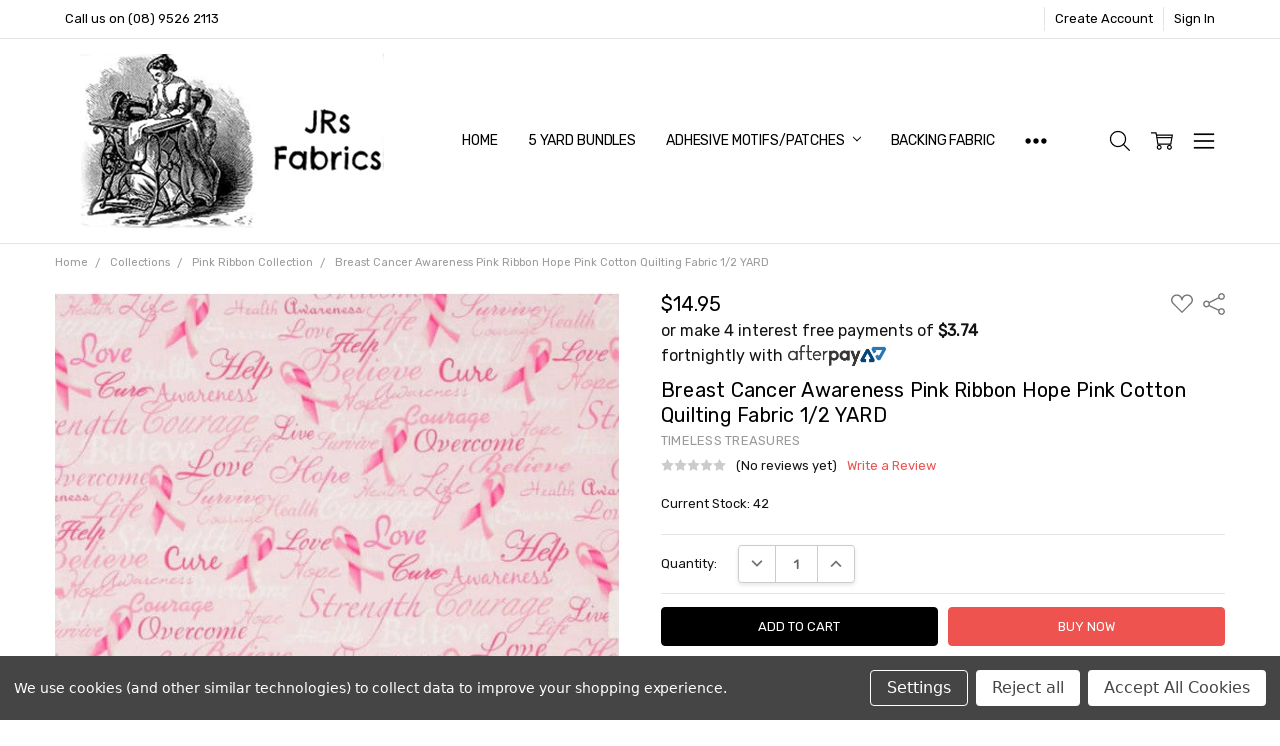

--- FILE ---
content_type: text/html; charset=UTF-8
request_url: https://jrsfabrics.com/breast-cancer-awareness-pink-ribbon-hope-pink-cotton-quilting-fabric-1-2-yard/
body_size: 67710
content:
<!DOCTYPE html>
<html class="no-js" lang="en">
    <head>
        <title>Breast Cancer Awareness Pink Ribbon Hope Pink Cotton Quilting Fabric</title>
        <link rel="dns-prefetch preconnect" href="https://cdn11.bigcommerce.com/s-rmev5pqxuw" crossorigin><link rel="dns-prefetch preconnect" href="https://fonts.googleapis.com/" crossorigin><link rel="dns-prefetch preconnect" href="https://fonts.gstatic.com/" crossorigin>
        <meta property="product:price:amount" content="14.95" /><meta property="product:price:currency" content="AUD" /><meta property="og:url" content="https://jrsfabrics.com/breast-cancer-awareness-pink-ribbon-hope-pink-cotton-quilting-fabric-1-2-yard/" /><meta property="og:site_name" content="JRs Fabrics" /><meta name="description" content="Breast Cancer Awareness Pink Ribbon Hope Pink Cotton Quilting Fabric is from the Pink Ribbon Collection designed by Gail Cadden for Timeless Treasures,  This fabric is 100% cotton and is approx 44 inches (112 cm) wide.  Fabric Weight: 145 gm/sq m  (1/2 yard = 45.7 cm)This fabric is sold in 1/2 yard increments if you would like 1 yard please select 2,1 1/2 yards select 3,2 yards select 4 and so on"><link rel='canonical' href='https://jrsfabrics.com/breast-cancer-awareness-pink-ribbon-hope-pink-cotton-quilting-fabric-1-2-yard/' /><meta name='platform' content='bigcommerce.stencil' /><meta property="og:type" content="product" />
<meta property="og:title" content="Breast Cancer Awareness Pink Ribbon Hope Pink Cotton Quilting Fabric 1/2  YARD" />
<meta property="og:description" content="Breast Cancer Awareness Pink Ribbon Hope Pink Cotton Quilting Fabric is from the Pink Ribbon Collection designed by Gail Cadden for Timeless Treasures,  This fabric is 100% cotton and is approx 44 inches (112 cm) wide.  Fabric Weight: 145 gm/sq m  (1/2 yard = 45.7 cm)This fabric is sold in 1/2 yard increments if you would like 1 yard please select 2,1 1/2 yards select 3,2 yards select 4 and so on" />
<meta property="og:image" content="https://cdn11.bigcommerce.com/s-rmev5pqxuw/products/6503/images/7383/6511__24037.1658703122.386.513.jpg?c=1" />
<meta property="og:availability" content="instock" />
<meta property="pinterest:richpins" content="enabled" />
        
         

        <link href="https://cdn11.bigcommerce.com/r-63ba348264320b18a80e7f3442a9af938197fb72/img/bc_favicon.ico" rel="shortcut icon">
        <meta name="viewport" content="width=device-width, initial-scale=1, maximum-scale=1">
        <script>
            // Change document class from no-js to js so we can detect this in css
            document.documentElement.className = document.documentElement.className.replace('no-js', 'js');
        </script>

            <script>document.write('<link href="https://fonts.googleapis.com/css?family=Rubik:500,400,400i,500i,700,700i%7COpen+Sans:700&display=swap" rel="stylesheet">'.replace(/:[i,0-9]{3,}/g, '').replace('rel="stylesheet"', 'rel="preload" as="style" onload="this.onload=null;this.rel=\'stylesheet\'"'));</script>
            <noscript><link href="https://fonts.googleapis.com/css?family=Rubik:500,400,400i,500i,700,700i%7COpen+Sans:700&display=swap" rel="stylesheet"></noscript>
            

            <script src="https://cdn11.bigcommerce.com/s-rmev5pqxuw/stencil/c2803550-9bf3-0138-653e-0242ac11000b/e/900e9230-c00e-0138-057f-0242ac110018/vendor/loadcss/cssrelpreload.min.js" async></script>

            <meta class="foundation-data-attribute-namespace">
            <style id="themeCSSPreload">
                meta.foundation-data-attribute-namespace { font-family: false }
                body { visibility: hidden !important }
                .emthemesModez-header-userSection > .container { transition: none !important }
            </style>
            <style>@media (max-width: 800px) { .pace, .nanobar { display: none } }</style>
            <link data-stencil-stylesheet href="https://cdn11.bigcommerce.com/s-rmev5pqxuw/stencil/c2803550-9bf3-0138-653e-0242ac11000b/e/900e9230-c00e-0138-057f-0242ac110018/css/theme-1a788320-d96d-0138-ad2e-0242ac110012.css" rel="preload" onload="this.onload=null;this.rel='stylesheet';var el=document.getElementById('themeCSSPreload');el.parentNode.removeChild(el);window.stencilStyleLoaded=true;window.stencilAutoload&&window.stencilAutoload()" as="style">
            <noscript><link data-stencil-stylesheet href="https://cdn11.bigcommerce.com/s-rmev5pqxuw/stencil/c2803550-9bf3-0138-653e-0242ac11000b/e/900e9230-c00e-0138-057f-0242ac110018/css/theme-1a788320-d96d-0138-ad2e-0242ac110012.css" rel="stylesheet"></noscript>
            <script>window.lazySizesConfig = { loadHidden: false, expand: 0 };</script>
        
         

        <!-- Start Tracking Code for analytics_facebook -->

<script data-bc-cookie-consent="4" type="text/plain">
!function(f,b,e,v,n,t,s){if(f.fbq)return;n=f.fbq=function(){n.callMethod?n.callMethod.apply(n,arguments):n.queue.push(arguments)};if(!f._fbq)f._fbq=n;n.push=n;n.loaded=!0;n.version='2.0';n.queue=[];t=b.createElement(e);t.async=!0;t.src=v;s=b.getElementsByTagName(e)[0];s.parentNode.insertBefore(t,s)}(window,document,'script','https://connect.facebook.net/en_US/fbevents.js');

fbq('set', 'autoConfig', 'false', '2375560532668426');
fbq('dataProcessingOptions', []);
fbq('init', '2375560532668426', {"external_id":"c6a61f8a-5e13-4786-abfb-26f9948daf80"});
fbq('set', 'agent', 'bigcommerce', '2375560532668426');

function trackEvents() {
    var pathName = window.location.pathname;

    fbq('track', 'PageView', {}, "");

    // Search events start -- only fire if the shopper lands on the /search.php page
    if (pathName.indexOf('/search.php') === 0 && getUrlParameter('search_query')) {
        fbq('track', 'Search', {
            content_type: 'product_group',
            content_ids: [],
            search_string: getUrlParameter('search_query')
        });
    }
    // Search events end

    // Wishlist events start -- only fire if the shopper attempts to add an item to their wishlist
    if (pathName.indexOf('/wishlist.php') === 0 && getUrlParameter('added_product_id')) {
        fbq('track', 'AddToWishlist', {
            content_type: 'product_group',
            content_ids: []
        });
    }
    // Wishlist events end

    // Lead events start -- only fire if the shopper subscribes to newsletter
    if (pathName.indexOf('/subscribe.php') === 0 && getUrlParameter('result') === 'success') {
        fbq('track', 'Lead', {});
    }
    // Lead events end

    // Registration events start -- only fire if the shopper registers an account
    if (pathName.indexOf('/login.php') === 0 && getUrlParameter('action') === 'account_created') {
        fbq('track', 'CompleteRegistration', {}, "");
    }
    // Registration events end

    

    function getUrlParameter(name) {
        var cleanName = name.replace(/[\[]/, '\[').replace(/[\]]/, '\]');
        var regex = new RegExp('[\?&]' + cleanName + '=([^&#]*)');
        var results = regex.exec(window.location.search);
        return results === null ? '' : decodeURIComponent(results[1].replace(/\+/g, ' '));
    }
}

if (window.addEventListener) {
    window.addEventListener("load", trackEvents, false)
}
</script>
<noscript><img height="1" width="1" style="display:none" alt="null" src="https://www.facebook.com/tr?id=2375560532668426&ev=PageView&noscript=1&a=plbigcommerce1.2&eid="/></noscript>

<!-- End Tracking Code for analytics_facebook -->

<!-- Start Tracking Code for analytics_googleanalytics4 -->

<script data-cfasync="false" src="https://cdn11.bigcommerce.com/shared/js/google_analytics4_bodl_subscribers-358423becf5d870b8b603a81de597c10f6bc7699.js" integrity="sha256-gtOfJ3Avc1pEE/hx6SKj/96cca7JvfqllWA9FTQJyfI=" crossorigin="anonymous"></script>
<script data-cfasync="false">
  (function () {
    window.dataLayer = window.dataLayer || [];

    function gtag(){
        dataLayer.push(arguments);
    }

    function initGA4(event) {
         function setupGtag() {
            function configureGtag() {
                gtag('js', new Date());
                gtag('set', 'developer_id.dMjk3Nj', true);
                gtag('config', 'G-VP2877B6M0');
            }

            var script = document.createElement('script');

            script.src = 'https://www.googletagmanager.com/gtag/js?id=G-VP2877B6M0';
            script.async = true;
            script.onload = configureGtag;

            document.head.appendChild(script);
        }

        setupGtag();

        if (typeof subscribeOnBodlEvents === 'function') {
            subscribeOnBodlEvents('G-VP2877B6M0', true);
        }

        window.removeEventListener(event.type, initGA4);
    }

    gtag('consent', 'default', {"ad_storage":"denied","ad_user_data":"denied","ad_personalization":"denied","analytics_storage":"denied","functionality_storage":"denied"})
            

    var eventName = document.readyState === 'complete' ? 'consentScriptsLoaded' : 'DOMContentLoaded';
    window.addEventListener(eventName, initGA4, false);
  })()
</script>

<!-- End Tracking Code for analytics_googleanalytics4 -->

<!-- Start Tracking Code for analytics_siteverification -->

<meta name="google-site-verification" content="L5OmLMMerlKg49TybRz7mEkTfkiNoap6HxtR6vzVG8Y" />

<!-- End Tracking Code for analytics_siteverification -->


<script type="text/javascript" src="https://checkout-sdk.bigcommerce.com/v1/loader.js" defer ></script>
<script src="https://www.google.com/recaptcha/api.js" async defer></script>
<script>window.consentManagerStoreConfig = function () { return {"storeName":"JRs Fabrics","privacyPolicyUrl":"","writeKey":null,"improvedConsentManagerEnabled":true,"AlwaysIncludeScriptsWithConsentTag":true}; };</script>
<script type="text/javascript" src="https://cdn11.bigcommerce.com/shared/js/bodl-consent-32a446f5a681a22e8af09a4ab8f4e4b6deda6487.js" integrity="sha256-uitfaufFdsW9ELiQEkeOgsYedtr3BuhVvA4WaPhIZZY=" crossorigin="anonymous" defer></script>
<script type="text/javascript" src="https://cdn11.bigcommerce.com/shared/js/storefront/consent-manager-config-3013a89bb0485f417056882e3b5cf19e6588b7ba.js" defer></script>
<script type="text/javascript" src="https://cdn11.bigcommerce.com/shared/js/storefront/consent-manager-08633fe15aba542118c03f6d45457262fa9fac88.js" defer></script>
<script type="text/javascript">
var BCData = {"product_attributes":{"sku":"C7659-PNK","upc":null,"mpn":null,"gtin":null,"weight":null,"base":true,"image":null,"price":{"with_tax":{"formatted":"$14.95","value":14.95,"currency":"AUD"},"tax_label":"GST"},"stock":42,"instock":true,"stock_message":null,"purchasable":true,"purchasing_message":null,"call_for_price_message":null}};
</script>
<script src='https://cdn.judge.me/widget_preloader.js' defer></script><script>jdgm = window.jdgm || {};jdgm.SHOP_DOMAIN = 'store-rmev5pqxuw.mybigcommerce.com'; jdgm.PLATFORM = 'bigcommerce'; jdgm.PUBLIC_TOKEN = 'cvtMTWqmMYPhZXj8DVlqB2LBqQU';</script><!-- Begin Inspectlet Asynchronous Code -->
<script type="text/javascript">
(function() {
window.__insp = window.__insp || [];
__insp.push(['wid', 1259177541]);
var ldinsp = function(){
if(typeof window.__inspld != "undefined") return; window.__inspld = 1; var insp = document.createElement('script'); insp.type = 'text/javascript'; insp.async = true; insp.id = "inspsync"; insp.src = ('https:' == document.location.protocol ? 'https' : 'http') + '://cdn.inspectlet.com/inspectlet.js?wid=1259177541&r=' + Math.floor(new Date().getTime()/3600000); var x = document.getElementsByTagName('script')[0]; x.parentNode.insertBefore(insp, x); };
setTimeout(ldinsp, 0);
})();
</script>
<!-- End Inspectlet Asynchronous Code -->
 <script data-cfasync="false" src="https://microapps.bigcommerce.com/bodl-events/1.9.4/index.js" integrity="sha256-Y0tDj1qsyiKBRibKllwV0ZJ1aFlGYaHHGl/oUFoXJ7Y=" nonce="" crossorigin="anonymous"></script>
 <script data-cfasync="false" nonce="">

 (function() {
    function decodeBase64(base64) {
       const text = atob(base64);
       const length = text.length;
       const bytes = new Uint8Array(length);
       for (let i = 0; i < length; i++) {
          bytes[i] = text.charCodeAt(i);
       }
       const decoder = new TextDecoder();
       return decoder.decode(bytes);
    }
    window.bodl = JSON.parse(decodeBase64("[base64]"));
 })()

 </script>

<script nonce="">
(function () {
    var xmlHttp = new XMLHttpRequest();

    xmlHttp.open('POST', 'https://bes.gcp.data.bigcommerce.com/nobot');
    xmlHttp.setRequestHeader('Content-Type', 'application/json');
    xmlHttp.send('{"store_id":"1001180485","timezone_offset":"8.0","timestamp":"2026-01-27T21:31:38.63983600Z","visit_id":"41a2b128-f12d-4de9-99f3-0108e18e33e7","channel_id":1}');
})();
</script>

        

        
        
        
        
        
        
        
        
        <!-- snippet location htmlhead -->
        
        <!-- Global site tag (gtag.js) - Google Analytics -->
<script async src="https://www.googletagmanager.com/gtag/js?id=UA-97385011-1"></script>
<script>
  window.dataLayer = window.dataLayer || [];
  function gtag(){dataLayer.push(arguments);}
  gtag('js', new Date());

  gtag('config', 'UA-97385011-1');
</script>
    </head>
    <body class="navigation-hover page-type-product
        theme-show-outstock-badge
        theme-header-sticky
        ">    
            <!-- Facebook SDK -->
            <div id="fb-root"></div>
            <script>(function(d, s, id) {
            var js, fjs = d.getElementsByTagName(s)[0];
            if (d.getElementById(id)) return;
            js = d.createElement(s); js.id = id;
            js.src = "//connect.facebook.net/en_US/sdk.js#xfbml=1&version=v2.10&appId=378187145615477";
            fjs.parentNode.insertBefore(js, fjs);
            }(document, 'script', 'facebook-jssdk'));</script>
        
        <!-- snippet location header -->
        <svg data-src="https://cdn11.bigcommerce.com/s-rmev5pqxuw/stencil/c2803550-9bf3-0138-653e-0242ac11000b/e/900e9230-c00e-0138-057f-0242ac110018/img/icon-sprite.svg" class="icons-svg-sprite"></svg>
        <!--  -->


        
<header class="header" role="banner" data-stickymenu>
    <!--
    <a class="mobileMenu-toggle" data-mobile-menu-toggle="menu">
        <span class="mobileMenu-toggleIcon">Toggle menu</span>
    </a>
    -->

    <div class="header-top">
        <div class="header-top-container">
            <ul class="header-top-list">
                            <li class="header-top-item header-top-item--phone"><a class="header-top-action" href="tel:(08) 9526 2113">Call us on (08) 9526 2113</a></li>
                


                    <li class="header-top-item header-top-item--createAccount">
                        <a class="header-top-action" href="/login.php?action=create_account">Create Account</a>
                    </li>
                    <li class="header-top-item header-top-item--login">
                        <a class="header-top-action" data-collapsible="navUser-more-panel" data-group-collapsible="main">Sign In</a>
                    </li>
            </ul>
        </div>
    </div>

    <div class="header-main">
        <div class="header-main-container header-main-container--left">
                <div class="header-logo header-logo--left">
                    <a href="https://jrsfabrics.com/">
            <img class="header-logo-image-unknown-size" src="https://cdn11.bigcommerce.com/s-rmev5pqxuw/images/stencil/original/jrsfabrics-logo_1593757383__39750.original.jpg" alt="JRs Fabrics" title="JRs Fabrics">
</a>
                </div>

            <div class="navPages-container" id="menu" data-menu>
                <p class="navPages-container-heading"><span class="navPages-container-heading-ellipse">More</span></p>
                <a class="mobile-panel-close" data-mobile-menu-toggle="menu" href="#"><svg><use xlink:href="#icon-close" aria-hidden="true" /></svg></a>
                <nav class="navPages">
    <ul class="navPages-list navPages-list--main" id="navPages-main">
        <li class="navPages-item navPages-item--home">
            <a class="navPages-action" href="https://jrsfabrics.com/">Home</a>
        </li>
            <li class="navPages-item navPages-item--category">
                <a class="navPages-action" href="https://jrsfabrics.com/5-yard-bundles/">5 YARD Bundles</a>
            </li>
            <li class="navPages-item navPages-item--category">
                <a class="navPages-action has-subMenu" href="https://jrsfabrics.com/adhesive-motifs-patches/" data-collapsible="navPages-363"
        data-collapsible-disabled-breakpoint="large"
        data-collapsible-disabled-state="open"
        data-collapsible-enabled-state="closed"
>
    Adhesive Motifs/Patches <i class="icon navPages-action-moreIcon" aria-hidden="true"><svg><use xlink:href="#icon-chevron-down" /></svg></i>
</a>
<div class="navPage-subMenu" id="navPages-363" aria-hidden="true" tabindex="-1">
    <ul class="navPage-subMenu-list">
        <li class="navPage-subMenu-item">
            <a class="navPage-subMenu-action navPages-action" href="https://jrsfabrics.com/adhesive-motifs-patches/"><span class='navPage--viewAll'>All </span>Adhesive Motifs/Patches</a>
        </li>
            <li class="navPage-subMenu-item">
                    <a class="navPage-subMenu-action navPages-action" href="https://jrsfabrics.com/adhesive-motifs-patches/by-the-bolt/">BY THE BOLT</a>
            </li>
    </ul>
</div>
            </li>
            <li class="navPages-item navPages-item--category">
                <a class="navPages-action" href="https://jrsfabrics.com/backing-fabric/">Backing Fabric</a>
            </li>
            <li class="navPages-item navPages-item--category">
                <a class="navPages-action has-subMenu" href="https://jrsfabrics.com/by-the-bolt/" data-collapsible="navPages-1165"
        data-collapsible-disabled-breakpoint="large"
        data-collapsible-disabled-state="open"
        data-collapsible-enabled-state="closed"
>
    By The Bolt <i class="icon navPages-action-moreIcon" aria-hidden="true"><svg><use xlink:href="#icon-chevron-down" /></svg></i>
</a>
<div class="navPage-subMenu" id="navPages-1165" aria-hidden="true" tabindex="-1">
    <ul class="navPage-subMenu-list">
        <li class="navPage-subMenu-item">
            <a class="navPage-subMenu-action navPages-action" href="https://jrsfabrics.com/by-the-bolt/"><span class='navPage--viewAll'>All </span>By The Bolt</a>
        </li>
            <li class="navPage-subMenu-item">
                    <a class="navPage-subMenu-action navPages-action" href="https://jrsfabrics.com/by-the-bolt/butterflies/">Butterflies</a>
            </li>
            <li class="navPage-subMenu-item">
                    <a class="navPage-subMenu-action navPages-action" href="https://jrsfabrics.com/by-the-bolt/cats/">Cats</a>
            </li>
            <li class="navPage-subMenu-item">
                    <a class="navPage-subMenu-action navPages-action" href="https://jrsfabrics.com/by-the-bolt/dogs/">Dogs</a>
            </li>
            <li class="navPage-subMenu-item">
                    <a class="navPage-subMenu-action navPages-action" href="https://jrsfabrics.com/by-the-bolt/seaside-beach/">Seaside / Beach</a>
            </li>
    </ul>
</div>
            </li>
            <li class="navPages-item navPages-item--category">
                <a class="navPages-action" href="https://jrsfabrics.com/free-project-downloads/">Free Project Downloads</a>
            </li>
            <li class="navPages-item navPages-item--category">
                <a class="navPages-action has-subMenu" href="https://jrsfabrics.com/themes/collections/" data-collapsible="navPages-270"
        data-collapsible-disabled-breakpoint="large"
        data-collapsible-disabled-state="open"
        data-collapsible-enabled-state="closed"
>
    Collections <i class="icon navPages-action-moreIcon" aria-hidden="true"><svg><use xlink:href="#icon-chevron-down" /></svg></i>
</a>
<div class="navPage-subMenu" id="navPages-270" aria-hidden="true" tabindex="-1">
    <ul class="navPage-subMenu-list">
        <li class="navPage-subMenu-item">
            <a class="navPage-subMenu-action navPages-action" href="https://jrsfabrics.com/themes/collections/"><span class='navPage--viewAll'>All </span>Collections</a>
        </li>
            <li class="navPage-subMenu-item">
                    <a
                        class="navPage-subMenu-action navPages-action has-subMenu"
                        href="https://jrsfabrics.com/collections/12-days-of-christmas-downunder-collection/"
                        data-collapsible="navPages-630"
                        data-collapsible-disabled-breakpoint="medium"
                        data-collapsible-disabled-state="open"
                        data-collapsible-enabled-state="closed">
                        12 Days of Christmas Downunder Collection <i class="icon navPages-action-moreIcon" aria-hidden="true"><svg><use xlink:href="#icon-chevron-down" /></svg></i>
                    </a>
                    <ul class="navPage-childList" id="navPages-630">
                        <li class="navPage-childList-item">
                            <a class="navPage-childList-action navPages-action" href="https://jrsfabrics.com/collections/12-days-of-christmas-downunder-collection/antique-car-show-collection-timeless-treasures/">Antique Car Show Collection-Timeless Treasures</a>
                        </li>
                        <li class="navPage-childList-item">
                            <a class="navPage-childList-action navPages-action" href="https://jrsfabrics.com/collections/12-days-of-christmas-downunder-collection/wildflower-whispers-collection-kk-fabrics/">Wildflower Whispers Collection - KK Fabrics</a>
                        </li>
                    </ul>
            </li>
            <li class="navPage-subMenu-item">
                    <a class="navPage-subMenu-action navPages-action" href="https://jrsfabrics.com/collections/a-cut-above-quilting-treasures/">A Cut Above - Quilting Treasures</a>
            </li>
            <li class="navPage-subMenu-item">
                    <a class="navPage-subMenu-action navPages-action" href="https://jrsfabrics.com/collections/a-is-for-aussie-collection-kennard-and-kennard/">A is for Aussie Collection - Kennard and Kennard</a>
            </li>
            <li class="navPage-subMenu-item">
                    <a class="navPage-subMenu-action navPages-action" href="https://jrsfabrics.com/collections/a-magical-christmas-collection/">A Magical Christmas Collection</a>
            </li>
            <li class="navPage-subMenu-item">
                    <a class="navPage-subMenu-action navPages-action" href="https://jrsfabrics.com/collections/african-safari-collection/">African Safari Collection</a>
            </li>
            <li class="navPage-subMenu-item">
                    <a class="navPage-subMenu-action navPages-action" href="https://jrsfabrics.com/collections/african-story-elizabeths-studio/">African Story - Elizabeths Studio</a>
            </li>
            <li class="navPage-subMenu-item">
                    <a
                        class="navPage-subMenu-action navPages-action has-subMenu"
                        href="https://jrsfabrics.com/themes/collections/air-force-centenary-collection/"
                        data-collapsible="navPages-387"
                        data-collapsible-disabled-breakpoint="medium"
                        data-collapsible-disabled-state="open"
                        data-collapsible-enabled-state="closed">
                        Air Force Centenary Collection <i class="icon navPages-action-moreIcon" aria-hidden="true"><svg><use xlink:href="#icon-chevron-down" /></svg></i>
                    </a>
                    <ul class="navPage-childList" id="navPages-387">
                        <li class="navPage-childList-item">
                            <a class="navPage-childList-action navPages-action" href="https://jrsfabrics.com/themes/collections/air-force-centenary-collection/dr-seuss/">Dr Seuss</a>
                        </li>
                    </ul>
            </li>
            <li class="navPage-subMenu-item">
                    <a class="navPage-subMenu-action navPages-action" href="https://jrsfabrics.com/collections/ale-house/">Ale House</a>
            </li>
            <li class="navPage-subMenu-item">
                    <a class="navPage-subMenu-action navPages-action" href="https://jrsfabrics.com/collections/all-aboard-collection-nutex-fabrics/">All Aboard Collection -Nutex Fabrics</a>
            </li>
            <li class="navPage-subMenu-item">
                    <a class="navPage-subMenu-action navPages-action" href="https://jrsfabrics.com/collections/all-aboard-with-thomas-and-friends/">All Aboard with Thomas and Friends</a>
            </li>
            <li class="navPage-subMenu-item">
                    <a class="navPage-subMenu-action navPages-action" href="https://jrsfabrics.com/collections/all-about-christmas/">All About Christmas</a>
            </li>
            <li class="navPage-subMenu-item">
                    <a class="navPage-subMenu-action navPages-action" href="https://jrsfabrics.com/collections/all-dolled-up-collection-quilting-treasures/">All Dolled Up Collection - Quilting Treasures</a>
            </li>
            <li class="navPage-subMenu-item">
                    <a class="navPage-subMenu-action navPages-action" href="https://jrsfabrics.com/collections/all-he-surveys-collection/">All He Surveys Collection</a>
            </li>
            <li class="navPage-subMenu-item">
                    <a
                        class="navPage-subMenu-action navPages-action has-subMenu"
                        href="https://jrsfabrics.com/themes/collections/all-rounder/"
                        data-collapsible="navPages-310"
                        data-collapsible-disabled-breakpoint="medium"
                        data-collapsible-disabled-state="open"
                        data-collapsible-enabled-state="closed">
                        All Rounder <i class="icon navPages-action-moreIcon" aria-hidden="true"><svg><use xlink:href="#icon-chevron-down" /></svg></i>
                    </a>
                    <ul class="navPage-childList" id="navPages-310">
                        <li class="navPage-childList-item">
                            <a class="navPage-childList-action navPages-action" href="https://jrsfabrics.com/themes/collections/all-rounder/aussie-feathered-friends/">Aussie Feathered Friends</a>
                        </li>
                    </ul>
            </li>
            <li class="navPage-subMenu-item">
                    <a class="navPage-subMenu-action navPages-action" href="https://jrsfabrics.com/collections/all-stars-tula-pink/">All Stars - Tula Pink</a>
            </li>
            <li class="navPage-subMenu-item">
                    <a class="navPage-subMenu-action navPages-action" href="https://jrsfabrics.com/collections/allover-novelties-kennard-and-kennard/">Allover Novelties - Kennard and Kennard</a>
            </li>
            <li class="navPage-subMenu-item">
                    <a class="navPage-subMenu-action navPages-action" href="https://jrsfabrics.com/collections/alphabetosaurus-collection/">Alphabetosaurus Collection</a>
            </li>
            <li class="navPage-subMenu-item">
                    <a class="navPage-subMenu-action navPages-action" href="https://jrsfabrics.com/collections/always-give-thanks-quilting-treasures/">Always Give Thanks - Quilting Treasures</a>
            </li>
            <li class="navPage-subMenu-item">
                    <a class="navPage-subMenu-action navPages-action" href="https://jrsfabrics.com/collections/american-rose-beauty-collection-oasis-fabrics/">American Rose Beauty Collection - Oasis Fabrics</a>
            </li>
            <li class="navPage-subMenu-item">
                    <a class="navPage-subMenu-action navPages-action" href="https://jrsfabrics.com/collections/american-truckers/">American Truckers</a>
            </li>
            <li class="navPage-subMenu-item">
                    <a class="navPage-subMenu-action navPages-action" href="https://jrsfabrics.com/collections/animal-friends-elizabeths-studio/">Animal Friends - Elizabeths Studio</a>
            </li>
            <li class="navPage-subMenu-item">
                    <a class="navPage-subMenu-action navPages-action" href="https://jrsfabrics.com/collections/animal-kingdom/">Animal Kingdom</a>
            </li>
            <li class="navPage-subMenu-item">
                    <a class="navPage-subMenu-action navPages-action" href="https://jrsfabrics.com/collections/animals-of-war/">Animals of War</a>
            </li>
            <li class="navPage-subMenu-item">
                    <a class="navPage-subMenu-action navPages-action" href="https://jrsfabrics.com/collections/anne-of-green-gables/">Anne of Green Gables</a>
            </li>
            <li class="navPage-subMenu-item">
                    <a class="navPage-subMenu-action navPages-action" href="https://jrsfabrics.com/collections/anywhere-is-paradise-collection/">Anywhere is Paradise Collection</a>
            </li>
            <li class="navPage-subMenu-item">
                    <a class="navPage-subMenu-action navPages-action" href="https://jrsfabrics.com/collections/arctic-dreams-quilting-treasures/">Arctic Dreams - Quilting Treasures</a>
            </li>
            <li class="navPage-subMenu-item">
                    <a class="navPage-subMenu-action navPages-action" href="https://jrsfabrics.com/collections/area-51/">Area 51</a>
            </li>
            <li class="navPage-subMenu-item">
                    <a class="navPage-subMenu-action navPages-action" href="https://jrsfabrics.com/collections/artworks-collections/">Artworks Collections</a>
            </li>
            <li class="navPage-subMenu-item">
                    <a class="navPage-subMenu-action navPages-action" href="https://jrsfabrics.com/collections/aussie-bites-bush-tucker-collection-kk-fabrics/">Aussie Bites Bush Tucker Collection - KK Fabrics</a>
            </li>
            <li class="navPage-subMenu-item">
                    <a class="navPage-subMenu-action navPages-action" href="https://jrsfabrics.com/collections/aussie-fairy-friends-devonstone/">Aussie Fairy Friends - Devonstone</a>
            </li>
            <li class="navPage-subMenu-item">
                    <a class="navPage-subMenu-action navPages-action" href="https://jrsfabrics.com/themes/collections/aussie-feathered-friends-collection/">Aussie Feathered Friends Collection</a>
            </li>
            <li class="navPage-subMenu-item">
                    <a class="navPage-subMenu-action navPages-action" href="https://jrsfabrics.com/collections/aussie-festive-cheer-collection/">Aussie Festive Cheer Collection</a>
            </li>
            <li class="navPage-subMenu-item">
                    <a
                        class="navPage-subMenu-action navPages-action has-subMenu"
                        href="https://jrsfabrics.com/themes/collections/aussie-festive-friends/"
                        data-collapsible="navPages-283"
                        data-collapsible-disabled-breakpoint="medium"
                        data-collapsible-disabled-state="open"
                        data-collapsible-enabled-state="closed">
                        Aussie Festive Friends <i class="icon navPages-action-moreIcon" aria-hidden="true"><svg><use xlink:href="#icon-chevron-down" /></svg></i>
                    </a>
                    <ul class="navPage-childList" id="navPages-283">
                        <li class="navPage-childList-item">
                            <a class="navPage-childList-action navPages-action" href="https://jrsfabrics.com/themes/collections/aussie-festive-friends/peacock-exotica/">Peacock Exotica</a>
                        </li>
                    </ul>
            </li>
            <li class="navPage-subMenu-item">
                    <a class="navPage-subMenu-action navPages-action" href="https://jrsfabrics.com/collections/aussie-florals-collection/">Aussie Florals Collection</a>
            </li>
            <li class="navPage-subMenu-item">
                    <a class="navPage-subMenu-action navPages-action" href="https://jrsfabrics.com/collections/aussie-friends/">Aussie Friends</a>
            </li>
            <li class="navPage-subMenu-item">
                    <a class="navPage-subMenu-action navPages-action" href="https://jrsfabrics.com/collections/aussie-friends-summer/">Aussie Friends Summer</a>
            </li>
            <li class="navPage-subMenu-item">
                    <a class="navPage-subMenu-action navPages-action" href="https://jrsfabrics.com/collections/aussie-gold-christmas-collection/">Aussie Gold Christmas Collection</a>
            </li>
            <li class="navPage-subMenu-item">
                    <a class="navPage-subMenu-action navPages-action" href="https://jrsfabrics.com/collections/aussie-icons/">Aussie Icons</a>
            </li>
            <li class="navPage-subMenu-item">
                    <a class="navPage-subMenu-action navPages-action" href="https://jrsfabrics.com/themes/collections/aussie-nursery-collection/">Aussie Nursery Collection</a>
            </li>
            <li class="navPage-subMenu-item">
                    <a class="navPage-subMenu-action navPages-action" href="https://jrsfabrics.com/collections/aussie-rainforest-collection/">Aussie Rainforest Collection</a>
            </li>
            <li class="navPage-subMenu-item">
                    <a class="navPage-subMenu-action navPages-action" href="https://jrsfabrics.com/collections/australian-animals-jen-digital-art-collection/">Australian Animals Jen Digital Art Collection</a>
            </li>
            <li class="navPage-subMenu-item">
                    <a class="navPage-subMenu-action navPages-action" href="https://jrsfabrics.com/collections/australian-fairy-friends-devonstone/">Australian Fairy Friends - Devonstone</a>
            </li>
            <li class="navPage-subMenu-item">
                    <a class="navPage-subMenu-action navPages-action" href="https://jrsfabrics.com/themes/collections/australian-garden-twist/">Australian Garden Twist</a>
            </li>
            <li class="navPage-subMenu-item">
                    <a
                        class="navPage-subMenu-action navPages-action has-subMenu"
                        href="https://jrsfabrics.com/themes/collections/australian-native-nursery-collection/"
                        data-collapsible="navPages-277"
                        data-collapsible-disabled-breakpoint="medium"
                        data-collapsible-disabled-state="open"
                        data-collapsible-enabled-state="closed">
                        Australian Native Nursery Collection <i class="icon navPages-action-moreIcon" aria-hidden="true"><svg><use xlink:href="#icon-chevron-down" /></svg></i>
                    </a>
                    <ul class="navPage-childList" id="navPages-277">
                        <li class="navPage-childList-item">
                            <a class="navPage-childList-action navPages-action" href="https://jrsfabrics.com/themes/collections/australian-native-nursery-collection/botanical-birds/">Botanical Birds</a>
                        </li>
                    </ul>
            </li>
            <li class="navPage-subMenu-item">
                    <a class="navPage-subMenu-action navPages-action" href="https://jrsfabrics.com/collections/australian-quokka-collection-kennard-and-kennard/">Australian Quokka Collection - Kennard and Kennard</a>
            </li>
            <li class="navPage-subMenu-item">
                    <a class="navPage-subMenu-action navPages-action" href="https://jrsfabrics.com/collections/australian-wildlife-collection-kennard-kennard/">Australian Wildlife Collection - Kennard &amp; Kennard</a>
            </li>
            <li class="navPage-subMenu-item">
                    <a class="navPage-subMenu-action navPages-action" href="https://jrsfabrics.com/collections/australian-wildlife-karin-roberts-coll-3/">Australian Wildlife Karin Roberts Coll 3</a>
            </li>
            <li class="navPage-subMenu-item">
                    <a class="navPage-subMenu-action navPages-action" href="https://jrsfabrics.com/collections/australian-wildlife-valley-collection/">Australian Wildlife Valley Collection</a>
            </li>
            <li class="navPage-subMenu-item">
                    <a class="navPage-subMenu-action navPages-action" href="https://jrsfabrics.com/collections/australiana-soaring-kennard-and-kennard/">Australiana Soaring - Kennard and Kennard</a>
            </li>
            <li class="navPage-subMenu-item">
                    <a class="navPage-subMenu-action navPages-action" href="https://jrsfabrics.com/collections/autumn-afternoon-collection/">Autumn Afternoon Collection</a>
            </li>
            <li class="navPage-subMenu-item">
                    <a class="navPage-subMenu-action navPages-action" href="https://jrsfabrics.com/collections/baby-boomers-collection/">Baby Boomers Collection</a>
            </li>
            <li class="navPage-subMenu-item">
                    <a class="navPage-subMenu-action navPages-action" href="https://jrsfabrics.com/collections/baby-safari-animals-p-b-textiles/">Baby Safari Animals - P&amp;B Textiles</a>
            </li>
            <li class="navPage-subMenu-item">
                    <a class="navPage-subMenu-action navPages-action" href="https://jrsfabrics.com/collections/baby-safari-animals-collection-northcott-fabrics/">Baby Safari Animals Collection - Northcott Fabrics</a>
            </li>
            <li class="navPage-subMenu-item">
                    <a class="navPage-subMenu-action navPages-action" href="https://jrsfabrics.com/collections/baby-shark/">Baby Shark</a>
            </li>
            <li class="navPage-subMenu-item">
                    <a class="navPage-subMenu-action navPages-action" href="https://jrsfabrics.com/collections/back-of-the-chutes-collection/">Back of the Chutes Collection</a>
            </li>
            <li class="navPage-subMenu-item">
                    <a class="navPage-subMenu-action navPages-action" href="https://jrsfabrics.com/collections/barnyard-babies-collection-p-b-textiles/">Barnyard Babies Collection - P&amp;B Textiles</a>
            </li>
            <li class="navPage-subMenu-item">
                    <a class="navPage-subMenu-action navPages-action" href="https://jrsfabrics.com/collections/barnyard-friends/">Barnyard Friends</a>
            </li>
            <li class="navPage-subMenu-item">
                    <a class="navPage-subMenu-action navPages-action" href="https://jrsfabrics.com/collections/basket-and-blooms-collection-nutex/">Basket and Blooms Collection - Nutex</a>
            </li>
            <li class="navPage-subMenu-item">
                    <a class="navPage-subMenu-action navPages-action" href="https://jrsfabrics.com/collections/batman-collection/">Batman Collection</a>
            </li>
            <li class="navPage-subMenu-item">
                    <a class="navPage-subMenu-action navPages-action" href="https://jrsfabrics.com/themes/collections/bazoople/">Bazoople</a>
            </li>
            <li class="navPage-subMenu-item">
                    <a class="navPage-subMenu-action navPages-action" href="https://jrsfabrics.com/collections/beach-day-timeless-treasures/">Beach Day - Timeless Treasures</a>
            </li>
            <li class="navPage-subMenu-item">
                    <a class="navPage-subMenu-action navPages-action" href="https://jrsfabrics.com/collections/beach-travel/">Beach Travel</a>
            </li>
            <li class="navPage-subMenu-item">
                    <a class="navPage-subMenu-action navPages-action" href="https://jrsfabrics.com/collections/beary-good-friends/">Beary Good Friends</a>
            </li>
            <li class="navPage-subMenu-item">
                    <a class="navPage-subMenu-action navPages-action" href="https://jrsfabrics.com/collections/beauty-in-nature-david-textiles/">Beauty in Nature - David Textiles</a>
            </li>
            <li class="navPage-subMenu-item">
                    <a class="navPage-subMenu-action navPages-action" href="https://jrsfabrics.com/collections/bed-buds-collection-devonstone/">Bed Buds Collection - Devonstone</a>
            </li>
            <li class="navPage-subMenu-item">
                    <a class="navPage-subMenu-action navPages-action" href="https://jrsfabrics.com/collections/bee-haven-collection/">Bee Haven Collection</a>
            </li>
            <li class="navPage-subMenu-item">
                    <a class="navPage-subMenu-action navPages-action" href="https://jrsfabrics.com/collections/believe-in-magic-collection/">Believe in Magic Collection</a>
            </li>
            <li class="navPage-subMenu-item">
                    <a class="navPage-subMenu-action navPages-action" href="https://jrsfabrics.com/collections/best-friends-collection-elizabeths-studio/">Best Friends Collection - Elizabeth&#x27;s Studio</a>
            </li>
            <li class="navPage-subMenu-item">
                    <a class="navPage-subMenu-action navPages-action" href="https://jrsfabrics.com/themes/collections/best-in-show-collection/">Best in Show Collection</a>
            </li>
            <li class="navPage-subMenu-item">
                    <a class="navPage-subMenu-action navPages-action" href="https://jrsfabrics.com/collections/better-not-pout-christmas-collection/">Better Not Pout Christmas Collection</a>
            </li>
            <li class="navPage-subMenu-item">
                    <a class="navPage-subMenu-action navPages-action" href="https://jrsfabrics.com/collections/bicycle-collection/">Bicycle Collection</a>
            </li>
            <li class="navPage-subMenu-item">
                    <a class="navPage-subMenu-action navPages-action" href="https://jrsfabrics.com/collections/big-boys-toys-collection-devonstone/">Big Boys Toys Collection - Devonstone</a>
            </li>
            <li class="navPage-subMenu-item">
                    <a class="navPage-subMenu-action navPages-action" href="https://jrsfabrics.com/collections/big-hugs/">Big Hugs</a>
            </li>
            <li class="navPage-subMenu-item">
                    <a class="navPage-subMenu-action navPages-action" href="https://jrsfabrics.com/collections/big-rigs-collection/">Big Rigs Collection</a>
            </li>
            <li class="navPage-subMenu-item">
                    <a class="navPage-subMenu-action navPages-action" href="https://jrsfabrics.com/collections/big-sky-country-collection-michael-miller/">Big Sky Country Collection - Michael Miller</a>
            </li>
            <li class="navPage-subMenu-item">
                    <a class="navPage-subMenu-action navPages-action" href="https://jrsfabrics.com/collections/bijoux-collection-timeless-treasures/">Bijoux Collection - Timeless Treasures</a>
            </li>
            <li class="navPage-subMenu-item">
                    <a class="navPage-subMenu-action navPages-action" href="https://jrsfabrics.com/collections/bingo-collection-_-jrs-fabrics/">Bingo Collection _ JRs Fabrics</a>
            </li>
            <li class="navPage-subMenu-item">
                    <a class="navPage-subMenu-action navPages-action" href="https://jrsfabrics.com/collections/bird-bouquets-devonstone/">Bird Bouquets - Devonstone</a>
            </li>
            <li class="navPage-subMenu-item">
                    <a class="navPage-subMenu-action navPages-action" href="https://jrsfabrics.com/collections/blessed-beyond-measure-collection/">Blessed Beyond Measure Collection</a>
            </li>
            <li class="navPage-subMenu-item">
                    <a class="navPage-subMenu-action navPages-action" href="https://jrsfabrics.com/themes/collections/blinky-bill/">Blinky Bill</a>
            </li>
            <li class="navPage-subMenu-item">
                    <a class="navPage-subMenu-action navPages-action" href="https://jrsfabrics.com/collections/bluebird-collection/">Bluebird Collection</a>
            </li>
            <li class="navPage-subMenu-item">
                    <a class="navPage-subMenu-action navPages-action" href="https://jrsfabrics.com/collections/bohemian-blue-collection/">Bohemian Blue Collection</a>
            </li>
            <li class="navPage-subMenu-item">
                    <a class="navPage-subMenu-action navPages-action" href="https://jrsfabrics.com/collections/bonjour-timeless-treasures/">Bonjour - Timeless Treasures</a>
            </li>
            <li class="navPage-subMenu-item">
                    <a class="navPage-subMenu-action navPages-action" href="https://jrsfabrics.com/collections/bonjour-paris-dressmaking-collection/">Bonjour Paris Dressmaking Collection</a>
            </li>
            <li class="navPage-subMenu-item">
                    <a class="navPage-subMenu-action navPages-action" href="https://jrsfabrics.com/collections/bookworm-collection-quilting-treasures/">Bookworm Collection - Quilting Treasures</a>
            </li>
            <li class="navPage-subMenu-item">
                    <a class="navPage-subMenu-action navPages-action" href="https://jrsfabrics.com/collections/born-to-be-mild/">Born To Be Mild</a>
            </li>
            <li class="navPage-subMenu-item">
                    <a class="navPage-subMenu-action navPages-action" href="https://jrsfabrics.com/collections/born-to-score/">Born to Score</a>
            </li>
            <li class="navPage-subMenu-item">
                    <a class="navPage-subMenu-action navPages-action" href="https://jrsfabrics.com/collections/botanical-collection/">Botanical Collection</a>
            </li>
            <li class="navPage-subMenu-item">
                    <a class="navPage-subMenu-action navPages-action" href="https://jrsfabrics.com/themes/collections/botanical-oasis/">Botanical Oasis</a>
            </li>
            <li class="navPage-subMenu-item">
                    <a class="navPage-subMenu-action navPages-action" href="https://jrsfabrics.com/themes/collections/botanicum-bliss/">Botanicum Bliss</a>
            </li>
            <li class="navPage-subMenu-item">
                    <a
                        class="navPage-subMenu-action navPages-action has-subMenu"
                        href="https://jrsfabrics.com/themes/collections/bright-birds-collection/"
                        data-collapsible="navPages-273"
                        data-collapsible-disabled-breakpoint="medium"
                        data-collapsible-disabled-state="open"
                        data-collapsible-enabled-state="closed">
                        Bright Birds Collection <i class="icon navPages-action-moreIcon" aria-hidden="true"><svg><use xlink:href="#icon-chevron-down" /></svg></i>
                    </a>
                    <ul class="navPage-childList" id="navPages-273">
                        <li class="navPage-childList-item">
                            <a class="navPage-childList-action navPages-action" href="https://jrsfabrics.com/themes/collections/bright-birds-collection/australian-native-nursery-collection/">Australian Native Nursery Collection</a>
                        </li>
                    </ul>
            </li>
            <li class="navPage-subMenu-item">
                    <a class="navPage-subMenu-action navPages-action" href="https://jrsfabrics.com/collections/britannia-fabric/">Britannia Fabric</a>
            </li>
            <li class="navPage-subMenu-item">
                    <a class="navPage-subMenu-action navPages-action" href="https://jrsfabrics.com/collections/buffalo-plaid/">Buffalo Plaid</a>
            </li>
            <li class="navPage-subMenu-item">
                    <a class="navPage-subMenu-action navPages-action" href="https://jrsfabrics.com/collections/building-block-basics-devonstone/">Building Block Basics - Devonstone</a>
            </li>
            <li class="navPage-subMenu-item">
                    <a class="navPage-subMenu-action navPages-action" href="https://jrsfabrics.com/collections/bunny-meadows/">Bunny Meadows</a>
            </li>
            <li class="navPage-subMenu-item">
                    <a class="navPage-subMenu-action navPages-action" href="https://jrsfabrics.com/collections/bunny-tails-henry-glass/">Bunny Tails - Henry Glass</a>
            </li>
            <li class="navPage-subMenu-item">
                    <a class="navPage-subMenu-action navPages-action" href="https://jrsfabrics.com/themes/collections/burrangong-aussie-nursery-collection/">Burrangong Aussie Nursery Collection</a>
            </li>
            <li class="navPage-subMenu-item">
                    <a class="navPage-subMenu-action navPages-action" href="https://jrsfabrics.com/themes/collections/burrangong-birdlife-collection/">Burrangong Birdlife Collection</a>
            </li>
            <li class="navPage-subMenu-item">
                    <a class="navPage-subMenu-action navPages-action" href="https://jrsfabrics.com/collections/burrangong-creek-wildflower-collection/">Burrangong Creek Wildflower Collection</a>
            </li>
            <li class="navPage-subMenu-item">
                    <a class="navPage-subMenu-action navPages-action" href="https://jrsfabrics.com/themes/collections/bush-gum-fairies-collection/">Bush Gum Fairies Collection</a>
            </li>
            <li class="navPage-subMenu-item">
                    <a class="navPage-subMenu-action navPages-action" href="https://jrsfabrics.com/collections/bushland-botanicals-kennard-and-kennard/">Bushland Botanicals - Kennard and Kennard</a>
            </li>
            <li class="navPage-subMenu-item">
                    <a class="navPage-subMenu-action navPages-action" href="https://jrsfabrics.com/collections/butterfly-magic-collection/">Butterfly Magic Collection</a>
            </li>
            <li class="navPage-subMenu-item">
                    <a class="navPage-subMenu-action navPages-action" href="https://jrsfabrics.com/collections/call-of-the-sea/">Call of the Sea</a>
            </li>
            <li class="navPage-subMenu-item">
                    <a class="navPage-subMenu-action navPages-action" href="https://jrsfabrics.com/themes/collections/call-of-the-wild-collection/">Call of the Wild Collection</a>
            </li>
            <li class="navPage-subMenu-item">
                    <a class="navPage-subMenu-action navPages-action" href="https://jrsfabrics.com/themes/collections/calling-all-nurses/">Calling All Nurses</a>
            </li>
            <li class="navPage-subMenu-item">
                    <a class="navPage-subMenu-action navPages-action" href="https://jrsfabrics.com/collections/candelabra-collection/">Candelabra Collection</a>
            </li>
            <li class="navPage-subMenu-item">
                    <a class="navPage-subMenu-action navPages-action" href="https://jrsfabrics.com/collections/care-bears-collection/">Care Bears Collection</a>
            </li>
            <li class="navPage-subMenu-item">
                    <a class="navPage-subMenu-action navPages-action" href="https://jrsfabrics.com/collections/carlie-edwards-australian-birds-collection/">Carlie Edwards Australian Birds Collection</a>
            </li>
            <li class="navPage-subMenu-item">
                    <a class="navPage-subMenu-action navPages-action" href="https://jrsfabrics.com/collections/cat-breeds/">Cat Breeds</a>
            </li>
            <li class="navPage-subMenu-item">
                    <a class="navPage-subMenu-action navPages-action" href="https://jrsfabrics.com/collections/cat-lady-collection/">Cat Lady Collection</a>
            </li>
            <li class="navPage-subMenu-item">
                    <a class="navPage-subMenu-action navPages-action" href="https://jrsfabrics.com/collections/cat-tales-northcott-fabrics/">Cat Tales - Northcott Fabrics</a>
            </li>
            <li class="navPage-subMenu-item">
                    <a class="navPage-subMenu-action navPages-action" href="https://jrsfabrics.com/collections/cat-i-tude-collections-benartex/">Cat-I-Tude Collections - Benartex</a>
            </li>
            <li class="navPage-subMenu-item">
                    <a class="navPage-subMenu-action navPages-action" href="https://jrsfabrics.com/themes/collections/caterpillar-collection/">Caterpillar Collection</a>
            </li>
            <li class="navPage-subMenu-item">
                    <a class="navPage-subMenu-action navPages-action" href="https://jrsfabrics.com/collections/cats-n-quilts-collection/">Cats n Quilts Collection</a>
            </li>
            <li class="navPage-subMenu-item">
                    <a class="navPage-subMenu-action navPages-action" href="https://jrsfabrics.com/collections/cbs-teleision-city-colletion/">CBS Teleision City Colletion</a>
            </li>
            <li class="navPage-subMenu-item">
                    <a class="navPage-subMenu-action navPages-action" href="https://jrsfabrics.com/collections/cbs-television-city-collection/">CBS Television City Collection</a>
            </li>
            <li class="navPage-subMenu-item">
                    <a class="navPage-subMenu-action navPages-action" href="https://jrsfabrics.com/collections/celestial-journey/">Celestial Journey</a>
            </li>
            <li class="navPage-subMenu-item">
                    <a class="navPage-subMenu-action navPages-action" href="https://jrsfabrics.com/collections/celestial-magic/">Celestial Magic</a>
            </li>
            <li class="navPage-subMenu-item">
                    <a class="navPage-subMenu-action navPages-action" href="https://jrsfabrics.com/collections/character-halloween-collection/">Character Halloween Collection</a>
            </li>
            <li class="navPage-subMenu-item">
                    <a class="navPage-subMenu-action navPages-action" href="https://jrsfabrics.com/collections/character-winter-holiday-ii/">Character Winter Holiday II</a>
            </li>
            <li class="navPage-subMenu-item">
                    <a class="navPage-subMenu-action navPages-action" href="https://jrsfabrics.com/collections/charming-wrens-collection-kennard-and-kennard/">Charming Wrens Collection - Kennard and Kennard</a>
            </li>
            <li class="navPage-subMenu-item">
                    <a class="navPage-subMenu-action navPages-action" href="https://jrsfabrics.com/collections/checkmate/">Checkmate</a>
            </li>
            <li class="navPage-subMenu-item">
                    <a class="navPage-subMenu-action navPages-action" href="https://jrsfabrics.com/collections/cheers-to-you-collection/">Cheers To You Collection</a>
            </li>
            <li class="navPage-subMenu-item">
                    <a class="navPage-subMenu-action navPages-action" href="https://jrsfabrics.com/themes/collections/cheetahs/">Cheetahs</a>
            </li>
            <li class="navPage-subMenu-item">
                    <a class="navPage-subMenu-action navPages-action" href="https://jrsfabrics.com/collections/children-of-the-sea-ii/">Children of the Sea II</a>
            </li>
            <li class="navPage-subMenu-item">
                    <a class="navPage-subMenu-action navPages-action" href="https://jrsfabrics.com/collections/chillin-grillin-collection-benartex/">Chillin &amp; Grillin Collection - Benartex</a>
            </li>
            <li class="navPage-subMenu-item">
                    <a class="navPage-subMenu-action navPages-action" href="https://jrsfabrics.com/collections/chip-shot/">Chip Shot</a>
            </li>
            <li class="navPage-subMenu-item">
                    <a class="navPage-subMenu-action navPages-action" href="https://jrsfabrics.com/collections/chocolate-lover-collection/">Chocolate Lover Collection</a>
            </li>
            <li class="navPage-subMenu-item">
                    <a class="navPage-subMenu-action navPages-action" href="https://jrsfabrics.com/collections/chocolicious-collection/">Chocolicious Collection</a>
            </li>
            <li class="navPage-subMenu-item">
                    <a class="navPage-subMenu-action navPages-action" href="https://jrsfabrics.com/collections/chop-it-like-its-hot/">Chop It Like Its Hot</a>
            </li>
            <li class="navPage-subMenu-item">
                    <a class="navPage-subMenu-action navPages-action" href="https://jrsfabrics.com/collections/christmas-2024-collection-springs-creative/">Christmas 2024 Collection - Springs Creative</a>
            </li>
            <li class="navPage-subMenu-item">
                    <a class="navPage-subMenu-action navPages-action" href="https://jrsfabrics.com/collections/christmas-dogs-collection-springs-creative/">Christmas Dogs Collection - Springs Creative</a>
            </li>
            <li class="navPage-subMenu-item">
                    <a class="navPage-subMenu-action navPages-action" href="https://jrsfabrics.com/collections/christmas-eve-collection-nutex-fabrics/">Christmas Eve Collection - Nutex Fabrics</a>
            </li>
            <li class="navPage-subMenu-item">
                    <a class="navPage-subMenu-action navPages-action" href="https://jrsfabrics.com/collections/christmas-furever-cheerful-collection/">Christmas Furever Cheerful Collection</a>
            </li>
            <li class="navPage-subMenu-item">
                    <a class="navPage-subMenu-action navPages-action" href="https://jrsfabrics.com/collections/christmas-gingham-collection/">Christmas Gingham Collection</a>
            </li>
            <li class="navPage-subMenu-item">
                    <a class="navPage-subMenu-action navPages-action" href="https://jrsfabrics.com/collections/christmas-in-australia-collection/">Christmas In Australia Collection</a>
            </li>
            <li class="navPage-subMenu-item">
                    <a class="navPage-subMenu-action navPages-action" href="https://jrsfabrics.com/collections/christmas-kittens/">Christmas Kittens</a>
            </li>
            <li class="navPage-subMenu-item">
                    <a class="navPage-subMenu-action navPages-action" href="https://jrsfabrics.com/collections/christmas-legend-collection/">Christmas Legend Collection</a>
            </li>
            <li class="navPage-subMenu-item">
                    <a class="navPage-subMenu-action navPages-action" href="https://jrsfabrics.com/collections/christmas-magic-timeless-treasures/">Christmas Magic - Timeless Treasures</a>
            </li>
            <li class="navPage-subMenu-item">
                    <a class="navPage-subMenu-action navPages-action" href="https://jrsfabrics.com/collections/christmas-musical-collection-benartex/">Christmas Musical Collection - Benartex</a>
            </li>
            <li class="navPage-subMenu-item">
                    <a class="navPage-subMenu-action navPages-action" href="https://jrsfabrics.com/collections/christmas-nativity-scenes-collection/">Christmas Nativity Scenes Collection</a>
            </li>
            <li class="navPage-subMenu-item">
                    <a class="navPage-subMenu-action navPages-action" href="https://jrsfabrics.com/collections/christmas-spirit-benartex/">Christmas Spirit - Benartex</a>
            </li>
            <li class="navPage-subMenu-item">
                    <a class="navPage-subMenu-action navPages-action" href="https://jrsfabrics.com/themes/collections/christmas-wandi-the-dingo-collection/">Christmas Wandi the Dingo Collection</a>
            </li>
            <li class="navPage-subMenu-item">
                    <a class="navPage-subMenu-action navPages-action" href="https://jrsfabrics.com/collections/christmas-wishes-collection-riley-blake/">Christmas Wishes Collection - Riley Blake</a>
            </li>
            <li class="navPage-subMenu-item">
                    <a class="navPage-subMenu-action navPages-action" href="https://jrsfabrics.com/collections/christmastimeishere-collection-riley-blake/">ChristmasTimeisHere Collection- Riley Blake</a>
            </li>
            <li class="navPage-subMenu-item">
                    <a class="navPage-subMenu-action navPages-action" href="https://jrsfabrics.com/collections/classic-cars-nutex/">Classic Cars - Nutex</a>
            </li>
            <li class="navPage-subMenu-item">
                    <a class="navPage-subMenu-action navPages-action" href="https://jrsfabrics.com/collections/classic-wheels-kennard-and-kennard/">Classic Wheels - Kennard and Kennard</a>
            </li>
            <li class="navPage-subMenu-item">
                    <a class="navPage-subMenu-action navPages-action" href="https://jrsfabrics.com/collections/cleo-timeless-treasures/">Cleo - Timeless Treasures</a>
            </li>
            <li class="navPage-subMenu-item">
                    <a class="navPage-subMenu-action navPages-action" href="https://jrsfabrics.com/collections/coastal-dreams-collection/">Coastal Dreams Collection</a>
            </li>
            <li class="navPage-subMenu-item">
                    <a class="navPage-subMenu-action navPages-action" href="https://jrsfabrics.com/themes/collections/coastal-kitty-collection/">Coastal Kitty Collection</a>
            </li>
            <li class="navPage-subMenu-item">
                    <a class="navPage-subMenu-action navPages-action" href="https://jrsfabrics.com/collections/coastal-living-collection-michael-miller/">Coastal Living Collection - Michael Miller</a>
            </li>
            <li class="navPage-subMenu-item">
                    <a class="navPage-subMenu-action navPages-action" href="https://jrsfabrics.com/themes/collections/cockatoo-chatter-collection/">Cockatoo Chatter Collection</a>
            </li>
            <li class="navPage-subMenu-item">
                    <a class="navPage-subMenu-action navPages-action" href="https://jrsfabrics.com/collections/coffee-connoisseur-collection-windham-fabrics/">Coffee Connoisseur Collection -Windham Fabrics</a>
            </li>
            <li class="navPage-subMenu-item">
                    <a class="navPage-subMenu-action navPages-action" href="https://jrsfabrics.com/collections/colorful-roosters-collection/">Colorful Roosters Collection</a>
            </li>
            <li class="navPage-subMenu-item">
                    <a class="navPage-subMenu-action navPages-action" href="https://jrsfabrics.com/collections/comfy-collection/">Comfy Collection</a>
            </li>
            <li class="navPage-subMenu-item">
                    <a class="navPage-subMenu-action navPages-action" href="https://jrsfabrics.com/collections/cottontail-farms-benartex/">Cottontail Farms - Benartex</a>
            </li>
            <li class="navPage-subMenu-item">
                    <a class="navPage-subMenu-action navPages-action" href="https://jrsfabrics.com/collections/country-living-collection/">Country Living Collection</a>
            </li>
            <li class="navPage-subMenu-item">
                    <a class="navPage-subMenu-action navPages-action" href="https://jrsfabrics.com/collections/country-rodeo/">Country Rodeo</a>
            </li>
            <li class="navPage-subMenu-item">
                    <a
                        class="navPage-subMenu-action navPages-action has-subMenu"
                        href="https://jrsfabrics.com/collections/country-roosters-quilting-treasures/"
                        data-collapsible="navPages-935"
                        data-collapsible-disabled-breakpoint="medium"
                        data-collapsible-disabled-state="open"
                        data-collapsible-enabled-state="closed">
                        Country Roosters - Quilting Treasures <i class="icon navPages-action-moreIcon" aria-hidden="true"><svg><use xlink:href="#icon-chevron-down" /></svg></i>
                    </a>
                    <ul class="navPage-childList" id="navPages-935">
                        <li class="navPage-childList-item">
                            <a class="navPage-childList-action navPages-action" href="https://jrsfabrics.com/enchanted-seas-p-b-textiles/">Enchanted Seas - P&amp; B Textiles</a>
                        </li>
                    </ul>
            </li>
            <li class="navPage-subMenu-item">
                    <a class="navPage-subMenu-action navPages-action" href="https://jrsfabrics.com/collections/countryside-capers-kennard-and-kennard/">Countryside Capers - Kennard and Kennard</a>
            </li>
            <li class="navPage-subMenu-item">
                    <a class="navPage-subMenu-action navPages-action" href="https://jrsfabrics.com/collections/cows-in-the-paddock/">Cows in the Paddock</a>
            </li>
            <li class="navPage-subMenu-item">
                    <a class="navPage-subMenu-action navPages-action" href="https://jrsfabrics.com/collections/cozy-cotton-collection-robert-kaufman/">Cozy Cotton Collection-Robert Kaufman</a>
            </li>
            <li class="navPage-subMenu-item">
                    <a class="navPage-subMenu-action navPages-action" href="https://jrsfabrics.com/themes/collections/crazy-for-cats/">Crazy for Cats</a>
            </li>
            <li class="navPage-subMenu-item">
                    <a class="navPage-subMenu-action navPages-action" href="https://jrsfabrics.com/collections/crazy-for-cats-timeless-treasures-collection/">Crazy for Cats Timeless Treasures Collection</a>
            </li>
            <li class="navPage-subMenu-item">
                    <a class="navPage-subMenu-action navPages-action" href="https://jrsfabrics.com/collections/creative-fire/">Creative Fire</a>
            </li>
            <li class="navPage-subMenu-item">
                    <a class="navPage-subMenu-action navPages-action" href="https://jrsfabrics.com/collections/cricket-season-collection-kennard-and-kennard/">Cricket Season Collection - Kennard and Kennard</a>
            </li>
            <li class="navPage-subMenu-item">
                    <a class="navPage-subMenu-action navPages-action" href="https://jrsfabrics.com/collections/cute-kittens-collection/">Cute Kittens Collection</a>
            </li>
            <li class="navPage-subMenu-item">
                    <a class="navPage-subMenu-action navPages-action" href="https://jrsfabrics.com/themes/collections/dangerous-australia-collection/">Dangerous Australia Collection</a>
            </li>
            <li class="navPage-subMenu-item">
                    <a class="navPage-subMenu-action navPages-action" href="https://jrsfabrics.com/collections/day-dreaming-floral-collection/">Day  Dreaming Floral Collection</a>
            </li>
            <li class="navPage-subMenu-item">
                    <a class="navPage-subMenu-action navPages-action" href="https://jrsfabrics.com/collections/day-of-the-dead-timeless-treasures/">Day of the Dead - Timeless Treasures</a>
            </li>
            <li class="navPage-subMenu-item">
                    <a class="navPage-subMenu-action navPages-action" href="https://jrsfabrics.com/collections/dazzling-dolphins-quilting-treasures/">Dazzling Dolphins - Quilting Treasures</a>
            </li>
            <li class="navPage-subMenu-item">
                    <a class="navPage-subMenu-action navPages-action" href="https://jrsfabrics.com/collections/dear-stella-music-box-collection/">Dear Stella Music Box Collection</a>
            </li>
            <li class="navPage-subMenu-item">
                    <a class="navPage-subMenu-action navPages-action" href="https://jrsfabrics.com/collections/deep-forest-collection-windham-fabrics/">Deep Forest Collection - Windham Fabrics</a>
            </li>
            <li class="navPage-subMenu-item">
                    <a class="navPage-subMenu-action navPages-action" href="https://jrsfabrics.com/collections/destinations-of-the-world-collection/">Destinations of the World Collection</a>
            </li>
            <li class="navPage-subMenu-item">
                    <a class="navPage-subMenu-action navPages-action" href="https://jrsfabrics.com/collections/devonstone-baby-animal-collection/">Devonstone Baby Animal Collection</a>
            </li>
            <li class="navPage-subMenu-item">
                    <a class="navPage-subMenu-action navPages-action" href="https://jrsfabrics.com/collections/dew-drop/">Dew Drop</a>
            </li>
            <li class="navPage-subMenu-item">
                    <a class="navPage-subMenu-action navPages-action" href="https://jrsfabrics.com/themes/collections/dingo-christmas-fun-collection/">Dingo Christmas Fun Collection</a>
            </li>
            <li class="navPage-subMenu-item">
                    <a class="navPage-subMenu-action navPages-action" href="https://jrsfabrics.com/collections/dingo-haven-kennard-and-kennard-fabrics/">Dingo Haven - Kennard and Kennard Fabrics</a>
            </li>
            <li class="navPage-subMenu-item">
                    <a class="navPage-subMenu-action navPages-action" href="https://jrsfabrics.com/collections/dino-raw-dinosaurs/">Dino Raw Dinosaurs</a>
            </li>
            <li class="navPage-subMenu-item">
                    <a class="navPage-subMenu-action navPages-action" href="https://jrsfabrics.com/collections/dinosaur-dance-collection/">Dinosaur Dance Collection</a>
            </li>
            <li class="navPage-subMenu-item">
                    <a class="navPage-subMenu-action navPages-action" href="https://jrsfabrics.com/themes/collections/dirt-bike-collection/">Dirt Bike Collection</a>
            </li>
            <li class="navPage-subMenu-item">
                    <a class="navPage-subMenu-action navPages-action" href="https://jrsfabrics.com/collections/disney-101-dalmatians-collection/">Disney 101 Dalmatians Collection</a>
            </li>
            <li class="navPage-subMenu-item">
                    <a class="navPage-subMenu-action navPages-action" href="https://jrsfabrics.com/themes/collections/disney-aladdin/">Disney Aladdin</a>
            </li>
            <li class="navPage-subMenu-item">
                    <a class="navPage-subMenu-action navPages-action" href="https://jrsfabrics.com/collections/disney-alice-in-wonderland-collection/">Disney Alice In Wonderland Collection</a>
            </li>
            <li class="navPage-subMenu-item">
                    <a class="navPage-subMenu-action navPages-action" href="https://jrsfabrics.com/collections/disney-aristocats-collection/">Disney Aristocats Collection</a>
            </li>
            <li class="navPage-subMenu-item">
                    <a class="navPage-subMenu-action navPages-action" href="https://jrsfabrics.com/collections/disney-bambi-collection/">Disney Bambi Collection</a>
            </li>
            <li class="navPage-subMenu-item">
                    <a class="navPage-subMenu-action navPages-action" href="https://jrsfabrics.com/collections/disney-beauty-and-the-beast-collection/">Disney Beauty and the Beast Collection</a>
            </li>
            <li class="navPage-subMenu-item">
                    <a class="navPage-subMenu-action navPages-action" href="https://jrsfabrics.com/collections/disney-belle-collection/">Disney Belle Collection</a>
            </li>
            <li class="navPage-subMenu-item">
                    <a class="navPage-subMenu-action navPages-action" href="https://jrsfabrics.com/collections/disney-bluey-collection-springs-creative/">Disney Bluey Collection - Springs Creative</a>
            </li>
            <li class="navPage-subMenu-item">
                    <a class="navPage-subMenu-action navPages-action" href="https://jrsfabrics.com/collections/disney-cars-collection/">Disney Cars Collection</a>
            </li>
            <li class="navPage-subMenu-item">
                    <a class="navPage-subMenu-action navPages-action" href="https://jrsfabrics.com/collections/disney-chipmunks-collection/">Disney Chipmunks Collection</a>
            </li>
            <li class="navPage-subMenu-item">
                    <a class="navPage-subMenu-action navPages-action" href="https://jrsfabrics.com/collections/disney-dreams-collection/">Disney Dreams Collection</a>
            </li>
            <li class="navPage-subMenu-item">
                    <a class="navPage-subMenu-action navPages-action" href="https://jrsfabrics.com/collections/disney-dumbo-my-little-circus-camelot/">Disney Dumbo My Little Circus - Camelot</a>
            </li>
            <li class="navPage-subMenu-item">
                    <a class="navPage-subMenu-action navPages-action" href="https://jrsfabrics.com/collections/disney-eric-dowdle-collection/">Disney Eric Dowdle Collection</a>
            </li>
            <li class="navPage-subMenu-item">
                    <a class="navPage-subMenu-action navPages-action" href="https://jrsfabrics.com/themes/collections/disney-frozen-collection/">Disney Frozen Collection</a>
            </li>
            <li class="navPage-subMenu-item">
                    <a class="navPage-subMenu-action navPages-action" href="https://jrsfabrics.com/collections/disney-hocus-pocus-collection/">Disney Hocus Pocus Collection</a>
            </li>
            <li class="navPage-subMenu-item">
                    <a class="navPage-subMenu-action navPages-action" href="https://jrsfabrics.com/collections/disney-jungle-book/">Disney Jungle Book</a>
            </li>
            <li class="navPage-subMenu-item">
                    <a class="navPage-subMenu-action navPages-action" href="https://jrsfabrics.com/collections/disney-lady-and-the-tramp/">Disney Lady and The Tramp</a>
            </li>
            <li class="navPage-subMenu-item">
                    <a class="navPage-subMenu-action navPages-action" href="https://jrsfabrics.com/collections/disney-lilo-and-stitch/">Disney Lilo and Stitch</a>
            </li>
            <li class="navPage-subMenu-item">
                    <a class="navPage-subMenu-action navPages-action" href="https://jrsfabrics.com/collections/disney-little-meadow-collection/">Disney Little Meadow Collection</a>
            </li>
            <li class="navPage-subMenu-item">
                    <a class="navPage-subMenu-action navPages-action" href="https://jrsfabrics.com/collections/disney-mary-poppins-collection/">Disney Mary Poppins Collection</a>
            </li>
            <li class="navPage-subMenu-item">
                    <a class="navPage-subMenu-action navPages-action" href="https://jrsfabrics.com/collections/disney-mickey-and-minnie-mouse/">Disney Mickey and Minnie Mouse</a>
            </li>
            <li class="navPage-subMenu-item">
                    <a class="navPage-subMenu-action navPages-action" href="https://jrsfabrics.com/collections/disney-mickey-mouse-and-friends-collection/">Disney Mickey Mouse and Friends Collection</a>
            </li>
            <li class="navPage-subMenu-item">
                    <a class="navPage-subMenu-action navPages-action" href="https://jrsfabrics.com/collections/disney-moana-collection/">Disney Moana Collection</a>
            </li>
            <li class="navPage-subMenu-item">
                    <a class="navPage-subMenu-action navPages-action" href="https://jrsfabrics.com/collections/disney-muppets-collection/">Disney Muppets Collection</a>
            </li>
            <li class="navPage-subMenu-item">
                    <a class="navPage-subMenu-action navPages-action" href="https://jrsfabrics.com/collections/disney-nightmare-before-christmas/">Disney Nightmare Before Christmas</a>
            </li>
            <li class="navPage-subMenu-item">
                    <a class="navPage-subMenu-action navPages-action" href="https://jrsfabrics.com/collections/disney-peter-pan-collection/">Disney Peter Pan Collection</a>
            </li>
            <li class="navPage-subMenu-item">
                    <a class="navPage-subMenu-action navPages-action" href="https://jrsfabrics.com/collections/disney-pj-masks-collection/">Disney PJ Masks Collection</a>
            </li>
            <li class="navPage-subMenu-item">
                    <a class="navPage-subMenu-action navPages-action" href="https://jrsfabrics.com/collections/disney-princess-elana-of-avalor/">Disney Princess Elana of Avalor</a>
            </li>
            <li class="navPage-subMenu-item">
                    <a class="navPage-subMenu-action navPages-action" href="https://jrsfabrics.com/collections/disney-princess-mulan-collection/">Disney Princess Mulan Collection</a>
            </li>
            <li class="navPage-subMenu-item">
                    <a class="navPage-subMenu-action navPages-action" href="https://jrsfabrics.com/collections/disney-princesses-collection/">Disney Princesses Collection</a>
            </li>
            <li class="navPage-subMenu-item">
                    <a class="navPage-subMenu-action navPages-action" href="https://jrsfabrics.com/themes/collections/disney-sentimental-collection/">Disney Sentimental Collection</a>
            </li>
            <li class="navPage-subMenu-item">
                    <a class="navPage-subMenu-action navPages-action" href="https://jrsfabrics.com/collections/disney-the-little-mermaid-collection/">Disney The Little Mermaid Collection</a>
            </li>
            <li class="navPage-subMenu-item">
                    <a class="navPage-subMenu-action navPages-action" href="https://jrsfabrics.com/themes/collections/disney-toy-story/">Disney Toy Story</a>
            </li>
            <li class="navPage-subMenu-item">
                    <a class="navPage-subMenu-action navPages-action" href="https://jrsfabrics.com/themes/collections/disney-villains/">Disney Villains</a>
            </li>
            <li class="navPage-subMenu-item">
                    <a class="navPage-subMenu-action navPages-action" href="https://jrsfabrics.com/collections/dog-breeds-collection/">Dog Breeds Collection</a>
            </li>
            <li class="navPage-subMenu-item">
                    <a class="navPage-subMenu-action navPages-action" href="https://jrsfabrics.com/collections/dog-days-collection/">Dog Days Collection</a>
            </li>
            <li class="navPage-subMenu-item">
                    <a class="navPage-subMenu-action navPages-action" href="https://jrsfabrics.com/themes/collections/dog-show-collection/">Dog Show Collection</a>
            </li>
            <li class="navPage-subMenu-item">
                    <a class="navPage-subMenu-action navPages-action" href="https://jrsfabrics.com/collections/doggie-holiday-collection-loralie-designs/">Doggie Holiday Collection - Loralie Designs</a>
            </li>
            <li class="navPage-subMenu-item">
                    <a class="navPage-subMenu-action navPages-action" href="https://jrsfabrics.com/collections/doggie-in-the-window-collection-loralie-designs/">Doggie in the Window Collection - Loralie Designs</a>
            </li>
            <li class="navPage-subMenu-item">
                    <a class="navPage-subMenu-action navPages-action" href="https://jrsfabrics.com/collections/domino-duo/">Domino Duo</a>
            </li>
            <li class="navPage-subMenu-item">
                    <a class="navPage-subMenu-action navPages-action" href="https://jrsfabrics.com/themes/collections/down-on-the-farm/">Down on the Farm</a>
            </li>
            <li class="navPage-subMenu-item">
                    <a class="navPage-subMenu-action navPages-action" href="https://jrsfabrics.com/collections/down-on-the-farm-henry-glass/">Down On The Farm - Henry Glass</a>
            </li>
            <li class="navPage-subMenu-item">
                    <a class="navPage-subMenu-action navPages-action" href="https://jrsfabrics.com/collections/down-on-the-farm-toile-collection/">Down on the Farm Toile Collection</a>
            </li>
            <li class="navPage-subMenu-item">
                    <a class="navPage-subMenu-action navPages-action" href="https://jrsfabrics.com/themes/collections/dr-seuss/">Dr Seuss</a>
            </li>
            <li class="navPage-subMenu-item">
                    <a class="navPage-subMenu-action navPages-action" href="https://jrsfabrics.com/collections/dragon-quest-quilting-treasures/">Dragon Quest - Quilting Treasures</a>
            </li>
            <li class="navPage-subMenu-item">
                    <a class="navPage-subMenu-action navPages-action" href="https://jrsfabrics.com/collections/dragonflies-fiona-clarke-collection-nutex/">Dragonflies Fiona Clarke Collection - Nutex</a>
            </li>
            <li class="navPage-subMenu-item">
                    <a class="navPage-subMenu-action navPages-action" href="https://jrsfabrics.com/themes/collections/dragons-adventures-collection/">Dragons Adventures Collection</a>
            </li>
            <li class="navPage-subMenu-item">
                    <a class="navPage-subMenu-action navPages-action" href="https://jrsfabrics.com/collections/dragons-red-fury-collection-in-the-beginning/">Dragons Red Fury Collection - In The Beginning</a>
            </li>
            <li class="navPage-subMenu-item">
                    <a class="navPage-subMenu-action navPages-action" href="https://jrsfabrics.com/collections/dragons-the-ancients/">Dragons The Ancients</a>
            </li>
            <li class="navPage-subMenu-item">
                    <a class="navPage-subMenu-action navPages-action" href="https://jrsfabrics.com/collections/dream-catcher-henry-glass/">Dream Catcher - Henry Glass</a>
            </li>
            <li class="navPage-subMenu-item">
                    <a class="navPage-subMenu-action navPages-action" href="https://jrsfabrics.com/collections/dream-ride-collection/">Dream Ride Collection</a>
            </li>
            <li class="navPage-subMenu-item">
                    <a class="navPage-subMenu-action navPages-action" href="https://jrsfabrics.com/collections/dreamscape-by-benartex/">Dreamscape by Benartex</a>
            </li>
            <li class="navPage-subMenu-item">
                    <a class="navPage-subMenu-action navPages-action" href="https://jrsfabrics.com/collections/drinkers-of-the-wind-collection-3-wishes/">Drinkers of the Wind Collection - 3 Wishes</a>
            </li>
            <li class="navPage-subMenu-item">
                    <a class="navPage-subMenu-action navPages-action" href="https://jrsfabrics.com/collections/dungeons-and-dragons-collection-camelot-fabrics/">Dungeons and Dragons Collection - Camelot Fabrics</a>
            </li>
            <li class="navPage-subMenu-item">
                    <a class="navPage-subMenu-action navPages-action" href="https://jrsfabrics.com/collections/elizabeths-studio-north-american-wildlife/">Elizabeth&#x27;s Studio North American Wildlife</a>
            </li>
            <li class="navPage-subMenu-item">
                    <a class="navPage-subMenu-action navPages-action" href="https://jrsfabrics.com/collections/elysian-collection/">Elysian Collection</a>
            </li>
            <li class="navPage-subMenu-item">
                    <a class="navPage-subMenu-action navPages-action" href="https://jrsfabrics.com/collections/enchanted-forest-collection/">Enchanted Forest Collection</a>
            </li>
            <li class="navPage-subMenu-item">
                    <a class="navPage-subMenu-action navPages-action" href="https://jrsfabrics.com/collections/enchanted-seas-p-b-textiles/">Enchanted Seas - P&amp;B Textiles</a>
            </li>
            <li class="navPage-subMenu-item">
                    <a class="navPage-subMenu-action navPages-action" href="https://jrsfabrics.com/collections/enchanted-unicorn-collection-nutex/">Enchanted Unicorn Collection - Nutex</a>
            </li>
            <li class="navPage-subMenu-item">
                    <a class="navPage-subMenu-action navPages-action" href="https://jrsfabrics.com/collections/eternally-yours-collection/">Eternally Yours Collection</a>
            </li>
            <li class="navPage-subMenu-item">
                    <a class="navPage-subMenu-action navPages-action" href="https://jrsfabrics.com/collections/eucalyptus-hinterland-kennard-and-kennard/">Eucalyptus Hinterland - Kennard and Kennard</a>
            </li>
            <li class="navPage-subMenu-item">
                    <a class="navPage-subMenu-action navPages-action" href="https://jrsfabrics.com/collections/everyday-favourites/">Everyday Favourites</a>
            </li>
            <li class="navPage-subMenu-item">
                    <a class="navPage-subMenu-action navPages-action" href="https://jrsfabrics.com/collections/everyday-hero-collection/">Everyday Hero Collection</a>
            </li>
            <li class="navPage-subMenu-item">
                    <a class="navPage-subMenu-action navPages-action" href="https://jrsfabrics.com/collections/everyday-is-caterday-collection/">Everyday is Caterday Collection</a>
            </li>
            <li class="navPage-subMenu-item">
                    <a class="navPage-subMenu-action navPages-action" href="https://jrsfabrics.com/collections/evolution-collection/">Evolution Collection</a>
            </li>
            <li class="navPage-subMenu-item">
                    <a class="navPage-subMenu-action navPages-action" href="https://jrsfabrics.com/collections/exquisite-collection/">Exquisite Collection</a>
            </li>
            <li class="navPage-subMenu-item">
                    <a class="navPage-subMenu-action navPages-action" href="https://jrsfabrics.com/themes/collections/fables-collection/">Fables Collection</a>
            </li>
            <li class="navPage-subMenu-item">
                    <a class="navPage-subMenu-action navPages-action" href="https://jrsfabrics.com/collections/fabulously-froggy-kennard-and-kennard/">Fabulously Froggy - Kennard and Kennard</a>
            </li>
            <li class="navPage-subMenu-item">
                    <a class="navPage-subMenu-action navPages-action" href="https://jrsfabrics.com/collections/fairy-hill-collection-loralie-designs/">Fairy Hill Collection - Loralie Designs</a>
            </li>
            <li class="navPage-subMenu-item">
                    <a class="navPage-subMenu-action navPages-action" href="https://jrsfabrics.com/collections/fairy-soiree-timeless-treasures/">Fairy Soiree - Timeless Treasures</a>
            </li>
            <li class="navPage-subMenu-item">
                    <a class="navPage-subMenu-action navPages-action" href="https://jrsfabrics.com/collections/fancy-felines-collection/">Fancy Felines Collection</a>
            </li>
            <li class="navPage-subMenu-item">
                    <a class="navPage-subMenu-action navPages-action" href="https://jrsfabrics.com/collections/fancy-tea-elizabeths-studio/">Fancy Tea - Elizabeth&#x27;s Studio</a>
            </li>
            <li class="navPage-subMenu-item">
                    <a class="navPage-subMenu-action navPages-action" href="https://jrsfabrics.com/themes/collections/fantastic-beasts/">Fantastic Beasts</a>
            </li>
            <li class="navPage-subMenu-item">
                    <a class="navPage-subMenu-action navPages-action" href="https://jrsfabrics.com/collections/fantasy-fiction-quilting-treasures/">Fantasy &amp; Fiction - Quilting Treasures</a>
            </li>
            <li class="navPage-subMenu-item">
                    <a class="navPage-subMenu-action navPages-action" href="https://jrsfabrics.com/collections/farm-animals-collection/">Farm Animals Collection</a>
            </li>
            <li class="navPage-subMenu-item">
                    <a class="navPage-subMenu-action navPages-action" href="https://jrsfabrics.com/themes/collections/farm-fun-collection/">Farm Fun Collection</a>
            </li>
            <li class="navPage-subMenu-item">
                    <a class="navPage-subMenu-action navPages-action" href="https://jrsfabrics.com/collections/farm-girls-unite-collection/">Farm Girls Unite Collection</a>
            </li>
            <li class="navPage-subMenu-item">
                    <a class="navPage-subMenu-action navPages-action" href="https://jrsfabrics.com/collections/farm-life/">Farm Life</a>
            </li>
            <li class="navPage-subMenu-item">
                    <a class="navPage-subMenu-action navPages-action" href="https://jrsfabrics.com/themes/collections/farm-machines-collection/">Farm Machines Collection</a>
            </li>
            <li class="navPage-subMenu-item">
                    <a class="navPage-subMenu-action navPages-action" href="https://jrsfabrics.com/collections/farm-selfies-collection-elizabeths-studio/">Farm Selfies Collection - Elizabeths Studio</a>
            </li>
            <li class="navPage-subMenu-item">
                    <a class="navPage-subMenu-action navPages-action" href="https://jrsfabrics.com/collections/farmall-sweet-farmhouse/">Farmall Sweet Farmhouse</a>
            </li>
            <li class="navPage-subMenu-item">
                    <a class="navPage-subMenu-action navPages-action" href="https://jrsfabrics.com/collections/farmers-prayer-timeless-treasures/">Farmers Prayer - Timeless Treasures</a>
            </li>
            <li class="navPage-subMenu-item">
                    <a class="navPage-subMenu-action navPages-action" href="https://jrsfabrics.com/collections/farmhouse-chic/">Farmhouse Chic</a>
            </li>
            <li class="navPage-subMenu-item">
                    <a class="navPage-subMenu-action navPages-action" href="https://jrsfabrics.com/collections/fashion-dachshund-collection-kk-fabrics/">Fashion Dachshund Collection - KK Fabrics</a>
            </li>
            <li class="navPage-subMenu-item">
                    <a class="navPage-subMenu-action navPages-action" href="https://jrsfabrics.com/collections/father-christmas-northcott-collection/">Father Christmas Northcott Collection</a>
            </li>
            <li class="navPage-subMenu-item">
                    <a class="navPage-subMenu-action navPages-action" href="https://jrsfabrics.com/collections/federation-fairies-collection/">Federation Fairies Collection</a>
            </li>
            <li class="navPage-subMenu-item">
                    <a class="navPage-subMenu-action navPages-action" href="https://jrsfabrics.com/collections/felicity-cat-collection/">Felicity Cat Collection</a>
            </li>
            <li class="navPage-subMenu-item">
                    <a class="navPage-subMenu-action navPages-action" href="https://jrsfabrics.com/themes/collections/feline-friends-collection/">Feline Friends Collection</a>
            </li>
            <li class="navPage-subMenu-item">
                    <a class="navPage-subMenu-action navPages-action" href="https://jrsfabrics.com/themes/collections/festival-collection/">Festival Collection</a>
            </li>
            <li class="navPage-subMenu-item">
                    <a class="navPage-subMenu-action navPages-action" href="https://jrsfabrics.com/collections/flag-collection/">Flag Collection</a>
            </li>
            <li class="navPage-subMenu-item">
                    <a class="navPage-subMenu-action navPages-action" href="https://jrsfabrics.com/collections/flintstones-collection/">Flintstones Collection</a>
            </li>
            <li class="navPage-subMenu-item">
                    <a class="navPage-subMenu-action navPages-action" href="https://jrsfabrics.com/collections/flower-jewels-collection/">Flower Jewels Collection</a>
            </li>
            <li class="navPage-subMenu-item">
                    <a class="navPage-subMenu-action navPages-action" href="https://jrsfabrics.com/collections/flower-market-collection-nutex/">Flower Market Collection - Nutex</a>
            </li>
            <li class="navPage-subMenu-item">
                    <a class="navPage-subMenu-action navPages-action" href="https://jrsfabrics.com/collections/follow-your-nose-elizabeths-studio/">Follow Your Nose - Elizabeth&#x27;s Studio</a>
            </li>
            <li class="navPage-subMenu-item">
                    <a class="navPage-subMenu-action navPages-action" href="https://jrsfabrics.com/themes/collections/food-festival/">Food Festival</a>
            </li>
            <li class="navPage-subMenu-item">
                    <a class="navPage-subMenu-action navPages-action" href="https://jrsfabrics.com/collections/football-collection/">Football Collection</a>
            </li>
            <li class="navPage-subMenu-item">
                    <a class="navPage-subMenu-action navPages-action" href="https://jrsfabrics.com/collections/forever-fashion/">Forever Fashion</a>
            </li>
            <li class="navPage-subMenu-item">
                    <a class="navPage-subMenu-action navPages-action" href="https://jrsfabrics.com/collections/fragrant-roses-collection/">Fragrant Roses Collection</a>
            </li>
            <li class="navPage-subMenu-item">
                    <a class="navPage-subMenu-action navPages-action" href="https://jrsfabrics.com/collections/freedom-forces-collection-kennard-and-kennard/">Freedom Forces Collection - Kennard and Kennard</a>
            </li>
            <li class="navPage-subMenu-item">
                    <a class="navPage-subMenu-action navPages-action" href="https://jrsfabrics.com/collections/freestyle-northcott-fabrics/">Freestyle -Northcott Fabrics</a>
            </li>
            <li class="navPage-subMenu-item">
                    <a class="navPage-subMenu-action navPages-action" href="https://jrsfabrics.com/collections/french-country-chickens-collection/">French Country Chickens Collection</a>
            </li>
            <li class="navPage-subMenu-item">
                    <a class="navPage-subMenu-action navPages-action" href="https://jrsfabrics.com/collections/fresh-collection/">Fresh Collection</a>
            </li>
            <li class="navPage-subMenu-item">
                    <a class="navPage-subMenu-action navPages-action" href="https://jrsfabrics.com/collections/frontier-stonehenge-northcott-fabrics/">Frontier Stonehenge-Northcott Fabrics</a>
            </li>
            <li class="navPage-subMenu-item">
                    <a class="navPage-subMenu-action navPages-action" href="https://jrsfabrics.com/collections/fruit-a-licious-collection-kennard-and-kennard/">Fruit-a-licious Collection - Kennard and Kennard</a>
            </li>
            <li class="navPage-subMenu-item">
                    <a class="navPage-subMenu-action navPages-action" href="https://jrsfabrics.com/collections/fur-ever-friends-3-wishes/">Fur-Ever Friends-3 Wishes</a>
            </li>
            <li class="navPage-subMenu-item">
                    <a class="navPage-subMenu-action navPages-action" href="https://jrsfabrics.com/collections/furry-fun-dog-collection-kennard-and-kennard/">Furry Fun Dog Collection - Kennard and Kennard</a>
            </li>
            <li class="navPage-subMenu-item">
                    <a class="navPage-subMenu-action navPages-action" href="https://jrsfabrics.com/themes/collections/game-of-thrones/">Game of Thrones</a>
            </li>
            <li class="navPage-subMenu-item">
                    <a class="navPage-subMenu-action navPages-action" href="https://jrsfabrics.com/collections/gaming-video-games-kennard-kennard/">Gaming Video Games - Kennard &amp; Kennard</a>
            </li>
            <li class="navPage-subMenu-item">
                    <a class="navPage-subMenu-action navPages-action" href="https://jrsfabrics.com/collections/gaming-zone-collection-northcott-fabrics/">Gaming Zone Collection - Northcott Fabrics</a>
            </li>
            <li class="navPage-subMenu-item">
                    <a class="navPage-subMenu-action navPages-action" href="https://jrsfabrics.com/collections/garden-girls/">Garden Girls</a>
            </li>
            <li class="navPage-subMenu-item">
                    <a class="navPage-subMenu-action navPages-action" href="https://jrsfabrics.com/collections/garden-high-tea-nutex/">Garden High Tea - Nutex</a>
            </li>
            <li class="navPage-subMenu-item">
                    <a class="navPage-subMenu-action navPages-action" href="https://jrsfabrics.com/themes/collections/garden-party-collection/">Garden Party Collection</a>
            </li>
            <li class="navPage-subMenu-item">
                    <a class="navPage-subMenu-action navPages-action" href="https://jrsfabrics.com/collections/geiko-collection/">Geiko Collection</a>
            </li>
            <li class="navPage-subMenu-item">
                    <a class="navPage-subMenu-action navPages-action" href="https://jrsfabrics.com/collections/geisha-girl-michael-miller-collection/">Geisha Girl Michael Miller Collection</a>
            </li>
            <li class="navPage-subMenu-item">
                    <a class="navPage-subMenu-action navPages-action" href="https://jrsfabrics.com/collections/global-luxe-collection/">Global Luxe Collection</a>
            </li>
            <li class="navPage-subMenu-item">
                    <a class="navPage-subMenu-action navPages-action" href="https://jrsfabrics.com/collections/glow-in-the-dark/">Glow in the Dark</a>
            </li>
            <li class="navPage-subMenu-item">
                    <a class="navPage-subMenu-action navPages-action" href="https://jrsfabrics.com/collections/gnome-is-where-your-garden-grows/">Gnome is Where Your Garden Grows</a>
            </li>
            <li class="navPage-subMenu-item">
                    <a class="navPage-subMenu-action navPages-action" href="https://jrsfabrics.com/collections/gnome-worry-be-happy-collection/">Gnome Worry Be Happy Collection</a>
            </li>
            <li class="navPage-subMenu-item">
                    <a class="navPage-subMenu-action navPages-action" href="https://jrsfabrics.com/collections/gnomes-in-love-riley-blake/">Gnomes in Love - Riley Blake</a>
            </li>
            <li class="navPage-subMenu-item">
                    <a class="navPage-subMenu-action navPages-action" href="https://jrsfabrics.com/collections/gnomes-night-out/">Gnomes Night Out</a>
            </li>
            <li class="navPage-subMenu-item">
                    <a class="navPage-subMenu-action navPages-action" href="https://jrsfabrics.com/collections/gnomes-sweet-gnome/">Gnomes Sweet Gnome</a>
            </li>
            <li class="navPage-subMenu-item">
                    <a class="navPage-subMenu-action navPages-action" href="https://jrsfabrics.com/themes/collections/gnomesville-collection/">Gnomesville Collection</a>
            </li>
            <li class="navPage-subMenu-item">
                    <a class="navPage-subMenu-action navPages-action" href="https://jrsfabrics.com/collections/gnomie-love-henry-glass/">Gnomie Love - Henry Glass</a>
            </li>
            <li class="navPage-subMenu-item">
                    <a class="navPage-subMenu-action navPages-action" href="https://jrsfabrics.com/themes/collections/go-doggie/">Go Doggie</a>
            </li>
            <li class="navPage-subMenu-item">
                    <a class="navPage-subMenu-action navPages-action" href="https://jrsfabrics.com/collections/golden-retriever-christmas-david-textiles/">Golden Retriever Christmas - David Textiles</a>
            </li>
            <li class="navPage-subMenu-item">
                    <a class="navPage-subMenu-action navPages-action" href="https://jrsfabrics.com/collections/golf-happy/">Golf Happy</a>
            </li>
            <li class="navPage-subMenu-item">
                    <a class="navPage-subMenu-action navPages-action" href="https://jrsfabrics.com/collections/gone-fishing-wilmington-prints/">Gone Fishing - Wilmington Prints</a>
            </li>
            <li class="navPage-subMenu-item">
                    <a class="navPage-subMenu-action navPages-action" href="https://jrsfabrics.com/themes/collections/good-dogs-too-collection/">Good Dogs Too Collection</a>
            </li>
            <li class="navPage-subMenu-item">
                    <a class="navPage-subMenu-action navPages-action" href="https://jrsfabrics.com/collections/goosetales-collection/">Goosetales Collection</a>
            </li>
            <li class="navPage-subMenu-item">
                    <a class="navPage-subMenu-action navPages-action" href="https://jrsfabrics.com/collections/gotta-have-it-quilting-treasures/">Gotta Have It - Quilting Treasures</a>
            </li>
            <li class="navPage-subMenu-item">
                    <a class="navPage-subMenu-action navPages-action" href="https://jrsfabrics.com/collections/green-lantern-fear-nothing-collection/">Green Lantern Fear Nothing Collection</a>
            </li>
            <li class="navPage-subMenu-item">
                    <a class="navPage-subMenu-action navPages-action" href="https://jrsfabrics.com/themes/collections/groovy-girls-collection/">Groovy Girls Collection</a>
            </li>
            <li class="navPage-subMenu-item">
                    <a class="navPage-subMenu-action navPages-action" href="https://jrsfabrics.com/collections/guess-how-much-i-love-you/">Guess How Much I Love You</a>
            </li>
            <li class="navPage-subMenu-item">
                    <a class="navPage-subMenu-action navPages-action" href="https://jrsfabrics.com/collections/happiness-backing-collection/">Happiness Backing Collection</a>
            </li>
            <li class="navPage-subMenu-item">
                    <a class="navPage-subMenu-action navPages-action" href="https://jrsfabrics.com/collections/happiness-has-paws-collection-timeless-treasures/">Happiness has Paws Collection - Timeless Treasures</a>
            </li>
            <li class="navPage-subMenu-item">
                    <a class="navPage-subMenu-action navPages-action" href="https://jrsfabrics.com/collections/happy-farm-collection/">Happy Farm Collection</a>
            </li>
            <li class="navPage-subMenu-item">
                    <a class="navPage-subMenu-action navPages-action" href="https://jrsfabrics.com/collections/happy-hanukkah-collection-timeless-treasures/">Happy Hanukkah Collection - Timeless Treasures</a>
            </li>
            <li class="navPage-subMenu-item">
                    <a class="navPage-subMenu-action navPages-action" href="https://jrsfabrics.com/collections/happy-hanukkah-colltection/">Happy Hanukkah Colltection</a>
            </li>
            <li class="navPage-subMenu-item">
                    <a class="navPage-subMenu-action navPages-action" href="https://jrsfabrics.com/collections/happy-trails-michael-miller/">Happy Trails - Michael Miller</a>
            </li>
            <li class="navPage-subMenu-item">
                    <a class="navPage-subMenu-action navPages-action" href="https://jrsfabrics.com/collections/harry-potter-collection/">Harry Potter Collection</a>
            </li>
            <li class="navPage-subMenu-item">
                    <a class="navPage-subMenu-action navPages-action" href="https://jrsfabrics.com/collections/harry-potter-collection-benartex-fabrics/">Harry Potter collection - Benartex Fabrics</a>
            </li>
            <li class="navPage-subMenu-item">
                    <a class="navPage-subMenu-action navPages-action" href="https://jrsfabrics.com/collections/harvest-festival-collection-benartex/">Harvest Festival Collection- Benartex</a>
            </li>
            <li class="navPage-subMenu-item">
                    <a class="navPage-subMenu-action navPages-action" href="https://jrsfabrics.com/collections/having-a-ball-collection/">Having a Ball Collection</a>
            </li>
            <li class="navPage-subMenu-item">
                    <a class="navPage-subMenu-action navPages-action" href="https://jrsfabrics.com/collections/hay-its-christmas-collection/">Hay Its Christmas Collection</a>
            </li>
            <li class="navPage-subMenu-item">
                    <a class="navPage-subMenu-action navPages-action" href="https://jrsfabrics.com/collections/healing-waters-northcott-fabrics/">Healing Waters - Northcott Fabrics</a>
            </li>
            <li class="navPage-subMenu-item">
                    <a class="navPage-subMenu-action navPages-action" href="https://jrsfabrics.com/collections/heart-of-the-west-collection/">Heart of the West Collection</a>
            </li>
            <li class="navPage-subMenu-item">
                    <a class="navPage-subMenu-action navPages-action" href="https://jrsfabrics.com/collections/heavy-horse-collection/">heavy Horse Collection</a>
            </li>
            <li class="navPage-subMenu-item">
                    <a class="navPage-subMenu-action navPages-action" href="https://jrsfabrics.com/collections/hello-lucky-henry-glass/">Hello Lucky - Henry Glass</a>
            </li>
            <li class="navPage-subMenu-item">
                    <a class="navPage-subMenu-action navPages-action" href="https://jrsfabrics.com/collections/hen-house-timeless-treasures/">Hen House - Timeless Treasures</a>
            </li>
            <li class="navPage-subMenu-item">
                    <a class="navPage-subMenu-action navPages-action" href="https://jrsfabrics.com/collections/here-comes-santa-collection-3-wishes/">Here Comes Santa Collection - 3 Wishes</a>
            </li>
            <li class="navPage-subMenu-item">
                    <a class="navPage-subMenu-action navPages-action" href="https://jrsfabrics.com/collections/here-we-glow-collection/">Here We Glow Collection</a>
            </li>
            <li class="navPage-subMenu-item">
                    <a class="navPage-subMenu-action navPages-action" href="https://jrsfabrics.com/themes/collections/heritage-proud-deer-collection/">Heritage Proud Deer Collection</a>
            </li>
            <li class="navPage-subMenu-item">
                    <a class="navPage-subMenu-action navPages-action" href="https://jrsfabrics.com/collections/high-horse-riley-blake/">High Horse - Riley Blake</a>
            </li>
            <li class="navPage-subMenu-item">
                    <a class="navPage-subMenu-action navPages-action" href="https://jrsfabrics.com/collections/hocus-pocus-collection/">Hocus Pocus Collection</a>
            </li>
            <li class="navPage-subMenu-item">
                    <a class="navPage-subMenu-action navPages-action" href="https://jrsfabrics.com/collections/hold-your-horses/">Hold Your Horses</a>
            </li>
            <li class="navPage-subMenu-item">
                    <a class="navPage-subMenu-action navPages-action" href="https://jrsfabrics.com/collections/holiday-journey-benartex/">Holiday Journey - Benartex</a>
            </li>
            <li class="navPage-subMenu-item">
                    <a class="navPage-subMenu-action navPages-action" href="https://jrsfabrics.com/collections/holiday-joy-collection/">Holiday Joy Collection</a>
            </li>
            <li class="navPage-subMenu-item">
                    <a class="navPage-subMenu-action navPages-action" href="https://jrsfabrics.com/collections/holiday-spirit-2/">Holiday Spirit 2</a>
            </li>
            <li class="navPage-subMenu-item">
                    <a class="navPage-subMenu-action navPages-action" href="https://jrsfabrics.com/themes/collections/holly-jolly-christmas/">Holly Jolly Christmas</a>
            </li>
            <li class="navPage-subMenu-item">
                    <a class="navPage-subMenu-action navPages-action" href="https://jrsfabrics.com/collections/holly-jolly-christmas-robert-kaufman/">Holly Jolly Christmas - Robert Kaufman</a>
            </li>
            <li class="navPage-subMenu-item">
                    <a class="navPage-subMenu-action navPages-action" href="https://jrsfabrics.com/collections/home-for-the-holidays/">Home For The Holidays</a>
            </li>
            <li class="navPage-subMenu-item">
                    <a class="navPage-subMenu-action navPages-action" href="https://jrsfabrics.com/collections/homestead-bovines-kennard-and-kennard/">Homestead Bovines - Kennard and Kennard</a>
            </li>
            <li class="navPage-subMenu-item">
                    <a class="navPage-subMenu-action navPages-action" href="https://jrsfabrics.com/collections/honey-bunny-collection/">Honey Bunny Collection</a>
            </li>
            <li class="navPage-subMenu-item">
                    <a class="navPage-subMenu-action navPages-action" href="https://jrsfabrics.com/collections/honour-the-light-horse-brigade-collection/">Honour the Light Horse Brigade Collection</a>
            </li>
            <li class="navPage-subMenu-item">
                    <a class="navPage-subMenu-action navPages-action" href="https://jrsfabrics.com/collections/hope-in-bloom-riley-blake/">Hope in Bloom - Riley Blake</a>
            </li>
            <li class="navPage-subMenu-item">
                    <a class="navPage-subMenu-action navPages-action" href="https://jrsfabrics.com/collections/horse-whiperer-studio-e/">Horse Whiperer - Studio E</a>
            </li>
            <li class="navPage-subMenu-item">
                    <a class="navPage-subMenu-action navPages-action" href="https://jrsfabrics.com/collections/hot-wheels-classic-collection-riley-blake/">Hot Wheels Classic Collection - Riley Blake</a>
            </li>
            <li class="navPage-subMenu-item">
                    <a class="navPage-subMenu-action navPages-action" href="https://jrsfabrics.com/collections/hot-wheels-mattel-collection/">Hot Wheels Mattel Collection</a>
            </li>
            <li class="navPage-subMenu-item">
                    <a class="navPage-subMenu-action navPages-action" href="https://jrsfabrics.com/collections/howdy-christmas-cowboy-collection/">Howdy Christmas Cowboy Collection</a>
            </li>
            <li class="navPage-subMenu-item">
                    <a class="navPage-subMenu-action navPages-action" href="https://jrsfabrics.com/collections/howl-you-doin-collection-timeless-treasures/">Howl You Doin Collection - Timeless Treasures</a>
            </li>
            <li class="navPage-subMenu-item">
                    <a class="navPage-subMenu-action navPages-action" href="https://jrsfabrics.com/collections/huggable-and-loveable-collection/">Huggable and Loveable Collection</a>
            </li>
            <li class="navPage-subMenu-item">
                    <a class="navPage-subMenu-action navPages-action" href="https://jrsfabrics.com/collections/hummingbird-heaven-studio-e/">Hummingbird Heaven - Studio E</a>
            </li>
            <li class="navPage-subMenu-item">
                    <a class="navPage-subMenu-action navPages-action" href="https://jrsfabrics.com/collections/hungry-animal-collection/">Hungry Animal Collection</a>
            </li>
            <li class="navPage-subMenu-item">
                    <a class="navPage-subMenu-action navPages-action" href="https://jrsfabrics.com/themes/collections/hunterhill-collection-by-laura-ashley/">Hunterhill Collection by Laura Ashley</a>
            </li>
            <li class="navPage-subMenu-item">
                    <a class="navPage-subMenu-action navPages-action" href="https://jrsfabrics.com/collections/i-love-dogs/">I Love Dogs</a>
            </li>
            <li class="navPage-subMenu-item">
                    <a class="navPage-subMenu-action navPages-action" href="https://jrsfabrics.com/collections/i-love-my-dog-timeless-treasures/">I Love My Dog - Timeless Treasures</a>
            </li>
            <li class="navPage-subMenu-item">
                    <a class="navPage-subMenu-action navPages-action" href="https://jrsfabrics.com/collections/i-love-sports-henry-glass/">I Love Sports - Henry Glass</a>
            </li>
            <li class="navPage-subMenu-item">
                    <a class="navPage-subMenu-action navPages-action" href="https://jrsfabrics.com/collections/i-love-you-elizabeths-studio/">I Love You - Elizabeths Studio</a>
            </li>
            <li class="navPage-subMenu-item">
                    <a class="navPage-subMenu-action navPages-action" href="https://jrsfabrics.com/collections/id-rather-be-playing-chess-riley-blake/">I&#x27;d Rather Be Playing Chess - Riley Blake</a>
            </li>
            <li class="navPage-subMenu-item">
                    <a class="navPage-subMenu-action navPages-action" href="https://jrsfabrics.com/collections/ill-be-a-sunbeam/">I&#x27;ll Be A Sunbeam</a>
            </li>
            <li class="navPage-subMenu-item">
                    <a class="navPage-subMenu-action navPages-action" href="https://jrsfabrics.com/collections/ill-be-home-for-christmas-collection/">I&#x27;ll Be Home For Christmas Collection</a>
            </li>
            <li class="navPage-subMenu-item">
                    <a class="navPage-subMenu-action navPages-action" href="https://jrsfabrics.com/collections/ive-got-a-notion-collection/">I&#x27;ve Got A Notion Collection</a>
            </li>
            <li class="navPage-subMenu-item">
                    <a class="navPage-subMenu-action navPages-action" href="https://jrsfabrics.com/collections/imperial-collection/">Imperial Collection</a>
            </li>
            <li class="navPage-subMenu-item">
                    <a class="navPage-subMenu-action navPages-action" href="https://jrsfabrics.com/collections/in-a-basket-collection-devonstone/">In a Basket Collection - Devonstone</a>
            </li>
            <li class="navPage-subMenu-item">
                    <a class="navPage-subMenu-action navPages-action" href="https://jrsfabrics.com/collections/in-motion-collection-elizabeths-studio/">In Motion Collection - Elizabeth&#x27;s Studio</a>
            </li>
            <li class="navPage-subMenu-item">
                    <a class="navPage-subMenu-action navPages-action" href="https://jrsfabrics.com/collections/in-the-beginning-dragons-blue-fury/">In The Beginning Dragons Blue Fury</a>
            </li>
            <li class="navPage-subMenu-item">
                    <a class="navPage-subMenu-action navPages-action" href="https://jrsfabrics.com/collections/in-the-beginning-jungle-friends/">In The Beginning Jungle Friends</a>
            </li>
            <li class="navPage-subMenu-item">
                    <a class="navPage-subMenu-action navPages-action" href="https://jrsfabrics.com/collections/in-the-beginning-unicorns-collection/">In The Beginning Unicorns Collection</a>
            </li>
            <li class="navPage-subMenu-item">
                    <a class="navPage-subMenu-action navPages-action" href="https://jrsfabrics.com/collections/in-the-garden-collection/">In the Garden Collection</a>
            </li>
            <li class="navPage-subMenu-item">
                    <a class="navPage-subMenu-action navPages-action" href="https://jrsfabrics.com/collections/intergalactic-collection/">Intergalactic Collection</a>
            </li>
            <li class="navPage-subMenu-item">
                    <a class="navPage-subMenu-action navPages-action" href="https://jrsfabrics.com/themes/collections/irish-folk-collection/">Irish Folk Collection</a>
            </li>
            <li class="navPage-subMenu-item">
                    <a class="navPage-subMenu-action navPages-action" href="https://jrsfabrics.com/collections/irish-wishes/">Irish Wishes</a>
            </li>
            <li class="navPage-subMenu-item">
                    <a class="navPage-subMenu-action navPages-action" href="https://jrsfabrics.com/collections/its-a-crayola-collection/">It&#x27;s A Crayola Collection</a>
            </li>
            <li class="navPage-subMenu-item">
                    <a class="navPage-subMenu-action navPages-action" href="https://jrsfabrics.com/collections/its-a-dogs-life/">It&#x27;s A Dogs Life</a>
            </li>
            <li class="navPage-subMenu-item">
                    <a class="navPage-subMenu-action navPages-action" href="https://jrsfabrics.com/themes/collections/james-and-the-giant-peach/">James and the Giant Peach</a>
            </li>
            <li class="navPage-subMenu-item">
                    <a class="navPage-subMenu-action navPages-action" href="https://jrsfabrics.com/collections/jane-austen-at-home-collection/">Jane Austen At Home Collection</a>
            </li>
            <li class="navPage-subMenu-item">
                    <a class="navPage-subMenu-action navPages-action" href="https://jrsfabrics.com/collections/japanese-elegance-sykel-enterprises/">Japanese Elegance - Sykel Enterprises</a>
            </li>
            <li class="navPage-subMenu-item">
                    <a class="navPage-subMenu-action navPages-action" href="https://jrsfabrics.com/themes/collections/jazz-collection/">Jazz Collection</a>
            </li>
            <li class="navPage-subMenu-item">
                    <a class="navPage-subMenu-action navPages-action" href="https://jrsfabrics.com/collections/jewels-of-the-jungle/">Jewels of the Jungle</a>
            </li>
            <li class="navPage-subMenu-item">
                    <a class="navPage-subMenu-action navPages-action" href="https://jrsfabrics.com/collections/jigsaw-puzzles/">Jigsaw Puzzles</a>
            </li>
            <li class="navPage-subMenu-item">
                    <a class="navPage-subMenu-action navPages-action" href="https://jrsfabrics.com/themes/collections/john-wayne-collection/">John Wayne Collection</a>
            </li>
            <li class="navPage-subMenu-item">
                    <a class="navPage-subMenu-action navPages-action" href="https://jrsfabrics.com/collections/jojo-collection/">Jojo Collection</a>
            </li>
            <li class="navPage-subMenu-item">
                    <a class="navPage-subMenu-action navPages-action" href="https://jrsfabrics.com/collections/journey-to-america-collection/">Journey To America Collection</a>
            </li>
            <li class="navPage-subMenu-item">
                    <a class="navPage-subMenu-action navPages-action" href="https://jrsfabrics.com/themes/collections/journey-to-australia/">Journey to Australia</a>
            </li>
            <li class="navPage-subMenu-item">
                    <a class="navPage-subMenu-action navPages-action" href="https://jrsfabrics.com/collections/joyful-countryside/">Joyful Countryside</a>
            </li>
            <li class="navPage-subMenu-item">
                    <a class="navPage-subMenu-action navPages-action" href="https://jrsfabrics.com/themes/collections/junk-food/">Junk Food</a>
            </li>
            <li class="navPage-subMenu-item">
                    <a class="navPage-subMenu-action navPages-action" href="https://jrsfabrics.com/collections/kaffe-fassett-collective-feb-2022-collection/">Kaffe Fassett Collective Feb 2022 Collection</a>
            </li>
            <li class="navPage-subMenu-item">
                    <a class="navPage-subMenu-action navPages-action" href="https://jrsfabrics.com/collections/kayla-reay-australian-birds-collection-devonstone/">Kayla Reay Australian Birds Collection- Devonstone</a>
            </li>
            <li class="navPage-subMenu-item">
                    <a class="navPage-subMenu-action navPages-action" href="https://jrsfabrics.com/collections/keep-believing/">Keep Believing</a>
            </li>
            <li class="navPage-subMenu-item">
                    <a class="navPage-subMenu-action navPages-action" href="https://jrsfabrics.com/collections/keep-on-truckin/">Keep On Truckin</a>
            </li>
            <li class="navPage-subMenu-item">
                    <a class="navPage-subMenu-action navPages-action" href="https://jrsfabrics.com/collections/kenzie-by-whistler-studios-collection/">Kenzie by Whistler Studios Collection</a>
            </li>
            <li class="navPage-subMenu-item">
                    <a class="navPage-subMenu-action navPages-action" href="https://jrsfabrics.com/collections/kewpie-collection/">Kewpie Collection</a>
            </li>
            <li class="navPage-subMenu-item">
                    <a class="navPage-subMenu-action navPages-action" href="https://jrsfabrics.com/collections/kiss-the-cook-collection/">Kiss the Cook Collection</a>
            </li>
            <li class="navPage-subMenu-item">
                    <a class="navPage-subMenu-action navPages-action" href="https://jrsfabrics.com/collections/kitchen-dogs-collection/">Kitchen Dogs Collection</a>
            </li>
            <li class="navPage-subMenu-item">
                    <a class="navPage-subMenu-action navPages-action" href="https://jrsfabrics.com/collections/kitty-cuddles-collection-kennard-and-kennard/">Kitty Cuddles Collection - Kennard and Kennard</a>
            </li>
            <li class="navPage-subMenu-item">
                    <a class="navPage-subMenu-action navPages-action" href="https://jrsfabrics.com/themes/collections/kitty-korner-collection/">Kitty Korner Collection</a>
            </li>
            <li class="navPage-subMenu-item">
                    <a class="navPage-subMenu-action navPages-action" href="https://jrsfabrics.com/collections/kiwi-christmas-nutex-fabrics/">Kiwi Christmas - Nutex Fabrics</a>
            </li>
            <li class="navPage-subMenu-item">
                    <a class="navPage-subMenu-action navPages-action" href="https://jrsfabrics.com/collections/koko-collection/">Koko Collection</a>
            </li>
            <li class="navPage-subMenu-item">
                    <a class="navPage-subMenu-action navPages-action" href="https://jrsfabrics.com/themes/collections/kookaburra-calling-collection/">Kookaburra Calling Collection</a>
            </li>
            <li class="navPage-subMenu-item">
                    <a class="navPage-subMenu-action navPages-action" href="https://jrsfabrics.com/collections/koru-collection/">Koru Collection</a>
            </li>
            <li class="navPage-subMenu-item">
                    <a class="navPage-subMenu-action navPages-action" href="https://jrsfabrics.com/collections/la-vie-en-rose-collection/">La Vie En Rose Collection</a>
            </li>
            <li class="navPage-subMenu-item">
                    <a class="navPage-subMenu-action navPages-action" href="https://jrsfabrics.com/collections/land-that-i-love/">Land That I Love</a>
            </li>
            <li class="navPage-subMenu-item">
                    <a class="navPage-subMenu-action navPages-action" href="https://jrsfabrics.com/collections/lantern-light-collection/">Lantern Light Collection</a>
            </li>
            <li class="navPage-subMenu-item">
                    <a class="navPage-subMenu-action navPages-action" href="https://jrsfabrics.com/collections/lantern-song-collection/">Lantern Song Collection</a>
            </li>
            <li class="navPage-subMenu-item">
                    <a class="navPage-subMenu-action navPages-action" href="https://jrsfabrics.com/collections/last-dance-timeless-treasures/">Last Dance - Timeless Treasures</a>
            </li>
            <li class="navPage-subMenu-item">
                    <a class="navPage-subMenu-action navPages-action" href="https://jrsfabrics.com/themes/collections/leah-collection/">Leah Collection</a>
            </li>
            <li class="navPage-subMenu-item">
                    <a class="navPage-subMenu-action navPages-action" href="https://jrsfabrics.com/collections/lewe-the-ewe/">Lewe the Ewe</a>
            </li>
            <li class="navPage-subMenu-item">
                    <a class="navPage-subMenu-action navPages-action" href="https://jrsfabrics.com/collections/library-of-rarities/">Library of Rarities</a>
            </li>
            <li class="navPage-subMenu-item">
                    <a class="navPage-subMenu-action navPages-action" href="https://jrsfabrics.com/collections/lifes-recipes-collection/">Lifes Recipes Collection</a>
            </li>
            <li class="navPage-subMenu-item">
                    <a class="navPage-subMenu-action navPages-action" href="https://jrsfabrics.com/collections/lil-cowpokes-retro-michael-miller/">Lil Cowpokes Retro -Michael Miller</a>
            </li>
            <li class="navPage-subMenu-item">
                    <a class="navPage-subMenu-action navPages-action" href="https://jrsfabrics.com/collections/lil-buckeroos-benartex/">Lil&#x27; Buckeroos - Benartex</a>
            </li>
            <li class="navPage-subMenu-item">
                    <a class="navPage-subMenu-action navPages-action" href="https://jrsfabrics.com/themes/collections/linework-tula-pink-collection/">Linework Tula Pink Collection</a>
            </li>
            <li class="navPage-subMenu-item">
                    <a class="navPage-subMenu-action navPages-action" href="https://jrsfabrics.com/themes/collections/lion-king/">Lion King</a>
            </li>
            <li class="navPage-subMenu-item">
                    <a class="navPage-subMenu-action navPages-action" href="https://jrsfabrics.com/collections/lions-pride-quilting-treasures/">Lions Pride - Quilting Treasures</a>
            </li>
            <li class="navPage-subMenu-item">
                    <a class="navPage-subMenu-action navPages-action" href="https://jrsfabrics.com/collections/lions-pride-collection-quilting-treasures/">Lions Pride Collection - Quilting Treasures</a>
            </li>
            <li class="navPage-subMenu-item">
                    <a class="navPage-subMenu-action navPages-action" href="https://jrsfabrics.com/collections/little-aussie-christmas-collection/">Little Aussie Christmas Collection</a>
            </li>
            <li class="navPage-subMenu-item">
                    <a class="navPage-subMenu-action navPages-action" href="https://jrsfabrics.com/collections/little-aussie-friends-collection/">Little Aussie Friends Collection</a>
            </li>
            <li class="navPage-subMenu-item">
                    <a class="navPage-subMenu-action navPages-action" href="https://jrsfabrics.com/collections/little-darlings-christmas-collection-p-b-textiles/">Little Darlings Christmas Collection-P&amp;B Textiles</a>
            </li>
            <li class="navPage-subMenu-item">
                    <a class="navPage-subMenu-action navPages-action" href="https://jrsfabrics.com/collections/little-darlings-collection/">Little Darlings Collection</a>
            </li>
            <li class="navPage-subMenu-item">
                    <a class="navPage-subMenu-action navPages-action" href="https://jrsfabrics.com/collections/little-reader-collection/">Little Reader Collection</a>
            </li>
            <li class="navPage-subMenu-item">
                    <a class="navPage-subMenu-action navPages-action" href="https://jrsfabrics.com/collections/little-sewists-collection/">Little Sewists Collection</a>
            </li>
            <li class="navPage-subMenu-item">
                    <a class="navPage-subMenu-action navPages-action" href="https://jrsfabrics.com/themes/collections/little-wren-cottage-collection/">Little Wren Cottage Collection</a>
            </li>
            <li class="navPage-subMenu-item">
                    <a class="navPage-subMenu-action navPages-action" href="https://jrsfabrics.com/collections/live-to-ride-collection-nutex/">Live To Ride Collection - Nutex</a>
            </li>
            <li class="navPage-subMenu-item">
                    <a class="navPage-subMenu-action navPages-action" href="https://jrsfabrics.com/collections/locomotion-collection/">Locomotion Collection</a>
            </li>
            <li class="navPage-subMenu-item">
                    <a class="navPage-subMenu-action navPages-action" href="https://jrsfabrics.com/themes/collections/lodge-life-collection/">Lodge Life Collection</a>
            </li>
            <li class="navPage-subMenu-item">
                    <a class="navPage-subMenu-action navPages-action" href="https://jrsfabrics.com/collections/lol-surprise-dolls-robert-kaufman/">LOL Surprise Dolls - Robert Kaufman</a>
            </li>
            <li class="navPage-subMenu-item">
                    <a class="navPage-subMenu-action navPages-action" href="https://jrsfabrics.com/collections/london-christmas-collection/">London Christmas Collection</a>
            </li>
            <li class="navPage-subMenu-item">
                    <a class="navPage-subMenu-action navPages-action" href="https://jrsfabrics.com/collections/looney-tunes-collection/">Looney Tunes Collection</a>
            </li>
            <li class="navPage-subMenu-item">
                    <a class="navPage-subMenu-action navPages-action" href="https://jrsfabrics.com/collections/loralie-cat-happy-collection/">Loralie Cat Happy Collection</a>
            </li>
            <li class="navPage-subMenu-item">
                    <a class="navPage-subMenu-action navPages-action" href="https://jrsfabrics.com/collections/loralie-nifty-nurses-collection/">Loralie Nifty Nurses Collection</a>
            </li>
            <li class="navPage-subMenu-item">
                    <a class="navPage-subMenu-action navPages-action" href="https://jrsfabrics.com/collections/lord-of-the-rings/">Lord of the Rings</a>
            </li>
            <li class="navPage-subMenu-item">
                    <a class="navPage-subMenu-action navPages-action" href="https://jrsfabrics.com/themes/collections/lorikeet-aloft-collection/">Lorikeet Aloft Collection</a>
            </li>
            <li class="navPage-subMenu-item">
                    <a class="navPage-subMenu-action navPages-action" href="https://jrsfabrics.com/collections/love-is-in-the-hair/">Love is in the Hair</a>
            </li>
            <li class="navPage-subMenu-item">
                    <a class="navPage-subMenu-action navPages-action" href="https://jrsfabrics.com/collections/lumber-check-collection/">Lumber Check Collection</a>
            </li>
            <li class="navPage-subMenu-item">
                    <a class="navPage-subMenu-action navPages-action" href="https://jrsfabrics.com/collections/madame-victorias-elegant-cats-collection/">Madame Victorias Elegant Cats Collection</a>
            </li>
            <li class="navPage-subMenu-item">
                    <a class="navPage-subMenu-action navPages-action" href="https://jrsfabrics.com/collections/magic-of-the-serengeti/">Magic of the Serengeti</a>
            </li>
            <li class="navPage-subMenu-item">
                    <a class="navPage-subMenu-action navPages-action" href="https://jrsfabrics.com/collections/magnificent-peacock-collection-michael-miller/">Magnificent Peacock Collection - Michael Miller</a>
            </li>
            <li class="navPage-subMenu-item">
                    <a class="navPage-subMenu-action navPages-action" href="https://jrsfabrics.com/collections/majestic-timeless-treasures/">Majestic - Timeless Treasures</a>
            </li>
            <li class="navPage-subMenu-item">
                    <a class="navPage-subMenu-action navPages-action" href="https://jrsfabrics.com/collections/majestic-wolves-collection/">Majestic Wolves Collection</a>
            </li>
            <li class="navPage-subMenu-item">
                    <a class="navPage-subMenu-action navPages-action" href="https://jrsfabrics.com/collections/making-music-benartex/">Making Music - Benartex</a>
            </li>
            <li class="navPage-subMenu-item">
                    <a class="navPage-subMenu-action navPages-action" href="https://jrsfabrics.com/collections/malibu-barbie-riley-blake/">Malibu Barbie - Riley Blake</a>
            </li>
            <li class="navPage-subMenu-item">
                    <a class="navPage-subMenu-action navPages-action" href="https://jrsfabrics.com/collections/mallawa-collection-nutex-fabrics/">Mallawa Collection - Nutex Fabrics</a>
            </li>
            <li class="navPage-subMenu-item">
                    <a class="navPage-subMenu-action navPages-action" href="https://jrsfabrics.com/collections/man-cave-henry-glass/">Man Cave - Henry Glass</a>
            </li>
            <li class="navPage-subMenu-item">
                    <a class="navPage-subMenu-action navPages-action" href="https://jrsfabrics.com/collections/man-cave-collection/">Man Cave Collection</a>
            </li>
            <li class="navPage-subMenu-item">
                    <a class="navPage-subMenu-action navPages-action" href="https://jrsfabrics.com/collections/marbelous-blender-collection/">Marbelous Blender Collection</a>
            </li>
            <li class="navPage-subMenu-item">
                    <a class="navPage-subMenu-action navPages-action" href="https://jrsfabrics.com/collections/marble-essence-collection/">Marble Essence Collection</a>
            </li>
            <li class="navPage-subMenu-item">
                    <a class="navPage-subMenu-action navPages-action" href="https://jrsfabrics.com/collections/mardi-gras-collection/">Mardi Gras Collection</a>
            </li>
            <li class="navPage-subMenu-item">
                    <a class="navPage-subMenu-action navPages-action" href="https://jrsfabrics.com/collections/market-fresh/">Market Fresh</a>
            </li>
            <li class="navPage-subMenu-item">
                    <a class="navPage-subMenu-action navPages-action" href="https://jrsfabrics.com/collections/marvel-guardians-of-the-galaxy-collection/">Marvel Guardians of the Galaxy Collection</a>
            </li>
            <li class="navPage-subMenu-item">
                    <a class="navPage-subMenu-action navPages-action" href="https://jrsfabrics.com/collections/marvel-kawaii-collection/">Marvel Kawaii Collection</a>
            </li>
            <li class="navPage-subMenu-item">
                    <a class="navPage-subMenu-action navPages-action" href="https://jrsfabrics.com/collections/mask-collection/">Mask Collection</a>
            </li>
            <li class="navPage-subMenu-item">
                    <a class="navPage-subMenu-action navPages-action" href="https://jrsfabrics.com/themes/collections/matilda-collection/">Matilda Collection</a>
            </li>
            <li class="navPage-subMenu-item">
                    <a class="navPage-subMenu-action navPages-action" href="https://jrsfabrics.com/collections/may-gibbs-christmas-devonstone/">May Gibbs Christmas - Devonstone</a>
            </li>
            <li class="navPage-subMenu-item">
                    <a class="navPage-subMenu-action navPages-action" href="https://jrsfabrics.com/collections/may-gibbs-collection-2025-devonstone/">May Gibbs Collection 2025 - Devonstone</a>
            </li>
            <li class="navPage-subMenu-item">
                    <a class="navPage-subMenu-action navPages-action" href="https://jrsfabrics.com/collections/may-gibbs-garden-playtime-collection-devonstone/">May Gibbs Garden Playtime Collection - Devonstone</a>
            </li>
            <li class="navPage-subMenu-item">
                    <a class="navPage-subMenu-action navPages-action" href="https://jrsfabrics.com/collections/melbourne-sights-collection/">Melbourne Sights Collection</a>
            </li>
            <li class="navPage-subMenu-item">
                    <a class="navPage-subMenu-action navPages-action" href="https://jrsfabrics.com/collections/meowza-cat-collection/">Meowza Cat Collection</a>
            </li>
            <li class="navPage-subMenu-item">
                    <a class="navPage-subMenu-action navPages-action" href="https://jrsfabrics.com/themes/collections/merino-muster-collection/">Merino Muster Collection</a>
            </li>
            <li class="navPage-subMenu-item">
                    <a class="navPage-subMenu-action navPages-action" href="https://jrsfabrics.com/collections/merino-muster-ii-kennard-and-kennard/">Merino Muster II - Kennard and Kennard</a>
            </li>
            <li class="navPage-subMenu-item">
                    <a class="navPage-subMenu-action navPages-action" href="https://jrsfabrics.com/collections/merry-monotremes/">Merry Monotremes</a>
            </li>
            <li class="navPage-subMenu-item">
                    <a class="navPage-subMenu-action navPages-action" href="https://jrsfabrics.com/collections/mg-collection/">MG Collection</a>
            </li>
            <li class="navPage-subMenu-item">
                    <a class="navPage-subMenu-action navPages-action" href="https://jrsfabrics.com/collections/midnight-forest-michael-miller/">Midnight Forest -Michael Miller</a>
            </li>
            <li class="navPage-subMenu-item">
                    <a class="navPage-subMenu-action navPages-action" href="https://jrsfabrics.com/themes/collections/midnight-shadows-alexander-henry-collection/">Midnight Shadows Alexander Henry Collection</a>
            </li>
            <li class="navPage-subMenu-item">
                    <a class="navPage-subMenu-action navPages-action" href="https://jrsfabrics.com/collections/military-collection-sykel-enterprises/">Military Collection - Sykel Enterprises</a>
            </li>
            <li class="navPage-subMenu-item">
                    <a class="navPage-subMenu-action navPages-action" href="https://jrsfabrics.com/collections/minecraft-collection/">Minecraft Collection</a>
            </li>
            <li class="navPage-subMenu-item">
                    <a class="navPage-subMenu-action navPages-action" href="https://jrsfabrics.com/collections/mister-mechanic-quilting-treasures/">Mister Mechanic - Quilting Treasures</a>
            </li>
            <li class="navPage-subMenu-item">
                    <a class="navPage-subMenu-action navPages-action" href="https://jrsfabrics.com/collections/moko-collection/">Moko Collection</a>
            </li>
            <li class="navPage-subMenu-item">
                    <a class="navPage-subMenu-action navPages-action" href="https://jrsfabrics.com/collections/monique-cannon-collection/">Monique Cannon Collection</a>
            </li>
            <li class="navPage-subMenu-item">
                    <a class="navPage-subMenu-action navPages-action" href="https://jrsfabrics.com/collections/monkey-business/">Monkey Business</a>
            </li>
            <li class="navPage-subMenu-item">
                    <a class="navPage-subMenu-action navPages-action" href="https://jrsfabrics.com/collections/monopoly/">Monopoly</a>
            </li>
            <li class="navPage-subMenu-item">
                    <a class="navPage-subMenu-action navPages-action" href="https://jrsfabrics.com/collections/monster-jam-collection/">Monster Jam Collection</a>
            </li>
            <li class="navPage-subMenu-item">
                    <a class="navPage-subMenu-action navPages-action" href="https://jrsfabrics.com/collections/moose-on-the-loose-quilting-treasures/">Moose on the loose - Quilting Treasures</a>
            </li>
            <li class="navPage-subMenu-item">
                    <a class="navPage-subMenu-action navPages-action" href="https://jrsfabrics.com/themes/collections/morningmoon-collection/">Morningmoon Collection</a>
            </li>
            <li class="navPage-subMenu-item">
                    <a class="navPage-subMenu-action navPages-action" href="https://jrsfabrics.com/themes/collections/morningmoon-fairies-collection/">Morningmoon Fairies Collection</a>
            </li>
            <li class="navPage-subMenu-item">
                    <a class="navPage-subMenu-action navPages-action" href="https://jrsfabrics.com/collections/motocross-maniacs-kennard-and-kennard/">Motocross Maniacs - Kennard and Kennard</a>
            </li>
            <li class="navPage-subMenu-item">
                    <a class="navPage-subMenu-action navPages-action" href="https://jrsfabrics.com/collections/motorbikes-orange-county-choppers-michael-miller/">Motorbikes Orange County Choppers - Michael Miller</a>
            </li>
            <li class="navPage-subMenu-item">
                    <a class="navPage-subMenu-action navPages-action" href="https://jrsfabrics.com/collections/motorbikes-kennard-and-kennard/">Motorbikes-Kennard and Kennard</a>
            </li>
            <li class="navPage-subMenu-item">
                    <a class="navPage-subMenu-action navPages-action" href="https://jrsfabrics.com/collections/mountain-goat-collection/">Mountain Goat Collection</a>
            </li>
            <li class="navPage-subMenu-item">
                    <a class="navPage-subMenu-action navPages-action" href="https://jrsfabrics.com/collections/mt-grey-nomads/">Mt Grey Nomads</a>
            </li>
            <li class="navPage-subMenu-item">
                    <a class="navPage-subMenu-action navPages-action" href="https://jrsfabrics.com/collections/my-childhood-christmas-collection-henry-glass/">My Childhood Christmas Collection - Henry Glass</a>
            </li>
            <li class="navPage-subMenu-item">
                    <a class="navPage-subMenu-action navPages-action" href="https://jrsfabrics.com/collections/my-grey-nomads/">My Grey Nomads</a>
            </li>
            <li class="navPage-subMenu-item">
                    <a class="navPage-subMenu-action navPages-action" href="https://jrsfabrics.com/collections/my-happy-place/">My Happy Place</a>
            </li>
            <li class="navPage-subMenu-item">
                    <a class="navPage-subMenu-action navPages-action" href="https://jrsfabrics.com/collections/my-little-pony-collection/">My Little Pony Collection</a>
            </li>
            <li class="navPage-subMenu-item">
                    <a class="navPage-subMenu-action navPages-action" href="https://jrsfabrics.com/collections/mystic-moon-collection-robert-kaufman/">Mystic Moon Collection - Robert Kaufman</a>
            </li>
            <li class="navPage-subMenu-item">
                    <a class="navPage-subMenu-action navPages-action" href="https://jrsfabrics.com/collections/mystical-unicorn-collection-quilting-treasures/">Mystical Unicorn Collection - Quilting Treasures</a>
            </li>
            <li class="navPage-subMenu-item">
                    <a class="navPage-subMenu-action navPages-action" href="https://jrsfabrics.com/collections/nascar-collection/">Nascar Collection</a>
            </li>
            <li class="navPage-subMenu-item">
                    <a class="navPage-subMenu-action navPages-action" href="https://jrsfabrics.com/collections/native-american-warrior-collection/">Native American Warrior Collection</a>
            </li>
            <li class="navPage-subMenu-item">
                    <a class="navPage-subMenu-action navPages-action" href="https://jrsfabrics.com/collections/native-grace-by-karin-roberts/">Native Grace by Karin Roberts</a>
            </li>
            <li class="navPage-subMenu-item">
                    <a class="navPage-subMenu-action navPages-action" href="https://jrsfabrics.com/collections/nature-studies-robert-kaufman/">Nature Studies - Robert Kaufman</a>
            </li>
            <li class="navPage-subMenu-item">
                    <a class="navPage-subMenu-action navPages-action" href="https://jrsfabrics.com/collections/navy-australia-collection/">Navy Australia Collection</a>
            </li>
            <li class="navPage-subMenu-item">
                    <a class="navPage-subMenu-action navPages-action" href="https://jrsfabrics.com/collections/navy-australia-ii-collection-kennard-and-kennard/">Navy Australia II Collection - Kennard and Kennard</a>
            </li>
            <li class="navPage-subMenu-item">
                    <a class="navPage-subMenu-action navPages-action" href="https://jrsfabrics.com/collections/nevermore-collection/">Nevermore Collection</a>
            </li>
            <li class="navPage-subMenu-item">
                    <a class="navPage-subMenu-action navPages-action" href="https://jrsfabrics.com/collections/new-friends-collection/">New Friends Collection</a>
            </li>
            <li class="navPage-subMenu-item">
                    <a class="navPage-subMenu-action navPages-action" href="https://jrsfabrics.com/collections/new-zealand-birds-of-aotearoa-nutex-fabrics/">New Zealand Birds of Aotearoa  - Nutex Fabrics</a>
            </li>
            <li class="navPage-subMenu-item">
                    <a class="navPage-subMenu-action navPages-action" href="https://jrsfabrics.com/collections/new-zealand-ponga-koru-collection-nutex-fabrics/">New Zealand Ponga Koru Collection - Nutex Fabrics</a>
            </li>
            <li class="navPage-subMenu-item">
                    <a class="navPage-subMenu-action navPages-action" href="https://jrsfabrics.com/themes/collections/ngurambang-collection/">Ngurambang Collection</a>
            </li>
            <li class="navPage-subMenu-item">
                    <a class="navPage-subMenu-action navPages-action" href="https://jrsfabrics.com/themes/collections/nifty-nurses-collection/">Nifty Nurses Collection</a>
            </li>
            <li class="navPage-subMenu-item">
                    <a class="navPage-subMenu-action navPages-action" href="https://jrsfabrics.com/themes/collections/night-walker-collection/">Night Walker Collection</a>
            </li>
            <li class="navPage-subMenu-item">
                    <a class="navPage-subMenu-action navPages-action" href="https://jrsfabrics.com/collections/nightfall-collection/">Nightfall Collection</a>
            </li>
            <li class="navPage-subMenu-item">
                    <a class="navPage-subMenu-action navPages-action" href="https://jrsfabrics.com/collections/nintendo-mario-collection/">Nintendo Mario Collection</a>
            </li>
            <li class="navPage-subMenu-item">
                    <a class="navPage-subMenu-action navPages-action" href="https://jrsfabrics.com/collections/niwa-collection/">Niwa Collection</a>
            </li>
            <li class="navPage-subMenu-item">
                    <a class="navPage-subMenu-action navPages-action" href="https://jrsfabrics.com/collections/noahs-story-henry-glass/">Noah&#x27;s Story - Henry Glass</a>
            </li>
            <li class="navPage-subMenu-item">
                    <a class="navPage-subMenu-action navPages-action" href="https://jrsfabrics.com/collections/north-american-wildlife-collection/">North American WIldlife COllection</a>
            </li>
            <li class="navPage-subMenu-item">
                    <a class="navPage-subMenu-action navPages-action" href="https://jrsfabrics.com/collections/north-pole-express-2022-p-b-textiles/">North Pole Express 2022 - P&amp;B Textiles</a>
            </li>
            <li class="navPage-subMenu-item">
                    <a class="navPage-subMenu-action navPages-action" href="https://jrsfabrics.com/collections/nostalgic-vehicles-kennard-and-kennard/">Nostalgic Vehicles - Kennard and Kennard</a>
            </li>
            <li class="navPage-subMenu-item">
                    <a class="navPage-subMenu-action navPages-action" href="https://jrsfabrics.com/collections/numbers-in-the-jungle-collection/">Numbers in the Jungle Collection</a>
            </li>
            <li class="navPage-subMenu-item">
                    <a class="navPage-subMenu-action navPages-action" href="https://jrsfabrics.com/collections/oh-deer-christmas-collection-devonstone/">Oh Deer Christmas Collection - Devonstone</a>
            </li>
            <li class="navPage-subMenu-item">
                    <a class="navPage-subMenu-action navPages-action" href="https://jrsfabrics.com/collections/old-mate-christmas-collection-devonstone/">Old Mate Christmas Collection - Devonstone</a>
            </li>
            <li class="navPage-subMenu-item">
                    <a class="navPage-subMenu-action navPages-action" href="https://jrsfabrics.com/collections/on-safari-collection/">On Safari Collection</a>
            </li>
            <li class="navPage-subMenu-item">
                    <a class="navPage-subMenu-action navPages-action" href="https://jrsfabrics.com/collections/on-tap-collection/">On Tap Collection</a>
            </li>
            <li class="navPage-subMenu-item">
                    <a class="navPage-subMenu-action navPages-action" href="https://jrsfabrics.com/collections/on-the-road-again-collection-hoffman-fabrics/">On The Road Again Collection - Hoffman Fabrics</a>
            </li>
            <li class="navPage-subMenu-item">
                    <a class="navPage-subMenu-action navPages-action" href="https://jrsfabrics.com/collections/on-the-road-car-collection/">On The Road Car Collection</a>
            </li>
            <li class="navPage-subMenu-item">
                    <a class="navPage-subMenu-action navPages-action" href="https://jrsfabrics.com/collections/on-the-road-motorcycle-collection/">On the Road Motorcycle Collection</a>
            </li>
            <li class="navPage-subMenu-item">
                    <a class="navPage-subMenu-action navPages-action" href="https://jrsfabrics.com/collections/one-of-a-kind/">One Of A Kind</a>
            </li>
            <li class="navPage-subMenu-item">
                    <a class="navPage-subMenu-action navPages-action" href="https://jrsfabrics.com/collections/outback-magic-collection-kennard-and-kennard/">Outback Magic Collection - Kennard and Kennard</a>
            </li>
            <li class="navPage-subMenu-item">
                    <a class="navPage-subMenu-action navPages-action" href="https://jrsfabrics.com/themes/collections/outdoor-aussie-collection/">Outdoor Aussie Collection</a>
            </li>
            <li class="navPage-subMenu-item">
                    <a class="navPage-subMenu-action navPages-action" href="https://jrsfabrics.com/collections/owl-always-love-you-timeless-treasures/">Owl Always Love You - Timeless Treasures</a>
            </li>
            <li class="navPage-subMenu-item">
                    <a class="navPage-subMenu-action navPages-action" href="https://jrsfabrics.com/collections/owl-arabesque-collection/">Owl Arabesque Collection</a>
            </li>
            <li class="navPage-subMenu-item">
                    <a class="navPage-subMenu-action navPages-action" href="https://jrsfabrics.com/collections/pac-man-collection/">Pac Man Collection</a>
            </li>
            <li class="navPage-subMenu-item">
                    <a class="navPage-subMenu-action navPages-action" href="https://jrsfabrics.com/collections/pac-man-collection-1/">Pac-Man Collection</a>
            </li>
            <li class="navPage-subMenu-item">
                    <a class="navPage-subMenu-action navPages-action" href="https://jrsfabrics.com/themes/collections/painted-horses-collection/">Painted Horses Collection</a>
            </li>
            <li class="navPage-subMenu-item">
                    <a class="navPage-subMenu-action navPages-action" href="https://jrsfabrics.com/collections/panda-bear-collection-elizabeths-studio/">Panda Bear Collection - Elizabeths Studio</a>
            </li>
            <li class="navPage-subMenu-item">
                    <a class="navPage-subMenu-action navPages-action" href="https://jrsfabrics.com/collections/panda-sanctuary/">Panda Sanctuary</a>
            </li>
            <li class="navPage-subMenu-item">
                    <a class="navPage-subMenu-action navPages-action" href="https://jrsfabrics.com/collections/paris-collection/">Paris Collection</a>
            </li>
            <li class="navPage-subMenu-item">
                    <a class="navPage-subMenu-action navPages-action" href="https://jrsfabrics.com/collections/parrot-habitat-collection-benartex/">Parrot Habitat Collection - Benartex</a>
            </li>
            <li class="navPage-subMenu-item">
                    <a class="navPage-subMenu-action navPages-action" href="https://jrsfabrics.com/collections/party-animal-collection/">Party Animal Collection</a>
            </li>
            <li class="navPage-subMenu-item">
                    <a class="navPage-subMenu-action navPages-action" href="https://jrsfabrics.com/collections/patriotic-summer/">Patriotic Summer</a>
            </li>
            <li class="navPage-subMenu-item">
                    <a class="navPage-subMenu-action navPages-action" href="https://jrsfabrics.com/collections/paw-patrol-collection/">Paw Patrol Collection</a>
            </li>
            <li class="navPage-subMenu-item">
                    <a class="navPage-subMenu-action navPages-action" href="https://jrsfabrics.com/collections/paws-for-thought-michael-miller/">Paws for Thought - Michael Miller</a>
            </li>
            <li class="navPage-subMenu-item">
                    <a class="navPage-subMenu-action navPages-action" href="https://jrsfabrics.com/themes/collections/peacock-flourish-collection/">Peacock Flourish Collection</a>
            </li>
            <li class="navPage-subMenu-item">
                    <a class="navPage-subMenu-action navPages-action" href="https://jrsfabrics.com/themes/collections/peanuts-collection/">Peanuts Collection</a>
            </li>
            <li class="navPage-subMenu-item">
                    <a class="navPage-subMenu-action navPages-action" href="https://jrsfabrics.com/collections/pearl-ballet-collection/">Pearl Ballet Collection</a>
            </li>
            <li class="navPage-subMenu-item">
                    <a class="navPage-subMenu-action navPages-action" href="https://jrsfabrics.com/collections/pedigree-horse-collection-northcott/">Pedigree Horse Collection - Northcott</a>
            </li>
            <li class="navPage-subMenu-item">
                    <a class="navPage-subMenu-action navPages-action" href="https://jrsfabrics.com/collections/pelican-plus-collection/">Pelican Plus Collection</a>
            </li>
            <li class="navPage-subMenu-item">
                    <a class="navPage-subMenu-action navPages-action" href="https://jrsfabrics.com/collections/pennywise-collection/">Pennywise Collection</a>
            </li>
            <li class="navPage-subMenu-item">
                    <a class="navPage-subMenu-action navPages-action" href="https://jrsfabrics.com/collections/peppa-pig-collection/">Peppa Pig Collection</a>
            </li>
            <li class="navPage-subMenu-item">
                    <a class="navPage-subMenu-action navPages-action" href="https://jrsfabrics.com/collections/peppermint-candy-collection/">Peppermint Candy Collection</a>
            </li>
            <li class="navPage-subMenu-item">
                    <a class="navPage-subMenu-action navPages-action" href="https://jrsfabrics.com/collections/peter-rabbit-friends-collection-riley-blake/">Peter Rabbit &amp; Friends™ Collection - Riley Blake</a>
            </li>
            <li class="navPage-subMenu-item">
                    <a class="navPage-subMenu-action navPages-action" href="https://jrsfabrics.com/collections/peter-rabbit-by-beatrix-potter-collection/">Peter Rabbit by Beatrix Potter Collection</a>
            </li>
            <li class="navPage-subMenu-item">
                    <a class="navPage-subMenu-action navPages-action" href="https://jrsfabrics.com/themes/collections/picture-this-collection/">Picture This Collection</a>
            </li>
            <li class="navPage-subMenu-item">
                    <a class="navPage-subMenu-action navPages-action" href="https://jrsfabrics.com/collections/pink-ribbon-collection/">Pink Ribbon Collection</a>
            </li>
            <li class="navPage-subMenu-item">
                    <a class="navPage-subMenu-action navPages-action" href="https://jrsfabrics.com/collections/pixie-collection/">Pixie Collection</a>
            </li>
            <li class="navPage-subMenu-item">
                    <a class="navPage-subMenu-action navPages-action" href="https://jrsfabrics.com/collections/polar-frost-northcott-fabrics/">Polar Frost - Northcott Fabrics</a>
            </li>
            <li class="navPage-subMenu-item">
                    <a class="navPage-subMenu-action navPages-action" href="https://jrsfabrics.com/collections/polar-journey-collection/">Polar Journey Collection</a>
            </li>
            <li class="navPage-subMenu-item">
                    <a class="navPage-subMenu-action navPages-action" href="https://jrsfabrics.com/collections/pond-life/">Pond Life</a>
            </li>
            <li class="navPage-subMenu-item">
                    <a class="navPage-subMenu-action navPages-action" href="https://jrsfabrics.com/collections/portraits-of-perfection-david-textiles/">Portraits of Perfection - David Textiles</a>
            </li>
            <li class="navPage-subMenu-item">
                    <a class="navPage-subMenu-action navPages-action" href="https://jrsfabrics.com/collections/postcard-holiday-collection/">Postcard Holiday Collection</a>
            </li>
            <li class="navPage-subMenu-item">
                    <a class="navPage-subMenu-action navPages-action" href="https://jrsfabrics.com/collections/pot-of-gold/">Pot Of Gold</a>
            </li>
            <li class="navPage-subMenu-item">
                    <a class="navPage-subMenu-action navPages-action" href="https://jrsfabrics.com/collections/precious-express/">Precious Express</a>
            </li>
            <li class="navPage-subMenu-item">
                    <a class="navPage-subMenu-action navPages-action" href="https://jrsfabrics.com/collections/prima-ballerina-henry-glass/">Prima Ballerina - Henry Glass</a>
            </li>
            <li class="navPage-subMenu-item">
                    <a class="navPage-subMenu-action navPages-action" href="https://jrsfabrics.com/collections/princess-dreams-3-wishes/">Princess Dreams - 3 Wishes</a>
            </li>
            <li class="navPage-subMenu-item">
                    <a class="navPage-subMenu-action navPages-action" href="https://jrsfabrics.com/collections/puppy-love-collection/">Puppy Love Collection</a>
            </li>
            <li class="navPage-subMenu-item">
                    <a class="navPage-subMenu-action navPages-action" href="https://jrsfabrics.com/collections/pups-in-the-garden/">Pups in the Garden</a>
            </li>
            <li class="navPage-subMenu-item">
                    <a class="navPage-subMenu-action navPages-action" href="https://jrsfabrics.com/collections/purebred-pups-collection/">Purebred Pups Collection</a>
            </li>
            <li class="navPage-subMenu-item">
                    <a class="navPage-subMenu-action navPages-action" href="https://jrsfabrics.com/collections/puttin-on-the-glitz-hoffman-fabrics/">Puttin on the Glitz - Hoffman Fabrics</a>
            </li>
            <li class="navPage-subMenu-item">
                    <a class="navPage-subMenu-action navPages-action" href="https://jrsfabrics.com/collections/quest-of-the-hunter-collection/">Quest of the Hunter Collection</a>
            </li>
            <li class="navPage-subMenu-item">
                    <a class="navPage-subMenu-action navPages-action" href="https://jrsfabrics.com/collections/quilting-illusions-collection-quilting-treasures/">Quilting Illusions Collection - Quilting Treasures</a>
            </li>
            <li class="navPage-subMenu-item">
                    <a class="navPage-subMenu-action navPages-action" href="https://jrsfabrics.com/collections/rainbow-dragon-studio-e/">Rainbow Dragon - Studio E</a>
            </li>
            <li class="navPage-subMenu-item">
                    <a class="navPage-subMenu-action navPages-action" href="https://jrsfabrics.com/collections/rainbow-fish-collection/">Rainbow Fish Collection</a>
            </li>
            <li class="navPage-subMenu-item">
                    <a class="navPage-subMenu-action navPages-action" href="https://jrsfabrics.com/themes/collections/rainbow-unicorns-collection/">Rainbow Unicorns Collection</a>
            </li>
            <li class="navPage-subMenu-item">
                    <a class="navPage-subMenu-action navPages-action" href="https://jrsfabrics.com/collections/reading-together-poppi-loves/">Reading Together Poppi Loves</a>
            </li>
            <li class="navPage-subMenu-item">
                    <a class="navPage-subMenu-action navPages-action" href="https://jrsfabrics.com/collections/red-fireside-kittens-collection/">Red Fireside Kittens Collection</a>
            </li>
            <li class="navPage-subMenu-item">
                    <a class="navPage-subMenu-action navPages-action" href="https://jrsfabrics.com/collections/reef-life-studio-e/">Reef Life - Studio E</a>
            </li>
            <li class="navPage-subMenu-item">
                    <a class="navPage-subMenu-action navPages-action" href="https://jrsfabrics.com/collections/remembering-kennard-and-kennard/">Remembering - Kennard and Kennard</a>
            </li>
            <li class="navPage-subMenu-item">
                    <a class="navPage-subMenu-action navPages-action" href="https://jrsfabrics.com/themes/collections/remembering-vietnam-war-anzacs/">Remembering Vietnam War ANZACS</a>
            </li>
            <li class="navPage-subMenu-item">
                    <a class="navPage-subMenu-action navPages-action" href="https://jrsfabrics.com/themes/collections/remembering-womens-wartime-service-collection/">Remembering Womens Wartime Service Collection</a>
            </li>
            <li class="navPage-subMenu-item">
                    <a class="navPage-subMenu-action navPages-action" href="https://jrsfabrics.com/collections/rescued-and-loved-collection/">Rescued and Loved Collection</a>
            </li>
            <li class="navPage-subMenu-item">
                    <a class="navPage-subMenu-action navPages-action" href="https://jrsfabrics.com/collections/respect-collection-kennard-and-kennard/">Respect Collection - Kennard and Kennard</a>
            </li>
            <li class="navPage-subMenu-item">
                    <a class="navPage-subMenu-action navPages-action" href="https://jrsfabrics.com/collections/retro-campers-collection/">Retro Campers Collection</a>
            </li>
            <li class="navPage-subMenu-item">
                    <a class="navPage-subMenu-action navPages-action" href="https://jrsfabrics.com/collections/retro-caravans-collection-kennard-and-kennard/">Retro Caravans Collection - Kennard and Kennard</a>
            </li>
            <li class="navPage-subMenu-item">
                    <a class="navPage-subMenu-action navPages-action" href="https://jrsfabrics.com/collections/retro-vibes-nutex-fabrics/">Retro Vibes - Nutex Fabrics</a>
            </li>
            <li class="navPage-subMenu-item">
                    <a class="navPage-subMenu-action navPages-action" href="https://jrsfabrics.com/collections/rhythm-and-hues-collection/">Rhythm and Hues Collection</a>
            </li>
            <li class="navPage-subMenu-item">
                    <a class="navPage-subMenu-action navPages-action" href="https://jrsfabrics.com/collections/ride-free-quilting-treasures/">Ride Free - Quilting Treasures</a>
            </li>
            <li class="navPage-subMenu-item">
                    <a class="navPage-subMenu-action navPages-action" href="https://jrsfabrics.com/collections/rivers-edge-christmas-collection/">Rivers Edge Christmas Collection</a>
            </li>
            <li class="navPage-subMenu-item">
                    <a class="navPage-subMenu-action navPages-action" href="https://jrsfabrics.com/collections/road-train-collection/">Road Train Collection</a>
            </li>
            <li class="navPage-subMenu-item">
                    <a class="navPage-subMenu-action navPages-action" href="https://jrsfabrics.com/collections/roamin-holiday/">Roamin&#x27; Holiday</a>
            </li>
            <li class="navPage-subMenu-item">
                    <a class="navPage-subMenu-action navPages-action" href="https://jrsfabrics.com/themes/collections/roaming-the-mallee-collection/">Roaming the Mallee Collection</a>
            </li>
            <li class="navPage-subMenu-item">
                    <a class="navPage-subMenu-action navPages-action" href="https://jrsfabrics.com/themes/collections/robyn-hammond-collection/">Robyn Hammond Collection</a>
            </li>
            <li class="navPage-subMenu-item">
                    <a class="navPage-subMenu-action navPages-action" href="https://jrsfabrics.com/collections/rock-band-acdc-collection/">Rock Band ACDC Collection</a>
            </li>
            <li class="navPage-subMenu-item">
                    <a class="navPage-subMenu-action navPages-action" href="https://jrsfabrics.com/collections/rock-band-grateful-dead-collection/">Rock Band Grateful Dead Collection</a>
            </li>
            <li class="navPage-subMenu-item">
                    <a class="navPage-subMenu-action navPages-action" href="https://jrsfabrics.com/collections/rock-band-kiss-collection/">Rock Band KISS Collection</a>
            </li>
            <li class="navPage-subMenu-item">
                    <a class="navPage-subMenu-action navPages-action" href="https://jrsfabrics.com/collections/rooville-outback-collection-benartex/">Rooville  Outback Collection - Benartex</a>
            </li>
            <li class="navPage-subMenu-item">
                    <a class="navPage-subMenu-action navPages-action" href="https://jrsfabrics.com/collections/rule-the-roost-collection-kennard-and-kennard/">Rule the Roost Collection - Kennard and Kennard</a>
            </li>
            <li class="navPage-subMenu-item">
                    <a class="navPage-subMenu-action navPages-action" href="https://jrsfabrics.com/themes/collections/running-free/">Running Free</a>
            </li>
            <li class="navPage-subMenu-item">
                    <a class="navPage-subMenu-action navPages-action" href="https://jrsfabrics.com/collections/running-free-kennard-and-kennard/">Running Free - Kennard and Kennard</a>
            </li>
            <li class="navPage-subMenu-item">
                    <a class="navPage-subMenu-action navPages-action" href="https://jrsfabrics.com/collections/running-wild-quilting-treasures/">Running Wild -Quilting Treasures</a>
            </li>
            <li class="navPage-subMenu-item">
                    <a class="navPage-subMenu-action navPages-action" href="https://jrsfabrics.com/collections/saddle-up-collection/">Saddle Up Collection</a>
            </li>
            <li class="navPage-subMenu-item">
                    <a class="navPage-subMenu-action navPages-action" href="https://jrsfabrics.com/collections/sakana-nutex/">Sakana - Nutex</a>
            </li>
            <li class="navPage-subMenu-item">
                    <a class="navPage-subMenu-action navPages-action" href="https://jrsfabrics.com/collections/salem-quilt-show-collection/">Salem Quilt Show Collection</a>
            </li>
            <li class="navPage-subMenu-item">
                    <a class="navPage-subMenu-action navPages-action" href="https://jrsfabrics.com/collections/santa-claus-is-coming/">Santa Claus is Coming</a>
            </li>
            <li class="navPage-subMenu-item">
                    <a class="navPage-subMenu-action navPages-action" href="https://jrsfabrics.com/collections/santa-express/">Santa Express</a>
            </li>
            <li class="navPage-subMenu-item">
                    <a class="navPage-subMenu-action navPages-action" href="https://jrsfabrics.com/collections/santa-in-oz-kennard-and-kennard/">Santa in Oz - Kennard and Kennard</a>
            </li>
            <li class="navPage-subMenu-item">
                    <a class="navPage-subMenu-action navPages-action" href="https://jrsfabrics.com/collections/santa-paws-collection/">Santa Paws Collection</a>
            </li>
            <li class="navPage-subMenu-item">
                    <a class="navPage-subMenu-action navPages-action" href="https://jrsfabrics.com/collections/santa-paws-collection-devonstone/">Santa Paws Collection - Devonstone</a>
            </li>
            <li class="navPage-subMenu-item">
                    <a class="navPage-subMenu-action navPages-action" href="https://jrsfabrics.com/collections/santas-symphony-devonstone/">Santa&#x27;s Symphony - Devonstone</a>
            </li>
            <li class="navPage-subMenu-item">
                    <a class="navPage-subMenu-action navPages-action" href="https://jrsfabrics.com/collections/santas-tree-farm-collection/">Santa&#x27;s Tree Farm Collection</a>
            </li>
            <li class="navPage-subMenu-item">
                    <a class="navPage-subMenu-action navPages-action" href="https://jrsfabrics.com/collections/santas-friends-collection-henry-glass/">Santas Friends Collection - Henry Glass</a>
            </li>
            <li class="navPage-subMenu-item">
                    <a class="navPage-subMenu-action navPages-action" href="https://jrsfabrics.com/themes/collections/santas-helpers-collection/">Santas Helpers Collection</a>
            </li>
            <li class="navPage-subMenu-item">
                    <a class="navPage-subMenu-action navPages-action" href="https://jrsfabrics.com/collections/santas-night-out-collection/">Santas Night Out Collection</a>
            </li>
            <li class="navPage-subMenu-item">
                    <a class="navPage-subMenu-action navPages-action" href="https://jrsfabrics.com/collections/sarah-kay-with-love-devonstone/">Sarah Kay With Love - Devonstone</a>
            </li>
            <li class="navPage-subMenu-item">
                    <a class="navPage-subMenu-action navPages-action" href="https://jrsfabrics.com/collections/savannah-trails-kennard-and-kennard/">Savannah Trails - Kennard and Kennard</a>
            </li>
            <li class="navPage-subMenu-item">
                    <a class="navPage-subMenu-action navPages-action" href="https://jrsfabrics.com/collections/scooby-doo-collection/">Scooby Doo Collection</a>
            </li>
            <li class="navPage-subMenu-item">
                    <a class="navPage-subMenu-action navPages-action" href="https://jrsfabrics.com/collections/season-of-giving-quilting-treasures/">Season of Giving - Quilting Treasures</a>
            </li>
            <li class="navPage-subMenu-item">
                    <a class="navPage-subMenu-action navPages-action" href="https://jrsfabrics.com/themes/collections/secret-escape/">Secret Escape</a>
            </li>
            <li class="navPage-subMenu-item">
                    <a class="navPage-subMenu-action navPages-action" href="https://jrsfabrics.com/collections/set-sail-america/">Set Sail America</a>
            </li>
            <li class="navPage-subMenu-item">
                    <a class="navPage-subMenu-action navPages-action" href="https://jrsfabrics.com/collections/sew-go-xvi-quilting-treasures/">Sew &amp; Go XVI - Quilting Treasures</a>
            </li>
            <li class="navPage-subMenu-item">
                    <a class="navPage-subMenu-action navPages-action" href="https://jrsfabrics.com/collections/sew-journal-collection-riley-blake/">Sew Journal Collection - Riley Blake</a>
            </li>
            <li class="navPage-subMenu-item">
                    <a class="navPage-subMenu-action navPages-action" href="https://jrsfabrics.com/themes/collections/sew-lets-stitch-collection/">Sew Lets Stitch Collection</a>
            </li>
            <li class="navPage-subMenu-item">
                    <a class="navPage-subMenu-action navPages-action" href="https://jrsfabrics.com/collections/sew-little-time-wilmington-prints/">Sew Little Time - Wilmington Prints</a>
            </li>
            <li class="navPage-subMenu-item">
                    <a class="navPage-subMenu-action navPages-action" href="https://jrsfabrics.com/collections/sew-lovely-collection/">Sew Lovely Collection</a>
            </li>
            <li class="navPage-subMenu-item">
                    <a class="navPage-subMenu-action navPages-action" href="https://jrsfabrics.com/collections/sewing-buddies-collection/">Sewing Buddies Collection</a>
            </li>
            <li class="navPage-subMenu-item">
                    <a class="navPage-subMenu-action navPages-action" href="https://jrsfabrics.com/collections/sewing-mends-the-soul-collection/">Sewing Mends the Soul Collection</a>
            </li>
            <li class="navPage-subMenu-item">
                    <a class="navPage-subMenu-action navPages-action" href="https://jrsfabrics.com/collections/sewing-seeds-riley-blake-designs/">Sewing Seeds - Riley Blake Designs</a>
            </li>
            <li class="navPage-subMenu-item">
                    <a class="navPage-subMenu-action navPages-action" href="https://jrsfabrics.com/themes/collections/shadow-rods-alexander-henry-collection/">Shadow Rods Alexander Henry Collection</a>
            </li>
            <li class="navPage-subMenu-item">
                    <a class="navPage-subMenu-action navPages-action" href="https://jrsfabrics.com/collections/shamrocks-and-shenanigans-benartex/">Shamrocks and Shenanigans - Benartex</a>
            </li>
            <li class="navPage-subMenu-item">
                    <a class="navPage-subMenu-action navPages-action" href="https://jrsfabrics.com/collections/silly-siberians-huskies-collection/">Silly Siberians Huskies Collection</a>
            </li>
            <li class="navPage-subMenu-item">
                    <a class="navPage-subMenu-action navPages-action" href="https://jrsfabrics.com/collections/smokin-hot-collection/">Smokin Hot Collection</a>
            </li>
            <li class="navPage-subMenu-item">
                    <a class="navPage-subMenu-action navPages-action" href="https://jrsfabrics.com/collections/snow-merry-collection/">Snow Merry Collection</a>
            </li>
            <li class="navPage-subMenu-item">
                    <a class="navPage-subMenu-action navPages-action" href="https://jrsfabrics.com/collections/soar-northcott-fabrics/">Soar - Northcott Fabrics</a>
            </li>
            <li class="navPage-subMenu-item">
                    <a class="navPage-subMenu-action navPages-action" href="https://jrsfabrics.com/collections/soaring-heights-collection/">Soaring Heights Collection</a>
            </li>
            <li class="navPage-subMenu-item">
                    <a class="navPage-subMenu-action navPages-action" href="https://jrsfabrics.com/collections/solar-system-collection-nutex/">Solar System Collection - Nutex</a>
            </li>
            <li class="navPage-subMenu-item">
                    <a class="navPage-subMenu-action navPages-action" href="https://jrsfabrics.com/themes/collections/some-bunny-loves-you/">Some Bunny Loves You</a>
            </li>
            <li class="navPage-subMenu-item">
                    <a class="navPage-subMenu-action navPages-action" href="https://jrsfabrics.com/collections/song-birds-collection/">Song Birds Collection</a>
            </li>
            <li class="navPage-subMenu-item">
                    <a class="navPage-subMenu-action navPages-action" href="https://jrsfabrics.com/collections/songs-of-the-flower-fairies/">Songs of the Flower Fairies</a>
            </li>
            <li class="navPage-subMenu-item">
                    <a class="navPage-subMenu-action navPages-action" href="https://jrsfabrics.com/themes/collections/sonic-the-hedgehodge-collection/">Sonic the Hedgehodge Collection</a>
            </li>
            <li class="navPage-subMenu-item">
                    <a class="navPage-subMenu-action navPages-action" href="https://jrsfabrics.com/collections/southern-voyage-collection-kennard-and-kennard/">Southern Voyage Collection - Kennard and Kennard</a>
            </li>
            <li class="navPage-subMenu-item">
                    <a class="navPage-subMenu-action navPages-action" href="https://jrsfabrics.com/collections/southwest-collection/">Southwest Collection</a>
            </li>
            <li class="navPage-subMenu-item">
                    <a class="navPage-subMenu-action navPages-action" href="https://jrsfabrics.com/collections/space-jam-collection-camelot-fabrics/">Space Jam Collection - Camelot Fabrics</a>
            </li>
            <li class="navPage-subMenu-item">
                    <a class="navPage-subMenu-action navPages-action" href="https://jrsfabrics.com/collections/spirit-of-the-bush-2-kennard-and-kennard/">Spirit of the Bush 2 - Kennard and Kennard</a>
            </li>
            <li class="navPage-subMenu-item">
                    <a class="navPage-subMenu-action navPages-action" href="https://jrsfabrics.com/collections/spirit-of-the-bush-3-kennard-and-kennard/">Spirit of the Bush 3 - Kennard and Kennard</a>
            </li>
            <li class="navPage-subMenu-item">
                    <a class="navPage-subMenu-action navPages-action" href="https://jrsfabrics.com/themes/collections/spirit-of-the4-bush-collection/">Spirit of the4 Bush Collection</a>
            </li>
            <li class="navPage-subMenu-item">
                    <a class="navPage-subMenu-action navPages-action" href="https://jrsfabrics.com/collections/spirit-trail-windham-fabrics/">Spirit Trail - Windham Fabrics</a>
            </li>
            <li class="navPage-subMenu-item">
                    <a class="navPage-subMenu-action navPages-action" href="https://jrsfabrics.com/collections/spirited-horse-northcott-fabrics/">Spirited Horse -Northcott Fabrics</a>
            </li>
            <li class="navPage-subMenu-item">
                    <a class="navPage-subMenu-action navPages-action" href="https://jrsfabrics.com/collections/sponge-bob-collection/">Sponge Bob Collection</a>
            </li>
            <li class="navPage-subMenu-item">
                    <a class="navPage-subMenu-action navPages-action" href="https://jrsfabrics.com/collections/spooky-night/">Spooky Night</a>
            </li>
            <li class="navPage-subMenu-item">
                    <a class="navPage-subMenu-action navPages-action" href="https://jrsfabrics.com/collections/spot-the-dog-collection-david-textiles/">Spot the Dog Collection - David Textiles</a>
            </li>
            <li class="navPage-subMenu-item">
                    <a class="navPage-subMenu-action navPages-action" href="https://jrsfabrics.com/collections/spotsy-collection-quilting-treasures/">Spotsy Collection - Quilting Treasures</a>
            </li>
            <li class="navPage-subMenu-item">
                    <a class="navPage-subMenu-action navPages-action" href="https://jrsfabrics.com/themes/collections/stained-glass-garden-collection/">Stained Glass Garden Collection</a>
            </li>
            <li class="navPage-subMenu-item">
                    <a class="navPage-subMenu-action navPages-action" href="https://jrsfabrics.com/collections/star-wars-collection/">Star Wars Collection</a>
            </li>
            <li class="navPage-subMenu-item">
                    <a class="navPage-subMenu-action navPages-action" href="https://jrsfabrics.com/collections/starry-night-collection/">Starry Night Collection</a>
            </li>
            <li class="navPage-subMenu-item">
                    <a class="navPage-subMenu-action navPages-action" href="https://jrsfabrics.com/collections/steampunk-express-quilting-treasures/">Steampunk Express - Quilting Treasures</a>
            </li>
            <li class="navPage-subMenu-item">
                    <a class="navPage-subMenu-action navPages-action" href="https://jrsfabrics.com/collections/stem-squad-collection/">Stem Squad Collection</a>
            </li>
            <li class="navPage-subMenu-item">
                    <a class="navPage-subMenu-action navPages-action" href="https://jrsfabrics.com/collections/stonehenge-christmas-joy-collection/">Stonehenge Christmas Joy Collection</a>
            </li>
            <li class="navPage-subMenu-item">
                    <a class="navPage-subMenu-action navPages-action" href="https://jrsfabrics.com/collections/stonehenge-heavy-metal-collection/">Stonehenge Heavy Metal collection</a>
            </li>
            <li class="navPage-subMenu-item">
                    <a class="navPage-subMenu-action navPages-action" href="https://jrsfabrics.com/collections/stonehenge-surfaces-marble-collection-northcott/">Stonehenge Surfaces Marble Collection-Northcott</a>
            </li>
            <li class="navPage-subMenu-item">
                    <a class="navPage-subMenu-action navPages-action" href="https://jrsfabrics.com/themes/collections/story-time/">Story Time</a>
            </li>
            <li class="navPage-subMenu-item">
                    <a class="navPage-subMenu-action navPages-action" href="https://jrsfabrics.com/collections/storybook-collection/">Storybook Collection</a>
            </li>
            <li class="navPage-subMenu-item">
                    <a class="navPage-subMenu-action navPages-action" href="https://jrsfabrics.com/collections/storytime-by-maywood-collection/">Storytime by Maywood Collection</a>
            </li>
            <li class="navPage-subMenu-item">
                    <a class="navPage-subMenu-action navPages-action" href="https://jrsfabrics.com/collections/strawberry-fields-forever/">Strawberry Fields Forever</a>
            </li>
            <li class="navPage-subMenu-item">
                    <a class="navPage-subMenu-action navPages-action" href="https://jrsfabrics.com/collections/sugar-and-spice-collection-riley-blake-designs/">Sugar and Spice Collection - Riley Blake Designs</a>
            </li>
            <li class="navPage-subMenu-item">
                    <a class="navPage-subMenu-action navPages-action" href="https://jrsfabrics.com/collections/summer-in-the-cotswolds/">Summer in the Cotswolds</a>
            </li>
            <li class="navPage-subMenu-item">
                    <a class="navPage-subMenu-action navPages-action" href="https://jrsfabrics.com/collections/sun-up-to-sun-down-collection/">Sun Up To Sun Down Collection</a>
            </li>
            <li class="navPage-subMenu-item">
                    <a class="navPage-subMenu-action navPages-action" href="https://jrsfabrics.com/collections/sundance-cowboys-windham-fabrics/">Sundance Cowboys - Windham Fabrics</a>
            </li>
            <li class="navPage-subMenu-item">
                    <a class="navPage-subMenu-action navPages-action" href="https://jrsfabrics.com/collections/sunflower-collection-elizabeths-studio/">Sunflower Collection - Elizabeths Studio</a>
            </li>
            <li class="navPage-subMenu-item">
                    <a class="navPage-subMenu-action navPages-action" href="https://jrsfabrics.com/collections/sunny-sunflowers/">Sunny Sunflowers</a>
            </li>
            <li class="navPage-subMenu-item">
                    <a class="navPage-subMenu-action navPages-action" href="https://jrsfabrics.com/collections/sunset-rodeo-henry-glass/">Sunset Rodeo - Henry Glass</a>
            </li>
            <li class="navPage-subMenu-item">
                    <a class="navPage-subMenu-action navPages-action" href="https://jrsfabrics.com/collections/superman-collection/">Superman Collection</a>
            </li>
            <li class="navPage-subMenu-item">
                    <a class="navPage-subMenu-action navPages-action" href="https://jrsfabrics.com/collections/susybee-barnyard-blues-collection/">Susybee Barnyard Blues Collection</a>
            </li>
            <li class="navPage-subMenu-item">
                    <a class="navPage-subMenu-action navPages-action" href="https://jrsfabrics.com/collections/susybee-barnyard-buddies/">SusyBee Barnyard Buddies</a>
            </li>
            <li class="navPage-subMenu-item">
                    <a class="navPage-subMenu-action navPages-action" href="https://jrsfabrics.com/themes/collections/susybee-barnyard-buddies-colllection/">Susybee Barnyard Buddies Colllection</a>
            </li>
            <li class="navPage-subMenu-item">
                    <a class="navPage-subMenu-action navPages-action" href="https://jrsfabrics.com/collections/susybee-baron-the-bear-collection/">SusyBee Baron the Bear Collection</a>
            </li>
            <li class="navPage-subMenu-item">
                    <a class="navPage-subMenu-action navPages-action" href="https://jrsfabrics.com/collections/susybee-basics/">Susybee Basics</a>
            </li>
            <li class="navPage-subMenu-item">
                    <a class="navPage-subMenu-action navPages-action" href="https://jrsfabrics.com/collections/susybee-bill-and-bob-best-buddies-collection/">Susybee Bill and Bob Best Buddies Collection</a>
            </li>
            <li class="navPage-subMenu-item">
                    <a class="navPage-subMenu-action navPages-action" href="https://jrsfabrics.com/collections/susybee-birds-buddies-clothworks/">Susybee Birds Buddies - Clothworks</a>
            </li>
            <li class="navPage-subMenu-item">
                    <a class="navPage-subMenu-action navPages-action" href="https://jrsfabrics.com/collections/susybee-bruce-the-moose-collection/">Susybee Bruce the Moose Collection</a>
            </li>
            <li class="navPage-subMenu-item">
                    <a class="navPage-subMenu-action navPages-action" href="https://jrsfabrics.com/collections/susybee-harold-the-hare/">Susybee Harold the Hare</a>
            </li>
            <li class="navPage-subMenu-item">
                    <a class="navPage-subMenu-action navPages-action" href="https://jrsfabrics.com/collections/susybee-lal-the-lamb-collection/">Susybee Lal the Lamb Collection</a>
            </li>
            <li class="navPage-subMenu-item">
                    <a class="navPage-subMenu-action navPages-action" href="https://jrsfabrics.com/collections/susybee-lewe-the-ewe-collection/">Susybee Lewe the Ewe Collection</a>
            </li>
            <li class="navPage-subMenu-item">
                    <a class="navPage-subMenu-action navPages-action" href="https://jrsfabrics.com/collections/susybee-lyon-the-lion-collection/">Susybee Lyon the Lion Collection</a>
            </li>
            <li class="navPage-subMenu-item">
                    <a class="navPage-subMenu-action navPages-action" href="https://jrsfabrics.com/collections/susybee-panda-party-collection/">Susybee Panda Party Collection</a>
            </li>
            <li class="navPage-subMenu-item">
                    <a class="navPage-subMenu-action navPages-action" href="https://jrsfabrics.com/collections/susybee-pauls-pond-collection/">Susybee Pauls Pond Collection</a>
            </li>
            <li class="navPage-subMenu-item">
                    <a class="navPage-subMenu-action navPages-action" href="https://jrsfabrics.com/collections/susybee-sweet-bee/">Susybee Sweet Bee</a>
            </li>
            <li class="navPage-subMenu-item">
                    <a class="navPage-subMenu-action navPages-action" href="https://jrsfabrics.com/themes/collections/susybee-woodland-friends/">Susybee Woodland Friends</a>
            </li>
            <li class="navPage-subMenu-item">
                    <a class="navPage-subMenu-action navPages-action" href="https://jrsfabrics.com/collections/susybee-zig-flying-ace/">Susybee Zig Flying Ace</a>
            </li>
            <li class="navPage-subMenu-item">
                    <a class="navPage-subMenu-action navPages-action" href="https://jrsfabrics.com/collections/susybee-zoe-the-giraffe-collection/">Susybee Zoe the Giraffe Collection</a>
            </li>
            <li class="navPage-subMenu-item">
                    <a class="navPage-subMenu-action navPages-action" href="https://jrsfabrics.com/collections/sweet-and-sassy/">Sweet and Sassy</a>
            </li>
            <li class="navPage-subMenu-item">
                    <a class="navPage-subMenu-action navPages-action" href="https://jrsfabrics.com/themes/collections/sweet-botanical-collection/">Sweet Botanical Collection</a>
            </li>
            <li class="navPage-subMenu-item">
                    <a class="navPage-subMenu-action navPages-action" href="https://jrsfabrics.com/collections/sweet-dreams-springs-creative/">Sweet Dreams - Springs Creative</a>
            </li>
            <li class="navPage-subMenu-item">
                    <a class="navPage-subMenu-action navPages-action" href="https://jrsfabrics.com/collections/taking-flight-collection/">Taking Flight Collection</a>
            </li>
            <li class="navPage-subMenu-item">
                    <a class="navPage-subMenu-action navPages-action" href="https://jrsfabrics.com/collections/tales-from-the-garden-robert-kaufman/">Tales from the Garden - Robert Kaufman</a>
            </li>
            <li class="navPage-subMenu-item">
                    <a class="navPage-subMenu-action navPages-action" href="https://jrsfabrics.com/collections/tea-for-two-northcott-fabrics/">Tea for Two - Northcott Fabrics</a>
            </li>
            <li class="navPage-subMenu-item">
                    <a class="navPage-subMenu-action navPages-action" href="https://jrsfabrics.com/themes/collections/teenage-mutant-ninja-turtle/">Teenage Mutant Ninja Turtle</a>
            </li>
            <li class="navPage-subMenu-item">
                    <a class="navPage-subMenu-action navPages-action" href="https://jrsfabrics.com/collections/terrific-trucking-kennard-and-kennard/">Terrific Trucking - Kennard and Kennard</a>
            </li>
            <li class="navPage-subMenu-item">
                    <a class="navPage-subMenu-action navPages-action" href="https://jrsfabrics.com/collections/texas-in-bloom/">Texas in Bloom</a>
            </li>
            <li class="navPage-subMenu-item">
                    <a class="navPage-subMenu-action navPages-action" href="https://jrsfabrics.com/themes/collections/texas-longhorn-collection/">Texas Longhorn Collection</a>
            </li>
            <li class="navPage-subMenu-item">
                    <a class="navPage-subMenu-action navPages-action" href="https://jrsfabrics.com/collections/the-art-of-beekeeping-wilmington-prints/">The Art of Beekeeping - Wilmington Prints</a>
            </li>
            <li class="navPage-subMenu-item">
                    <a class="navPage-subMenu-action navPages-action" href="https://jrsfabrics.com/collections/the-beatles-band-springs-creative/">The Beatles Band - Springs Creative</a>
            </li>
            <li class="navPage-subMenu-item">
                    <a class="navPage-subMenu-action navPages-action" href="https://jrsfabrics.com/collections/the-cave-northcott-fabrics/">The Cave - Northcott Fabrics</a>
            </li>
            <li class="navPage-subMenu-item">
                    <a class="navPage-subMenu-action navPages-action" href="https://jrsfabrics.com/collections/the-conductors-collection-kennard-and-kennard/">The Conductors Collection - Kennard and Kennard</a>
            </li>
            <li class="navPage-subMenu-item">
                    <a class="navPage-subMenu-action navPages-action" href="https://jrsfabrics.com/collections/the-great-white-north/">The Great White North</a>
            </li>
            <li class="navPage-subMenu-item">
                    <a class="navPage-subMenu-action navPages-action" href="https://jrsfabrics.com/collections/the-jetsons-camelot-fabrics/">The Jetsons - Camelot Fabrics</a>
            </li>
            <li class="navPage-subMenu-item">
                    <a class="navPage-subMenu-action navPages-action" href="https://jrsfabrics.com/collections/the-land-i-love-collection/">The Land I Love Collection</a>
            </li>
            <li class="navPage-subMenu-item">
                    <a class="navPage-subMenu-action navPages-action" href="https://jrsfabrics.com/collections/the-little-engine-that-could-collection/">The Little Engine that Could Collection</a>
            </li>
            <li class="navPage-subMenu-item">
                    <a class="navPage-subMenu-action navPages-action" href="https://jrsfabrics.com/collections/the-spirit-horse-collection-jrs-fabrics/">The Spirit Horse Collection - JRs Fabrics</a>
            </li>
            <li class="navPage-subMenu-item">
                    <a class="navPage-subMenu-action navPages-action" href="https://jrsfabrics.com/collections/the-traveller-collection/">The Traveller Collection</a>
            </li>
            <li class="navPage-subMenu-item">
                    <a class="navPage-subMenu-action navPages-action" href="https://jrsfabrics.com/collections/the-wiggles/">The Wiggles</a>
            </li>
            <li class="navPage-subMenu-item">
                    <a class="navPage-subMenu-action navPages-action" href="https://jrsfabrics.com/collections/the-wiggles-collection/">The Wiggles Collection</a>
            </li>
            <li class="navPage-subMenu-item">
                    <a class="navPage-subMenu-action navPages-action" href="https://jrsfabrics.com/collections/this-and-that-v-collection/">This and That V Collection</a>
            </li>
            <li class="navPage-subMenu-item">
                    <a class="navPage-subMenu-action navPages-action" href="https://jrsfabrics.com/collections/this-and-that-vi/">This and That VI</a>
            </li>
            <li class="navPage-subMenu-item">
                    <a class="navPage-subMenu-action navPages-action" href="https://jrsfabrics.com/collections/thomas-and-friends-all-aboard/">Thomas and Friends All Aboard</a>
            </li>
            <li class="navPage-subMenu-item">
                    <a class="navPage-subMenu-action navPages-action" href="https://jrsfabrics.com/collections/thomas-kinkade-collection/">Thomas Kinkade Collection</a>
            </li>
            <li class="navPage-subMenu-item">
                    <a class="navPage-subMenu-action navPages-action" href="https://jrsfabrics.com/collections/throttle-thrills-motorbikes-kennard-and-kennard/">Throttle Thrills Motorbikes - Kennard and Kennard</a>
            </li>
            <li class="navPage-subMenu-item">
                    <a class="navPage-subMenu-action navPages-action" href="https://jrsfabrics.com/collections/timber-gnomies-collection/">Timber Gnomies Collection</a>
            </li>
            <li class="navPage-subMenu-item">
                    <a class="navPage-subMenu-action navPages-action" href="https://jrsfabrics.com/collections/time-for-hot-cocoa-wilmington-prints/">Time for Hot Cocoa - Wilmington Prints</a>
            </li>
            <li class="navPage-subMenu-item">
                    <a class="navPage-subMenu-action navPages-action" href="https://jrsfabrics.com/collections/tiny-wonders-collection-p-b-textiles/">Tiny Wonders Collection - P &amp; B Textiles</a>
            </li>
            <li class="navPage-subMenu-item">
                    <a class="navPage-subMenu-action navPages-action" href="https://jrsfabrics.com/collections/toil-and-trouble/">Toil and Trouble</a>
            </li>
            <li class="navPage-subMenu-item">
                    <a class="navPage-subMenu-action navPages-action" href="https://jrsfabrics.com/collections/toile-de-jouy-collection-devonstone/">Toile De Jouy Collection - Devonstone</a>
            </li>
            <li class="navPage-subMenu-item">
                    <a class="navPage-subMenu-action navPages-action" href="https://jrsfabrics.com/collections/tom-and-jerry-collection/">Tom and Jerry Collection</a>
            </li>
            <li class="navPage-subMenu-item">
                    <a class="navPage-subMenu-action navPages-action" href="https://jrsfabrics.com/collections/top-dog-collection-quilting-treasures/">Top Dog Collection - Quilting Treasures</a>
            </li>
            <li class="navPage-subMenu-item">
                    <a class="navPage-subMenu-action navPages-action" href="https://jrsfabrics.com/collections/tossed-beauties-collection-loralie-designs/">Tossed Beauties Collection - Loralie Designs</a>
            </li>
            <li class="navPage-subMenu-item">
                    <a class="navPage-subMenu-action navPages-action" href="https://jrsfabrics.com/collections/totally-tartan-northcott-fabrics/">Totally Tartan - Northcott Fabrics</a>
            </li>
            <li class="navPage-subMenu-item">
                    <a class="navPage-subMenu-action navPages-action" href="https://jrsfabrics.com/collections/toy-story-collection/">Toy Story Collection</a>
            </li>
            <li class="navPage-subMenu-item">
                    <a class="navPage-subMenu-action navPages-action" href="https://jrsfabrics.com/collections/trains-locomotives-collection/">Trains Locomotives Collection</a>
            </li>
            <li class="navPage-subMenu-item">
                    <a class="navPage-subMenu-action navPages-action" href="https://jrsfabrics.com/collections/tree-of-life/">Tree of Life</a>
            </li>
            <li class="navPage-subMenu-item">
                    <a class="navPage-subMenu-action navPages-action" href="https://jrsfabrics.com/collections/tricks-and-treats-collection/">Tricks and Treats Collection</a>
            </li>
            <li class="navPage-subMenu-item">
                    <a class="navPage-subMenu-action navPages-action" href="https://jrsfabrics.com/collections/tropical-zoo-2-collection/">Tropical Zoo 2 Collection</a>
            </li>
            <li class="navPage-subMenu-item">
                    <a class="navPage-subMenu-action navPages-action" href="https://jrsfabrics.com/collections/tropicalism-free-spirit/">Tropicalism - Free Spirit</a>
            </li>
            <li class="navPage-subMenu-item">
                    <a class="navPage-subMenu-action navPages-action" href="https://jrsfabrics.com/collections/tropicals-and-conversationals-collection/">Tropicals and Conversationals Collection</a>
            </li>
            <li class="navPage-subMenu-item">
                    <a class="navPage-subMenu-action navPages-action" href="https://jrsfabrics.com/themes/collections/true-colours-collection-tula-pink/">True Colours Collection Tula Pink</a>
            </li>
            <li class="navPage-subMenu-item">
                    <a class="navPage-subMenu-action navPages-action" href="https://jrsfabrics.com/collections/tula-pink-all-stars-collection/">Tula Pink All Stars Collection</a>
            </li>
            <li class="navPage-subMenu-item">
                    <a class="navPage-subMenu-action navPages-action" href="https://jrsfabrics.com/collections/tula-pink-curiouser-and-curiouser-collection/">Tula Pink Curiouser and Curiouser Collection</a>
            </li>
            <li class="navPage-subMenu-item">
                    <a class="navPage-subMenu-action navPages-action" href="https://jrsfabrics.com/collections/tula-pink-daydreamer-collection/">Tula Pink Daydreamer Collection</a>
            </li>
            <li class="navPage-subMenu-item">
                    <a class="navPage-subMenu-action navPages-action" href="https://jrsfabrics.com/collections/tula-pink-solids-collection/">Tula Pink Solids Collection</a>
            </li>
            <li class="navPage-subMenu-item">
                    <a class="navPage-subMenu-action navPages-action" href="https://jrsfabrics.com/collections/turbo-speed-collection-northcott-fabrics/">Turbo Speed Collection - Northcott Fabrics</a>
            </li>
            <li class="navPage-subMenu-item">
                    <a class="navPage-subMenu-action navPages-action" href="https://jrsfabrics.com/collections/turtle-bay-collection/">Turtle Bay Collection</a>
            </li>
            <li class="navPage-subMenu-item">
                    <a class="navPage-subMenu-action navPages-action" href="https://jrsfabrics.com/collections/unalloyed-aussie-christmas-collection/">Unalloyed Aussie Christmas Collection</a>
            </li>
            <li class="navPage-subMenu-item">
                    <a class="navPage-subMenu-action navPages-action" href="https://jrsfabrics.com/collections/under-the-mistletoe/">Under the Mistletoe</a>
            </li>
            <li class="navPage-subMenu-item">
                    <a class="navPage-subMenu-action navPages-action" href="https://jrsfabrics.com/collections/under-the-sea-quilting-treasures/">Under the Sea - Quilting Treasures</a>
            </li>
            <li class="navPage-subMenu-item">
                    <a class="navPage-subMenu-action navPages-action" href="https://jrsfabrics.com/collections/unicorn-dreams-henry-glass/">Unicorn Dreams - Henry Glass</a>
            </li>
            <li class="navPage-subMenu-item">
                    <a class="navPage-subMenu-action navPages-action" href="https://jrsfabrics.com/collections/unicorns-milvale-kennard-and-kennard/">Unicorns Milvale - Kennard and Kennard</a>
            </li>
            <li class="navPage-subMenu-item">
                    <a class="navPage-subMenu-action navPages-action" href="https://jrsfabrics.com/collections/uno-vintage-collection-devonstone/">Uno Vintage Collection - Devonstone</a>
            </li>
            <li class="navPage-subMenu-item">
                    <a class="navPage-subMenu-action navPages-action" href="https://jrsfabrics.com/collections/vegetable-medley-collection-quilting-treasures/">Vegetable Medley Collection - Quilting Treasures</a>
            </li>
            <li class="navPage-subMenu-item">
                    <a class="navPage-subMenu-action navPages-action" href="https://jrsfabrics.com/collections/victorian-rose-vintage-lecien/">Victorian Rose Vintage - lecien</a>
            </li>
            <li class="navPage-subMenu-item">
                    <a class="navPage-subMenu-action navPages-action" href="https://jrsfabrics.com/themes/collections/victorian-vintage-collection/">Victorian Vintage Collection</a>
            </li>
            <li class="navPage-subMenu-item">
                    <a class="navPage-subMenu-action navPages-action" href="https://jrsfabrics.com/collections/vikings-collection/">Vikings Collection</a>
            </li>
            <li class="navPage-subMenu-item">
                    <a class="navPage-subMenu-action navPages-action" href="https://jrsfabrics.com/collections/vintage-days-new-zealand-nutex-fabrics/">Vintage Days New Zealand - Nutex Fabrics</a>
            </li>
            <li class="navPage-subMenu-item">
                    <a class="navPage-subMenu-action navPages-action" href="https://jrsfabrics.com/themes/collections/vintage-holiday/">Vintage Holiday</a>
            </li>
            <li class="navPage-subMenu-item">
                    <a class="navPage-subMenu-action navPages-action" href="https://jrsfabrics.com/collections/vintage-holiday-collection/">Vintage Holiday Collection</a>
            </li>
            <li class="navPage-subMenu-item">
                    <a class="navPage-subMenu-action navPages-action" href="https://jrsfabrics.com/collections/vintage-storybook-collection-david-textiles/">Vintage Storybook Collection - David Textiles</a>
            </li>
            <li class="navPage-subMenu-item">
                    <a class="navPage-subMenu-action navPages-action" href="https://jrsfabrics.com/collections/vintage-vehicles/">Vintage Vehicles</a>
            </li>
            <li class="navPage-subMenu-item">
                    <a class="navPage-subMenu-action navPages-action" href="https://jrsfabrics.com/collections/vintage-wine-collection-henry-glass/">Vintage Wine Collection - Henry Glass</a>
            </li>
            <li class="navPage-subMenu-item">
                    <a class="navPage-subMenu-action navPages-action" href="https://jrsfabrics.com/collections/waltzing-matilda-collection/">Waltzing Matilda Collection</a>
            </li>
            <li class="navPage-subMenu-item">
                    <a class="navPage-subMenu-action navPages-action" href="https://jrsfabrics.com/collections/wanderlust-wheels-kennard-and-kennard/">Wanderlust Wheels - Kennard and Kennard</a>
            </li>
            <li class="navPage-subMenu-item">
                    <a class="navPage-subMenu-action navPages-action" href="https://jrsfabrics.com/themes/collections/wandi-arrival-collection/">Wandi Arrival Collection</a>
            </li>
            <li class="navPage-subMenu-item">
                    <a class="navPage-subMenu-action navPages-action" href="https://jrsfabrics.com/themes/collections/wave-texture-collection/">Wave Texture Collection</a>
            </li>
            <li class="navPage-subMenu-item">
                    <a class="navPage-subMenu-action navPages-action" href="https://jrsfabrics.com/collections/western-view-henry-glass/">Western View - Henry Glass</a>
            </li>
            <li class="navPage-subMenu-item">
                    <a class="navPage-subMenu-action navPages-action" href="https://jrsfabrics.com/collections/whale-song-collection-northcott-fabrics/">Whale Song Collection - Northcott Fabrics</a>
            </li>
            <li class="navPage-subMenu-item">
                    <a class="navPage-subMenu-action navPages-action" href="https://jrsfabrics.com/collections/when-stars-align/">When Stars Align</a>
            </li>
            <li class="navPage-subMenu-item">
                    <a class="navPage-subMenu-action navPages-action" href="https://jrsfabrics.com/themes/collections/whirlygig-magic-collection/">Whirlygig Magic Collection</a>
            </li>
            <li class="navPage-subMenu-item">
                    <a class="navPage-subMenu-action navPages-action" href="https://jrsfabrics.com/themes/collections/whiskers-and-tails-collection/">Whiskers and Tails Collection</a>
            </li>
            <li class="navPage-subMenu-item">
                    <a class="navPage-subMenu-action navPages-action" href="https://jrsfabrics.com/themes/collections/whoa-girl/">Whoa Girl</a>
            </li>
            <li class="navPage-subMenu-item">
                    <a class="navPage-subMenu-action navPages-action" href="https://jrsfabrics.com/collections/wicked-collection-timeless-treasures/">Wicked Collection - Timeless Treasures</a>
            </li>
            <li class="navPage-subMenu-item">
                    <a class="navPage-subMenu-action navPages-action" href="https://jrsfabrics.com/collections/wicked-eve-collection/">Wicked Eve Collection</a>
            </li>
            <li class="navPage-subMenu-item">
                    <a class="navPage-subMenu-action navPages-action" href="https://jrsfabrics.com/collections/wicked-fog-collection/">Wicked Fog Collection</a>
            </li>
            <li class="navPage-subMenu-item">
                    <a class="navPage-subMenu-action navPages-action" href="https://jrsfabrics.com/collections/wigglebutts-collection/">Wigglebutts Collection</a>
            </li>
            <li class="navPage-subMenu-item">
                    <a class="navPage-subMenu-action navPages-action" href="https://jrsfabrics.com/themes/collections/wild-and-free-collection/">Wild and Free Collection</a>
            </li>
            <li class="navPage-subMenu-item">
                    <a class="navPage-subMenu-action navPages-action" href="https://jrsfabrics.com/collections/wild-at-heart/">Wild at Heart</a>
            </li>
            <li class="navPage-subMenu-item">
                    <a class="navPage-subMenu-action navPages-action" href="https://jrsfabrics.com/collections/wild-horses-riley-blake/">Wild Horses - Riley Blake</a>
            </li>
            <li class="navPage-subMenu-item">
                    <a class="navPage-subMenu-action navPages-action" href="https://jrsfabrics.com/themes/collections/wild-magic-collection/">Wild Magic Collection</a>
            </li>
            <li class="navPage-subMenu-item">
                    <a class="navPage-subMenu-action navPages-action" href="https://jrsfabrics.com/collections/wild-poppy-collection/">Wild Poppy Collection</a>
            </li>
            <li class="navPage-subMenu-item">
                    <a class="navPage-subMenu-action navPages-action" href="https://jrsfabrics.com/collections/wild-wild-west-horse-collection/">Wild Wild West Horse Collection</a>
            </li>
            <li class="navPage-subMenu-item">
                    <a class="navPage-subMenu-action navPages-action" href="https://jrsfabrics.com/collections/wild-wings-contemplation-collection/">Wild Wings Contemplation collection</a>
            </li>
            <li class="navPage-subMenu-item">
                    <a class="navPage-subMenu-action navPages-action" href="https://jrsfabrics.com/collections/wild-wings-field-day/">Wild Wings Field Day</a>
            </li>
            <li class="navPage-subMenu-item">
                    <a class="navPage-subMenu-action navPages-action" href="https://jrsfabrics.com/collections/wild-wings-stoney-brook-collection/">Wild Wings Stoney Brook Collection</a>
            </li>
            <li class="navPage-subMenu-item">
                    <a class="navPage-subMenu-action navPages-action" href="https://jrsfabrics.com/collections/wild-wings-willow-brook-collection/">Wild Wings Willow Brook Collection</a>
            </li>
            <li class="navPage-subMenu-item">
                    <a class="navPage-subMenu-action navPages-action" href="https://jrsfabrics.com/collections/wildcat-collection-timeless-treasures/">Wildcat Collection -Timeless Treasures</a>
            </li>
            <li class="navPage-subMenu-item">
                    <a class="navPage-subMenu-action navPages-action" href="https://jrsfabrics.com/themes/collections/wildfire-heroes/">Wildfire Heroes</a>
            </li>
            <li class="navPage-subMenu-item">
                    <a class="navPage-subMenu-action navPages-action" href="https://jrsfabrics.com/themes/collections/wildflower-farm-collection/">Wildflower Farm Collection</a>
            </li>
            <li class="navPage-subMenu-item">
                    <a class="navPage-subMenu-action navPages-action" href="https://jrsfabrics.com/collections/wildflower-whispers-kk-fabrics/">wildflower Whispers - KK Fabrics</a>
            </li>
            <li class="navPage-subMenu-item">
                    <a class="navPage-subMenu-action navPages-action" href="https://jrsfabrics.com/themes/collections/wildlife-art/">Wildlife Art</a>
            </li>
            <li class="navPage-subMenu-item">
                    <a class="navPage-subMenu-action navPages-action" href="https://jrsfabrics.com/themes/collections/wildlife-art-4/">Wildlife Art 4</a>
            </li>
            <li class="navPage-subMenu-item">
                    <a class="navPage-subMenu-action navPages-action" href="https://jrsfabrics.com/collections/wildwood-collection-nutex-fabrics/">Wildwood Collection - Nutex Fabrics</a>
            </li>
            <li class="navPage-subMenu-item">
                    <a class="navPage-subMenu-action navPages-action" href="https://jrsfabrics.com/collections/willy-wonka-and-the-chocolate-factory/">Willy Wonka and The Chocolate Factory</a>
            </li>
            <li class="navPage-subMenu-item">
                    <a class="navPage-subMenu-action navPages-action" href="https://jrsfabrics.com/collections/windham-solids-windham-fabrics/">Windham Solids - WIndham Fabrics</a>
            </li>
            <li class="navPage-subMenu-item">
                    <a class="navPage-subMenu-action navPages-action" href="https://jrsfabrics.com/themes/collections/wings-of-joy-collection/">Wings of Joy Collection</a>
            </li>
            <li class="navPage-subMenu-item">
                    <a class="navPage-subMenu-action navPages-action" href="https://jrsfabrics.com/collections/wings-of-pride-collection/">Wings of Pride Collection</a>
            </li>
            <li class="navPage-subMenu-item">
                    <a class="navPage-subMenu-action navPages-action" href="https://jrsfabrics.com/collections/wings-of-wonder-kennard-and-kennard/">Wings of Wonder - Kennard and Kennard</a>
            </li>
            <li class="navPage-subMenu-item">
                    <a class="navPage-subMenu-action navPages-action" href="https://jrsfabrics.com/themes/collections/winnie-the-pooh/">Winnie the Pooh</a>
            </li>
            <li class="navPage-subMenu-item">
                    <a class="navPage-subMenu-action navPages-action" href="https://jrsfabrics.com/collections/winter-forest/">Winter Forest</a>
            </li>
            <li class="navPage-subMenu-item">
                    <a class="navPage-subMenu-action navPages-action" href="https://jrsfabrics.com/collections/winter-greetings/">Winter Greetings</a>
            </li>
            <li class="navPage-subMenu-item">
                    <a class="navPage-subMenu-action navPages-action" href="https://jrsfabrics.com/collections/winter-moon-christmas-collection-nutex/">Winter Moon Christmas Collection - Nutex</a>
            </li>
            <li class="navPage-subMenu-item">
                    <a class="navPage-subMenu-action navPages-action" href="https://jrsfabrics.com/collections/winter-welcome-christmas-collection/">Winter Welcome Christmas Collection</a>
            </li>
            <li class="navPage-subMenu-item">
                    <a class="navPage-subMenu-action navPages-action" href="https://jrsfabrics.com/collections/winter-wonderland-nutex-fabrics/">Winter Wonderland - Nutex Fabrics</a>
            </li>
            <li class="navPage-subMenu-item">
                    <a
                        class="navPage-subMenu-action navPages-action has-subMenu"
                        href="https://jrsfabrics.com/themes/collections/winter-woodland-collection/"
                        data-collapsible="navPages-307"
                        data-collapsible-disabled-breakpoint="medium"
                        data-collapsible-disabled-state="open"
                        data-collapsible-enabled-state="closed">
                        Winter Woodland Collection <i class="icon navPages-action-moreIcon" aria-hidden="true"><svg><use xlink:href="#icon-chevron-down" /></svg></i>
                    </a>
                    <ul class="navPage-childList" id="navPages-307">
                        <li class="navPage-childList-item">
                            <a class="navPage-childList-action navPages-action" href="https://jrsfabrics.com/collections/winter-woodland-collection/enjoy-the-ride-collection/">Enjoy the Ride Collection</a>
                        </li>
                    </ul>
            </li>
            <li class="navPage-subMenu-item">
                    <a class="navPage-subMenu-action navPages-action" href="https://jrsfabrics.com/collections/winters-grandeur/">Winters Grandeur</a>
            </li>
            <li class="navPage-subMenu-item">
                    <a class="navPage-subMenu-action navPages-action" href="https://jrsfabrics.com/collections/winterwood-collection/">Winterwood Collection</a>
            </li>
            <li class="navPage-subMenu-item">
                    <a class="navPage-subMenu-action navPages-action" href="https://jrsfabrics.com/themes/collections/wizard-of-oz/">Wizard of Oz</a>
            </li>
            <li class="navPage-subMenu-item">
                    <a class="navPage-subMenu-action navPages-action" href="https://jrsfabrics.com/collections/wolf-song-quilting-treasures/">Wolf Song - Quilting Treasures</a>
            </li>
            <li class="navPage-subMenu-item">
                    <a class="navPage-subMenu-action navPages-action" href="https://jrsfabrics.com/collections/wonder-woman-collection/">Wonder Woman Collection</a>
            </li>
            <li class="navPage-subMenu-item">
                    <a class="navPage-subMenu-action navPages-action" href="https://jrsfabrics.com/collections/woodland-collection-nutex/">Woodland Collection - Nutex</a>
            </li>
            <li class="navPage-subMenu-item">
                    <a class="navPage-subMenu-action navPages-action" href="https://jrsfabrics.com/collections/woodland-whispers/">Woodland Whispers</a>
            </li>
            <li class="navPage-subMenu-item">
                    <a class="navPage-subMenu-action navPages-action" href="https://jrsfabrics.com/collections/words-to-quilt-by-collection/">Words To Quilt By Collection</a>
            </li>
            <li class="navPage-subMenu-item">
                    <a class="navPage-subMenu-action navPages-action" href="https://jrsfabrics.com/collections/world-of-peter-rabbit-david-textiles/">World of Peter Rabbit - David Textiles</a>
            </li>
            <li class="navPage-subMenu-item">
                    <a class="navPage-subMenu-action navPages-action" href="https://jrsfabrics.com/collections/world-of-wonder-3-wishes/">World Of Wonder - 3 Wishes</a>
            </li>
            <li class="navPage-subMenu-item">
                    <a class="navPage-subMenu-action navPages-action" href="https://jrsfabrics.com/collections/world-war-heroes-collection/">World War Heroes Collection</a>
            </li>
            <li class="navPage-subMenu-item">
                    <a class="navPage-subMenu-action navPages-action" href="https://jrsfabrics.com/collections/yappy-christmas-collection/">Yappy Christmas Collection</a>
            </li>
            <li class="navPage-subMenu-item">
                    <a class="navPage-subMenu-action navPages-action" href="https://jrsfabrics.com/themes/collections/yoga/">Yoga</a>
            </li>
            <li class="navPage-subMenu-item">
                    <a class="navPage-subMenu-action navPages-action" href="https://jrsfabrics.com/collections/young-dc-comic-collection/">Young DC Comic Collection</a>
            </li>
            <li class="navPage-subMenu-item">
                    <a class="navPage-subMenu-action navPages-action" href="https://jrsfabrics.com/collections/zen-garden-collection-northcott-fabrics/">Zen Garden Collection - Northcott Fabrics</a>
            </li>
    </ul>
</div>
            </li>
            <li class="navPages-item navPages-item--category">
                <a class="navPages-action has-subMenu" href="https://jrsfabrics.com/themes/" data-collapsible="navPages-71"
        data-collapsible-disabled-breakpoint="large"
        data-collapsible-disabled-state="open"
        data-collapsible-enabled-state="closed"
>
    Themes <i class="icon navPages-action-moreIcon" aria-hidden="true"><svg><use xlink:href="#icon-chevron-down" /></svg></i>
</a>
<div class="navPage-subMenu" id="navPages-71" aria-hidden="true" tabindex="-1">
    <ul class="navPage-subMenu-list">
        <li class="navPage-subMenu-item">
            <a class="navPage-subMenu-action navPages-action" href="https://jrsfabrics.com/themes/"><span class='navPage--viewAll'>All </span>Themes</a>
        </li>
            <li class="navPage-subMenu-item">
                    <a class="navPage-subMenu-action navPages-action" href="https://jrsfabrics.com/themes/autism-awareness/">Autism Awareness</a>
            </li>
            <li class="navPage-subMenu-item">
                    <a class="navPage-subMenu-action navPages-action" href="https://jrsfabrics.com/themes/beauty/">Beauty</a>
            </li>
            <li class="navPage-subMenu-item">
                    <a class="navPage-subMenu-action navPages-action" href="https://jrsfabrics.com/themes/board-games/">Board Games</a>
            </li>
            <li class="navPage-subMenu-item">
                    <a class="navPage-subMenu-action navPages-action" href="https://jrsfabrics.com/themes/boats/">Boats</a>
            </li>
            <li class="navPage-subMenu-item">
                    <a class="navPage-subMenu-action navPages-action" href="https://jrsfabrics.com/themes/books/">Books</a>
            </li>
            <li class="navPage-subMenu-item">
                    <a class="navPage-subMenu-action navPages-action" href="https://jrsfabrics.com/themes/first-responders/">First responders</a>
            </li>
            <li class="navPage-subMenu-item">
                    <a class="navPage-subMenu-action navPages-action" href="https://jrsfabrics.com/themes/food-and-drink/">Food and Drink</a>
            </li>
            <li class="navPage-subMenu-item">
                    <a class="navPage-subMenu-action navPages-action" href="https://jrsfabrics.com/themes/games/">Games</a>
            </li>
            <li class="navPage-subMenu-item">
                    <a class="navPage-subMenu-action navPages-action" href="https://jrsfabrics.com/themes/greeting-cards/">Greeting Cards</a>
            </li>
            <li class="navPage-subMenu-item">
                    <a class="navPage-subMenu-action navPages-action" href="https://jrsfabrics.com/themes/guns/">Guns</a>
            </li>
            <li class="navPage-subMenu-item">
                    <a class="navPage-subMenu-action navPages-action" href="https://jrsfabrics.com/themes/maps/">Maps</a>
            </li>
            <li class="navPage-subMenu-item">
                    <a class="navPage-subMenu-action navPages-action" href="https://jrsfabrics.com/themes/mardi-gras/">Mardi Gras</a>
            </li>
            <li class="navPage-subMenu-item">
                    <a class="navPage-subMenu-action navPages-action" href="https://jrsfabrics.com/themes/masks/">Masks</a>
            </li>
            <li class="navPage-subMenu-item">
                    <a class="navPage-subMenu-action navPages-action" href="https://jrsfabrics.com/themes/monkeys/">Monkeys</a>
            </li>
            <li class="navPage-subMenu-item">
                    <a class="navPage-subMenu-action navPages-action" href="https://jrsfabrics.com/themes/moon/">Moon</a>
            </li>
            <li class="navPage-subMenu-item">
                    <a class="navPage-subMenu-action navPages-action" href="https://jrsfabrics.com/themes/music-bands/">Music Bands</a>
            </li>
            <li class="navPage-subMenu-item">
                    <a class="navPage-subMenu-action navPages-action" href="https://jrsfabrics.com/themes/nursery-themes/">Nursery Themes</a>
            </li>
            <li class="navPage-subMenu-item">
                    <a class="navPage-subMenu-action navPages-action" href="https://jrsfabrics.com/themes/nuts-bolts-and-gears/">Nuts, Bolts and Gears</a>
            </li>
            <li class="navPage-subMenu-item">
                    <a class="navPage-subMenu-action navPages-action" href="https://jrsfabrics.com/themes/science/">Science</a>
            </li>
            <li class="navPage-subMenu-item">
                    <a class="navPage-subMenu-action navPages-action" href="https://jrsfabrics.com/themes/sewing/">Sewing</a>
            </li>
            <li class="navPage-subMenu-item">
                    <a class="navPage-subMenu-action navPages-action" href="https://jrsfabrics.com/themes/sewing-themes/">Sewing Themes</a>
            </li>
            <li class="navPage-subMenu-item">
                    <a class="navPage-subMenu-action navPages-action" href="https://jrsfabrics.com/themes/stars/">Stars</a>
            </li>
            <li class="navPage-subMenu-item">
                    <a class="navPage-subMenu-action navPages-action" href="https://jrsfabrics.com/themes/steam-punk/">Steam Punk</a>
            </li>
            <li class="navPage-subMenu-item">
                    <a
                        class="navPage-subMenu-action navPages-action has-subMenu"
                        href="https://jrsfabrics.com/themes/toys/"
                        data-collapsible="navPages-1094"
                        data-collapsible-disabled-breakpoint="medium"
                        data-collapsible-disabled-state="open"
                        data-collapsible-enabled-state="closed">
                        Toys <i class="icon navPages-action-moreIcon" aria-hidden="true"><svg><use xlink:href="#icon-chevron-down" /></svg></i>
                    </a>
                    <ul class="navPage-childList" id="navPages-1094">
                        <li class="navPage-childList-item">
                            <a class="navPage-childList-action navPages-action" href="https://jrsfabrics.com/themes/toys/teddy-bears/">Teddy Bears</a>
                        </li>
                    </ul>
            </li>
            <li class="navPage-subMenu-item">
                    <a class="navPage-subMenu-action navPages-action" href="https://jrsfabrics.com/themes/tractors/">Tractors</a>
            </li>
            <li class="navPage-subMenu-item">
                    <a class="navPage-subMenu-action navPages-action" href="https://jrsfabrics.com/themes/travel/">Travel</a>
            </li>
            <li class="navPage-subMenu-item">
                    <a class="navPage-subMenu-action navPages-action" href="https://jrsfabrics.com/themes/tv-shows/">TV Shows</a>
            </li>
            <li class="navPage-subMenu-item">
                    <a class="navPage-subMenu-action navPages-action" href="https://jrsfabrics.com/themes/vikings/">Vikings</a>
            </li>
            <li class="navPage-subMenu-item">
                    <a class="navPage-subMenu-action navPages-action" href="https://jrsfabrics.com/themes/witches/">Witches</a>
            </li>
            <li class="navPage-subMenu-item">
                    <a class="navPage-subMenu-action navPages-action" href="https://jrsfabrics.com/themes/wood-woodgrain/">Wood, Woodgrain</a>
            </li>
            <li class="navPage-subMenu-item">
                    <a class="navPage-subMenu-action navPages-action" href="https://jrsfabrics.com/themes/yoga/">Yoga</a>
            </li>
            <li class="navPage-subMenu-item">
                    <a
                        class="navPage-subMenu-action navPages-action has-subMenu"
                        href="https://jrsfabrics.com/themes/cancer-awareness/"
                        data-collapsible="navPages-338"
                        data-collapsible-disabled-breakpoint="medium"
                        data-collapsible-disabled-state="open"
                        data-collapsible-enabled-state="closed">
                        Cancer awareness <i class="icon navPages-action-moreIcon" aria-hidden="true"><svg><use xlink:href="#icon-chevron-down" /></svg></i>
                    </a>
                    <ul class="navPage-childList" id="navPages-338">
                        <li class="navPage-childList-item">
                            <a class="navPage-childList-action navPages-action" href="https://jrsfabrics.com/themes/cancer-awareness/games-of-thrones/">Games of Thrones</a>
                        </li>
                    </ul>
            </li>
            <li class="navPage-subMenu-item">
                    <a class="navPage-subMenu-action navPages-action" href="https://jrsfabrics.com/themes/gifts/">Gifts</a>
            </li>
            <li class="navPage-subMenu-item">
                    <a class="navPage-subMenu-action navPages-action" href="https://jrsfabrics.com/themes/quilt-kits/">Quilt Kits</a>
            </li>
            <li class="navPage-subMenu-item">
                    <a class="navPage-subMenu-action navPages-action" href="https://jrsfabrics.com/themes/remembering-the-anzacs/">Remembering the ANZACS</a>
            </li>
            <li class="navPage-subMenu-item">
                    <a class="navPage-subMenu-action navPages-action" href="https://jrsfabrics.com/themes/steampunk/">Steampunk</a>
            </li>
            <li class="navPage-subMenu-item">
                    <a
                        class="navPage-subMenu-action navPages-action has-subMenu"
                        href="https://jrsfabrics.com/animal/"
                        data-collapsible="navPages-127"
                        data-collapsible-disabled-breakpoint="medium"
                        data-collapsible-disabled-state="open"
                        data-collapsible-enabled-state="closed">
                        Animals &amp; Birds <i class="icon navPages-action-moreIcon" aria-hidden="true"><svg><use xlink:href="#icon-chevron-down" /></svg></i>
                    </a>
                    <ul class="navPage-childList" id="navPages-127">
                        <li class="navPage-childList-item">
                            <a class="navPage-childList-action navPages-action" href="https://jrsfabrics.com/themes/animals-birds/african-animals/">African Animals</a>
                        </li>
                        <li class="navPage-childList-item">
                            <a class="navPage-childList-action navPages-action" href="https://jrsfabrics.com/themes/animals-birds/antelopes/">Antelopes</a>
                        </li>
                        <li class="navPage-childList-item">
                            <a class="navPage-childList-action navPages-action" href="https://jrsfabrics.com/themes/animals-birds/bats/">Bats</a>
                        </li>
                        <li class="navPage-childList-item">
                            <a class="navPage-childList-action navPages-action" href="https://jrsfabrics.com/bears/">Bears</a>
                        </li>
                        <li class="navPage-childList-item">
                            <a class="navPage-childList-action navPages-action" href="https://jrsfabrics.com/themes/animals-birds/bees/">Bees</a>
                        </li>
                        <li class="navPage-childList-item">
                            <a class="navPage-childList-action navPages-action" href="https://jrsfabrics.com/themes/animals-birds/bison/">Bison</a>
                        </li>
                        <li class="navPage-childList-item">
                            <a class="navPage-childList-action navPages-action" href="https://jrsfabrics.com/themes/animals-birds/bunnies/">Bunnies</a>
                        </li>
                        <li class="navPage-childList-item">
                            <a class="navPage-childList-action navPages-action" href="https://jrsfabrics.com/themes/animals-birds/butterflies/">Butterflies</a>
                        </li>
                        <li class="navPage-childList-item">
                            <a class="navPage-childList-action navPages-action" href="https://jrsfabrics.com/themes/animals-birds/cougar/">Cougar</a>
                        </li>
                        <li class="navPage-childList-item">
                            <a class="navPage-childList-action navPages-action" href="https://jrsfabrics.com/themes/animals-birds/cows/">Cows</a>
                        </li>
                        <li class="navPage-childList-item">
                            <a class="navPage-childList-action navPages-action" href="https://jrsfabrics.com/themes/animals-birds/deer/">Deer</a>
                        </li>
                        <li class="navPage-childList-item">
                            <a class="navPage-childList-action navPages-action" href="https://jrsfabrics.com/themes/animals-birds/dingo/">Dingo</a>
                        </li>
                        <li class="navPage-childList-item">
                            <a class="navPage-childList-action navPages-action" href="https://jrsfabrics.com/themes/animals-birds/donkeys/">Donkeys</a>
                        </li>
                        <li class="navPage-childList-item">
                            <a class="navPage-childList-action navPages-action" href="https://jrsfabrics.com/themes/animals-birds/dragonflies/">Dragonflies</a>
                        </li>
                        <li class="navPage-childList-item">
                            <a class="navPage-childList-action navPages-action" href="https://jrsfabrics.com/themes/animals-birds/ducks/">Ducks</a>
                        </li>
                        <li class="navPage-childList-item">
                            <a class="navPage-childList-action navPages-action" href="https://jrsfabrics.com/themes/animals-birds/fish/">Fish</a>
                        </li>
                        <li class="navPage-childList-item">
                            <a class="navPage-childList-action navPages-action" href="https://jrsfabrics.com/themes/animals-birds/foxes/">Foxes</a>
                        </li>
                        <li class="navPage-childList-item">
                            <a class="navPage-childList-action navPages-action" href="https://jrsfabrics.com/themes/animals-birds/frogs/">Frogs</a>
                        </li>
                        <li class="navPage-childList-item">
                            <a class="navPage-childList-action navPages-action" href="https://jrsfabrics.com/themes/animals-birds/giraffes/">Giraffes</a>
                        </li>
                        <li class="navPage-childList-item">
                            <a class="navPage-childList-action navPages-action" href="https://jrsfabrics.com/themes/animals-birds/goats/">Goats</a>
                        </li>
                        <li class="navPage-childList-item">
                            <a class="navPage-childList-action navPages-action" href="https://jrsfabrics.com/themes/animals-birds/hedgehogs-echidnas/">hedgehogs/Echidnas</a>
                        </li>
                        <li class="navPage-childList-item">
                            <a class="navPage-childList-action navPages-action" href="https://jrsfabrics.com/themes/animals-birds/hippos/">Hippos</a>
                        </li>
                        <li class="navPage-childList-item">
                            <a class="navPage-childList-action navPages-action" href="https://jrsfabrics.com/themes/animals-birds/kangaroos/">Kangaroos</a>
                        </li>
                        <li class="navPage-childList-item">
                            <a class="navPage-childList-action navPages-action" href="https://jrsfabrics.com/themes/animals-birds/koalas/">Koalas</a>
                        </li>
                        <li class="navPage-childList-item">
                            <a class="navPage-childList-action navPages-action" href="https://jrsfabrics.com/themes/animals-birds/ladybirds/">Ladybirds</a>
                        </li>
                        <li class="navPage-childList-item">
                            <a class="navPage-childList-action navPages-action" href="https://jrsfabrics.com/themes/animals-birds/ladybugs/">Ladybugs</a>
                        </li>
                        <li class="navPage-childList-item">
                            <a class="navPage-childList-action navPages-action" href="https://jrsfabrics.com/themes/animals-birds/leopards/">Leopards</a>
                        </li>
                        <li class="navPage-childList-item">
                            <a class="navPage-childList-action navPages-action" href="https://jrsfabrics.com/themes/animals-birds/lizards/">Lizards</a>
                        </li>
                        <li class="navPage-childList-item">
                            <a class="navPage-childList-action navPages-action" href="https://jrsfabrics.com/themes/animals-birds/mules/">Mules</a>
                        </li>
                        <li class="navPage-childList-item">
                            <a class="navPage-childList-action navPages-action" href="https://jrsfabrics.com/themes/animals-birds/panda-bears/">Panda Bears</a>
                        </li>
                        <li class="navPage-childList-item">
                            <a class="navPage-childList-action navPages-action" href="https://jrsfabrics.com/themes/animals-birds/paws/">Paws</a>
                        </li>
                        <li class="navPage-childList-item">
                            <a class="navPage-childList-action navPages-action" href="https://jrsfabrics.com/themes/animals-birds/penguins/">Penguins</a>
                        </li>
                        <li class="navPage-childList-item">
                            <a class="navPage-childList-action navPages-action" href="https://jrsfabrics.com/themes/animals-birds/pigs/">pigs</a>
                        </li>
                        <li class="navPage-childList-item">
                            <a class="navPage-childList-action navPages-action" href="https://jrsfabrics.com/themes/animals-birds/quokkas/">Quokkas</a>
                        </li>
                        <li class="navPage-childList-item">
                            <a class="navPage-childList-action navPages-action" href="https://jrsfabrics.com/themes/animals-birds/reindeer/">Reindeer</a>
                        </li>
                        <li class="navPage-childList-item">
                            <a class="navPage-childList-action navPages-action" href="https://jrsfabrics.com/themes/animals-birds/sea-life/">Sea Life</a>
                        </li>
                        <li class="navPage-childList-item">
                            <a class="navPage-childList-action navPages-action" href="https://jrsfabrics.com/themes/animals-birds/sheep/">Sheep</a>
                        </li>
                        <li class="navPage-childList-item">
                            <a class="navPage-childList-action navPages-action" href="https://jrsfabrics.com/themes/animals-birds/sloths/">Sloths</a>
                        </li>
                        <li class="navPage-childList-item">
                            <a class="navPage-childList-action navPages-action" href="https://jrsfabrics.com/themes/animals-birds/snakes/">Snakes</a>
                        </li>
                        <li class="navPage-childList-item">
                            <a class="navPage-childList-action navPages-action" href="https://jrsfabrics.com/themes/animals-birds/spiders/">Spiders</a>
                        </li>
                        <li class="navPage-childList-item">
                            <a class="navPage-childList-action navPages-action" href="https://jrsfabrics.com/themes/animals-birds/squirrels/">Squirrels</a>
                        </li>
                        <li class="navPage-childList-item">
                            <a class="navPage-childList-action navPages-action" href="https://jrsfabrics.com/themes/animals-birds/steampunk/">Steampunk</a>
                        </li>
                        <li class="navPage-childList-item">
                            <a class="navPage-childList-action navPages-action" href="https://jrsfabrics.com/themes/animals-birds/turtles/">Turtles</a>
                        </li>
                        <li class="navPage-childList-item">
                            <a class="navPage-childList-action navPages-action" href="https://jrsfabrics.com/themes/animals-birds/wombats/">Wombats</a>
                        </li>
                        <li class="navPage-childList-item">
                            <a class="navPage-childList-action navPages-action" href="https://jrsfabrics.com/themes/animals-birds/zebra/">Zebra</a>
                        </li>
                        <li class="navPage-childList-item">
                            <a class="navPage-childList-action navPages-action" href="https://jrsfabrics.com/birds/">Birds</a>
                        </li>
                        <li class="navPage-childList-item">
                            <a class="navPage-childList-action navPages-action" href="https://jrsfabrics.com/bugs/">Bugs</a>
                        </li>
                        <li class="navPage-childList-item">
                            <a class="navPage-childList-action navPages-action" href="https://jrsfabrics.com/cats/">Cats</a>
                        </li>
                        <li class="navPage-childList-item">
                            <a class="navPage-childList-action navPages-action" href="https://jrsfabrics.com/chickens/">Chickens</a>
                        </li>
                        <li class="navPage-childList-item">
                            <a class="navPage-childList-action navPages-action" href="https://jrsfabrics.com/dinosaurs-dragons/">Dinosaurs &amp; Dragons</a>
                        </li>
                        <li class="navPage-childList-item">
                            <a class="navPage-childList-action navPages-action" href="https://jrsfabrics.com/dogs/">Dogs</a>
                        </li>
                        <li class="navPage-childList-item">
                            <a class="navPage-childList-action navPages-action" href="https://jrsfabrics.com/elephants/">Elephants</a>
                        </li>
                        <li class="navPage-childList-item">
                            <a class="navPage-childList-action navPages-action" href="https://jrsfabrics.com/flamingo/">Flamingo</a>
                        </li>
                        <li class="navPage-childList-item">
                            <a class="navPage-childList-action navPages-action" href="https://jrsfabrics.com/horse/">Horses</a>
                        </li>
                        <li class="navPage-childList-item">
                            <a class="navPage-childList-action navPages-action" href="https://jrsfabrics.com/owls/">Owls</a>
                        </li>
                        <li class="navPage-childList-item">
                            <a class="navPage-childList-action navPages-action" href="https://jrsfabrics.com/rabbits/">Rabbits</a>
                        </li>
                        <li class="navPage-childList-item">
                            <a class="navPage-childList-action navPages-action" href="https://jrsfabrics.com/tigers-lions/">Tigers/Lions</a>
                        </li>
                        <li class="navPage-childList-item">
                            <a class="navPage-childList-action navPages-action" href="https://jrsfabrics.com/unicorns/">Unicorns</a>
                        </li>
                        <li class="navPage-childList-item">
                            <a class="navPage-childList-action navPages-action" href="https://jrsfabrics.com/wolves/">Wolves</a>
                        </li>
                    </ul>
            </li>
            <li class="navPage-subMenu-item">
                    <a
                        class="navPage-subMenu-action navPages-action has-subMenu"
                        href="https://jrsfabrics.com/themes/countries-geography/"
                        data-collapsible="navPages-220"
                        data-collapsible-disabled-breakpoint="medium"
                        data-collapsible-disabled-state="open"
                        data-collapsible-enabled-state="closed">
                        Countries &amp; Geography <i class="icon navPages-action-moreIcon" aria-hidden="true"><svg><use xlink:href="#icon-chevron-down" /></svg></i>
                    </a>
                    <ul class="navPage-childList" id="navPages-220">
                        <li class="navPage-childList-item">
                            <a class="navPage-childList-action navPages-action" href="https://jrsfabrics.com/aboriginal-art/">Aboriginal Art</a>
                        </li>
                        <li class="navPage-childList-item">
                            <a class="navPage-childList-action navPages-action" href="https://jrsfabrics.com/themes/countries-geography/african-designs/">African Designs</a>
                        </li>
                        <li class="navPage-childList-item">
                            <a class="navPage-childList-action navPages-action" href="https://jrsfabrics.com/themes/countries-geography/american-first-nation-art/">American First Nation Art</a>
                        </li>
                        <li class="navPage-childList-item">
                            <a class="navPage-childList-action navPages-action" href="https://jrsfabrics.com/themes/countries-geography/british-themed-fabric/">British Themed Fabric</a>
                        </li>
                        <li class="navPage-childList-item">
                            <a class="navPage-childList-action navPages-action" href="https://jrsfabrics.com/themes/countries-geography/canada/">Canada</a>
                        </li>
                        <li class="navPage-childList-item">
                            <a class="navPage-childList-action navPages-action" href="https://jrsfabrics.com/themes/countries-geography/outback-beauty/">Outback Beauty</a>
                        </li>
                        <li class="navPage-childList-item">
                            <a class="navPage-childList-action navPages-action" href="https://jrsfabrics.com/asian-designs/">Asian Designs</a>
                        </li>
                        <li class="navPage-childList-item">
                            <a class="navPage-childList-action navPages-action" href="https://jrsfabrics.com/australiana-fabric/">Australiana Fabric</a>
                        </li>
                        <li class="navPage-childList-item">
                            <a class="navPage-childList-action navPages-action" href="https://jrsfabrics.com/irish-themed-fabric/">Irish Themed Fabric</a>
                        </li>
                        <li class="navPage-childList-item">
                            <a class="navPage-childList-action navPages-action" href="https://jrsfabrics.com/americana-fabric/">Americana Fabric</a>
                        </li>
                        <li class="navPage-childList-item">
                            <a class="navPage-childList-action navPages-action" href="https://jrsfabrics.com/new-zealand-fabric/">New Zealand Fabric</a>
                        </li>
                        <li class="navPage-childList-item">
                            <a class="navPage-childList-action navPages-action" href="https://jrsfabrics.com/paris/">Paris</a>
                        </li>
                    </ul>
            </li>
            <li class="navPage-subMenu-item">
                    <a class="navPage-subMenu-action navPages-action" href="https://jrsfabrics.com/armed-forces/">Armed Forces</a>
            </li>
            <li class="navPage-subMenu-item">
                    <a class="navPage-subMenu-action navPages-action" href="https://jrsfabrics.com/fantasy/">Fantasy</a>
            </li>
            <li class="navPage-subMenu-item">
                    <a class="navPage-subMenu-action navPages-action" href="https://jrsfabrics.com/fashion/">Fashion</a>
            </li>
            <li class="navPage-subMenu-item">
                    <a class="navPage-subMenu-action navPages-action" href="https://jrsfabrics.com/dance/">Dance</a>
            </li>
            <li class="navPage-subMenu-item">
                    <a class="navPage-subMenu-action navPages-action" href="https://jrsfabrics.com/food-drink/">Food &amp; Drink</a>
            </li>
            <li class="navPage-subMenu-item">
                    <a class="navPage-subMenu-action navPages-action" href="https://jrsfabrics.com/motorcycles/">Motorcycles</a>
            </li>
            <li class="navPage-subMenu-item">
                    <a class="navPage-subMenu-action navPages-action" href="https://jrsfabrics.com/music-themed/">Music</a>
            </li>
            <li class="navPage-subMenu-item">
                    <a class="navPage-subMenu-action navPages-action" href="https://jrsfabrics.com/nautical/">Nautical</a>
            </li>
            <li class="navPage-subMenu-item">
                    <a class="navPage-subMenu-action navPages-action" href="https://jrsfabrics.com/novelty/">Novelty</a>
            </li>
            <li class="navPage-subMenu-item">
                    <a
                        class="navPage-subMenu-action navPages-action has-subMenu"
                        href="https://jrsfabrics.com/occupations/"
                        data-collapsible="navPages-268"
                        data-collapsible-disabled-breakpoint="medium"
                        data-collapsible-disabled-state="open"
                        data-collapsible-enabled-state="closed">
                        Occupations <i class="icon navPages-action-moreIcon" aria-hidden="true"><svg><use xlink:href="#icon-chevron-down" /></svg></i>
                    </a>
                    <ul class="navPage-childList" id="navPages-268">
                        <li class="navPage-childList-item">
                            <a class="navPage-childList-action navPages-action" href="https://jrsfabrics.com/themes/occupations/butchers/">Butchers</a>
                        </li>
                        <li class="navPage-childList-item">
                            <a class="navPage-childList-action navPages-action" href="https://jrsfabrics.com/themes/occupations/chefs/">Chefs</a>
                        </li>
                        <li class="navPage-childList-item">
                            <a class="navPage-childList-action navPages-action" href="https://jrsfabrics.com/themes/occupations/fireman/">Fireman</a>
                        </li>
                        <li class="navPage-childList-item">
                            <a class="navPage-childList-action navPages-action" href="https://jrsfabrics.com/themes/occupations/hairdressers/">Hairdressers</a>
                        </li>
                        <li class="navPage-childList-item">
                            <a class="navPage-childList-action navPages-action" href="https://jrsfabrics.com/themes/occupations/mechanics/">Mechanics</a>
                        </li>
                        <li class="navPage-childList-item">
                            <a class="navPage-childList-action navPages-action" href="https://jrsfabrics.com/themes/occupations/nurses/">Nurses</a>
                        </li>
                        <li class="navPage-childList-item">
                            <a class="navPage-childList-action navPages-action" href="https://jrsfabrics.com/themes/occupations/police/">Police</a>
                        </li>
                    </ul>
            </li>
            <li class="navPage-subMenu-item">
                    <a
                        class="navPage-subMenu-action navPages-action has-subMenu"
                        href="https://jrsfabrics.com/religious/"
                        data-collapsible="navPages-107"
                        data-collapsible-disabled-breakpoint="medium"
                        data-collapsible-disabled-state="open"
                        data-collapsible-enabled-state="closed">
                        Religious <i class="icon navPages-action-moreIcon" aria-hidden="true"><svg><use xlink:href="#icon-chevron-down" /></svg></i>
                    </a>
                    <ul class="navPage-childList" id="navPages-107">
                        <li class="navPage-childList-item">
                            <a class="navPage-childList-action navPages-action" href="https://jrsfabrics.com/angels/">Angels</a>
                        </li>
                    </ul>
            </li>
            <li class="navPage-subMenu-item">
                    <a class="navPage-subMenu-action navPages-action" href="https://jrsfabrics.com/retro/">Retro</a>
            </li>
            <li class="navPage-subMenu-item">
                    <a class="navPage-subMenu-action navPages-action" href="https://jrsfabrics.com/science-fiction/">Science Fiction</a>
            </li>
            <li class="navPage-subMenu-item">
                    <a
                        class="navPage-subMenu-action navPages-action has-subMenu"
                        href="https://jrsfabrics.com/sea-life/"
                        data-collapsible="navPages-194"
                        data-collapsible-disabled-breakpoint="medium"
                        data-collapsible-disabled-state="open"
                        data-collapsible-enabled-state="closed">
                        Sea Life <i class="icon navPages-action-moreIcon" aria-hidden="true"><svg><use xlink:href="#icon-chevron-down" /></svg></i>
                    </a>
                    <ul class="navPage-childList" id="navPages-194">
                        <li class="navPage-childList-item">
                            <a class="navPage-childList-action navPages-action" href="https://jrsfabrics.com/themes/sea-life/mermaids/">Mermaids</a>
                        </li>
                        <li class="navPage-childList-item">
                            <a class="navPage-childList-action navPages-action" href="https://jrsfabrics.com/themes/sea-life/turtles/">Turtles</a>
                        </li>
                    </ul>
            </li>
            <li class="navPage-subMenu-item">
                    <a class="navPage-subMenu-action navPages-action" href="https://jrsfabrics.com/shoe-fabric/">Shoes</a>
            </li>
            <li class="navPage-subMenu-item">
                    <a class="navPage-subMenu-action navPages-action" href="https://jrsfabrics.com/skulls/">Skulls</a>
            </li>
            <li class="navPage-subMenu-item">
                    <a class="navPage-subMenu-action navPages-action" href="https://jrsfabrics.com/space/">Space</a>
            </li>
            <li class="navPage-subMenu-item">
                    <a
                        class="navPage-subMenu-action navPages-action has-subMenu"
                        href="https://jrsfabrics.com/sport/"
                        data-collapsible="navPages-188"
                        data-collapsible-disabled-breakpoint="medium"
                        data-collapsible-disabled-state="open"
                        data-collapsible-enabled-state="closed">
                        Sport <i class="icon navPages-action-moreIcon" aria-hidden="true"><svg><use xlink:href="#icon-chevron-down" /></svg></i>
                    </a>
                    <ul class="navPage-childList" id="navPages-188">
                        <li class="navPage-childList-item">
                            <a class="navPage-childList-action navPages-action" href="https://jrsfabrics.com/themes/sport/basketball/">Basketball</a>
                        </li>
                        <li class="navPage-childList-item">
                            <a class="navPage-childList-action navPages-action" href="https://jrsfabrics.com/themes/sport/cricket/">Cricket</a>
                        </li>
                        <li class="navPage-childList-item">
                            <a class="navPage-childList-action navPages-action" href="https://jrsfabrics.com/themes/sport/golf/">Golf</a>
                        </li>
                        <li class="navPage-childList-item">
                            <a class="navPage-childList-action navPages-action" href="https://jrsfabrics.com/themes/sport/rugby/">Rugby</a>
                        </li>
                        <li class="navPage-childList-item">
                            <a class="navPage-childList-action navPages-action" href="https://jrsfabrics.com/themes/sport/soccer/">Soccer</a>
                        </li>
                    </ul>
            </li>
            <li class="navPage-subMenu-item">
                    <a
                        class="navPage-subMenu-action navPages-action has-subMenu"
                        href="https://jrsfabrics.com/transport/"
                        data-collapsible="navPages-161"
                        data-collapsible-disabled-breakpoint="medium"
                        data-collapsible-disabled-state="open"
                        data-collapsible-enabled-state="closed">
                        Transport <i class="icon navPages-action-moreIcon" aria-hidden="true"><svg><use xlink:href="#icon-chevron-down" /></svg></i>
                    </a>
                    <ul class="navPage-childList" id="navPages-161">
                        <li class="navPage-childList-item">
                            <a class="navPage-childList-action navPages-action" href="https://jrsfabrics.com/themes/transport/bicycles/">Bicycles</a>
                        </li>
                        <li class="navPage-childList-item">
                            <a class="navPage-childList-action navPages-action" href="https://jrsfabrics.com/themes/transport/caravans/">Caravans</a>
                        </li>
                        <li class="navPage-childList-item">
                            <a class="navPage-childList-action navPages-action" href="https://jrsfabrics.com/themes/transport/cars/">Cars</a>
                        </li>
                        <li class="navPage-childList-item">
                            <a class="navPage-childList-action navPages-action" href="https://jrsfabrics.com/themes/transport/monster-trucks/">Monster Trucks</a>
                        </li>
                        <li class="navPage-childList-item">
                            <a class="navPage-childList-action navPages-action" href="https://jrsfabrics.com/themes/transport/motorbikes/">Motorbikes</a>
                        </li>
                        <li class="navPage-childList-item">
                            <a class="navPage-childList-action navPages-action" href="https://jrsfabrics.com/themes/transport/planes/">Planes</a>
                        </li>
                        <li class="navPage-childList-item">
                            <a class="navPage-childList-action navPages-action" href="https://jrsfabrics.com/themes/transport/tractors/">Tractors</a>
                        </li>
                        <li class="navPage-childList-item">
                            <a class="navPage-childList-action navPages-action" href="https://jrsfabrics.com/themes/transport/trains/">Trains</a>
                        </li>
                        <li class="navPage-childList-item">
                            <a class="navPage-childList-action navPages-action" href="https://jrsfabrics.com/themes/transport/trucks-and-road-trains/">Trucks and Road Trains</a>
                        </li>
                        <li class="navPage-childList-item">
                            <a class="navPage-childList-action navPages-action" href="https://jrsfabrics.com/themes/transport/utes/">Utes</a>
                        </li>
                    </ul>
            </li>
            <li class="navPage-subMenu-item">
                    <a class="navPage-subMenu-action navPages-action" href="https://jrsfabrics.com/western/">Western</a>
            </li>
            <li class="navPage-subMenu-item">
                    <a class="navPage-subMenu-action navPages-action" href="https://jrsfabrics.com/zombie/">Zombie</a>
            </li>
    </ul>
</div>
            </li>
            <li class="navPages-item navPages-item--category">
                <a class="navPages-action has-subMenu" href="https://jrsfabrics.com/children/" data-collapsible="navPages-55"
        data-collapsible-disabled-breakpoint="large"
        data-collapsible-disabled-state="open"
        data-collapsible-enabled-state="closed"
>
    Children&#x27;s Themes <i class="icon navPages-action-moreIcon" aria-hidden="true"><svg><use xlink:href="#icon-chevron-down" /></svg></i>
</a>
<div class="navPage-subMenu" id="navPages-55" aria-hidden="true" tabindex="-1">
    <ul class="navPage-subMenu-list">
        <li class="navPage-subMenu-item">
            <a class="navPage-subMenu-action navPages-action" href="https://jrsfabrics.com/children/"><span class='navPage--viewAll'>All </span>Children's Themes</a>
        </li>
            <li class="navPage-subMenu-item">
                    <a class="navPage-subMenu-action navPages-action" href="https://jrsfabrics.com/childrens-themes/animals/">Animals</a>
            </li>
            <li class="navPage-subMenu-item">
                    <a class="navPage-subMenu-action navPages-action" href="https://jrsfabrics.com/childrens-themes/barbie-dolls/">Barbie Dolls</a>
            </li>
            <li class="navPage-subMenu-item">
                    <a class="navPage-subMenu-action navPages-action" href="https://jrsfabrics.com/childrens-themes/bugs/">Bugs</a>
            </li>
            <li class="navPage-subMenu-item">
                    <a class="navPage-subMenu-action navPages-action" href="https://jrsfabrics.com/childrens-themes/cars-trucks/">Cars/trucks</a>
            </li>
            <li class="navPage-subMenu-item">
                    <a class="navPage-subMenu-action navPages-action" href="https://jrsfabrics.com/cartoon-characters/">Cartoon Characters</a>
            </li>
            <li class="navPage-subMenu-item">
                    <a class="navPage-subMenu-action navPages-action" href="https://jrsfabrics.com/childrens-themes/lol-dolls/">LOL Dolls</a>
            </li>
            <li class="navPage-subMenu-item">
                    <a class="navPage-subMenu-action navPages-action" href="https://jrsfabrics.com/childrens-themes/mine-craft-collection/">Mine Craft Collection</a>
            </li>
            <li class="navPage-subMenu-item">
                    <a class="navPage-subMenu-action navPages-action" href="https://jrsfabrics.com/childrens-themes/nursery-rhymes/">Nursery Rhymes</a>
            </li>
            <li class="navPage-subMenu-item">
                    <a class="navPage-subMenu-action navPages-action" href="https://jrsfabrics.com/childrens-themes/pixies/">Pixies</a>
            </li>
            <li class="navPage-subMenu-item">
                    <a class="navPage-subMenu-action navPages-action" href="https://jrsfabrics.com/childrens-themes/pokemon/">Pokemon</a>
            </li>
            <li class="navPage-subMenu-item">
                    <a class="navPage-subMenu-action navPages-action" href="https://jrsfabrics.com/childrens-themes/sonic-the-hedgehodge/">Sonic the Hedgehodge</a>
            </li>
            <li class="navPage-subMenu-item">
                    <a class="navPage-subMenu-action navPages-action" href="https://jrsfabrics.com/childrens-themes/trains/">Trains</a>
            </li>
            <li class="navPage-subMenu-item">
                    <a class="navPage-subMenu-action navPages-action" href="https://jrsfabrics.com/disney/">Disney</a>
            </li>
            <li class="navPage-subMenu-item">
                    <a class="navPage-subMenu-action navPages-action" href="https://jrsfabrics.com/fairies/">Fairies</a>
            </li>
            <li class="navPage-subMenu-item">
                    <a class="navPage-subMenu-action navPages-action" href="https://jrsfabrics.com/minnie-mouse/">Minnie Mouse</a>
            </li>
            <li class="navPage-subMenu-item">
                    <a class="navPage-subMenu-action navPages-action" href="https://jrsfabrics.com/pirates/">Pirates</a>
            </li>
            <li class="navPage-subMenu-item">
                    <a class="navPage-subMenu-action navPages-action" href="https://jrsfabrics.com/princess/">Princess</a>
            </li>
            <li class="navPage-subMenu-item">
                    <a class="navPage-subMenu-action navPages-action" href="https://jrsfabrics.com/superheroes/">Superheroes</a>
            </li>
            <li class="navPage-subMenu-item">
                    <a class="navPage-subMenu-action navPages-action" href="https://jrsfabrics.com/vip/">VIP</a>
            </li>
    </ul>
</div>
            </li>
            <li class="navPages-item navPages-item--category">
                <a class="navPages-action has-subMenu" href="https://jrsfabrics.com/holidays-and-celebrations/" data-collapsible="navPages-211"
        data-collapsible-disabled-breakpoint="large"
        data-collapsible-disabled-state="open"
        data-collapsible-enabled-state="closed"
>
    Holidays and Celebrations <i class="icon navPages-action-moreIcon" aria-hidden="true"><svg><use xlink:href="#icon-chevron-down" /></svg></i>
</a>
<div class="navPage-subMenu" id="navPages-211" aria-hidden="true" tabindex="-1">
    <ul class="navPage-subMenu-list">
        <li class="navPage-subMenu-item">
            <a class="navPage-subMenu-action navPages-action" href="https://jrsfabrics.com/holidays-and-celebrations/"><span class='navPage--viewAll'>All </span>Holidays and Celebrations</a>
        </li>
            <li class="navPage-subMenu-item">
                    <a class="navPage-subMenu-action navPages-action" href="https://jrsfabrics.com/christmas/">Christmas</a>
            </li>
            <li class="navPage-subMenu-item">
                    <a class="navPage-subMenu-action navPages-action" href="https://jrsfabrics.com/holidays-and-celebrations/mardi-gras/">Mardi Gras</a>
            </li>
            <li class="navPage-subMenu-item">
                    <a class="navPage-subMenu-action navPages-action" href="https://jrsfabrics.com/easter-themes/">Easter Themes</a>
            </li>
            <li class="navPage-subMenu-item">
                    <a class="navPage-subMenu-action navPages-action" href="https://jrsfabrics.com/halloween/">Halloween</a>
            </li>
            <li class="navPage-subMenu-item">
                    <a class="navPage-subMenu-action navPages-action" href="https://jrsfabrics.com/holiday/">Holiday</a>
            </li>
            <li class="navPage-subMenu-item">
                    <a class="navPage-subMenu-action navPages-action" href="https://jrsfabrics.com/valentine/">Valentine</a>
            </li>
    </ul>
</div>
            </li>
            <li class="navPages-item navPages-item--category">
                <a class="navPages-action has-subMenu" href="https://jrsfabrics.com/patterns-tones/" data-collapsible="navPages-222"
        data-collapsible-disabled-breakpoint="large"
        data-collapsible-disabled-state="open"
        data-collapsible-enabled-state="closed"
>
    Patterns &amp; Tones <i class="icon navPages-action-moreIcon" aria-hidden="true"><svg><use xlink:href="#icon-chevron-down" /></svg></i>
</a>
<div class="navPage-subMenu" id="navPages-222" aria-hidden="true" tabindex="-1">
    <ul class="navPage-subMenu-list">
        <li class="navPage-subMenu-item">
            <a class="navPage-subMenu-action navPages-action" href="https://jrsfabrics.com/patterns-tones/"><span class='navPage--viewAll'>All </span>Patterns & Tones</a>
        </li>
            <li class="navPage-subMenu-item">
                    <a class="navPage-subMenu-action navPages-action" href="https://jrsfabrics.com/patterns-tones/blenders/">Blenders</a>
            </li>
            <li class="navPage-subMenu-item">
                    <a class="navPage-subMenu-action navPages-action" href="https://jrsfabrics.com/patterns-tones/check/">Check</a>
            </li>
            <li class="navPage-subMenu-item">
                    <a class="navPage-subMenu-action navPages-action" href="https://jrsfabrics.com/chevron/">Chevron</a>
            </li>
            <li class="navPage-subMenu-item">
                    <a class="navPage-subMenu-action navPages-action" href="https://jrsfabrics.com/patterns-tones/damask/">Damask</a>
            </li>
            <li class="navPage-subMenu-item">
                    <a class="navPage-subMenu-action navPages-action" href="https://jrsfabrics.com/patterns-tones/dots/">Dots</a>
            </li>
            <li class="navPage-subMenu-item">
                    <a class="navPage-subMenu-action navPages-action" href="https://jrsfabrics.com/patterns-tones/gingham/">Gingham</a>
            </li>
            <li class="navPage-subMenu-item">
                    <a class="navPage-subMenu-action navPages-action" href="https://jrsfabrics.com/patterns-tones/herringbone/">Herringbone</a>
            </li>
            <li class="navPage-subMenu-item">
                    <a class="navPage-subMenu-action navPages-action" href="https://jrsfabrics.com/patterns-tones/plaid/">Plaid</a>
            </li>
            <li class="navPage-subMenu-item">
                    <a class="navPage-subMenu-action navPages-action" href="https://jrsfabrics.com/patterns-tones/polka-dots/">Polka Dots</a>
            </li>
            <li class="navPage-subMenu-item">
                    <a class="navPage-subMenu-action navPages-action" href="https://jrsfabrics.com/patterns-tones/prisms/">Prisms</a>
            </li>
            <li class="navPage-subMenu-item">
                    <a class="navPage-subMenu-action navPages-action" href="https://jrsfabrics.com/patterns-tones/solids/">Solids</a>
            </li>
            <li class="navPage-subMenu-item">
                    <a class="navPage-subMenu-action navPages-action" href="https://jrsfabrics.com/patterns-tones/stripes/">Stripes</a>
            </li>
            <li class="navPage-subMenu-item">
                    <a class="navPage-subMenu-action navPages-action" href="https://jrsfabrics.com/patterns-tones/swirls/">Swirls</a>
            </li>
            <li class="navPage-subMenu-item">
                    <a class="navPage-subMenu-action navPages-action" href="https://jrsfabrics.com/patterns-tones/tartan/">Tartan</a>
            </li>
            <li class="navPage-subMenu-item">
                    <a class="navPage-subMenu-action navPages-action" href="https://jrsfabrics.com/essentials/">Essentials</a>
            </li>
            <li class="navPage-subMenu-item">
                    <a class="navPage-subMenu-action navPages-action" href="https://jrsfabrics.com/floral/">Floral</a>
            </li>
            <li class="navPage-subMenu-item">
                    <a class="navPage-subMenu-action navPages-action" href="https://jrsfabrics.com/houndstooth/">Houndstooth</a>
            </li>
            <li class="navPage-subMenu-item">
                    <a class="navPage-subMenu-action navPages-action" href="https://jrsfabrics.com/paisley/">Paisley</a>
            </li>
            <li class="navPage-subMenu-item">
                    <a class="navPage-subMenu-action navPages-action" href="https://jrsfabrics.com/scrolls/">Scrolls</a>
            </li>
            <li class="navPage-subMenu-item">
                    <a class="navPage-subMenu-action navPages-action" href="https://jrsfabrics.com/textures-tonals/">Textures &amp; Tonals</a>
            </li>
            <li class="navPage-subMenu-item">
                    <a class="navPage-subMenu-action navPages-action" href="https://jrsfabrics.com/tone-on-tone/">Tone on Tone</a>
            </li>
    </ul>
</div>
            </li>
            <li class="navPages-item navPages-item--category">
                <a class="navPages-action has-subMenu" href="https://jrsfabrics.com/panel/" data-collapsible="navPages-108"
        data-collapsible-disabled-breakpoint="large"
        data-collapsible-disabled-state="open"
        data-collapsible-enabled-state="closed"
>
    Panels &amp; Packs <i class="icon navPages-action-moreIcon" aria-hidden="true"><svg><use xlink:href="#icon-chevron-down" /></svg></i>
</a>
<div class="navPage-subMenu" id="navPages-108" aria-hidden="true" tabindex="-1">
    <ul class="navPage-subMenu-list">
        <li class="navPage-subMenu-item">
            <a class="navPage-subMenu-action navPages-action" href="https://jrsfabrics.com/panel/"><span class='navPage--viewAll'>All </span>Panels & Packs</a>
        </li>
            <li class="navPage-subMenu-item">
                    <a class="navPage-subMenu-action navPages-action" href="https://jrsfabrics.com/5-inch-pack/">5 inch Pack</a>
            </li>
            <li class="navPage-subMenu-item">
                    <a class="navPage-subMenu-action navPages-action" href="https://jrsfabrics.com/panels-packs/advent-calendar/">Advent Calendar</a>
            </li>
            <li class="navPage-subMenu-item">
                    <a class="navPage-subMenu-action navPages-action" href="https://jrsfabrics.com/panels-packs/book-panel/">Book Panel</a>
            </li>
            <li class="navPage-subMenu-item">
                    <a class="navPage-subMenu-action navPages-action" href="https://jrsfabrics.com/panels-packs/christmas-stockings/">Christmas Stockings</a>
            </li>
            <li class="navPage-subMenu-item">
                    <a class="navPage-subMenu-action navPages-action" href="https://jrsfabrics.com/panels-packs/end-of-bolt-packs/">End Of Bolt Packs</a>
            </li>
            <li class="navPage-subMenu-item">
                    <a class="navPage-subMenu-action navPages-action" href="https://jrsfabrics.com/panels-packs/growth-charts/">Growth Charts</a>
            </li>
            <li class="navPage-subMenu-item">
                    <a class="navPage-subMenu-action navPages-action" href="https://jrsfabrics.com/panels-packs/jelly-roll/">Jelly Roll</a>
            </li>
            <li class="navPage-subMenu-item">
                    <a class="navPage-subMenu-action navPages-action" href="https://jrsfabrics.com/panels-packs/panel/">Panel</a>
            </li>
            <li class="navPage-subMenu-item">
                    <a class="navPage-subMenu-action navPages-action" href="https://jrsfabrics.com/panels-packs/pillow-kit/">Pillow Kit</a>
            </li>
            <li class="navPage-subMenu-item">
                    <a class="navPage-subMenu-action navPages-action" href="https://jrsfabrics.com/panels-packs/pillow-panel/">Pillow Panel</a>
            </li>
            <li class="navPage-subMenu-item">
                    <a
                        class="navPage-subMenu-action navPages-action has-subMenu"
                        href="https://jrsfabrics.com/panels-packs/quilt-kits/"
                        data-collapsible="navPages-377"
                        data-collapsible-disabled-breakpoint="medium"
                        data-collapsible-disabled-state="open"
                        data-collapsible-enabled-state="closed">
                        Quilt Kits <i class="icon navPages-action-moreIcon" aria-hidden="true"><svg><use xlink:href="#icon-chevron-down" /></svg></i>
                    </a>
                    <ul class="navPage-childList" id="navPages-377">
                        <li class="navPage-childList-item">
                            <a class="navPage-childList-action navPages-action" href="https://jrsfabrics.com/panels-packs/quilt-kits/dragons-fury-in-the-beginning/">Dragons Fury In the Beginning</a>
                        </li>
                    </ul>
            </li>
            <li class="navPage-subMenu-item">
                    <a class="navPage-subMenu-action navPages-action" href="https://jrsfabrics.com/10-inch-pack/">10 inch pack</a>
            </li>
            <li class="navPage-subMenu-item">
                    <a class="navPage-subMenu-action navPages-action" href="https://jrsfabrics.com/fat-quarter-pack/">Fat Quarter Pack</a>
            </li>
            <li class="navPage-subMenu-item">
                    <a class="navPage-subMenu-action navPages-action" href="https://jrsfabrics.com/flower-panel/">Flower Panel</a>
            </li>
            <li class="navPage-subMenu-item">
                    <a class="navPage-subMenu-action navPages-action" href="https://jrsfabrics.com/cuddle-fabric/">Cuddle Fabric</a>
            </li>
    </ul>
</div>
            </li>
            <li class="navPages-item navPages-item--category">
                <a class="navPages-action has-subMenu" href="https://jrsfabrics.com/fabric-types/" data-collapsible="navPages-224"
        data-collapsible-disabled-breakpoint="large"
        data-collapsible-disabled-state="open"
        data-collapsible-enabled-state="closed"
>
    Fabric Types <i class="icon navPages-action-moreIcon" aria-hidden="true"><svg><use xlink:href="#icon-chevron-down" /></svg></i>
</a>
<div class="navPage-subMenu" id="navPages-224" aria-hidden="true" tabindex="-1">
    <ul class="navPage-subMenu-list">
        <li class="navPage-subMenu-item">
            <a class="navPage-subMenu-action navPages-action" href="https://jrsfabrics.com/fabric-types/"><span class='navPage--viewAll'>All </span>Fabric Types</a>
        </li>
            <li class="navPage-subMenu-item">
                    <a class="navPage-subMenu-action navPages-action" href="https://jrsfabrics.com/fabric-types/cotton-canvas/">Cotton Canvas</a>
            </li>
            <li class="navPage-subMenu-item">
                    <a
                        class="navPage-subMenu-action navPages-action has-subMenu"
                        href="https://jrsfabrics.com/double-faced-quilted-fabric/"
                        data-collapsible="navPages-97"
                        data-collapsible-disabled-breakpoint="medium"
                        data-collapsible-disabled-state="open"
                        data-collapsible-enabled-state="closed">
                        Double Faced Quilted Fabric <i class="icon navPages-action-moreIcon" aria-hidden="true"><svg><use xlink:href="#icon-chevron-down" /></svg></i>
                    </a>
                    <ul class="navPage-childList" id="navPages-97">
                        <li class="navPage-childList-item">
                            <a class="navPage-childList-action navPages-action" href="https://jrsfabrics.com/fabric-types/double-faced-quilted-fabric/minkie/">Minkie</a>
                        </li>
                    </ul>
            </li>
            <li class="navPage-subMenu-item">
                    <a class="navPage-subMenu-action navPages-action" href="https://jrsfabrics.com/fabric-types/double-gauze-cotton/">Double Gauze Cotton</a>
            </li>
            <li class="navPage-subMenu-item">
                    <a class="navPage-subMenu-action navPages-action" href="https://jrsfabrics.com/fabric-types/minkie/">Minkie</a>
            </li>
            <li class="navPage-subMenu-item">
                    <a class="navPage-subMenu-action navPages-action" href="https://jrsfabrics.com/fabric-types/nappy-fabric/">Nappy fabric</a>
            </li>
            <li class="navPage-subMenu-item">
                    <a class="navPage-subMenu-action navPages-action" href="https://jrsfabrics.com/fabric-types/oeko-tex-certified/">OEKO-TEX CERTIFIED</a>
            </li>
            <li class="navPage-subMenu-item">
                    <a class="navPage-subMenu-action navPages-action" href="https://jrsfabrics.com/fabri-quilt/">Fabri Quilt</a>
            </li>
            <li class="navPage-subMenu-item">
                    <a class="navPage-subMenu-action navPages-action" href="https://jrsfabrics.com/flannel/">Flannel</a>
            </li>
            <li class="navPage-subMenu-item">
                    <a class="navPage-subMenu-action navPages-action" href="https://jrsfabrics.com/fleece/">Fleece</a>
            </li>
            <li class="navPage-subMenu-item">
                    <a class="navPage-subMenu-action navPages-action" href="https://jrsfabrics.com/inkjet-fabric/">Inkjet Fabric</a>
            </li>
            <li class="navPage-subMenu-item">
                    <a class="navPage-subMenu-action navPages-action" href="https://jrsfabrics.com/iron-on-vinyl/">Iron on Vinyl</a>
            </li>
            <li class="navPage-subMenu-item">
                    <a class="navPage-subMenu-action navPages-action" href="https://jrsfabrics.com/pul/">PUL</a>
            </li>
            <li class="navPage-subMenu-item">
                    <a class="navPage-subMenu-action navPages-action" href="https://jrsfabrics.com/satin/">Satin</a>
            </li>
            <li class="navPage-subMenu-item">
                    <a class="navPage-subMenu-action navPages-action" href="https://jrsfabrics.com/t-shirt-knit-fabric/">T Shirt (Knit) Fabric</a>
            </li>
    </ul>
</div>
            </li>
            <li class="navPages-item navPages-item--category">
                <a class="navPages-action has-subMenu" href="https://jrsfabrics.com/accessories-sundries/" data-collapsible="navPages-214"
        data-collapsible-disabled-breakpoint="large"
        data-collapsible-disabled-state="open"
        data-collapsible-enabled-state="closed"
>
    Accessories &amp; Sundries <i class="icon navPages-action-moreIcon" aria-hidden="true"><svg><use xlink:href="#icon-chevron-down" /></svg></i>
</a>
<div class="navPage-subMenu" id="navPages-214" aria-hidden="true" tabindex="-1">
    <ul class="navPage-subMenu-list">
        <li class="navPage-subMenu-item">
            <a class="navPage-subMenu-action navPages-action" href="https://jrsfabrics.com/accessories-sundries/"><span class='navPage--viewAll'>All </span>Accessories & Sundries</a>
        </li>
            <li class="navPage-subMenu-item">
                    <a class="navPage-subMenu-action navPages-action" href="https://jrsfabrics.com/buttons/">Buttons</a>
            </li>
            <li class="navPage-subMenu-item">
                    <a class="navPage-subMenu-action navPages-action" href="https://jrsfabrics.com/cards/">Cards</a>
            </li>
            <li class="navPage-subMenu-item">
                    <a class="navPage-subMenu-action navPages-action" href="https://jrsfabrics.com/gifts-and-notions/">Gifts and Notions</a>
            </li>
            <li class="navPage-subMenu-item">
                    <a class="navPage-subMenu-action navPages-action" href="https://jrsfabrics.com/novelty-items/">Novelty Items</a>
            </li>
            <li class="navPage-subMenu-item">
                    <a class="navPage-subMenu-action navPages-action" href="https://jrsfabrics.com/quilting-fabric-labels/">Quilting Fabric Labels</a>
            </li>
    </ul>
</div>
            </li>
            <li class="navPages-item navPages-item--category">
                <a class="navPages-action has-subMenu activePage" href="https://jrsfabrics.com/fabric-brands/" data-collapsible="navPages-209"
        data-collapsible-disabled-breakpoint="large"
        data-collapsible-disabled-state="open"
        data-collapsible-enabled-state="closed"
>
    Fabric Brands <i class="icon navPages-action-moreIcon" aria-hidden="true"><svg><use xlink:href="#icon-chevron-down" /></svg></i>
</a>
<div class="navPage-subMenu" id="navPages-209" aria-hidden="true" tabindex="-1">
    <ul class="navPage-subMenu-list">
        <li class="navPage-subMenu-item">
            <a class="navPage-subMenu-action navPages-action" href="https://jrsfabrics.com/fabric-brands/"><span class='navPage--viewAll'>All </span>Fabric Brands</a>
        </li>
            <li class="navPage-subMenu-item">
                    <a class="navPage-subMenu-action navPages-action" href="https://jrsfabrics.com/fabric-brands/ae-nathan/">AE Nathan</a>
            </li>
            <li class="navPage-subMenu-item">
                    <a class="navPage-subMenu-action navPages-action" href="https://jrsfabrics.com/alexander-henry-fabrics/">Alexander Henry Fabrics</a>
            </li>
            <li class="navPage-subMenu-item">
                    <a class="navPage-subMenu-action navPages-action" href="https://jrsfabrics.com/fabric-brands/birdseye/">Birdseye</a>
            </li>
            <li class="navPage-subMenu-item">
                    <a class="navPage-subMenu-action navPages-action" href="https://jrsfabrics.com/fabric-brands/block-party-studios/">Block Party Studios</a>
            </li>
            <li class="navPage-subMenu-item">
                    <a class="navPage-subMenu-action navPages-action" href="https://jrsfabrics.com/fabric-brands/by-the-yard/">By The Yard</a>
            </li>
            <li class="navPage-subMenu-item">
                    <a class="navPage-subMenu-action navPages-action" href="https://jrsfabrics.com/fabric-brands/c-t-publishing/">C &amp; T Publishing</a>
            </li>
            <li class="navPage-subMenu-item">
                    <a class="navPage-subMenu-action navPages-action" href="https://jrsfabrics.com/fabric-brands/craft-cotton-company/">Craft Cotton Company</a>
            </li>
            <li class="navPage-subMenu-item">
                    <a class="navPage-subMenu-action navPages-action" href="https://jrsfabrics.com/fabric-brands/dashwood-studio/">Dashwood Studio</a>
            </li>
            <li class="navPage-subMenu-item">
                    <a class="navPage-subMenu-action navPages-action" href="https://jrsfabrics.com/fabric-brands/every-day-stitches/">Every Day Stitches</a>
            </li>
            <li class="navPage-subMenu-item">
                    <a class="navPage-subMenu-action navPages-action" href="https://jrsfabrics.com/fabric-brands/fabriquilt/">Fabriquilt</a>
            </li>
            <li class="navPage-subMenu-item">
                    <a class="navPage-subMenu-action navPages-action" href="https://jrsfabrics.com/fabric-brands/jrs-fabrics/">JRs Fabrics</a>
            </li>
            <li class="navPage-subMenu-item">
                    <a class="navPage-subMenu-action navPages-action" href="https://jrsfabrics.com/fabric-brands/mdg-fabrics/">MDG Fabrics</a>
            </li>
            <li class="navPage-subMenu-item">
                    <a class="navPage-subMenu-action navPages-action" href="https://jrsfabrics.com/fabric-brands/moda/">Moda</a>
            </li>
            <li class="navPage-subMenu-item">
                    <a class="navPage-subMenu-action navPages-action" href="https://jrsfabrics.com/fabric-brands/northcott-fabrics/">Northcott Fabrics</a>
            </li>
            <li class="navPage-subMenu-item">
                    <a class="navPage-subMenu-action navPages-action" href="https://jrsfabrics.com/fabric-brands/oasis-fabrics/">Oasis Fabrics</a>
            </li>
            <li class="navPage-subMenu-item">
                    <a class="navPage-subMenu-action navPages-action" href="https://jrsfabrics.com/fabric-brands/poppie-cotton/">Poppie Cotton</a>
            </li>
            <li class="navPage-subMenu-item">
                    <a class="navPage-subMenu-action navPages-action" href="https://jrsfabrics.com/fabric-brands/sunout/">Sunout</a>
            </li>
            <li class="navPage-subMenu-item">
                    <a class="navPage-subMenu-action navPages-action" href="https://jrsfabrics.com/fabric-brands/visage-textiles/">Visage Textiles</a>
            </li>
            <li class="navPage-subMenu-item">
                    <a class="navPage-subMenu-action navPages-action" href="https://jrsfabrics.com/andover-fabrics/">Andover Fabrics</a>
            </li>
            <li class="navPage-subMenu-item">
                    <a class="navPage-subMenu-action navPages-action" href="https://jrsfabrics.com/benartex-fabrics/">Benartex Fabrics</a>
            </li>
            <li class="navPage-subMenu-item">
                    <a class="navPage-subMenu-action navPages-action" href="https://jrsfabrics.com/britannia-fabric/">Britannia Fabric</a>
            </li>
            <li class="navPage-subMenu-item">
                    <a class="navPage-subMenu-action navPages-action" href="https://jrsfabrics.com/3-wishes/">3 Wishes</a>
            </li>
            <li class="navPage-subMenu-item">
                    <a class="navPage-subMenu-action navPages-action" href="https://jrsfabrics.com/clothworks/">Clothworks</a>
            </li>
            <li class="navPage-subMenu-item">
                    <a class="navPage-subMenu-action navPages-action" href="https://jrsfabrics.com/camelot-fabrics/">Camelot Fabrics</a>
            </li>
            <li class="navPage-subMenu-item">
                    <a class="navPage-subMenu-action navPages-action" href="https://jrsfabrics.com/cosmo-japan/">Cosmo Japan</a>
            </li>
            <li class="navPage-subMenu-item">
                    <a class="navPage-subMenu-action navPages-action" href="https://jrsfabrics.com/devonstone/">Devonstone</a>
            </li>
            <li class="navPage-subMenu-item">
                    <a class="navPage-subMenu-action navPages-action" href="https://jrsfabrics.com/contempo-studio/">Contempo Studio</a>
            </li>
            <li class="navPage-subMenu-item">
                    <a class="navPage-subMenu-action navPages-action" href="https://jrsfabrics.com/damask/">Damask</a>
            </li>
            <li class="navPage-subMenu-item">
                    <a class="navPage-subMenu-action navPages-action" href="https://jrsfabrics.com/david-textiles/">David Textiles</a>
            </li>
            <li class="navPage-subMenu-item">
                    <a class="navPage-subMenu-action navPages-action" href="https://jrsfabrics.com/dear-stella/">Dear Stella</a>
            </li>
            <li class="navPage-subMenu-item">
                    <a class="navPage-subMenu-action navPages-action" href="https://jrsfabrics.com/elizabeths-studio/">Elizabeth&#x27;s Studio</a>
            </li>
            <li class="navPage-subMenu-item">
                    <a class="navPage-subMenu-action navPages-action" href="https://jrsfabrics.com/elizabeths-studio-1/">Elizabeths Studio</a>
            </li>
            <li class="navPage-subMenu-item">
                    <a class="navPage-subMenu-action navPages-action" href="https://jrsfabrics.com/epic-fabrics/">Epic Fabrics</a>
            </li>
            <li class="navPage-subMenu-item">
                    <a class="navPage-subMenu-action navPages-action" href="https://jrsfabrics.com/fabric-innovations/">Fabric Innovations</a>
            </li>
            <li class="navPage-subMenu-item">
                    <a class="navPage-subMenu-action navPages-action" href="https://jrsfabrics.com/fabric-edition/">Fabric Edition</a>
            </li>
            <li class="navPage-subMenu-item">
                    <a class="navPage-subMenu-action navPages-action" href="https://jrsfabrics.com/fabric-traditions/">Fabric Traditions</a>
            </li>
            <li class="navPage-subMenu-item">
                    <a class="navPage-subMenu-action navPages-action" href="https://jrsfabrics.com/four-seasons-fabric/">Four Seasons Fabric</a>
            </li>
            <li class="navPage-subMenu-item">
                    <a class="navPage-subMenu-action navPages-action" href="https://jrsfabrics.com/free-spirit/">Free Spirit</a>
            </li>
            <li class="navPage-subMenu-item">
                    <a class="navPage-subMenu-action navPages-action" href="https://jrsfabrics.com/henry-glass-co/">Henry Glass &amp; Co</a>
            </li>
            <li class="navPage-subMenu-item">
                    <a class="navPage-subMenu-action navPages-action" href="https://jrsfabrics.com/hamil-textiles/">Hamil Textiles</a>
            </li>
            <li class="navPage-subMenu-item">
                    <a class="navPage-subMenu-action navPages-action" href="https://jrsfabrics.com/hoffman-fabrics/">Hoffman Fabrics</a>
            </li>
            <li class="navPage-subMenu-item">
                    <a class="navPage-subMenu-action navPages-action" href="https://jrsfabrics.com/in-the-beginning-fabrics/">In the Beginning Fabrics</a>
            </li>
            <li class="navPage-subMenu-item">
                    <a class="navPage-subMenu-action navPages-action" href="https://jrsfabrics.com/kanvas-fabrics/">Kanvas Fabrics</a>
            </li>
            <li class="navPage-subMenu-item">
                    <a class="navPage-subMenu-action navPages-action" href="https://jrsfabrics.com/kennard-kennard/">Kennard &amp; Kennard</a>
            </li>
            <li class="navPage-subMenu-item">
                    <a class="navPage-subMenu-action navPages-action" href="https://jrsfabrics.com/kokka-fabrics/">Kokka Fabrics</a>
            </li>
            <li class="navPage-subMenu-item">
                    <a class="navPage-subMenu-action navPages-action" href="https://jrsfabrics.com/lewis-and-irene-ltd/">Lewis and Irene Ltd</a>
            </li>
            <li class="navPage-subMenu-item">
                    <a class="navPage-subMenu-action navPages-action" href="https://jrsfabrics.com/lequill-fabric/">LeQuill Fabric</a>
            </li>
            <li class="navPage-subMenu-item">
                    <a class="navPage-subMenu-action navPages-action" href="https://jrsfabrics.com/lecien/">Lecien</a>
            </li>
            <li class="navPage-subMenu-item">
                    <a class="navPage-subMenu-action navPages-action" href="https://jrsfabrics.com/loralie-fabrics/">Loralie Fabrics</a>
            </li>
            <li class="navPage-subMenu-item">
                    <a class="navPage-subMenu-action navPages-action" href="https://jrsfabrics.com/loralie-designs/">Loralie Designs</a>
            </li>
            <li class="navPage-subMenu-item">
                    <a class="navPage-subMenu-action navPages-action" href="https://jrsfabrics.com/marcus-brothers/">Marcus Brothers</a>
            </li>
            <li class="navPage-subMenu-item">
                    <a class="navPage-subMenu-action navPages-action" href="https://jrsfabrics.com/m-s-textiles/">M&amp;S Textiles</a>
            </li>
            <li class="navPage-subMenu-item">
                    <a class="navPage-subMenu-action navPages-action" href="https://jrsfabrics.com/makower-uk/">Makower UK</a>
            </li>
            <li class="navPage-subMenu-item">
                    <a class="navPage-subMenu-action navPages-action" href="https://jrsfabrics.com/mas-dousvan-fabrics/">Mas D&#x27;Ousvan Fabrics</a>
            </li>
            <li class="navPage-subMenu-item">
                    <a class="navPage-subMenu-action navPages-action" href="https://jrsfabrics.com/maywood-studio/">Maywood Studio</a>
            </li>
            <li class="navPage-subMenu-item">
                    <a class="navPage-subMenu-action navPages-action" href="https://jrsfabrics.com/michael-miller/">Michael Miller</a>
            </li>
            <li class="navPage-subMenu-item">
                    <a class="navPage-subMenu-action navPages-action" href="https://jrsfabrics.com/moda-fabrics/">Moda Fabrics</a>
            </li>
            <li class="navPage-subMenu-item">
                    <a class="navPage-subMenu-action navPages-action" href="https://jrsfabrics.com/monaluna-fabrics/">Monaluna Fabrics</a>
            </li>
            <li class="navPage-subMenu-item">
                    <a class="navPage-subMenu-action navPages-action" href="https://jrsfabrics.com/newcastle-fabrics/">Newcastle Fabrics</a>
            </li>
            <li class="navPage-subMenu-item">
                    <a class="navPage-subMenu-action navPages-action" href="https://jrsfabrics.com/nutex/">Nutex</a>
            </li>
            <li class="navPage-subMenu-item">
                    <a class="navPage-subMenu-action navPages-action" href="https://jrsfabrics.com/p-b-textiles/">P &amp; B Textiles</a>
            </li>
            <li class="navPage-subMenu-item">
                    <a class="navPage-subMenu-action navPages-action" href="https://jrsfabrics.com/paintbrush-studios/">Paintbrush Studios</a>
            </li>
            <li class="navPage-subMenu-item">
                    <a class="navPage-subMenu-action navPages-action" href="https://jrsfabrics.com/penny-rose-fabrics/">Penny Rose Fabrics</a>
            </li>
            <li class="navPage-subMenu-item">
                    <a class="navPage-subMenu-action navPages-action" href="https://jrsfabrics.com/quilters-palette/">Quilters Palette</a>
            </li>
            <li class="navPage-subMenu-item">
                    <a class="navPage-subMenu-action navPages-action" href="https://jrsfabrics.com/quilting-treasures/">Quilting Treasures</a>
            </li>
            <li class="navPage-subMenu-item">
                    <a class="navPage-subMenu-action navPages-action" href="https://jrsfabrics.com/quiltgate-fabrics/">Quiltgate Fabrics</a>
            </li>
            <li class="navPage-subMenu-item">
                    <a class="navPage-subMenu-action navPages-action" href="https://jrsfabrics.com/robert-kaufman-fabrics/">Robert Kaufman Fabrics</a>
            </li>
            <li class="navPage-subMenu-item">
                    <a class="navPage-subMenu-action navPages-action" href="https://jrsfabrics.com/red-rooster-fabrics/">Red Rooster Fabrics</a>
            </li>
            <li class="navPage-subMenu-item">
                    <a class="navPage-subMenu-action navPages-action" href="https://jrsfabrics.com/richlin-fabrics/">Richlin Fabrics</a>
            </li>
            <li class="navPage-subMenu-item">
                    <a class="navPage-subMenu-action navPages-action" href="https://jrsfabrics.com/riley-blake/">Riley Blake</a>
            </li>
            <li class="navPage-subMenu-item">
                    <a class="navPage-subMenu-action navPages-action" href="https://jrsfabrics.com/rjr-fabrics/">RJR Fabrics</a>
            </li>
            <li class="navPage-subMenu-item">
                    <a class="navPage-subMenu-action navPages-action" href="https://jrsfabrics.com/rtc-fabrics/">RTC Fabrics</a>
            </li>
            <li class="navPage-subMenu-item">
                    <a class="navPage-subMenu-action navPages-action" href="https://jrsfabrics.com/sevenberry-fabrics/">Sevenberry Fabrics</a>
            </li>
            <li class="navPage-subMenu-item">
                    <a class="navPage-subMenu-action navPages-action" href="https://jrsfabrics.com/shannon-fabrics/">Shannon Fabrics</a>
            </li>
            <li class="navPage-subMenu-item">
                    <a class="navPage-subMenu-action navPages-action" href="https://jrsfabrics.com/south-sea-imports/">South Sea Imports</a>
            </li>
            <li class="navPage-subMenu-item">
                    <a class="navPage-subMenu-action navPages-action" href="https://jrsfabrics.com/spetrix-fabrics/">Spetrix Fabrics</a>
            </li>
            <li class="navPage-subMenu-item">
                    <a class="navPage-subMenu-action navPages-action" href="https://jrsfabrics.com/springs-creative-products/">Springs Creative Products</a>
            </li>
            <li class="navPage-subMenu-item">
                    <a class="navPage-subMenu-action navPages-action" href="https://jrsfabrics.com/spx-fabrics/">SPX Fabrics</a>
            </li>
            <li class="navPage-subMenu-item">
                    <a class="navPage-subMenu-action navPages-action" href="https://jrsfabrics.com/studio-e/">Studio E</a>
            </li>
            <li class="navPage-subMenu-item">
                    <a class="navPage-subMenu-action navPages-action" href="https://jrsfabrics.com/susybee/">Susybee</a>
            </li>
            <li class="navPage-subMenu-item">
                    <a class="navPage-subMenu-action navPages-action" href="https://jrsfabrics.com/sykel-enterprises/">Sykel Enterprises</a>
            </li>
            <li class="navPage-subMenu-item">
                    <a class="navPage-subMenu-action navPages-action" href="https://jrsfabrics.com/the-textile-pantry/">The Textile Pantry</a>
            </li>
            <li class="navPage-subMenu-item">
                    <a class="navPage-subMenu-action navPages-action activePage" href="https://jrsfabrics.com/timeless-treasures/">Timeless Treasures</a>
            </li>
            <li class="navPage-subMenu-item">
                    <a class="navPage-subMenu-action navPages-action" href="https://jrsfabrics.com/washngton-street-studio/">Washngton Street Studio</a>
            </li>
            <li class="navPage-subMenu-item">
                    <a class="navPage-subMenu-action navPages-action" href="https://jrsfabrics.com/westminster-fbrics/">Westminster Fbrics</a>
            </li>
            <li class="navPage-subMenu-item">
                    <a class="navPage-subMenu-action navPages-action" href="https://jrsfabrics.com/whistler-studio/">Whistler Studio</a>
            </li>
            <li class="navPage-subMenu-item">
                    <a class="navPage-subMenu-action navPages-action" href="https://jrsfabrics.com/wilmington-prints/">Wilmington Prints</a>
            </li>
            <li class="navPage-subMenu-item">
                    <a class="navPage-subMenu-action navPages-action" href="https://jrsfabrics.com/windham-fabrics/">Windham Fabrics</a>
            </li>
    </ul>
</div>
            </li>
            <li class="navPages-item navPages-item--category">
                <a class="navPages-action" href="https://jrsfabrics.com/end-of-roll-fabrics/">End of Roll Fabrics</a>
            </li>
            <li class="navPages-item navPages-item--category">
                <a class="navPages-action" href="https://jrsfabrics.com/coming-soon/">Coming Soon</a>
            </li>
            <li class="navPages-item navPages-item--category">
                <a class="navPages-action" href="https://jrsfabrics.com/licensed/">Officially Licensed Fabrics</a>
            </li>
            <li class="navPages-item navPages-item--category">
                <a class="navPages-action" href="https://jrsfabrics.com/general/">General</a>
            </li>
            <li class="navPages-item navPages-item-page u-hiddenVisually-desktop">
                    <a class="navPages-action is-root" href="https://jrsfabrics.com/about/">About Us</a>
            </li>
            <li class="navPages-item navPages-item-page u-hiddenVisually-desktop">
                    <a class="navPages-action is-root" href="https://jrsfabrics.com/privacy-policy/">Privacy Policy</a>
            </li>
            <li class="navPages-item navPages-item-page u-hiddenVisually-desktop">
                    <a class="navPages-action is-root" href="https://jrsfabrics.com/shipping-returns/">Shipping &amp; Returns</a>
            </li>
            <li class="navPages-item navPages-item-page u-hiddenVisually-desktop">
                    <a class="navPages-action is-root" href="https://jrsfabrics.com/contact-us/">Contact Us</a>
            </li>
            <li class="navPages-item navPages-item-page u-hiddenVisually-desktop">
                    <a class="navPages-action is-root" href="https://jrsfabrics.com/blog/">Blog</a>
            </li>
        <li class="navPages-item navPages-item--dropdown-toggle u-hiddenVisually">
            <a class="navPages-action" data-dropdown="navPages-dropdown" href="#" title="Show All"><i class="icon" aria-hidden="true"><svg><use xmlns:xlink="http://www.w3.org/1999/xlink" xlink:href="#icon-more"></use></svg></i></a>
        </li>
    </ul>
    <ul class="navPages-list navPages-list--user">
            <li class="navPages-item">
                    <ul class="socialLinks socialLinks--alt socialLinks--colors">
            <li class="socialLinks-item">
                    <a class="icon icon--facebook" href="https://www.facebook.com/jrsfabrics" target="_blank">
                        <svg><use xlink:href="#icon-facebook" /></svg>
                    </a>
            </li>
            <li class="socialLinks-item">
                    <a class="icon icon--twitter" href="https://www.twitter.com/jrsfabrics" target="_blank">
                        <svg><use xlink:href="#icon-twitter" /></svg>
                    </a>
            </li>
            <li class="socialLinks-item">
                    <a class="icon icon--pinterest" href="https://www.pinterest.com.au/jrsfabrics/" target="_blank">
                        <svg><use xlink:href="#icon-pinterest" /></svg>
                    </a>
            </li>
            <li class="socialLinks-item">
                    <a class="icon icon--instagram" href="https://www.instagram.com/jrsfabrics/" target="_blank">
                        <svg><use xlink:href="#icon-instagram" /></svg>
                    </a>
            </li>
    </ul>
            </li>
    </ul>

    <ul class="navPages-list navPages-list--dropdown" id="navPages-dropdown" data-dropdown-content></ul>
</nav>
            </div>

            <nav class="navUser navUser--alt">
</nav>

<nav class="navUser">
    <ul class="navUser-section">



        <li class="navUser-item navUser-item--search">
            <a class="navUser-action navUser-action--quickSearch" href="#" data-search="quickSearch" aria-controls="quickSearch" aria-expanded="false">
                <i class="navUser-item-icon"><svg><use xlink:href="#icon-search" /></svg></i>
                <span class="navUser-item-searchLabel">Search</span>
            </a>
        </li>

        <li class="navUser-item navUser-item--compare">
            <a class="navUser-action navUser-action--compare" href="/compare" data-compare-nav>
                <i class="navUser-item-icon"><svg><use xlink:href="#icon-compare" /></svg></i>
                <span class="navUser-item-compareLabel">Compare</span>
                <span class="countPill countPill--positive"></span></a>
        </li>

        <li class="navUser-item navUser-item--cart">
            <a
                class="navUser-action"
                data-cart-preview
                data-dropdown="cart-preview-dropdown"
                data-options="align:right"
                href="/cart.php">
                <i class="navUser-item-icon"><svg><use xlink:href="#icon-cart" /></svg></i>
                <span class="navUser-item-cartLabel">Cart</span>
                <span class="countPill cart-quantity"></span>
            </a>

            <div class="dropdown-menu" id="cart-preview-dropdown" data-dropdown-content aria-hidden="true"></div>
        </li>

            <li class="navUser-item navUser-item--more">
                <a class="navUser-action navUser-action--more" href="#" id="navUser-more-toggle" data-collapsible="navUser-more-panel" data-group-collapsible="main">
                    <i class="navUser-item-icon"><svg><use xlink:href="#icon-menu" /></svg></i>
                    <span class="navUser-item-moreLabel">More</span>
                </a>
            </li>
    </ul>
</nav>
        </div>
    </div>

    <div data-content-region="header_bottom"></div>
</header>

<div class="dropdown dropdown--quickSearch" id="quickSearch" aria-hidden="true" tabindex="-1" data-prevent-quick-search-close>
    <!-- snippet location forms_search -->
<a class="modal-close mobileOnly" aria-label="Close" data-drop-down-close role="button">
    <span aria-hidden="true">&#215;</span>
</a>
<form class="form" action="/search.php">
    <fieldset class="form-fieldset">
        <div class="form-field">
            <label class="is-srOnly" for="search_query">Search</label>
            <input class="form-input" data-search-quick name="search_query" id="search_query" data-error-message="Search field cannot be empty." placeholder="Search the store" autocomplete="off"
                >
        </div>
    </fieldset>
</form>
<div class="container">
    <section class="quickSearchResults" data-bind="html: results"></section>
</div>
</div>
        <div class="body" data-currency-code="AUD">
     
        <div id="productpage-banner-top">
    </div>

    <div class="container">
        
    <ul class="breadcrumbs" itemscope itemtype="http://schema.org/BreadcrumbList">
            <li class="breadcrumb " itemprop="itemListElement" itemscope itemtype="http://schema.org/ListItem">
                <a data-instantload href="https://jrsfabrics.com/" class="breadcrumb-label" itemprop="item">
                    <span itemprop="name">Home</span>
                    <meta itemprop="position" content="0" />
                </a>
            </li>
            <li class="breadcrumb " itemprop="itemListElement" itemscope itemtype="http://schema.org/ListItem">
                <a data-instantload href="https://jrsfabrics.com/themes/collections/" class="breadcrumb-label" itemprop="item">
                    <span itemprop="name">Collections</span>
                    <meta itemprop="position" content="1" />
                </a>
            </li>
            <li class="breadcrumb " itemprop="itemListElement" itemscope itemtype="http://schema.org/ListItem">
                <a data-instantload href="https://jrsfabrics.com/collections/pink-ribbon-collection/" class="breadcrumb-label" itemprop="item">
                    <span itemprop="name">Pink Ribbon Collection</span>
                    <meta itemprop="position" content="2" />
                </a>
            </li>
            <li class="breadcrumb is-active" itemprop="itemListElement" itemscope itemtype="http://schema.org/ListItem">
                <a data-instantload href="https://jrsfabrics.com/breast-cancer-awareness-pink-ribbon-hope-pink-cotton-quilting-fabric-1-2-yard/" class="breadcrumb-label" itemprop="item">
                    <span itemprop="name">Breast Cancer Awareness Pink Ribbon Hope Pink Cotton Quilting Fabric 1/2  YARD</span>
                    <meta itemprop="position" content="3" />
                </a>
            </li>
</ul>


    <div class="productView-container">
        <div itemscope itemtype="http://schema.org/Product">
                

<div class="productView" >
<div data-also-bought-parent-scope data-product class="productView-outerAlsoBought">

    <section class="productView-details">
        <div class="productView-priceShareWrapper">
            <div class="productView-price">
                            
        <div class="price-section-group price-section-group--withTax">
            <!-- Sale price with Tax -->
            <div class="price-section price-section--withTax price-section--main" itemprop="offers" itemscope itemtype="http://schema.org/Offer">
                <span class="price-label" >
                    
                </span>
                <span class="price-now-label" style="display: none;">
                    
                </span>
                <span data-product-price-with-tax class="price price--withTax price--main">$14.95</span>
                    <meta itemprop="url" content="https://jrsfabrics.com/breast-cancer-awareness-pink-ribbon-hope-pink-cotton-quilting-fabric-1-2-yard/">
                    <meta itemprop="availability" itemtype="http://schema.org/ItemAvailability"
                        content="http://schema.org/InStock">
                    <meta itemprop="itemCondition" itemtype="http://schema.org/OfferItemCondition" content="http://schema.org/Condition">
                    <meta itemprop="price" content="14.95">
                    <meta itemprop="priceCurrency" content="AUD">
                    <meta itemprop="priceValidUntil" content='2027-01-27'>
                    <div itemprop="priceSpecification" itemscope itemtype="http://schema.org/PriceSpecification">
                        <meta itemprop="price" content="14.95">
                        <meta itemprop="priceCurrency" content="AUD">
                        <meta itemprop="valueAddedTaxIncluded" content="true">
                    </div>
            </div>
            <!-- Non-sale price with Tax -->
            <div class="price-section price-section--withTax non-sale-price--withTax" style="display: none;">
                <span class="price-was-label"></span>
                <span data-product-non-sale-price-with-tax class="price price--non-sale">
                    
                </span>
            </div>
            <!-- Retail price with Tax -->
            <div class="price-section price-section--withTax rrp-price--withTax" style="display: none;">
                MSRP:
                <span data-product-rrp-with-tax class="price price--rrp">
                    
                </span>
            </div>
        </div>
        <div class="afterpay-block" style="font-size: 16px; max-width: 370px;">
            or make 4 interest free payments of <strong>$3.74</strong> fortnightly with <img style="max-width: 98px; margin: -2px 0 0 1px;" src="/product_images/uploaded_images/afterpay-logo.png" alt="Afterpay Logos" />
        </div>
             <div class="price-section price-section--saving price" style="display: none;">
                    <span class="price">You save</span>
                    <span data-product-price-saved class="price price--saving">
                        
                    </span>
                    <span class="price"> </span>
             </div>
                </div>

            <div class="productView-otherButtons">
                <div class="productView-wishlist">
                    <form action="/wishlist.php?action=add&amp;product_id=6503" class="form form-wishlist form-action" data-wishlist-add method="post">
    <a aria-controls="wishlist-dropdown" aria-expanded="false" class="button dropdown-menu-button" data-dropdown="wishlist-dropdown">
        <span class="is-srOnly">Add to Wish List</span>
        <i class="icon" aria-hidden="true"><svg><use xlink:href="#icon-heart" /></svg></i>
    </a>
    <ul aria-hidden="true" class="dropdown-menu" data-dropdown-content id="wishlist-dropdown" tabindex="-1">
        
        <li>
            <input class="button" type="submit" value="Add to My Wish List">
        </li>
        <li>
            <a data-wishlist class="button" href="/wishlist.php?action=addwishlist&product_id=6503">Create New Wish List</a>
        </li>
    </ul>
</form>
                </div>
                <div class="productView-share">
                    <a class="productView-share-toggle" href="#" data-dropdown="productView-share-dropdown-6503">
                        <span class="is-srOnly">Share</span>
                        <i class="icon" aria-hidden="true"><svg><use xlink:href="#icon-share" /></svg></i>
                    </a>
                    <div class="productView-share-dropdown" data-dropdown-content id="productView-share-dropdown-6503">
                            <div class="addthis_toolbox addthis_32x32_style" addthis:url="https://jrsfabrics.com/breast-cancer-awareness-pink-ribbon-hope-pink-cotton-quilting-fabric-1-2-yard/"
         addthis:title="Breast Cancer Awareness Pink Ribbon Hope Pink Cotton Quilting Fabric 1/2  YARD">
        <ul class="socialLinks socialLinks--colors">
                <li class="socialLinks-item socialLinks-item--facebook">
                    <a class="addthis_button_facebook icon icon--facebook" >

                            <svg>
                                <use xlink:href="#icon-facebook"/>
                            </svg>







                    </a>
                </li>
                <li class="socialLinks-item socialLinks-item--email">
                    <a class="addthis_button_email icon icon--email" >


                            <svg>
                                <use xlink:href="#icon-envelope"/>
                            </svg>






                    </a>
                </li>
                <li class="socialLinks-item socialLinks-item--print">
                    <a class="addthis_button_print icon icon--print" >



                            <svg>
                                <use xlink:href="#icon-print"/>
                            </svg>





                    </a>
                </li>
                <li class="socialLinks-item socialLinks-item--twitter">
                    <a class="addthis_button_twitter icon icon--twitter" >




                            <svg>
                                <use xlink:href="#icon-twitter"/>
                            </svg>




                    </a>
                </li>
                <li class="socialLinks-item socialLinks-item--pinterest">
                    <a class="addthis_button_pinterest icon icon--pinterest" >







                            <svg>
                                <use xlink:href="#icon-pinterest"/>
                            </svg>

                    </a>
                </li>
        </ul>
        <script type="text/javascript"
                defer src="//s7.addthis.com/js/300/addthis_widget.js#pubid=ra-4e94ed470ee51e32"></script>
        <script>  
            window.addEventListener('DOMContentLoaded', function() {
                if (typeof(addthis) === "object") {
                    addthis.toolbox('.addthis_toolbox');
                }
            });
        </script>
    </div>
                    </div>
                </div>
            </div>
        </div>
        <div data-content-region="product_below_price"><div data-layout-id="a8208c72-1438-4cdc-bf5e-320826805aef">       <div data-widget-id="4223b3df-0b62-4bfb-9e67-6ef26ee36f68" data-placement-id="bd7c9d5b-df88-4af5-973b-3634bc866988" data-placement-status="ACTIVE"><style media="screen">
  #banner-region- {
    display: block;
    width: 100%;
    max-width: 545px;
  }
</style>

<div id="banner-region-">
  <div data-pp-message="" data-pp-style-logo-position="left" data-pp-style-logo-type="inline" data-pp-style-text-color="black" data-pp-style-text-size="12" id="paypal-commerce-proddetails-messaging-banner">
  </div>
  <script defer="" nonce="">
    (function () {
      // Price container with data-product-price-with-tax has bigger priority for product amount calculations
      const priceContainer = document.querySelector('[data-product-price-with-tax]')?.innerText
        ? document.querySelector('[data-product-price-with-tax]')
        : document.querySelector('[data-product-price-without-tax]');

      if (priceContainer) {
        renderMessageIfPossible();

        const config = {
          childList: true,    // Observe direct child elements
          subtree: true,      // Observe all descendants
          attributes: false,  // Do not observe attribute changes
        };

        const observer = new MutationObserver((mutationsList) => {
          if (mutationsList.length > 0) {
            renderMessageIfPossible();
          }
        });

        observer.observe(priceContainer, config);
      }

      function renderMessageIfPossible() {
        const amount = getPriceAmount(priceContainer.innerText)[0];

        if (amount) {
          renderMessage({ amount });
        }
      }

      function getPriceAmount(text) {
        /*
         INFO:
         - extracts a string from a pattern: [number][separator][number][separator]...
           [separator] - any symbol but a digit, including whitespaces
         */
        const pattern = /\d+(?:[^\d]\d+)+(?!\d)/g;
        const matches = text.match(pattern);
        const results = [];

        // if there are no matches
        if (!matches?.length) {
          const amount = text.replace(/[^\d]/g, '');

          if (!amount) return results;

          results.push(amount);

          return results;
        }

        matches.forEach(str => {
          const sepIndexes = [];

          for (let i = 0; i < str.length; i++) {
            // find separator index and push to array
            if (!/\d/.test(str[i])) {
              sepIndexes.push(i);
            }
          }
          if (sepIndexes.length === 0) return;
          // assume the last separator is the decimal
          const decIndex = sepIndexes[sepIndexes.length - 1];

          // cut the substr to the separator with replacing non-digit chars
          const intSubstr = str.slice(0, decIndex).replace(/[^\d]/g, '');
          // cut the substr after the separator with replacing non-digit chars
          const decSubstr = str.slice(decIndex + 1).replace(/[^\d]/g, '');

          if (!intSubstr) return;

          const amount = decSubstr ? `${intSubstr}.${decSubstr}` : intSubstr;
          // to get floating point number
          const number = parseFloat(amount);

          if (!isNaN(number)) {
            results.push(String(number));
          }
        });

        return results;
      }

      function loadScript(src, attributes) {
        return new Promise((resolve, reject) => {
          const scriptTag = document.createElement('script');

          if (attributes) {
            Object.keys(attributes)
                    .forEach(key => {
                      scriptTag.setAttribute(key, attributes[key]);
                    });
          }

          scriptTag.type = 'text/javascript';
          scriptTag.src = src;

          scriptTag.onload = () => resolve();
          scriptTag.onerror = event => {
            reject(event);
          };

          document.head.appendChild(scriptTag);
        });
      }

      function renderMessage(objectParams) {
        const paypalSdkScriptConfig = getPayPalSdkScriptConfig();

        const options = transformConfig(paypalSdkScriptConfig.options);
        const attributes = transformConfig(paypalSdkScriptConfig.attributes);

        const messageProps = { placement: 'product', ...objectParams };

        const renderPayPalMessagesComponent = (paypal) => {
          paypal.Messages(messageProps).render('#paypal-commerce-proddetails-messaging-banner');
        };

        if (options['client-id'] && options['merchant-id']) {
          if (!window.paypalMessages) {
            const paypalSdkUrl = 'https://www.paypal.com/sdk/js';
            const scriptQuery = new URLSearchParams(options).toString();
            const scriptSrc = `${paypalSdkUrl}?${scriptQuery}`;

            loadScript(scriptSrc, attributes).then(() => {
              renderPayPalMessagesComponent(window.paypalMessages);
            });
          } else {
            renderPayPalMessagesComponent(window.paypalMessages)
          }
        }
      }

      function transformConfig(config) {
        let transformedConfig = {};

        const keys = Object.keys(config);

        keys.forEach((key) => {
          const value = config[key];

          if (
                  value === undefined ||
                  value === null ||
                  value === '' ||
                  (Array.isArray(value) && value.length === 0)
          ) {
            return;
          }

          transformedConfig = {
            ...transformedConfig,
            [key]: Array.isArray(value) ? value.join(',') : value,
          };
        });

        return transformedConfig;
      }

      function getPayPalSdkScriptConfig() {
        const attributionId = '';
        const currencyCode = 'AUD';
        const clientId = 'AQ3RkiNHQ53oodRlTz7z-9ETC9xQNUgOLHjVDII9sgnF19qLXJzOwShAxcFW7OT7pVEF5B9bwjIArOvE';
        const merchantId = 'EST34G9AHL6HE';
        const isDeveloperModeApplicable = 'false'.indexOf('true') !== -1;
        const buyerCountry = 'AU';

        return {
          options: {
            'client-id': clientId,
            'merchant-id': merchantId,
            components: ['messages'],
            currency: currencyCode,
            ...(isDeveloperModeApplicable && { 'buyer-country': buyerCountry }),
          },
          attributes: {
            'data-namespace': 'paypalMessages',
            'data-partner-attribution-id': attributionId,
          },
        };
      }
    })();
  </script>
</div>
</div>
</div></div>

        <h1 class="productView-title" itemprop="name">Breast Cancer Awareness Pink Ribbon Hope Pink Cotton Quilting Fabric 1/2  YARD</h1>

        <h5 class="productView-brand" itemprop="brand" itemscope itemtype="http://schema.org/Brand">
            <a href="https://jrsfabrics.com/timeless-treasures-1/" itemprop="url"><span itemprop="name">Timeless Treasures</span></a>
        </h5>

        <section class="productView-banner productView-banner--5" id="chiara-productpage-banner5"></section>

            <meta itemprop="sku" content="C7659-PNK" />



        <div class="productView-rating">
                        <span class="icon icon--ratingEmpty">
            <svg>
                <use xlink:href="#icon-star" />
            </svg>
        </span>
        <span class="icon icon--ratingEmpty">
            <svg>
                <use xlink:href="#icon-star" />
            </svg>
        </span>
        <span class="icon icon--ratingEmpty">
            <svg>
                <use xlink:href="#icon-star" />
            </svg>
        </span>
        <span class="icon icon--ratingEmpty">
            <svg>
                <use xlink:href="#icon-star" />
            </svg>
        </span>
        <span class="icon icon--ratingEmpty">
            <svg>
                <use xlink:href="#icon-star" />
            </svg>
        </span>
<!-- snippet location product_rating -->
                <span class="productView-reviewLink">
                        (No reviews yet)
                </span>
                <span class="productView-reviewLink">
                    <a href="https://jrsfabrics.com/breast-cancer-awareness-pink-ribbon-hope-pink-cotton-quilting-fabric-1-2-yard/"
                        data-reveal-id="modal-review-form">
                        Write a Review
                    </a>
                </span>
                <div id="modal-review-form" class="modal" data-reveal>
    
    
    
    
    <div class="modal-header">
        <h2 class="modal-header-title">Write a Review</h2>
        <a href="#" class="modal-close" aria-label="Close" role="button">
            <span aria-hidden="true">&#215;</span>
        </a>
    </div>
    <div class="modal-body">
        <div class="writeReview-productDetails">
            <div class="writeReview-productImage-container">
                <img class="lazyload" data-sizes="auto" src="https://cdn11.bigcommerce.com/s-rmev5pqxuw/stencil/c2803550-9bf3-0138-653e-0242ac11000b/e/900e9230-c00e-0138-057f-0242ac110018/img/loading.svg" data-src="https://cdn11.bigcommerce.com/s-rmev5pqxuw/images/stencil/728x728/products/6503/7383/6511__24037.1658703122.jpg?c=1">
            </div>
            <h6 class="product-brand">Timeless Treasures</h6>
            <h5 class="product-title">Breast Cancer Awareness Pink Ribbon Hope Pink Cotton Quilting Fabric 1/2  YARD</h5>
        </div>
        <form class="form writeReview-form" action="/postreview.php" method="post">
            <fieldset class="form-fieldset">
                <div class="form-field">
                    <label class="form-label" for="rating-rate">Rating
                        <small>*</small>
                    </label>
                    <!-- Stars -->
                    <!-- TODO: Review Stars need to be componentised, both for display and input -->
                    <select id="rating-rate" class="form-select" name="revrating">
                        <option value="">Select Rating</option>
                                <option value="1">1 star (worst)</option>
                                <option value="2">2 stars</option>
                                <option value="3">3 stars (average)</option>
                                <option value="4">4 stars</option>
                                <option value="5">5 stars (best)</option>
                    </select>
                </div>

                <!-- Name -->
                    <div class="form-field" id="revfromname" data-validation="" >
    <label class="form-label" for="revfromname_input">Name
        
    </label>
    <input type="text" id="revfromname_input" data-label="Name" name="revfromname"   class="form-input" aria-required="" >
</div>

                    <!-- Email -->
                        <div class="form-field" id="email" data-validation="" >
    <label class="form-label" for="email_input">Email
        <small>*</small>
    </label>
    <input type="text" id="email_input" data-label="Email" name="email"   class="form-input" aria-required="false" >
</div>

                <!-- Review Subject -->
                <div class="form-field" id="revtitle" data-validation="" >
    <label class="form-label" for="revtitle_input">Review Subject
        <small>*</small>
    </label>
    <input type="text" id="revtitle_input" data-label="Review Subject" name="revtitle"   class="form-input" aria-required="true" >
</div>

                <!-- Comments -->
                <div class="form-field" id="revtext" data-validation="">
    <label class="form-label" for="revtext_input">Comments
            <small>*</small>
    </label>
    <textarea name="revtext" id="revtext_input" data-label="Comments" rows="" aria-required="true" class="form-input" ></textarea>
</div>

                <div class="g-recaptcha" data-sitekey="6LcjX0sbAAAAACp92-MNpx66FT4pbIWh-FTDmkkz"></div><br/>

                <div class="form-field">
                    <input type="submit" class="button button--primary"
                           value="Submit Review">
                </div>
                <input type="hidden" name="product_id" value="6503">
                <input type="hidden" name="action" value="post_review">
                
            </fieldset>
        </form>
    </div>
</div>

            <!-- snippet location product_details -->
        </div>

        
        
    </section>

    <section class="productView-images productView-images--bottom" data-image-gallery>
                <meta itemprop="image" content="https://cdn11.bigcommerce.com/s-rmev5pqxuw/images/stencil/1280x1280/products/6503/7383/6511__24037.1658703122.jpg?c=1?imbypass=on" />
        <ul class="productView-imageCarousel-main" id="productView-imageCarousel-main-6503" data-image-gallery-main>
                <li class="productView-imageCarousel-main-item slick-current">
                    <a href="https://cdn11.bigcommerce.com/s-rmev5pqxuw/images/stencil/1280x1280/products/6503/7383/6511__24037.1658703122.jpg?c=1?imbypass=on" data-zoom-image="https://cdn11.bigcommerce.com/s-rmev5pqxuw/images/stencil/1280x1280/products/6503/7383/6511__24037.1658703122.jpg?c=1?imbypass=on">
                        <span class="productView-imageCarousel-main-item-img-container">
                            <img src="https://cdn11.bigcommerce.com/s-rmev5pqxuw/images/stencil/728x728/products/6503/7383/6511__24037.1658703122.jpg?c=1" alt="Breast Cancer Awareness Pink Ribbon Hope Pink Cotton Quilting Fabric" title="Breast Cancer Awareness Pink Ribbon Hope Pink Cotton Quilting Fabric">
                        </span>
                    </a>
                </li>

        </ul>





    </section>

    <section class="productView-banner productView-banner--3" id="chiara-productpage-banner3"></section>
    <section class="productView-banner productView-banner--4" id="chiara-productpage-banner4"></section>

    <section class="productView-bulkPricing productView-info-bulkPricing">
        
    </section>

    <section class="productView-options">
        <a class="productView-options-toggle" 
            data-collapsible="productView-options-6503" 
            data-collapsible-disabled-breakpoint="medium"
            data-collapsible-disabled-state="closed"
            data-group-collapsible="main">
            <span class="is-srOnly">Add to Cart</span>
            <i class="icon on" aria-hidden="true"><svg><use xlink:href="#icon-cart-add" /></svg></i>
            <i class="icon off" aria-hidden="true"><svg><use xlink:href="#icon-close" /></svg></i>
        </a>

        <div class="productView-options-content" id="productView-options-6503">
            <h4 class="productView-options-panel-heading">Options</h4>
            <a class="mobile-panel-close" data-collapsible="productView-options-6503" data-group-collapsible="main"><svg><use xlink:href="#icon-close" /></svg></a>

            <form class="form form--addToCart" method="post" action="https://jrsfabrics.com/cart.php" enctype="multipart/form-data" data-cart-item-add>
                <div class="productView-options-panel-body" data-lock-body-scroll>
                    <input type="hidden" name="action" value="add">
                    <input type="hidden" name="product_id" value="6503"/>
    
                    <div class="productView-optionsGrid">
                        <div data-product-option-change style="display:none;">
                        </div>
    
    
                        <div class="form-field form-field--stock">
                            <label class="form-label form-label--alternate">
                                Current Stock:
                                <span data-product-stock>42</span>
                            </label>
                        </div>

                        <div class="productView-options-summary">
                            <div class="productView-price">
                                            
        <div class="price-section-group price-section-group--withTax">
            <!-- Sale price with Tax -->
            <div class="price-section price-section--withTax price-section--main" >
                <span class="price-label" >
                    
                </span>
                <span class="price-now-label" style="display: none;">
                    
                </span>
                <span data-product-price-with-tax class="price price--withTax price--main">$14.95</span>
            </div>
            <!-- Non-sale price with Tax -->
            <div class="price-section price-section--withTax non-sale-price--withTax" style="display: none;">
                <span class="price-was-label"></span>
                <span data-product-non-sale-price-with-tax class="price price--non-sale">
                    
                </span>
            </div>
            <!-- Retail price with Tax -->
            <div class="price-section price-section--withTax rrp-price--withTax" style="display: none;">
                MSRP:
                <span data-product-rrp-with-tax class="price price--rrp">
                    
                </span>
            </div>
        </div>
        <div class="afterpay-block" style="font-size: 16px; max-width: 370px;">
            or make 4 interest free payments of <strong>$3.74</strong> fortnightly with <img style="max-width: 98px; margin: -2px 0 0 1px;" src="/product_images/uploaded_images/afterpay-logo.png" alt="Afterpay Logos" />
        </div>
             <div class="price-section price-section--saving price" style="display: none;">
                    <span class="price">You save</span>
                    <span data-product-price-saved class="price price--saving">
                        
                    </span>
                    <span class="price"> </span>
             </div>
                                </div>
                        </div>
    
                            <div class="form-field form-field--increments">
    <label class="form-label form-label--alternate"
            for="qty[6503]">Quantity:</label>

    <div class="form-increment" data-quantity-change>
        <button class="button button--icon" data-action="dec">
            <span class="is-srOnly">Decrease Quantity:</span>
            <i class="icon" aria-hidden="true">
                <svg>
                    <use xlink:href="#icon-keyboard-arrow-down"/>
                </svg>
            </i>
        </button>
        <input class="form-input form-input--incrementTotal"
                id="qty[6503]"
                name="qty[]"
                type="tel"
                value="1"
                data-quantity-min="0"
                data-quantity-max="0"
                min="1"
                pattern="[0-9]*"
                aria-live="polite">
        <button class="button button--icon" data-action="inc">
            <span class="is-srOnly">Increase Quantity:</span>
            <i class="icon" aria-hidden="true">
                <svg>
                    <use xlink:href="#icon-keyboard-arrow-up"/>
                </svg>
            </i>
        </button>
    </div>
</div>                    </div>
    
                        <div class="alertBox productAttributes-message" style="display:none">
                            <div class="alertBox-column alertBox-icon">
                                <icon glyph="ic-success" class="icon" aria-hidden="true"><svg xmlns="http://www.w3.org/2000/svg" width="24" height="24" viewBox="0 0 24 24"><path d="M12 2C6.48 2 2 6.48 2 12s4.48 10 10 10 10-4.48 10-10S17.52 2 12 2zm1 15h-2v-2h2v2zm0-4h-2V7h2v6z"></path></svg></icon>
                            </div>
                            <p class="alertBox-column alertBox-message"></p>
                        </div>
                        <!-- snippet location product_addtocart -->
    
                </div>

                        <div class="form-action-group">
        <div class="form-action">
            <input id="form-action-addToCart" data-wait-message="Adding to cart…" class="button button--primary" type="submit"
                value="Add to Cart">
        </div>
        <div class="form-action-or">Or</div>
        <div class="form-action form-action--buyNow">
            <input id="form-action-buyNow" data-wait-message="Buy Now" class="button button--buyNow" type="submit"
                value="Buy Now">
        </div>
    </div>            </form>
        </div>
    </section>

    <section class="productView-banner productView-banner--1" id="chiara-productpage-banner1"></section>
    <section class="productView-banner productView-banner--2" id="chiara-productpage-banner2"></section>


    <ul class="productView-tabs productView-tabs--right" data-tab>
            <li class="productView-tab productView-tab--description is-active"><a class="productView-tab-title" href="#product-tab-desc-6503">Description</a></li>
        <li class="productView-tab productView-tab--properties"><a class="productView-tab-title" href="#product-tab-properties-6503">Info</a></li>

    </ul>
    
    <section class="productView-properties productView-properties--right productView-tab-content" id="product-tab-properties-6503">
        <div class="productView-properties-heading-toggle" 
            data-collapsible="productView-properties-6503" 
            data-collapsible-disabled-breakpoint="medium"
            data-collapsible-disabled-state="closed"
            data-group-collapsible="main">
            <h3 class="productView-properties-heading">Info</h3>
            <h4 class="productView-properties-subheading">
                SKU:C7659-PNK
                
                
                
                
                ,Width:
                ,Height:
                ,Depth:
                
                
            </h4>
            <i class="icon"><svg><use xlink:href="#icon-more" /></svg></i>
        </div>
        <div class="productView-properties-content" id="productView-properties-6503">
            <h4 class="productView-properties-panel-heading">Info</h4>
            <a class="mobile-panel-close" data-collapsible="productView-properties-6503" data-group-collapsible="main"><svg><use xlink:href="#icon-close" /></svg></a>
            <div class="productView-properties-panel-body" data-lock-body-scroll>
                <dl class="productView-info">
                        <dt class="productView-info-name productView-info-name--upc sku-label">SKU:</dt>
                        <dd class="productView-info-value productView-info-value--sku" data-product-sku>C7659-PNK</dd>

                </dl>
            </div>
        </div>
    </section>


    

        

    <section class="productView-desc productView-desc--right productView-tab-content is-active" id="product-tab-desc-6503">
        <h3 class="productView-desc-heading">Description</h3>
        <div class="productView-desc-content" itemprop="description">
            <p>Breast Cancer Awareness Pink Ribbon Hope Pink Cotton Quilting Fabric is from the Pink Ribbon Collection designed by Gail Cadden for Timeless Treasures,</p>
<p>This fabric is 100% cotton and is approx 44 inches (112 cm) wide.</p>
<div class="row focus-view-field-row">
<div class="col-sm-3 main fld-name-word-rap"><span class="CustomeFieldFormatR">Fabric </span><span class="CustomeFieldFormatR">Weight</span>:&nbsp;<span class="CustomeFieldFormatR">145 gm/sq m</span></div>
</div>
<p>(1/2 yard = 45.7 cm)This fabric is sold in 1/2 yard increments if you would like 1 yard please select 2,1 1/2 yards select 3,2 yards select 4 and so on</p>
            <!-- snippet location product_description -->
            <p>While every care has been taken to ensure the accuracy of the colours depicted in our images, please be aware that due to monitor resolution, lighting etc it is almost impossible to represent colour to 100% accuracy.</p>
        </div>
    </section>
</div>


<section class="productView-banner productView-banner--6" id="chiara-productpage-banner6"></section>

<div data-also-bought-parent-scope data-product class="productView-outerAlsoBought">
    


</div>

</div>
        </div>

        <div data-content-region="product_below_content"></div>

        <section class="productView-productsList productView-productsList--related">
            <h3 class="productView-productsList-heading">Related Products</h3>
            <div class="productView-productsList-content">
                <section class="productCarousel"
    
    data-slick='{
        "dots": false,
        "arrows": true,
        "infinite": true,
        "mobileFirst": true,
        "slidesToShow": 2,
        "slidesToScroll": 1,
        "autoplay": true,
        "autoplaySpeed": 3000,
        "useTransform": false, 
        "responsive": [
            {
                "breakpoint": 1260,
                "settings": {
                    "slidesToScroll": 1,
                    "slidesToShow": 5
                }
            },
            {
                "breakpoint": 800,
                "settings": {
                    "slidesToScroll": 1,
                    "slidesToShow": 5
                }
            },
            {
                "breakpoint": 550,
                "settings": {
                    "slidesToScroll": 1,
                    "slidesToShow": 3
                }
            }
        ]
    }'
>
    <div class="productCarousel-slide">
            <article class="card  " data-product-id="6501" 
    >
    <div class="card-wrapper">
    <figure class="card-figure">
                <a href="https://jrsfabrics.com/breast-cancer-awareness-pink-ribbon-allover-pink-cotton-quilting-fabric-1-2-yard/" >
                    <div class="card-img-container">
                        <span class="card-image-wrapper"><img class="card-image lazyload" data-sizes="auto" src="https://cdn11.bigcommerce.com/s-rmev5pqxuw/stencil/c2803550-9bf3-0138-653e-0242ac11000b/e/900e9230-c00e-0138-057f-0242ac110018/img/loading.svg" data-src="https://cdn11.bigcommerce.com/s-rmev5pqxuw/images/stencil/532x532/products/6501/7379/6509__95055.1698022583.jpg?c=1" alt="Breast Cancer Awareness Pink Ribbon Allover Pink Cotton Quilting Fabric" title="Breast Cancer Awareness Pink Ribbon Allover Pink Cotton Quilting Fabric"/></span>
                    </div>
                </a>
        <figcaption class="card-figcaption">
            <div class="card-figcaption-body">
                                <a href="https://jrsfabrics.com/cart.php?action=add&amp;product_id=6501" class="button button--small card-figcaption-button" data-chiara-cart-item-add>Add to Cart</a>
                                <a href="https://jrsfabrics.com/cart.php?action=add&amp;product_id=6501" class="button button--small button--buyNow card-figcaption-button" data-chiara-cart-item-add="buy">Buy Now</a>
                                        </div>

            <div class="card-figcaption-body-alt">
                            <a class="button button--icon card-figcaption-button quickview" data-product-id="6501" data-tooltip="Quick view">
                                <span class="is-srOnly">Quick view</span>
                                <i class="icon" aria-hidden="true"><svg><use xlink:href="#icon-zoom-in" /></svg></i>
                            </a>
                    <a href="/wishlist.php?action=add&amp;product_id=6501" class="button button--icon card-figcaption-button wishlist" data-tooltip="Add to My Wish List">
                        <span class="is-srOnly">Add to My Wish List</span>
                        <i class="icon" aria-hidden="true"><svg><use xlink:href="#icon-heart" /></svg></i>
                    </a>
            </div>
        </figcaption>
    </figure>
    <div class="card-body">
        <h4 class="card-title">
                <a href="https://jrsfabrics.com/breast-cancer-awareness-pink-ribbon-allover-pink-cotton-quilting-fabric-1-2-yard/" >Breast Cancer Awareness Pink Ribbon Allover Pink Cotton Quilting Fabric 1/2  YARD</a>
        </h4>

        <div class="card-text" data-test-info-type="price">
                    
        <div class="price-section-group price-section-group--withTax">
            <!-- Sale price with Tax -->
            <div class="price-section price-section--withTax price-section--main" >
                <span class="price-label" >
                    
                </span>
                <span class="price-now-label" style="display: none;">
                    
                </span>
                <span data-product-price-with-tax class="price price--withTax price--main">$14.95</span>
            </div>
            <!-- Non-sale price with Tax -->
            <div class="price-section price-section--withTax non-sale-price--withTax" style="display: none;">
                <span class="price-was-label"></span>
                <span data-product-non-sale-price-with-tax class="price price--non-sale">
                    
                </span>
            </div>
            <!-- Retail price with Tax -->
            <div class="price-section price-section--withTax rrp-price--withTax" style="display: none;">
                MSRP:
                <span data-product-rrp-with-tax class="price price--rrp">
                    
                </span>
            </div>
        </div>
        <div class="afterpay-block" style="font-size: 16px; max-width: 370px;">
            or make 4 interest free payments of <strong>$3.74</strong> fortnightly with <img style="max-width: 98px; margin: -2px 0 0 1px;" src="/product_images/uploaded_images/afterpay-logo.png" alt="Afterpay Logos" />
        </div>
            </div>
        

        
            <p class="card-text" data-test-info-type="brandName">Timeless Treasures</p>

    </div>
    </div>
</article>
    </div>
    <div class="productCarousel-slide">
            <article class="card  " data-product-id="6499" 
    >
    <div class="card-wrapper">
    <figure class="card-figure">
                <a href="https://jrsfabrics.com/breast-cancer-awareness-pink-ribbon-hearts-cotton-quilting-fabric-1-2-yard-1/" >
                    <div class="card-img-container">
                        <span class="card-image-wrapper"><img class="card-image lazyload" data-sizes="auto" src="https://cdn11.bigcommerce.com/s-rmev5pqxuw/stencil/c2803550-9bf3-0138-653e-0242ac11000b/e/900e9230-c00e-0138-057f-0242ac110018/img/loading.svg" data-src="https://cdn11.bigcommerce.com/s-rmev5pqxuw/images/stencil/532x532/products/6499/7377/breast-cancer-pink-ribbon-hearts__10819.1591696872.1280.1280__93471.1658701957.jpg?c=1" alt="Breast Cancer Awareness Pink Ribbon Hearts Cotton Quilting Fabric" title="Breast Cancer Awareness Pink Ribbon Hearts Cotton Quilting Fabric"/></span>
                    </div>
                </a>
        <figcaption class="card-figcaption">
            <div class="card-figcaption-body">
                                <a href="https://jrsfabrics.com/cart.php?action=add&amp;product_id=6499" class="button button--small card-figcaption-button" data-chiara-cart-item-add>Add to Cart</a>
                                <a href="https://jrsfabrics.com/cart.php?action=add&amp;product_id=6499" class="button button--small button--buyNow card-figcaption-button" data-chiara-cart-item-add="buy">Buy Now</a>
                                        </div>

            <div class="card-figcaption-body-alt">
                            <a class="button button--icon card-figcaption-button quickview" data-product-id="6499" data-tooltip="Quick view">
                                <span class="is-srOnly">Quick view</span>
                                <i class="icon" aria-hidden="true"><svg><use xlink:href="#icon-zoom-in" /></svg></i>
                            </a>
                    <a href="/wishlist.php?action=add&amp;product_id=6499" class="button button--icon card-figcaption-button wishlist" data-tooltip="Add to My Wish List">
                        <span class="is-srOnly">Add to My Wish List</span>
                        <i class="icon" aria-hidden="true"><svg><use xlink:href="#icon-heart" /></svg></i>
                    </a>
            </div>
        </figcaption>
    </figure>
    <div class="card-body">
        <h4 class="card-title">
                <a href="https://jrsfabrics.com/breast-cancer-awareness-pink-ribbon-hearts-cotton-quilting-fabric-1-2-yard-1/" >Breast Cancer Awareness Pink Ribbon Hearts Cotton Quilting Fabric 1/2  YARD</a>
        </h4>

        <div class="card-text" data-test-info-type="price">
                    
        <div class="price-section-group price-section-group--withTax">
            <!-- Sale price with Tax -->
            <div class="price-section price-section--withTax price-section--main" >
                <span class="price-label" >
                    
                </span>
                <span class="price-now-label" style="display: none;">
                    
                </span>
                <span data-product-price-with-tax class="price price--withTax price--main">$14.95</span>
            </div>
            <!-- Non-sale price with Tax -->
            <div class="price-section price-section--withTax non-sale-price--withTax" style="display: none;">
                <span class="price-was-label"></span>
                <span data-product-non-sale-price-with-tax class="price price--non-sale">
                    
                </span>
            </div>
            <!-- Retail price with Tax -->
            <div class="price-section price-section--withTax rrp-price--withTax" style="display: none;">
                MSRP:
                <span data-product-rrp-with-tax class="price price--rrp">
                    
                </span>
            </div>
        </div>
        <div class="afterpay-block" style="font-size: 16px; max-width: 370px;">
            or make 4 interest free payments of <strong>$3.74</strong> fortnightly with <img style="max-width: 98px; margin: -2px 0 0 1px;" src="/product_images/uploaded_images/afterpay-logo.png" alt="Afterpay Logos" />
        </div>
            </div>
        

        
            <p class="card-text" data-test-info-type="brandName">Timeless Treasures</p>

    </div>
    </div>
</article>
    </div>
    <div class="productCarousel-slide">
            <article class="card  " data-product-id="6502" 
    >
    <div class="card-wrapper">
    <figure class="card-figure">
                <a href="https://jrsfabrics.com/breast-cancer-awareness-pink-ribbon-floral-ivory-cotton-quilting-fabric-1-2-yard/" >
                    <div class="card-img-container">
                        <span class="card-image-wrapper"><img class="card-image lazyload" data-sizes="auto" src="https://cdn11.bigcommerce.com/s-rmev5pqxuw/stencil/c2803550-9bf3-0138-653e-0242ac11000b/e/900e9230-c00e-0138-057f-0242ac110018/img/loading.svg" data-src="https://cdn11.bigcommerce.com/s-rmev5pqxuw/images/stencil/532x532/products/6502/7380/6510__64538.1658703569.jpg?c=1" alt="Breast Cancer Awareness Pink Ribbon Floral Ivory Cotton Quilting Fabric" title="Breast Cancer Awareness Pink Ribbon Floral Ivory Cotton Quilting Fabric"/></span>
                    </div>
                </a>
        <figcaption class="card-figcaption">
            <div class="card-figcaption-body">
                                <a href="https://jrsfabrics.com/cart.php?action=add&amp;product_id=6502" class="button button--small card-figcaption-button" data-chiara-cart-item-add>Add to Cart</a>
                                <a href="https://jrsfabrics.com/cart.php?action=add&amp;product_id=6502" class="button button--small button--buyNow card-figcaption-button" data-chiara-cart-item-add="buy">Buy Now</a>
                                        </div>

            <div class="card-figcaption-body-alt">
                            <a class="button button--icon card-figcaption-button quickview" data-product-id="6502" data-tooltip="Quick view">
                                <span class="is-srOnly">Quick view</span>
                                <i class="icon" aria-hidden="true"><svg><use xlink:href="#icon-zoom-in" /></svg></i>
                            </a>
                    <a href="/wishlist.php?action=add&amp;product_id=6502" class="button button--icon card-figcaption-button wishlist" data-tooltip="Add to My Wish List">
                        <span class="is-srOnly">Add to My Wish List</span>
                        <i class="icon" aria-hidden="true"><svg><use xlink:href="#icon-heart" /></svg></i>
                    </a>
            </div>
        </figcaption>
    </figure>
    <div class="card-body">
        <h4 class="card-title">
                <a href="https://jrsfabrics.com/breast-cancer-awareness-pink-ribbon-floral-ivory-cotton-quilting-fabric-1-2-yard/" >Breast Cancer Awareness Pink Ribbon Floral Ivory Cotton Quilting Fabric 1/2  YARD</a>
        </h4>

        <div class="card-text" data-test-info-type="price">
                    
        <div class="price-section-group price-section-group--withTax">
            <!-- Sale price with Tax -->
            <div class="price-section price-section--withTax price-section--main" >
                <span class="price-label" >
                    
                </span>
                <span class="price-now-label" style="display: none;">
                    
                </span>
                <span data-product-price-with-tax class="price price--withTax price--main">$14.95</span>
            </div>
            <!-- Non-sale price with Tax -->
            <div class="price-section price-section--withTax non-sale-price--withTax" style="display: none;">
                <span class="price-was-label"></span>
                <span data-product-non-sale-price-with-tax class="price price--non-sale">
                    
                </span>
            </div>
            <!-- Retail price with Tax -->
            <div class="price-section price-section--withTax rrp-price--withTax" style="display: none;">
                MSRP:
                <span data-product-rrp-with-tax class="price price--rrp">
                    
                </span>
            </div>
        </div>
        <div class="afterpay-block" style="font-size: 16px; max-width: 370px;">
            or make 4 interest free payments of <strong>$3.74</strong> fortnightly with <img style="max-width: 98px; margin: -2px 0 0 1px;" src="/product_images/uploaded_images/afterpay-logo.png" alt="Afterpay Logos" />
        </div>
            </div>
        

        
            <p class="card-text" data-test-info-type="brandName">Timeless Treasures</p>

    </div>
    </div>
</article>
    </div>
    <div class="productCarousel-slide">
            <article class="card  " data-product-id="6500" 
    >
    <div class="card-wrapper">
    <figure class="card-figure">
                <a href="https://jrsfabrics.com/breast-cancer-awareness-pink-ribbon-chalkboard-black-cotton-quilting-fabric-1-2-yard/" >
                    <div class="card-img-container">
                        <span class="card-image-wrapper"><img class="card-image lazyload" data-sizes="auto" src="https://cdn11.bigcommerce.com/s-rmev5pqxuw/stencil/c2803550-9bf3-0138-653e-0242ac11000b/e/900e9230-c00e-0138-057f-0242ac110018/img/loading.svg" data-src="https://cdn11.bigcommerce.com/s-rmev5pqxuw/images/stencil/532x532/products/6500/7381/6508__69146.1704155746.jpg?c=1" alt="Breast Cancer Awareness Pink Ribbon Chalkboard Black Cotton Quilting Fabric" title="Breast Cancer Awareness Pink Ribbon Chalkboard Black Cotton Quilting Fabric"/></span>
                    </div>
                </a>
        <figcaption class="card-figcaption">
            <div class="card-figcaption-body">
                                <a href="https://jrsfabrics.com/cart.php?action=add&amp;product_id=6500" class="button button--small card-figcaption-button" data-chiara-cart-item-add>Add to Cart</a>
                                <a href="https://jrsfabrics.com/cart.php?action=add&amp;product_id=6500" class="button button--small button--buyNow card-figcaption-button" data-chiara-cart-item-add="buy">Buy Now</a>
                                        </div>

            <div class="card-figcaption-body-alt">
                            <a class="button button--icon card-figcaption-button quickview" data-product-id="6500" data-tooltip="Quick view">
                                <span class="is-srOnly">Quick view</span>
                                <i class="icon" aria-hidden="true"><svg><use xlink:href="#icon-zoom-in" /></svg></i>
                            </a>
                    <a href="/wishlist.php?action=add&amp;product_id=6500" class="button button--icon card-figcaption-button wishlist" data-tooltip="Add to My Wish List">
                        <span class="is-srOnly">Add to My Wish List</span>
                        <i class="icon" aria-hidden="true"><svg><use xlink:href="#icon-heart" /></svg></i>
                    </a>
            </div>
        </figcaption>
    </figure>
    <div class="card-body">
        <h4 class="card-title">
                <a href="https://jrsfabrics.com/breast-cancer-awareness-pink-ribbon-chalkboard-black-cotton-quilting-fabric-1-2-yard/" >Breast Cancer Awareness Pink Ribbon Chalkboard Black Cotton Quilting Fabric 1/2  YARD</a>
        </h4>

        <div class="card-text" data-test-info-type="price">
                    
        <div class="price-section-group price-section-group--withTax">
            <!-- Sale price with Tax -->
            <div class="price-section price-section--withTax price-section--main" >
                <span class="price-label" >
                    
                </span>
                <span class="price-now-label" style="display: none;">
                    
                </span>
                <span data-product-price-with-tax class="price price--withTax price--main">$14.95</span>
            </div>
            <!-- Non-sale price with Tax -->
            <div class="price-section price-section--withTax non-sale-price--withTax" style="display: none;">
                <span class="price-was-label"></span>
                <span data-product-non-sale-price-with-tax class="price price--non-sale">
                    
                </span>
            </div>
            <!-- Retail price with Tax -->
            <div class="price-section price-section--withTax rrp-price--withTax" style="display: none;">
                MSRP:
                <span data-product-rrp-with-tax class="price price--rrp">
                    
                </span>
            </div>
        </div>
        <div class="afterpay-block" style="font-size: 16px; max-width: 370px;">
            or make 4 interest free payments of <strong>$3.74</strong> fortnightly with <img style="max-width: 98px; margin: -2px 0 0 1px;" src="/product_images/uploaded_images/afterpay-logo.png" alt="Afterpay Logos" />
        </div>
            </div>
        

        
            <p class="card-text" data-test-info-type="brandName">Timeless Treasures</p>

    </div>
    </div>
</article>
    </div>
</section>
            </div>
        </section>

    </div>


    </div>
     
    <div id="modal" class="modal" data-reveal data-prevent-quick-search-close>
    <a href="#" class="modal-close" aria-label="Close" role="button">
        <span aria-hidden="true">&#215;</span>
    </a>
    <div class="modal-content"></div>
    <div class="loadingOverlay"></div>
</div>

<div id="previewModal" class="modal modal--large" data-reveal>
    <a href="#" class="modal-close" aria-label="Close" role="button">
        <span aria-hidden="true">&#215;</span>
    </a>
    <div class="modal-content"></div>
    <div class="loadingOverlay"></div>
</div>
    <div id="alert-modal" class="modal modal--alert modal--small" data-reveal data-prevent-quick-search-close>
    <div class="swal2-icon swal2-error swal2-animate-error-icon"><span class="swal2-x-mark swal2-animate-x-mark"><span class="swal2-x-mark-line-left"></span><span class="swal2-x-mark-line-right"></span></span></div>

    <div class="modal-content"></div>

    <div class="button-container"><button type="button" class="confirm button" data-reveal-close>OK</button></div>
</div>
</div>
        
<footer class="footer" role="contentinfo">
    <div class="footer-newsletterTop">
        <div class="container">
            <article class="footer-info-col footer-info-col--newsletter" data-section-type="newsletterSubscription">
    <div class="footer-newsletter-content">
        <h5 class="footer-info-heading">Subscribe to our newsletter</h5>
    </div>
    <form class="form footer-newsletter-form" action="/subscribe.php" method="post">
        <fieldset class="form-fieldset">
            <input type="hidden" name="action" value="subscribe">
            <input type="hidden" name="nl_first_name" value="bc">
            <input type="hidden" name="check" value="1">
            <div class="form-field">
                <label class="form-label is-srOnly" for="nl_email">Email Address</label>
                <div class="form-prefixPostfix wrap">
                    <input class="form-input" id="nl_email" name="nl_email" type="email" value="" placeholder="Your email address">
                    <input class="button button--primary form-prefixPostfix-button--postfix" type="submit" value="Subscribe">
                </div>
            </div>
        </fieldset>
    </form>
</article>
        </div>
    </div>

    <div class="container">
        <section class="footer-info">
            <div class="footer-info-left">
                <article class="footer-info-col footer-info-col--webpages" data-section-type="footer-webPages">
                    <h5 class="footer-info-heading" 
                        data-collapsible="footer-info-list-webpages"
                        data-collapsible-disabled-breakpoint="medium"
                        data-collapsible-disabled-state="open"
                        data-collapsible-enabled-state="closed">Navigate</h5>
                    <ul class="footer-info-list" id="footer-info-list-webpages">
                        <li><a href="https://jrsfabrics.com/about/">About Us</a></li>
                        <li><a href="https://jrsfabrics.com/privacy-policy/">Privacy Policy</a></li>
                        <li><a href="https://jrsfabrics.com/shipping-returns/">Shipping &amp; Returns</a></li>
                        <li><a href="https://jrsfabrics.com/contact-us/">Contact Us</a></li>
                        <li><a href="https://jrsfabrics.com/blog/">Blog</a></li>
                    </ul>
                </article>

                <article class="footer-info-col footer-info-col--categories" data-section-type="footer-categories">
                    <h5 class="footer-info-heading"
                        data-collapsible="footer-info-list-categories"
                        data-collapsible-disabled-breakpoint="medium"
                        data-collapsible-disabled-state="open"
                        data-collapsible-enabled-state="closed">Fabrics Categories</h5>
                    <ul class="footer-info-list" id="footer-info-list-categories">
                        <li><a href="https://jrsfabrics.com/5-yard-bundles/">5 YARD Bundles</a></li>
                        <li><a href="https://jrsfabrics.com/adhesive-motifs-patches/">Adhesive Motifs/Patches</a></li>
                        <li><a href="https://jrsfabrics.com/backing-fabric/">Backing Fabric</a></li>
                        <li><a href="https://jrsfabrics.com/by-the-bolt/">By The Bolt</a></li>
                        <li><a href="https://jrsfabrics.com/free-project-downloads/">Free Project Downloads</a></li>
                        <li><a href="https://jrsfabrics.com/themes/collections/">Collections</a></li>
                        <li><a href="https://jrsfabrics.com/themes/">Themes</a></li>
                        <li><a href="https://jrsfabrics.com/children/">Children&#x27;s Themes</a></li>
                        <li><a href="https://jrsfabrics.com/holidays-and-celebrations/">Holidays and Celebrations</a></li>
                        <li><a href="https://jrsfabrics.com/patterns-tones/">Patterns &amp; Tones</a></li>
                    </ul>
                </article>

                <article class="footer-info-col footer-info-col--brands" data-section-type="footer-brands">
                    <h5 class="footer-info-heading"
                        data-collapsible="footer-info-list-brands"
                        data-collapsible-disabled-breakpoint="medium"
                        data-collapsible-disabled-state="open"
                        data-collapsible-enabled-state="closed">Fabric Brands</h5>
                    <ul class="footer-info-list" id="footer-info-list-brands">
                        <li><a href="https://jrsfabrics.com/kennard-kennard-1/">Kennard &amp; Kennard</a></li>
                        <li><a href="https://jrsfabrics.com/camelot-fabrics-1/">Camelot Fabrics</a></li>
                        <li><a href="https://jrsfabrics.com/nutex-1/">Nutex</a></li>
                        <li><a href="https://jrsfabrics.com/quilting-treasures-1/">Quilting Treasures</a></li>
                        <li><a href="https://jrsfabrics.com/devonstone-1/">Devonstone</a></li>
                        <li><a href="https://jrsfabrics.com/springs-creative/">Springs Creative</a></li>
                        <li><a href="https://jrsfabrics.com/timeless-treasures-1/">Timeless Treasures</a></li>
                        <li><a href="https://jrsfabrics.com/northcott-fabrics/">Northcott Fabrics</a></li>
                        <li><a href="https://jrsfabrics.com/free-spirit-1/">Free Spirit</a></li>
                        <li><a href="https://jrsfabrics.com/riley-blake-1/">Riley Blake</a></li>
                        <li><a href="https://jrsfabrics.com/brands/">View all brands</a></li>
                    </ul>
                </article>



            </div>
            <div class="footer-info-right">
                <article class="footer-info-col footer-info-col--address" data-section-type="footer-webPages">
                    <h5 class="footer-info-heading"><a href="https://jrsfabrics.com/">
            <img class="footer-logo-image-unknown-size" src="https://cdn11.bigcommerce.com/s-rmev5pqxuw/images/stencil/original/jrsfabrics-logo_1593757383__39750.original.jpg" alt="JRs Fabrics" title="JRs Fabrics">
</a>
</h5>
                    <ul class="footer-info-list">
                            <li><address>JRs Fabrics                                                                                                                                                                                              8 Simmental Place                                                                                                                                                                      Oakford WA 6121</address></li>
                                <li><a href="tel:(08) 9526 2113">Call us on (08) 9526 2113</a></li>
                            <li><a href="mailto:admin@jrsfabrics.com">admin@jrsfabrics.com</a></li>
                    </ul>
                </article>
                <article class="footer-info-col footer-info-col--socials" data-section-type="newsletterSubscription">
                    <h5 class="footer-info-heading">Connect With Us</h5>
                        <ul class="socialLinks socialLinks--alt socialLinks--colors">
            <li class="socialLinks-item">
                    <a class="icon icon--facebook" href="https://www.facebook.com/jrsfabrics" target="_blank">
                        <svg><use xlink:href="#icon-facebook" /></svg>
                    </a>
            </li>
            <li class="socialLinks-item">
                    <a class="icon icon--twitter" href="https://www.twitter.com/jrsfabrics" target="_blank">
                        <svg><use xlink:href="#icon-twitter" /></svg>
                    </a>
            </li>
            <li class="socialLinks-item">
                    <a class="icon icon--pinterest" href="https://www.pinterest.com.au/jrsfabrics/" target="_blank">
                        <svg><use xlink:href="#icon-pinterest" /></svg>
                    </a>
            </li>
            <li class="socialLinks-item">
                    <a class="icon icon--instagram" href="https://www.instagram.com/jrsfabrics/" target="_blank">
                        <svg><use xlink:href="#icon-instagram" /></svg>
                    </a>
            </li>
    </ul>

                        <h5 class="footer-info-heading">Accepted Payments</h5>
                                <div class="footer-payment-icons">
                <svg class="footer-payment-icon"><use xlink:href="#icon-logo-mastercard-color"></use></svg>
                <svg class="footer-payment-icon"><use xlink:href="#icon-logo-paypal-color"></use></svg>
                <svg class="footer-payment-icon"><use xlink:href="#icon-logo-visa-color"></use></svg>
            <img style="max-width: 98px; margin: -2px 0 0 1px;" src="/product_images/uploaded_images/afterpay-logo.png" alt="Afterpay Logos" />
        </div>

                </article>
            </div>
        </section>
    </div>

    <div class="footer-copyright">
        <div class="container">
                
                <p class="powered-by">&copy; 2026 JRs Fabrics. Website by <a href="https://www.cvwcreative.com.au/" target="_blank">CVW Creative</a>.</p>
        </div>
    </div>
</footer>

<div class="navCatalog-panel" id="navCatalog-panel">
    <p class="mobile-panel-heading"><span class="mobile-panel-heading-ellipse">Categories</span></p>
    <a class="mobile-panel-close" data-collapsible="navCatalog-panel" data-group-collapsible="main"><svg><use xlink:href="#icon-close" aria-hidden="true"></use></svg></a>
    <div class="navCatalog-panel-body" data-lock-body-scroll>
        <nav class="navPages navPages--catalogPanel">
            <ul class="navPages-list">
                    <li class="navPages-item">
                        <a class="navPages-action" href="https://jrsfabrics.com/5-yard-bundles/">5 YARD Bundles</a>
                    </li>
                    <li class="navPages-item">
                        <a class="navPages-action has-subMenu is-root" href="https://jrsfabrics.com/adhesive-motifs-patches/" data-collapsible="navPages-363-catalogPanel"
            data-collapsible-disabled-breakpoint="large"
            data-collapsible-disabled-state="open"
            data-collapsible-enabled-state="closed"
    >
        Adhesive Motifs/Patches <i class="icon navPages-action-moreIcon" aria-hidden="true"><svg><use xlink:href="#icon-chevron-down" /></svg></i>
    </a>
    <div class="navPage-subMenu navPage-subMenu-horizontal" id="navPages-363-catalogPanel" aria-hidden="true" tabindex="-1">
    <ul class="navPage-subMenu-list">
        <li class="navPage-subMenu-item-parent">
            <a class="navPage-subMenu-action navPages-action" href="https://jrsfabrics.com/adhesive-motifs-patches/"><span class='navPage--viewAll'>All </span>Adhesive Motifs/Patches</a>
        </li>
            <li class="navPage-subMenu-item-child">
                    <a class="navPage-subMenu-action navPages-action" href="https://jrsfabrics.com/adhesive-motifs-patches/by-the-bolt/">BY THE BOLT</a>
            </li>
    </ul>
</div>
                    </li>
                    <li class="navPages-item">
                        <a class="navPages-action" href="https://jrsfabrics.com/backing-fabric/">Backing Fabric</a>
                    </li>
                    <li class="navPages-item">
                        <a class="navPages-action has-subMenu is-root" href="https://jrsfabrics.com/by-the-bolt/" data-collapsible="navPages-1165-catalogPanel"
            data-collapsible-disabled-breakpoint="large"
            data-collapsible-disabled-state="open"
            data-collapsible-enabled-state="closed"
    >
        By The Bolt <i class="icon navPages-action-moreIcon" aria-hidden="true"><svg><use xlink:href="#icon-chevron-down" /></svg></i>
    </a>
    <div class="navPage-subMenu navPage-subMenu-horizontal" id="navPages-1165-catalogPanel" aria-hidden="true" tabindex="-1">
    <ul class="navPage-subMenu-list">
        <li class="navPage-subMenu-item-parent">
            <a class="navPage-subMenu-action navPages-action" href="https://jrsfabrics.com/by-the-bolt/"><span class='navPage--viewAll'>All </span>By The Bolt</a>
        </li>
            <li class="navPage-subMenu-item-child">
                    <a class="navPage-subMenu-action navPages-action" href="https://jrsfabrics.com/by-the-bolt/butterflies/">Butterflies</a>
            </li>
            <li class="navPage-subMenu-item-child">
                    <a class="navPage-subMenu-action navPages-action" href="https://jrsfabrics.com/by-the-bolt/cats/">Cats</a>
            </li>
            <li class="navPage-subMenu-item-child">
                    <a class="navPage-subMenu-action navPages-action" href="https://jrsfabrics.com/by-the-bolt/dogs/">Dogs</a>
            </li>
            <li class="navPage-subMenu-item-child">
                    <a class="navPage-subMenu-action navPages-action" href="https://jrsfabrics.com/by-the-bolt/seaside-beach/">Seaside / Beach</a>
            </li>
    </ul>
</div>
                    </li>
                    <li class="navPages-item">
                        <a class="navPages-action" href="https://jrsfabrics.com/free-project-downloads/">Free Project Downloads</a>
                    </li>
                    <li class="navPages-item">
                        <a class="navPages-action has-subMenu is-root" href="https://jrsfabrics.com/themes/collections/" data-collapsible="navPages-270-catalogPanel"
            data-collapsible-disabled-breakpoint="large"
            data-collapsible-disabled-state="open"
            data-collapsible-enabled-state="closed"
    >
        Collections <i class="icon navPages-action-moreIcon" aria-hidden="true"><svg><use xlink:href="#icon-chevron-down" /></svg></i>
    </a>
    <div class="navPage-subMenu navPage-subMenu-horizontal" id="navPages-270-catalogPanel" aria-hidden="true" tabindex="-1">
    <ul class="navPage-subMenu-list">
        <li class="navPage-subMenu-item-parent">
            <a class="navPage-subMenu-action navPages-action" href="https://jrsfabrics.com/themes/collections/"><span class='navPage--viewAll'>All </span>Collections</a>
        </li>
            <li class="navPage-subMenu-item-child">
                    <a class="navPage-subMenu-action navPages-action has-subMenu" href="https://jrsfabrics.com/collections/12-days-of-christmas-downunder-collection/" data-collapsible="navPages-630-catalogPanel"
                            data-collapsible-disabled-breakpoint="large"
                            data-collapsible-disabled-state="open"
                            data-collapsible-enabled-state="closed"
                    >
                        12 Days of Christmas Downunder Collection <i class="icon navPages-action-moreIcon" aria-hidden="true"><svg><use xlink:href="#icon-chevron-down" /></svg></i>
                    </a>
                    <div class="navPage-subMenu navPage-subMenu-horizontal" id="navPages-630-catalogPanel" aria-hidden="true" tabindex="-1">
    <ul class="navPage-subMenu-list">
        <li class="navPage-subMenu-item-parent">
            <a class="navPage-subMenu-action navPages-action" href="https://jrsfabrics.com/collections/12-days-of-christmas-downunder-collection/"><span class='navPage--viewAll'>All </span>12 Days of Christmas Downunder Collection</a>
        </li>
            <li class="navPage-subMenu-item-child">
                    <a class="navPage-subMenu-action navPages-action" href="https://jrsfabrics.com/collections/12-days-of-christmas-downunder-collection/antique-car-show-collection-timeless-treasures/">Antique Car Show Collection-Timeless Treasures</a>
            </li>
            <li class="navPage-subMenu-item-child">
                    <a class="navPage-subMenu-action navPages-action" href="https://jrsfabrics.com/collections/12-days-of-christmas-downunder-collection/wildflower-whispers-collection-kk-fabrics/">Wildflower Whispers Collection - KK Fabrics</a>
            </li>
    </ul>
</div>
            </li>
            <li class="navPage-subMenu-item-child">
                    <a class="navPage-subMenu-action navPages-action" href="https://jrsfabrics.com/collections/a-cut-above-quilting-treasures/">A Cut Above - Quilting Treasures</a>
            </li>
            <li class="navPage-subMenu-item-child">
                    <a class="navPage-subMenu-action navPages-action" href="https://jrsfabrics.com/collections/a-is-for-aussie-collection-kennard-and-kennard/">A is for Aussie Collection - Kennard and Kennard</a>
            </li>
            <li class="navPage-subMenu-item-child">
                    <a class="navPage-subMenu-action navPages-action" href="https://jrsfabrics.com/collections/a-magical-christmas-collection/">A Magical Christmas Collection</a>
            </li>
            <li class="navPage-subMenu-item-child">
                    <a class="navPage-subMenu-action navPages-action" href="https://jrsfabrics.com/collections/african-safari-collection/">African Safari Collection</a>
            </li>
            <li class="navPage-subMenu-item-child">
                    <a class="navPage-subMenu-action navPages-action" href="https://jrsfabrics.com/collections/african-story-elizabeths-studio/">African Story - Elizabeths Studio</a>
            </li>
            <li class="navPage-subMenu-item-child">
                    <a class="navPage-subMenu-action navPages-action has-subMenu" href="https://jrsfabrics.com/themes/collections/air-force-centenary-collection/" data-collapsible="navPages-387-catalogPanel"
                            data-collapsible-disabled-breakpoint="large"
                            data-collapsible-disabled-state="open"
                            data-collapsible-enabled-state="closed"
                    >
                        Air Force Centenary Collection <i class="icon navPages-action-moreIcon" aria-hidden="true"><svg><use xlink:href="#icon-chevron-down" /></svg></i>
                    </a>
                    <div class="navPage-subMenu navPage-subMenu-horizontal" id="navPages-387-catalogPanel" aria-hidden="true" tabindex="-1">
    <ul class="navPage-subMenu-list">
        <li class="navPage-subMenu-item-parent">
            <a class="navPage-subMenu-action navPages-action" href="https://jrsfabrics.com/themes/collections/air-force-centenary-collection/"><span class='navPage--viewAll'>All </span>Air Force Centenary Collection</a>
        </li>
            <li class="navPage-subMenu-item-child">
                    <a class="navPage-subMenu-action navPages-action" href="https://jrsfabrics.com/themes/collections/air-force-centenary-collection/dr-seuss/">Dr Seuss</a>
            </li>
    </ul>
</div>
            </li>
            <li class="navPage-subMenu-item-child">
                    <a class="navPage-subMenu-action navPages-action" href="https://jrsfabrics.com/collections/ale-house/">Ale House</a>
            </li>
            <li class="navPage-subMenu-item-child">
                    <a class="navPage-subMenu-action navPages-action" href="https://jrsfabrics.com/collections/all-aboard-collection-nutex-fabrics/">All Aboard Collection -Nutex Fabrics</a>
            </li>
            <li class="navPage-subMenu-item-child">
                    <a class="navPage-subMenu-action navPages-action" href="https://jrsfabrics.com/collections/all-aboard-with-thomas-and-friends/">All Aboard with Thomas and Friends</a>
            </li>
            <li class="navPage-subMenu-item-child">
                    <a class="navPage-subMenu-action navPages-action" href="https://jrsfabrics.com/collections/all-about-christmas/">All About Christmas</a>
            </li>
            <li class="navPage-subMenu-item-child">
                    <a class="navPage-subMenu-action navPages-action" href="https://jrsfabrics.com/collections/all-dolled-up-collection-quilting-treasures/">All Dolled Up Collection - Quilting Treasures</a>
            </li>
            <li class="navPage-subMenu-item-child">
                    <a class="navPage-subMenu-action navPages-action" href="https://jrsfabrics.com/collections/all-he-surveys-collection/">All He Surveys Collection</a>
            </li>
            <li class="navPage-subMenu-item-child">
                    <a class="navPage-subMenu-action navPages-action has-subMenu" href="https://jrsfabrics.com/themes/collections/all-rounder/" data-collapsible="navPages-310-catalogPanel"
                            data-collapsible-disabled-breakpoint="large"
                            data-collapsible-disabled-state="open"
                            data-collapsible-enabled-state="closed"
                    >
                        All Rounder <i class="icon navPages-action-moreIcon" aria-hidden="true"><svg><use xlink:href="#icon-chevron-down" /></svg></i>
                    </a>
                    <div class="navPage-subMenu navPage-subMenu-horizontal" id="navPages-310-catalogPanel" aria-hidden="true" tabindex="-1">
    <ul class="navPage-subMenu-list">
        <li class="navPage-subMenu-item-parent">
            <a class="navPage-subMenu-action navPages-action" href="https://jrsfabrics.com/themes/collections/all-rounder/"><span class='navPage--viewAll'>All </span>All Rounder</a>
        </li>
            <li class="navPage-subMenu-item-child">
                    <a class="navPage-subMenu-action navPages-action" href="https://jrsfabrics.com/themes/collections/all-rounder/aussie-feathered-friends/">Aussie Feathered Friends</a>
            </li>
    </ul>
</div>
            </li>
            <li class="navPage-subMenu-item-child">
                    <a class="navPage-subMenu-action navPages-action" href="https://jrsfabrics.com/collections/all-stars-tula-pink/">All Stars - Tula Pink</a>
            </li>
            <li class="navPage-subMenu-item-child">
                    <a class="navPage-subMenu-action navPages-action" href="https://jrsfabrics.com/collections/allover-novelties-kennard-and-kennard/">Allover Novelties - Kennard and Kennard</a>
            </li>
            <li class="navPage-subMenu-item-child">
                    <a class="navPage-subMenu-action navPages-action" href="https://jrsfabrics.com/collections/alphabetosaurus-collection/">Alphabetosaurus Collection</a>
            </li>
            <li class="navPage-subMenu-item-child">
                    <a class="navPage-subMenu-action navPages-action" href="https://jrsfabrics.com/collections/always-give-thanks-quilting-treasures/">Always Give Thanks - Quilting Treasures</a>
            </li>
            <li class="navPage-subMenu-item-child">
                    <a class="navPage-subMenu-action navPages-action" href="https://jrsfabrics.com/collections/american-rose-beauty-collection-oasis-fabrics/">American Rose Beauty Collection - Oasis Fabrics</a>
            </li>
            <li class="navPage-subMenu-item-child">
                    <a class="navPage-subMenu-action navPages-action" href="https://jrsfabrics.com/collections/american-truckers/">American Truckers</a>
            </li>
            <li class="navPage-subMenu-item-child">
                    <a class="navPage-subMenu-action navPages-action" href="https://jrsfabrics.com/collections/animal-friends-elizabeths-studio/">Animal Friends - Elizabeths Studio</a>
            </li>
            <li class="navPage-subMenu-item-child">
                    <a class="navPage-subMenu-action navPages-action" href="https://jrsfabrics.com/collections/animal-kingdom/">Animal Kingdom</a>
            </li>
            <li class="navPage-subMenu-item-child">
                    <a class="navPage-subMenu-action navPages-action" href="https://jrsfabrics.com/collections/animals-of-war/">Animals of War</a>
            </li>
            <li class="navPage-subMenu-item-child">
                    <a class="navPage-subMenu-action navPages-action" href="https://jrsfabrics.com/collections/anne-of-green-gables/">Anne of Green Gables</a>
            </li>
            <li class="navPage-subMenu-item-child">
                    <a class="navPage-subMenu-action navPages-action" href="https://jrsfabrics.com/collections/anywhere-is-paradise-collection/">Anywhere is Paradise Collection</a>
            </li>
            <li class="navPage-subMenu-item-child">
                    <a class="navPage-subMenu-action navPages-action" href="https://jrsfabrics.com/collections/arctic-dreams-quilting-treasures/">Arctic Dreams - Quilting Treasures</a>
            </li>
            <li class="navPage-subMenu-item-child">
                    <a class="navPage-subMenu-action navPages-action" href="https://jrsfabrics.com/collections/area-51/">Area 51</a>
            </li>
            <li class="navPage-subMenu-item-child">
                    <a class="navPage-subMenu-action navPages-action" href="https://jrsfabrics.com/collections/artworks-collections/">Artworks Collections</a>
            </li>
            <li class="navPage-subMenu-item-child">
                    <a class="navPage-subMenu-action navPages-action" href="https://jrsfabrics.com/collections/aussie-bites-bush-tucker-collection-kk-fabrics/">Aussie Bites Bush Tucker Collection - KK Fabrics</a>
            </li>
            <li class="navPage-subMenu-item-child">
                    <a class="navPage-subMenu-action navPages-action" href="https://jrsfabrics.com/collections/aussie-fairy-friends-devonstone/">Aussie Fairy Friends - Devonstone</a>
            </li>
            <li class="navPage-subMenu-item-child">
                    <a class="navPage-subMenu-action navPages-action" href="https://jrsfabrics.com/themes/collections/aussie-feathered-friends-collection/">Aussie Feathered Friends Collection</a>
            </li>
            <li class="navPage-subMenu-item-child">
                    <a class="navPage-subMenu-action navPages-action" href="https://jrsfabrics.com/collections/aussie-festive-cheer-collection/">Aussie Festive Cheer Collection</a>
            </li>
            <li class="navPage-subMenu-item-child">
                    <a class="navPage-subMenu-action navPages-action has-subMenu" href="https://jrsfabrics.com/themes/collections/aussie-festive-friends/" data-collapsible="navPages-283-catalogPanel"
                            data-collapsible-disabled-breakpoint="large"
                            data-collapsible-disabled-state="open"
                            data-collapsible-enabled-state="closed"
                    >
                        Aussie Festive Friends <i class="icon navPages-action-moreIcon" aria-hidden="true"><svg><use xlink:href="#icon-chevron-down" /></svg></i>
                    </a>
                    <div class="navPage-subMenu navPage-subMenu-horizontal" id="navPages-283-catalogPanel" aria-hidden="true" tabindex="-1">
    <ul class="navPage-subMenu-list">
        <li class="navPage-subMenu-item-parent">
            <a class="navPage-subMenu-action navPages-action" href="https://jrsfabrics.com/themes/collections/aussie-festive-friends/"><span class='navPage--viewAll'>All </span>Aussie Festive Friends</a>
        </li>
            <li class="navPage-subMenu-item-child">
                    <a class="navPage-subMenu-action navPages-action" href="https://jrsfabrics.com/themes/collections/aussie-festive-friends/peacock-exotica/">Peacock Exotica</a>
            </li>
    </ul>
</div>
            </li>
            <li class="navPage-subMenu-item-child">
                    <a class="navPage-subMenu-action navPages-action" href="https://jrsfabrics.com/collections/aussie-florals-collection/">Aussie Florals Collection</a>
            </li>
            <li class="navPage-subMenu-item-child">
                    <a class="navPage-subMenu-action navPages-action" href="https://jrsfabrics.com/collections/aussie-friends/">Aussie Friends</a>
            </li>
            <li class="navPage-subMenu-item-child">
                    <a class="navPage-subMenu-action navPages-action" href="https://jrsfabrics.com/collections/aussie-friends-summer/">Aussie Friends Summer</a>
            </li>
            <li class="navPage-subMenu-item-child">
                    <a class="navPage-subMenu-action navPages-action" href="https://jrsfabrics.com/collections/aussie-gold-christmas-collection/">Aussie Gold Christmas Collection</a>
            </li>
            <li class="navPage-subMenu-item-child">
                    <a class="navPage-subMenu-action navPages-action" href="https://jrsfabrics.com/collections/aussie-icons/">Aussie Icons</a>
            </li>
            <li class="navPage-subMenu-item-child">
                    <a class="navPage-subMenu-action navPages-action" href="https://jrsfabrics.com/themes/collections/aussie-nursery-collection/">Aussie Nursery Collection</a>
            </li>
            <li class="navPage-subMenu-item-child">
                    <a class="navPage-subMenu-action navPages-action" href="https://jrsfabrics.com/collections/aussie-rainforest-collection/">Aussie Rainforest Collection</a>
            </li>
            <li class="navPage-subMenu-item-child">
                    <a class="navPage-subMenu-action navPages-action" href="https://jrsfabrics.com/collections/australian-animals-jen-digital-art-collection/">Australian Animals Jen Digital Art Collection</a>
            </li>
            <li class="navPage-subMenu-item-child">
                    <a class="navPage-subMenu-action navPages-action" href="https://jrsfabrics.com/collections/australian-fairy-friends-devonstone/">Australian Fairy Friends - Devonstone</a>
            </li>
            <li class="navPage-subMenu-item-child">
                    <a class="navPage-subMenu-action navPages-action" href="https://jrsfabrics.com/themes/collections/australian-garden-twist/">Australian Garden Twist</a>
            </li>
            <li class="navPage-subMenu-item-child">
                    <a class="navPage-subMenu-action navPages-action has-subMenu" href="https://jrsfabrics.com/themes/collections/australian-native-nursery-collection/" data-collapsible="navPages-277-catalogPanel"
                            data-collapsible-disabled-breakpoint="large"
                            data-collapsible-disabled-state="open"
                            data-collapsible-enabled-state="closed"
                    >
                        Australian Native Nursery Collection <i class="icon navPages-action-moreIcon" aria-hidden="true"><svg><use xlink:href="#icon-chevron-down" /></svg></i>
                    </a>
                    <div class="navPage-subMenu navPage-subMenu-horizontal" id="navPages-277-catalogPanel" aria-hidden="true" tabindex="-1">
    <ul class="navPage-subMenu-list">
        <li class="navPage-subMenu-item-parent">
            <a class="navPage-subMenu-action navPages-action" href="https://jrsfabrics.com/themes/collections/australian-native-nursery-collection/"><span class='navPage--viewAll'>All </span>Australian Native Nursery Collection</a>
        </li>
            <li class="navPage-subMenu-item-child">
                    <a class="navPage-subMenu-action navPages-action" href="https://jrsfabrics.com/themes/collections/australian-native-nursery-collection/botanical-birds/">Botanical Birds</a>
            </li>
    </ul>
</div>
            </li>
            <li class="navPage-subMenu-item-child">
                    <a class="navPage-subMenu-action navPages-action" href="https://jrsfabrics.com/collections/australian-quokka-collection-kennard-and-kennard/">Australian Quokka Collection - Kennard and Kennard</a>
            </li>
            <li class="navPage-subMenu-item-child">
                    <a class="navPage-subMenu-action navPages-action" href="https://jrsfabrics.com/collections/australian-wildlife-collection-kennard-kennard/">Australian Wildlife Collection - Kennard &amp; Kennard</a>
            </li>
            <li class="navPage-subMenu-item-child">
                    <a class="navPage-subMenu-action navPages-action" href="https://jrsfabrics.com/collections/australian-wildlife-karin-roberts-coll-3/">Australian Wildlife Karin Roberts Coll 3</a>
            </li>
            <li class="navPage-subMenu-item-child">
                    <a class="navPage-subMenu-action navPages-action" href="https://jrsfabrics.com/collections/australian-wildlife-valley-collection/">Australian Wildlife Valley Collection</a>
            </li>
            <li class="navPage-subMenu-item-child">
                    <a class="navPage-subMenu-action navPages-action" href="https://jrsfabrics.com/collections/australiana-soaring-kennard-and-kennard/">Australiana Soaring - Kennard and Kennard</a>
            </li>
            <li class="navPage-subMenu-item-child">
                    <a class="navPage-subMenu-action navPages-action" href="https://jrsfabrics.com/collections/autumn-afternoon-collection/">Autumn Afternoon Collection</a>
            </li>
            <li class="navPage-subMenu-item-child">
                    <a class="navPage-subMenu-action navPages-action" href="https://jrsfabrics.com/collections/baby-boomers-collection/">Baby Boomers Collection</a>
            </li>
            <li class="navPage-subMenu-item-child">
                    <a class="navPage-subMenu-action navPages-action" href="https://jrsfabrics.com/collections/baby-safari-animals-p-b-textiles/">Baby Safari Animals - P&amp;B Textiles</a>
            </li>
            <li class="navPage-subMenu-item-child">
                    <a class="navPage-subMenu-action navPages-action" href="https://jrsfabrics.com/collections/baby-safari-animals-collection-northcott-fabrics/">Baby Safari Animals Collection - Northcott Fabrics</a>
            </li>
            <li class="navPage-subMenu-item-child">
                    <a class="navPage-subMenu-action navPages-action" href="https://jrsfabrics.com/collections/baby-shark/">Baby Shark</a>
            </li>
            <li class="navPage-subMenu-item-child">
                    <a class="navPage-subMenu-action navPages-action" href="https://jrsfabrics.com/collections/back-of-the-chutes-collection/">Back of the Chutes Collection</a>
            </li>
            <li class="navPage-subMenu-item-child">
                    <a class="navPage-subMenu-action navPages-action" href="https://jrsfabrics.com/collections/barnyard-babies-collection-p-b-textiles/">Barnyard Babies Collection - P&amp;B Textiles</a>
            </li>
            <li class="navPage-subMenu-item-child">
                    <a class="navPage-subMenu-action navPages-action" href="https://jrsfabrics.com/collections/barnyard-friends/">Barnyard Friends</a>
            </li>
            <li class="navPage-subMenu-item-child">
                    <a class="navPage-subMenu-action navPages-action" href="https://jrsfabrics.com/collections/basket-and-blooms-collection-nutex/">Basket and Blooms Collection - Nutex</a>
            </li>
            <li class="navPage-subMenu-item-child">
                    <a class="navPage-subMenu-action navPages-action" href="https://jrsfabrics.com/collections/batman-collection/">Batman Collection</a>
            </li>
            <li class="navPage-subMenu-item-child">
                    <a class="navPage-subMenu-action navPages-action" href="https://jrsfabrics.com/themes/collections/bazoople/">Bazoople</a>
            </li>
            <li class="navPage-subMenu-item-child">
                    <a class="navPage-subMenu-action navPages-action" href="https://jrsfabrics.com/collections/beach-day-timeless-treasures/">Beach Day - Timeless Treasures</a>
            </li>
            <li class="navPage-subMenu-item-child">
                    <a class="navPage-subMenu-action navPages-action" href="https://jrsfabrics.com/collections/beach-travel/">Beach Travel</a>
            </li>
            <li class="navPage-subMenu-item-child">
                    <a class="navPage-subMenu-action navPages-action" href="https://jrsfabrics.com/collections/beary-good-friends/">Beary Good Friends</a>
            </li>
            <li class="navPage-subMenu-item-child">
                    <a class="navPage-subMenu-action navPages-action" href="https://jrsfabrics.com/collections/beauty-in-nature-david-textiles/">Beauty in Nature - David Textiles</a>
            </li>
            <li class="navPage-subMenu-item-child">
                    <a class="navPage-subMenu-action navPages-action" href="https://jrsfabrics.com/collections/bed-buds-collection-devonstone/">Bed Buds Collection - Devonstone</a>
            </li>
            <li class="navPage-subMenu-item-child">
                    <a class="navPage-subMenu-action navPages-action" href="https://jrsfabrics.com/collections/bee-haven-collection/">Bee Haven Collection</a>
            </li>
            <li class="navPage-subMenu-item-child">
                    <a class="navPage-subMenu-action navPages-action" href="https://jrsfabrics.com/collections/believe-in-magic-collection/">Believe in Magic Collection</a>
            </li>
            <li class="navPage-subMenu-item-child">
                    <a class="navPage-subMenu-action navPages-action" href="https://jrsfabrics.com/collections/best-friends-collection-elizabeths-studio/">Best Friends Collection - Elizabeth&#x27;s Studio</a>
            </li>
            <li class="navPage-subMenu-item-child">
                    <a class="navPage-subMenu-action navPages-action" href="https://jrsfabrics.com/themes/collections/best-in-show-collection/">Best in Show Collection</a>
            </li>
            <li class="navPage-subMenu-item-child">
                    <a class="navPage-subMenu-action navPages-action" href="https://jrsfabrics.com/collections/better-not-pout-christmas-collection/">Better Not Pout Christmas Collection</a>
            </li>
            <li class="navPage-subMenu-item-child">
                    <a class="navPage-subMenu-action navPages-action" href="https://jrsfabrics.com/collections/bicycle-collection/">Bicycle Collection</a>
            </li>
            <li class="navPage-subMenu-item-child">
                    <a class="navPage-subMenu-action navPages-action" href="https://jrsfabrics.com/collections/big-boys-toys-collection-devonstone/">Big Boys Toys Collection - Devonstone</a>
            </li>
            <li class="navPage-subMenu-item-child">
                    <a class="navPage-subMenu-action navPages-action" href="https://jrsfabrics.com/collections/big-hugs/">Big Hugs</a>
            </li>
            <li class="navPage-subMenu-item-child">
                    <a class="navPage-subMenu-action navPages-action" href="https://jrsfabrics.com/collections/big-rigs-collection/">Big Rigs Collection</a>
            </li>
            <li class="navPage-subMenu-item-child">
                    <a class="navPage-subMenu-action navPages-action" href="https://jrsfabrics.com/collections/big-sky-country-collection-michael-miller/">Big Sky Country Collection - Michael Miller</a>
            </li>
            <li class="navPage-subMenu-item-child">
                    <a class="navPage-subMenu-action navPages-action" href="https://jrsfabrics.com/collections/bijoux-collection-timeless-treasures/">Bijoux Collection - Timeless Treasures</a>
            </li>
            <li class="navPage-subMenu-item-child">
                    <a class="navPage-subMenu-action navPages-action" href="https://jrsfabrics.com/collections/bingo-collection-_-jrs-fabrics/">Bingo Collection _ JRs Fabrics</a>
            </li>
            <li class="navPage-subMenu-item-child">
                    <a class="navPage-subMenu-action navPages-action" href="https://jrsfabrics.com/collections/bird-bouquets-devonstone/">Bird Bouquets - Devonstone</a>
            </li>
            <li class="navPage-subMenu-item-child">
                    <a class="navPage-subMenu-action navPages-action" href="https://jrsfabrics.com/collections/blessed-beyond-measure-collection/">Blessed Beyond Measure Collection</a>
            </li>
            <li class="navPage-subMenu-item-child">
                    <a class="navPage-subMenu-action navPages-action" href="https://jrsfabrics.com/themes/collections/blinky-bill/">Blinky Bill</a>
            </li>
            <li class="navPage-subMenu-item-child">
                    <a class="navPage-subMenu-action navPages-action" href="https://jrsfabrics.com/collections/bluebird-collection/">Bluebird Collection</a>
            </li>
            <li class="navPage-subMenu-item-child">
                    <a class="navPage-subMenu-action navPages-action" href="https://jrsfabrics.com/collections/bohemian-blue-collection/">Bohemian Blue Collection</a>
            </li>
            <li class="navPage-subMenu-item-child">
                    <a class="navPage-subMenu-action navPages-action" href="https://jrsfabrics.com/collections/bonjour-timeless-treasures/">Bonjour - Timeless Treasures</a>
            </li>
            <li class="navPage-subMenu-item-child">
                    <a class="navPage-subMenu-action navPages-action" href="https://jrsfabrics.com/collections/bonjour-paris-dressmaking-collection/">Bonjour Paris Dressmaking Collection</a>
            </li>
            <li class="navPage-subMenu-item-child">
                    <a class="navPage-subMenu-action navPages-action" href="https://jrsfabrics.com/collections/bookworm-collection-quilting-treasures/">Bookworm Collection - Quilting Treasures</a>
            </li>
            <li class="navPage-subMenu-item-child">
                    <a class="navPage-subMenu-action navPages-action" href="https://jrsfabrics.com/collections/born-to-be-mild/">Born To Be Mild</a>
            </li>
            <li class="navPage-subMenu-item-child">
                    <a class="navPage-subMenu-action navPages-action" href="https://jrsfabrics.com/collections/born-to-score/">Born to Score</a>
            </li>
            <li class="navPage-subMenu-item-child">
                    <a class="navPage-subMenu-action navPages-action" href="https://jrsfabrics.com/collections/botanical-collection/">Botanical Collection</a>
            </li>
            <li class="navPage-subMenu-item-child">
                    <a class="navPage-subMenu-action navPages-action" href="https://jrsfabrics.com/themes/collections/botanical-oasis/">Botanical Oasis</a>
            </li>
            <li class="navPage-subMenu-item-child">
                    <a class="navPage-subMenu-action navPages-action" href="https://jrsfabrics.com/themes/collections/botanicum-bliss/">Botanicum Bliss</a>
            </li>
            <li class="navPage-subMenu-item-child">
                    <a class="navPage-subMenu-action navPages-action has-subMenu" href="https://jrsfabrics.com/themes/collections/bright-birds-collection/" data-collapsible="navPages-273-catalogPanel"
                            data-collapsible-disabled-breakpoint="large"
                            data-collapsible-disabled-state="open"
                            data-collapsible-enabled-state="closed"
                    >
                        Bright Birds Collection <i class="icon navPages-action-moreIcon" aria-hidden="true"><svg><use xlink:href="#icon-chevron-down" /></svg></i>
                    </a>
                    <div class="navPage-subMenu navPage-subMenu-horizontal" id="navPages-273-catalogPanel" aria-hidden="true" tabindex="-1">
    <ul class="navPage-subMenu-list">
        <li class="navPage-subMenu-item-parent">
            <a class="navPage-subMenu-action navPages-action" href="https://jrsfabrics.com/themes/collections/bright-birds-collection/"><span class='navPage--viewAll'>All </span>Bright Birds Collection</a>
        </li>
            <li class="navPage-subMenu-item-child">
                    <a class="navPage-subMenu-action navPages-action" href="https://jrsfabrics.com/themes/collections/bright-birds-collection/australian-native-nursery-collection/">Australian Native Nursery Collection</a>
            </li>
    </ul>
</div>
            </li>
            <li class="navPage-subMenu-item-child">
                    <a class="navPage-subMenu-action navPages-action" href="https://jrsfabrics.com/collections/britannia-fabric/">Britannia Fabric</a>
            </li>
            <li class="navPage-subMenu-item-child">
                    <a class="navPage-subMenu-action navPages-action" href="https://jrsfabrics.com/collections/buffalo-plaid/">Buffalo Plaid</a>
            </li>
            <li class="navPage-subMenu-item-child">
                    <a class="navPage-subMenu-action navPages-action" href="https://jrsfabrics.com/collections/building-block-basics-devonstone/">Building Block Basics - Devonstone</a>
            </li>
            <li class="navPage-subMenu-item-child">
                    <a class="navPage-subMenu-action navPages-action" href="https://jrsfabrics.com/collections/bunny-meadows/">Bunny Meadows</a>
            </li>
            <li class="navPage-subMenu-item-child">
                    <a class="navPage-subMenu-action navPages-action" href="https://jrsfabrics.com/collections/bunny-tails-henry-glass/">Bunny Tails - Henry Glass</a>
            </li>
            <li class="navPage-subMenu-item-child">
                    <a class="navPage-subMenu-action navPages-action" href="https://jrsfabrics.com/themes/collections/burrangong-aussie-nursery-collection/">Burrangong Aussie Nursery Collection</a>
            </li>
            <li class="navPage-subMenu-item-child">
                    <a class="navPage-subMenu-action navPages-action" href="https://jrsfabrics.com/themes/collections/burrangong-birdlife-collection/">Burrangong Birdlife Collection</a>
            </li>
            <li class="navPage-subMenu-item-child">
                    <a class="navPage-subMenu-action navPages-action" href="https://jrsfabrics.com/collections/burrangong-creek-wildflower-collection/">Burrangong Creek Wildflower Collection</a>
            </li>
            <li class="navPage-subMenu-item-child">
                    <a class="navPage-subMenu-action navPages-action" href="https://jrsfabrics.com/themes/collections/bush-gum-fairies-collection/">Bush Gum Fairies Collection</a>
            </li>
            <li class="navPage-subMenu-item-child">
                    <a class="navPage-subMenu-action navPages-action" href="https://jrsfabrics.com/collections/bushland-botanicals-kennard-and-kennard/">Bushland Botanicals - Kennard and Kennard</a>
            </li>
            <li class="navPage-subMenu-item-child">
                    <a class="navPage-subMenu-action navPages-action" href="https://jrsfabrics.com/collections/butterfly-magic-collection/">Butterfly Magic Collection</a>
            </li>
            <li class="navPage-subMenu-item-child">
                    <a class="navPage-subMenu-action navPages-action" href="https://jrsfabrics.com/collections/call-of-the-sea/">Call of the Sea</a>
            </li>
            <li class="navPage-subMenu-item-child">
                    <a class="navPage-subMenu-action navPages-action" href="https://jrsfabrics.com/themes/collections/call-of-the-wild-collection/">Call of the Wild Collection</a>
            </li>
            <li class="navPage-subMenu-item-child">
                    <a class="navPage-subMenu-action navPages-action" href="https://jrsfabrics.com/themes/collections/calling-all-nurses/">Calling All Nurses</a>
            </li>
            <li class="navPage-subMenu-item-child">
                    <a class="navPage-subMenu-action navPages-action" href="https://jrsfabrics.com/collections/candelabra-collection/">Candelabra Collection</a>
            </li>
            <li class="navPage-subMenu-item-child">
                    <a class="navPage-subMenu-action navPages-action" href="https://jrsfabrics.com/collections/care-bears-collection/">Care Bears Collection</a>
            </li>
            <li class="navPage-subMenu-item-child">
                    <a class="navPage-subMenu-action navPages-action" href="https://jrsfabrics.com/collections/carlie-edwards-australian-birds-collection/">Carlie Edwards Australian Birds Collection</a>
            </li>
            <li class="navPage-subMenu-item-child">
                    <a class="navPage-subMenu-action navPages-action" href="https://jrsfabrics.com/collections/cat-breeds/">Cat Breeds</a>
            </li>
            <li class="navPage-subMenu-item-child">
                    <a class="navPage-subMenu-action navPages-action" href="https://jrsfabrics.com/collections/cat-lady-collection/">Cat Lady Collection</a>
            </li>
            <li class="navPage-subMenu-item-child">
                    <a class="navPage-subMenu-action navPages-action" href="https://jrsfabrics.com/collections/cat-tales-northcott-fabrics/">Cat Tales - Northcott Fabrics</a>
            </li>
            <li class="navPage-subMenu-item-child">
                    <a class="navPage-subMenu-action navPages-action" href="https://jrsfabrics.com/collections/cat-i-tude-collections-benartex/">Cat-I-Tude Collections - Benartex</a>
            </li>
            <li class="navPage-subMenu-item-child">
                    <a class="navPage-subMenu-action navPages-action" href="https://jrsfabrics.com/themes/collections/caterpillar-collection/">Caterpillar Collection</a>
            </li>
            <li class="navPage-subMenu-item-child">
                    <a class="navPage-subMenu-action navPages-action" href="https://jrsfabrics.com/collections/cats-n-quilts-collection/">Cats n Quilts Collection</a>
            </li>
            <li class="navPage-subMenu-item-child">
                    <a class="navPage-subMenu-action navPages-action" href="https://jrsfabrics.com/collections/cbs-teleision-city-colletion/">CBS Teleision City Colletion</a>
            </li>
            <li class="navPage-subMenu-item-child">
                    <a class="navPage-subMenu-action navPages-action" href="https://jrsfabrics.com/collections/cbs-television-city-collection/">CBS Television City Collection</a>
            </li>
            <li class="navPage-subMenu-item-child">
                    <a class="navPage-subMenu-action navPages-action" href="https://jrsfabrics.com/collections/celestial-journey/">Celestial Journey</a>
            </li>
            <li class="navPage-subMenu-item-child">
                    <a class="navPage-subMenu-action navPages-action" href="https://jrsfabrics.com/collections/celestial-magic/">Celestial Magic</a>
            </li>
            <li class="navPage-subMenu-item-child">
                    <a class="navPage-subMenu-action navPages-action" href="https://jrsfabrics.com/collections/character-halloween-collection/">Character Halloween Collection</a>
            </li>
            <li class="navPage-subMenu-item-child">
                    <a class="navPage-subMenu-action navPages-action" href="https://jrsfabrics.com/collections/character-winter-holiday-ii/">Character Winter Holiday II</a>
            </li>
            <li class="navPage-subMenu-item-child">
                    <a class="navPage-subMenu-action navPages-action" href="https://jrsfabrics.com/collections/charming-wrens-collection-kennard-and-kennard/">Charming Wrens Collection - Kennard and Kennard</a>
            </li>
            <li class="navPage-subMenu-item-child">
                    <a class="navPage-subMenu-action navPages-action" href="https://jrsfabrics.com/collections/checkmate/">Checkmate</a>
            </li>
            <li class="navPage-subMenu-item-child">
                    <a class="navPage-subMenu-action navPages-action" href="https://jrsfabrics.com/collections/cheers-to-you-collection/">Cheers To You Collection</a>
            </li>
            <li class="navPage-subMenu-item-child">
                    <a class="navPage-subMenu-action navPages-action" href="https://jrsfabrics.com/themes/collections/cheetahs/">Cheetahs</a>
            </li>
            <li class="navPage-subMenu-item-child">
                    <a class="navPage-subMenu-action navPages-action" href="https://jrsfabrics.com/collections/children-of-the-sea-ii/">Children of the Sea II</a>
            </li>
            <li class="navPage-subMenu-item-child">
                    <a class="navPage-subMenu-action navPages-action" href="https://jrsfabrics.com/collections/chillin-grillin-collection-benartex/">Chillin &amp; Grillin Collection - Benartex</a>
            </li>
            <li class="navPage-subMenu-item-child">
                    <a class="navPage-subMenu-action navPages-action" href="https://jrsfabrics.com/collections/chip-shot/">Chip Shot</a>
            </li>
            <li class="navPage-subMenu-item-child">
                    <a class="navPage-subMenu-action navPages-action" href="https://jrsfabrics.com/collections/chocolate-lover-collection/">Chocolate Lover Collection</a>
            </li>
            <li class="navPage-subMenu-item-child">
                    <a class="navPage-subMenu-action navPages-action" href="https://jrsfabrics.com/collections/chocolicious-collection/">Chocolicious Collection</a>
            </li>
            <li class="navPage-subMenu-item-child">
                    <a class="navPage-subMenu-action navPages-action" href="https://jrsfabrics.com/collections/chop-it-like-its-hot/">Chop It Like Its Hot</a>
            </li>
            <li class="navPage-subMenu-item-child">
                    <a class="navPage-subMenu-action navPages-action" href="https://jrsfabrics.com/collections/christmas-2024-collection-springs-creative/">Christmas 2024 Collection - Springs Creative</a>
            </li>
            <li class="navPage-subMenu-item-child">
                    <a class="navPage-subMenu-action navPages-action" href="https://jrsfabrics.com/collections/christmas-dogs-collection-springs-creative/">Christmas Dogs Collection - Springs Creative</a>
            </li>
            <li class="navPage-subMenu-item-child">
                    <a class="navPage-subMenu-action navPages-action" href="https://jrsfabrics.com/collections/christmas-eve-collection-nutex-fabrics/">Christmas Eve Collection - Nutex Fabrics</a>
            </li>
            <li class="navPage-subMenu-item-child">
                    <a class="navPage-subMenu-action navPages-action" href="https://jrsfabrics.com/collections/christmas-furever-cheerful-collection/">Christmas Furever Cheerful Collection</a>
            </li>
            <li class="navPage-subMenu-item-child">
                    <a class="navPage-subMenu-action navPages-action" href="https://jrsfabrics.com/collections/christmas-gingham-collection/">Christmas Gingham Collection</a>
            </li>
            <li class="navPage-subMenu-item-child">
                    <a class="navPage-subMenu-action navPages-action" href="https://jrsfabrics.com/collections/christmas-in-australia-collection/">Christmas In Australia Collection</a>
            </li>
            <li class="navPage-subMenu-item-child">
                    <a class="navPage-subMenu-action navPages-action" href="https://jrsfabrics.com/collections/christmas-kittens/">Christmas Kittens</a>
            </li>
            <li class="navPage-subMenu-item-child">
                    <a class="navPage-subMenu-action navPages-action" href="https://jrsfabrics.com/collections/christmas-legend-collection/">Christmas Legend Collection</a>
            </li>
            <li class="navPage-subMenu-item-child">
                    <a class="navPage-subMenu-action navPages-action" href="https://jrsfabrics.com/collections/christmas-magic-timeless-treasures/">Christmas Magic - Timeless Treasures</a>
            </li>
            <li class="navPage-subMenu-item-child">
                    <a class="navPage-subMenu-action navPages-action" href="https://jrsfabrics.com/collections/christmas-musical-collection-benartex/">Christmas Musical Collection - Benartex</a>
            </li>
            <li class="navPage-subMenu-item-child">
                    <a class="navPage-subMenu-action navPages-action" href="https://jrsfabrics.com/collections/christmas-nativity-scenes-collection/">Christmas Nativity Scenes Collection</a>
            </li>
            <li class="navPage-subMenu-item-child">
                    <a class="navPage-subMenu-action navPages-action" href="https://jrsfabrics.com/collections/christmas-spirit-benartex/">Christmas Spirit - Benartex</a>
            </li>
            <li class="navPage-subMenu-item-child">
                    <a class="navPage-subMenu-action navPages-action" href="https://jrsfabrics.com/themes/collections/christmas-wandi-the-dingo-collection/">Christmas Wandi the Dingo Collection</a>
            </li>
            <li class="navPage-subMenu-item-child">
                    <a class="navPage-subMenu-action navPages-action" href="https://jrsfabrics.com/collections/christmas-wishes-collection-riley-blake/">Christmas Wishes Collection - Riley Blake</a>
            </li>
            <li class="navPage-subMenu-item-child">
                    <a class="navPage-subMenu-action navPages-action" href="https://jrsfabrics.com/collections/christmastimeishere-collection-riley-blake/">ChristmasTimeisHere Collection- Riley Blake</a>
            </li>
            <li class="navPage-subMenu-item-child">
                    <a class="navPage-subMenu-action navPages-action" href="https://jrsfabrics.com/collections/classic-cars-nutex/">Classic Cars - Nutex</a>
            </li>
            <li class="navPage-subMenu-item-child">
                    <a class="navPage-subMenu-action navPages-action" href="https://jrsfabrics.com/collections/classic-wheels-kennard-and-kennard/">Classic Wheels - Kennard and Kennard</a>
            </li>
            <li class="navPage-subMenu-item-child">
                    <a class="navPage-subMenu-action navPages-action" href="https://jrsfabrics.com/collections/cleo-timeless-treasures/">Cleo - Timeless Treasures</a>
            </li>
            <li class="navPage-subMenu-item-child">
                    <a class="navPage-subMenu-action navPages-action" href="https://jrsfabrics.com/collections/coastal-dreams-collection/">Coastal Dreams Collection</a>
            </li>
            <li class="navPage-subMenu-item-child">
                    <a class="navPage-subMenu-action navPages-action" href="https://jrsfabrics.com/themes/collections/coastal-kitty-collection/">Coastal Kitty Collection</a>
            </li>
            <li class="navPage-subMenu-item-child">
                    <a class="navPage-subMenu-action navPages-action" href="https://jrsfabrics.com/collections/coastal-living-collection-michael-miller/">Coastal Living Collection - Michael Miller</a>
            </li>
            <li class="navPage-subMenu-item-child">
                    <a class="navPage-subMenu-action navPages-action" href="https://jrsfabrics.com/themes/collections/cockatoo-chatter-collection/">Cockatoo Chatter Collection</a>
            </li>
            <li class="navPage-subMenu-item-child">
                    <a class="navPage-subMenu-action navPages-action" href="https://jrsfabrics.com/collections/coffee-connoisseur-collection-windham-fabrics/">Coffee Connoisseur Collection -Windham Fabrics</a>
            </li>
            <li class="navPage-subMenu-item-child">
                    <a class="navPage-subMenu-action navPages-action" href="https://jrsfabrics.com/collections/colorful-roosters-collection/">Colorful Roosters Collection</a>
            </li>
            <li class="navPage-subMenu-item-child">
                    <a class="navPage-subMenu-action navPages-action" href="https://jrsfabrics.com/collections/comfy-collection/">Comfy Collection</a>
            </li>
            <li class="navPage-subMenu-item-child">
                    <a class="navPage-subMenu-action navPages-action" href="https://jrsfabrics.com/collections/cottontail-farms-benartex/">Cottontail Farms - Benartex</a>
            </li>
            <li class="navPage-subMenu-item-child">
                    <a class="navPage-subMenu-action navPages-action" href="https://jrsfabrics.com/collections/country-living-collection/">Country Living Collection</a>
            </li>
            <li class="navPage-subMenu-item-child">
                    <a class="navPage-subMenu-action navPages-action" href="https://jrsfabrics.com/collections/country-rodeo/">Country Rodeo</a>
            </li>
            <li class="navPage-subMenu-item-child">
                    <a class="navPage-subMenu-action navPages-action has-subMenu" href="https://jrsfabrics.com/collections/country-roosters-quilting-treasures/" data-collapsible="navPages-935-catalogPanel"
                            data-collapsible-disabled-breakpoint="large"
                            data-collapsible-disabled-state="open"
                            data-collapsible-enabled-state="closed"
                    >
                        Country Roosters - Quilting Treasures <i class="icon navPages-action-moreIcon" aria-hidden="true"><svg><use xlink:href="#icon-chevron-down" /></svg></i>
                    </a>
                    <div class="navPage-subMenu navPage-subMenu-horizontal" id="navPages-935-catalogPanel" aria-hidden="true" tabindex="-1">
    <ul class="navPage-subMenu-list">
        <li class="navPage-subMenu-item-parent">
            <a class="navPage-subMenu-action navPages-action" href="https://jrsfabrics.com/collections/country-roosters-quilting-treasures/"><span class='navPage--viewAll'>All </span>Country Roosters - Quilting Treasures</a>
        </li>
            <li class="navPage-subMenu-item-child">
                    <a class="navPage-subMenu-action navPages-action" href="https://jrsfabrics.com/enchanted-seas-p-b-textiles/">Enchanted Seas - P&amp; B Textiles</a>
            </li>
    </ul>
</div>
            </li>
            <li class="navPage-subMenu-item-child">
                    <a class="navPage-subMenu-action navPages-action" href="https://jrsfabrics.com/collections/countryside-capers-kennard-and-kennard/">Countryside Capers - Kennard and Kennard</a>
            </li>
            <li class="navPage-subMenu-item-child">
                    <a class="navPage-subMenu-action navPages-action" href="https://jrsfabrics.com/collections/cows-in-the-paddock/">Cows in the Paddock</a>
            </li>
            <li class="navPage-subMenu-item-child">
                    <a class="navPage-subMenu-action navPages-action" href="https://jrsfabrics.com/collections/cozy-cotton-collection-robert-kaufman/">Cozy Cotton Collection-Robert Kaufman</a>
            </li>
            <li class="navPage-subMenu-item-child">
                    <a class="navPage-subMenu-action navPages-action" href="https://jrsfabrics.com/themes/collections/crazy-for-cats/">Crazy for Cats</a>
            </li>
            <li class="navPage-subMenu-item-child">
                    <a class="navPage-subMenu-action navPages-action" href="https://jrsfabrics.com/collections/crazy-for-cats-timeless-treasures-collection/">Crazy for Cats Timeless Treasures Collection</a>
            </li>
            <li class="navPage-subMenu-item-child">
                    <a class="navPage-subMenu-action navPages-action" href="https://jrsfabrics.com/collections/creative-fire/">Creative Fire</a>
            </li>
            <li class="navPage-subMenu-item-child">
                    <a class="navPage-subMenu-action navPages-action" href="https://jrsfabrics.com/collections/cricket-season-collection-kennard-and-kennard/">Cricket Season Collection - Kennard and Kennard</a>
            </li>
            <li class="navPage-subMenu-item-child">
                    <a class="navPage-subMenu-action navPages-action" href="https://jrsfabrics.com/collections/cute-kittens-collection/">Cute Kittens Collection</a>
            </li>
            <li class="navPage-subMenu-item-child">
                    <a class="navPage-subMenu-action navPages-action" href="https://jrsfabrics.com/themes/collections/dangerous-australia-collection/">Dangerous Australia Collection</a>
            </li>
            <li class="navPage-subMenu-item-child">
                    <a class="navPage-subMenu-action navPages-action" href="https://jrsfabrics.com/collections/day-dreaming-floral-collection/">Day  Dreaming Floral Collection</a>
            </li>
            <li class="navPage-subMenu-item-child">
                    <a class="navPage-subMenu-action navPages-action" href="https://jrsfabrics.com/collections/day-of-the-dead-timeless-treasures/">Day of the Dead - Timeless Treasures</a>
            </li>
            <li class="navPage-subMenu-item-child">
                    <a class="navPage-subMenu-action navPages-action" href="https://jrsfabrics.com/collections/dazzling-dolphins-quilting-treasures/">Dazzling Dolphins - Quilting Treasures</a>
            </li>
            <li class="navPage-subMenu-item-child">
                    <a class="navPage-subMenu-action navPages-action" href="https://jrsfabrics.com/collections/dear-stella-music-box-collection/">Dear Stella Music Box Collection</a>
            </li>
            <li class="navPage-subMenu-item-child">
                    <a class="navPage-subMenu-action navPages-action" href="https://jrsfabrics.com/collections/deep-forest-collection-windham-fabrics/">Deep Forest Collection - Windham Fabrics</a>
            </li>
            <li class="navPage-subMenu-item-child">
                    <a class="navPage-subMenu-action navPages-action" href="https://jrsfabrics.com/collections/destinations-of-the-world-collection/">Destinations of the World Collection</a>
            </li>
            <li class="navPage-subMenu-item-child">
                    <a class="navPage-subMenu-action navPages-action" href="https://jrsfabrics.com/collections/devonstone-baby-animal-collection/">Devonstone Baby Animal Collection</a>
            </li>
            <li class="navPage-subMenu-item-child">
                    <a class="navPage-subMenu-action navPages-action" href="https://jrsfabrics.com/collections/dew-drop/">Dew Drop</a>
            </li>
            <li class="navPage-subMenu-item-child">
                    <a class="navPage-subMenu-action navPages-action" href="https://jrsfabrics.com/themes/collections/dingo-christmas-fun-collection/">Dingo Christmas Fun Collection</a>
            </li>
            <li class="navPage-subMenu-item-child">
                    <a class="navPage-subMenu-action navPages-action" href="https://jrsfabrics.com/collections/dingo-haven-kennard-and-kennard-fabrics/">Dingo Haven - Kennard and Kennard Fabrics</a>
            </li>
            <li class="navPage-subMenu-item-child">
                    <a class="navPage-subMenu-action navPages-action" href="https://jrsfabrics.com/collections/dino-raw-dinosaurs/">Dino Raw Dinosaurs</a>
            </li>
            <li class="navPage-subMenu-item-child">
                    <a class="navPage-subMenu-action navPages-action" href="https://jrsfabrics.com/collections/dinosaur-dance-collection/">Dinosaur Dance Collection</a>
            </li>
            <li class="navPage-subMenu-item-child">
                    <a class="navPage-subMenu-action navPages-action" href="https://jrsfabrics.com/themes/collections/dirt-bike-collection/">Dirt Bike Collection</a>
            </li>
            <li class="navPage-subMenu-item-child">
                    <a class="navPage-subMenu-action navPages-action" href="https://jrsfabrics.com/collections/disney-101-dalmatians-collection/">Disney 101 Dalmatians Collection</a>
            </li>
            <li class="navPage-subMenu-item-child">
                    <a class="navPage-subMenu-action navPages-action" href="https://jrsfabrics.com/themes/collections/disney-aladdin/">Disney Aladdin</a>
            </li>
            <li class="navPage-subMenu-item-child">
                    <a class="navPage-subMenu-action navPages-action" href="https://jrsfabrics.com/collections/disney-alice-in-wonderland-collection/">Disney Alice In Wonderland Collection</a>
            </li>
            <li class="navPage-subMenu-item-child">
                    <a class="navPage-subMenu-action navPages-action" href="https://jrsfabrics.com/collections/disney-aristocats-collection/">Disney Aristocats Collection</a>
            </li>
            <li class="navPage-subMenu-item-child">
                    <a class="navPage-subMenu-action navPages-action" href="https://jrsfabrics.com/collections/disney-bambi-collection/">Disney Bambi Collection</a>
            </li>
            <li class="navPage-subMenu-item-child">
                    <a class="navPage-subMenu-action navPages-action" href="https://jrsfabrics.com/collections/disney-beauty-and-the-beast-collection/">Disney Beauty and the Beast Collection</a>
            </li>
            <li class="navPage-subMenu-item-child">
                    <a class="navPage-subMenu-action navPages-action" href="https://jrsfabrics.com/collections/disney-belle-collection/">Disney Belle Collection</a>
            </li>
            <li class="navPage-subMenu-item-child">
                    <a class="navPage-subMenu-action navPages-action" href="https://jrsfabrics.com/collections/disney-bluey-collection-springs-creative/">Disney Bluey Collection - Springs Creative</a>
            </li>
            <li class="navPage-subMenu-item-child">
                    <a class="navPage-subMenu-action navPages-action" href="https://jrsfabrics.com/collections/disney-cars-collection/">Disney Cars Collection</a>
            </li>
            <li class="navPage-subMenu-item-child">
                    <a class="navPage-subMenu-action navPages-action" href="https://jrsfabrics.com/collections/disney-chipmunks-collection/">Disney Chipmunks Collection</a>
            </li>
            <li class="navPage-subMenu-item-child">
                    <a class="navPage-subMenu-action navPages-action" href="https://jrsfabrics.com/collections/disney-dreams-collection/">Disney Dreams Collection</a>
            </li>
            <li class="navPage-subMenu-item-child">
                    <a class="navPage-subMenu-action navPages-action" href="https://jrsfabrics.com/collections/disney-dumbo-my-little-circus-camelot/">Disney Dumbo My Little Circus - Camelot</a>
            </li>
            <li class="navPage-subMenu-item-child">
                    <a class="navPage-subMenu-action navPages-action" href="https://jrsfabrics.com/collections/disney-eric-dowdle-collection/">Disney Eric Dowdle Collection</a>
            </li>
            <li class="navPage-subMenu-item-child">
                    <a class="navPage-subMenu-action navPages-action" href="https://jrsfabrics.com/themes/collections/disney-frozen-collection/">Disney Frozen Collection</a>
            </li>
            <li class="navPage-subMenu-item-child">
                    <a class="navPage-subMenu-action navPages-action" href="https://jrsfabrics.com/collections/disney-hocus-pocus-collection/">Disney Hocus Pocus Collection</a>
            </li>
            <li class="navPage-subMenu-item-child">
                    <a class="navPage-subMenu-action navPages-action" href="https://jrsfabrics.com/collections/disney-jungle-book/">Disney Jungle Book</a>
            </li>
            <li class="navPage-subMenu-item-child">
                    <a class="navPage-subMenu-action navPages-action" href="https://jrsfabrics.com/collections/disney-lady-and-the-tramp/">Disney Lady and The Tramp</a>
            </li>
            <li class="navPage-subMenu-item-child">
                    <a class="navPage-subMenu-action navPages-action" href="https://jrsfabrics.com/collections/disney-lilo-and-stitch/">Disney Lilo and Stitch</a>
            </li>
            <li class="navPage-subMenu-item-child">
                    <a class="navPage-subMenu-action navPages-action" href="https://jrsfabrics.com/collections/disney-little-meadow-collection/">Disney Little Meadow Collection</a>
            </li>
            <li class="navPage-subMenu-item-child">
                    <a class="navPage-subMenu-action navPages-action" href="https://jrsfabrics.com/collections/disney-mary-poppins-collection/">Disney Mary Poppins Collection</a>
            </li>
            <li class="navPage-subMenu-item-child">
                    <a class="navPage-subMenu-action navPages-action" href="https://jrsfabrics.com/collections/disney-mickey-and-minnie-mouse/">Disney Mickey and Minnie Mouse</a>
            </li>
            <li class="navPage-subMenu-item-child">
                    <a class="navPage-subMenu-action navPages-action" href="https://jrsfabrics.com/collections/disney-mickey-mouse-and-friends-collection/">Disney Mickey Mouse and Friends Collection</a>
            </li>
            <li class="navPage-subMenu-item-child">
                    <a class="navPage-subMenu-action navPages-action" href="https://jrsfabrics.com/collections/disney-moana-collection/">Disney Moana Collection</a>
            </li>
            <li class="navPage-subMenu-item-child">
                    <a class="navPage-subMenu-action navPages-action" href="https://jrsfabrics.com/collections/disney-muppets-collection/">Disney Muppets Collection</a>
            </li>
            <li class="navPage-subMenu-item-child">
                    <a class="navPage-subMenu-action navPages-action" href="https://jrsfabrics.com/collections/disney-nightmare-before-christmas/">Disney Nightmare Before Christmas</a>
            </li>
            <li class="navPage-subMenu-item-child">
                    <a class="navPage-subMenu-action navPages-action" href="https://jrsfabrics.com/collections/disney-peter-pan-collection/">Disney Peter Pan Collection</a>
            </li>
            <li class="navPage-subMenu-item-child">
                    <a class="navPage-subMenu-action navPages-action" href="https://jrsfabrics.com/collections/disney-pj-masks-collection/">Disney PJ Masks Collection</a>
            </li>
            <li class="navPage-subMenu-item-child">
                    <a class="navPage-subMenu-action navPages-action" href="https://jrsfabrics.com/collections/disney-princess-elana-of-avalor/">Disney Princess Elana of Avalor</a>
            </li>
            <li class="navPage-subMenu-item-child">
                    <a class="navPage-subMenu-action navPages-action" href="https://jrsfabrics.com/collections/disney-princess-mulan-collection/">Disney Princess Mulan Collection</a>
            </li>
            <li class="navPage-subMenu-item-child">
                    <a class="navPage-subMenu-action navPages-action" href="https://jrsfabrics.com/collections/disney-princesses-collection/">Disney Princesses Collection</a>
            </li>
            <li class="navPage-subMenu-item-child">
                    <a class="navPage-subMenu-action navPages-action" href="https://jrsfabrics.com/themes/collections/disney-sentimental-collection/">Disney Sentimental Collection</a>
            </li>
            <li class="navPage-subMenu-item-child">
                    <a class="navPage-subMenu-action navPages-action" href="https://jrsfabrics.com/collections/disney-the-little-mermaid-collection/">Disney The Little Mermaid Collection</a>
            </li>
            <li class="navPage-subMenu-item-child">
                    <a class="navPage-subMenu-action navPages-action" href="https://jrsfabrics.com/themes/collections/disney-toy-story/">Disney Toy Story</a>
            </li>
            <li class="navPage-subMenu-item-child">
                    <a class="navPage-subMenu-action navPages-action" href="https://jrsfabrics.com/themes/collections/disney-villains/">Disney Villains</a>
            </li>
            <li class="navPage-subMenu-item-child">
                    <a class="navPage-subMenu-action navPages-action" href="https://jrsfabrics.com/collections/dog-breeds-collection/">Dog Breeds Collection</a>
            </li>
            <li class="navPage-subMenu-item-child">
                    <a class="navPage-subMenu-action navPages-action" href="https://jrsfabrics.com/collections/dog-days-collection/">Dog Days Collection</a>
            </li>
            <li class="navPage-subMenu-item-child">
                    <a class="navPage-subMenu-action navPages-action" href="https://jrsfabrics.com/themes/collections/dog-show-collection/">Dog Show Collection</a>
            </li>
            <li class="navPage-subMenu-item-child">
                    <a class="navPage-subMenu-action navPages-action" href="https://jrsfabrics.com/collections/doggie-holiday-collection-loralie-designs/">Doggie Holiday Collection - Loralie Designs</a>
            </li>
            <li class="navPage-subMenu-item-child">
                    <a class="navPage-subMenu-action navPages-action" href="https://jrsfabrics.com/collections/doggie-in-the-window-collection-loralie-designs/">Doggie in the Window Collection - Loralie Designs</a>
            </li>
            <li class="navPage-subMenu-item-child">
                    <a class="navPage-subMenu-action navPages-action" href="https://jrsfabrics.com/collections/domino-duo/">Domino Duo</a>
            </li>
            <li class="navPage-subMenu-item-child">
                    <a class="navPage-subMenu-action navPages-action" href="https://jrsfabrics.com/themes/collections/down-on-the-farm/">Down on the Farm</a>
            </li>
            <li class="navPage-subMenu-item-child">
                    <a class="navPage-subMenu-action navPages-action" href="https://jrsfabrics.com/collections/down-on-the-farm-henry-glass/">Down On The Farm - Henry Glass</a>
            </li>
            <li class="navPage-subMenu-item-child">
                    <a class="navPage-subMenu-action navPages-action" href="https://jrsfabrics.com/collections/down-on-the-farm-toile-collection/">Down on the Farm Toile Collection</a>
            </li>
            <li class="navPage-subMenu-item-child">
                    <a class="navPage-subMenu-action navPages-action" href="https://jrsfabrics.com/themes/collections/dr-seuss/">Dr Seuss</a>
            </li>
            <li class="navPage-subMenu-item-child">
                    <a class="navPage-subMenu-action navPages-action" href="https://jrsfabrics.com/collections/dragon-quest-quilting-treasures/">Dragon Quest - Quilting Treasures</a>
            </li>
            <li class="navPage-subMenu-item-child">
                    <a class="navPage-subMenu-action navPages-action" href="https://jrsfabrics.com/collections/dragonflies-fiona-clarke-collection-nutex/">Dragonflies Fiona Clarke Collection - Nutex</a>
            </li>
            <li class="navPage-subMenu-item-child">
                    <a class="navPage-subMenu-action navPages-action" href="https://jrsfabrics.com/themes/collections/dragons-adventures-collection/">Dragons Adventures Collection</a>
            </li>
            <li class="navPage-subMenu-item-child">
                    <a class="navPage-subMenu-action navPages-action" href="https://jrsfabrics.com/collections/dragons-red-fury-collection-in-the-beginning/">Dragons Red Fury Collection - In The Beginning</a>
            </li>
            <li class="navPage-subMenu-item-child">
                    <a class="navPage-subMenu-action navPages-action" href="https://jrsfabrics.com/collections/dragons-the-ancients/">Dragons The Ancients</a>
            </li>
            <li class="navPage-subMenu-item-child">
                    <a class="navPage-subMenu-action navPages-action" href="https://jrsfabrics.com/collections/dream-catcher-henry-glass/">Dream Catcher - Henry Glass</a>
            </li>
            <li class="navPage-subMenu-item-child">
                    <a class="navPage-subMenu-action navPages-action" href="https://jrsfabrics.com/collections/dream-ride-collection/">Dream Ride Collection</a>
            </li>
            <li class="navPage-subMenu-item-child">
                    <a class="navPage-subMenu-action navPages-action" href="https://jrsfabrics.com/collections/dreamscape-by-benartex/">Dreamscape by Benartex</a>
            </li>
            <li class="navPage-subMenu-item-child">
                    <a class="navPage-subMenu-action navPages-action" href="https://jrsfabrics.com/collections/drinkers-of-the-wind-collection-3-wishes/">Drinkers of the Wind Collection - 3 Wishes</a>
            </li>
            <li class="navPage-subMenu-item-child">
                    <a class="navPage-subMenu-action navPages-action" href="https://jrsfabrics.com/collections/dungeons-and-dragons-collection-camelot-fabrics/">Dungeons and Dragons Collection - Camelot Fabrics</a>
            </li>
            <li class="navPage-subMenu-item-child">
                    <a class="navPage-subMenu-action navPages-action" href="https://jrsfabrics.com/collections/elizabeths-studio-north-american-wildlife/">Elizabeth&#x27;s Studio North American Wildlife</a>
            </li>
            <li class="navPage-subMenu-item-child">
                    <a class="navPage-subMenu-action navPages-action" href="https://jrsfabrics.com/collections/elysian-collection/">Elysian Collection</a>
            </li>
            <li class="navPage-subMenu-item-child">
                    <a class="navPage-subMenu-action navPages-action" href="https://jrsfabrics.com/collections/enchanted-forest-collection/">Enchanted Forest Collection</a>
            </li>
            <li class="navPage-subMenu-item-child">
                    <a class="navPage-subMenu-action navPages-action" href="https://jrsfabrics.com/collections/enchanted-seas-p-b-textiles/">Enchanted Seas - P&amp;B Textiles</a>
            </li>
            <li class="navPage-subMenu-item-child">
                    <a class="navPage-subMenu-action navPages-action" href="https://jrsfabrics.com/collections/enchanted-unicorn-collection-nutex/">Enchanted Unicorn Collection - Nutex</a>
            </li>
            <li class="navPage-subMenu-item-child">
                    <a class="navPage-subMenu-action navPages-action" href="https://jrsfabrics.com/collections/eternally-yours-collection/">Eternally Yours Collection</a>
            </li>
            <li class="navPage-subMenu-item-child">
                    <a class="navPage-subMenu-action navPages-action" href="https://jrsfabrics.com/collections/eucalyptus-hinterland-kennard-and-kennard/">Eucalyptus Hinterland - Kennard and Kennard</a>
            </li>
            <li class="navPage-subMenu-item-child">
                    <a class="navPage-subMenu-action navPages-action" href="https://jrsfabrics.com/collections/everyday-favourites/">Everyday Favourites</a>
            </li>
            <li class="navPage-subMenu-item-child">
                    <a class="navPage-subMenu-action navPages-action" href="https://jrsfabrics.com/collections/everyday-hero-collection/">Everyday Hero Collection</a>
            </li>
            <li class="navPage-subMenu-item-child">
                    <a class="navPage-subMenu-action navPages-action" href="https://jrsfabrics.com/collections/everyday-is-caterday-collection/">Everyday is Caterday Collection</a>
            </li>
            <li class="navPage-subMenu-item-child">
                    <a class="navPage-subMenu-action navPages-action" href="https://jrsfabrics.com/collections/evolution-collection/">Evolution Collection</a>
            </li>
            <li class="navPage-subMenu-item-child">
                    <a class="navPage-subMenu-action navPages-action" href="https://jrsfabrics.com/collections/exquisite-collection/">Exquisite Collection</a>
            </li>
            <li class="navPage-subMenu-item-child">
                    <a class="navPage-subMenu-action navPages-action" href="https://jrsfabrics.com/themes/collections/fables-collection/">Fables Collection</a>
            </li>
            <li class="navPage-subMenu-item-child">
                    <a class="navPage-subMenu-action navPages-action" href="https://jrsfabrics.com/collections/fabulously-froggy-kennard-and-kennard/">Fabulously Froggy - Kennard and Kennard</a>
            </li>
            <li class="navPage-subMenu-item-child">
                    <a class="navPage-subMenu-action navPages-action" href="https://jrsfabrics.com/collections/fairy-hill-collection-loralie-designs/">Fairy Hill Collection - Loralie Designs</a>
            </li>
            <li class="navPage-subMenu-item-child">
                    <a class="navPage-subMenu-action navPages-action" href="https://jrsfabrics.com/collections/fairy-soiree-timeless-treasures/">Fairy Soiree - Timeless Treasures</a>
            </li>
            <li class="navPage-subMenu-item-child">
                    <a class="navPage-subMenu-action navPages-action" href="https://jrsfabrics.com/collections/fancy-felines-collection/">Fancy Felines Collection</a>
            </li>
            <li class="navPage-subMenu-item-child">
                    <a class="navPage-subMenu-action navPages-action" href="https://jrsfabrics.com/collections/fancy-tea-elizabeths-studio/">Fancy Tea - Elizabeth&#x27;s Studio</a>
            </li>
            <li class="navPage-subMenu-item-child">
                    <a class="navPage-subMenu-action navPages-action" href="https://jrsfabrics.com/themes/collections/fantastic-beasts/">Fantastic Beasts</a>
            </li>
            <li class="navPage-subMenu-item-child">
                    <a class="navPage-subMenu-action navPages-action" href="https://jrsfabrics.com/collections/fantasy-fiction-quilting-treasures/">Fantasy &amp; Fiction - Quilting Treasures</a>
            </li>
            <li class="navPage-subMenu-item-child">
                    <a class="navPage-subMenu-action navPages-action" href="https://jrsfabrics.com/collections/farm-animals-collection/">Farm Animals Collection</a>
            </li>
            <li class="navPage-subMenu-item-child">
                    <a class="navPage-subMenu-action navPages-action" href="https://jrsfabrics.com/themes/collections/farm-fun-collection/">Farm Fun Collection</a>
            </li>
            <li class="navPage-subMenu-item-child">
                    <a class="navPage-subMenu-action navPages-action" href="https://jrsfabrics.com/collections/farm-girls-unite-collection/">Farm Girls Unite Collection</a>
            </li>
            <li class="navPage-subMenu-item-child">
                    <a class="navPage-subMenu-action navPages-action" href="https://jrsfabrics.com/collections/farm-life/">Farm Life</a>
            </li>
            <li class="navPage-subMenu-item-child">
                    <a class="navPage-subMenu-action navPages-action" href="https://jrsfabrics.com/themes/collections/farm-machines-collection/">Farm Machines Collection</a>
            </li>
            <li class="navPage-subMenu-item-child">
                    <a class="navPage-subMenu-action navPages-action" href="https://jrsfabrics.com/collections/farm-selfies-collection-elizabeths-studio/">Farm Selfies Collection - Elizabeths Studio</a>
            </li>
            <li class="navPage-subMenu-item-child">
                    <a class="navPage-subMenu-action navPages-action" href="https://jrsfabrics.com/collections/farmall-sweet-farmhouse/">Farmall Sweet Farmhouse</a>
            </li>
            <li class="navPage-subMenu-item-child">
                    <a class="navPage-subMenu-action navPages-action" href="https://jrsfabrics.com/collections/farmers-prayer-timeless-treasures/">Farmers Prayer - Timeless Treasures</a>
            </li>
            <li class="navPage-subMenu-item-child">
                    <a class="navPage-subMenu-action navPages-action" href="https://jrsfabrics.com/collections/farmhouse-chic/">Farmhouse Chic</a>
            </li>
            <li class="navPage-subMenu-item-child">
                    <a class="navPage-subMenu-action navPages-action" href="https://jrsfabrics.com/collections/fashion-dachshund-collection-kk-fabrics/">Fashion Dachshund Collection - KK Fabrics</a>
            </li>
            <li class="navPage-subMenu-item-child">
                    <a class="navPage-subMenu-action navPages-action" href="https://jrsfabrics.com/collections/father-christmas-northcott-collection/">Father Christmas Northcott Collection</a>
            </li>
            <li class="navPage-subMenu-item-child">
                    <a class="navPage-subMenu-action navPages-action" href="https://jrsfabrics.com/collections/federation-fairies-collection/">Federation Fairies Collection</a>
            </li>
            <li class="navPage-subMenu-item-child">
                    <a class="navPage-subMenu-action navPages-action" href="https://jrsfabrics.com/collections/felicity-cat-collection/">Felicity Cat Collection</a>
            </li>
            <li class="navPage-subMenu-item-child">
                    <a class="navPage-subMenu-action navPages-action" href="https://jrsfabrics.com/themes/collections/feline-friends-collection/">Feline Friends Collection</a>
            </li>
            <li class="navPage-subMenu-item-child">
                    <a class="navPage-subMenu-action navPages-action" href="https://jrsfabrics.com/themes/collections/festival-collection/">Festival Collection</a>
            </li>
            <li class="navPage-subMenu-item-child">
                    <a class="navPage-subMenu-action navPages-action" href="https://jrsfabrics.com/collections/flag-collection/">Flag Collection</a>
            </li>
            <li class="navPage-subMenu-item-child">
                    <a class="navPage-subMenu-action navPages-action" href="https://jrsfabrics.com/collections/flintstones-collection/">Flintstones Collection</a>
            </li>
            <li class="navPage-subMenu-item-child">
                    <a class="navPage-subMenu-action navPages-action" href="https://jrsfabrics.com/collections/flower-jewels-collection/">Flower Jewels Collection</a>
            </li>
            <li class="navPage-subMenu-item-child">
                    <a class="navPage-subMenu-action navPages-action" href="https://jrsfabrics.com/collections/flower-market-collection-nutex/">Flower Market Collection - Nutex</a>
            </li>
            <li class="navPage-subMenu-item-child">
                    <a class="navPage-subMenu-action navPages-action" href="https://jrsfabrics.com/collections/follow-your-nose-elizabeths-studio/">Follow Your Nose - Elizabeth&#x27;s Studio</a>
            </li>
            <li class="navPage-subMenu-item-child">
                    <a class="navPage-subMenu-action navPages-action" href="https://jrsfabrics.com/themes/collections/food-festival/">Food Festival</a>
            </li>
            <li class="navPage-subMenu-item-child">
                    <a class="navPage-subMenu-action navPages-action" href="https://jrsfabrics.com/collections/football-collection/">Football Collection</a>
            </li>
            <li class="navPage-subMenu-item-child">
                    <a class="navPage-subMenu-action navPages-action" href="https://jrsfabrics.com/collections/forever-fashion/">Forever Fashion</a>
            </li>
            <li class="navPage-subMenu-item-child">
                    <a class="navPage-subMenu-action navPages-action" href="https://jrsfabrics.com/collections/fragrant-roses-collection/">Fragrant Roses Collection</a>
            </li>
            <li class="navPage-subMenu-item-child">
                    <a class="navPage-subMenu-action navPages-action" href="https://jrsfabrics.com/collections/freedom-forces-collection-kennard-and-kennard/">Freedom Forces Collection - Kennard and Kennard</a>
            </li>
            <li class="navPage-subMenu-item-child">
                    <a class="navPage-subMenu-action navPages-action" href="https://jrsfabrics.com/collections/freestyle-northcott-fabrics/">Freestyle -Northcott Fabrics</a>
            </li>
            <li class="navPage-subMenu-item-child">
                    <a class="navPage-subMenu-action navPages-action" href="https://jrsfabrics.com/collections/french-country-chickens-collection/">French Country Chickens Collection</a>
            </li>
            <li class="navPage-subMenu-item-child">
                    <a class="navPage-subMenu-action navPages-action" href="https://jrsfabrics.com/collections/fresh-collection/">Fresh Collection</a>
            </li>
            <li class="navPage-subMenu-item-child">
                    <a class="navPage-subMenu-action navPages-action" href="https://jrsfabrics.com/collections/frontier-stonehenge-northcott-fabrics/">Frontier Stonehenge-Northcott Fabrics</a>
            </li>
            <li class="navPage-subMenu-item-child">
                    <a class="navPage-subMenu-action navPages-action" href="https://jrsfabrics.com/collections/fruit-a-licious-collection-kennard-and-kennard/">Fruit-a-licious Collection - Kennard and Kennard</a>
            </li>
            <li class="navPage-subMenu-item-child">
                    <a class="navPage-subMenu-action navPages-action" href="https://jrsfabrics.com/collections/fur-ever-friends-3-wishes/">Fur-Ever Friends-3 Wishes</a>
            </li>
            <li class="navPage-subMenu-item-child">
                    <a class="navPage-subMenu-action navPages-action" href="https://jrsfabrics.com/collections/furry-fun-dog-collection-kennard-and-kennard/">Furry Fun Dog Collection - Kennard and Kennard</a>
            </li>
            <li class="navPage-subMenu-item-child">
                    <a class="navPage-subMenu-action navPages-action" href="https://jrsfabrics.com/themes/collections/game-of-thrones/">Game of Thrones</a>
            </li>
            <li class="navPage-subMenu-item-child">
                    <a class="navPage-subMenu-action navPages-action" href="https://jrsfabrics.com/collections/gaming-video-games-kennard-kennard/">Gaming Video Games - Kennard &amp; Kennard</a>
            </li>
            <li class="navPage-subMenu-item-child">
                    <a class="navPage-subMenu-action navPages-action" href="https://jrsfabrics.com/collections/gaming-zone-collection-northcott-fabrics/">Gaming Zone Collection - Northcott Fabrics</a>
            </li>
            <li class="navPage-subMenu-item-child">
                    <a class="navPage-subMenu-action navPages-action" href="https://jrsfabrics.com/collections/garden-girls/">Garden Girls</a>
            </li>
            <li class="navPage-subMenu-item-child">
                    <a class="navPage-subMenu-action navPages-action" href="https://jrsfabrics.com/collections/garden-high-tea-nutex/">Garden High Tea - Nutex</a>
            </li>
            <li class="navPage-subMenu-item-child">
                    <a class="navPage-subMenu-action navPages-action" href="https://jrsfabrics.com/themes/collections/garden-party-collection/">Garden Party Collection</a>
            </li>
            <li class="navPage-subMenu-item-child">
                    <a class="navPage-subMenu-action navPages-action" href="https://jrsfabrics.com/collections/geiko-collection/">Geiko Collection</a>
            </li>
            <li class="navPage-subMenu-item-child">
                    <a class="navPage-subMenu-action navPages-action" href="https://jrsfabrics.com/collections/geisha-girl-michael-miller-collection/">Geisha Girl Michael Miller Collection</a>
            </li>
            <li class="navPage-subMenu-item-child">
                    <a class="navPage-subMenu-action navPages-action" href="https://jrsfabrics.com/collections/global-luxe-collection/">Global Luxe Collection</a>
            </li>
            <li class="navPage-subMenu-item-child">
                    <a class="navPage-subMenu-action navPages-action" href="https://jrsfabrics.com/collections/glow-in-the-dark/">Glow in the Dark</a>
            </li>
            <li class="navPage-subMenu-item-child">
                    <a class="navPage-subMenu-action navPages-action" href="https://jrsfabrics.com/collections/gnome-is-where-your-garden-grows/">Gnome is Where Your Garden Grows</a>
            </li>
            <li class="navPage-subMenu-item-child">
                    <a class="navPage-subMenu-action navPages-action" href="https://jrsfabrics.com/collections/gnome-worry-be-happy-collection/">Gnome Worry Be Happy Collection</a>
            </li>
            <li class="navPage-subMenu-item-child">
                    <a class="navPage-subMenu-action navPages-action" href="https://jrsfabrics.com/collections/gnomes-in-love-riley-blake/">Gnomes in Love - Riley Blake</a>
            </li>
            <li class="navPage-subMenu-item-child">
                    <a class="navPage-subMenu-action navPages-action" href="https://jrsfabrics.com/collections/gnomes-night-out/">Gnomes Night Out</a>
            </li>
            <li class="navPage-subMenu-item-child">
                    <a class="navPage-subMenu-action navPages-action" href="https://jrsfabrics.com/collections/gnomes-sweet-gnome/">Gnomes Sweet Gnome</a>
            </li>
            <li class="navPage-subMenu-item-child">
                    <a class="navPage-subMenu-action navPages-action" href="https://jrsfabrics.com/themes/collections/gnomesville-collection/">Gnomesville Collection</a>
            </li>
            <li class="navPage-subMenu-item-child">
                    <a class="navPage-subMenu-action navPages-action" href="https://jrsfabrics.com/collections/gnomie-love-henry-glass/">Gnomie Love - Henry Glass</a>
            </li>
            <li class="navPage-subMenu-item-child">
                    <a class="navPage-subMenu-action navPages-action" href="https://jrsfabrics.com/themes/collections/go-doggie/">Go Doggie</a>
            </li>
            <li class="navPage-subMenu-item-child">
                    <a class="navPage-subMenu-action navPages-action" href="https://jrsfabrics.com/collections/golden-retriever-christmas-david-textiles/">Golden Retriever Christmas - David Textiles</a>
            </li>
            <li class="navPage-subMenu-item-child">
                    <a class="navPage-subMenu-action navPages-action" href="https://jrsfabrics.com/collections/golf-happy/">Golf Happy</a>
            </li>
            <li class="navPage-subMenu-item-child">
                    <a class="navPage-subMenu-action navPages-action" href="https://jrsfabrics.com/collections/gone-fishing-wilmington-prints/">Gone Fishing - Wilmington Prints</a>
            </li>
            <li class="navPage-subMenu-item-child">
                    <a class="navPage-subMenu-action navPages-action" href="https://jrsfabrics.com/themes/collections/good-dogs-too-collection/">Good Dogs Too Collection</a>
            </li>
            <li class="navPage-subMenu-item-child">
                    <a class="navPage-subMenu-action navPages-action" href="https://jrsfabrics.com/collections/goosetales-collection/">Goosetales Collection</a>
            </li>
            <li class="navPage-subMenu-item-child">
                    <a class="navPage-subMenu-action navPages-action" href="https://jrsfabrics.com/collections/gotta-have-it-quilting-treasures/">Gotta Have It - Quilting Treasures</a>
            </li>
            <li class="navPage-subMenu-item-child">
                    <a class="navPage-subMenu-action navPages-action" href="https://jrsfabrics.com/collections/green-lantern-fear-nothing-collection/">Green Lantern Fear Nothing Collection</a>
            </li>
            <li class="navPage-subMenu-item-child">
                    <a class="navPage-subMenu-action navPages-action" href="https://jrsfabrics.com/themes/collections/groovy-girls-collection/">Groovy Girls Collection</a>
            </li>
            <li class="navPage-subMenu-item-child">
                    <a class="navPage-subMenu-action navPages-action" href="https://jrsfabrics.com/collections/guess-how-much-i-love-you/">Guess How Much I Love You</a>
            </li>
            <li class="navPage-subMenu-item-child">
                    <a class="navPage-subMenu-action navPages-action" href="https://jrsfabrics.com/collections/happiness-backing-collection/">Happiness Backing Collection</a>
            </li>
            <li class="navPage-subMenu-item-child">
                    <a class="navPage-subMenu-action navPages-action" href="https://jrsfabrics.com/collections/happiness-has-paws-collection-timeless-treasures/">Happiness has Paws Collection - Timeless Treasures</a>
            </li>
            <li class="navPage-subMenu-item-child">
                    <a class="navPage-subMenu-action navPages-action" href="https://jrsfabrics.com/collections/happy-farm-collection/">Happy Farm Collection</a>
            </li>
            <li class="navPage-subMenu-item-child">
                    <a class="navPage-subMenu-action navPages-action" href="https://jrsfabrics.com/collections/happy-hanukkah-collection-timeless-treasures/">Happy Hanukkah Collection - Timeless Treasures</a>
            </li>
            <li class="navPage-subMenu-item-child">
                    <a class="navPage-subMenu-action navPages-action" href="https://jrsfabrics.com/collections/happy-hanukkah-colltection/">Happy Hanukkah Colltection</a>
            </li>
            <li class="navPage-subMenu-item-child">
                    <a class="navPage-subMenu-action navPages-action" href="https://jrsfabrics.com/collections/happy-trails-michael-miller/">Happy Trails - Michael Miller</a>
            </li>
            <li class="navPage-subMenu-item-child">
                    <a class="navPage-subMenu-action navPages-action" href="https://jrsfabrics.com/collections/harry-potter-collection/">Harry Potter Collection</a>
            </li>
            <li class="navPage-subMenu-item-child">
                    <a class="navPage-subMenu-action navPages-action" href="https://jrsfabrics.com/collections/harry-potter-collection-benartex-fabrics/">Harry Potter collection - Benartex Fabrics</a>
            </li>
            <li class="navPage-subMenu-item-child">
                    <a class="navPage-subMenu-action navPages-action" href="https://jrsfabrics.com/collections/harvest-festival-collection-benartex/">Harvest Festival Collection- Benartex</a>
            </li>
            <li class="navPage-subMenu-item-child">
                    <a class="navPage-subMenu-action navPages-action" href="https://jrsfabrics.com/collections/having-a-ball-collection/">Having a Ball Collection</a>
            </li>
            <li class="navPage-subMenu-item-child">
                    <a class="navPage-subMenu-action navPages-action" href="https://jrsfabrics.com/collections/hay-its-christmas-collection/">Hay Its Christmas Collection</a>
            </li>
            <li class="navPage-subMenu-item-child">
                    <a class="navPage-subMenu-action navPages-action" href="https://jrsfabrics.com/collections/healing-waters-northcott-fabrics/">Healing Waters - Northcott Fabrics</a>
            </li>
            <li class="navPage-subMenu-item-child">
                    <a class="navPage-subMenu-action navPages-action" href="https://jrsfabrics.com/collections/heart-of-the-west-collection/">Heart of the West Collection</a>
            </li>
            <li class="navPage-subMenu-item-child">
                    <a class="navPage-subMenu-action navPages-action" href="https://jrsfabrics.com/collections/heavy-horse-collection/">heavy Horse Collection</a>
            </li>
            <li class="navPage-subMenu-item-child">
                    <a class="navPage-subMenu-action navPages-action" href="https://jrsfabrics.com/collections/hello-lucky-henry-glass/">Hello Lucky - Henry Glass</a>
            </li>
            <li class="navPage-subMenu-item-child">
                    <a class="navPage-subMenu-action navPages-action" href="https://jrsfabrics.com/collections/hen-house-timeless-treasures/">Hen House - Timeless Treasures</a>
            </li>
            <li class="navPage-subMenu-item-child">
                    <a class="navPage-subMenu-action navPages-action" href="https://jrsfabrics.com/collections/here-comes-santa-collection-3-wishes/">Here Comes Santa Collection - 3 Wishes</a>
            </li>
            <li class="navPage-subMenu-item-child">
                    <a class="navPage-subMenu-action navPages-action" href="https://jrsfabrics.com/collections/here-we-glow-collection/">Here We Glow Collection</a>
            </li>
            <li class="navPage-subMenu-item-child">
                    <a class="navPage-subMenu-action navPages-action" href="https://jrsfabrics.com/themes/collections/heritage-proud-deer-collection/">Heritage Proud Deer Collection</a>
            </li>
            <li class="navPage-subMenu-item-child">
                    <a class="navPage-subMenu-action navPages-action" href="https://jrsfabrics.com/collections/high-horse-riley-blake/">High Horse - Riley Blake</a>
            </li>
            <li class="navPage-subMenu-item-child">
                    <a class="navPage-subMenu-action navPages-action" href="https://jrsfabrics.com/collections/hocus-pocus-collection/">Hocus Pocus Collection</a>
            </li>
            <li class="navPage-subMenu-item-child">
                    <a class="navPage-subMenu-action navPages-action" href="https://jrsfabrics.com/collections/hold-your-horses/">Hold Your Horses</a>
            </li>
            <li class="navPage-subMenu-item-child">
                    <a class="navPage-subMenu-action navPages-action" href="https://jrsfabrics.com/collections/holiday-journey-benartex/">Holiday Journey - Benartex</a>
            </li>
            <li class="navPage-subMenu-item-child">
                    <a class="navPage-subMenu-action navPages-action" href="https://jrsfabrics.com/collections/holiday-joy-collection/">Holiday Joy Collection</a>
            </li>
            <li class="navPage-subMenu-item-child">
                    <a class="navPage-subMenu-action navPages-action" href="https://jrsfabrics.com/collections/holiday-spirit-2/">Holiday Spirit 2</a>
            </li>
            <li class="navPage-subMenu-item-child">
                    <a class="navPage-subMenu-action navPages-action" href="https://jrsfabrics.com/themes/collections/holly-jolly-christmas/">Holly Jolly Christmas</a>
            </li>
            <li class="navPage-subMenu-item-child">
                    <a class="navPage-subMenu-action navPages-action" href="https://jrsfabrics.com/collections/holly-jolly-christmas-robert-kaufman/">Holly Jolly Christmas - Robert Kaufman</a>
            </li>
            <li class="navPage-subMenu-item-child">
                    <a class="navPage-subMenu-action navPages-action" href="https://jrsfabrics.com/collections/home-for-the-holidays/">Home For The Holidays</a>
            </li>
            <li class="navPage-subMenu-item-child">
                    <a class="navPage-subMenu-action navPages-action" href="https://jrsfabrics.com/collections/homestead-bovines-kennard-and-kennard/">Homestead Bovines - Kennard and Kennard</a>
            </li>
            <li class="navPage-subMenu-item-child">
                    <a class="navPage-subMenu-action navPages-action" href="https://jrsfabrics.com/collections/honey-bunny-collection/">Honey Bunny Collection</a>
            </li>
            <li class="navPage-subMenu-item-child">
                    <a class="navPage-subMenu-action navPages-action" href="https://jrsfabrics.com/collections/honour-the-light-horse-brigade-collection/">Honour the Light Horse Brigade Collection</a>
            </li>
            <li class="navPage-subMenu-item-child">
                    <a class="navPage-subMenu-action navPages-action" href="https://jrsfabrics.com/collections/hope-in-bloom-riley-blake/">Hope in Bloom - Riley Blake</a>
            </li>
            <li class="navPage-subMenu-item-child">
                    <a class="navPage-subMenu-action navPages-action" href="https://jrsfabrics.com/collections/horse-whiperer-studio-e/">Horse Whiperer - Studio E</a>
            </li>
            <li class="navPage-subMenu-item-child">
                    <a class="navPage-subMenu-action navPages-action" href="https://jrsfabrics.com/collections/hot-wheels-classic-collection-riley-blake/">Hot Wheels Classic Collection - Riley Blake</a>
            </li>
            <li class="navPage-subMenu-item-child">
                    <a class="navPage-subMenu-action navPages-action" href="https://jrsfabrics.com/collections/hot-wheels-mattel-collection/">Hot Wheels Mattel Collection</a>
            </li>
            <li class="navPage-subMenu-item-child">
                    <a class="navPage-subMenu-action navPages-action" href="https://jrsfabrics.com/collections/howdy-christmas-cowboy-collection/">Howdy Christmas Cowboy Collection</a>
            </li>
            <li class="navPage-subMenu-item-child">
                    <a class="navPage-subMenu-action navPages-action" href="https://jrsfabrics.com/collections/howl-you-doin-collection-timeless-treasures/">Howl You Doin Collection - Timeless Treasures</a>
            </li>
            <li class="navPage-subMenu-item-child">
                    <a class="navPage-subMenu-action navPages-action" href="https://jrsfabrics.com/collections/huggable-and-loveable-collection/">Huggable and Loveable Collection</a>
            </li>
            <li class="navPage-subMenu-item-child">
                    <a class="navPage-subMenu-action navPages-action" href="https://jrsfabrics.com/collections/hummingbird-heaven-studio-e/">Hummingbird Heaven - Studio E</a>
            </li>
            <li class="navPage-subMenu-item-child">
                    <a class="navPage-subMenu-action navPages-action" href="https://jrsfabrics.com/collections/hungry-animal-collection/">Hungry Animal Collection</a>
            </li>
            <li class="navPage-subMenu-item-child">
                    <a class="navPage-subMenu-action navPages-action" href="https://jrsfabrics.com/themes/collections/hunterhill-collection-by-laura-ashley/">Hunterhill Collection by Laura Ashley</a>
            </li>
            <li class="navPage-subMenu-item-child">
                    <a class="navPage-subMenu-action navPages-action" href="https://jrsfabrics.com/collections/i-love-dogs/">I Love Dogs</a>
            </li>
            <li class="navPage-subMenu-item-child">
                    <a class="navPage-subMenu-action navPages-action" href="https://jrsfabrics.com/collections/i-love-my-dog-timeless-treasures/">I Love My Dog - Timeless Treasures</a>
            </li>
            <li class="navPage-subMenu-item-child">
                    <a class="navPage-subMenu-action navPages-action" href="https://jrsfabrics.com/collections/i-love-sports-henry-glass/">I Love Sports - Henry Glass</a>
            </li>
            <li class="navPage-subMenu-item-child">
                    <a class="navPage-subMenu-action navPages-action" href="https://jrsfabrics.com/collections/i-love-you-elizabeths-studio/">I Love You - Elizabeths Studio</a>
            </li>
            <li class="navPage-subMenu-item-child">
                    <a class="navPage-subMenu-action navPages-action" href="https://jrsfabrics.com/collections/id-rather-be-playing-chess-riley-blake/">I&#x27;d Rather Be Playing Chess - Riley Blake</a>
            </li>
            <li class="navPage-subMenu-item-child">
                    <a class="navPage-subMenu-action navPages-action" href="https://jrsfabrics.com/collections/ill-be-a-sunbeam/">I&#x27;ll Be A Sunbeam</a>
            </li>
            <li class="navPage-subMenu-item-child">
                    <a class="navPage-subMenu-action navPages-action" href="https://jrsfabrics.com/collections/ill-be-home-for-christmas-collection/">I&#x27;ll Be Home For Christmas Collection</a>
            </li>
            <li class="navPage-subMenu-item-child">
                    <a class="navPage-subMenu-action navPages-action" href="https://jrsfabrics.com/collections/ive-got-a-notion-collection/">I&#x27;ve Got A Notion Collection</a>
            </li>
            <li class="navPage-subMenu-item-child">
                    <a class="navPage-subMenu-action navPages-action" href="https://jrsfabrics.com/collections/imperial-collection/">Imperial Collection</a>
            </li>
            <li class="navPage-subMenu-item-child">
                    <a class="navPage-subMenu-action navPages-action" href="https://jrsfabrics.com/collections/in-a-basket-collection-devonstone/">In a Basket Collection - Devonstone</a>
            </li>
            <li class="navPage-subMenu-item-child">
                    <a class="navPage-subMenu-action navPages-action" href="https://jrsfabrics.com/collections/in-motion-collection-elizabeths-studio/">In Motion Collection - Elizabeth&#x27;s Studio</a>
            </li>
            <li class="navPage-subMenu-item-child">
                    <a class="navPage-subMenu-action navPages-action" href="https://jrsfabrics.com/collections/in-the-beginning-dragons-blue-fury/">In The Beginning Dragons Blue Fury</a>
            </li>
            <li class="navPage-subMenu-item-child">
                    <a class="navPage-subMenu-action navPages-action" href="https://jrsfabrics.com/collections/in-the-beginning-jungle-friends/">In The Beginning Jungle Friends</a>
            </li>
            <li class="navPage-subMenu-item-child">
                    <a class="navPage-subMenu-action navPages-action" href="https://jrsfabrics.com/collections/in-the-beginning-unicorns-collection/">In The Beginning Unicorns Collection</a>
            </li>
            <li class="navPage-subMenu-item-child">
                    <a class="navPage-subMenu-action navPages-action" href="https://jrsfabrics.com/collections/in-the-garden-collection/">In the Garden Collection</a>
            </li>
            <li class="navPage-subMenu-item-child">
                    <a class="navPage-subMenu-action navPages-action" href="https://jrsfabrics.com/collections/intergalactic-collection/">Intergalactic Collection</a>
            </li>
            <li class="navPage-subMenu-item-child">
                    <a class="navPage-subMenu-action navPages-action" href="https://jrsfabrics.com/themes/collections/irish-folk-collection/">Irish Folk Collection</a>
            </li>
            <li class="navPage-subMenu-item-child">
                    <a class="navPage-subMenu-action navPages-action" href="https://jrsfabrics.com/collections/irish-wishes/">Irish Wishes</a>
            </li>
            <li class="navPage-subMenu-item-child">
                    <a class="navPage-subMenu-action navPages-action" href="https://jrsfabrics.com/collections/its-a-crayola-collection/">It&#x27;s A Crayola Collection</a>
            </li>
            <li class="navPage-subMenu-item-child">
                    <a class="navPage-subMenu-action navPages-action" href="https://jrsfabrics.com/collections/its-a-dogs-life/">It&#x27;s A Dogs Life</a>
            </li>
            <li class="navPage-subMenu-item-child">
                    <a class="navPage-subMenu-action navPages-action" href="https://jrsfabrics.com/themes/collections/james-and-the-giant-peach/">James and the Giant Peach</a>
            </li>
            <li class="navPage-subMenu-item-child">
                    <a class="navPage-subMenu-action navPages-action" href="https://jrsfabrics.com/collections/jane-austen-at-home-collection/">Jane Austen At Home Collection</a>
            </li>
            <li class="navPage-subMenu-item-child">
                    <a class="navPage-subMenu-action navPages-action" href="https://jrsfabrics.com/collections/japanese-elegance-sykel-enterprises/">Japanese Elegance - Sykel Enterprises</a>
            </li>
            <li class="navPage-subMenu-item-child">
                    <a class="navPage-subMenu-action navPages-action" href="https://jrsfabrics.com/themes/collections/jazz-collection/">Jazz Collection</a>
            </li>
            <li class="navPage-subMenu-item-child">
                    <a class="navPage-subMenu-action navPages-action" href="https://jrsfabrics.com/collections/jewels-of-the-jungle/">Jewels of the Jungle</a>
            </li>
            <li class="navPage-subMenu-item-child">
                    <a class="navPage-subMenu-action navPages-action" href="https://jrsfabrics.com/collections/jigsaw-puzzles/">Jigsaw Puzzles</a>
            </li>
            <li class="navPage-subMenu-item-child">
                    <a class="navPage-subMenu-action navPages-action" href="https://jrsfabrics.com/themes/collections/john-wayne-collection/">John Wayne Collection</a>
            </li>
            <li class="navPage-subMenu-item-child">
                    <a class="navPage-subMenu-action navPages-action" href="https://jrsfabrics.com/collections/jojo-collection/">Jojo Collection</a>
            </li>
            <li class="navPage-subMenu-item-child">
                    <a class="navPage-subMenu-action navPages-action" href="https://jrsfabrics.com/collections/journey-to-america-collection/">Journey To America Collection</a>
            </li>
            <li class="navPage-subMenu-item-child">
                    <a class="navPage-subMenu-action navPages-action" href="https://jrsfabrics.com/themes/collections/journey-to-australia/">Journey to Australia</a>
            </li>
            <li class="navPage-subMenu-item-child">
                    <a class="navPage-subMenu-action navPages-action" href="https://jrsfabrics.com/collections/joyful-countryside/">Joyful Countryside</a>
            </li>
            <li class="navPage-subMenu-item-child">
                    <a class="navPage-subMenu-action navPages-action" href="https://jrsfabrics.com/themes/collections/junk-food/">Junk Food</a>
            </li>
            <li class="navPage-subMenu-item-child">
                    <a class="navPage-subMenu-action navPages-action" href="https://jrsfabrics.com/collections/kaffe-fassett-collective-feb-2022-collection/">Kaffe Fassett Collective Feb 2022 Collection</a>
            </li>
            <li class="navPage-subMenu-item-child">
                    <a class="navPage-subMenu-action navPages-action" href="https://jrsfabrics.com/collections/kayla-reay-australian-birds-collection-devonstone/">Kayla Reay Australian Birds Collection- Devonstone</a>
            </li>
            <li class="navPage-subMenu-item-child">
                    <a class="navPage-subMenu-action navPages-action" href="https://jrsfabrics.com/collections/keep-believing/">Keep Believing</a>
            </li>
            <li class="navPage-subMenu-item-child">
                    <a class="navPage-subMenu-action navPages-action" href="https://jrsfabrics.com/collections/keep-on-truckin/">Keep On Truckin</a>
            </li>
            <li class="navPage-subMenu-item-child">
                    <a class="navPage-subMenu-action navPages-action" href="https://jrsfabrics.com/collections/kenzie-by-whistler-studios-collection/">Kenzie by Whistler Studios Collection</a>
            </li>
            <li class="navPage-subMenu-item-child">
                    <a class="navPage-subMenu-action navPages-action" href="https://jrsfabrics.com/collections/kewpie-collection/">Kewpie Collection</a>
            </li>
            <li class="navPage-subMenu-item-child">
                    <a class="navPage-subMenu-action navPages-action" href="https://jrsfabrics.com/collections/kiss-the-cook-collection/">Kiss the Cook Collection</a>
            </li>
            <li class="navPage-subMenu-item-child">
                    <a class="navPage-subMenu-action navPages-action" href="https://jrsfabrics.com/collections/kitchen-dogs-collection/">Kitchen Dogs Collection</a>
            </li>
            <li class="navPage-subMenu-item-child">
                    <a class="navPage-subMenu-action navPages-action" href="https://jrsfabrics.com/collections/kitty-cuddles-collection-kennard-and-kennard/">Kitty Cuddles Collection - Kennard and Kennard</a>
            </li>
            <li class="navPage-subMenu-item-child">
                    <a class="navPage-subMenu-action navPages-action" href="https://jrsfabrics.com/themes/collections/kitty-korner-collection/">Kitty Korner Collection</a>
            </li>
            <li class="navPage-subMenu-item-child">
                    <a class="navPage-subMenu-action navPages-action" href="https://jrsfabrics.com/collections/kiwi-christmas-nutex-fabrics/">Kiwi Christmas - Nutex Fabrics</a>
            </li>
            <li class="navPage-subMenu-item-child">
                    <a class="navPage-subMenu-action navPages-action" href="https://jrsfabrics.com/collections/koko-collection/">Koko Collection</a>
            </li>
            <li class="navPage-subMenu-item-child">
                    <a class="navPage-subMenu-action navPages-action" href="https://jrsfabrics.com/themes/collections/kookaburra-calling-collection/">Kookaburra Calling Collection</a>
            </li>
            <li class="navPage-subMenu-item-child">
                    <a class="navPage-subMenu-action navPages-action" href="https://jrsfabrics.com/collections/koru-collection/">Koru Collection</a>
            </li>
            <li class="navPage-subMenu-item-child">
                    <a class="navPage-subMenu-action navPages-action" href="https://jrsfabrics.com/collections/la-vie-en-rose-collection/">La Vie En Rose Collection</a>
            </li>
            <li class="navPage-subMenu-item-child">
                    <a class="navPage-subMenu-action navPages-action" href="https://jrsfabrics.com/collections/land-that-i-love/">Land That I Love</a>
            </li>
            <li class="navPage-subMenu-item-child">
                    <a class="navPage-subMenu-action navPages-action" href="https://jrsfabrics.com/collections/lantern-light-collection/">Lantern Light Collection</a>
            </li>
            <li class="navPage-subMenu-item-child">
                    <a class="navPage-subMenu-action navPages-action" href="https://jrsfabrics.com/collections/lantern-song-collection/">Lantern Song Collection</a>
            </li>
            <li class="navPage-subMenu-item-child">
                    <a class="navPage-subMenu-action navPages-action" href="https://jrsfabrics.com/collections/last-dance-timeless-treasures/">Last Dance - Timeless Treasures</a>
            </li>
            <li class="navPage-subMenu-item-child">
                    <a class="navPage-subMenu-action navPages-action" href="https://jrsfabrics.com/themes/collections/leah-collection/">Leah Collection</a>
            </li>
            <li class="navPage-subMenu-item-child">
                    <a class="navPage-subMenu-action navPages-action" href="https://jrsfabrics.com/collections/lewe-the-ewe/">Lewe the Ewe</a>
            </li>
            <li class="navPage-subMenu-item-child">
                    <a class="navPage-subMenu-action navPages-action" href="https://jrsfabrics.com/collections/library-of-rarities/">Library of Rarities</a>
            </li>
            <li class="navPage-subMenu-item-child">
                    <a class="navPage-subMenu-action navPages-action" href="https://jrsfabrics.com/collections/lifes-recipes-collection/">Lifes Recipes Collection</a>
            </li>
            <li class="navPage-subMenu-item-child">
                    <a class="navPage-subMenu-action navPages-action" href="https://jrsfabrics.com/collections/lil-cowpokes-retro-michael-miller/">Lil Cowpokes Retro -Michael Miller</a>
            </li>
            <li class="navPage-subMenu-item-child">
                    <a class="navPage-subMenu-action navPages-action" href="https://jrsfabrics.com/collections/lil-buckeroos-benartex/">Lil&#x27; Buckeroos - Benartex</a>
            </li>
            <li class="navPage-subMenu-item-child">
                    <a class="navPage-subMenu-action navPages-action" href="https://jrsfabrics.com/themes/collections/linework-tula-pink-collection/">Linework Tula Pink Collection</a>
            </li>
            <li class="navPage-subMenu-item-child">
                    <a class="navPage-subMenu-action navPages-action" href="https://jrsfabrics.com/themes/collections/lion-king/">Lion King</a>
            </li>
            <li class="navPage-subMenu-item-child">
                    <a class="navPage-subMenu-action navPages-action" href="https://jrsfabrics.com/collections/lions-pride-quilting-treasures/">Lions Pride - Quilting Treasures</a>
            </li>
            <li class="navPage-subMenu-item-child">
                    <a class="navPage-subMenu-action navPages-action" href="https://jrsfabrics.com/collections/lions-pride-collection-quilting-treasures/">Lions Pride Collection - Quilting Treasures</a>
            </li>
            <li class="navPage-subMenu-item-child">
                    <a class="navPage-subMenu-action navPages-action" href="https://jrsfabrics.com/collections/little-aussie-christmas-collection/">Little Aussie Christmas Collection</a>
            </li>
            <li class="navPage-subMenu-item-child">
                    <a class="navPage-subMenu-action navPages-action" href="https://jrsfabrics.com/collections/little-aussie-friends-collection/">Little Aussie Friends Collection</a>
            </li>
            <li class="navPage-subMenu-item-child">
                    <a class="navPage-subMenu-action navPages-action" href="https://jrsfabrics.com/collections/little-darlings-christmas-collection-p-b-textiles/">Little Darlings Christmas Collection-P&amp;B Textiles</a>
            </li>
            <li class="navPage-subMenu-item-child">
                    <a class="navPage-subMenu-action navPages-action" href="https://jrsfabrics.com/collections/little-darlings-collection/">Little Darlings Collection</a>
            </li>
            <li class="navPage-subMenu-item-child">
                    <a class="navPage-subMenu-action navPages-action" href="https://jrsfabrics.com/collections/little-reader-collection/">Little Reader Collection</a>
            </li>
            <li class="navPage-subMenu-item-child">
                    <a class="navPage-subMenu-action navPages-action" href="https://jrsfabrics.com/collections/little-sewists-collection/">Little Sewists Collection</a>
            </li>
            <li class="navPage-subMenu-item-child">
                    <a class="navPage-subMenu-action navPages-action" href="https://jrsfabrics.com/themes/collections/little-wren-cottage-collection/">Little Wren Cottage Collection</a>
            </li>
            <li class="navPage-subMenu-item-child">
                    <a class="navPage-subMenu-action navPages-action" href="https://jrsfabrics.com/collections/live-to-ride-collection-nutex/">Live To Ride Collection - Nutex</a>
            </li>
            <li class="navPage-subMenu-item-child">
                    <a class="navPage-subMenu-action navPages-action" href="https://jrsfabrics.com/collections/locomotion-collection/">Locomotion Collection</a>
            </li>
            <li class="navPage-subMenu-item-child">
                    <a class="navPage-subMenu-action navPages-action" href="https://jrsfabrics.com/themes/collections/lodge-life-collection/">Lodge Life Collection</a>
            </li>
            <li class="navPage-subMenu-item-child">
                    <a class="navPage-subMenu-action navPages-action" href="https://jrsfabrics.com/collections/lol-surprise-dolls-robert-kaufman/">LOL Surprise Dolls - Robert Kaufman</a>
            </li>
            <li class="navPage-subMenu-item-child">
                    <a class="navPage-subMenu-action navPages-action" href="https://jrsfabrics.com/collections/london-christmas-collection/">London Christmas Collection</a>
            </li>
            <li class="navPage-subMenu-item-child">
                    <a class="navPage-subMenu-action navPages-action" href="https://jrsfabrics.com/collections/looney-tunes-collection/">Looney Tunes Collection</a>
            </li>
            <li class="navPage-subMenu-item-child">
                    <a class="navPage-subMenu-action navPages-action" href="https://jrsfabrics.com/collections/loralie-cat-happy-collection/">Loralie Cat Happy Collection</a>
            </li>
            <li class="navPage-subMenu-item-child">
                    <a class="navPage-subMenu-action navPages-action" href="https://jrsfabrics.com/collections/loralie-nifty-nurses-collection/">Loralie Nifty Nurses Collection</a>
            </li>
            <li class="navPage-subMenu-item-child">
                    <a class="navPage-subMenu-action navPages-action" href="https://jrsfabrics.com/collections/lord-of-the-rings/">Lord of the Rings</a>
            </li>
            <li class="navPage-subMenu-item-child">
                    <a class="navPage-subMenu-action navPages-action" href="https://jrsfabrics.com/themes/collections/lorikeet-aloft-collection/">Lorikeet Aloft Collection</a>
            </li>
            <li class="navPage-subMenu-item-child">
                    <a class="navPage-subMenu-action navPages-action" href="https://jrsfabrics.com/collections/love-is-in-the-hair/">Love is in the Hair</a>
            </li>
            <li class="navPage-subMenu-item-child">
                    <a class="navPage-subMenu-action navPages-action" href="https://jrsfabrics.com/collections/lumber-check-collection/">Lumber Check Collection</a>
            </li>
            <li class="navPage-subMenu-item-child">
                    <a class="navPage-subMenu-action navPages-action" href="https://jrsfabrics.com/collections/madame-victorias-elegant-cats-collection/">Madame Victorias Elegant Cats Collection</a>
            </li>
            <li class="navPage-subMenu-item-child">
                    <a class="navPage-subMenu-action navPages-action" href="https://jrsfabrics.com/collections/magic-of-the-serengeti/">Magic of the Serengeti</a>
            </li>
            <li class="navPage-subMenu-item-child">
                    <a class="navPage-subMenu-action navPages-action" href="https://jrsfabrics.com/collections/magnificent-peacock-collection-michael-miller/">Magnificent Peacock Collection - Michael Miller</a>
            </li>
            <li class="navPage-subMenu-item-child">
                    <a class="navPage-subMenu-action navPages-action" href="https://jrsfabrics.com/collections/majestic-timeless-treasures/">Majestic - Timeless Treasures</a>
            </li>
            <li class="navPage-subMenu-item-child">
                    <a class="navPage-subMenu-action navPages-action" href="https://jrsfabrics.com/collections/majestic-wolves-collection/">Majestic Wolves Collection</a>
            </li>
            <li class="navPage-subMenu-item-child">
                    <a class="navPage-subMenu-action navPages-action" href="https://jrsfabrics.com/collections/making-music-benartex/">Making Music - Benartex</a>
            </li>
            <li class="navPage-subMenu-item-child">
                    <a class="navPage-subMenu-action navPages-action" href="https://jrsfabrics.com/collections/malibu-barbie-riley-blake/">Malibu Barbie - Riley Blake</a>
            </li>
            <li class="navPage-subMenu-item-child">
                    <a class="navPage-subMenu-action navPages-action" href="https://jrsfabrics.com/collections/mallawa-collection-nutex-fabrics/">Mallawa Collection - Nutex Fabrics</a>
            </li>
            <li class="navPage-subMenu-item-child">
                    <a class="navPage-subMenu-action navPages-action" href="https://jrsfabrics.com/collections/man-cave-henry-glass/">Man Cave - Henry Glass</a>
            </li>
            <li class="navPage-subMenu-item-child">
                    <a class="navPage-subMenu-action navPages-action" href="https://jrsfabrics.com/collections/man-cave-collection/">Man Cave Collection</a>
            </li>
            <li class="navPage-subMenu-item-child">
                    <a class="navPage-subMenu-action navPages-action" href="https://jrsfabrics.com/collections/marbelous-blender-collection/">Marbelous Blender Collection</a>
            </li>
            <li class="navPage-subMenu-item-child">
                    <a class="navPage-subMenu-action navPages-action" href="https://jrsfabrics.com/collections/marble-essence-collection/">Marble Essence Collection</a>
            </li>
            <li class="navPage-subMenu-item-child">
                    <a class="navPage-subMenu-action navPages-action" href="https://jrsfabrics.com/collections/mardi-gras-collection/">Mardi Gras Collection</a>
            </li>
            <li class="navPage-subMenu-item-child">
                    <a class="navPage-subMenu-action navPages-action" href="https://jrsfabrics.com/collections/market-fresh/">Market Fresh</a>
            </li>
            <li class="navPage-subMenu-item-child">
                    <a class="navPage-subMenu-action navPages-action" href="https://jrsfabrics.com/collections/marvel-guardians-of-the-galaxy-collection/">Marvel Guardians of the Galaxy Collection</a>
            </li>
            <li class="navPage-subMenu-item-child">
                    <a class="navPage-subMenu-action navPages-action" href="https://jrsfabrics.com/collections/marvel-kawaii-collection/">Marvel Kawaii Collection</a>
            </li>
            <li class="navPage-subMenu-item-child">
                    <a class="navPage-subMenu-action navPages-action" href="https://jrsfabrics.com/collections/mask-collection/">Mask Collection</a>
            </li>
            <li class="navPage-subMenu-item-child">
                    <a class="navPage-subMenu-action navPages-action" href="https://jrsfabrics.com/themes/collections/matilda-collection/">Matilda Collection</a>
            </li>
            <li class="navPage-subMenu-item-child">
                    <a class="navPage-subMenu-action navPages-action" href="https://jrsfabrics.com/collections/may-gibbs-christmas-devonstone/">May Gibbs Christmas - Devonstone</a>
            </li>
            <li class="navPage-subMenu-item-child">
                    <a class="navPage-subMenu-action navPages-action" href="https://jrsfabrics.com/collections/may-gibbs-collection-2025-devonstone/">May Gibbs Collection 2025 - Devonstone</a>
            </li>
            <li class="navPage-subMenu-item-child">
                    <a class="navPage-subMenu-action navPages-action" href="https://jrsfabrics.com/collections/may-gibbs-garden-playtime-collection-devonstone/">May Gibbs Garden Playtime Collection - Devonstone</a>
            </li>
            <li class="navPage-subMenu-item-child">
                    <a class="navPage-subMenu-action navPages-action" href="https://jrsfabrics.com/collections/melbourne-sights-collection/">Melbourne Sights Collection</a>
            </li>
            <li class="navPage-subMenu-item-child">
                    <a class="navPage-subMenu-action navPages-action" href="https://jrsfabrics.com/collections/meowza-cat-collection/">Meowza Cat Collection</a>
            </li>
            <li class="navPage-subMenu-item-child">
                    <a class="navPage-subMenu-action navPages-action" href="https://jrsfabrics.com/themes/collections/merino-muster-collection/">Merino Muster Collection</a>
            </li>
            <li class="navPage-subMenu-item-child">
                    <a class="navPage-subMenu-action navPages-action" href="https://jrsfabrics.com/collections/merino-muster-ii-kennard-and-kennard/">Merino Muster II - Kennard and Kennard</a>
            </li>
            <li class="navPage-subMenu-item-child">
                    <a class="navPage-subMenu-action navPages-action" href="https://jrsfabrics.com/collections/merry-monotremes/">Merry Monotremes</a>
            </li>
            <li class="navPage-subMenu-item-child">
                    <a class="navPage-subMenu-action navPages-action" href="https://jrsfabrics.com/collections/mg-collection/">MG Collection</a>
            </li>
            <li class="navPage-subMenu-item-child">
                    <a class="navPage-subMenu-action navPages-action" href="https://jrsfabrics.com/collections/midnight-forest-michael-miller/">Midnight Forest -Michael Miller</a>
            </li>
            <li class="navPage-subMenu-item-child">
                    <a class="navPage-subMenu-action navPages-action" href="https://jrsfabrics.com/themes/collections/midnight-shadows-alexander-henry-collection/">Midnight Shadows Alexander Henry Collection</a>
            </li>
            <li class="navPage-subMenu-item-child">
                    <a class="navPage-subMenu-action navPages-action" href="https://jrsfabrics.com/collections/military-collection-sykel-enterprises/">Military Collection - Sykel Enterprises</a>
            </li>
            <li class="navPage-subMenu-item-child">
                    <a class="navPage-subMenu-action navPages-action" href="https://jrsfabrics.com/collections/minecraft-collection/">Minecraft Collection</a>
            </li>
            <li class="navPage-subMenu-item-child">
                    <a class="navPage-subMenu-action navPages-action" href="https://jrsfabrics.com/collections/mister-mechanic-quilting-treasures/">Mister Mechanic - Quilting Treasures</a>
            </li>
            <li class="navPage-subMenu-item-child">
                    <a class="navPage-subMenu-action navPages-action" href="https://jrsfabrics.com/collections/moko-collection/">Moko Collection</a>
            </li>
            <li class="navPage-subMenu-item-child">
                    <a class="navPage-subMenu-action navPages-action" href="https://jrsfabrics.com/collections/monique-cannon-collection/">Monique Cannon Collection</a>
            </li>
            <li class="navPage-subMenu-item-child">
                    <a class="navPage-subMenu-action navPages-action" href="https://jrsfabrics.com/collections/monkey-business/">Monkey Business</a>
            </li>
            <li class="navPage-subMenu-item-child">
                    <a class="navPage-subMenu-action navPages-action" href="https://jrsfabrics.com/collections/monopoly/">Monopoly</a>
            </li>
            <li class="navPage-subMenu-item-child">
                    <a class="navPage-subMenu-action navPages-action" href="https://jrsfabrics.com/collections/monster-jam-collection/">Monster Jam Collection</a>
            </li>
            <li class="navPage-subMenu-item-child">
                    <a class="navPage-subMenu-action navPages-action" href="https://jrsfabrics.com/collections/moose-on-the-loose-quilting-treasures/">Moose on the loose - Quilting Treasures</a>
            </li>
            <li class="navPage-subMenu-item-child">
                    <a class="navPage-subMenu-action navPages-action" href="https://jrsfabrics.com/themes/collections/morningmoon-collection/">Morningmoon Collection</a>
            </li>
            <li class="navPage-subMenu-item-child">
                    <a class="navPage-subMenu-action navPages-action" href="https://jrsfabrics.com/themes/collections/morningmoon-fairies-collection/">Morningmoon Fairies Collection</a>
            </li>
            <li class="navPage-subMenu-item-child">
                    <a class="navPage-subMenu-action navPages-action" href="https://jrsfabrics.com/collections/motocross-maniacs-kennard-and-kennard/">Motocross Maniacs - Kennard and Kennard</a>
            </li>
            <li class="navPage-subMenu-item-child">
                    <a class="navPage-subMenu-action navPages-action" href="https://jrsfabrics.com/collections/motorbikes-orange-county-choppers-michael-miller/">Motorbikes Orange County Choppers - Michael Miller</a>
            </li>
            <li class="navPage-subMenu-item-child">
                    <a class="navPage-subMenu-action navPages-action" href="https://jrsfabrics.com/collections/motorbikes-kennard-and-kennard/">Motorbikes-Kennard and Kennard</a>
            </li>
            <li class="navPage-subMenu-item-child">
                    <a class="navPage-subMenu-action navPages-action" href="https://jrsfabrics.com/collections/mountain-goat-collection/">Mountain Goat Collection</a>
            </li>
            <li class="navPage-subMenu-item-child">
                    <a class="navPage-subMenu-action navPages-action" href="https://jrsfabrics.com/collections/mt-grey-nomads/">Mt Grey Nomads</a>
            </li>
            <li class="navPage-subMenu-item-child">
                    <a class="navPage-subMenu-action navPages-action" href="https://jrsfabrics.com/collections/my-childhood-christmas-collection-henry-glass/">My Childhood Christmas Collection - Henry Glass</a>
            </li>
            <li class="navPage-subMenu-item-child">
                    <a class="navPage-subMenu-action navPages-action" href="https://jrsfabrics.com/collections/my-grey-nomads/">My Grey Nomads</a>
            </li>
            <li class="navPage-subMenu-item-child">
                    <a class="navPage-subMenu-action navPages-action" href="https://jrsfabrics.com/collections/my-happy-place/">My Happy Place</a>
            </li>
            <li class="navPage-subMenu-item-child">
                    <a class="navPage-subMenu-action navPages-action" href="https://jrsfabrics.com/collections/my-little-pony-collection/">My Little Pony Collection</a>
            </li>
            <li class="navPage-subMenu-item-child">
                    <a class="navPage-subMenu-action navPages-action" href="https://jrsfabrics.com/collections/mystic-moon-collection-robert-kaufman/">Mystic Moon Collection - Robert Kaufman</a>
            </li>
            <li class="navPage-subMenu-item-child">
                    <a class="navPage-subMenu-action navPages-action" href="https://jrsfabrics.com/collections/mystical-unicorn-collection-quilting-treasures/">Mystical Unicorn Collection - Quilting Treasures</a>
            </li>
            <li class="navPage-subMenu-item-child">
                    <a class="navPage-subMenu-action navPages-action" href="https://jrsfabrics.com/collections/nascar-collection/">Nascar Collection</a>
            </li>
            <li class="navPage-subMenu-item-child">
                    <a class="navPage-subMenu-action navPages-action" href="https://jrsfabrics.com/collections/native-american-warrior-collection/">Native American Warrior Collection</a>
            </li>
            <li class="navPage-subMenu-item-child">
                    <a class="navPage-subMenu-action navPages-action" href="https://jrsfabrics.com/collections/native-grace-by-karin-roberts/">Native Grace by Karin Roberts</a>
            </li>
            <li class="navPage-subMenu-item-child">
                    <a class="navPage-subMenu-action navPages-action" href="https://jrsfabrics.com/collections/nature-studies-robert-kaufman/">Nature Studies - Robert Kaufman</a>
            </li>
            <li class="navPage-subMenu-item-child">
                    <a class="navPage-subMenu-action navPages-action" href="https://jrsfabrics.com/collections/navy-australia-collection/">Navy Australia Collection</a>
            </li>
            <li class="navPage-subMenu-item-child">
                    <a class="navPage-subMenu-action navPages-action" href="https://jrsfabrics.com/collections/navy-australia-ii-collection-kennard-and-kennard/">Navy Australia II Collection - Kennard and Kennard</a>
            </li>
            <li class="navPage-subMenu-item-child">
                    <a class="navPage-subMenu-action navPages-action" href="https://jrsfabrics.com/collections/nevermore-collection/">Nevermore Collection</a>
            </li>
            <li class="navPage-subMenu-item-child">
                    <a class="navPage-subMenu-action navPages-action" href="https://jrsfabrics.com/collections/new-friends-collection/">New Friends Collection</a>
            </li>
            <li class="navPage-subMenu-item-child">
                    <a class="navPage-subMenu-action navPages-action" href="https://jrsfabrics.com/collections/new-zealand-birds-of-aotearoa-nutex-fabrics/">New Zealand Birds of Aotearoa  - Nutex Fabrics</a>
            </li>
            <li class="navPage-subMenu-item-child">
                    <a class="navPage-subMenu-action navPages-action" href="https://jrsfabrics.com/collections/new-zealand-ponga-koru-collection-nutex-fabrics/">New Zealand Ponga Koru Collection - Nutex Fabrics</a>
            </li>
            <li class="navPage-subMenu-item-child">
                    <a class="navPage-subMenu-action navPages-action" href="https://jrsfabrics.com/themes/collections/ngurambang-collection/">Ngurambang Collection</a>
            </li>
            <li class="navPage-subMenu-item-child">
                    <a class="navPage-subMenu-action navPages-action" href="https://jrsfabrics.com/themes/collections/nifty-nurses-collection/">Nifty Nurses Collection</a>
            </li>
            <li class="navPage-subMenu-item-child">
                    <a class="navPage-subMenu-action navPages-action" href="https://jrsfabrics.com/themes/collections/night-walker-collection/">Night Walker Collection</a>
            </li>
            <li class="navPage-subMenu-item-child">
                    <a class="navPage-subMenu-action navPages-action" href="https://jrsfabrics.com/collections/nightfall-collection/">Nightfall Collection</a>
            </li>
            <li class="navPage-subMenu-item-child">
                    <a class="navPage-subMenu-action navPages-action" href="https://jrsfabrics.com/collections/nintendo-mario-collection/">Nintendo Mario Collection</a>
            </li>
            <li class="navPage-subMenu-item-child">
                    <a class="navPage-subMenu-action navPages-action" href="https://jrsfabrics.com/collections/niwa-collection/">Niwa Collection</a>
            </li>
            <li class="navPage-subMenu-item-child">
                    <a class="navPage-subMenu-action navPages-action" href="https://jrsfabrics.com/collections/noahs-story-henry-glass/">Noah&#x27;s Story - Henry Glass</a>
            </li>
            <li class="navPage-subMenu-item-child">
                    <a class="navPage-subMenu-action navPages-action" href="https://jrsfabrics.com/collections/north-american-wildlife-collection/">North American WIldlife COllection</a>
            </li>
            <li class="navPage-subMenu-item-child">
                    <a class="navPage-subMenu-action navPages-action" href="https://jrsfabrics.com/collections/north-pole-express-2022-p-b-textiles/">North Pole Express 2022 - P&amp;B Textiles</a>
            </li>
            <li class="navPage-subMenu-item-child">
                    <a class="navPage-subMenu-action navPages-action" href="https://jrsfabrics.com/collections/nostalgic-vehicles-kennard-and-kennard/">Nostalgic Vehicles - Kennard and Kennard</a>
            </li>
            <li class="navPage-subMenu-item-child">
                    <a class="navPage-subMenu-action navPages-action" href="https://jrsfabrics.com/collections/numbers-in-the-jungle-collection/">Numbers in the Jungle Collection</a>
            </li>
            <li class="navPage-subMenu-item-child">
                    <a class="navPage-subMenu-action navPages-action" href="https://jrsfabrics.com/collections/oh-deer-christmas-collection-devonstone/">Oh Deer Christmas Collection - Devonstone</a>
            </li>
            <li class="navPage-subMenu-item-child">
                    <a class="navPage-subMenu-action navPages-action" href="https://jrsfabrics.com/collections/old-mate-christmas-collection-devonstone/">Old Mate Christmas Collection - Devonstone</a>
            </li>
            <li class="navPage-subMenu-item-child">
                    <a class="navPage-subMenu-action navPages-action" href="https://jrsfabrics.com/collections/on-safari-collection/">On Safari Collection</a>
            </li>
            <li class="navPage-subMenu-item-child">
                    <a class="navPage-subMenu-action navPages-action" href="https://jrsfabrics.com/collections/on-tap-collection/">On Tap Collection</a>
            </li>
            <li class="navPage-subMenu-item-child">
                    <a class="navPage-subMenu-action navPages-action" href="https://jrsfabrics.com/collections/on-the-road-again-collection-hoffman-fabrics/">On The Road Again Collection - Hoffman Fabrics</a>
            </li>
            <li class="navPage-subMenu-item-child">
                    <a class="navPage-subMenu-action navPages-action" href="https://jrsfabrics.com/collections/on-the-road-car-collection/">On The Road Car Collection</a>
            </li>
            <li class="navPage-subMenu-item-child">
                    <a class="navPage-subMenu-action navPages-action" href="https://jrsfabrics.com/collections/on-the-road-motorcycle-collection/">On the Road Motorcycle Collection</a>
            </li>
            <li class="navPage-subMenu-item-child">
                    <a class="navPage-subMenu-action navPages-action" href="https://jrsfabrics.com/collections/one-of-a-kind/">One Of A Kind</a>
            </li>
            <li class="navPage-subMenu-item-child">
                    <a class="navPage-subMenu-action navPages-action" href="https://jrsfabrics.com/collections/outback-magic-collection-kennard-and-kennard/">Outback Magic Collection - Kennard and Kennard</a>
            </li>
            <li class="navPage-subMenu-item-child">
                    <a class="navPage-subMenu-action navPages-action" href="https://jrsfabrics.com/themes/collections/outdoor-aussie-collection/">Outdoor Aussie Collection</a>
            </li>
            <li class="navPage-subMenu-item-child">
                    <a class="navPage-subMenu-action navPages-action" href="https://jrsfabrics.com/collections/owl-always-love-you-timeless-treasures/">Owl Always Love You - Timeless Treasures</a>
            </li>
            <li class="navPage-subMenu-item-child">
                    <a class="navPage-subMenu-action navPages-action" href="https://jrsfabrics.com/collections/owl-arabesque-collection/">Owl Arabesque Collection</a>
            </li>
            <li class="navPage-subMenu-item-child">
                    <a class="navPage-subMenu-action navPages-action" href="https://jrsfabrics.com/collections/pac-man-collection/">Pac Man Collection</a>
            </li>
            <li class="navPage-subMenu-item-child">
                    <a class="navPage-subMenu-action navPages-action" href="https://jrsfabrics.com/collections/pac-man-collection-1/">Pac-Man Collection</a>
            </li>
            <li class="navPage-subMenu-item-child">
                    <a class="navPage-subMenu-action navPages-action" href="https://jrsfabrics.com/themes/collections/painted-horses-collection/">Painted Horses Collection</a>
            </li>
            <li class="navPage-subMenu-item-child">
                    <a class="navPage-subMenu-action navPages-action" href="https://jrsfabrics.com/collections/panda-bear-collection-elizabeths-studio/">Panda Bear Collection - Elizabeths Studio</a>
            </li>
            <li class="navPage-subMenu-item-child">
                    <a class="navPage-subMenu-action navPages-action" href="https://jrsfabrics.com/collections/panda-sanctuary/">Panda Sanctuary</a>
            </li>
            <li class="navPage-subMenu-item-child">
                    <a class="navPage-subMenu-action navPages-action" href="https://jrsfabrics.com/collections/paris-collection/">Paris Collection</a>
            </li>
            <li class="navPage-subMenu-item-child">
                    <a class="navPage-subMenu-action navPages-action" href="https://jrsfabrics.com/collections/parrot-habitat-collection-benartex/">Parrot Habitat Collection - Benartex</a>
            </li>
            <li class="navPage-subMenu-item-child">
                    <a class="navPage-subMenu-action navPages-action" href="https://jrsfabrics.com/collections/party-animal-collection/">Party Animal Collection</a>
            </li>
            <li class="navPage-subMenu-item-child">
                    <a class="navPage-subMenu-action navPages-action" href="https://jrsfabrics.com/collections/patriotic-summer/">Patriotic Summer</a>
            </li>
            <li class="navPage-subMenu-item-child">
                    <a class="navPage-subMenu-action navPages-action" href="https://jrsfabrics.com/collections/paw-patrol-collection/">Paw Patrol Collection</a>
            </li>
            <li class="navPage-subMenu-item-child">
                    <a class="navPage-subMenu-action navPages-action" href="https://jrsfabrics.com/collections/paws-for-thought-michael-miller/">Paws for Thought - Michael Miller</a>
            </li>
            <li class="navPage-subMenu-item-child">
                    <a class="navPage-subMenu-action navPages-action" href="https://jrsfabrics.com/themes/collections/peacock-flourish-collection/">Peacock Flourish Collection</a>
            </li>
            <li class="navPage-subMenu-item-child">
                    <a class="navPage-subMenu-action navPages-action" href="https://jrsfabrics.com/themes/collections/peanuts-collection/">Peanuts Collection</a>
            </li>
            <li class="navPage-subMenu-item-child">
                    <a class="navPage-subMenu-action navPages-action" href="https://jrsfabrics.com/collections/pearl-ballet-collection/">Pearl Ballet Collection</a>
            </li>
            <li class="navPage-subMenu-item-child">
                    <a class="navPage-subMenu-action navPages-action" href="https://jrsfabrics.com/collections/pedigree-horse-collection-northcott/">Pedigree Horse Collection - Northcott</a>
            </li>
            <li class="navPage-subMenu-item-child">
                    <a class="navPage-subMenu-action navPages-action" href="https://jrsfabrics.com/collections/pelican-plus-collection/">Pelican Plus Collection</a>
            </li>
            <li class="navPage-subMenu-item-child">
                    <a class="navPage-subMenu-action navPages-action" href="https://jrsfabrics.com/collections/pennywise-collection/">Pennywise Collection</a>
            </li>
            <li class="navPage-subMenu-item-child">
                    <a class="navPage-subMenu-action navPages-action" href="https://jrsfabrics.com/collections/peppa-pig-collection/">Peppa Pig Collection</a>
            </li>
            <li class="navPage-subMenu-item-child">
                    <a class="navPage-subMenu-action navPages-action" href="https://jrsfabrics.com/collections/peppermint-candy-collection/">Peppermint Candy Collection</a>
            </li>
            <li class="navPage-subMenu-item-child">
                    <a class="navPage-subMenu-action navPages-action" href="https://jrsfabrics.com/collections/peter-rabbit-friends-collection-riley-blake/">Peter Rabbit &amp; Friends™ Collection - Riley Blake</a>
            </li>
            <li class="navPage-subMenu-item-child">
                    <a class="navPage-subMenu-action navPages-action" href="https://jrsfabrics.com/collections/peter-rabbit-by-beatrix-potter-collection/">Peter Rabbit by Beatrix Potter Collection</a>
            </li>
            <li class="navPage-subMenu-item-child">
                    <a class="navPage-subMenu-action navPages-action" href="https://jrsfabrics.com/themes/collections/picture-this-collection/">Picture This Collection</a>
            </li>
            <li class="navPage-subMenu-item-child">
                    <a class="navPage-subMenu-action navPages-action" href="https://jrsfabrics.com/collections/pink-ribbon-collection/">Pink Ribbon Collection</a>
            </li>
            <li class="navPage-subMenu-item-child">
                    <a class="navPage-subMenu-action navPages-action" href="https://jrsfabrics.com/collections/pixie-collection/">Pixie Collection</a>
            </li>
            <li class="navPage-subMenu-item-child">
                    <a class="navPage-subMenu-action navPages-action" href="https://jrsfabrics.com/collections/polar-frost-northcott-fabrics/">Polar Frost - Northcott Fabrics</a>
            </li>
            <li class="navPage-subMenu-item-child">
                    <a class="navPage-subMenu-action navPages-action" href="https://jrsfabrics.com/collections/polar-journey-collection/">Polar Journey Collection</a>
            </li>
            <li class="navPage-subMenu-item-child">
                    <a class="navPage-subMenu-action navPages-action" href="https://jrsfabrics.com/collections/pond-life/">Pond Life</a>
            </li>
            <li class="navPage-subMenu-item-child">
                    <a class="navPage-subMenu-action navPages-action" href="https://jrsfabrics.com/collections/portraits-of-perfection-david-textiles/">Portraits of Perfection - David Textiles</a>
            </li>
            <li class="navPage-subMenu-item-child">
                    <a class="navPage-subMenu-action navPages-action" href="https://jrsfabrics.com/collections/postcard-holiday-collection/">Postcard Holiday Collection</a>
            </li>
            <li class="navPage-subMenu-item-child">
                    <a class="navPage-subMenu-action navPages-action" href="https://jrsfabrics.com/collections/pot-of-gold/">Pot Of Gold</a>
            </li>
            <li class="navPage-subMenu-item-child">
                    <a class="navPage-subMenu-action navPages-action" href="https://jrsfabrics.com/collections/precious-express/">Precious Express</a>
            </li>
            <li class="navPage-subMenu-item-child">
                    <a class="navPage-subMenu-action navPages-action" href="https://jrsfabrics.com/collections/prima-ballerina-henry-glass/">Prima Ballerina - Henry Glass</a>
            </li>
            <li class="navPage-subMenu-item-child">
                    <a class="navPage-subMenu-action navPages-action" href="https://jrsfabrics.com/collections/princess-dreams-3-wishes/">Princess Dreams - 3 Wishes</a>
            </li>
            <li class="navPage-subMenu-item-child">
                    <a class="navPage-subMenu-action navPages-action" href="https://jrsfabrics.com/collections/puppy-love-collection/">Puppy Love Collection</a>
            </li>
            <li class="navPage-subMenu-item-child">
                    <a class="navPage-subMenu-action navPages-action" href="https://jrsfabrics.com/collections/pups-in-the-garden/">Pups in the Garden</a>
            </li>
            <li class="navPage-subMenu-item-child">
                    <a class="navPage-subMenu-action navPages-action" href="https://jrsfabrics.com/collections/purebred-pups-collection/">Purebred Pups Collection</a>
            </li>
            <li class="navPage-subMenu-item-child">
                    <a class="navPage-subMenu-action navPages-action" href="https://jrsfabrics.com/collections/puttin-on-the-glitz-hoffman-fabrics/">Puttin on the Glitz - Hoffman Fabrics</a>
            </li>
            <li class="navPage-subMenu-item-child">
                    <a class="navPage-subMenu-action navPages-action" href="https://jrsfabrics.com/collections/quest-of-the-hunter-collection/">Quest of the Hunter Collection</a>
            </li>
            <li class="navPage-subMenu-item-child">
                    <a class="navPage-subMenu-action navPages-action" href="https://jrsfabrics.com/collections/quilting-illusions-collection-quilting-treasures/">Quilting Illusions Collection - Quilting Treasures</a>
            </li>
            <li class="navPage-subMenu-item-child">
                    <a class="navPage-subMenu-action navPages-action" href="https://jrsfabrics.com/collections/rainbow-dragon-studio-e/">Rainbow Dragon - Studio E</a>
            </li>
            <li class="navPage-subMenu-item-child">
                    <a class="navPage-subMenu-action navPages-action" href="https://jrsfabrics.com/collections/rainbow-fish-collection/">Rainbow Fish Collection</a>
            </li>
            <li class="navPage-subMenu-item-child">
                    <a class="navPage-subMenu-action navPages-action" href="https://jrsfabrics.com/themes/collections/rainbow-unicorns-collection/">Rainbow Unicorns Collection</a>
            </li>
            <li class="navPage-subMenu-item-child">
                    <a class="navPage-subMenu-action navPages-action" href="https://jrsfabrics.com/collections/reading-together-poppi-loves/">Reading Together Poppi Loves</a>
            </li>
            <li class="navPage-subMenu-item-child">
                    <a class="navPage-subMenu-action navPages-action" href="https://jrsfabrics.com/collections/red-fireside-kittens-collection/">Red Fireside Kittens Collection</a>
            </li>
            <li class="navPage-subMenu-item-child">
                    <a class="navPage-subMenu-action navPages-action" href="https://jrsfabrics.com/collections/reef-life-studio-e/">Reef Life - Studio E</a>
            </li>
            <li class="navPage-subMenu-item-child">
                    <a class="navPage-subMenu-action navPages-action" href="https://jrsfabrics.com/collections/remembering-kennard-and-kennard/">Remembering - Kennard and Kennard</a>
            </li>
            <li class="navPage-subMenu-item-child">
                    <a class="navPage-subMenu-action navPages-action" href="https://jrsfabrics.com/themes/collections/remembering-vietnam-war-anzacs/">Remembering Vietnam War ANZACS</a>
            </li>
            <li class="navPage-subMenu-item-child">
                    <a class="navPage-subMenu-action navPages-action" href="https://jrsfabrics.com/themes/collections/remembering-womens-wartime-service-collection/">Remembering Womens Wartime Service Collection</a>
            </li>
            <li class="navPage-subMenu-item-child">
                    <a class="navPage-subMenu-action navPages-action" href="https://jrsfabrics.com/collections/rescued-and-loved-collection/">Rescued and Loved Collection</a>
            </li>
            <li class="navPage-subMenu-item-child">
                    <a class="navPage-subMenu-action navPages-action" href="https://jrsfabrics.com/collections/respect-collection-kennard-and-kennard/">Respect Collection - Kennard and Kennard</a>
            </li>
            <li class="navPage-subMenu-item-child">
                    <a class="navPage-subMenu-action navPages-action" href="https://jrsfabrics.com/collections/retro-campers-collection/">Retro Campers Collection</a>
            </li>
            <li class="navPage-subMenu-item-child">
                    <a class="navPage-subMenu-action navPages-action" href="https://jrsfabrics.com/collections/retro-caravans-collection-kennard-and-kennard/">Retro Caravans Collection - Kennard and Kennard</a>
            </li>
            <li class="navPage-subMenu-item-child">
                    <a class="navPage-subMenu-action navPages-action" href="https://jrsfabrics.com/collections/retro-vibes-nutex-fabrics/">Retro Vibes - Nutex Fabrics</a>
            </li>
            <li class="navPage-subMenu-item-child">
                    <a class="navPage-subMenu-action navPages-action" href="https://jrsfabrics.com/collections/rhythm-and-hues-collection/">Rhythm and Hues Collection</a>
            </li>
            <li class="navPage-subMenu-item-child">
                    <a class="navPage-subMenu-action navPages-action" href="https://jrsfabrics.com/collections/ride-free-quilting-treasures/">Ride Free - Quilting Treasures</a>
            </li>
            <li class="navPage-subMenu-item-child">
                    <a class="navPage-subMenu-action navPages-action" href="https://jrsfabrics.com/collections/rivers-edge-christmas-collection/">Rivers Edge Christmas Collection</a>
            </li>
            <li class="navPage-subMenu-item-child">
                    <a class="navPage-subMenu-action navPages-action" href="https://jrsfabrics.com/collections/road-train-collection/">Road Train Collection</a>
            </li>
            <li class="navPage-subMenu-item-child">
                    <a class="navPage-subMenu-action navPages-action" href="https://jrsfabrics.com/collections/roamin-holiday/">Roamin&#x27; Holiday</a>
            </li>
            <li class="navPage-subMenu-item-child">
                    <a class="navPage-subMenu-action navPages-action" href="https://jrsfabrics.com/themes/collections/roaming-the-mallee-collection/">Roaming the Mallee Collection</a>
            </li>
            <li class="navPage-subMenu-item-child">
                    <a class="navPage-subMenu-action navPages-action" href="https://jrsfabrics.com/themes/collections/robyn-hammond-collection/">Robyn Hammond Collection</a>
            </li>
            <li class="navPage-subMenu-item-child">
                    <a class="navPage-subMenu-action navPages-action" href="https://jrsfabrics.com/collections/rock-band-acdc-collection/">Rock Band ACDC Collection</a>
            </li>
            <li class="navPage-subMenu-item-child">
                    <a class="navPage-subMenu-action navPages-action" href="https://jrsfabrics.com/collections/rock-band-grateful-dead-collection/">Rock Band Grateful Dead Collection</a>
            </li>
            <li class="navPage-subMenu-item-child">
                    <a class="navPage-subMenu-action navPages-action" href="https://jrsfabrics.com/collections/rock-band-kiss-collection/">Rock Band KISS Collection</a>
            </li>
            <li class="navPage-subMenu-item-child">
                    <a class="navPage-subMenu-action navPages-action" href="https://jrsfabrics.com/collections/rooville-outback-collection-benartex/">Rooville  Outback Collection - Benartex</a>
            </li>
            <li class="navPage-subMenu-item-child">
                    <a class="navPage-subMenu-action navPages-action" href="https://jrsfabrics.com/collections/rule-the-roost-collection-kennard-and-kennard/">Rule the Roost Collection - Kennard and Kennard</a>
            </li>
            <li class="navPage-subMenu-item-child">
                    <a class="navPage-subMenu-action navPages-action" href="https://jrsfabrics.com/themes/collections/running-free/">Running Free</a>
            </li>
            <li class="navPage-subMenu-item-child">
                    <a class="navPage-subMenu-action navPages-action" href="https://jrsfabrics.com/collections/running-free-kennard-and-kennard/">Running Free - Kennard and Kennard</a>
            </li>
            <li class="navPage-subMenu-item-child">
                    <a class="navPage-subMenu-action navPages-action" href="https://jrsfabrics.com/collections/running-wild-quilting-treasures/">Running Wild -Quilting Treasures</a>
            </li>
            <li class="navPage-subMenu-item-child">
                    <a class="navPage-subMenu-action navPages-action" href="https://jrsfabrics.com/collections/saddle-up-collection/">Saddle Up Collection</a>
            </li>
            <li class="navPage-subMenu-item-child">
                    <a class="navPage-subMenu-action navPages-action" href="https://jrsfabrics.com/collections/sakana-nutex/">Sakana - Nutex</a>
            </li>
            <li class="navPage-subMenu-item-child">
                    <a class="navPage-subMenu-action navPages-action" href="https://jrsfabrics.com/collections/salem-quilt-show-collection/">Salem Quilt Show Collection</a>
            </li>
            <li class="navPage-subMenu-item-child">
                    <a class="navPage-subMenu-action navPages-action" href="https://jrsfabrics.com/collections/santa-claus-is-coming/">Santa Claus is Coming</a>
            </li>
            <li class="navPage-subMenu-item-child">
                    <a class="navPage-subMenu-action navPages-action" href="https://jrsfabrics.com/collections/santa-express/">Santa Express</a>
            </li>
            <li class="navPage-subMenu-item-child">
                    <a class="navPage-subMenu-action navPages-action" href="https://jrsfabrics.com/collections/santa-in-oz-kennard-and-kennard/">Santa in Oz - Kennard and Kennard</a>
            </li>
            <li class="navPage-subMenu-item-child">
                    <a class="navPage-subMenu-action navPages-action" href="https://jrsfabrics.com/collections/santa-paws-collection/">Santa Paws Collection</a>
            </li>
            <li class="navPage-subMenu-item-child">
                    <a class="navPage-subMenu-action navPages-action" href="https://jrsfabrics.com/collections/santa-paws-collection-devonstone/">Santa Paws Collection - Devonstone</a>
            </li>
            <li class="navPage-subMenu-item-child">
                    <a class="navPage-subMenu-action navPages-action" href="https://jrsfabrics.com/collections/santas-symphony-devonstone/">Santa&#x27;s Symphony - Devonstone</a>
            </li>
            <li class="navPage-subMenu-item-child">
                    <a class="navPage-subMenu-action navPages-action" href="https://jrsfabrics.com/collections/santas-tree-farm-collection/">Santa&#x27;s Tree Farm Collection</a>
            </li>
            <li class="navPage-subMenu-item-child">
                    <a class="navPage-subMenu-action navPages-action" href="https://jrsfabrics.com/collections/santas-friends-collection-henry-glass/">Santas Friends Collection - Henry Glass</a>
            </li>
            <li class="navPage-subMenu-item-child">
                    <a class="navPage-subMenu-action navPages-action" href="https://jrsfabrics.com/themes/collections/santas-helpers-collection/">Santas Helpers Collection</a>
            </li>
            <li class="navPage-subMenu-item-child">
                    <a class="navPage-subMenu-action navPages-action" href="https://jrsfabrics.com/collections/santas-night-out-collection/">Santas Night Out Collection</a>
            </li>
            <li class="navPage-subMenu-item-child">
                    <a class="navPage-subMenu-action navPages-action" href="https://jrsfabrics.com/collections/sarah-kay-with-love-devonstone/">Sarah Kay With Love - Devonstone</a>
            </li>
            <li class="navPage-subMenu-item-child">
                    <a class="navPage-subMenu-action navPages-action" href="https://jrsfabrics.com/collections/savannah-trails-kennard-and-kennard/">Savannah Trails - Kennard and Kennard</a>
            </li>
            <li class="navPage-subMenu-item-child">
                    <a class="navPage-subMenu-action navPages-action" href="https://jrsfabrics.com/collections/scooby-doo-collection/">Scooby Doo Collection</a>
            </li>
            <li class="navPage-subMenu-item-child">
                    <a class="navPage-subMenu-action navPages-action" href="https://jrsfabrics.com/collections/season-of-giving-quilting-treasures/">Season of Giving - Quilting Treasures</a>
            </li>
            <li class="navPage-subMenu-item-child">
                    <a class="navPage-subMenu-action navPages-action" href="https://jrsfabrics.com/themes/collections/secret-escape/">Secret Escape</a>
            </li>
            <li class="navPage-subMenu-item-child">
                    <a class="navPage-subMenu-action navPages-action" href="https://jrsfabrics.com/collections/set-sail-america/">Set Sail America</a>
            </li>
            <li class="navPage-subMenu-item-child">
                    <a class="navPage-subMenu-action navPages-action" href="https://jrsfabrics.com/collections/sew-go-xvi-quilting-treasures/">Sew &amp; Go XVI - Quilting Treasures</a>
            </li>
            <li class="navPage-subMenu-item-child">
                    <a class="navPage-subMenu-action navPages-action" href="https://jrsfabrics.com/collections/sew-journal-collection-riley-blake/">Sew Journal Collection - Riley Blake</a>
            </li>
            <li class="navPage-subMenu-item-child">
                    <a class="navPage-subMenu-action navPages-action" href="https://jrsfabrics.com/themes/collections/sew-lets-stitch-collection/">Sew Lets Stitch Collection</a>
            </li>
            <li class="navPage-subMenu-item-child">
                    <a class="navPage-subMenu-action navPages-action" href="https://jrsfabrics.com/collections/sew-little-time-wilmington-prints/">Sew Little Time - Wilmington Prints</a>
            </li>
            <li class="navPage-subMenu-item-child">
                    <a class="navPage-subMenu-action navPages-action" href="https://jrsfabrics.com/collections/sew-lovely-collection/">Sew Lovely Collection</a>
            </li>
            <li class="navPage-subMenu-item-child">
                    <a class="navPage-subMenu-action navPages-action" href="https://jrsfabrics.com/collections/sewing-buddies-collection/">Sewing Buddies Collection</a>
            </li>
            <li class="navPage-subMenu-item-child">
                    <a class="navPage-subMenu-action navPages-action" href="https://jrsfabrics.com/collections/sewing-mends-the-soul-collection/">Sewing Mends the Soul Collection</a>
            </li>
            <li class="navPage-subMenu-item-child">
                    <a class="navPage-subMenu-action navPages-action" href="https://jrsfabrics.com/collections/sewing-seeds-riley-blake-designs/">Sewing Seeds - Riley Blake Designs</a>
            </li>
            <li class="navPage-subMenu-item-child">
                    <a class="navPage-subMenu-action navPages-action" href="https://jrsfabrics.com/themes/collections/shadow-rods-alexander-henry-collection/">Shadow Rods Alexander Henry Collection</a>
            </li>
            <li class="navPage-subMenu-item-child">
                    <a class="navPage-subMenu-action navPages-action" href="https://jrsfabrics.com/collections/shamrocks-and-shenanigans-benartex/">Shamrocks and Shenanigans - Benartex</a>
            </li>
            <li class="navPage-subMenu-item-child">
                    <a class="navPage-subMenu-action navPages-action" href="https://jrsfabrics.com/collections/silly-siberians-huskies-collection/">Silly Siberians Huskies Collection</a>
            </li>
            <li class="navPage-subMenu-item-child">
                    <a class="navPage-subMenu-action navPages-action" href="https://jrsfabrics.com/collections/smokin-hot-collection/">Smokin Hot Collection</a>
            </li>
            <li class="navPage-subMenu-item-child">
                    <a class="navPage-subMenu-action navPages-action" href="https://jrsfabrics.com/collections/snow-merry-collection/">Snow Merry Collection</a>
            </li>
            <li class="navPage-subMenu-item-child">
                    <a class="navPage-subMenu-action navPages-action" href="https://jrsfabrics.com/collections/soar-northcott-fabrics/">Soar - Northcott Fabrics</a>
            </li>
            <li class="navPage-subMenu-item-child">
                    <a class="navPage-subMenu-action navPages-action" href="https://jrsfabrics.com/collections/soaring-heights-collection/">Soaring Heights Collection</a>
            </li>
            <li class="navPage-subMenu-item-child">
                    <a class="navPage-subMenu-action navPages-action" href="https://jrsfabrics.com/collections/solar-system-collection-nutex/">Solar System Collection - Nutex</a>
            </li>
            <li class="navPage-subMenu-item-child">
                    <a class="navPage-subMenu-action navPages-action" href="https://jrsfabrics.com/themes/collections/some-bunny-loves-you/">Some Bunny Loves You</a>
            </li>
            <li class="navPage-subMenu-item-child">
                    <a class="navPage-subMenu-action navPages-action" href="https://jrsfabrics.com/collections/song-birds-collection/">Song Birds Collection</a>
            </li>
            <li class="navPage-subMenu-item-child">
                    <a class="navPage-subMenu-action navPages-action" href="https://jrsfabrics.com/collections/songs-of-the-flower-fairies/">Songs of the Flower Fairies</a>
            </li>
            <li class="navPage-subMenu-item-child">
                    <a class="navPage-subMenu-action navPages-action" href="https://jrsfabrics.com/themes/collections/sonic-the-hedgehodge-collection/">Sonic the Hedgehodge Collection</a>
            </li>
            <li class="navPage-subMenu-item-child">
                    <a class="navPage-subMenu-action navPages-action" href="https://jrsfabrics.com/collections/southern-voyage-collection-kennard-and-kennard/">Southern Voyage Collection - Kennard and Kennard</a>
            </li>
            <li class="navPage-subMenu-item-child">
                    <a class="navPage-subMenu-action navPages-action" href="https://jrsfabrics.com/collections/southwest-collection/">Southwest Collection</a>
            </li>
            <li class="navPage-subMenu-item-child">
                    <a class="navPage-subMenu-action navPages-action" href="https://jrsfabrics.com/collections/space-jam-collection-camelot-fabrics/">Space Jam Collection - Camelot Fabrics</a>
            </li>
            <li class="navPage-subMenu-item-child">
                    <a class="navPage-subMenu-action navPages-action" href="https://jrsfabrics.com/collections/spirit-of-the-bush-2-kennard-and-kennard/">Spirit of the Bush 2 - Kennard and Kennard</a>
            </li>
            <li class="navPage-subMenu-item-child">
                    <a class="navPage-subMenu-action navPages-action" href="https://jrsfabrics.com/collections/spirit-of-the-bush-3-kennard-and-kennard/">Spirit of the Bush 3 - Kennard and Kennard</a>
            </li>
            <li class="navPage-subMenu-item-child">
                    <a class="navPage-subMenu-action navPages-action" href="https://jrsfabrics.com/themes/collections/spirit-of-the4-bush-collection/">Spirit of the4 Bush Collection</a>
            </li>
            <li class="navPage-subMenu-item-child">
                    <a class="navPage-subMenu-action navPages-action" href="https://jrsfabrics.com/collections/spirit-trail-windham-fabrics/">Spirit Trail - Windham Fabrics</a>
            </li>
            <li class="navPage-subMenu-item-child">
                    <a class="navPage-subMenu-action navPages-action" href="https://jrsfabrics.com/collections/spirited-horse-northcott-fabrics/">Spirited Horse -Northcott Fabrics</a>
            </li>
            <li class="navPage-subMenu-item-child">
                    <a class="navPage-subMenu-action navPages-action" href="https://jrsfabrics.com/collections/sponge-bob-collection/">Sponge Bob Collection</a>
            </li>
            <li class="navPage-subMenu-item-child">
                    <a class="navPage-subMenu-action navPages-action" href="https://jrsfabrics.com/collections/spooky-night/">Spooky Night</a>
            </li>
            <li class="navPage-subMenu-item-child">
                    <a class="navPage-subMenu-action navPages-action" href="https://jrsfabrics.com/collections/spot-the-dog-collection-david-textiles/">Spot the Dog Collection - David Textiles</a>
            </li>
            <li class="navPage-subMenu-item-child">
                    <a class="navPage-subMenu-action navPages-action" href="https://jrsfabrics.com/collections/spotsy-collection-quilting-treasures/">Spotsy Collection - Quilting Treasures</a>
            </li>
            <li class="navPage-subMenu-item-child">
                    <a class="navPage-subMenu-action navPages-action" href="https://jrsfabrics.com/themes/collections/stained-glass-garden-collection/">Stained Glass Garden Collection</a>
            </li>
            <li class="navPage-subMenu-item-child">
                    <a class="navPage-subMenu-action navPages-action" href="https://jrsfabrics.com/collections/star-wars-collection/">Star Wars Collection</a>
            </li>
            <li class="navPage-subMenu-item-child">
                    <a class="navPage-subMenu-action navPages-action" href="https://jrsfabrics.com/collections/starry-night-collection/">Starry Night Collection</a>
            </li>
            <li class="navPage-subMenu-item-child">
                    <a class="navPage-subMenu-action navPages-action" href="https://jrsfabrics.com/collections/steampunk-express-quilting-treasures/">Steampunk Express - Quilting Treasures</a>
            </li>
            <li class="navPage-subMenu-item-child">
                    <a class="navPage-subMenu-action navPages-action" href="https://jrsfabrics.com/collections/stem-squad-collection/">Stem Squad Collection</a>
            </li>
            <li class="navPage-subMenu-item-child">
                    <a class="navPage-subMenu-action navPages-action" href="https://jrsfabrics.com/collections/stonehenge-christmas-joy-collection/">Stonehenge Christmas Joy Collection</a>
            </li>
            <li class="navPage-subMenu-item-child">
                    <a class="navPage-subMenu-action navPages-action" href="https://jrsfabrics.com/collections/stonehenge-heavy-metal-collection/">Stonehenge Heavy Metal collection</a>
            </li>
            <li class="navPage-subMenu-item-child">
                    <a class="navPage-subMenu-action navPages-action" href="https://jrsfabrics.com/collections/stonehenge-surfaces-marble-collection-northcott/">Stonehenge Surfaces Marble Collection-Northcott</a>
            </li>
            <li class="navPage-subMenu-item-child">
                    <a class="navPage-subMenu-action navPages-action" href="https://jrsfabrics.com/themes/collections/story-time/">Story Time</a>
            </li>
            <li class="navPage-subMenu-item-child">
                    <a class="navPage-subMenu-action navPages-action" href="https://jrsfabrics.com/collections/storybook-collection/">Storybook Collection</a>
            </li>
            <li class="navPage-subMenu-item-child">
                    <a class="navPage-subMenu-action navPages-action" href="https://jrsfabrics.com/collections/storytime-by-maywood-collection/">Storytime by Maywood Collection</a>
            </li>
            <li class="navPage-subMenu-item-child">
                    <a class="navPage-subMenu-action navPages-action" href="https://jrsfabrics.com/collections/strawberry-fields-forever/">Strawberry Fields Forever</a>
            </li>
            <li class="navPage-subMenu-item-child">
                    <a class="navPage-subMenu-action navPages-action" href="https://jrsfabrics.com/collections/sugar-and-spice-collection-riley-blake-designs/">Sugar and Spice Collection - Riley Blake Designs</a>
            </li>
            <li class="navPage-subMenu-item-child">
                    <a class="navPage-subMenu-action navPages-action" href="https://jrsfabrics.com/collections/summer-in-the-cotswolds/">Summer in the Cotswolds</a>
            </li>
            <li class="navPage-subMenu-item-child">
                    <a class="navPage-subMenu-action navPages-action" href="https://jrsfabrics.com/collections/sun-up-to-sun-down-collection/">Sun Up To Sun Down Collection</a>
            </li>
            <li class="navPage-subMenu-item-child">
                    <a class="navPage-subMenu-action navPages-action" href="https://jrsfabrics.com/collections/sundance-cowboys-windham-fabrics/">Sundance Cowboys - Windham Fabrics</a>
            </li>
            <li class="navPage-subMenu-item-child">
                    <a class="navPage-subMenu-action navPages-action" href="https://jrsfabrics.com/collections/sunflower-collection-elizabeths-studio/">Sunflower Collection - Elizabeths Studio</a>
            </li>
            <li class="navPage-subMenu-item-child">
                    <a class="navPage-subMenu-action navPages-action" href="https://jrsfabrics.com/collections/sunny-sunflowers/">Sunny Sunflowers</a>
            </li>
            <li class="navPage-subMenu-item-child">
                    <a class="navPage-subMenu-action navPages-action" href="https://jrsfabrics.com/collections/sunset-rodeo-henry-glass/">Sunset Rodeo - Henry Glass</a>
            </li>
            <li class="navPage-subMenu-item-child">
                    <a class="navPage-subMenu-action navPages-action" href="https://jrsfabrics.com/collections/superman-collection/">Superman Collection</a>
            </li>
            <li class="navPage-subMenu-item-child">
                    <a class="navPage-subMenu-action navPages-action" href="https://jrsfabrics.com/collections/susybee-barnyard-blues-collection/">Susybee Barnyard Blues Collection</a>
            </li>
            <li class="navPage-subMenu-item-child">
                    <a class="navPage-subMenu-action navPages-action" href="https://jrsfabrics.com/collections/susybee-barnyard-buddies/">SusyBee Barnyard Buddies</a>
            </li>
            <li class="navPage-subMenu-item-child">
                    <a class="navPage-subMenu-action navPages-action" href="https://jrsfabrics.com/themes/collections/susybee-barnyard-buddies-colllection/">Susybee Barnyard Buddies Colllection</a>
            </li>
            <li class="navPage-subMenu-item-child">
                    <a class="navPage-subMenu-action navPages-action" href="https://jrsfabrics.com/collections/susybee-baron-the-bear-collection/">SusyBee Baron the Bear Collection</a>
            </li>
            <li class="navPage-subMenu-item-child">
                    <a class="navPage-subMenu-action navPages-action" href="https://jrsfabrics.com/collections/susybee-basics/">Susybee Basics</a>
            </li>
            <li class="navPage-subMenu-item-child">
                    <a class="navPage-subMenu-action navPages-action" href="https://jrsfabrics.com/collections/susybee-bill-and-bob-best-buddies-collection/">Susybee Bill and Bob Best Buddies Collection</a>
            </li>
            <li class="navPage-subMenu-item-child">
                    <a class="navPage-subMenu-action navPages-action" href="https://jrsfabrics.com/collections/susybee-birds-buddies-clothworks/">Susybee Birds Buddies - Clothworks</a>
            </li>
            <li class="navPage-subMenu-item-child">
                    <a class="navPage-subMenu-action navPages-action" href="https://jrsfabrics.com/collections/susybee-bruce-the-moose-collection/">Susybee Bruce the Moose Collection</a>
            </li>
            <li class="navPage-subMenu-item-child">
                    <a class="navPage-subMenu-action navPages-action" href="https://jrsfabrics.com/collections/susybee-harold-the-hare/">Susybee Harold the Hare</a>
            </li>
            <li class="navPage-subMenu-item-child">
                    <a class="navPage-subMenu-action navPages-action" href="https://jrsfabrics.com/collections/susybee-lal-the-lamb-collection/">Susybee Lal the Lamb Collection</a>
            </li>
            <li class="navPage-subMenu-item-child">
                    <a class="navPage-subMenu-action navPages-action" href="https://jrsfabrics.com/collections/susybee-lewe-the-ewe-collection/">Susybee Lewe the Ewe Collection</a>
            </li>
            <li class="navPage-subMenu-item-child">
                    <a class="navPage-subMenu-action navPages-action" href="https://jrsfabrics.com/collections/susybee-lyon-the-lion-collection/">Susybee Lyon the Lion Collection</a>
            </li>
            <li class="navPage-subMenu-item-child">
                    <a class="navPage-subMenu-action navPages-action" href="https://jrsfabrics.com/collections/susybee-panda-party-collection/">Susybee Panda Party Collection</a>
            </li>
            <li class="navPage-subMenu-item-child">
                    <a class="navPage-subMenu-action navPages-action" href="https://jrsfabrics.com/collections/susybee-pauls-pond-collection/">Susybee Pauls Pond Collection</a>
            </li>
            <li class="navPage-subMenu-item-child">
                    <a class="navPage-subMenu-action navPages-action" href="https://jrsfabrics.com/collections/susybee-sweet-bee/">Susybee Sweet Bee</a>
            </li>
            <li class="navPage-subMenu-item-child">
                    <a class="navPage-subMenu-action navPages-action" href="https://jrsfabrics.com/themes/collections/susybee-woodland-friends/">Susybee Woodland Friends</a>
            </li>
            <li class="navPage-subMenu-item-child">
                    <a class="navPage-subMenu-action navPages-action" href="https://jrsfabrics.com/collections/susybee-zig-flying-ace/">Susybee Zig Flying Ace</a>
            </li>
            <li class="navPage-subMenu-item-child">
                    <a class="navPage-subMenu-action navPages-action" href="https://jrsfabrics.com/collections/susybee-zoe-the-giraffe-collection/">Susybee Zoe the Giraffe Collection</a>
            </li>
            <li class="navPage-subMenu-item-child">
                    <a class="navPage-subMenu-action navPages-action" href="https://jrsfabrics.com/collections/sweet-and-sassy/">Sweet and Sassy</a>
            </li>
            <li class="navPage-subMenu-item-child">
                    <a class="navPage-subMenu-action navPages-action" href="https://jrsfabrics.com/themes/collections/sweet-botanical-collection/">Sweet Botanical Collection</a>
            </li>
            <li class="navPage-subMenu-item-child">
                    <a class="navPage-subMenu-action navPages-action" href="https://jrsfabrics.com/collections/sweet-dreams-springs-creative/">Sweet Dreams - Springs Creative</a>
            </li>
            <li class="navPage-subMenu-item-child">
                    <a class="navPage-subMenu-action navPages-action" href="https://jrsfabrics.com/collections/taking-flight-collection/">Taking Flight Collection</a>
            </li>
            <li class="navPage-subMenu-item-child">
                    <a class="navPage-subMenu-action navPages-action" href="https://jrsfabrics.com/collections/tales-from-the-garden-robert-kaufman/">Tales from the Garden - Robert Kaufman</a>
            </li>
            <li class="navPage-subMenu-item-child">
                    <a class="navPage-subMenu-action navPages-action" href="https://jrsfabrics.com/collections/tea-for-two-northcott-fabrics/">Tea for Two - Northcott Fabrics</a>
            </li>
            <li class="navPage-subMenu-item-child">
                    <a class="navPage-subMenu-action navPages-action" href="https://jrsfabrics.com/themes/collections/teenage-mutant-ninja-turtle/">Teenage Mutant Ninja Turtle</a>
            </li>
            <li class="navPage-subMenu-item-child">
                    <a class="navPage-subMenu-action navPages-action" href="https://jrsfabrics.com/collections/terrific-trucking-kennard-and-kennard/">Terrific Trucking - Kennard and Kennard</a>
            </li>
            <li class="navPage-subMenu-item-child">
                    <a class="navPage-subMenu-action navPages-action" href="https://jrsfabrics.com/collections/texas-in-bloom/">Texas in Bloom</a>
            </li>
            <li class="navPage-subMenu-item-child">
                    <a class="navPage-subMenu-action navPages-action" href="https://jrsfabrics.com/themes/collections/texas-longhorn-collection/">Texas Longhorn Collection</a>
            </li>
            <li class="navPage-subMenu-item-child">
                    <a class="navPage-subMenu-action navPages-action" href="https://jrsfabrics.com/collections/the-art-of-beekeeping-wilmington-prints/">The Art of Beekeeping - Wilmington Prints</a>
            </li>
            <li class="navPage-subMenu-item-child">
                    <a class="navPage-subMenu-action navPages-action" href="https://jrsfabrics.com/collections/the-beatles-band-springs-creative/">The Beatles Band - Springs Creative</a>
            </li>
            <li class="navPage-subMenu-item-child">
                    <a class="navPage-subMenu-action navPages-action" href="https://jrsfabrics.com/collections/the-cave-northcott-fabrics/">The Cave - Northcott Fabrics</a>
            </li>
            <li class="navPage-subMenu-item-child">
                    <a class="navPage-subMenu-action navPages-action" href="https://jrsfabrics.com/collections/the-conductors-collection-kennard-and-kennard/">The Conductors Collection - Kennard and Kennard</a>
            </li>
            <li class="navPage-subMenu-item-child">
                    <a class="navPage-subMenu-action navPages-action" href="https://jrsfabrics.com/collections/the-great-white-north/">The Great White North</a>
            </li>
            <li class="navPage-subMenu-item-child">
                    <a class="navPage-subMenu-action navPages-action" href="https://jrsfabrics.com/collections/the-jetsons-camelot-fabrics/">The Jetsons - Camelot Fabrics</a>
            </li>
            <li class="navPage-subMenu-item-child">
                    <a class="navPage-subMenu-action navPages-action" href="https://jrsfabrics.com/collections/the-land-i-love-collection/">The Land I Love Collection</a>
            </li>
            <li class="navPage-subMenu-item-child">
                    <a class="navPage-subMenu-action navPages-action" href="https://jrsfabrics.com/collections/the-little-engine-that-could-collection/">The Little Engine that Could Collection</a>
            </li>
            <li class="navPage-subMenu-item-child">
                    <a class="navPage-subMenu-action navPages-action" href="https://jrsfabrics.com/collections/the-spirit-horse-collection-jrs-fabrics/">The Spirit Horse Collection - JRs Fabrics</a>
            </li>
            <li class="navPage-subMenu-item-child">
                    <a class="navPage-subMenu-action navPages-action" href="https://jrsfabrics.com/collections/the-traveller-collection/">The Traveller Collection</a>
            </li>
            <li class="navPage-subMenu-item-child">
                    <a class="navPage-subMenu-action navPages-action" href="https://jrsfabrics.com/collections/the-wiggles/">The Wiggles</a>
            </li>
            <li class="navPage-subMenu-item-child">
                    <a class="navPage-subMenu-action navPages-action" href="https://jrsfabrics.com/collections/the-wiggles-collection/">The Wiggles Collection</a>
            </li>
            <li class="navPage-subMenu-item-child">
                    <a class="navPage-subMenu-action navPages-action" href="https://jrsfabrics.com/collections/this-and-that-v-collection/">This and That V Collection</a>
            </li>
            <li class="navPage-subMenu-item-child">
                    <a class="navPage-subMenu-action navPages-action" href="https://jrsfabrics.com/collections/this-and-that-vi/">This and That VI</a>
            </li>
            <li class="navPage-subMenu-item-child">
                    <a class="navPage-subMenu-action navPages-action" href="https://jrsfabrics.com/collections/thomas-and-friends-all-aboard/">Thomas and Friends All Aboard</a>
            </li>
            <li class="navPage-subMenu-item-child">
                    <a class="navPage-subMenu-action navPages-action" href="https://jrsfabrics.com/collections/thomas-kinkade-collection/">Thomas Kinkade Collection</a>
            </li>
            <li class="navPage-subMenu-item-child">
                    <a class="navPage-subMenu-action navPages-action" href="https://jrsfabrics.com/collections/throttle-thrills-motorbikes-kennard-and-kennard/">Throttle Thrills Motorbikes - Kennard and Kennard</a>
            </li>
            <li class="navPage-subMenu-item-child">
                    <a class="navPage-subMenu-action navPages-action" href="https://jrsfabrics.com/collections/timber-gnomies-collection/">Timber Gnomies Collection</a>
            </li>
            <li class="navPage-subMenu-item-child">
                    <a class="navPage-subMenu-action navPages-action" href="https://jrsfabrics.com/collections/time-for-hot-cocoa-wilmington-prints/">Time for Hot Cocoa - Wilmington Prints</a>
            </li>
            <li class="navPage-subMenu-item-child">
                    <a class="navPage-subMenu-action navPages-action" href="https://jrsfabrics.com/collections/tiny-wonders-collection-p-b-textiles/">Tiny Wonders Collection - P &amp; B Textiles</a>
            </li>
            <li class="navPage-subMenu-item-child">
                    <a class="navPage-subMenu-action navPages-action" href="https://jrsfabrics.com/collections/toil-and-trouble/">Toil and Trouble</a>
            </li>
            <li class="navPage-subMenu-item-child">
                    <a class="navPage-subMenu-action navPages-action" href="https://jrsfabrics.com/collections/toile-de-jouy-collection-devonstone/">Toile De Jouy Collection - Devonstone</a>
            </li>
            <li class="navPage-subMenu-item-child">
                    <a class="navPage-subMenu-action navPages-action" href="https://jrsfabrics.com/collections/tom-and-jerry-collection/">Tom and Jerry Collection</a>
            </li>
            <li class="navPage-subMenu-item-child">
                    <a class="navPage-subMenu-action navPages-action" href="https://jrsfabrics.com/collections/top-dog-collection-quilting-treasures/">Top Dog Collection - Quilting Treasures</a>
            </li>
            <li class="navPage-subMenu-item-child">
                    <a class="navPage-subMenu-action navPages-action" href="https://jrsfabrics.com/collections/tossed-beauties-collection-loralie-designs/">Tossed Beauties Collection - Loralie Designs</a>
            </li>
            <li class="navPage-subMenu-item-child">
                    <a class="navPage-subMenu-action navPages-action" href="https://jrsfabrics.com/collections/totally-tartan-northcott-fabrics/">Totally Tartan - Northcott Fabrics</a>
            </li>
            <li class="navPage-subMenu-item-child">
                    <a class="navPage-subMenu-action navPages-action" href="https://jrsfabrics.com/collections/toy-story-collection/">Toy Story Collection</a>
            </li>
            <li class="navPage-subMenu-item-child">
                    <a class="navPage-subMenu-action navPages-action" href="https://jrsfabrics.com/collections/trains-locomotives-collection/">Trains Locomotives Collection</a>
            </li>
            <li class="navPage-subMenu-item-child">
                    <a class="navPage-subMenu-action navPages-action" href="https://jrsfabrics.com/collections/tree-of-life/">Tree of Life</a>
            </li>
            <li class="navPage-subMenu-item-child">
                    <a class="navPage-subMenu-action navPages-action" href="https://jrsfabrics.com/collections/tricks-and-treats-collection/">Tricks and Treats Collection</a>
            </li>
            <li class="navPage-subMenu-item-child">
                    <a class="navPage-subMenu-action navPages-action" href="https://jrsfabrics.com/collections/tropical-zoo-2-collection/">Tropical Zoo 2 Collection</a>
            </li>
            <li class="navPage-subMenu-item-child">
                    <a class="navPage-subMenu-action navPages-action" href="https://jrsfabrics.com/collections/tropicalism-free-spirit/">Tropicalism - Free Spirit</a>
            </li>
            <li class="navPage-subMenu-item-child">
                    <a class="navPage-subMenu-action navPages-action" href="https://jrsfabrics.com/collections/tropicals-and-conversationals-collection/">Tropicals and Conversationals Collection</a>
            </li>
            <li class="navPage-subMenu-item-child">
                    <a class="navPage-subMenu-action navPages-action" href="https://jrsfabrics.com/themes/collections/true-colours-collection-tula-pink/">True Colours Collection Tula Pink</a>
            </li>
            <li class="navPage-subMenu-item-child">
                    <a class="navPage-subMenu-action navPages-action" href="https://jrsfabrics.com/collections/tula-pink-all-stars-collection/">Tula Pink All Stars Collection</a>
            </li>
            <li class="navPage-subMenu-item-child">
                    <a class="navPage-subMenu-action navPages-action" href="https://jrsfabrics.com/collections/tula-pink-curiouser-and-curiouser-collection/">Tula Pink Curiouser and Curiouser Collection</a>
            </li>
            <li class="navPage-subMenu-item-child">
                    <a class="navPage-subMenu-action navPages-action" href="https://jrsfabrics.com/collections/tula-pink-daydreamer-collection/">Tula Pink Daydreamer Collection</a>
            </li>
            <li class="navPage-subMenu-item-child">
                    <a class="navPage-subMenu-action navPages-action" href="https://jrsfabrics.com/collections/tula-pink-solids-collection/">Tula Pink Solids Collection</a>
            </li>
            <li class="navPage-subMenu-item-child">
                    <a class="navPage-subMenu-action navPages-action" href="https://jrsfabrics.com/collections/turbo-speed-collection-northcott-fabrics/">Turbo Speed Collection - Northcott Fabrics</a>
            </li>
            <li class="navPage-subMenu-item-child">
                    <a class="navPage-subMenu-action navPages-action" href="https://jrsfabrics.com/collections/turtle-bay-collection/">Turtle Bay Collection</a>
            </li>
            <li class="navPage-subMenu-item-child">
                    <a class="navPage-subMenu-action navPages-action" href="https://jrsfabrics.com/collections/unalloyed-aussie-christmas-collection/">Unalloyed Aussie Christmas Collection</a>
            </li>
            <li class="navPage-subMenu-item-child">
                    <a class="navPage-subMenu-action navPages-action" href="https://jrsfabrics.com/collections/under-the-mistletoe/">Under the Mistletoe</a>
            </li>
            <li class="navPage-subMenu-item-child">
                    <a class="navPage-subMenu-action navPages-action" href="https://jrsfabrics.com/collections/under-the-sea-quilting-treasures/">Under the Sea - Quilting Treasures</a>
            </li>
            <li class="navPage-subMenu-item-child">
                    <a class="navPage-subMenu-action navPages-action" href="https://jrsfabrics.com/collections/unicorn-dreams-henry-glass/">Unicorn Dreams - Henry Glass</a>
            </li>
            <li class="navPage-subMenu-item-child">
                    <a class="navPage-subMenu-action navPages-action" href="https://jrsfabrics.com/collections/unicorns-milvale-kennard-and-kennard/">Unicorns Milvale - Kennard and Kennard</a>
            </li>
            <li class="navPage-subMenu-item-child">
                    <a class="navPage-subMenu-action navPages-action" href="https://jrsfabrics.com/collections/uno-vintage-collection-devonstone/">Uno Vintage Collection - Devonstone</a>
            </li>
            <li class="navPage-subMenu-item-child">
                    <a class="navPage-subMenu-action navPages-action" href="https://jrsfabrics.com/collections/vegetable-medley-collection-quilting-treasures/">Vegetable Medley Collection - Quilting Treasures</a>
            </li>
            <li class="navPage-subMenu-item-child">
                    <a class="navPage-subMenu-action navPages-action" href="https://jrsfabrics.com/collections/victorian-rose-vintage-lecien/">Victorian Rose Vintage - lecien</a>
            </li>
            <li class="navPage-subMenu-item-child">
                    <a class="navPage-subMenu-action navPages-action" href="https://jrsfabrics.com/themes/collections/victorian-vintage-collection/">Victorian Vintage Collection</a>
            </li>
            <li class="navPage-subMenu-item-child">
                    <a class="navPage-subMenu-action navPages-action" href="https://jrsfabrics.com/collections/vikings-collection/">Vikings Collection</a>
            </li>
            <li class="navPage-subMenu-item-child">
                    <a class="navPage-subMenu-action navPages-action" href="https://jrsfabrics.com/collections/vintage-days-new-zealand-nutex-fabrics/">Vintage Days New Zealand - Nutex Fabrics</a>
            </li>
            <li class="navPage-subMenu-item-child">
                    <a class="navPage-subMenu-action navPages-action" href="https://jrsfabrics.com/themes/collections/vintage-holiday/">Vintage Holiday</a>
            </li>
            <li class="navPage-subMenu-item-child">
                    <a class="navPage-subMenu-action navPages-action" href="https://jrsfabrics.com/collections/vintage-holiday-collection/">Vintage Holiday Collection</a>
            </li>
            <li class="navPage-subMenu-item-child">
                    <a class="navPage-subMenu-action navPages-action" href="https://jrsfabrics.com/collections/vintage-storybook-collection-david-textiles/">Vintage Storybook Collection - David Textiles</a>
            </li>
            <li class="navPage-subMenu-item-child">
                    <a class="navPage-subMenu-action navPages-action" href="https://jrsfabrics.com/collections/vintage-vehicles/">Vintage Vehicles</a>
            </li>
            <li class="navPage-subMenu-item-child">
                    <a class="navPage-subMenu-action navPages-action" href="https://jrsfabrics.com/collections/vintage-wine-collection-henry-glass/">Vintage Wine Collection - Henry Glass</a>
            </li>
            <li class="navPage-subMenu-item-child">
                    <a class="navPage-subMenu-action navPages-action" href="https://jrsfabrics.com/collections/waltzing-matilda-collection/">Waltzing Matilda Collection</a>
            </li>
            <li class="navPage-subMenu-item-child">
                    <a class="navPage-subMenu-action navPages-action" href="https://jrsfabrics.com/collections/wanderlust-wheels-kennard-and-kennard/">Wanderlust Wheels - Kennard and Kennard</a>
            </li>
            <li class="navPage-subMenu-item-child">
                    <a class="navPage-subMenu-action navPages-action" href="https://jrsfabrics.com/themes/collections/wandi-arrival-collection/">Wandi Arrival Collection</a>
            </li>
            <li class="navPage-subMenu-item-child">
                    <a class="navPage-subMenu-action navPages-action" href="https://jrsfabrics.com/themes/collections/wave-texture-collection/">Wave Texture Collection</a>
            </li>
            <li class="navPage-subMenu-item-child">
                    <a class="navPage-subMenu-action navPages-action" href="https://jrsfabrics.com/collections/western-view-henry-glass/">Western View - Henry Glass</a>
            </li>
            <li class="navPage-subMenu-item-child">
                    <a class="navPage-subMenu-action navPages-action" href="https://jrsfabrics.com/collections/whale-song-collection-northcott-fabrics/">Whale Song Collection - Northcott Fabrics</a>
            </li>
            <li class="navPage-subMenu-item-child">
                    <a class="navPage-subMenu-action navPages-action" href="https://jrsfabrics.com/collections/when-stars-align/">When Stars Align</a>
            </li>
            <li class="navPage-subMenu-item-child">
                    <a class="navPage-subMenu-action navPages-action" href="https://jrsfabrics.com/themes/collections/whirlygig-magic-collection/">Whirlygig Magic Collection</a>
            </li>
            <li class="navPage-subMenu-item-child">
                    <a class="navPage-subMenu-action navPages-action" href="https://jrsfabrics.com/themes/collections/whiskers-and-tails-collection/">Whiskers and Tails Collection</a>
            </li>
            <li class="navPage-subMenu-item-child">
                    <a class="navPage-subMenu-action navPages-action" href="https://jrsfabrics.com/themes/collections/whoa-girl/">Whoa Girl</a>
            </li>
            <li class="navPage-subMenu-item-child">
                    <a class="navPage-subMenu-action navPages-action" href="https://jrsfabrics.com/collections/wicked-collection-timeless-treasures/">Wicked Collection - Timeless Treasures</a>
            </li>
            <li class="navPage-subMenu-item-child">
                    <a class="navPage-subMenu-action navPages-action" href="https://jrsfabrics.com/collections/wicked-eve-collection/">Wicked Eve Collection</a>
            </li>
            <li class="navPage-subMenu-item-child">
                    <a class="navPage-subMenu-action navPages-action" href="https://jrsfabrics.com/collections/wicked-fog-collection/">Wicked Fog Collection</a>
            </li>
            <li class="navPage-subMenu-item-child">
                    <a class="navPage-subMenu-action navPages-action" href="https://jrsfabrics.com/collections/wigglebutts-collection/">Wigglebutts Collection</a>
            </li>
            <li class="navPage-subMenu-item-child">
                    <a class="navPage-subMenu-action navPages-action" href="https://jrsfabrics.com/themes/collections/wild-and-free-collection/">Wild and Free Collection</a>
            </li>
            <li class="navPage-subMenu-item-child">
                    <a class="navPage-subMenu-action navPages-action" href="https://jrsfabrics.com/collections/wild-at-heart/">Wild at Heart</a>
            </li>
            <li class="navPage-subMenu-item-child">
                    <a class="navPage-subMenu-action navPages-action" href="https://jrsfabrics.com/collections/wild-horses-riley-blake/">Wild Horses - Riley Blake</a>
            </li>
            <li class="navPage-subMenu-item-child">
                    <a class="navPage-subMenu-action navPages-action" href="https://jrsfabrics.com/themes/collections/wild-magic-collection/">Wild Magic Collection</a>
            </li>
            <li class="navPage-subMenu-item-child">
                    <a class="navPage-subMenu-action navPages-action" href="https://jrsfabrics.com/collections/wild-poppy-collection/">Wild Poppy Collection</a>
            </li>
            <li class="navPage-subMenu-item-child">
                    <a class="navPage-subMenu-action navPages-action" href="https://jrsfabrics.com/collections/wild-wild-west-horse-collection/">Wild Wild West Horse Collection</a>
            </li>
            <li class="navPage-subMenu-item-child">
                    <a class="navPage-subMenu-action navPages-action" href="https://jrsfabrics.com/collections/wild-wings-contemplation-collection/">Wild Wings Contemplation collection</a>
            </li>
            <li class="navPage-subMenu-item-child">
                    <a class="navPage-subMenu-action navPages-action" href="https://jrsfabrics.com/collections/wild-wings-field-day/">Wild Wings Field Day</a>
            </li>
            <li class="navPage-subMenu-item-child">
                    <a class="navPage-subMenu-action navPages-action" href="https://jrsfabrics.com/collections/wild-wings-stoney-brook-collection/">Wild Wings Stoney Brook Collection</a>
            </li>
            <li class="navPage-subMenu-item-child">
                    <a class="navPage-subMenu-action navPages-action" href="https://jrsfabrics.com/collections/wild-wings-willow-brook-collection/">Wild Wings Willow Brook Collection</a>
            </li>
            <li class="navPage-subMenu-item-child">
                    <a class="navPage-subMenu-action navPages-action" href="https://jrsfabrics.com/collections/wildcat-collection-timeless-treasures/">Wildcat Collection -Timeless Treasures</a>
            </li>
            <li class="navPage-subMenu-item-child">
                    <a class="navPage-subMenu-action navPages-action" href="https://jrsfabrics.com/themes/collections/wildfire-heroes/">Wildfire Heroes</a>
            </li>
            <li class="navPage-subMenu-item-child">
                    <a class="navPage-subMenu-action navPages-action" href="https://jrsfabrics.com/themes/collections/wildflower-farm-collection/">Wildflower Farm Collection</a>
            </li>
            <li class="navPage-subMenu-item-child">
                    <a class="navPage-subMenu-action navPages-action" href="https://jrsfabrics.com/collections/wildflower-whispers-kk-fabrics/">wildflower Whispers - KK Fabrics</a>
            </li>
            <li class="navPage-subMenu-item-child">
                    <a class="navPage-subMenu-action navPages-action" href="https://jrsfabrics.com/themes/collections/wildlife-art/">Wildlife Art</a>
            </li>
            <li class="navPage-subMenu-item-child">
                    <a class="navPage-subMenu-action navPages-action" href="https://jrsfabrics.com/themes/collections/wildlife-art-4/">Wildlife Art 4</a>
            </li>
            <li class="navPage-subMenu-item-child">
                    <a class="navPage-subMenu-action navPages-action" href="https://jrsfabrics.com/collections/wildwood-collection-nutex-fabrics/">Wildwood Collection - Nutex Fabrics</a>
            </li>
            <li class="navPage-subMenu-item-child">
                    <a class="navPage-subMenu-action navPages-action" href="https://jrsfabrics.com/collections/willy-wonka-and-the-chocolate-factory/">Willy Wonka and The Chocolate Factory</a>
            </li>
            <li class="navPage-subMenu-item-child">
                    <a class="navPage-subMenu-action navPages-action" href="https://jrsfabrics.com/collections/windham-solids-windham-fabrics/">Windham Solids - WIndham Fabrics</a>
            </li>
            <li class="navPage-subMenu-item-child">
                    <a class="navPage-subMenu-action navPages-action" href="https://jrsfabrics.com/themes/collections/wings-of-joy-collection/">Wings of Joy Collection</a>
            </li>
            <li class="navPage-subMenu-item-child">
                    <a class="navPage-subMenu-action navPages-action" href="https://jrsfabrics.com/collections/wings-of-pride-collection/">Wings of Pride Collection</a>
            </li>
            <li class="navPage-subMenu-item-child">
                    <a class="navPage-subMenu-action navPages-action" href="https://jrsfabrics.com/collections/wings-of-wonder-kennard-and-kennard/">Wings of Wonder - Kennard and Kennard</a>
            </li>
            <li class="navPage-subMenu-item-child">
                    <a class="navPage-subMenu-action navPages-action" href="https://jrsfabrics.com/themes/collections/winnie-the-pooh/">Winnie the Pooh</a>
            </li>
            <li class="navPage-subMenu-item-child">
                    <a class="navPage-subMenu-action navPages-action" href="https://jrsfabrics.com/collections/winter-forest/">Winter Forest</a>
            </li>
            <li class="navPage-subMenu-item-child">
                    <a class="navPage-subMenu-action navPages-action" href="https://jrsfabrics.com/collections/winter-greetings/">Winter Greetings</a>
            </li>
            <li class="navPage-subMenu-item-child">
                    <a class="navPage-subMenu-action navPages-action" href="https://jrsfabrics.com/collections/winter-moon-christmas-collection-nutex/">Winter Moon Christmas Collection - Nutex</a>
            </li>
            <li class="navPage-subMenu-item-child">
                    <a class="navPage-subMenu-action navPages-action" href="https://jrsfabrics.com/collections/winter-welcome-christmas-collection/">Winter Welcome Christmas Collection</a>
            </li>
            <li class="navPage-subMenu-item-child">
                    <a class="navPage-subMenu-action navPages-action" href="https://jrsfabrics.com/collections/winter-wonderland-nutex-fabrics/">Winter Wonderland - Nutex Fabrics</a>
            </li>
            <li class="navPage-subMenu-item-child">
                    <a class="navPage-subMenu-action navPages-action has-subMenu" href="https://jrsfabrics.com/themes/collections/winter-woodland-collection/" data-collapsible="navPages-307-catalogPanel"
                            data-collapsible-disabled-breakpoint="large"
                            data-collapsible-disabled-state="open"
                            data-collapsible-enabled-state="closed"
                    >
                        Winter Woodland Collection <i class="icon navPages-action-moreIcon" aria-hidden="true"><svg><use xlink:href="#icon-chevron-down" /></svg></i>
                    </a>
                    <div class="navPage-subMenu navPage-subMenu-horizontal" id="navPages-307-catalogPanel" aria-hidden="true" tabindex="-1">
    <ul class="navPage-subMenu-list">
        <li class="navPage-subMenu-item-parent">
            <a class="navPage-subMenu-action navPages-action" href="https://jrsfabrics.com/themes/collections/winter-woodland-collection/"><span class='navPage--viewAll'>All </span>Winter Woodland Collection</a>
        </li>
            <li class="navPage-subMenu-item-child">
                    <a class="navPage-subMenu-action navPages-action" href="https://jrsfabrics.com/collections/winter-woodland-collection/enjoy-the-ride-collection/">Enjoy the Ride Collection</a>
            </li>
    </ul>
</div>
            </li>
            <li class="navPage-subMenu-item-child">
                    <a class="navPage-subMenu-action navPages-action" href="https://jrsfabrics.com/collections/winters-grandeur/">Winters Grandeur</a>
            </li>
            <li class="navPage-subMenu-item-child">
                    <a class="navPage-subMenu-action navPages-action" href="https://jrsfabrics.com/collections/winterwood-collection/">Winterwood Collection</a>
            </li>
            <li class="navPage-subMenu-item-child">
                    <a class="navPage-subMenu-action navPages-action" href="https://jrsfabrics.com/themes/collections/wizard-of-oz/">Wizard of Oz</a>
            </li>
            <li class="navPage-subMenu-item-child">
                    <a class="navPage-subMenu-action navPages-action" href="https://jrsfabrics.com/collections/wolf-song-quilting-treasures/">Wolf Song - Quilting Treasures</a>
            </li>
            <li class="navPage-subMenu-item-child">
                    <a class="navPage-subMenu-action navPages-action" href="https://jrsfabrics.com/collections/wonder-woman-collection/">Wonder Woman Collection</a>
            </li>
            <li class="navPage-subMenu-item-child">
                    <a class="navPage-subMenu-action navPages-action" href="https://jrsfabrics.com/collections/woodland-collection-nutex/">Woodland Collection - Nutex</a>
            </li>
            <li class="navPage-subMenu-item-child">
                    <a class="navPage-subMenu-action navPages-action" href="https://jrsfabrics.com/collections/woodland-whispers/">Woodland Whispers</a>
            </li>
            <li class="navPage-subMenu-item-child">
                    <a class="navPage-subMenu-action navPages-action" href="https://jrsfabrics.com/collections/words-to-quilt-by-collection/">Words To Quilt By Collection</a>
            </li>
            <li class="navPage-subMenu-item-child">
                    <a class="navPage-subMenu-action navPages-action" href="https://jrsfabrics.com/collections/world-of-peter-rabbit-david-textiles/">World of Peter Rabbit - David Textiles</a>
            </li>
            <li class="navPage-subMenu-item-child">
                    <a class="navPage-subMenu-action navPages-action" href="https://jrsfabrics.com/collections/world-of-wonder-3-wishes/">World Of Wonder - 3 Wishes</a>
            </li>
            <li class="navPage-subMenu-item-child">
                    <a class="navPage-subMenu-action navPages-action" href="https://jrsfabrics.com/collections/world-war-heroes-collection/">World War Heroes Collection</a>
            </li>
            <li class="navPage-subMenu-item-child">
                    <a class="navPage-subMenu-action navPages-action" href="https://jrsfabrics.com/collections/yappy-christmas-collection/">Yappy Christmas Collection</a>
            </li>
            <li class="navPage-subMenu-item-child">
                    <a class="navPage-subMenu-action navPages-action" href="https://jrsfabrics.com/themes/collections/yoga/">Yoga</a>
            </li>
            <li class="navPage-subMenu-item-child">
                    <a class="navPage-subMenu-action navPages-action" href="https://jrsfabrics.com/collections/young-dc-comic-collection/">Young DC Comic Collection</a>
            </li>
            <li class="navPage-subMenu-item-child">
                    <a class="navPage-subMenu-action navPages-action" href="https://jrsfabrics.com/collections/zen-garden-collection-northcott-fabrics/">Zen Garden Collection - Northcott Fabrics</a>
            </li>
    </ul>
</div>
                    </li>
                    <li class="navPages-item">
                        <a class="navPages-action has-subMenu is-root" href="https://jrsfabrics.com/themes/" data-collapsible="navPages-71-catalogPanel"
            data-collapsible-disabled-breakpoint="large"
            data-collapsible-disabled-state="open"
            data-collapsible-enabled-state="closed"
    >
        Themes <i class="icon navPages-action-moreIcon" aria-hidden="true"><svg><use xlink:href="#icon-chevron-down" /></svg></i>
    </a>
    <div class="navPage-subMenu navPage-subMenu-horizontal" id="navPages-71-catalogPanel" aria-hidden="true" tabindex="-1">
    <ul class="navPage-subMenu-list">
        <li class="navPage-subMenu-item-parent">
            <a class="navPage-subMenu-action navPages-action" href="https://jrsfabrics.com/themes/"><span class='navPage--viewAll'>All </span>Themes</a>
        </li>
            <li class="navPage-subMenu-item-child">
                    <a class="navPage-subMenu-action navPages-action" href="https://jrsfabrics.com/themes/autism-awareness/">Autism Awareness</a>
            </li>
            <li class="navPage-subMenu-item-child">
                    <a class="navPage-subMenu-action navPages-action" href="https://jrsfabrics.com/themes/beauty/">Beauty</a>
            </li>
            <li class="navPage-subMenu-item-child">
                    <a class="navPage-subMenu-action navPages-action" href="https://jrsfabrics.com/themes/board-games/">Board Games</a>
            </li>
            <li class="navPage-subMenu-item-child">
                    <a class="navPage-subMenu-action navPages-action" href="https://jrsfabrics.com/themes/boats/">Boats</a>
            </li>
            <li class="navPage-subMenu-item-child">
                    <a class="navPage-subMenu-action navPages-action" href="https://jrsfabrics.com/themes/books/">Books</a>
            </li>
            <li class="navPage-subMenu-item-child">
                    <a class="navPage-subMenu-action navPages-action" href="https://jrsfabrics.com/themes/first-responders/">First responders</a>
            </li>
            <li class="navPage-subMenu-item-child">
                    <a class="navPage-subMenu-action navPages-action" href="https://jrsfabrics.com/themes/food-and-drink/">Food and Drink</a>
            </li>
            <li class="navPage-subMenu-item-child">
                    <a class="navPage-subMenu-action navPages-action" href="https://jrsfabrics.com/themes/games/">Games</a>
            </li>
            <li class="navPage-subMenu-item-child">
                    <a class="navPage-subMenu-action navPages-action" href="https://jrsfabrics.com/themes/greeting-cards/">Greeting Cards</a>
            </li>
            <li class="navPage-subMenu-item-child">
                    <a class="navPage-subMenu-action navPages-action" href="https://jrsfabrics.com/themes/guns/">Guns</a>
            </li>
            <li class="navPage-subMenu-item-child">
                    <a class="navPage-subMenu-action navPages-action" href="https://jrsfabrics.com/themes/maps/">Maps</a>
            </li>
            <li class="navPage-subMenu-item-child">
                    <a class="navPage-subMenu-action navPages-action" href="https://jrsfabrics.com/themes/mardi-gras/">Mardi Gras</a>
            </li>
            <li class="navPage-subMenu-item-child">
                    <a class="navPage-subMenu-action navPages-action" href="https://jrsfabrics.com/themes/masks/">Masks</a>
            </li>
            <li class="navPage-subMenu-item-child">
                    <a class="navPage-subMenu-action navPages-action" href="https://jrsfabrics.com/themes/monkeys/">Monkeys</a>
            </li>
            <li class="navPage-subMenu-item-child">
                    <a class="navPage-subMenu-action navPages-action" href="https://jrsfabrics.com/themes/moon/">Moon</a>
            </li>
            <li class="navPage-subMenu-item-child">
                    <a class="navPage-subMenu-action navPages-action" href="https://jrsfabrics.com/themes/music-bands/">Music Bands</a>
            </li>
            <li class="navPage-subMenu-item-child">
                    <a class="navPage-subMenu-action navPages-action" href="https://jrsfabrics.com/themes/nursery-themes/">Nursery Themes</a>
            </li>
            <li class="navPage-subMenu-item-child">
                    <a class="navPage-subMenu-action navPages-action" href="https://jrsfabrics.com/themes/nuts-bolts-and-gears/">Nuts, Bolts and Gears</a>
            </li>
            <li class="navPage-subMenu-item-child">
                    <a class="navPage-subMenu-action navPages-action" href="https://jrsfabrics.com/themes/science/">Science</a>
            </li>
            <li class="navPage-subMenu-item-child">
                    <a class="navPage-subMenu-action navPages-action" href="https://jrsfabrics.com/themes/sewing/">Sewing</a>
            </li>
            <li class="navPage-subMenu-item-child">
                    <a class="navPage-subMenu-action navPages-action" href="https://jrsfabrics.com/themes/sewing-themes/">Sewing Themes</a>
            </li>
            <li class="navPage-subMenu-item-child">
                    <a class="navPage-subMenu-action navPages-action" href="https://jrsfabrics.com/themes/stars/">Stars</a>
            </li>
            <li class="navPage-subMenu-item-child">
                    <a class="navPage-subMenu-action navPages-action" href="https://jrsfabrics.com/themes/steam-punk/">Steam Punk</a>
            </li>
            <li class="navPage-subMenu-item-child">
                    <a class="navPage-subMenu-action navPages-action has-subMenu" href="https://jrsfabrics.com/themes/toys/" data-collapsible="navPages-1094-catalogPanel"
                            data-collapsible-disabled-breakpoint="large"
                            data-collapsible-disabled-state="open"
                            data-collapsible-enabled-state="closed"
                    >
                        Toys <i class="icon navPages-action-moreIcon" aria-hidden="true"><svg><use xlink:href="#icon-chevron-down" /></svg></i>
                    </a>
                    <div class="navPage-subMenu navPage-subMenu-horizontal" id="navPages-1094-catalogPanel" aria-hidden="true" tabindex="-1">
    <ul class="navPage-subMenu-list">
        <li class="navPage-subMenu-item-parent">
            <a class="navPage-subMenu-action navPages-action" href="https://jrsfabrics.com/themes/toys/"><span class='navPage--viewAll'>All </span>Toys</a>
        </li>
            <li class="navPage-subMenu-item-child">
                    <a class="navPage-subMenu-action navPages-action" href="https://jrsfabrics.com/themes/toys/teddy-bears/">Teddy Bears</a>
            </li>
    </ul>
</div>
            </li>
            <li class="navPage-subMenu-item-child">
                    <a class="navPage-subMenu-action navPages-action" href="https://jrsfabrics.com/themes/tractors/">Tractors</a>
            </li>
            <li class="navPage-subMenu-item-child">
                    <a class="navPage-subMenu-action navPages-action" href="https://jrsfabrics.com/themes/travel/">Travel</a>
            </li>
            <li class="navPage-subMenu-item-child">
                    <a class="navPage-subMenu-action navPages-action" href="https://jrsfabrics.com/themes/tv-shows/">TV Shows</a>
            </li>
            <li class="navPage-subMenu-item-child">
                    <a class="navPage-subMenu-action navPages-action" href="https://jrsfabrics.com/themes/vikings/">Vikings</a>
            </li>
            <li class="navPage-subMenu-item-child">
                    <a class="navPage-subMenu-action navPages-action" href="https://jrsfabrics.com/themes/witches/">Witches</a>
            </li>
            <li class="navPage-subMenu-item-child">
                    <a class="navPage-subMenu-action navPages-action" href="https://jrsfabrics.com/themes/wood-woodgrain/">Wood, Woodgrain</a>
            </li>
            <li class="navPage-subMenu-item-child">
                    <a class="navPage-subMenu-action navPages-action" href="https://jrsfabrics.com/themes/yoga/">Yoga</a>
            </li>
            <li class="navPage-subMenu-item-child">
                    <a class="navPage-subMenu-action navPages-action has-subMenu" href="https://jrsfabrics.com/themes/cancer-awareness/" data-collapsible="navPages-338-catalogPanel"
                            data-collapsible-disabled-breakpoint="large"
                            data-collapsible-disabled-state="open"
                            data-collapsible-enabled-state="closed"
                    >
                        Cancer awareness <i class="icon navPages-action-moreIcon" aria-hidden="true"><svg><use xlink:href="#icon-chevron-down" /></svg></i>
                    </a>
                    <div class="navPage-subMenu navPage-subMenu-horizontal" id="navPages-338-catalogPanel" aria-hidden="true" tabindex="-1">
    <ul class="navPage-subMenu-list">
        <li class="navPage-subMenu-item-parent">
            <a class="navPage-subMenu-action navPages-action" href="https://jrsfabrics.com/themes/cancer-awareness/"><span class='navPage--viewAll'>All </span>Cancer awareness</a>
        </li>
            <li class="navPage-subMenu-item-child">
                    <a class="navPage-subMenu-action navPages-action" href="https://jrsfabrics.com/themes/cancer-awareness/games-of-thrones/">Games of Thrones</a>
            </li>
    </ul>
</div>
            </li>
            <li class="navPage-subMenu-item-child">
                    <a class="navPage-subMenu-action navPages-action" href="https://jrsfabrics.com/themes/gifts/">Gifts</a>
            </li>
            <li class="navPage-subMenu-item-child">
                    <a class="navPage-subMenu-action navPages-action" href="https://jrsfabrics.com/themes/quilt-kits/">Quilt Kits</a>
            </li>
            <li class="navPage-subMenu-item-child">
                    <a class="navPage-subMenu-action navPages-action" href="https://jrsfabrics.com/themes/remembering-the-anzacs/">Remembering the ANZACS</a>
            </li>
            <li class="navPage-subMenu-item-child">
                    <a class="navPage-subMenu-action navPages-action" href="https://jrsfabrics.com/themes/steampunk/">Steampunk</a>
            </li>
            <li class="navPage-subMenu-item-child">
                    <a class="navPage-subMenu-action navPages-action has-subMenu" href="https://jrsfabrics.com/animal/" data-collapsible="navPages-127-catalogPanel"
                            data-collapsible-disabled-breakpoint="large"
                            data-collapsible-disabled-state="open"
                            data-collapsible-enabled-state="closed"
                    >
                        Animals &amp; Birds <i class="icon navPages-action-moreIcon" aria-hidden="true"><svg><use xlink:href="#icon-chevron-down" /></svg></i>
                    </a>
                    <div class="navPage-subMenu navPage-subMenu-horizontal" id="navPages-127-catalogPanel" aria-hidden="true" tabindex="-1">
    <ul class="navPage-subMenu-list">
        <li class="navPage-subMenu-item-parent">
            <a class="navPage-subMenu-action navPages-action" href="https://jrsfabrics.com/animal/"><span class='navPage--viewAll'>All </span>Animals & Birds</a>
        </li>
            <li class="navPage-subMenu-item-child">
                    <a class="navPage-subMenu-action navPages-action" href="https://jrsfabrics.com/themes/animals-birds/african-animals/">African Animals</a>
            </li>
            <li class="navPage-subMenu-item-child">
                    <a class="navPage-subMenu-action navPages-action" href="https://jrsfabrics.com/themes/animals-birds/antelopes/">Antelopes</a>
            </li>
            <li class="navPage-subMenu-item-child">
                    <a class="navPage-subMenu-action navPages-action" href="https://jrsfabrics.com/themes/animals-birds/bats/">Bats</a>
            </li>
            <li class="navPage-subMenu-item-child">
                    <a class="navPage-subMenu-action navPages-action" href="https://jrsfabrics.com/bears/">Bears</a>
            </li>
            <li class="navPage-subMenu-item-child">
                    <a class="navPage-subMenu-action navPages-action" href="https://jrsfabrics.com/themes/animals-birds/bees/">Bees</a>
            </li>
            <li class="navPage-subMenu-item-child">
                    <a class="navPage-subMenu-action navPages-action" href="https://jrsfabrics.com/themes/animals-birds/bison/">Bison</a>
            </li>
            <li class="navPage-subMenu-item-child">
                    <a class="navPage-subMenu-action navPages-action" href="https://jrsfabrics.com/themes/animals-birds/bunnies/">Bunnies</a>
            </li>
            <li class="navPage-subMenu-item-child">
                    <a class="navPage-subMenu-action navPages-action" href="https://jrsfabrics.com/themes/animals-birds/butterflies/">Butterflies</a>
            </li>
            <li class="navPage-subMenu-item-child">
                    <a class="navPage-subMenu-action navPages-action" href="https://jrsfabrics.com/themes/animals-birds/cougar/">Cougar</a>
            </li>
            <li class="navPage-subMenu-item-child">
                    <a class="navPage-subMenu-action navPages-action" href="https://jrsfabrics.com/themes/animals-birds/cows/">Cows</a>
            </li>
            <li class="navPage-subMenu-item-child">
                    <a class="navPage-subMenu-action navPages-action" href="https://jrsfabrics.com/themes/animals-birds/deer/">Deer</a>
            </li>
            <li class="navPage-subMenu-item-child">
                    <a class="navPage-subMenu-action navPages-action" href="https://jrsfabrics.com/themes/animals-birds/dingo/">Dingo</a>
            </li>
            <li class="navPage-subMenu-item-child">
                    <a class="navPage-subMenu-action navPages-action" href="https://jrsfabrics.com/themes/animals-birds/donkeys/">Donkeys</a>
            </li>
            <li class="navPage-subMenu-item-child">
                    <a class="navPage-subMenu-action navPages-action" href="https://jrsfabrics.com/themes/animals-birds/dragonflies/">Dragonflies</a>
            </li>
            <li class="navPage-subMenu-item-child">
                    <a class="navPage-subMenu-action navPages-action" href="https://jrsfabrics.com/themes/animals-birds/ducks/">Ducks</a>
            </li>
            <li class="navPage-subMenu-item-child">
                    <a class="navPage-subMenu-action navPages-action" href="https://jrsfabrics.com/themes/animals-birds/fish/">Fish</a>
            </li>
            <li class="navPage-subMenu-item-child">
                    <a class="navPage-subMenu-action navPages-action" href="https://jrsfabrics.com/themes/animals-birds/foxes/">Foxes</a>
            </li>
            <li class="navPage-subMenu-item-child">
                    <a class="navPage-subMenu-action navPages-action" href="https://jrsfabrics.com/themes/animals-birds/frogs/">Frogs</a>
            </li>
            <li class="navPage-subMenu-item-child">
                    <a class="navPage-subMenu-action navPages-action" href="https://jrsfabrics.com/themes/animals-birds/giraffes/">Giraffes</a>
            </li>
            <li class="navPage-subMenu-item-child">
                    <a class="navPage-subMenu-action navPages-action" href="https://jrsfabrics.com/themes/animals-birds/goats/">Goats</a>
            </li>
            <li class="navPage-subMenu-item-child">
                    <a class="navPage-subMenu-action navPages-action" href="https://jrsfabrics.com/themes/animals-birds/hedgehogs-echidnas/">hedgehogs/Echidnas</a>
            </li>
            <li class="navPage-subMenu-item-child">
                    <a class="navPage-subMenu-action navPages-action" href="https://jrsfabrics.com/themes/animals-birds/hippos/">Hippos</a>
            </li>
            <li class="navPage-subMenu-item-child">
                    <a class="navPage-subMenu-action navPages-action" href="https://jrsfabrics.com/themes/animals-birds/kangaroos/">Kangaroos</a>
            </li>
            <li class="navPage-subMenu-item-child">
                    <a class="navPage-subMenu-action navPages-action" href="https://jrsfabrics.com/themes/animals-birds/koalas/">Koalas</a>
            </li>
            <li class="navPage-subMenu-item-child">
                    <a class="navPage-subMenu-action navPages-action" href="https://jrsfabrics.com/themes/animals-birds/ladybirds/">Ladybirds</a>
            </li>
            <li class="navPage-subMenu-item-child">
                    <a class="navPage-subMenu-action navPages-action" href="https://jrsfabrics.com/themes/animals-birds/ladybugs/">Ladybugs</a>
            </li>
            <li class="navPage-subMenu-item-child">
                    <a class="navPage-subMenu-action navPages-action" href="https://jrsfabrics.com/themes/animals-birds/leopards/">Leopards</a>
            </li>
            <li class="navPage-subMenu-item-child">
                    <a class="navPage-subMenu-action navPages-action" href="https://jrsfabrics.com/themes/animals-birds/lizards/">Lizards</a>
            </li>
            <li class="navPage-subMenu-item-child">
                    <a class="navPage-subMenu-action navPages-action" href="https://jrsfabrics.com/themes/animals-birds/mules/">Mules</a>
            </li>
            <li class="navPage-subMenu-item-child">
                    <a class="navPage-subMenu-action navPages-action" href="https://jrsfabrics.com/themes/animals-birds/panda-bears/">Panda Bears</a>
            </li>
            <li class="navPage-subMenu-item-child">
                    <a class="navPage-subMenu-action navPages-action" href="https://jrsfabrics.com/themes/animals-birds/paws/">Paws</a>
            </li>
            <li class="navPage-subMenu-item-child">
                    <a class="navPage-subMenu-action navPages-action" href="https://jrsfabrics.com/themes/animals-birds/penguins/">Penguins</a>
            </li>
            <li class="navPage-subMenu-item-child">
                    <a class="navPage-subMenu-action navPages-action" href="https://jrsfabrics.com/themes/animals-birds/pigs/">pigs</a>
            </li>
            <li class="navPage-subMenu-item-child">
                    <a class="navPage-subMenu-action navPages-action" href="https://jrsfabrics.com/themes/animals-birds/quokkas/">Quokkas</a>
            </li>
            <li class="navPage-subMenu-item-child">
                    <a class="navPage-subMenu-action navPages-action" href="https://jrsfabrics.com/themes/animals-birds/reindeer/">Reindeer</a>
            </li>
            <li class="navPage-subMenu-item-child">
                    <a class="navPage-subMenu-action navPages-action" href="https://jrsfabrics.com/themes/animals-birds/sea-life/">Sea Life</a>
            </li>
            <li class="navPage-subMenu-item-child">
                    <a class="navPage-subMenu-action navPages-action" href="https://jrsfabrics.com/themes/animals-birds/sheep/">Sheep</a>
            </li>
            <li class="navPage-subMenu-item-child">
                    <a class="navPage-subMenu-action navPages-action" href="https://jrsfabrics.com/themes/animals-birds/sloths/">Sloths</a>
            </li>
            <li class="navPage-subMenu-item-child">
                    <a class="navPage-subMenu-action navPages-action" href="https://jrsfabrics.com/themes/animals-birds/snakes/">Snakes</a>
            </li>
            <li class="navPage-subMenu-item-child">
                    <a class="navPage-subMenu-action navPages-action" href="https://jrsfabrics.com/themes/animals-birds/spiders/">Spiders</a>
            </li>
            <li class="navPage-subMenu-item-child">
                    <a class="navPage-subMenu-action navPages-action" href="https://jrsfabrics.com/themes/animals-birds/squirrels/">Squirrels</a>
            </li>
            <li class="navPage-subMenu-item-child">
                    <a class="navPage-subMenu-action navPages-action" href="https://jrsfabrics.com/themes/animals-birds/steampunk/">Steampunk</a>
            </li>
            <li class="navPage-subMenu-item-child">
                    <a class="navPage-subMenu-action navPages-action" href="https://jrsfabrics.com/themes/animals-birds/turtles/">Turtles</a>
            </li>
            <li class="navPage-subMenu-item-child">
                    <a class="navPage-subMenu-action navPages-action" href="https://jrsfabrics.com/themes/animals-birds/wombats/">Wombats</a>
            </li>
            <li class="navPage-subMenu-item-child">
                    <a class="navPage-subMenu-action navPages-action" href="https://jrsfabrics.com/themes/animals-birds/zebra/">Zebra</a>
            </li>
            <li class="navPage-subMenu-item-child">
                    <a class="navPage-subMenu-action navPages-action" href="https://jrsfabrics.com/birds/">Birds</a>
            </li>
            <li class="navPage-subMenu-item-child">
                    <a class="navPage-subMenu-action navPages-action" href="https://jrsfabrics.com/bugs/">Bugs</a>
            </li>
            <li class="navPage-subMenu-item-child">
                    <a class="navPage-subMenu-action navPages-action" href="https://jrsfabrics.com/cats/">Cats</a>
            </li>
            <li class="navPage-subMenu-item-child">
                    <a class="navPage-subMenu-action navPages-action" href="https://jrsfabrics.com/chickens/">Chickens</a>
            </li>
            <li class="navPage-subMenu-item-child">
                    <a class="navPage-subMenu-action navPages-action" href="https://jrsfabrics.com/dinosaurs-dragons/">Dinosaurs &amp; Dragons</a>
            </li>
            <li class="navPage-subMenu-item-child">
                    <a class="navPage-subMenu-action navPages-action" href="https://jrsfabrics.com/dogs/">Dogs</a>
            </li>
            <li class="navPage-subMenu-item-child">
                    <a class="navPage-subMenu-action navPages-action" href="https://jrsfabrics.com/elephants/">Elephants</a>
            </li>
            <li class="navPage-subMenu-item-child">
                    <a class="navPage-subMenu-action navPages-action" href="https://jrsfabrics.com/flamingo/">Flamingo</a>
            </li>
            <li class="navPage-subMenu-item-child">
                    <a class="navPage-subMenu-action navPages-action" href="https://jrsfabrics.com/horse/">Horses</a>
            </li>
            <li class="navPage-subMenu-item-child">
                    <a class="navPage-subMenu-action navPages-action" href="https://jrsfabrics.com/owls/">Owls</a>
            </li>
            <li class="navPage-subMenu-item-child">
                    <a class="navPage-subMenu-action navPages-action" href="https://jrsfabrics.com/rabbits/">Rabbits</a>
            </li>
            <li class="navPage-subMenu-item-child">
                    <a class="navPage-subMenu-action navPages-action" href="https://jrsfabrics.com/tigers-lions/">Tigers/Lions</a>
            </li>
            <li class="navPage-subMenu-item-child">
                    <a class="navPage-subMenu-action navPages-action" href="https://jrsfabrics.com/unicorns/">Unicorns</a>
            </li>
            <li class="navPage-subMenu-item-child">
                    <a class="navPage-subMenu-action navPages-action" href="https://jrsfabrics.com/wolves/">Wolves</a>
            </li>
    </ul>
</div>
            </li>
            <li class="navPage-subMenu-item-child">
                    <a class="navPage-subMenu-action navPages-action has-subMenu" href="https://jrsfabrics.com/themes/countries-geography/" data-collapsible="navPages-220-catalogPanel"
                            data-collapsible-disabled-breakpoint="large"
                            data-collapsible-disabled-state="open"
                            data-collapsible-enabled-state="closed"
                    >
                        Countries &amp; Geography <i class="icon navPages-action-moreIcon" aria-hidden="true"><svg><use xlink:href="#icon-chevron-down" /></svg></i>
                    </a>
                    <div class="navPage-subMenu navPage-subMenu-horizontal" id="navPages-220-catalogPanel" aria-hidden="true" tabindex="-1">
    <ul class="navPage-subMenu-list">
        <li class="navPage-subMenu-item-parent">
            <a class="navPage-subMenu-action navPages-action" href="https://jrsfabrics.com/themes/countries-geography/"><span class='navPage--viewAll'>All </span>Countries & Geography</a>
        </li>
            <li class="navPage-subMenu-item-child">
                    <a class="navPage-subMenu-action navPages-action" href="https://jrsfabrics.com/aboriginal-art/">Aboriginal Art</a>
            </li>
            <li class="navPage-subMenu-item-child">
                    <a class="navPage-subMenu-action navPages-action" href="https://jrsfabrics.com/themes/countries-geography/african-designs/">African Designs</a>
            </li>
            <li class="navPage-subMenu-item-child">
                    <a class="navPage-subMenu-action navPages-action" href="https://jrsfabrics.com/themes/countries-geography/american-first-nation-art/">American First Nation Art</a>
            </li>
            <li class="navPage-subMenu-item-child">
                    <a class="navPage-subMenu-action navPages-action" href="https://jrsfabrics.com/themes/countries-geography/british-themed-fabric/">British Themed Fabric</a>
            </li>
            <li class="navPage-subMenu-item-child">
                    <a class="navPage-subMenu-action navPages-action" href="https://jrsfabrics.com/themes/countries-geography/canada/">Canada</a>
            </li>
            <li class="navPage-subMenu-item-child">
                    <a class="navPage-subMenu-action navPages-action" href="https://jrsfabrics.com/themes/countries-geography/outback-beauty/">Outback Beauty</a>
            </li>
            <li class="navPage-subMenu-item-child">
                    <a class="navPage-subMenu-action navPages-action" href="https://jrsfabrics.com/asian-designs/">Asian Designs</a>
            </li>
            <li class="navPage-subMenu-item-child">
                    <a class="navPage-subMenu-action navPages-action" href="https://jrsfabrics.com/australiana-fabric/">Australiana Fabric</a>
            </li>
            <li class="navPage-subMenu-item-child">
                    <a class="navPage-subMenu-action navPages-action" href="https://jrsfabrics.com/irish-themed-fabric/">Irish Themed Fabric</a>
            </li>
            <li class="navPage-subMenu-item-child">
                    <a class="navPage-subMenu-action navPages-action" href="https://jrsfabrics.com/americana-fabric/">Americana Fabric</a>
            </li>
            <li class="navPage-subMenu-item-child">
                    <a class="navPage-subMenu-action navPages-action" href="https://jrsfabrics.com/new-zealand-fabric/">New Zealand Fabric</a>
            </li>
            <li class="navPage-subMenu-item-child">
                    <a class="navPage-subMenu-action navPages-action" href="https://jrsfabrics.com/paris/">Paris</a>
            </li>
    </ul>
</div>
            </li>
            <li class="navPage-subMenu-item-child">
                    <a class="navPage-subMenu-action navPages-action" href="https://jrsfabrics.com/armed-forces/">Armed Forces</a>
            </li>
            <li class="navPage-subMenu-item-child">
                    <a class="navPage-subMenu-action navPages-action" href="https://jrsfabrics.com/fantasy/">Fantasy</a>
            </li>
            <li class="navPage-subMenu-item-child">
                    <a class="navPage-subMenu-action navPages-action" href="https://jrsfabrics.com/fashion/">Fashion</a>
            </li>
            <li class="navPage-subMenu-item-child">
                    <a class="navPage-subMenu-action navPages-action" href="https://jrsfabrics.com/dance/">Dance</a>
            </li>
            <li class="navPage-subMenu-item-child">
                    <a class="navPage-subMenu-action navPages-action" href="https://jrsfabrics.com/food-drink/">Food &amp; Drink</a>
            </li>
            <li class="navPage-subMenu-item-child">
                    <a class="navPage-subMenu-action navPages-action" href="https://jrsfabrics.com/motorcycles/">Motorcycles</a>
            </li>
            <li class="navPage-subMenu-item-child">
                    <a class="navPage-subMenu-action navPages-action" href="https://jrsfabrics.com/music-themed/">Music</a>
            </li>
            <li class="navPage-subMenu-item-child">
                    <a class="navPage-subMenu-action navPages-action" href="https://jrsfabrics.com/nautical/">Nautical</a>
            </li>
            <li class="navPage-subMenu-item-child">
                    <a class="navPage-subMenu-action navPages-action" href="https://jrsfabrics.com/novelty/">Novelty</a>
            </li>
            <li class="navPage-subMenu-item-child">
                    <a class="navPage-subMenu-action navPages-action has-subMenu" href="https://jrsfabrics.com/occupations/" data-collapsible="navPages-268-catalogPanel"
                            data-collapsible-disabled-breakpoint="large"
                            data-collapsible-disabled-state="open"
                            data-collapsible-enabled-state="closed"
                    >
                        Occupations <i class="icon navPages-action-moreIcon" aria-hidden="true"><svg><use xlink:href="#icon-chevron-down" /></svg></i>
                    </a>
                    <div class="navPage-subMenu navPage-subMenu-horizontal" id="navPages-268-catalogPanel" aria-hidden="true" tabindex="-1">
    <ul class="navPage-subMenu-list">
        <li class="navPage-subMenu-item-parent">
            <a class="navPage-subMenu-action navPages-action" href="https://jrsfabrics.com/occupations/"><span class='navPage--viewAll'>All </span>Occupations</a>
        </li>
            <li class="navPage-subMenu-item-child">
                    <a class="navPage-subMenu-action navPages-action" href="https://jrsfabrics.com/themes/occupations/butchers/">Butchers</a>
            </li>
            <li class="navPage-subMenu-item-child">
                    <a class="navPage-subMenu-action navPages-action" href="https://jrsfabrics.com/themes/occupations/chefs/">Chefs</a>
            </li>
            <li class="navPage-subMenu-item-child">
                    <a class="navPage-subMenu-action navPages-action" href="https://jrsfabrics.com/themes/occupations/fireman/">Fireman</a>
            </li>
            <li class="navPage-subMenu-item-child">
                    <a class="navPage-subMenu-action navPages-action" href="https://jrsfabrics.com/themes/occupations/hairdressers/">Hairdressers</a>
            </li>
            <li class="navPage-subMenu-item-child">
                    <a class="navPage-subMenu-action navPages-action" href="https://jrsfabrics.com/themes/occupations/mechanics/">Mechanics</a>
            </li>
            <li class="navPage-subMenu-item-child">
                    <a class="navPage-subMenu-action navPages-action" href="https://jrsfabrics.com/themes/occupations/nurses/">Nurses</a>
            </li>
            <li class="navPage-subMenu-item-child">
                    <a class="navPage-subMenu-action navPages-action" href="https://jrsfabrics.com/themes/occupations/police/">Police</a>
            </li>
    </ul>
</div>
            </li>
            <li class="navPage-subMenu-item-child">
                    <a class="navPage-subMenu-action navPages-action has-subMenu" href="https://jrsfabrics.com/religious/" data-collapsible="navPages-107-catalogPanel"
                            data-collapsible-disabled-breakpoint="large"
                            data-collapsible-disabled-state="open"
                            data-collapsible-enabled-state="closed"
                    >
                        Religious <i class="icon navPages-action-moreIcon" aria-hidden="true"><svg><use xlink:href="#icon-chevron-down" /></svg></i>
                    </a>
                    <div class="navPage-subMenu navPage-subMenu-horizontal" id="navPages-107-catalogPanel" aria-hidden="true" tabindex="-1">
    <ul class="navPage-subMenu-list">
        <li class="navPage-subMenu-item-parent">
            <a class="navPage-subMenu-action navPages-action" href="https://jrsfabrics.com/religious/"><span class='navPage--viewAll'>All </span>Religious</a>
        </li>
            <li class="navPage-subMenu-item-child">
                    <a class="navPage-subMenu-action navPages-action" href="https://jrsfabrics.com/angels/">Angels</a>
            </li>
    </ul>
</div>
            </li>
            <li class="navPage-subMenu-item-child">
                    <a class="navPage-subMenu-action navPages-action" href="https://jrsfabrics.com/retro/">Retro</a>
            </li>
            <li class="navPage-subMenu-item-child">
                    <a class="navPage-subMenu-action navPages-action" href="https://jrsfabrics.com/science-fiction/">Science Fiction</a>
            </li>
            <li class="navPage-subMenu-item-child">
                    <a class="navPage-subMenu-action navPages-action has-subMenu" href="https://jrsfabrics.com/sea-life/" data-collapsible="navPages-194-catalogPanel"
                            data-collapsible-disabled-breakpoint="large"
                            data-collapsible-disabled-state="open"
                            data-collapsible-enabled-state="closed"
                    >
                        Sea Life <i class="icon navPages-action-moreIcon" aria-hidden="true"><svg><use xlink:href="#icon-chevron-down" /></svg></i>
                    </a>
                    <div class="navPage-subMenu navPage-subMenu-horizontal" id="navPages-194-catalogPanel" aria-hidden="true" tabindex="-1">
    <ul class="navPage-subMenu-list">
        <li class="navPage-subMenu-item-parent">
            <a class="navPage-subMenu-action navPages-action" href="https://jrsfabrics.com/sea-life/"><span class='navPage--viewAll'>All </span>Sea Life</a>
        </li>
            <li class="navPage-subMenu-item-child">
                    <a class="navPage-subMenu-action navPages-action" href="https://jrsfabrics.com/themes/sea-life/mermaids/">Mermaids</a>
            </li>
            <li class="navPage-subMenu-item-child">
                    <a class="navPage-subMenu-action navPages-action" href="https://jrsfabrics.com/themes/sea-life/turtles/">Turtles</a>
            </li>
    </ul>
</div>
            </li>
            <li class="navPage-subMenu-item-child">
                    <a class="navPage-subMenu-action navPages-action" href="https://jrsfabrics.com/shoe-fabric/">Shoes</a>
            </li>
            <li class="navPage-subMenu-item-child">
                    <a class="navPage-subMenu-action navPages-action" href="https://jrsfabrics.com/skulls/">Skulls</a>
            </li>
            <li class="navPage-subMenu-item-child">
                    <a class="navPage-subMenu-action navPages-action" href="https://jrsfabrics.com/space/">Space</a>
            </li>
            <li class="navPage-subMenu-item-child">
                    <a class="navPage-subMenu-action navPages-action has-subMenu" href="https://jrsfabrics.com/sport/" data-collapsible="navPages-188-catalogPanel"
                            data-collapsible-disabled-breakpoint="large"
                            data-collapsible-disabled-state="open"
                            data-collapsible-enabled-state="closed"
                    >
                        Sport <i class="icon navPages-action-moreIcon" aria-hidden="true"><svg><use xlink:href="#icon-chevron-down" /></svg></i>
                    </a>
                    <div class="navPage-subMenu navPage-subMenu-horizontal" id="navPages-188-catalogPanel" aria-hidden="true" tabindex="-1">
    <ul class="navPage-subMenu-list">
        <li class="navPage-subMenu-item-parent">
            <a class="navPage-subMenu-action navPages-action" href="https://jrsfabrics.com/sport/"><span class='navPage--viewAll'>All </span>Sport</a>
        </li>
            <li class="navPage-subMenu-item-child">
                    <a class="navPage-subMenu-action navPages-action" href="https://jrsfabrics.com/themes/sport/basketball/">Basketball</a>
            </li>
            <li class="navPage-subMenu-item-child">
                    <a class="navPage-subMenu-action navPages-action" href="https://jrsfabrics.com/themes/sport/cricket/">Cricket</a>
            </li>
            <li class="navPage-subMenu-item-child">
                    <a class="navPage-subMenu-action navPages-action" href="https://jrsfabrics.com/themes/sport/golf/">Golf</a>
            </li>
            <li class="navPage-subMenu-item-child">
                    <a class="navPage-subMenu-action navPages-action" href="https://jrsfabrics.com/themes/sport/rugby/">Rugby</a>
            </li>
            <li class="navPage-subMenu-item-child">
                    <a class="navPage-subMenu-action navPages-action" href="https://jrsfabrics.com/themes/sport/soccer/">Soccer</a>
            </li>
    </ul>
</div>
            </li>
            <li class="navPage-subMenu-item-child">
                    <a class="navPage-subMenu-action navPages-action has-subMenu" href="https://jrsfabrics.com/transport/" data-collapsible="navPages-161-catalogPanel"
                            data-collapsible-disabled-breakpoint="large"
                            data-collapsible-disabled-state="open"
                            data-collapsible-enabled-state="closed"
                    >
                        Transport <i class="icon navPages-action-moreIcon" aria-hidden="true"><svg><use xlink:href="#icon-chevron-down" /></svg></i>
                    </a>
                    <div class="navPage-subMenu navPage-subMenu-horizontal" id="navPages-161-catalogPanel" aria-hidden="true" tabindex="-1">
    <ul class="navPage-subMenu-list">
        <li class="navPage-subMenu-item-parent">
            <a class="navPage-subMenu-action navPages-action" href="https://jrsfabrics.com/transport/"><span class='navPage--viewAll'>All </span>Transport</a>
        </li>
            <li class="navPage-subMenu-item-child">
                    <a class="navPage-subMenu-action navPages-action" href="https://jrsfabrics.com/themes/transport/bicycles/">Bicycles</a>
            </li>
            <li class="navPage-subMenu-item-child">
                    <a class="navPage-subMenu-action navPages-action" href="https://jrsfabrics.com/themes/transport/caravans/">Caravans</a>
            </li>
            <li class="navPage-subMenu-item-child">
                    <a class="navPage-subMenu-action navPages-action" href="https://jrsfabrics.com/themes/transport/cars/">Cars</a>
            </li>
            <li class="navPage-subMenu-item-child">
                    <a class="navPage-subMenu-action navPages-action" href="https://jrsfabrics.com/themes/transport/monster-trucks/">Monster Trucks</a>
            </li>
            <li class="navPage-subMenu-item-child">
                    <a class="navPage-subMenu-action navPages-action" href="https://jrsfabrics.com/themes/transport/motorbikes/">Motorbikes</a>
            </li>
            <li class="navPage-subMenu-item-child">
                    <a class="navPage-subMenu-action navPages-action" href="https://jrsfabrics.com/themes/transport/planes/">Planes</a>
            </li>
            <li class="navPage-subMenu-item-child">
                    <a class="navPage-subMenu-action navPages-action" href="https://jrsfabrics.com/themes/transport/tractors/">Tractors</a>
            </li>
            <li class="navPage-subMenu-item-child">
                    <a class="navPage-subMenu-action navPages-action" href="https://jrsfabrics.com/themes/transport/trains/">Trains</a>
            </li>
            <li class="navPage-subMenu-item-child">
                    <a class="navPage-subMenu-action navPages-action" href="https://jrsfabrics.com/themes/transport/trucks-and-road-trains/">Trucks and Road Trains</a>
            </li>
            <li class="navPage-subMenu-item-child">
                    <a class="navPage-subMenu-action navPages-action" href="https://jrsfabrics.com/themes/transport/utes/">Utes</a>
            </li>
    </ul>
</div>
            </li>
            <li class="navPage-subMenu-item-child">
                    <a class="navPage-subMenu-action navPages-action" href="https://jrsfabrics.com/western/">Western</a>
            </li>
            <li class="navPage-subMenu-item-child">
                    <a class="navPage-subMenu-action navPages-action" href="https://jrsfabrics.com/zombie/">Zombie</a>
            </li>
    </ul>
</div>
                    </li>
                    <li class="navPages-item">
                        <a class="navPages-action has-subMenu is-root" href="https://jrsfabrics.com/children/" data-collapsible="navPages-55-catalogPanel"
            data-collapsible-disabled-breakpoint="large"
            data-collapsible-disabled-state="open"
            data-collapsible-enabled-state="closed"
    >
        Children&#x27;s Themes <i class="icon navPages-action-moreIcon" aria-hidden="true"><svg><use xlink:href="#icon-chevron-down" /></svg></i>
    </a>
    <div class="navPage-subMenu navPage-subMenu-horizontal" id="navPages-55-catalogPanel" aria-hidden="true" tabindex="-1">
    <ul class="navPage-subMenu-list">
        <li class="navPage-subMenu-item-parent">
            <a class="navPage-subMenu-action navPages-action" href="https://jrsfabrics.com/children/"><span class='navPage--viewAll'>All </span>Children's Themes</a>
        </li>
            <li class="navPage-subMenu-item-child">
                    <a class="navPage-subMenu-action navPages-action" href="https://jrsfabrics.com/childrens-themes/animals/">Animals</a>
            </li>
            <li class="navPage-subMenu-item-child">
                    <a class="navPage-subMenu-action navPages-action" href="https://jrsfabrics.com/childrens-themes/barbie-dolls/">Barbie Dolls</a>
            </li>
            <li class="navPage-subMenu-item-child">
                    <a class="navPage-subMenu-action navPages-action" href="https://jrsfabrics.com/childrens-themes/bugs/">Bugs</a>
            </li>
            <li class="navPage-subMenu-item-child">
                    <a class="navPage-subMenu-action navPages-action" href="https://jrsfabrics.com/childrens-themes/cars-trucks/">Cars/trucks</a>
            </li>
            <li class="navPage-subMenu-item-child">
                    <a class="navPage-subMenu-action navPages-action" href="https://jrsfabrics.com/cartoon-characters/">Cartoon Characters</a>
            </li>
            <li class="navPage-subMenu-item-child">
                    <a class="navPage-subMenu-action navPages-action" href="https://jrsfabrics.com/childrens-themes/lol-dolls/">LOL Dolls</a>
            </li>
            <li class="navPage-subMenu-item-child">
                    <a class="navPage-subMenu-action navPages-action" href="https://jrsfabrics.com/childrens-themes/mine-craft-collection/">Mine Craft Collection</a>
            </li>
            <li class="navPage-subMenu-item-child">
                    <a class="navPage-subMenu-action navPages-action" href="https://jrsfabrics.com/childrens-themes/nursery-rhymes/">Nursery Rhymes</a>
            </li>
            <li class="navPage-subMenu-item-child">
                    <a class="navPage-subMenu-action navPages-action" href="https://jrsfabrics.com/childrens-themes/pixies/">Pixies</a>
            </li>
            <li class="navPage-subMenu-item-child">
                    <a class="navPage-subMenu-action navPages-action" href="https://jrsfabrics.com/childrens-themes/pokemon/">Pokemon</a>
            </li>
            <li class="navPage-subMenu-item-child">
                    <a class="navPage-subMenu-action navPages-action" href="https://jrsfabrics.com/childrens-themes/sonic-the-hedgehodge/">Sonic the Hedgehodge</a>
            </li>
            <li class="navPage-subMenu-item-child">
                    <a class="navPage-subMenu-action navPages-action" href="https://jrsfabrics.com/childrens-themes/trains/">Trains</a>
            </li>
            <li class="navPage-subMenu-item-child">
                    <a class="navPage-subMenu-action navPages-action" href="https://jrsfabrics.com/disney/">Disney</a>
            </li>
            <li class="navPage-subMenu-item-child">
                    <a class="navPage-subMenu-action navPages-action" href="https://jrsfabrics.com/fairies/">Fairies</a>
            </li>
            <li class="navPage-subMenu-item-child">
                    <a class="navPage-subMenu-action navPages-action" href="https://jrsfabrics.com/minnie-mouse/">Minnie Mouse</a>
            </li>
            <li class="navPage-subMenu-item-child">
                    <a class="navPage-subMenu-action navPages-action" href="https://jrsfabrics.com/pirates/">Pirates</a>
            </li>
            <li class="navPage-subMenu-item-child">
                    <a class="navPage-subMenu-action navPages-action" href="https://jrsfabrics.com/princess/">Princess</a>
            </li>
            <li class="navPage-subMenu-item-child">
                    <a class="navPage-subMenu-action navPages-action" href="https://jrsfabrics.com/superheroes/">Superheroes</a>
            </li>
            <li class="navPage-subMenu-item-child">
                    <a class="navPage-subMenu-action navPages-action" href="https://jrsfabrics.com/vip/">VIP</a>
            </li>
    </ul>
</div>
                    </li>
                    <li class="navPages-item">
                        <a class="navPages-action has-subMenu is-root" href="https://jrsfabrics.com/holidays-and-celebrations/" data-collapsible="navPages-211-catalogPanel"
            data-collapsible-disabled-breakpoint="large"
            data-collapsible-disabled-state="open"
            data-collapsible-enabled-state="closed"
    >
        Holidays and Celebrations <i class="icon navPages-action-moreIcon" aria-hidden="true"><svg><use xlink:href="#icon-chevron-down" /></svg></i>
    </a>
    <div class="navPage-subMenu navPage-subMenu-horizontal" id="navPages-211-catalogPanel" aria-hidden="true" tabindex="-1">
    <ul class="navPage-subMenu-list">
        <li class="navPage-subMenu-item-parent">
            <a class="navPage-subMenu-action navPages-action" href="https://jrsfabrics.com/holidays-and-celebrations/"><span class='navPage--viewAll'>All </span>Holidays and Celebrations</a>
        </li>
            <li class="navPage-subMenu-item-child">
                    <a class="navPage-subMenu-action navPages-action" href="https://jrsfabrics.com/christmas/">Christmas</a>
            </li>
            <li class="navPage-subMenu-item-child">
                    <a class="navPage-subMenu-action navPages-action" href="https://jrsfabrics.com/holidays-and-celebrations/mardi-gras/">Mardi Gras</a>
            </li>
            <li class="navPage-subMenu-item-child">
                    <a class="navPage-subMenu-action navPages-action" href="https://jrsfabrics.com/easter-themes/">Easter Themes</a>
            </li>
            <li class="navPage-subMenu-item-child">
                    <a class="navPage-subMenu-action navPages-action" href="https://jrsfabrics.com/halloween/">Halloween</a>
            </li>
            <li class="navPage-subMenu-item-child">
                    <a class="navPage-subMenu-action navPages-action" href="https://jrsfabrics.com/holiday/">Holiday</a>
            </li>
            <li class="navPage-subMenu-item-child">
                    <a class="navPage-subMenu-action navPages-action" href="https://jrsfabrics.com/valentine/">Valentine</a>
            </li>
    </ul>
</div>
                    </li>
                    <li class="navPages-item">
                        <a class="navPages-action has-subMenu is-root" href="https://jrsfabrics.com/patterns-tones/" data-collapsible="navPages-222-catalogPanel"
            data-collapsible-disabled-breakpoint="large"
            data-collapsible-disabled-state="open"
            data-collapsible-enabled-state="closed"
    >
        Patterns &amp; Tones <i class="icon navPages-action-moreIcon" aria-hidden="true"><svg><use xlink:href="#icon-chevron-down" /></svg></i>
    </a>
    <div class="navPage-subMenu navPage-subMenu-horizontal" id="navPages-222-catalogPanel" aria-hidden="true" tabindex="-1">
    <ul class="navPage-subMenu-list">
        <li class="navPage-subMenu-item-parent">
            <a class="navPage-subMenu-action navPages-action" href="https://jrsfabrics.com/patterns-tones/"><span class='navPage--viewAll'>All </span>Patterns & Tones</a>
        </li>
            <li class="navPage-subMenu-item-child">
                    <a class="navPage-subMenu-action navPages-action" href="https://jrsfabrics.com/patterns-tones/blenders/">Blenders</a>
            </li>
            <li class="navPage-subMenu-item-child">
                    <a class="navPage-subMenu-action navPages-action" href="https://jrsfabrics.com/patterns-tones/check/">Check</a>
            </li>
            <li class="navPage-subMenu-item-child">
                    <a class="navPage-subMenu-action navPages-action" href="https://jrsfabrics.com/chevron/">Chevron</a>
            </li>
            <li class="navPage-subMenu-item-child">
                    <a class="navPage-subMenu-action navPages-action" href="https://jrsfabrics.com/patterns-tones/damask/">Damask</a>
            </li>
            <li class="navPage-subMenu-item-child">
                    <a class="navPage-subMenu-action navPages-action" href="https://jrsfabrics.com/patterns-tones/dots/">Dots</a>
            </li>
            <li class="navPage-subMenu-item-child">
                    <a class="navPage-subMenu-action navPages-action" href="https://jrsfabrics.com/patterns-tones/gingham/">Gingham</a>
            </li>
            <li class="navPage-subMenu-item-child">
                    <a class="navPage-subMenu-action navPages-action" href="https://jrsfabrics.com/patterns-tones/herringbone/">Herringbone</a>
            </li>
            <li class="navPage-subMenu-item-child">
                    <a class="navPage-subMenu-action navPages-action" href="https://jrsfabrics.com/patterns-tones/plaid/">Plaid</a>
            </li>
            <li class="navPage-subMenu-item-child">
                    <a class="navPage-subMenu-action navPages-action" href="https://jrsfabrics.com/patterns-tones/polka-dots/">Polka Dots</a>
            </li>
            <li class="navPage-subMenu-item-child">
                    <a class="navPage-subMenu-action navPages-action" href="https://jrsfabrics.com/patterns-tones/prisms/">Prisms</a>
            </li>
            <li class="navPage-subMenu-item-child">
                    <a class="navPage-subMenu-action navPages-action" href="https://jrsfabrics.com/patterns-tones/solids/">Solids</a>
            </li>
            <li class="navPage-subMenu-item-child">
                    <a class="navPage-subMenu-action navPages-action" href="https://jrsfabrics.com/patterns-tones/stripes/">Stripes</a>
            </li>
            <li class="navPage-subMenu-item-child">
                    <a class="navPage-subMenu-action navPages-action" href="https://jrsfabrics.com/patterns-tones/swirls/">Swirls</a>
            </li>
            <li class="navPage-subMenu-item-child">
                    <a class="navPage-subMenu-action navPages-action" href="https://jrsfabrics.com/patterns-tones/tartan/">Tartan</a>
            </li>
            <li class="navPage-subMenu-item-child">
                    <a class="navPage-subMenu-action navPages-action" href="https://jrsfabrics.com/essentials/">Essentials</a>
            </li>
            <li class="navPage-subMenu-item-child">
                    <a class="navPage-subMenu-action navPages-action" href="https://jrsfabrics.com/floral/">Floral</a>
            </li>
            <li class="navPage-subMenu-item-child">
                    <a class="navPage-subMenu-action navPages-action" href="https://jrsfabrics.com/houndstooth/">Houndstooth</a>
            </li>
            <li class="navPage-subMenu-item-child">
                    <a class="navPage-subMenu-action navPages-action" href="https://jrsfabrics.com/paisley/">Paisley</a>
            </li>
            <li class="navPage-subMenu-item-child">
                    <a class="navPage-subMenu-action navPages-action" href="https://jrsfabrics.com/scrolls/">Scrolls</a>
            </li>
            <li class="navPage-subMenu-item-child">
                    <a class="navPage-subMenu-action navPages-action" href="https://jrsfabrics.com/textures-tonals/">Textures &amp; Tonals</a>
            </li>
            <li class="navPage-subMenu-item-child">
                    <a class="navPage-subMenu-action navPages-action" href="https://jrsfabrics.com/tone-on-tone/">Tone on Tone</a>
            </li>
    </ul>
</div>
                    </li>
                    <li class="navPages-item">
                        <a class="navPages-action has-subMenu is-root" href="https://jrsfabrics.com/panel/" data-collapsible="navPages-108-catalogPanel"
            data-collapsible-disabled-breakpoint="large"
            data-collapsible-disabled-state="open"
            data-collapsible-enabled-state="closed"
    >
        Panels &amp; Packs <i class="icon navPages-action-moreIcon" aria-hidden="true"><svg><use xlink:href="#icon-chevron-down" /></svg></i>
    </a>
    <div class="navPage-subMenu navPage-subMenu-horizontal" id="navPages-108-catalogPanel" aria-hidden="true" tabindex="-1">
    <ul class="navPage-subMenu-list">
        <li class="navPage-subMenu-item-parent">
            <a class="navPage-subMenu-action navPages-action" href="https://jrsfabrics.com/panel/"><span class='navPage--viewAll'>All </span>Panels & Packs</a>
        </li>
            <li class="navPage-subMenu-item-child">
                    <a class="navPage-subMenu-action navPages-action" href="https://jrsfabrics.com/5-inch-pack/">5 inch Pack</a>
            </li>
            <li class="navPage-subMenu-item-child">
                    <a class="navPage-subMenu-action navPages-action" href="https://jrsfabrics.com/panels-packs/advent-calendar/">Advent Calendar</a>
            </li>
            <li class="navPage-subMenu-item-child">
                    <a class="navPage-subMenu-action navPages-action" href="https://jrsfabrics.com/panels-packs/book-panel/">Book Panel</a>
            </li>
            <li class="navPage-subMenu-item-child">
                    <a class="navPage-subMenu-action navPages-action" href="https://jrsfabrics.com/panels-packs/christmas-stockings/">Christmas Stockings</a>
            </li>
            <li class="navPage-subMenu-item-child">
                    <a class="navPage-subMenu-action navPages-action" href="https://jrsfabrics.com/panels-packs/end-of-bolt-packs/">End Of Bolt Packs</a>
            </li>
            <li class="navPage-subMenu-item-child">
                    <a class="navPage-subMenu-action navPages-action" href="https://jrsfabrics.com/panels-packs/growth-charts/">Growth Charts</a>
            </li>
            <li class="navPage-subMenu-item-child">
                    <a class="navPage-subMenu-action navPages-action" href="https://jrsfabrics.com/panels-packs/jelly-roll/">Jelly Roll</a>
            </li>
            <li class="navPage-subMenu-item-child">
                    <a class="navPage-subMenu-action navPages-action" href="https://jrsfabrics.com/panels-packs/panel/">Panel</a>
            </li>
            <li class="navPage-subMenu-item-child">
                    <a class="navPage-subMenu-action navPages-action" href="https://jrsfabrics.com/panels-packs/pillow-kit/">Pillow Kit</a>
            </li>
            <li class="navPage-subMenu-item-child">
                    <a class="navPage-subMenu-action navPages-action" href="https://jrsfabrics.com/panels-packs/pillow-panel/">Pillow Panel</a>
            </li>
            <li class="navPage-subMenu-item-child">
                    <a class="navPage-subMenu-action navPages-action has-subMenu" href="https://jrsfabrics.com/panels-packs/quilt-kits/" data-collapsible="navPages-377-catalogPanel"
                            data-collapsible-disabled-breakpoint="large"
                            data-collapsible-disabled-state="open"
                            data-collapsible-enabled-state="closed"
                    >
                        Quilt Kits <i class="icon navPages-action-moreIcon" aria-hidden="true"><svg><use xlink:href="#icon-chevron-down" /></svg></i>
                    </a>
                    <div class="navPage-subMenu navPage-subMenu-horizontal" id="navPages-377-catalogPanel" aria-hidden="true" tabindex="-1">
    <ul class="navPage-subMenu-list">
        <li class="navPage-subMenu-item-parent">
            <a class="navPage-subMenu-action navPages-action" href="https://jrsfabrics.com/panels-packs/quilt-kits/"><span class='navPage--viewAll'>All </span>Quilt Kits</a>
        </li>
            <li class="navPage-subMenu-item-child">
                    <a class="navPage-subMenu-action navPages-action" href="https://jrsfabrics.com/panels-packs/quilt-kits/dragons-fury-in-the-beginning/">Dragons Fury In the Beginning</a>
            </li>
    </ul>
</div>
            </li>
            <li class="navPage-subMenu-item-child">
                    <a class="navPage-subMenu-action navPages-action" href="https://jrsfabrics.com/10-inch-pack/">10 inch pack</a>
            </li>
            <li class="navPage-subMenu-item-child">
                    <a class="navPage-subMenu-action navPages-action" href="https://jrsfabrics.com/fat-quarter-pack/">Fat Quarter Pack</a>
            </li>
            <li class="navPage-subMenu-item-child">
                    <a class="navPage-subMenu-action navPages-action" href="https://jrsfabrics.com/flower-panel/">Flower Panel</a>
            </li>
            <li class="navPage-subMenu-item-child">
                    <a class="navPage-subMenu-action navPages-action" href="https://jrsfabrics.com/cuddle-fabric/">Cuddle Fabric</a>
            </li>
    </ul>
</div>
                    </li>
                    <li class="navPages-item">
                        <a class="navPages-action has-subMenu is-root" href="https://jrsfabrics.com/fabric-types/" data-collapsible="navPages-224-catalogPanel"
            data-collapsible-disabled-breakpoint="large"
            data-collapsible-disabled-state="open"
            data-collapsible-enabled-state="closed"
    >
        Fabric Types <i class="icon navPages-action-moreIcon" aria-hidden="true"><svg><use xlink:href="#icon-chevron-down" /></svg></i>
    </a>
    <div class="navPage-subMenu navPage-subMenu-horizontal" id="navPages-224-catalogPanel" aria-hidden="true" tabindex="-1">
    <ul class="navPage-subMenu-list">
        <li class="navPage-subMenu-item-parent">
            <a class="navPage-subMenu-action navPages-action" href="https://jrsfabrics.com/fabric-types/"><span class='navPage--viewAll'>All </span>Fabric Types</a>
        </li>
            <li class="navPage-subMenu-item-child">
                    <a class="navPage-subMenu-action navPages-action" href="https://jrsfabrics.com/fabric-types/cotton-canvas/">Cotton Canvas</a>
            </li>
            <li class="navPage-subMenu-item-child">
                    <a class="navPage-subMenu-action navPages-action has-subMenu" href="https://jrsfabrics.com/double-faced-quilted-fabric/" data-collapsible="navPages-97-catalogPanel"
                            data-collapsible-disabled-breakpoint="large"
                            data-collapsible-disabled-state="open"
                            data-collapsible-enabled-state="closed"
                    >
                        Double Faced Quilted Fabric <i class="icon navPages-action-moreIcon" aria-hidden="true"><svg><use xlink:href="#icon-chevron-down" /></svg></i>
                    </a>
                    <div class="navPage-subMenu navPage-subMenu-horizontal" id="navPages-97-catalogPanel" aria-hidden="true" tabindex="-1">
    <ul class="navPage-subMenu-list">
        <li class="navPage-subMenu-item-parent">
            <a class="navPage-subMenu-action navPages-action" href="https://jrsfabrics.com/double-faced-quilted-fabric/"><span class='navPage--viewAll'>All </span>Double Faced Quilted Fabric</a>
        </li>
            <li class="navPage-subMenu-item-child">
                    <a class="navPage-subMenu-action navPages-action" href="https://jrsfabrics.com/fabric-types/double-faced-quilted-fabric/minkie/">Minkie</a>
            </li>
    </ul>
</div>
            </li>
            <li class="navPage-subMenu-item-child">
                    <a class="navPage-subMenu-action navPages-action" href="https://jrsfabrics.com/fabric-types/double-gauze-cotton/">Double Gauze Cotton</a>
            </li>
            <li class="navPage-subMenu-item-child">
                    <a class="navPage-subMenu-action navPages-action" href="https://jrsfabrics.com/fabric-types/minkie/">Minkie</a>
            </li>
            <li class="navPage-subMenu-item-child">
                    <a class="navPage-subMenu-action navPages-action" href="https://jrsfabrics.com/fabric-types/nappy-fabric/">Nappy fabric</a>
            </li>
            <li class="navPage-subMenu-item-child">
                    <a class="navPage-subMenu-action navPages-action" href="https://jrsfabrics.com/fabric-types/oeko-tex-certified/">OEKO-TEX CERTIFIED</a>
            </li>
            <li class="navPage-subMenu-item-child">
                    <a class="navPage-subMenu-action navPages-action" href="https://jrsfabrics.com/fabri-quilt/">Fabri Quilt</a>
            </li>
            <li class="navPage-subMenu-item-child">
                    <a class="navPage-subMenu-action navPages-action" href="https://jrsfabrics.com/flannel/">Flannel</a>
            </li>
            <li class="navPage-subMenu-item-child">
                    <a class="navPage-subMenu-action navPages-action" href="https://jrsfabrics.com/fleece/">Fleece</a>
            </li>
            <li class="navPage-subMenu-item-child">
                    <a class="navPage-subMenu-action navPages-action" href="https://jrsfabrics.com/inkjet-fabric/">Inkjet Fabric</a>
            </li>
            <li class="navPage-subMenu-item-child">
                    <a class="navPage-subMenu-action navPages-action" href="https://jrsfabrics.com/iron-on-vinyl/">Iron on Vinyl</a>
            </li>
            <li class="navPage-subMenu-item-child">
                    <a class="navPage-subMenu-action navPages-action" href="https://jrsfabrics.com/pul/">PUL</a>
            </li>
            <li class="navPage-subMenu-item-child">
                    <a class="navPage-subMenu-action navPages-action" href="https://jrsfabrics.com/satin/">Satin</a>
            </li>
            <li class="navPage-subMenu-item-child">
                    <a class="navPage-subMenu-action navPages-action" href="https://jrsfabrics.com/t-shirt-knit-fabric/">T Shirt (Knit) Fabric</a>
            </li>
    </ul>
</div>
                    </li>
                    <li class="navPages-item">
                        <a class="navPages-action has-subMenu is-root" href="https://jrsfabrics.com/accessories-sundries/" data-collapsible="navPages-214-catalogPanel"
            data-collapsible-disabled-breakpoint="large"
            data-collapsible-disabled-state="open"
            data-collapsible-enabled-state="closed"
    >
        Accessories &amp; Sundries <i class="icon navPages-action-moreIcon" aria-hidden="true"><svg><use xlink:href="#icon-chevron-down" /></svg></i>
    </a>
    <div class="navPage-subMenu navPage-subMenu-horizontal" id="navPages-214-catalogPanel" aria-hidden="true" tabindex="-1">
    <ul class="navPage-subMenu-list">
        <li class="navPage-subMenu-item-parent">
            <a class="navPage-subMenu-action navPages-action" href="https://jrsfabrics.com/accessories-sundries/"><span class='navPage--viewAll'>All </span>Accessories & Sundries</a>
        </li>
            <li class="navPage-subMenu-item-child">
                    <a class="navPage-subMenu-action navPages-action" href="https://jrsfabrics.com/buttons/">Buttons</a>
            </li>
            <li class="navPage-subMenu-item-child">
                    <a class="navPage-subMenu-action navPages-action" href="https://jrsfabrics.com/cards/">Cards</a>
            </li>
            <li class="navPage-subMenu-item-child">
                    <a class="navPage-subMenu-action navPages-action" href="https://jrsfabrics.com/gifts-and-notions/">Gifts and Notions</a>
            </li>
            <li class="navPage-subMenu-item-child">
                    <a class="navPage-subMenu-action navPages-action" href="https://jrsfabrics.com/novelty-items/">Novelty Items</a>
            </li>
            <li class="navPage-subMenu-item-child">
                    <a class="navPage-subMenu-action navPages-action" href="https://jrsfabrics.com/quilting-fabric-labels/">Quilting Fabric Labels</a>
            </li>
    </ul>
</div>
                    </li>
                    <li class="navPages-item">
                        <a class="navPages-action has-subMenu is-root activePage" href="https://jrsfabrics.com/fabric-brands/" data-collapsible="navPages-209-catalogPanel"
            data-collapsible-disabled-breakpoint="large"
            data-collapsible-disabled-state="open"
            data-collapsible-enabled-state="closed"
    >
        Fabric Brands <i class="icon navPages-action-moreIcon" aria-hidden="true"><svg><use xlink:href="#icon-chevron-down" /></svg></i>
    </a>
    <div class="navPage-subMenu navPage-subMenu-horizontal" id="navPages-209-catalogPanel" aria-hidden="true" tabindex="-1">
    <ul class="navPage-subMenu-list">
        <li class="navPage-subMenu-item-parent">
            <a class="navPage-subMenu-action navPages-action" href="https://jrsfabrics.com/fabric-brands/"><span class='navPage--viewAll'>All </span>Fabric Brands</a>
        </li>
            <li class="navPage-subMenu-item-child">
                    <a class="navPage-subMenu-action navPages-action" href="https://jrsfabrics.com/fabric-brands/ae-nathan/">AE Nathan</a>
            </li>
            <li class="navPage-subMenu-item-child">
                    <a class="navPage-subMenu-action navPages-action" href="https://jrsfabrics.com/alexander-henry-fabrics/">Alexander Henry Fabrics</a>
            </li>
            <li class="navPage-subMenu-item-child">
                    <a class="navPage-subMenu-action navPages-action" href="https://jrsfabrics.com/fabric-brands/birdseye/">Birdseye</a>
            </li>
            <li class="navPage-subMenu-item-child">
                    <a class="navPage-subMenu-action navPages-action" href="https://jrsfabrics.com/fabric-brands/block-party-studios/">Block Party Studios</a>
            </li>
            <li class="navPage-subMenu-item-child">
                    <a class="navPage-subMenu-action navPages-action" href="https://jrsfabrics.com/fabric-brands/by-the-yard/">By The Yard</a>
            </li>
            <li class="navPage-subMenu-item-child">
                    <a class="navPage-subMenu-action navPages-action" href="https://jrsfabrics.com/fabric-brands/c-t-publishing/">C &amp; T Publishing</a>
            </li>
            <li class="navPage-subMenu-item-child">
                    <a class="navPage-subMenu-action navPages-action" href="https://jrsfabrics.com/fabric-brands/craft-cotton-company/">Craft Cotton Company</a>
            </li>
            <li class="navPage-subMenu-item-child">
                    <a class="navPage-subMenu-action navPages-action" href="https://jrsfabrics.com/fabric-brands/dashwood-studio/">Dashwood Studio</a>
            </li>
            <li class="navPage-subMenu-item-child">
                    <a class="navPage-subMenu-action navPages-action" href="https://jrsfabrics.com/fabric-brands/every-day-stitches/">Every Day Stitches</a>
            </li>
            <li class="navPage-subMenu-item-child">
                    <a class="navPage-subMenu-action navPages-action" href="https://jrsfabrics.com/fabric-brands/fabriquilt/">Fabriquilt</a>
            </li>
            <li class="navPage-subMenu-item-child">
                    <a class="navPage-subMenu-action navPages-action" href="https://jrsfabrics.com/fabric-brands/jrs-fabrics/">JRs Fabrics</a>
            </li>
            <li class="navPage-subMenu-item-child">
                    <a class="navPage-subMenu-action navPages-action" href="https://jrsfabrics.com/fabric-brands/mdg-fabrics/">MDG Fabrics</a>
            </li>
            <li class="navPage-subMenu-item-child">
                    <a class="navPage-subMenu-action navPages-action" href="https://jrsfabrics.com/fabric-brands/moda/">Moda</a>
            </li>
            <li class="navPage-subMenu-item-child">
                    <a class="navPage-subMenu-action navPages-action" href="https://jrsfabrics.com/fabric-brands/northcott-fabrics/">Northcott Fabrics</a>
            </li>
            <li class="navPage-subMenu-item-child">
                    <a class="navPage-subMenu-action navPages-action" href="https://jrsfabrics.com/fabric-brands/oasis-fabrics/">Oasis Fabrics</a>
            </li>
            <li class="navPage-subMenu-item-child">
                    <a class="navPage-subMenu-action navPages-action" href="https://jrsfabrics.com/fabric-brands/poppie-cotton/">Poppie Cotton</a>
            </li>
            <li class="navPage-subMenu-item-child">
                    <a class="navPage-subMenu-action navPages-action" href="https://jrsfabrics.com/fabric-brands/sunout/">Sunout</a>
            </li>
            <li class="navPage-subMenu-item-child">
                    <a class="navPage-subMenu-action navPages-action" href="https://jrsfabrics.com/fabric-brands/visage-textiles/">Visage Textiles</a>
            </li>
            <li class="navPage-subMenu-item-child">
                    <a class="navPage-subMenu-action navPages-action" href="https://jrsfabrics.com/andover-fabrics/">Andover Fabrics</a>
            </li>
            <li class="navPage-subMenu-item-child">
                    <a class="navPage-subMenu-action navPages-action" href="https://jrsfabrics.com/benartex-fabrics/">Benartex Fabrics</a>
            </li>
            <li class="navPage-subMenu-item-child">
                    <a class="navPage-subMenu-action navPages-action" href="https://jrsfabrics.com/britannia-fabric/">Britannia Fabric</a>
            </li>
            <li class="navPage-subMenu-item-child">
                    <a class="navPage-subMenu-action navPages-action" href="https://jrsfabrics.com/3-wishes/">3 Wishes</a>
            </li>
            <li class="navPage-subMenu-item-child">
                    <a class="navPage-subMenu-action navPages-action" href="https://jrsfabrics.com/clothworks/">Clothworks</a>
            </li>
            <li class="navPage-subMenu-item-child">
                    <a class="navPage-subMenu-action navPages-action" href="https://jrsfabrics.com/camelot-fabrics/">Camelot Fabrics</a>
            </li>
            <li class="navPage-subMenu-item-child">
                    <a class="navPage-subMenu-action navPages-action" href="https://jrsfabrics.com/cosmo-japan/">Cosmo Japan</a>
            </li>
            <li class="navPage-subMenu-item-child">
                    <a class="navPage-subMenu-action navPages-action" href="https://jrsfabrics.com/devonstone/">Devonstone</a>
            </li>
            <li class="navPage-subMenu-item-child">
                    <a class="navPage-subMenu-action navPages-action" href="https://jrsfabrics.com/contempo-studio/">Contempo Studio</a>
            </li>
            <li class="navPage-subMenu-item-child">
                    <a class="navPage-subMenu-action navPages-action" href="https://jrsfabrics.com/damask/">Damask</a>
            </li>
            <li class="navPage-subMenu-item-child">
                    <a class="navPage-subMenu-action navPages-action" href="https://jrsfabrics.com/david-textiles/">David Textiles</a>
            </li>
            <li class="navPage-subMenu-item-child">
                    <a class="navPage-subMenu-action navPages-action" href="https://jrsfabrics.com/dear-stella/">Dear Stella</a>
            </li>
            <li class="navPage-subMenu-item-child">
                    <a class="navPage-subMenu-action navPages-action" href="https://jrsfabrics.com/elizabeths-studio/">Elizabeth&#x27;s Studio</a>
            </li>
            <li class="navPage-subMenu-item-child">
                    <a class="navPage-subMenu-action navPages-action" href="https://jrsfabrics.com/elizabeths-studio-1/">Elizabeths Studio</a>
            </li>
            <li class="navPage-subMenu-item-child">
                    <a class="navPage-subMenu-action navPages-action" href="https://jrsfabrics.com/epic-fabrics/">Epic Fabrics</a>
            </li>
            <li class="navPage-subMenu-item-child">
                    <a class="navPage-subMenu-action navPages-action" href="https://jrsfabrics.com/fabric-innovations/">Fabric Innovations</a>
            </li>
            <li class="navPage-subMenu-item-child">
                    <a class="navPage-subMenu-action navPages-action" href="https://jrsfabrics.com/fabric-edition/">Fabric Edition</a>
            </li>
            <li class="navPage-subMenu-item-child">
                    <a class="navPage-subMenu-action navPages-action" href="https://jrsfabrics.com/fabric-traditions/">Fabric Traditions</a>
            </li>
            <li class="navPage-subMenu-item-child">
                    <a class="navPage-subMenu-action navPages-action" href="https://jrsfabrics.com/four-seasons-fabric/">Four Seasons Fabric</a>
            </li>
            <li class="navPage-subMenu-item-child">
                    <a class="navPage-subMenu-action navPages-action" href="https://jrsfabrics.com/free-spirit/">Free Spirit</a>
            </li>
            <li class="navPage-subMenu-item-child">
                    <a class="navPage-subMenu-action navPages-action" href="https://jrsfabrics.com/henry-glass-co/">Henry Glass &amp; Co</a>
            </li>
            <li class="navPage-subMenu-item-child">
                    <a class="navPage-subMenu-action navPages-action" href="https://jrsfabrics.com/hamil-textiles/">Hamil Textiles</a>
            </li>
            <li class="navPage-subMenu-item-child">
                    <a class="navPage-subMenu-action navPages-action" href="https://jrsfabrics.com/hoffman-fabrics/">Hoffman Fabrics</a>
            </li>
            <li class="navPage-subMenu-item-child">
                    <a class="navPage-subMenu-action navPages-action" href="https://jrsfabrics.com/in-the-beginning-fabrics/">In the Beginning Fabrics</a>
            </li>
            <li class="navPage-subMenu-item-child">
                    <a class="navPage-subMenu-action navPages-action" href="https://jrsfabrics.com/kanvas-fabrics/">Kanvas Fabrics</a>
            </li>
            <li class="navPage-subMenu-item-child">
                    <a class="navPage-subMenu-action navPages-action" href="https://jrsfabrics.com/kennard-kennard/">Kennard &amp; Kennard</a>
            </li>
            <li class="navPage-subMenu-item-child">
                    <a class="navPage-subMenu-action navPages-action" href="https://jrsfabrics.com/kokka-fabrics/">Kokka Fabrics</a>
            </li>
            <li class="navPage-subMenu-item-child">
                    <a class="navPage-subMenu-action navPages-action" href="https://jrsfabrics.com/lewis-and-irene-ltd/">Lewis and Irene Ltd</a>
            </li>
            <li class="navPage-subMenu-item-child">
                    <a class="navPage-subMenu-action navPages-action" href="https://jrsfabrics.com/lequill-fabric/">LeQuill Fabric</a>
            </li>
            <li class="navPage-subMenu-item-child">
                    <a class="navPage-subMenu-action navPages-action" href="https://jrsfabrics.com/lecien/">Lecien</a>
            </li>
            <li class="navPage-subMenu-item-child">
                    <a class="navPage-subMenu-action navPages-action" href="https://jrsfabrics.com/loralie-fabrics/">Loralie Fabrics</a>
            </li>
            <li class="navPage-subMenu-item-child">
                    <a class="navPage-subMenu-action navPages-action" href="https://jrsfabrics.com/loralie-designs/">Loralie Designs</a>
            </li>
            <li class="navPage-subMenu-item-child">
                    <a class="navPage-subMenu-action navPages-action" href="https://jrsfabrics.com/marcus-brothers/">Marcus Brothers</a>
            </li>
            <li class="navPage-subMenu-item-child">
                    <a class="navPage-subMenu-action navPages-action" href="https://jrsfabrics.com/m-s-textiles/">M&amp;S Textiles</a>
            </li>
            <li class="navPage-subMenu-item-child">
                    <a class="navPage-subMenu-action navPages-action" href="https://jrsfabrics.com/makower-uk/">Makower UK</a>
            </li>
            <li class="navPage-subMenu-item-child">
                    <a class="navPage-subMenu-action navPages-action" href="https://jrsfabrics.com/mas-dousvan-fabrics/">Mas D&#x27;Ousvan Fabrics</a>
            </li>
            <li class="navPage-subMenu-item-child">
                    <a class="navPage-subMenu-action navPages-action" href="https://jrsfabrics.com/maywood-studio/">Maywood Studio</a>
            </li>
            <li class="navPage-subMenu-item-child">
                    <a class="navPage-subMenu-action navPages-action" href="https://jrsfabrics.com/michael-miller/">Michael Miller</a>
            </li>
            <li class="navPage-subMenu-item-child">
                    <a class="navPage-subMenu-action navPages-action" href="https://jrsfabrics.com/moda-fabrics/">Moda Fabrics</a>
            </li>
            <li class="navPage-subMenu-item-child">
                    <a class="navPage-subMenu-action navPages-action" href="https://jrsfabrics.com/monaluna-fabrics/">Monaluna Fabrics</a>
            </li>
            <li class="navPage-subMenu-item-child">
                    <a class="navPage-subMenu-action navPages-action" href="https://jrsfabrics.com/newcastle-fabrics/">Newcastle Fabrics</a>
            </li>
            <li class="navPage-subMenu-item-child">
                    <a class="navPage-subMenu-action navPages-action" href="https://jrsfabrics.com/nutex/">Nutex</a>
            </li>
            <li class="navPage-subMenu-item-child">
                    <a class="navPage-subMenu-action navPages-action" href="https://jrsfabrics.com/p-b-textiles/">P &amp; B Textiles</a>
            </li>
            <li class="navPage-subMenu-item-child">
                    <a class="navPage-subMenu-action navPages-action" href="https://jrsfabrics.com/paintbrush-studios/">Paintbrush Studios</a>
            </li>
            <li class="navPage-subMenu-item-child">
                    <a class="navPage-subMenu-action navPages-action" href="https://jrsfabrics.com/penny-rose-fabrics/">Penny Rose Fabrics</a>
            </li>
            <li class="navPage-subMenu-item-child">
                    <a class="navPage-subMenu-action navPages-action" href="https://jrsfabrics.com/quilters-palette/">Quilters Palette</a>
            </li>
            <li class="navPage-subMenu-item-child">
                    <a class="navPage-subMenu-action navPages-action" href="https://jrsfabrics.com/quilting-treasures/">Quilting Treasures</a>
            </li>
            <li class="navPage-subMenu-item-child">
                    <a class="navPage-subMenu-action navPages-action" href="https://jrsfabrics.com/quiltgate-fabrics/">Quiltgate Fabrics</a>
            </li>
            <li class="navPage-subMenu-item-child">
                    <a class="navPage-subMenu-action navPages-action" href="https://jrsfabrics.com/robert-kaufman-fabrics/">Robert Kaufman Fabrics</a>
            </li>
            <li class="navPage-subMenu-item-child">
                    <a class="navPage-subMenu-action navPages-action" href="https://jrsfabrics.com/red-rooster-fabrics/">Red Rooster Fabrics</a>
            </li>
            <li class="navPage-subMenu-item-child">
                    <a class="navPage-subMenu-action navPages-action" href="https://jrsfabrics.com/richlin-fabrics/">Richlin Fabrics</a>
            </li>
            <li class="navPage-subMenu-item-child">
                    <a class="navPage-subMenu-action navPages-action" href="https://jrsfabrics.com/riley-blake/">Riley Blake</a>
            </li>
            <li class="navPage-subMenu-item-child">
                    <a class="navPage-subMenu-action navPages-action" href="https://jrsfabrics.com/rjr-fabrics/">RJR Fabrics</a>
            </li>
            <li class="navPage-subMenu-item-child">
                    <a class="navPage-subMenu-action navPages-action" href="https://jrsfabrics.com/rtc-fabrics/">RTC Fabrics</a>
            </li>
            <li class="navPage-subMenu-item-child">
                    <a class="navPage-subMenu-action navPages-action" href="https://jrsfabrics.com/sevenberry-fabrics/">Sevenberry Fabrics</a>
            </li>
            <li class="navPage-subMenu-item-child">
                    <a class="navPage-subMenu-action navPages-action" href="https://jrsfabrics.com/shannon-fabrics/">Shannon Fabrics</a>
            </li>
            <li class="navPage-subMenu-item-child">
                    <a class="navPage-subMenu-action navPages-action" href="https://jrsfabrics.com/south-sea-imports/">South Sea Imports</a>
            </li>
            <li class="navPage-subMenu-item-child">
                    <a class="navPage-subMenu-action navPages-action" href="https://jrsfabrics.com/spetrix-fabrics/">Spetrix Fabrics</a>
            </li>
            <li class="navPage-subMenu-item-child">
                    <a class="navPage-subMenu-action navPages-action" href="https://jrsfabrics.com/springs-creative-products/">Springs Creative Products</a>
            </li>
            <li class="navPage-subMenu-item-child">
                    <a class="navPage-subMenu-action navPages-action" href="https://jrsfabrics.com/spx-fabrics/">SPX Fabrics</a>
            </li>
            <li class="navPage-subMenu-item-child">
                    <a class="navPage-subMenu-action navPages-action" href="https://jrsfabrics.com/studio-e/">Studio E</a>
            </li>
            <li class="navPage-subMenu-item-child">
                    <a class="navPage-subMenu-action navPages-action" href="https://jrsfabrics.com/susybee/">Susybee</a>
            </li>
            <li class="navPage-subMenu-item-child">
                    <a class="navPage-subMenu-action navPages-action" href="https://jrsfabrics.com/sykel-enterprises/">Sykel Enterprises</a>
            </li>
            <li class="navPage-subMenu-item-child">
                    <a class="navPage-subMenu-action navPages-action" href="https://jrsfabrics.com/the-textile-pantry/">The Textile Pantry</a>
            </li>
            <li class="navPage-subMenu-item-child">
                    <a class="navPage-subMenu-action navPages-action activePage" href="https://jrsfabrics.com/timeless-treasures/">Timeless Treasures</a>
            </li>
            <li class="navPage-subMenu-item-child">
                    <a class="navPage-subMenu-action navPages-action" href="https://jrsfabrics.com/washngton-street-studio/">Washngton Street Studio</a>
            </li>
            <li class="navPage-subMenu-item-child">
                    <a class="navPage-subMenu-action navPages-action" href="https://jrsfabrics.com/westminster-fbrics/">Westminster Fbrics</a>
            </li>
            <li class="navPage-subMenu-item-child">
                    <a class="navPage-subMenu-action navPages-action" href="https://jrsfabrics.com/whistler-studio/">Whistler Studio</a>
            </li>
            <li class="navPage-subMenu-item-child">
                    <a class="navPage-subMenu-action navPages-action" href="https://jrsfabrics.com/wilmington-prints/">Wilmington Prints</a>
            </li>
            <li class="navPage-subMenu-item-child">
                    <a class="navPage-subMenu-action navPages-action" href="https://jrsfabrics.com/windham-fabrics/">Windham Fabrics</a>
            </li>
    </ul>
</div>
                    </li>
                    <li class="navPages-item">
                        <a class="navPages-action" href="https://jrsfabrics.com/end-of-roll-fabrics/">End of Roll Fabrics</a>
                    </li>
                    <li class="navPages-item">
                        <a class="navPages-action" href="https://jrsfabrics.com/coming-soon/">Coming Soon</a>
                    </li>
                    <li class="navPages-item">
                        <a class="navPages-action" href="https://jrsfabrics.com/licensed/">Officially Licensed Fabrics</a>
                    </li>
                    <li class="navPages-item">
                        <a class="navPages-action" href="https://jrsfabrics.com/general/">General</a>
                    </li>
                
            </ul>
        </nav>
    </div>
</div>

<div class="bottomBar">
    <ul class="bottomBar-list">
        <li class="bottomBar-item">
            <a class="bottomBar-action bottomBar-action--home" href="/">
                <i class="bottomBar-item-icon"><svg><use xlink:href="#icon-home" /></svg></i>
                <span class="bottomBar-item-label">Home</span>
            </a>
        </li>
        <li class="bottomBar-item">
            <a class="bottomBar-action bottomBar-action--store" 
                data-collapsible="navCatalog-panel" 
                data-collapsible-disabled-breakpoint="medium"
                data-collapsible-disabled-state="closed"
                data-group-collapsible="main">
                <i class="bottomBar-item-icon"><svg><use xlink:href="#icon-catalog" /></svg></i>
                <span class="bottomBar-item-label">Categories</span>
            </a>
        </li>
        <li class="bottomBar-item">
            <a class="bottomBar-action bottomBar-action--account" id="navUser-more-toggle2" data-collapsible="navUser-more-panel" data-group-collapsible="main">
                <i class="bottomBar-item-icon"><svg><use xlink:href="#icon-account" /></svg></i>
                <span class="bottomBar-item-label">Account</span>
            </a>
        </li>
        <li class="bottomBar-item">
            <a class="bottomBar-action bottomBar-action--contact" 
                data-collapsible="bottomBar-contactPanel" 
                data-collapsible-disabled-breakpoint="medium"
                data-collapsible-disabled-state="closed"
                data-group-collapsible="main">
                <i class="bottomBar-item-icon"><svg><use xlink:href="#icon-location" /></svg></i>
                <span class="bottomBar-item-label">Contact</span>
            </a>
            <div class="bottomBar-contactPanel" id="bottomBar-contactPanel">
                <ul>
                    <li><a class="button button--primary button--small" href="mailto:admin@jrsfabrics.com">admin@jrsfabrics.com</a></li>
                            <li><a class="button button--primary button--small" href="tel:(08) 9526 2113">Call us on (08) 9526 2113</a></li>
                </ul>
            </div>
        </li>
        <li class="bottomBar-item">
            <a class="bottomBar-action bottomBar-action--menu" data-mobile-menu-toggle="menu">
                <i class="bottomBar-item-icon"><svg><use xlink:href="#icon-more" /></svg></i>
                <span class="bottomBar-item-label">More</span>
            </a>
        </li>
    </ul>
</div>

<div class="navUser-panel" id="navUser-more-panel">
    <p class="navUser-panel-heading"><span class="navUser-panel-heading-ellipse">Account</span></p>
    <a class="navUser-more-close" id="navUser-more-close" data-collapsible="navUser-more-panel" data-group-collapsible="main"><svg><use xlink:href="#icon-close" aria-hidden="true" /></svg></a>
    <div class="navUser-panel-content" data-lock-body-scroll>
        <ul class="navUser-section navUser-section--panel">

                <li class="navUser-item navUser-item--loginForm">
                    <p class="navUser-item-heading">Sign In</p>
                    <form class="navUser-loginForm form" action="/login.php?action=check_login" method="post" data-login-form>
                        
                        
                        <div class="form-field">
                            <label class="form-label" for="login_email">Email Address:</label>
                            <input class="form-input" name="login_email" id="login_email" type="email">
                        </div>
                        <div class="form-field">
                            <label class="form-label" for="login_pass">Password:</label>
                            <input class="form-input" id="login_pass" type="password" name="login_pass">
                        </div>
                        <div class="form-actions">
                            <input type="submit" class="button button--primary" value="Sign in">
                            <a class="forgot-password" href="/login.php?action=reset_password">Forgot your password?</a>
                            <a class="create-account" href="/login.php?action=create_account">Create Account</a>
                        </div>
                    </form>
                </li>
                


            
                <li class="navUser-item navUser-item--social">
                        <ul class="socialLinks socialLinks--alt socialLinks--colors">
            <li class="socialLinks-item">
                    <a class="icon icon--facebook" href="https://www.facebook.com/jrsfabrics" target="_blank">
                        <svg><use xlink:href="#icon-facebook" /></svg>
                    </a>
            </li>
            <li class="socialLinks-item">
                    <a class="icon icon--twitter" href="https://www.twitter.com/jrsfabrics" target="_blank">
                        <svg><use xlink:href="#icon-twitter" /></svg>
                    </a>
            </li>
            <li class="socialLinks-item">
                    <a class="icon icon--pinterest" href="https://www.pinterest.com.au/jrsfabrics/" target="_blank">
                        <svg><use xlink:href="#icon-pinterest" /></svg>
                    </a>
            </li>
            <li class="socialLinks-item">
                    <a class="icon icon--instagram" href="https://www.instagram.com/jrsfabrics/" target="_blank">
                        <svg><use xlink:href="#icon-instagram" /></svg>
                    </a>
            </li>
    </ul>
                </li>
        </ul>
    </div>
</div>

        <script>window.__webpack_public_path__ = "https://cdn11.bigcommerce.com/s-rmev5pqxuw/stencil/c2803550-9bf3-0138-653e-0242ac11000b/e/900e9230-c00e-0138-057f-0242ac110018/dist/";</script>
            <script>window.stencilBootstrapArgs = { page_type: "product", jsContext: "{\"themeSettings\":{\"optimizedCheckout-formChecklist-color\":\"#131313\",\"footer_custom3_link3\":\"#\",\"instagram-image-fit\":\"contain\",\"footer_custom3_title2\":\"Affiliate Program\",\"color-secondaryDarker\":\"#cccccc\",\"card--alternate-color--hover\":\"#131313\",\"fontSize-root\":\"13\",\"show_accept_amex\":false,\"optimizedCheckout-buttonPrimary-borderColorDisabled\":\"transparent\",\"optimizedCheckout-buttonPrimary-backgroundColorActive\":\"#000000\",\"pbcst_bannerImagePath1\":\"/product_images/uploaded_images/banner03.jpg\",\"paymentbuttons-paypal-size\":\"small\",\"footer-backgroundColor-alt\":\"#ffffff\",\"optimizedCheckout-colorFocus\":\"#4496f6\",\"alsobought_product\":\"related\",\"navUser-color\":\"#000000\",\"color-textBase--active\":\"#757575\",\"social_icon_placement_bottom\":\"bottom_right\",\"home_cats_banner0\":\"/product_images/uploaded_images/themes1.jpg\",\"productpage_bulk_price_table\":true,\"pbcst_position2\":\"right\",\"footer_custom2_title6\":\"\",\"show_powered_by\":false,\"product_list_columns\":3,\"categorypage_show_sub\":10,\"button--default-backgroundColorActive\":\"#ffffff\",\"home_cats_sub_count\":\"10\",\"fontSize-h4\":\"18\",\"checkRadio-borderColor\":\"#cccccc\",\"product_custom_badges\":true,\"color-primaryDarker\":\"#333333\",\"show_sidebar_category_banner1\":true,\"pbcst_bannerImageDomain5\":\"\",\"optimizedCheckout-buttonPrimary-colorHover\":\"#ffffff\",\"brand_size\":\"350x175\",\"optimizedCheckout-logo-position\":\"left\",\"optimizedCheckout-discountBanner-backgroundColor\":\"#e5e5e5\",\"color-textLink--hover\":\"#333333\",\"pdp-sale-price-label\":\"\",\"optimizedCheckout-buttonSecondary-backgroundColorHover\":\"#f5f5f5\",\"products_top_bg\":\"\",\"optimizedCheckout-headingPrimary-font\":\"Google_Rubik_500\",\"logo_size\":\"original\",\"productpage_description_type\":\"full\",\"logo-fontSize\":\"28\",\"footer_custom2_link4\":\"#\",\"price-main-fontSize\":\"20\",\"pbcst_url3\":\"\",\"footer-backgroundColor\":\"#ffffff\",\"navPages-color\":\"#000000\",\"productpage_reviews_count\":10,\"optimizedCheckout-step-borderColor\":\"#dddddd\",\"productpage_properties_tab\":true,\"optimizedCheckout-formField-backgroundColor\":\"#ffffff\",\"products_featured_heading\":\"FEATURED PRODUCTS\",\"products_featured_columns\":4,\"show_accept_paypal\":true,\"paymentbuttons-paypal-label\":\"pay\",\"footer_webpages_heading\":\"Navigate\",\"footer_show_address\":true,\"carousel_vid5\":\"\",\"color_badge_product_custom_badges\":\"#000000\",\"optimizedCheckout-discountBanner-textColor\":\"#131313\",\"optimizedCheckout-backgroundImage-size\":\"1000x400\",\"optimizedCheckout-buttonPrimary-font\":\"Google_Rubik_400\",\"paymentbuttons-paypal-shape\":\"pill\",\"footer_brands_limit\":\"10\",\"pbcst_bannerImagePath4\":\"\",\"section4\":\"featured-products\",\"carousel-description-color-alt\":\"#333333\",\"pdp-retail-price-label\":\"MSRP:\",\"contact_phoneText\":\"Call us on (08) 9526 2113\",\"footer_custom1_title3\":\"Privacy Policy\",\"home_cats_banner7\":\"//placehold.it/400x600\",\"carousel-dot-color\":\"#888888\",\"button--disabled-backgroundColor\":\"#cccccc\",\"header_sticky\":true,\"topHeader_show_phone\":true,\"section10\":\"\",\"blockquote-cite-font-color\":\"#999999\",\"pbcst_position6\":\"\",\"pbcst_bannerButton6\":\"\",\"recentBlog_subheading\":\"The latest news and blogs\",\"use_tweenmax\":false,\"optimizedCheckout-formField-shadowColor\":\"#e5e5e5\",\"brandspage_infiniteScroll\":true,\"topBanner-color\":\"#ffffff\",\"footer_custom3_link4\":\"#\",\"carousel-width\":\"auto\",\"container-fill-base\":\"#ffffff\",\"paymentbuttons-paypal-layout\":\"horizontal\",\"button--default-color\":\"#000000\",\"recentBlog_type\":\"columns\",\"pace-progress-backgroundColor\":\"#999999\",\"color-textLink--active\":\"#333333\",\"home_cats_banner8\":\"//placehold.it/400x600\",\"productpage_vertical_thumbnails\":false,\"section7\":\"recent-blog\",\"footer_show_custom2\":false,\"page-heading-font\":\"Google_Open+Sans_700\",\"carousel-bgOpacity\":\"0\",\"optimizedCheckout-loadingToaster-backgroundColor\":\"#131313\",\"color-textHeading\":\"#000000\",\"show_accept_discover\":false,\"footer_custom1_link6\":\"\",\"optimizedCheckout-formField-errorColor\":\"#d14343\",\"products_top_type\":\"carousel\",\"spinner-borderColor-dark\":\"#999999\",\"restrict_to_login\":false,\"input-font-color\":\"#666666\",\"carousel_mobile_height_fixed\":false,\"carousel-title-color\":\"#444444\",\"select-bg-color\":\"#ffffff\",\"show_accept_mastercard\":true,\"color_text_product_sale_badges\":\"#ffffff\",\"optimizedCheckout-link-font\":\"Google_Rubik_400\",\"homepage_show_carousel_arrows\":true,\"carousel-button-style-alt\":\"default\",\"carousel-arrow-bgColor\":\"#ffffff\",\"card--alternate-borderColor\":\"#ffffff\",\"products_new_count\":25,\"navUser-icon-fontSize\":\"22\",\"button--disabled-color\":\"#ffffff\",\"footer_custom1_link2\":\"#\",\"color-primaryDark\":\"#666666\",\"carousel-button-style\":\"default\",\"footer_custom2_title2\":\"Size and Fit Guides\",\"pbcst_bannerHeading5\":\"\",\"optimizedCheckout-step-textColor\":\"#ffffff\",\"footer_custom1_title6\":\"\",\"color_hover_product_sale_badges\":\"#ee534f\",\"color-price\":\"#000000\",\"home_cats_banner4\":\"//placehold.it/400x600\",\"pbcst_heading4\":\"\",\"optimizedCheckout-buttonPrimary-borderColorActive\":\"transparent\",\"pbcst_bannerImageDomain1\":\"//store-esi1aufjsk.mybigcommerce.com\",\"navPages-subMenu-backgroundColor\":\"#ffffff\",\"product_outstock_badge\":true,\"home_cats_subheading\":\"Popular categories in this week\",\"topHeader_show\":true,\"color-grey\":\"#999999\",\"instagram_subheading\":\"\",\"footer_custom3_title3\":\"Join Our Community\",\"body-font\":\"Google_Rubik_400,400i,500,500i,700,700i\",\"optimizedCheckout-formField-borderColor\":\"#cccccc\",\"show_product_dimensions\":false,\"optimizedCheckout-link-color\":\"#476bef\",\"card-figcaption-button-background\":\"#000000\",\"button--default-borderColor\":\"#000000\",\"blog_post_size\":\"832x750\",\"headings-font\":\"Google_Rubik_500\",\"categorypage_show_sub_thumb\":true,\"footer_custom3_title1\":\"Top Searches\",\"button--primary-backgroundColorHover\":\"#ee534f\",\"add_to_cart_btn\":\"all\",\"button--primary-backgroundColor\":\"#000000\",\"products_featured_columns_sm\":2,\"checkRadio-color\":\"#333333\",\"icon-color-hover\":\"#999999\",\"navPages-subMenu-fontSize\":\"13\",\"optimizedCheckout-headingSecondary-font\":\"Google_Rubik_500\",\"footer_custom1_title4\":\"Terms and Conditions\",\"label-backgroundColor\":\"#cccccc\",\"copyright-linkColor-hover\":\"#ee534f\",\"pdp-non-sale-price-label\":\"\",\"button--disabled-borderColor\":\"#cccccc\",\"label-color\":\"#ffffff\",\"optimizedCheckout-headingSecondary-color\":\"#131313\",\"pbcst_bannerHeading6\":\"\",\"instagram_col\":6,\"alert-backgroundColor\":\"#ffffff\",\"optimizedCheckout-logo-size\":\"250x100\",\"default_image_brand\":\"img/BrandDefault.gif\",\"footer-borderColor\":\"#dddddd\",\"card-title-color\":\"#666666\",\"select-arrow-color\":\"#757575\",\"pbcst_bannerImagePath5\":\"\",\"footer_show_custom3\":false,\"payment_icons_style\":\"color\",\"footer-color\":\"#818181\",\"carousel-transition\":\"\",\"payment_icons_position\":\"footer_right\",\"section5\":\"top-products\",\"footer_custom3_title6\":\"\",\"pbcst_url6\":\"\",\"fontSize-h5\":\"14\",\"navPages-fontWeight\":\"500\",\"card_img_hover\":false,\"footer-link-color\":\"#323232\",\"product_list_display_mode\":\"grid\",\"products_new_columns\":5,\"optimizedCheckout-link-hoverColor\":\"#002fe1\",\"categorypage_infiniteScroll\":true,\"product_size\":\"728x728\",\"paymentbuttons-paypal-color\":\"gold\",\"homepage_show_carousel\":true,\"optimizedCheckout-body-backgroundColor\":\"#ffffff\",\"section1\":\"home-banner1\",\"show_sidebar_brand_banner2\":false,\"header-backgroundColor\":\"#ffffff\",\"paymentbuttons-paypal-tagline\":false,\"home_cats_count\":\"4\",\"color-greyDarkest\":\"#000000\",\"price_ranges\":false,\"products_featured_subheading\":\"Featured on this week\",\"productpage_videos_count\":8,\"ajax_add_to_cart\":true,\"carousel-arrow-borderColor\":\"#ffffff\",\"footer_custom2_title3\":\"Payments\",\"button--default-borderColorActive\":\"#000000\",\"productpage_reviews_tab\":true,\"footer_custom2_link3\":\"#\",\"color_badge_product_sale_badges\":\"#ee534f\",\"use_wow\":false,\"color-greyDark\":\"#666666\",\"optimizedCheckout-buttonSecondary-borderColorHover\":\"#999999\",\"optimizedCheckout-discountBanner-iconColor\":\"#131313\",\"productpage_thumbnails_count\":\"6\",\"optimizedCheckout-buttonSecondary-borderColor\":\"#cccccc\",\"pbcst_bannerImagePath2\":\"/product_images/uploaded_images/banner04.jpg\",\"pbcst_heading6\":\"\",\"optimizedCheckout-buttonPrimary-colorDisabled\":\"#ffffff\",\"icon-ratingFull\":\"#f1c556\",\"default_image_gift_certificate\":\"img/GiftCertificate.png\",\"pbcst_bannerImageDomain4\":\"\",\"footer-heading-color\":\"#000000\",\"add_to_cart_popup\":\"default\",\"topBanner-color-link\":\"#ffffff\",\"optimizedCheckout-loadingToaster-textColor\":\"#ffffff\",\"color-textBase--hover\":\"#757575\",\"color-errorLight\":\"#ffdddd\",\"navPages-childList-fontSize\":\"12\",\"optimizedCheckout-formField-placeholderColor\":\"#999999\",\"navUser-color-hover\":\"#ee534f\",\"footer_custom2_title4\":\"Shipping Info\",\"carousel-slide4-position\":\"center\",\"productpage_description_tab\":true,\"contact_linkText\":\"\",\"carousel-slide2-style\":\"alt\",\"pbcst_position3\":\"\",\"products_new_columns_sm\":2,\"instagram_token\":\"\",\"social_icon_placement_top\":true,\"section6\":\"home-banner2\",\"blog_size\":\"400x360\",\"products_new_heading\":\"LATEST FABRICS\",\"footer_custom1_heading\":\"About Chiara\",\"shop_by_price_visibility\":false,\"optimizedCheckout-buttonSecondary-colorActive\":\"#000000\",\"color-warningLight\":\"#fffdea\",\"show_product_weight\":false,\"home_cats_banner3\":\"/product_images/uploaded_images/themes4.jpg\",\"optimizedCheckout-orderSummary-backgroundColor\":\"#ffffff\",\"pbcst_url1\":\"/shop-all/\",\"products_featured_type\":\"carousel\",\"button--default-colorActive\":\"#000000\",\"products_featured_bg\":\"\",\"color-info\":\"#111111\",\"copyright-backgroundColor\":\"#f0f0f0\",\"navPages-fontSize\":\"14\",\"optimizedCheckout-formChecklist-backgroundColorSelected\":\"#f5f5f5\",\"button--default-borderColorHover\":\"#000000\",\"card--alternate-backgroundColor\":\"#ffffff\",\"footer_custom1_link3\":\"#\",\"hide_content_navigation\":true,\"footer_custom3_title5\":\"Stundent Discount\",\"show_product_quick_view\":true,\"home_cats_banner9\":\"//placehold.it/400x600\",\"pdp-price-label\":\"\",\"show_copyright_footer\":true,\"swatch_option_size\":\"32x32\",\"carousel-slide5-style\":\"default\",\"optimizedCheckout-orderSummary-borderColor\":\"#dddddd\",\"pbcst_bannerButton2\":\"View More\",\"productpage_thumbnails_slider\":true,\"optimizedCheckout-show-logo\":\"none\",\"home_cats_style\":\"fashion\",\"carousel-description-color\":\"#333333\",\"recentBlog_heading\":\"OUR BLOG\",\"navigation_hover\":true,\"optimizedCheckout-formChecklist-backgroundColor\":\"#ffffff\",\"fontSize-h2\":\"24\",\"optimizedCheckout-step-backgroundColor\":\"#757575\",\"carousel-slide1-style\":\"default\",\"pbcst_heading3\":\"\",\"optimizedCheckout-headingPrimary-color\":\"#131313\",\"carousel-heading-fontSize\":\"60\",\"color-textBase\":\"#131313\",\"color-warning\":\"#f1a500\",\"productgallery_size\":\"532x532\",\"show_accept_applepay\":false,\"footer_custom1_title5\":\"Legal Window\",\"alert-color\":\"#333333\",\"topHeader_show_banner\":true,\"card-figcaption-button-color\":\"#ffffff\",\"color-textSecondary--active\":\"#333333\",\"footer_newsletter_position\":\"top\",\"optimizedCheckout-formField-inputControlColor\":\"#476bef\",\"optimizedCheckout-buttonSecondary-font\":\"Google_Rubik_400\",\"storeName-color\":\"#000000\",\"form-label-font-color\":\"#666666\",\"pbcst_bannerHeading2\":\"Real<br/>Men's<br/>Fashion\",\"color_badge_product_outstock_badges\":\"#eeeeee\",\"copyright-linkColor\":\"#323232\",\"optimizedCheckout-contentPrimary-color\":\"#131313\",\"optimizedCheckout-backgroundImage\":\"\",\"footer_webpages_limit\":\"10\",\"color-greyLightest\":\"#e5e5e5\",\"carousel-bgColor-alt\":\"#ffffff\",\"pbcst_bannerImagePath6\":\"\",\"productpage_related_products_count\":10,\"optimizedCheckout-buttonSecondary-backgroundColorActive\":\"#e5e5e5\",\"color-textLink\":\"#ee534f\",\"carousel_vid3\":\"\",\"pbcst_bannerHeading3\":\"\",\"products_new_subheading\":\"The latest product in our store\",\"optimizedCheckout-header-backgroundColor\":\"#f5f5f5\",\"carousel_vid2\":\"\",\"color-secondaryDark\":\"#e5e5e5\",\"fontSize-h6\":\"11\",\"home_cats_banner2\":\"/product_images/uploaded_images/themes3.jpg\",\"fb_page\":\"jrsfabrics\",\"home_cats_heading\":\"ONLY THE BEST\",\"paymentbuttons-paypal-fundingicons\":false,\"carousel-arrow-color\":\"#000000\",\"productpage_similar_by_views_count\":10,\"color-greyLighter\":\"#cccccc\",\"products_featured_count\":8,\"products_new_type\":\"grid\",\"contact_link\":\"\",\"footer_custom2_heading\":\"Customer Support\",\"show_accept_amazon\":false,\"footer_custom2_link2\":\"#\",\"footer_brands_heading\":\"Fabric Brands\",\"loadingOverlay-backgroundColor\":\"#ffffff\",\"bottomBar-fontSize\":\"11\",\"products_new_bg\":\"\",\"input-bg-color\":\"#ffffff\",\"footer_custom3_link1\":\"#\",\"pbcst_url5\":\"\",\"color_text_product_outstock_badges\":\"#282828\",\"optimizedCheckout-buttonPrimary-color\":\"#ffffff\",\"navPages-subMenu-separatorColor\":\"#e5e5e5\",\"navPages-color-hover\":\"#ee534f\",\"color-infoLight\":\"#008a06\",\"footer_categories_heading\":\"Fabrics Categories\",\"product_sale_badges\":\"topleft\",\"home_cats_banner6\":\"//placehold.it/400x600\",\"default_image_product\":\"img/ProductDefault.gif\",\"footer_categories_limit\":\"10\",\"navUser-dropdown-borderColor\":\"#cccccc\",\"footer_custom2_link5\":\"#\",\"carousel-slide5-position\":\"center\",\"pbcst_bannerButton1\":\"View More\",\"optimizedCheckout-formChecklist-borderColor\":\"#cccccc\",\"fontSize-h1\":\"28\",\"pbcst_bannerImageDomain3\":\"\",\"productpage_custom_fields_tab_heading\":\"Specifications\",\"footer_custom1_link4\":\"#\",\"bottomBar-icon-size\":\"22\",\"optimizedCheckout-buttonPrimary-colorActive\":\"#ffffff\",\"contact_phone\":\"(08) 9526 2113\",\"color-greyMedium\":\"#757575\",\"pbcst_heading1\":\"For Ladies\",\"productpage_tabs_type\":\"right\",\"section9\":\"instagram\",\"color-greyLight\":\"#999999\",\"optimizedCheckout-logo\":\"\",\"icon-ratingEmpty\":\"#cccccc\",\"icon-color\":\"#757575\",\"button--default-backgroundColorHover\":\"#000000\",\"redirect_cart\":false,\"section2\":\"new-products\",\"overlay-backgroundColor\":\"#333333\",\"input-border-color-active\":\"#999999\",\"container-fill-dark\":\"#f0f0f0\",\"pbcst_url2\":\"/utility/\",\"copyright-color\":\"#666666\",\"optimizedCheckout-buttonPrimary-backgroundColorDisabled\":\"#cccccc\",\"card_swatch_option_size\":\"18x18\",\"carousel-slide3-style\":\"default\",\"brandpage_infiniteScroll\":true,\"footer_custom3_heading\":\"More About Chiara\",\"pbcst_heading2\":\"For Men\",\"color-successLight\":\"#d5ffd8\",\"pbcst_position4\":\"\",\"productpage_addCart_mobile\":\"inline\",\"carousel-description-fontSize\":\"18\",\"button--default-backgroundColor\":\"#ffffff\",\"button--primary-color\":\"#ffffff\",\"pbcst_bannerHeading1\":\"Wo-<br/>men's<br/>Trends\",\"carousel-slide3-position\":\"center\",\"optimizedCheckout-buttonPrimary-borderColorHover\":\"transparent\",\"footer_custom2_title5\":\"Returns\",\"color-greyDarker\":\"#333333\",\"show_product_quantity_box\":true,\"footer_custom1_title1\":\"About Us\",\"color-success\":\"#008a06\",\"optimizedCheckout-header-borderColor\":\"#dddddd\",\"zoom_size\":\"1280x1280\",\"pbcst_bannerButton4\":\"\",\"color-white\":\"#ffffff\",\"productview_thumb_size\":\"50x50\",\"fontSize-h3\":\"20\",\"color_text_product_custom_badges\":\"#ffffff\",\"products_top_columns_sm\":2,\"spinner-borderColor-light\":\"#ffffff\",\"geotrust_ssl_common_name\":\"\",\"optimizedCheckout-buttonSecondary-backgroundColor\":\"#ffffff\",\"footer_custom3_link6\":\"\",\"carousel-dot-color-active\":\"#f26522\",\"input-border-color\":\"#cccccc\",\"optimizedCheckout-buttonPrimary-backgroundColor\":\"#131313\",\"carousel-button-fontSize\":\"16\",\"color-secondary\":\"#ffffff\",\"carousel-slide4-style\":\"alt\",\"products_per_page\":48,\"products_top_heading\":\"BEST SELLING\",\"show_sidebar_category_banner2\":false,\"bottomBar-color-active\":\"#ee534f\",\"carousel-bgColor\":\"#ffffff\",\"button--primary-backgroundColorActive\":\"#ee534f\",\"color-textSecondary--hover\":\"#333333\",\"recentBlog_count\":0,\"card_show_brand\":true,\"home_cats_id\":\"\",\"footer_custom3_title4\":\"Follow Our Blog\",\"productpage_custom_fields_tab\":true,\"body-bg\":\"#ffffff\",\"carousel-title-color-alt\":\"#444444\",\"dropdown--quickSearch-backgroundColor\":\"#e5e5e5\",\"optimizedCheckout-contentSecondary-font\":\"Google_Rubik_400\",\"footer_custom3_link2\":\"#\",\"color-primary\":\"#ee534f\",\"color-whitesBase\":\"#e5e5e5\",\"footer_custom1_title2\":\"Contact Us\",\"bottomBar-color\":\"#131313\",\"navUser-dropdown-backgroundColor\":\"#ffffff\",\"optimizedCheckout-contentPrimary-font\":\"Google_Rubik_400,400i,500,500i,700,700i\",\"csspreload\":\"speedtest\",\"card_show_swatches\":false,\"bottomBar\":\"bottom\",\"supported_card_type_icons\":[\"american_express\",\"diners\",\"discover\",\"mastercard\",\"visa\"],\"footer_custom2_link1\":\"#\",\"navigation_design\":\"simple\",\"optimizedCheckout-formField-textColor\":\"#131313\",\"color-black\":\"#000000\",\"home_cats_banner1\":\"/product_images/uploaded_images/themes2.jpg\",\"carousel-slide1-position\":\"center\",\"instagram_heading\":\"\",\"carousel_vid4\":\"\",\"optimizedCheckout-buttonSecondary-colorHover\":\"#131313\",\"topBanner-bgColor\":\"#131313\",\"button--primary-colorActive\":\"#ffffff\",\"homepage_stretch_carousel_images\":false,\"pbcst_url4\":\"\",\"products_top_columns\":4,\"alsobought\":false,\"optimizedCheckout-contentSecondary-color\":\"#757575\",\"products_top_subheading\":\"Bestselling in this week\",\"productpage_videos_type\":\"gallery\",\"carousel_vid1\":\"\",\"card-title-color-hover\":\"#ee534f\",\"applePay-button\":\"black\",\"carousel-height\":\"equal\",\"pbcst_position1\":\"left\",\"thumb_size\":\"100x100\",\"footer_custom1_link1\":\"#\",\"optimizedCheckout-buttonPrimary-borderColor\":\"#cccccc\",\"footer_custom2_title1\":\"Shopping FAQs\",\"section3\":\"categories-list\",\"optimizedCheckout-buttonSecondary-borderColorActive\":\"#757575\",\"footer-link-colorHover\":\"#ee534f\",\"instagram_type\":\"fullwidth\",\"products_top_count\":8,\"page-heading-fontSize\":\"24\",\"optimizedCheckout-header-textColor\":\"#131313\",\"optimizedCheckout-show-backgroundImage\":false,\"home_cats_banner5\":\"//placehold.it/400x600\",\"color-primaryLight\":\"#999999\",\"navUser-indicator-backgroundColor\":\"#333333\",\"color-textHeading-alt\":\"#000000\",\"footer_custom2_link6\":\"\",\"topHeader_show_address\":false,\"footer_custom3_link5\":\"#\",\"show_accept_visa\":true,\"searchpage_infiniteScroll\":true,\"show_sidebar_brand_banner1\":false,\"carousel-dot-bgColor\":\"#ffffff\",\"optimizedCheckout-buttonSecondary-color\":\"#131313\",\"geotrust_ssl_seal_size\":\"M\",\"pbcst_bannerImagePath3\":\"\",\"logo-position\":\"left\",\"optimizedCheckout-form-textColor\":\"#666666\",\"card_show_img_slider\":false,\"footer_custom1_link5\":\"#\",\"carousel-slide2-position\":\"center\",\"pbcst_bannerImageDomain2\":\"//store-esi1aufjsk.mybigcommerce.com\",\"bottomBar_show_brands\":false,\"pbcst_position5\":\"\",\"button--icon-svg-color\":\"#757575\",\"pbcst_bannerHeading4\":\"\",\"footer_show_custom1\":false,\"price-fontSize\":\"14\",\"button--default-colorHover\":\"#ffffff\",\"checkRadio-backgroundColor\":\"#ffffff\",\"instagram_count\":6,\"pbcst_heading5\":\"\",\"input-disabled-bg\":\"#ffffff\",\"pbcst_bannerButton5\":\"\",\"section8\":\"home-banner3\",\"alert-color-alt\":\"#ffffff\",\"productpage-title-fontSize\":\"20\",\"contact_email\":\"admin@jrsfabrics.com\",\"carousel-bgOpacity-alt\":\"0\",\"optimizedCheckout-buttonPrimary-backgroundColorHover\":\"#666666\",\"container-border-global-color-base\":\"#e5e5e5\",\"pbcst_limit\":\"8\",\"productthumb_size\":\"100x100\",\"button--primary-colorHover\":\"#ffffff\",\"color-error\":\"#cc4749\",\"bottomBar-bgColor\":\"#ffffff\",\"navUser_panel\":true,\"checkout_theme\":false,\"productpage_custom_fields_hide_special\":true,\"home_cats_show_banner\":true,\"pbcst_bannerButton3\":\"\",\"pbcst_bannerImageDomain6\":\"\",\"color-textSecondary\":\"#999999\",\"sidebar_new_products_count\":3,\"gallery_size\":\"300x300\",\"carousel-mobile-height\":\"350\"},\"genericError\":\"Oops! Something went wrong.\",\"maintenanceMode\":[],\"urls\":{\"home\":\"https://jrsfabrics.com/\",\"account\":{\"index\":\"/account.php\",\"orders\":{\"all\":\"/account.php?action=order_status\",\"completed\":\"/account.php?action=view_orders\",\"save_new_return\":\"/account.php?action=save_new_return\"},\"update_action\":\"/account.php?action=update_account\",\"returns\":\"/account.php?action=view_returns\",\"addresses\":\"/account.php?action=address_book\",\"inbox\":\"/account.php?action=inbox\",\"send_message\":\"/account.php?action=send_message\",\"add_address\":\"/account.php?action=add_shipping_address\",\"wishlists\":{\"all\":\"/wishlist.php\",\"add\":\"/wishlist.php?action=addwishlist\",\"edit\":\"/wishlist.php?action=editwishlist\",\"delete\":\"/wishlist.php?action=deletewishlist\"},\"details\":\"/account.php?action=account_details\",\"recent_items\":\"/account.php?action=recent_items\"},\"brands\":\"https://jrsfabrics.com/brands/\",\"gift_certificate\":{\"purchase\":\"/giftcertificates.php\",\"redeem\":\"/giftcertificates.php?action=redeem\",\"balance\":\"/giftcertificates.php?action=balance\"},\"auth\":{\"login\":\"/login.php\",\"check_login\":\"/login.php?action=check_login\",\"create_account\":\"/login.php?action=create_account\",\"save_new_account\":\"/login.php?action=save_new_account\",\"forgot_password\":\"/login.php?action=reset_password\",\"send_password_email\":\"/login.php?action=send_password_email\",\"save_new_password\":\"/login.php?action=save_new_password\",\"logout\":\"/login.php?action=logout\"},\"product\":{\"post_review\":\"/postreview.php\"},\"cart\":\"/cart.php\",\"checkout\":{\"single_address\":\"/checkout\",\"multiple_address\":\"/checkout.php?action=multiple\"},\"rss\":{\"products\":[]},\"contact_us_submit\":\"/pages.php?action=sendContactForm\",\"search\":\"/search.php\",\"compare\":\"/compare\",\"sitemap\":\"/sitemap.php\",\"subscribe\":{\"action\":\"/subscribe.php\"}},\"secureBaseUrl\":\"https://jrsfabrics.com\",\"pageType\":\"product\",\"cartId\":null,\"template\":\"pages/product\",\"reviewRating\":\"The 'Rating' field cannot be blank.\",\"reviewSubject\":\"The 'Review Subject' field cannot be blank.\",\"reviewComment\":\"The 'Comments' field cannot be blank.\",\"reviewEmail\":\"Please use a valid email address, such as user@example.com.\",\"useValidEmail\":\"Please use a valid email address, such as user@example.com.\",\"enterPass\":\"You must enter a password.\"}", autoload: true };</script>
            <script src="https://cdn11.bigcommerce.com/s-rmev5pqxuw/stencil/c2803550-9bf3-0138-653e-0242ac11000b/e/900e9230-c00e-0138-057f-0242ac110018/dist/theme-bundle.main.js" async></script>

        <script type="text/javascript" src="https://cdn11.bigcommerce.com/shared/js/csrf-protection-header-5eeddd5de78d98d146ef4fd71b2aedce4161903e.js"></script>
<script data-bc-cookie-consent="4" type="text/plain" src='https://chimpstatic.com/mcjs-connected/js/users/26f411d3d41255a9cdc947475/8e13bcf2b923567b2f3948b19.js' defer ></script><script class="smile-bigcommerce-init"
  src="https://js.smile.io/v1/smile-bigcommerce.js"
  data-channel-key="channel_TQhkyGSd8XisPOVZlODwmFvv"
></script>
<script>fbq('track', 'ViewContent', {"content_ids":["6503"],"content_type":"product_group","currency":null,"value":null}, {"eventID":"a4a50050-2d8c-4a39-8938-30c190846b73"});</script>
        <!-- snippet location footer -->
    </body>
</html>


--- FILE ---
content_type: text/html; charset=utf-8
request_url: https://www.google.com/recaptcha/api2/anchor?ar=1&k=6LcjX0sbAAAAACp92-MNpx66FT4pbIWh-FTDmkkz&co=aHR0cHM6Ly9qcnNmYWJyaWNzLmNvbTo0NDM.&hl=en&v=N67nZn4AqZkNcbeMu4prBgzg&size=normal&anchor-ms=20000&execute-ms=30000&cb=o4imxr18g8ae
body_size: 49470
content:
<!DOCTYPE HTML><html dir="ltr" lang="en"><head><meta http-equiv="Content-Type" content="text/html; charset=UTF-8">
<meta http-equiv="X-UA-Compatible" content="IE=edge">
<title>reCAPTCHA</title>
<style type="text/css">
/* cyrillic-ext */
@font-face {
  font-family: 'Roboto';
  font-style: normal;
  font-weight: 400;
  font-stretch: 100%;
  src: url(//fonts.gstatic.com/s/roboto/v48/KFO7CnqEu92Fr1ME7kSn66aGLdTylUAMa3GUBHMdazTgWw.woff2) format('woff2');
  unicode-range: U+0460-052F, U+1C80-1C8A, U+20B4, U+2DE0-2DFF, U+A640-A69F, U+FE2E-FE2F;
}
/* cyrillic */
@font-face {
  font-family: 'Roboto';
  font-style: normal;
  font-weight: 400;
  font-stretch: 100%;
  src: url(//fonts.gstatic.com/s/roboto/v48/KFO7CnqEu92Fr1ME7kSn66aGLdTylUAMa3iUBHMdazTgWw.woff2) format('woff2');
  unicode-range: U+0301, U+0400-045F, U+0490-0491, U+04B0-04B1, U+2116;
}
/* greek-ext */
@font-face {
  font-family: 'Roboto';
  font-style: normal;
  font-weight: 400;
  font-stretch: 100%;
  src: url(//fonts.gstatic.com/s/roboto/v48/KFO7CnqEu92Fr1ME7kSn66aGLdTylUAMa3CUBHMdazTgWw.woff2) format('woff2');
  unicode-range: U+1F00-1FFF;
}
/* greek */
@font-face {
  font-family: 'Roboto';
  font-style: normal;
  font-weight: 400;
  font-stretch: 100%;
  src: url(//fonts.gstatic.com/s/roboto/v48/KFO7CnqEu92Fr1ME7kSn66aGLdTylUAMa3-UBHMdazTgWw.woff2) format('woff2');
  unicode-range: U+0370-0377, U+037A-037F, U+0384-038A, U+038C, U+038E-03A1, U+03A3-03FF;
}
/* math */
@font-face {
  font-family: 'Roboto';
  font-style: normal;
  font-weight: 400;
  font-stretch: 100%;
  src: url(//fonts.gstatic.com/s/roboto/v48/KFO7CnqEu92Fr1ME7kSn66aGLdTylUAMawCUBHMdazTgWw.woff2) format('woff2');
  unicode-range: U+0302-0303, U+0305, U+0307-0308, U+0310, U+0312, U+0315, U+031A, U+0326-0327, U+032C, U+032F-0330, U+0332-0333, U+0338, U+033A, U+0346, U+034D, U+0391-03A1, U+03A3-03A9, U+03B1-03C9, U+03D1, U+03D5-03D6, U+03F0-03F1, U+03F4-03F5, U+2016-2017, U+2034-2038, U+203C, U+2040, U+2043, U+2047, U+2050, U+2057, U+205F, U+2070-2071, U+2074-208E, U+2090-209C, U+20D0-20DC, U+20E1, U+20E5-20EF, U+2100-2112, U+2114-2115, U+2117-2121, U+2123-214F, U+2190, U+2192, U+2194-21AE, U+21B0-21E5, U+21F1-21F2, U+21F4-2211, U+2213-2214, U+2216-22FF, U+2308-230B, U+2310, U+2319, U+231C-2321, U+2336-237A, U+237C, U+2395, U+239B-23B7, U+23D0, U+23DC-23E1, U+2474-2475, U+25AF, U+25B3, U+25B7, U+25BD, U+25C1, U+25CA, U+25CC, U+25FB, U+266D-266F, U+27C0-27FF, U+2900-2AFF, U+2B0E-2B11, U+2B30-2B4C, U+2BFE, U+3030, U+FF5B, U+FF5D, U+1D400-1D7FF, U+1EE00-1EEFF;
}
/* symbols */
@font-face {
  font-family: 'Roboto';
  font-style: normal;
  font-weight: 400;
  font-stretch: 100%;
  src: url(//fonts.gstatic.com/s/roboto/v48/KFO7CnqEu92Fr1ME7kSn66aGLdTylUAMaxKUBHMdazTgWw.woff2) format('woff2');
  unicode-range: U+0001-000C, U+000E-001F, U+007F-009F, U+20DD-20E0, U+20E2-20E4, U+2150-218F, U+2190, U+2192, U+2194-2199, U+21AF, U+21E6-21F0, U+21F3, U+2218-2219, U+2299, U+22C4-22C6, U+2300-243F, U+2440-244A, U+2460-24FF, U+25A0-27BF, U+2800-28FF, U+2921-2922, U+2981, U+29BF, U+29EB, U+2B00-2BFF, U+4DC0-4DFF, U+FFF9-FFFB, U+10140-1018E, U+10190-1019C, U+101A0, U+101D0-101FD, U+102E0-102FB, U+10E60-10E7E, U+1D2C0-1D2D3, U+1D2E0-1D37F, U+1F000-1F0FF, U+1F100-1F1AD, U+1F1E6-1F1FF, U+1F30D-1F30F, U+1F315, U+1F31C, U+1F31E, U+1F320-1F32C, U+1F336, U+1F378, U+1F37D, U+1F382, U+1F393-1F39F, U+1F3A7-1F3A8, U+1F3AC-1F3AF, U+1F3C2, U+1F3C4-1F3C6, U+1F3CA-1F3CE, U+1F3D4-1F3E0, U+1F3ED, U+1F3F1-1F3F3, U+1F3F5-1F3F7, U+1F408, U+1F415, U+1F41F, U+1F426, U+1F43F, U+1F441-1F442, U+1F444, U+1F446-1F449, U+1F44C-1F44E, U+1F453, U+1F46A, U+1F47D, U+1F4A3, U+1F4B0, U+1F4B3, U+1F4B9, U+1F4BB, U+1F4BF, U+1F4C8-1F4CB, U+1F4D6, U+1F4DA, U+1F4DF, U+1F4E3-1F4E6, U+1F4EA-1F4ED, U+1F4F7, U+1F4F9-1F4FB, U+1F4FD-1F4FE, U+1F503, U+1F507-1F50B, U+1F50D, U+1F512-1F513, U+1F53E-1F54A, U+1F54F-1F5FA, U+1F610, U+1F650-1F67F, U+1F687, U+1F68D, U+1F691, U+1F694, U+1F698, U+1F6AD, U+1F6B2, U+1F6B9-1F6BA, U+1F6BC, U+1F6C6-1F6CF, U+1F6D3-1F6D7, U+1F6E0-1F6EA, U+1F6F0-1F6F3, U+1F6F7-1F6FC, U+1F700-1F7FF, U+1F800-1F80B, U+1F810-1F847, U+1F850-1F859, U+1F860-1F887, U+1F890-1F8AD, U+1F8B0-1F8BB, U+1F8C0-1F8C1, U+1F900-1F90B, U+1F93B, U+1F946, U+1F984, U+1F996, U+1F9E9, U+1FA00-1FA6F, U+1FA70-1FA7C, U+1FA80-1FA89, U+1FA8F-1FAC6, U+1FACE-1FADC, U+1FADF-1FAE9, U+1FAF0-1FAF8, U+1FB00-1FBFF;
}
/* vietnamese */
@font-face {
  font-family: 'Roboto';
  font-style: normal;
  font-weight: 400;
  font-stretch: 100%;
  src: url(//fonts.gstatic.com/s/roboto/v48/KFO7CnqEu92Fr1ME7kSn66aGLdTylUAMa3OUBHMdazTgWw.woff2) format('woff2');
  unicode-range: U+0102-0103, U+0110-0111, U+0128-0129, U+0168-0169, U+01A0-01A1, U+01AF-01B0, U+0300-0301, U+0303-0304, U+0308-0309, U+0323, U+0329, U+1EA0-1EF9, U+20AB;
}
/* latin-ext */
@font-face {
  font-family: 'Roboto';
  font-style: normal;
  font-weight: 400;
  font-stretch: 100%;
  src: url(//fonts.gstatic.com/s/roboto/v48/KFO7CnqEu92Fr1ME7kSn66aGLdTylUAMa3KUBHMdazTgWw.woff2) format('woff2');
  unicode-range: U+0100-02BA, U+02BD-02C5, U+02C7-02CC, U+02CE-02D7, U+02DD-02FF, U+0304, U+0308, U+0329, U+1D00-1DBF, U+1E00-1E9F, U+1EF2-1EFF, U+2020, U+20A0-20AB, U+20AD-20C0, U+2113, U+2C60-2C7F, U+A720-A7FF;
}
/* latin */
@font-face {
  font-family: 'Roboto';
  font-style: normal;
  font-weight: 400;
  font-stretch: 100%;
  src: url(//fonts.gstatic.com/s/roboto/v48/KFO7CnqEu92Fr1ME7kSn66aGLdTylUAMa3yUBHMdazQ.woff2) format('woff2');
  unicode-range: U+0000-00FF, U+0131, U+0152-0153, U+02BB-02BC, U+02C6, U+02DA, U+02DC, U+0304, U+0308, U+0329, U+2000-206F, U+20AC, U+2122, U+2191, U+2193, U+2212, U+2215, U+FEFF, U+FFFD;
}
/* cyrillic-ext */
@font-face {
  font-family: 'Roboto';
  font-style: normal;
  font-weight: 500;
  font-stretch: 100%;
  src: url(//fonts.gstatic.com/s/roboto/v48/KFO7CnqEu92Fr1ME7kSn66aGLdTylUAMa3GUBHMdazTgWw.woff2) format('woff2');
  unicode-range: U+0460-052F, U+1C80-1C8A, U+20B4, U+2DE0-2DFF, U+A640-A69F, U+FE2E-FE2F;
}
/* cyrillic */
@font-face {
  font-family: 'Roboto';
  font-style: normal;
  font-weight: 500;
  font-stretch: 100%;
  src: url(//fonts.gstatic.com/s/roboto/v48/KFO7CnqEu92Fr1ME7kSn66aGLdTylUAMa3iUBHMdazTgWw.woff2) format('woff2');
  unicode-range: U+0301, U+0400-045F, U+0490-0491, U+04B0-04B1, U+2116;
}
/* greek-ext */
@font-face {
  font-family: 'Roboto';
  font-style: normal;
  font-weight: 500;
  font-stretch: 100%;
  src: url(//fonts.gstatic.com/s/roboto/v48/KFO7CnqEu92Fr1ME7kSn66aGLdTylUAMa3CUBHMdazTgWw.woff2) format('woff2');
  unicode-range: U+1F00-1FFF;
}
/* greek */
@font-face {
  font-family: 'Roboto';
  font-style: normal;
  font-weight: 500;
  font-stretch: 100%;
  src: url(//fonts.gstatic.com/s/roboto/v48/KFO7CnqEu92Fr1ME7kSn66aGLdTylUAMa3-UBHMdazTgWw.woff2) format('woff2');
  unicode-range: U+0370-0377, U+037A-037F, U+0384-038A, U+038C, U+038E-03A1, U+03A3-03FF;
}
/* math */
@font-face {
  font-family: 'Roboto';
  font-style: normal;
  font-weight: 500;
  font-stretch: 100%;
  src: url(//fonts.gstatic.com/s/roboto/v48/KFO7CnqEu92Fr1ME7kSn66aGLdTylUAMawCUBHMdazTgWw.woff2) format('woff2');
  unicode-range: U+0302-0303, U+0305, U+0307-0308, U+0310, U+0312, U+0315, U+031A, U+0326-0327, U+032C, U+032F-0330, U+0332-0333, U+0338, U+033A, U+0346, U+034D, U+0391-03A1, U+03A3-03A9, U+03B1-03C9, U+03D1, U+03D5-03D6, U+03F0-03F1, U+03F4-03F5, U+2016-2017, U+2034-2038, U+203C, U+2040, U+2043, U+2047, U+2050, U+2057, U+205F, U+2070-2071, U+2074-208E, U+2090-209C, U+20D0-20DC, U+20E1, U+20E5-20EF, U+2100-2112, U+2114-2115, U+2117-2121, U+2123-214F, U+2190, U+2192, U+2194-21AE, U+21B0-21E5, U+21F1-21F2, U+21F4-2211, U+2213-2214, U+2216-22FF, U+2308-230B, U+2310, U+2319, U+231C-2321, U+2336-237A, U+237C, U+2395, U+239B-23B7, U+23D0, U+23DC-23E1, U+2474-2475, U+25AF, U+25B3, U+25B7, U+25BD, U+25C1, U+25CA, U+25CC, U+25FB, U+266D-266F, U+27C0-27FF, U+2900-2AFF, U+2B0E-2B11, U+2B30-2B4C, U+2BFE, U+3030, U+FF5B, U+FF5D, U+1D400-1D7FF, U+1EE00-1EEFF;
}
/* symbols */
@font-face {
  font-family: 'Roboto';
  font-style: normal;
  font-weight: 500;
  font-stretch: 100%;
  src: url(//fonts.gstatic.com/s/roboto/v48/KFO7CnqEu92Fr1ME7kSn66aGLdTylUAMaxKUBHMdazTgWw.woff2) format('woff2');
  unicode-range: U+0001-000C, U+000E-001F, U+007F-009F, U+20DD-20E0, U+20E2-20E4, U+2150-218F, U+2190, U+2192, U+2194-2199, U+21AF, U+21E6-21F0, U+21F3, U+2218-2219, U+2299, U+22C4-22C6, U+2300-243F, U+2440-244A, U+2460-24FF, U+25A0-27BF, U+2800-28FF, U+2921-2922, U+2981, U+29BF, U+29EB, U+2B00-2BFF, U+4DC0-4DFF, U+FFF9-FFFB, U+10140-1018E, U+10190-1019C, U+101A0, U+101D0-101FD, U+102E0-102FB, U+10E60-10E7E, U+1D2C0-1D2D3, U+1D2E0-1D37F, U+1F000-1F0FF, U+1F100-1F1AD, U+1F1E6-1F1FF, U+1F30D-1F30F, U+1F315, U+1F31C, U+1F31E, U+1F320-1F32C, U+1F336, U+1F378, U+1F37D, U+1F382, U+1F393-1F39F, U+1F3A7-1F3A8, U+1F3AC-1F3AF, U+1F3C2, U+1F3C4-1F3C6, U+1F3CA-1F3CE, U+1F3D4-1F3E0, U+1F3ED, U+1F3F1-1F3F3, U+1F3F5-1F3F7, U+1F408, U+1F415, U+1F41F, U+1F426, U+1F43F, U+1F441-1F442, U+1F444, U+1F446-1F449, U+1F44C-1F44E, U+1F453, U+1F46A, U+1F47D, U+1F4A3, U+1F4B0, U+1F4B3, U+1F4B9, U+1F4BB, U+1F4BF, U+1F4C8-1F4CB, U+1F4D6, U+1F4DA, U+1F4DF, U+1F4E3-1F4E6, U+1F4EA-1F4ED, U+1F4F7, U+1F4F9-1F4FB, U+1F4FD-1F4FE, U+1F503, U+1F507-1F50B, U+1F50D, U+1F512-1F513, U+1F53E-1F54A, U+1F54F-1F5FA, U+1F610, U+1F650-1F67F, U+1F687, U+1F68D, U+1F691, U+1F694, U+1F698, U+1F6AD, U+1F6B2, U+1F6B9-1F6BA, U+1F6BC, U+1F6C6-1F6CF, U+1F6D3-1F6D7, U+1F6E0-1F6EA, U+1F6F0-1F6F3, U+1F6F7-1F6FC, U+1F700-1F7FF, U+1F800-1F80B, U+1F810-1F847, U+1F850-1F859, U+1F860-1F887, U+1F890-1F8AD, U+1F8B0-1F8BB, U+1F8C0-1F8C1, U+1F900-1F90B, U+1F93B, U+1F946, U+1F984, U+1F996, U+1F9E9, U+1FA00-1FA6F, U+1FA70-1FA7C, U+1FA80-1FA89, U+1FA8F-1FAC6, U+1FACE-1FADC, U+1FADF-1FAE9, U+1FAF0-1FAF8, U+1FB00-1FBFF;
}
/* vietnamese */
@font-face {
  font-family: 'Roboto';
  font-style: normal;
  font-weight: 500;
  font-stretch: 100%;
  src: url(//fonts.gstatic.com/s/roboto/v48/KFO7CnqEu92Fr1ME7kSn66aGLdTylUAMa3OUBHMdazTgWw.woff2) format('woff2');
  unicode-range: U+0102-0103, U+0110-0111, U+0128-0129, U+0168-0169, U+01A0-01A1, U+01AF-01B0, U+0300-0301, U+0303-0304, U+0308-0309, U+0323, U+0329, U+1EA0-1EF9, U+20AB;
}
/* latin-ext */
@font-face {
  font-family: 'Roboto';
  font-style: normal;
  font-weight: 500;
  font-stretch: 100%;
  src: url(//fonts.gstatic.com/s/roboto/v48/KFO7CnqEu92Fr1ME7kSn66aGLdTylUAMa3KUBHMdazTgWw.woff2) format('woff2');
  unicode-range: U+0100-02BA, U+02BD-02C5, U+02C7-02CC, U+02CE-02D7, U+02DD-02FF, U+0304, U+0308, U+0329, U+1D00-1DBF, U+1E00-1E9F, U+1EF2-1EFF, U+2020, U+20A0-20AB, U+20AD-20C0, U+2113, U+2C60-2C7F, U+A720-A7FF;
}
/* latin */
@font-face {
  font-family: 'Roboto';
  font-style: normal;
  font-weight: 500;
  font-stretch: 100%;
  src: url(//fonts.gstatic.com/s/roboto/v48/KFO7CnqEu92Fr1ME7kSn66aGLdTylUAMa3yUBHMdazQ.woff2) format('woff2');
  unicode-range: U+0000-00FF, U+0131, U+0152-0153, U+02BB-02BC, U+02C6, U+02DA, U+02DC, U+0304, U+0308, U+0329, U+2000-206F, U+20AC, U+2122, U+2191, U+2193, U+2212, U+2215, U+FEFF, U+FFFD;
}
/* cyrillic-ext */
@font-face {
  font-family: 'Roboto';
  font-style: normal;
  font-weight: 900;
  font-stretch: 100%;
  src: url(//fonts.gstatic.com/s/roboto/v48/KFO7CnqEu92Fr1ME7kSn66aGLdTylUAMa3GUBHMdazTgWw.woff2) format('woff2');
  unicode-range: U+0460-052F, U+1C80-1C8A, U+20B4, U+2DE0-2DFF, U+A640-A69F, U+FE2E-FE2F;
}
/* cyrillic */
@font-face {
  font-family: 'Roboto';
  font-style: normal;
  font-weight: 900;
  font-stretch: 100%;
  src: url(//fonts.gstatic.com/s/roboto/v48/KFO7CnqEu92Fr1ME7kSn66aGLdTylUAMa3iUBHMdazTgWw.woff2) format('woff2');
  unicode-range: U+0301, U+0400-045F, U+0490-0491, U+04B0-04B1, U+2116;
}
/* greek-ext */
@font-face {
  font-family: 'Roboto';
  font-style: normal;
  font-weight: 900;
  font-stretch: 100%;
  src: url(//fonts.gstatic.com/s/roboto/v48/KFO7CnqEu92Fr1ME7kSn66aGLdTylUAMa3CUBHMdazTgWw.woff2) format('woff2');
  unicode-range: U+1F00-1FFF;
}
/* greek */
@font-face {
  font-family: 'Roboto';
  font-style: normal;
  font-weight: 900;
  font-stretch: 100%;
  src: url(//fonts.gstatic.com/s/roboto/v48/KFO7CnqEu92Fr1ME7kSn66aGLdTylUAMa3-UBHMdazTgWw.woff2) format('woff2');
  unicode-range: U+0370-0377, U+037A-037F, U+0384-038A, U+038C, U+038E-03A1, U+03A3-03FF;
}
/* math */
@font-face {
  font-family: 'Roboto';
  font-style: normal;
  font-weight: 900;
  font-stretch: 100%;
  src: url(//fonts.gstatic.com/s/roboto/v48/KFO7CnqEu92Fr1ME7kSn66aGLdTylUAMawCUBHMdazTgWw.woff2) format('woff2');
  unicode-range: U+0302-0303, U+0305, U+0307-0308, U+0310, U+0312, U+0315, U+031A, U+0326-0327, U+032C, U+032F-0330, U+0332-0333, U+0338, U+033A, U+0346, U+034D, U+0391-03A1, U+03A3-03A9, U+03B1-03C9, U+03D1, U+03D5-03D6, U+03F0-03F1, U+03F4-03F5, U+2016-2017, U+2034-2038, U+203C, U+2040, U+2043, U+2047, U+2050, U+2057, U+205F, U+2070-2071, U+2074-208E, U+2090-209C, U+20D0-20DC, U+20E1, U+20E5-20EF, U+2100-2112, U+2114-2115, U+2117-2121, U+2123-214F, U+2190, U+2192, U+2194-21AE, U+21B0-21E5, U+21F1-21F2, U+21F4-2211, U+2213-2214, U+2216-22FF, U+2308-230B, U+2310, U+2319, U+231C-2321, U+2336-237A, U+237C, U+2395, U+239B-23B7, U+23D0, U+23DC-23E1, U+2474-2475, U+25AF, U+25B3, U+25B7, U+25BD, U+25C1, U+25CA, U+25CC, U+25FB, U+266D-266F, U+27C0-27FF, U+2900-2AFF, U+2B0E-2B11, U+2B30-2B4C, U+2BFE, U+3030, U+FF5B, U+FF5D, U+1D400-1D7FF, U+1EE00-1EEFF;
}
/* symbols */
@font-face {
  font-family: 'Roboto';
  font-style: normal;
  font-weight: 900;
  font-stretch: 100%;
  src: url(//fonts.gstatic.com/s/roboto/v48/KFO7CnqEu92Fr1ME7kSn66aGLdTylUAMaxKUBHMdazTgWw.woff2) format('woff2');
  unicode-range: U+0001-000C, U+000E-001F, U+007F-009F, U+20DD-20E0, U+20E2-20E4, U+2150-218F, U+2190, U+2192, U+2194-2199, U+21AF, U+21E6-21F0, U+21F3, U+2218-2219, U+2299, U+22C4-22C6, U+2300-243F, U+2440-244A, U+2460-24FF, U+25A0-27BF, U+2800-28FF, U+2921-2922, U+2981, U+29BF, U+29EB, U+2B00-2BFF, U+4DC0-4DFF, U+FFF9-FFFB, U+10140-1018E, U+10190-1019C, U+101A0, U+101D0-101FD, U+102E0-102FB, U+10E60-10E7E, U+1D2C0-1D2D3, U+1D2E0-1D37F, U+1F000-1F0FF, U+1F100-1F1AD, U+1F1E6-1F1FF, U+1F30D-1F30F, U+1F315, U+1F31C, U+1F31E, U+1F320-1F32C, U+1F336, U+1F378, U+1F37D, U+1F382, U+1F393-1F39F, U+1F3A7-1F3A8, U+1F3AC-1F3AF, U+1F3C2, U+1F3C4-1F3C6, U+1F3CA-1F3CE, U+1F3D4-1F3E0, U+1F3ED, U+1F3F1-1F3F3, U+1F3F5-1F3F7, U+1F408, U+1F415, U+1F41F, U+1F426, U+1F43F, U+1F441-1F442, U+1F444, U+1F446-1F449, U+1F44C-1F44E, U+1F453, U+1F46A, U+1F47D, U+1F4A3, U+1F4B0, U+1F4B3, U+1F4B9, U+1F4BB, U+1F4BF, U+1F4C8-1F4CB, U+1F4D6, U+1F4DA, U+1F4DF, U+1F4E3-1F4E6, U+1F4EA-1F4ED, U+1F4F7, U+1F4F9-1F4FB, U+1F4FD-1F4FE, U+1F503, U+1F507-1F50B, U+1F50D, U+1F512-1F513, U+1F53E-1F54A, U+1F54F-1F5FA, U+1F610, U+1F650-1F67F, U+1F687, U+1F68D, U+1F691, U+1F694, U+1F698, U+1F6AD, U+1F6B2, U+1F6B9-1F6BA, U+1F6BC, U+1F6C6-1F6CF, U+1F6D3-1F6D7, U+1F6E0-1F6EA, U+1F6F0-1F6F3, U+1F6F7-1F6FC, U+1F700-1F7FF, U+1F800-1F80B, U+1F810-1F847, U+1F850-1F859, U+1F860-1F887, U+1F890-1F8AD, U+1F8B0-1F8BB, U+1F8C0-1F8C1, U+1F900-1F90B, U+1F93B, U+1F946, U+1F984, U+1F996, U+1F9E9, U+1FA00-1FA6F, U+1FA70-1FA7C, U+1FA80-1FA89, U+1FA8F-1FAC6, U+1FACE-1FADC, U+1FADF-1FAE9, U+1FAF0-1FAF8, U+1FB00-1FBFF;
}
/* vietnamese */
@font-face {
  font-family: 'Roboto';
  font-style: normal;
  font-weight: 900;
  font-stretch: 100%;
  src: url(//fonts.gstatic.com/s/roboto/v48/KFO7CnqEu92Fr1ME7kSn66aGLdTylUAMa3OUBHMdazTgWw.woff2) format('woff2');
  unicode-range: U+0102-0103, U+0110-0111, U+0128-0129, U+0168-0169, U+01A0-01A1, U+01AF-01B0, U+0300-0301, U+0303-0304, U+0308-0309, U+0323, U+0329, U+1EA0-1EF9, U+20AB;
}
/* latin-ext */
@font-face {
  font-family: 'Roboto';
  font-style: normal;
  font-weight: 900;
  font-stretch: 100%;
  src: url(//fonts.gstatic.com/s/roboto/v48/KFO7CnqEu92Fr1ME7kSn66aGLdTylUAMa3KUBHMdazTgWw.woff2) format('woff2');
  unicode-range: U+0100-02BA, U+02BD-02C5, U+02C7-02CC, U+02CE-02D7, U+02DD-02FF, U+0304, U+0308, U+0329, U+1D00-1DBF, U+1E00-1E9F, U+1EF2-1EFF, U+2020, U+20A0-20AB, U+20AD-20C0, U+2113, U+2C60-2C7F, U+A720-A7FF;
}
/* latin */
@font-face {
  font-family: 'Roboto';
  font-style: normal;
  font-weight: 900;
  font-stretch: 100%;
  src: url(//fonts.gstatic.com/s/roboto/v48/KFO7CnqEu92Fr1ME7kSn66aGLdTylUAMa3yUBHMdazQ.woff2) format('woff2');
  unicode-range: U+0000-00FF, U+0131, U+0152-0153, U+02BB-02BC, U+02C6, U+02DA, U+02DC, U+0304, U+0308, U+0329, U+2000-206F, U+20AC, U+2122, U+2191, U+2193, U+2212, U+2215, U+FEFF, U+FFFD;
}

</style>
<link rel="stylesheet" type="text/css" href="https://www.gstatic.com/recaptcha/releases/N67nZn4AqZkNcbeMu4prBgzg/styles__ltr.css">
<script nonce="O7m_2U18xByRolT1Ht3ZFw" type="text/javascript">window['__recaptcha_api'] = 'https://www.google.com/recaptcha/api2/';</script>
<script type="text/javascript" src="https://www.gstatic.com/recaptcha/releases/N67nZn4AqZkNcbeMu4prBgzg/recaptcha__en.js" nonce="O7m_2U18xByRolT1Ht3ZFw">
      
    </script></head>
<body><div id="rc-anchor-alert" class="rc-anchor-alert"></div>
<input type="hidden" id="recaptcha-token" value="[base64]">
<script type="text/javascript" nonce="O7m_2U18xByRolT1Ht3ZFw">
      recaptcha.anchor.Main.init("[\x22ainput\x22,[\x22bgdata\x22,\x22\x22,\[base64]/[base64]/MjU1Ong/[base64]/[base64]/[base64]/[base64]/[base64]/[base64]/[base64]/[base64]/[base64]/[base64]/[base64]/[base64]/[base64]/[base64]/[base64]\\u003d\x22,\[base64]\\u003d\\u003d\x22,\x22KcOWe8KgYMKCdsOjFRxLW8OQw7TDtMOowpzCpcKHbVdibMKAZG1PwrDDh8KFwrPCjMKZPcOPGAxWVAYaY3tScMO6UMKZwrzCtsKWwqgsw77CqMOtw5NrfcOeUsOJbsOdw6kew5/ChMOVwqzDsMOswo8TJUPCl2zChcORWlPCp8K1w7XDnSbDr0XCncK6wo1cDcOvXMOHw7PCnybDpwZ5wo/DlMK7UcO9w5fDhMOBw7RfGsOtw5rDs8O2N8Kmwrh6dMKAQzvDk8Kqw4fCoScSw4fDvsKTaHXDsWXDs8KVw5V0w4orGsKRw55yesOtdzPChsK/FCnCmnbDiyFZcMOKUGPDk1zCix/[base64]/[base64]/DsMOXWsKFflFGeE0nw6NPU8KNwpbDtmVTH8KZwoAjw4kiDXzCs2dfe2oRADvCjWtXagbDoTDDk2V4w5/DnVRFw4jCv8KoeWVFwrbCosKow5Fyw6l9w7RFasOnwqzCjzzDmlfCm29dw6TDm0rDl8KtwqMEwrk/fcKWwq7CnMOIwotzw4k5w7LDgBvCvwtSSA/[base64]/CvQtQw4QnASUpHkpnw7Y/SMKRw5TDgFjCo8OSJHzDnCTCiVTChXRwfxpmTjcuwrNBDMK6fMOuw4FDVkfCrcOXw57DpxzDq8KOSxoSLBnDgMOMwpIcw75tw5fCs0Nef8KJEMKYWkrCs3USwrHDocOvwoMFwqRfKsKNw6waw5I4w5tGScKXw4/Cu8KFDsONVkLDlxs5wrPCoi/CssKbw4MNQ8Kjw4bCvVI8IkHCsiF6PhPCnm16w7fCq8O3w5lJaB0+LsOKwqTDh8OiU8Kfw6t8wpQCYMOawrEPY8KWBmAqA1ZpwrXCt8OpwpfCuMOUITwEwo0dfMK8QyzCp0/ClcKcwrQKI08Wwr5Iw49aO8ONGMOlw5sFdl50dw3CpsOsW8O2QMKkPsOqw50VwoczwqrCv8KNw5AiDUbCncK1w5E/HkDDjsOow5XCusOzw4Rkwr1geljDiRrCgQPCp8Ohw7PCuQkqVsK0wqDDsFBeAQ/Cjyh6wqtOGMKkd3tpRF3Dg0hZw6Ntwp/DjAjDs2IkwqF0FUHCqVLCgMO2wrBwVlPDp8K0wpDCjsOEw7sAX8ORXj/DusOBMThLw4VLTSVkbcOQLMKhP1/DuB8VYXfClV1Ew6tWE1nDtMOWAsODwpvDj0LCi8Oow7PCnMK/FwodwobCsMKWwrt/wrZ+LsKdNsOCSMOCw6JfwobDnEzCm8OCETDCt0PCmcKFTTPDp8OHbsObw7nCocOlwpEvwqZZYVLDpsOhIgYbwpHClCrClWHDnwQ5LnJIwrHDugo3JWrCiUDClcO0LShwwrVTKyYCc8K9ZcOqHnPCmX/[base64]/CmcOPTsKlworCh0QiNUPDmD/CusOAw699J8ObKsKEwpxuw5oNWlfCp8OcLMKuLiZ6w4XCvWB+w74nS0zCr09bw6B3wqYkw5YITQrDmwPCg8OOw5LChsOpw4vCqH3CpcOhwqRNw45vw7glYcKcQsONZsKxSyPCkMO/w6HDjgPChcKdwq8Gw7XCgkzDqMK7wqTCq8O+wofCo8OlTsKwKcOeY10pwpIXw6p3ClbCjU3CinjCrcOJwoYDM8OSCz0xwrExXMKUOFZZw7XDnMK5wrrClcOWwoFUSMOkwr/DiwDDs8OSXcOKFB3CocOaWyXCrcKkw4Frwo7CsMO3w4dUag7CusKudRcIw7DCklVCw6rCgkV/[base64]/DqlnDjQZKw6nDuSDDp8OceUBoEwNgdVrDr0J7wpbDq2jDucKkw5bDixPDl8OWP8OVwrPCrcOvZ8KLDSfCqBogWMKyWk7DqsK1fcKSE8Orw6PCuMOPw48+wqDCpBbCqAhyJn1GbhnDlGHDpcKJQMOow7vCmMKnwrTCi8OSw4QvV1ITYTEDfVMMSMOxwonDgy/DgEY+wqFVw4fDtMKrwro2w4bCtcOLUQIbw4opVMKSQgzCqMOrCsKTVi5qw5jDngLDvcKOb35xPcO0wqnDlTFewprCvsOZw75VwqLCkAN6G8KZTMOfWEbCksKiV2BBwo0CWMOtW0PDtXtywo0cwqsow5NlRR/[base64]/CkHDglvCicKIw5TDlQ0Ww5LCj8OYw7MmR8KfwqTDnDzDqU3DjjxiwrfDr0/ChHYsKcO5HsKpwr/DvT/DjBbCksKDwq0HwqpUGMOSw6oWw7kFQMKWwowMJcOQb3R+NsOTB8OCdw5ew5gTwrPCgsOvwrQ6wqfCnjDDpyJEYRzCpxTDssKdw4dYwqvDnGHCqBl4wrvCm8KYwr/CsyxOwqnDjnDDjsKYTsKIw5/Du8K3wpnDol0ywoZ5wpPClcOyFcKOwpXCrjwpAA53U8KOwqJPHHMuwp4EZsKbw7fDoMOyGAvDmMOkW8KTfcKsGkgMwp3CqcKoVErCi8KMD0XCn8K/QsK8wqEKXRPDnsKJwonDicOedsK9w4MFw489IiUIMwUVwrzDuMOFTUUdGsO0w4/DhMOnwqBmwqTDjVBrGsKTw5x+cTrCmcKbw4DDry/DkyzDhcK5w5lQZhxsw6kDw6zDl8KIwolYwpbDr3oRwo7CisKLegR/wql1wrRew7I5wokXBsOXw7VfXVAZGnXCsEkSPlomwrXCrUBjV23DgBTDlsKYA8OwEXfChXsvEcKWwrPChx07w5nCuX7CuMOMacKdPSU4VsKIwrUMw5kndcOqc8OTOAzDucK6F00Hwp3DhD5CPsKFw6/[base64]/[base64]/GXNHOcKsw6HDlGhzw6gLHU3DvFtcw6PCikXDlcKZJSl4w7nCqWJRwrrChh5GYyXDvxrCmDrDqMOVwqLDh8KPcH7DgVvDisOAIzZDw4rCikBQwqh4YsK/MsOIYiV/woxfT8OGBDUXw6o8woPDqcO2RsO6S1rCuQLCtwzDpW7Dk8KRw7DDrcKLw6J5EcOEfRt3TgxVQyTDjVjCmw7DikPDnWMsOMKUJsKjwoHCgwXDg3zDisKeShjDi8KrPMKbwrHDhcK4dMK9E8Kxw6McP1sPw7TDlXzDqMKNw7/CkDvCmXnDkiddw67CsMOuwok0ZcKow4vCqS7DiMO9LAjDuMOzwrwmRy1mO8KWEXU4w5VbasOWwp7CgsK9csKdw5rDqsOKwpTCviEzwpNTwrYpw7/[base64]/HDXDuMORZ8OFHWNsCGPChcOGSmpHETglwodKwpAkJ8KIw5ldw63Dk3pEUEXDr8KHw5QiwronegkCw6rDmsKTGMK1aTvCvsODw53ChMKpwrvDp8KdwrvChQLDhMKXwr0Bwp/CisKhKyXCrQNxc8K+w5DDlcOawoYOw6ZCSMK/[base64]/DkcOHwovDgMK6w6ElLDHCgxtLwoM/YMOTwo3Doy1kP0jDmsOkecK0ADIDw7jCg1DCpRBgwqJnw4bCm8O/[base64]/DrsKSJ3xUw6cOwqHChEbDripKJsOBw5vChMOPP23Dn8KxXhHDoMODQQDCi8OcYXnCgHg5LsOrGcONwqHCqsKqwqLCmG/DqsKWwoV+e8O1wrB3wrjCtkPCmgfDuMK8HCXClQLCssOTIBLDr8O/wqjClUtcAsOTcxLDhMKiScOOZsKQw48GwrdcwozCvcKRwobCgcK+woQCwrTDisOSwp/DmTLDiVJoHT8dQhxjw6dDDMOOwqdiwobDiSQOFSrCvF0Sw7YRwo86w6HChHLDmnk2w7zDrG5nw5jCgHjDnTIawrJUwrlfw7Ubey/CicO0fMK7wr3ClcO+w59mwoVHNQs4Amt1WmvDsBc0ZcKSw4bCszcJIyjDjnM+SMKjw4HDgsKbT8KXw5Bawqd/wpPCoyQ+wpZye09jWxZ+CcOzMsOYwoV6wq3Di8Kwwr1+DcKGwop3B8O8wrANJgYkwpljw7PChcOwIsOMwprDqcO/wqTCv8OpfQUEFC7Cgxk+LcONwrDDoxnDqBTDmiPCj8ONw7t3EQXDrC7DrsO0Y8KZw4Uow4dRwqfDv8O/w5l2fCPDkE0fan4Kw43DgsOkO8OtwrHDsDhPwotUFTXDm8KlVsOGH8O1VMKdw73DhXddwrnDu8KEwpZTw5HClE/[base64]/Cq2EsOcOHw6bCosOhbcK0Fj7DjV9iw5sZw4nCosO6YRhtw47DrMOvD2TDtMOUw7HCqHTClsKNwrEIasKMw6l3IADDnsKow4TDjwXCvwTDq8OkOHfCgsOYV1jDo8Kmw4g7wrrCoShawpvCsGXDu3XDu8O1w7zDr04Uw6XDqcKwwo/[base64]/GsObw73Dp8Kyw6YdDsKQUsOeC1HCoT7CoMK1w7FpTcKJCsKYw7APCcKlw4nClHUFw43DtgHDqisYJCF2wrYFQ8K/w7PDhHvDlMKqwqbCjw1GKMO6XsKnGl/CpjLCqhFpND3DpA1bCsOFVi/Do8ODwpdKIFbCiDnDsAfCgMK2OMKNOcKjw6rDmMO0woYbJGpqw6DCt8OkJMOZdxY7w7wCw6rChwpewrjCn8KRwpnDpcOowqssUFg2LMKWQcKqw7jDvsK7IRrCncK9w4QSKMKlwoVww54Dw7/CncOUF8KaL0FAVsKsNAHCkcKxcXpnwrBKwr1mIMKSWsOWQ0lMw7Utwr/ClcKkf3DDgsKTwpjCukImLMKaRX4xYcOmHAzDkcOmYMKuOcOuF1/DnyHCnsKVSWsUdSFMwqoBTixIw7jChxXCmDzDiQ/[base64]/[base64]/CjVbClSceBwLCkg9zw6LDpsO2CGceNC5Zw5jCkMOlw7coZcOYE8OsEEYxwo3CqcO4wrDCjcKHY2jCnMKOw6B+w7/[base64]/eT7DqMKzW8Kiw5jCmVF9OyzDvcKMPQPCq3JNwrrDjsKqSD7DqcOXwq02wrQhGcK6bsKLIG3CilTCqiIBw5sCcirCscKZw4rDgcOMw73Cg8KHw5IlwrBEwovCksKtwo7CsMO/woMuw77CpwrCmzdVw4bCqcKmw7PDhcOUwp7DksKvE0/[base64]/[base64]/DkklXP2fDhcO5wpTCnsK1wqzCqGzCucKbNUPDrcK6wrwvw4HDqUtSw4MBP8KkSMK8wrHDpsKxeEVuw4zDtgo0WmF8f8K6w75IccO1wpvCm1jDpyl3esO0XETCj8OvwpXCtcKBwr/CvRhBQQwEewlBAsK2w4pRbkTDssKnXsKifRjDkDLCgQXDlMONw7zCqnTDhcOdwpLDs8OQNsOzFcOSGnfCtFgRZcKVw47DqMKIw4LDjcKNw6YuwqtLw6TClsKMGcK+w4zCmxHCl8KuQX/DpcOnwqJEMC/CiMKEFsOXDcK/[base64]/DtsKqwrdww5xofcOvwqfCrjNWUzZ8wpIbT8Kzw4PChMOBw7wswrvCvcO0MsO+wq7CocONbEHDhMKHwr4vw7M4woxwfGowwoM0On0KO8KgL1XDpUNlJXoXw7DDo8OCccO5fMOyw60Kw6J7w6/DvcKYwrLCucKEC1LCr3bDqwNdcivCucOhwrMPRi53worCr3FkwoTCq8KHFcOewpk1woxHwr1WwrZYwpXDgHrCo1LDlE/DkQXCsiVoPMOCEsKocV7Dt3nDkQckDcK/woPCp8KNw4U/UcOhB8OvwrvCk8K0KVLDqcOkw6EGwphhw4LDtsOFcUvChcKMC8Oyw4DCuMK0wqpOwp4BAA3DtMKefwbCrDrDskA1fRsvecKRwrbCmWFnHm3DjcKeV8OaEsOHOigQcBk7HijDk2HDgcOvwo/Dn8KNwpk4w4vChj/[base64]/CusO1w5zDtXDDqxkzwrYzScOLw653wqPDhMOtH8Knw4HCnQVZw7cyFsORwrMeXSNPw6DDp8OaG8KcwotHHTLCg8OMUMKZw67Dv8Orw4l3J8OZwo3CgcO/RcKEDV/[base64]/Ey/Cj8K8wrkZw6ANBnAtw4nDm8OawrDDoh/[base64]/CrMKALjp5A1XChMKMwo/CmQDDkjTCi8KyBgDDj8Ohw77CiDY6eMKVwp58aS4LZsK5wo/Clh3DrHE1wplbYMKZTztPwr3DjcOxSXcYaxPCrMK6SXvCrQ7CiMKRLMO4R3w3wqx/dMK7w7rCmB9jfMO4AMKJEkrCscObwrZ2w4fDjFPCtcKKwqQ7fDI/[base64]/DkMOTw5YxCTB9w5x1P8OFECrDs8ONYl1jw4PCjwMsAsKefEvCi8KLw7vDjCTDrRfDtcKjwqPCuw4WFsKtBETDjWHDhsKWwohtwpnDn8Owwo4lKnHDuhYSwoM6NMO+N25ba8Oowr56bMKswo/[base64]/[base64]/wrnCo8K8wptmw47Dv8OPw6nDmGtURjlsYCNKUWvDtcKOw5LDt8O6NzVWA0TChcKidDcPw6R2GT5owqF6Dh9Gc8KBw5vDsVI7csOqNcOCIsKjwo15w7HDmUgmw4XDjsKlUcKiGcOmK8OxwotVZQfCnXrCiMKIWsOKHlvDmEsxOSJhwo8Tw6rDjcOkw658X8Owwod8w5/[base64]/DsMOxw4h0w53CgWw8wrUWd8KJwpfDosK8FsKWHBHCjAV5DU/CjcK+UEnDhknDnsO6wqHDsMKuw4U/[base64]/CuMOIKsO1w4Bdwr5aVMOLwrzDu8KSaQbCqi0/wq7DlmzChnMWwoZiw7zCrWEoQhQYw6DChFxpwrvCh8Ksw5gRw6AQw47CrMOrSzJkUTvCnkgPXsORJMKhdXLCvcOXenhAw5rDtsOXw7/CsUPDu8KiEkcWwpQMwq3ChHDCqMOfw7jCocK+wojDgMKewplXQcKeKnlnwqc7UUdvw4gKwqvCpsOfwrFQCcKrUMO4A8KYCEbChVTDsiAjw4jDqsOQbwwWcE/DrwtnC2/CksKcQVPDvXjChSrCi2wTwp1QejnDiMOiZcKhwonChMKvw7jDkBMhHMO1TCPDl8Omw5fCmSTDmSXCkMONOMOPYcOewqdowqnCtE48GEAkw69pwp4zAi1OIFBhw7RJw7h4w6DChlAiPS3DmsK5w48Mw445w4/DisOtwrbDhcKQUMO8dQQow4tQwrsew5oGw4InworDkSTCjHPCvsO0w5FNN2F/[base64]/CrzDDiVA6dHnDvwsrwoMHHMORw4kzw49gwpgaw5s0w5ZCF8K/[base64]/w6NIKxoswrMbXcKvEsK3wqhnw6g0FsOcX8KZwpt4wrjCoG/CpsO6wpUmbMKCw7JMQnTCoVRmCMO2EsO0KsObecKbMWXDlwrDunjDrUvDjh7Dn8ODw7ZgwqRswpXDmsOaw53Csyw5w6QtX8KOwp7DkcOqwpDChQMTUMKsYMKuw68UKyzDgcOmwqxMDcKKDsK0B2nCkcO4wrFAPRNSew/CrhvDisKSIgLDmlBZw5zCqgfCjAjDlcKIUUfDom/DsMOPElNBw78dwptAO8OhZQRfw4vCpyTClsKUL3nCpnjCgCtwwrHDh2zCmcOdw5nDviNBSMOmC8O2wq80b8Opw4JBVcKzw5nDpzNnUn4kCh7CqDdbwqBFOVcRbjslw6kpw7HDhy5sO8OucxrDkwnClEXDj8KiZMKnwrRHAWMcwr5LBkg3YsKhCW1zw4/DrSJEw69rQcKFGRUCN8OQw6XDisOIwr/DusOzTcOGwos/QsKYw6HDhcOswprDr2YOQkbDpGwJwqTCuT7DgzEvwoIOMMO6wrzDksOjw6zChcONE1nDgT8mw6vDsMOldcOdw7YKwqjCn03Dm3/[base64]/DhFdKfMK5w7g3asOJwoovUFTDpMOUMxhaLMKbw47DjhrCqA83JXEkw6zCpcKLecKEw6w1w5Fiw4ZYw6JIYMO/[base64]/Di25mw59WexV3w40SDxUWDSDDksK0Pn3CtVrChk7CkMObLWHCoMKNHB3Cm3fCi19ZOcOMwqnClTTDtUthIkHDrmzDkMKDwr8hH0gXasOyUMKSwpTCjsOIPRXDhxrDhMOfPMOnworDjMK1VUbDs0LDpy9zwprCq8OeBsOSJyhAV3HCvsOkGMOUMMK/K1TCrMOTBsOjWD3DmXrDsMO/MsKVwoRRwrHCu8O9w6nDgBIxe1XDrnBzwpHCkMKhK8Kbwo7DrgrCmcOQwq7Dq8KNI0LCk8OmPF0bw7UdAzjCl8KSw7/[base64]/McOIw7nDjTjCuMOqw4s/DcOuw7bDgiFRwqfCt8OxwooUBCpXcMKAaADCiWccwrsjwrPCuy/[base64]/[base64]/Cs1nCgwbDkwPDlMO7wprDsMKpwo1ZLwwWBGpAfHDDgSjDqMOyw7HDk8KgT8Kow4VsLiDCk0UzaRjDi0xAEsO5MMKcDBbClFzDnxTCgzDDrwnCosOpJVNdw5TDjsObD2/CtcKNQcOPwr14wr3DmcOmwp3CrsOaw4nDgcOoJsKwfVPDi8K0cFwSw6HDggbCiMKCCMKgwrFcwo/[base64]/CucOdw7zDnEbDmsKVwp3Dti/DtcKIw6PDm1TDrMKuKDnCq8KSwpLDukHCgQPDqRdww69zQcKNa8KpwrbDmynCp8Oiw59ub8KCw6fCucKyRUw1wqTDtC7ChsKGwr9kwroGPsKbDMKaK8O5WggQwqJ6E8K4wo/CjWXCnxtOw4PCrsKhFcOLw6AxG8KIdiMqwpR9woNmccKPAMKpZcOHRHZvwpnCpMOICmoPfn1LHEZ+V23DrFMCF8OBfMOwwr7Ct8K0UgJhfsOAA3MGTcOIw4fDoAgXwoltYknCp3NpZnTDlsO5w4XDhMKHJxXCjlZgIj/CgEjCnMKdeE/CrXEXwpvDmcKSw4rDqBTDt2kKwpjCscOlwqRmw7nCrsO9IsOmHsKxwpnCiMODGxoJInrDm8OeBcOnwqYdAcKVe1bDgsOmFcO8FhnDi1rCvMODwqPCvUzDncK+U8O3w7rCpCQ/IhnCjAMnwrrDs8KBbsOgSsKQHsK+wr3DlHjCh8OFwrbCusKrM09Xw5bCpcOuwq3CkzwATcO1w6XCmTECwrrDicOdwr7CusKpwrDDmMO7PsO9w5HCkkfDokLDtjoNwopgwq7DoR0NwpHDlMOQw4/DsT0QOBNcXcOtccKHFsOUUcKsRldowolpw7Umwp5tK2jDlRI+PsKPMcOBw6oXwq/[base64]/DrMOww4/[base64]/[base64]/ZcO2SGjDuMOmwohvBsK0w4bCosOAXcK3w6NOw7Z3w6tvwqzCnMKjw5obwpDCqVrDkUYHw6HDmlvCqzhZT2TCmlPDk8OIw7jCiXXCpMKLw4PCvXnDsMOdY8OQw7vDiMOyQTk7w5PDo8OlfhvDp196wqrDm0gXw7MWCUbCqQNOw6hNJQfDsT/DnkHClQFFHFc/GMOHw7cBX8KTP3HCu8Ohwr7CssOFWMOJOsKfwpfCmAzDu8OuUzQqw5HDuQPDssK1EsOARcO+w6/DrsK0LMKXw6fCrcOabsOQw5fCrsKRwojCmMOIXi59w4vDjwfDp8KUwppHL8KGw45QOsOaN8OZAgLClMOzWsOUU8O1wo48aMKkwqDDv0xWwpJGDBQzIMOgTTrCgEQJP8OtXMO5w47DgRrChWfCoCNDw4bCqHlvwr/Cnn0pIxXDn8KNw4Uswpc2GzXChXxnwobCsGQfFWPDhcOmwqbDmSoRXsKFw4E8w4TCuMKVwpHDlsO5E8KRwoAyCsOzf8KGZcKSIVV1wpzCl8KpI8K5SBlHB8O7FC/Dj8OMw5IleibDjUvCmj3CuMOiw5zDmgfCpyTCtsOIwr4ow4Rewrk5wq3CtMK+wpnChhpbw5cGeS7CmsO0wro2UzotJzl3czzDicKCc3MGXjITecO1NsKPPsK5f0zCn8OnDVPDkcOLK8OAw7DDlDIqFiEYw795QMO3wq7CjhZnCMKELAjDg8OGwo0Aw7Z/[base64]/[base64]/CjMKlHQTDi8OCw5ZxGsO0ARPDphHDoMKhwoXChWrCmMKhAwHDlQHDrytASsKGw5sRw6QWw6AVwr4gwq4aMyM3EHkWKsK/[base64]/fcKKEcK4Q2JyVwnCqsOKYMOBdGLCrcOaQQfCkx/DozUKw7HCgUIOTcOHwrXDomYJWRgaw4zDh8OMTRo0O8O0EMKFw4HCvEbCoMOrLsOTw5J/w4jCpcKyw4PDoHzDpQXDv8Oew6bDvVLCnUTCucKvwoYQw4BkwotuWQwPw4XCgsK3w7Yaw6DDjsKScMOAwrtvOMOjw5QKMX7CnGFSw7pcwpUNw40jwpnCisKnOF/CjVzDuVfCgSbDmcKJwqLCjsOXSMO4fMOben5Qw55gw7rDkG3DgMOtW8O6wqN+w6jDn0ZFJCbDrB/DqTxwwoDDrSw2IzfDtcOaegtUwoZ9GMKJFlPCnTRMBcOqw71yw7DDmsKzZgvDl8KBwp5VIMOHXn7DugQAwrBFw4JBJ0AqwpfDkMOQw7w/MmVONh3DksK+b8KfQsOhw45JKT4cwqYkwqvCiFkfwrfCscOnF8KLCcKUMcKvenLCo2xEeXrDjsKAwpNMQcK9w4DDjcOiMlHChjjDkcObD8KtwqtVwp/CqsOWwrHDtcK5QMO1w6nCkn4fU8OxwoHCvMOsNnfDuFI7EcOiK2hOw7DDn8KTRVjDoSk8e8Omw74uclQwcijDgsOhw4xAQcOgDUDCvTrDm8K2w4JYw5AGwrHDiW/DgU0cwqjCssKcwoRHNcKPXcOjTgPCgMKgFFE8wqhOInQ9YU3CgMOkwpInc0pVKcKkw6/[base64]/CnVgqTMK/[base64]/CusKoZcO9wrwnBsKEI8OzwpzDg3h7TjBtOcK9w7Inwr5jwrFewpjDmhjCiMOjw6Etw5zCtEIWwpM0X8OQaVfCm8OuwoPCmD3ChcKRw6LCllxZwoBnwrgrwpZNw7Y/NMOWIVfDnkPDv8ORL37CqsKrworCocOwNiJcw6LDqRdNQxnCiWTDoVB7woZ2wpPCicOxHmpDwp4XQMKLFA7Cs1dAccKjw7HDjCjCocKlwrQLRyXCg3BVAVTCn1g4w4DCkU9awojCjMOvbW3ClcOkwr/DsGJyAW1kw5x1PTjCrEQ3w5fDpMKTwqfCkzHDscKZfHXCqFHChk5iGhtgw6EIQsOQDcK/w47DlynDpG3Cl3lWaTw+woEnR8KGwqlyw5EJWU5JD8KPa1DDp8OOXVYjwovDgjvCk0zDmG3CoEpkGHECw6QXw5HDhnzDuSPDt8Olw6AxwpLCiB0tFghRwoLCo2IOUjhtQwTCnMOfw7BPwrE/w7cDHMKUBMKVwp4Dw44VTHjDksOcw51tw4bCtgsowrUHZsKcw4DDvcKrPMKgOVvDvsKQw4vDsSY9TUMbwqsJDcK4DsKcaD/CksOCw6jDksOOK8O3KFd8G1Jkw5XCuiICw6vCs1nDmHU8wpjDlcOuw7vDkynDocObGWckPsKHw4TCm2Z9wqHDisOawq7DlMK6TzDCgERkLDlgVArDjF7ClXLDsnoXwrQdw4jCuMO+YGEIw4rDicO/w482U3nDocK8dsOOb8O9OcKfwpt8FGFjw4lyw4HDrW3DnsOaV8Kkw73DusK5w7HDiDJWN0x9wpUFO8KfwrtyPQXDikbCpMOjwoTCosOkw5nCj8OkB3PDisOhwqXCngLDosObIFDDoMODw6/DqA/[base64]/CgcO1bH1bw6rCh8KnUMObw6HDswzDlDfCvsOOw6XDlMKTazjCqjDDhkjDgMKqQcKDRhobY3EawqHCmyV5w73DmsO2a8Kxw7zDnkk9w6h2fcK/wo0hMi1WPCzCp1nCiEJqWsOkw6lnVcO7wrkofgjDjmkXw6DDqMKRYsKlVcKON8OHwpzCm8K+w4dJw4NFOMOpK2nCgWc3w47CvBfCsVAYw7pfPsO4wpB9wo/[base64]/CvcOCwqNfwp9PwqkffBfDhwrCnsKswrFcwrc5dSsfw44ZGMK7TcOqPcOvwq50w4PDjCw8w6bCj8KuXC7CqsKpw6BLwp3CkMK7KcO3X1zDviTDnzzCpFjCtgTCo1FJwq0Uw5nDtMO8wqMKwrM9GcOkFy16w4/CrcOpw6PDkExKw6Y1wpPCqcOAw617dkfClMKqT8OCw7Fzw6nCh8KFRcKpF1dEw6cOAGxgw4zDp3HCp0fDiMK7wrA4BFLDgMK9A8K+wpBhP3/Dm8KwHcKMw5/CusOqXMKaOBwCU8KZJTIXwrnCusKMFMOhwr4fJsOpAkw8FgBXwqVZQsK7w7rDjW/[base64]/Co20Tw6zCk8K7wog7w5TCjcKaw7IkN1QTKcOJw5DDghN8KMOaRjEpPQYBw5YtHMKKworDkjBYNW83CcOswoUpwpwkwqHCtcO/w5oKZ8O1b8OwGwLCqcOkw7l7QcKRGxtrSsO1LzPDgzgOwqMmZ8OrN8OQwrt4QDU+dMKXWw7DqTlYTCvCsXXCszwpbsOCw7/[base64]/Cq08hDsKVwo7CvC3DucOQQ8OOOnRuXmQOw6lzEijDkD8Nw5LDgVPCt3ReSCvDii7CmcOBw7wZwobDs8KeIcKVXQRPAsO0wogcaBvDhcK/[base64]/[base64]/wr3Do8KOJinCmHTDj8KewrwUwoxTw4EtKkvCqCp3wrsPNT/CkMOyWMOeRX/DsEJ2JsOYwrNicHsOJsKAw7jDggNswrjDu8KNwojDisOvEFh9J8K0w7/DoMOHc3zClsOow5XDhzHDvsOEwqHCo8KAwrJSFRXCvcKEfcO/UCTCo8KEwpjCiWwrwpnDlkkVwoPCrCFqwoTCv8KJwp13w6FHwqHDiMKaZ8K7wr/DqSVFw7oww7Vaw7jDrcK/w71Hw7FhLsOAJwTDlBvDvcO6w5Ucw6Q4w40Bw5MNX1lZEcKZNsKFw58lLkTDgQPDssOna38YIsKxK3ZXw6MFw7zDi8ODw7XDl8O3L8KxfsKJVy/Dn8O1L8KAw7LDnsOEGcO/w6bCnwPCpVnDmyzDkmsPdMK6IcOrWhbCgsOYf1Fcw5vCsD3ClH5WwoXDo8KUw4sgwrXCvcOOEsKMI8KHJsOHwrUaGSDDo18eeRzCkMOgcgM2A8KAwqM3woM/HsOaw7YUw6twwpoQXcOgAcO/w6VjdnJmw59twpvCv8OUb8OhWEPCt8OPw7p+w7/DisKkRsOWw43DlsOYwp49w6jDssOUMnDDh3QAwrzDj8O8WWJVc8OIHV7DssKFwoNBw6rDl8O9wo8Vwr7Do1BSw651wrwUwp0vQSXCvXbCt13CqlPCuMOYc1fCtX9QJMKmVCDCnMO4wpMPDjlNfDN3B8OTw5bCn8OXHFDDtxM/EUMcQVrCkRtPGAoeWC0sb8KRFm3DssOuCMKJwpDDlsOmXnUjVxLCi8OGd8KKw7vDpk/DkmHDo8KVwqzCuTlcEsKyw6TCijnCozTCl8KZw5zCmcOCSVkoNnzDiwYlNGUHNsKhw6nDqH5TZxIgSiLCoMKKb8OqYcKGM8KnL8OmwrxBMy7CkcOkBnjCpcKWw4EHPsOEw45vwqrCgnZhwoTDhlEQOMOIdsOdUMOhaH/CrV7DlyUGwq/[base64]/[base64]/[base64]/WlTDgsOPw5nCjMOQDMOQNcOicsK6w6jDkVTDpB/[base64]/[base64]/CqmXDuwLCqGfCsyloBMOVJcKMw7xxwo57wokvYy/Co8KaKjrCnMKAKcK5w5tlwrt6G8KQwoLCu8OUwoPCiSrDqcKfwpHCpsKcSjzCrlgkKcKRwqnDscOswphXExU/EBzCtz9jwo3CjRw6w5PCtcOMw6/CnsOEwovDtRnDtMOEw7nDhWnCuEbCosOQCCJXw7xoU1LCtcK/w5vCsVnDnXrDusO5HDhDwqEzw5cyWygCcXYsRTBHLcKJEsO4WsKhwoLDpCTCtcOIwqJuSkwueXfCty4kwrzCncK3w6PCtCsgwoLCqQMlw6/CjgMpw7tnNsOZwrNJO8Opw604UHkRw4nDiTd/A2ZyXsK7w7oaEjcdOMObYSvDmcKNJQnCqsOVGMOeNX3DisKMw7ljHMKYw7BbwqnDrXZXw6/CnWXDlGvCnsKZw5XCqBdiFsO+w70VMTHDmMKpFUAqw4xUJ8OOSBtITsOhwqVFYcK1w53Dok/Ct8KGwqATw7x0DcOgw44EWDchezFEw482fS3Cj3Zew5XCo8KSTn1yX8KjOcO9HwR2w7fCoWgmFw9JB8OWwqzDiDp3wp9bw584OELDpwvCqsKFNMO9wr/[base64]/Cl8OLCQQzwo8EJsO5wr54ACdfw75RZ1TCscKCZRfCh2IrasOmwqfCjMOgw5/DgMOCw6FUw73Cn8Kqw5Zqw6LDv8Ohwq7CnsO2HDAWw5nDisORw7rDhWYzHh5yw7PDmMONCUfDqmXDnMOAS3zCkMOSYsKZwr3Co8ORw5vDgsK6wo1gwpMwwqdHwp/DnVLCkHfDq3rDqMOLw57DiC1wwp55acKhBsODBMOowr/CmcKjUcKYwpRoKVogIcKxE8Oxw7UhwoJDIMKzwqIOLzNAw5coXsKUwrRtw53DjUQ8ewXDkcKywqnDosOEFm7CvcOowptqwo4rw6JFCMO5bkthJcODbcK9BMOHNTnCsHYawpfDn15Qw79swqk3w63Cu00/NMO4wpvDvl06w5/CiXvCk8K5NSrDssOLDGsnVkgJGcKvwrnDrHPCvsOKw4DDsmXDj8OVbCzDlSBCwqYxw5Zww5/DjMK4w5oaEcKYRBfCrAfCpRjDhjPDhlgVwp/DmcKSCS8Qw6hbR8Owwo4JdsOOQWpTFcO3M8O3bcOcwqfDk0PChFgqCcOeNzTCocKFwr7DizZmwqhBK8OiBcKVwqs\\u003d\x22],null,[\x22conf\x22,null,\x226LcjX0sbAAAAACp92-MNpx66FT4pbIWh-FTDmkkz\x22,0,null,null,null,1,[16,21,125,63,73,95,87,41,43,42,83,102,105,109,121],[7059694,922],0,null,null,null,null,0,null,0,null,700,1,null,0,\[base64]/76lBhnEnQkZnOKMAhmv8xEZ\x22,0,0,null,null,1,null,0,0,null,null,null,0],\x22https://jrsfabrics.com:443\x22,null,[1,1,1],null,null,null,0,3600,[\x22https://www.google.com/intl/en/policies/privacy/\x22,\x22https://www.google.com/intl/en/policies/terms/\x22],\x22vYKWSWfbh+RjgXEdYD++6IcmXNRqabRCZMzc2X7KPO4\\u003d\x22,0,0,null,1,1769553101097,0,0,[163,160,183,179],null,[71,175,190,14],\x22RC-cjNJLlEghcQF3w\x22,null,null,null,null,null,\x220dAFcWeA4w6ozp7UWkuSNM8jEistkmyyTq94weF7rX8utLD2V7R8Igy_qamfAXXd6VL0CsGJPopU5pISqJ02s48ZQZ5r836383MA\x22,1769635900961]");
    </script></body></html>

--- FILE ---
content_type: text/html; charset=utf-8
request_url: https://www.google.com/recaptcha/api2/anchor?ar=1&k=6LcjX0sbAAAAACp92-MNpx66FT4pbIWh-FTDmkkz&co=aHR0cHM6Ly9qcnNmYWJyaWNzLmNvbTo0NDM.&hl=en&v=N67nZn4AqZkNcbeMu4prBgzg&size=normal&anchor-ms=20000&execute-ms=30000&cb=o4imxr18g8ae
body_size: 49202
content:
<!DOCTYPE HTML><html dir="ltr" lang="en"><head><meta http-equiv="Content-Type" content="text/html; charset=UTF-8">
<meta http-equiv="X-UA-Compatible" content="IE=edge">
<title>reCAPTCHA</title>
<style type="text/css">
/* cyrillic-ext */
@font-face {
  font-family: 'Roboto';
  font-style: normal;
  font-weight: 400;
  font-stretch: 100%;
  src: url(//fonts.gstatic.com/s/roboto/v48/KFO7CnqEu92Fr1ME7kSn66aGLdTylUAMa3GUBHMdazTgWw.woff2) format('woff2');
  unicode-range: U+0460-052F, U+1C80-1C8A, U+20B4, U+2DE0-2DFF, U+A640-A69F, U+FE2E-FE2F;
}
/* cyrillic */
@font-face {
  font-family: 'Roboto';
  font-style: normal;
  font-weight: 400;
  font-stretch: 100%;
  src: url(//fonts.gstatic.com/s/roboto/v48/KFO7CnqEu92Fr1ME7kSn66aGLdTylUAMa3iUBHMdazTgWw.woff2) format('woff2');
  unicode-range: U+0301, U+0400-045F, U+0490-0491, U+04B0-04B1, U+2116;
}
/* greek-ext */
@font-face {
  font-family: 'Roboto';
  font-style: normal;
  font-weight: 400;
  font-stretch: 100%;
  src: url(//fonts.gstatic.com/s/roboto/v48/KFO7CnqEu92Fr1ME7kSn66aGLdTylUAMa3CUBHMdazTgWw.woff2) format('woff2');
  unicode-range: U+1F00-1FFF;
}
/* greek */
@font-face {
  font-family: 'Roboto';
  font-style: normal;
  font-weight: 400;
  font-stretch: 100%;
  src: url(//fonts.gstatic.com/s/roboto/v48/KFO7CnqEu92Fr1ME7kSn66aGLdTylUAMa3-UBHMdazTgWw.woff2) format('woff2');
  unicode-range: U+0370-0377, U+037A-037F, U+0384-038A, U+038C, U+038E-03A1, U+03A3-03FF;
}
/* math */
@font-face {
  font-family: 'Roboto';
  font-style: normal;
  font-weight: 400;
  font-stretch: 100%;
  src: url(//fonts.gstatic.com/s/roboto/v48/KFO7CnqEu92Fr1ME7kSn66aGLdTylUAMawCUBHMdazTgWw.woff2) format('woff2');
  unicode-range: U+0302-0303, U+0305, U+0307-0308, U+0310, U+0312, U+0315, U+031A, U+0326-0327, U+032C, U+032F-0330, U+0332-0333, U+0338, U+033A, U+0346, U+034D, U+0391-03A1, U+03A3-03A9, U+03B1-03C9, U+03D1, U+03D5-03D6, U+03F0-03F1, U+03F4-03F5, U+2016-2017, U+2034-2038, U+203C, U+2040, U+2043, U+2047, U+2050, U+2057, U+205F, U+2070-2071, U+2074-208E, U+2090-209C, U+20D0-20DC, U+20E1, U+20E5-20EF, U+2100-2112, U+2114-2115, U+2117-2121, U+2123-214F, U+2190, U+2192, U+2194-21AE, U+21B0-21E5, U+21F1-21F2, U+21F4-2211, U+2213-2214, U+2216-22FF, U+2308-230B, U+2310, U+2319, U+231C-2321, U+2336-237A, U+237C, U+2395, U+239B-23B7, U+23D0, U+23DC-23E1, U+2474-2475, U+25AF, U+25B3, U+25B7, U+25BD, U+25C1, U+25CA, U+25CC, U+25FB, U+266D-266F, U+27C0-27FF, U+2900-2AFF, U+2B0E-2B11, U+2B30-2B4C, U+2BFE, U+3030, U+FF5B, U+FF5D, U+1D400-1D7FF, U+1EE00-1EEFF;
}
/* symbols */
@font-face {
  font-family: 'Roboto';
  font-style: normal;
  font-weight: 400;
  font-stretch: 100%;
  src: url(//fonts.gstatic.com/s/roboto/v48/KFO7CnqEu92Fr1ME7kSn66aGLdTylUAMaxKUBHMdazTgWw.woff2) format('woff2');
  unicode-range: U+0001-000C, U+000E-001F, U+007F-009F, U+20DD-20E0, U+20E2-20E4, U+2150-218F, U+2190, U+2192, U+2194-2199, U+21AF, U+21E6-21F0, U+21F3, U+2218-2219, U+2299, U+22C4-22C6, U+2300-243F, U+2440-244A, U+2460-24FF, U+25A0-27BF, U+2800-28FF, U+2921-2922, U+2981, U+29BF, U+29EB, U+2B00-2BFF, U+4DC0-4DFF, U+FFF9-FFFB, U+10140-1018E, U+10190-1019C, U+101A0, U+101D0-101FD, U+102E0-102FB, U+10E60-10E7E, U+1D2C0-1D2D3, U+1D2E0-1D37F, U+1F000-1F0FF, U+1F100-1F1AD, U+1F1E6-1F1FF, U+1F30D-1F30F, U+1F315, U+1F31C, U+1F31E, U+1F320-1F32C, U+1F336, U+1F378, U+1F37D, U+1F382, U+1F393-1F39F, U+1F3A7-1F3A8, U+1F3AC-1F3AF, U+1F3C2, U+1F3C4-1F3C6, U+1F3CA-1F3CE, U+1F3D4-1F3E0, U+1F3ED, U+1F3F1-1F3F3, U+1F3F5-1F3F7, U+1F408, U+1F415, U+1F41F, U+1F426, U+1F43F, U+1F441-1F442, U+1F444, U+1F446-1F449, U+1F44C-1F44E, U+1F453, U+1F46A, U+1F47D, U+1F4A3, U+1F4B0, U+1F4B3, U+1F4B9, U+1F4BB, U+1F4BF, U+1F4C8-1F4CB, U+1F4D6, U+1F4DA, U+1F4DF, U+1F4E3-1F4E6, U+1F4EA-1F4ED, U+1F4F7, U+1F4F9-1F4FB, U+1F4FD-1F4FE, U+1F503, U+1F507-1F50B, U+1F50D, U+1F512-1F513, U+1F53E-1F54A, U+1F54F-1F5FA, U+1F610, U+1F650-1F67F, U+1F687, U+1F68D, U+1F691, U+1F694, U+1F698, U+1F6AD, U+1F6B2, U+1F6B9-1F6BA, U+1F6BC, U+1F6C6-1F6CF, U+1F6D3-1F6D7, U+1F6E0-1F6EA, U+1F6F0-1F6F3, U+1F6F7-1F6FC, U+1F700-1F7FF, U+1F800-1F80B, U+1F810-1F847, U+1F850-1F859, U+1F860-1F887, U+1F890-1F8AD, U+1F8B0-1F8BB, U+1F8C0-1F8C1, U+1F900-1F90B, U+1F93B, U+1F946, U+1F984, U+1F996, U+1F9E9, U+1FA00-1FA6F, U+1FA70-1FA7C, U+1FA80-1FA89, U+1FA8F-1FAC6, U+1FACE-1FADC, U+1FADF-1FAE9, U+1FAF0-1FAF8, U+1FB00-1FBFF;
}
/* vietnamese */
@font-face {
  font-family: 'Roboto';
  font-style: normal;
  font-weight: 400;
  font-stretch: 100%;
  src: url(//fonts.gstatic.com/s/roboto/v48/KFO7CnqEu92Fr1ME7kSn66aGLdTylUAMa3OUBHMdazTgWw.woff2) format('woff2');
  unicode-range: U+0102-0103, U+0110-0111, U+0128-0129, U+0168-0169, U+01A0-01A1, U+01AF-01B0, U+0300-0301, U+0303-0304, U+0308-0309, U+0323, U+0329, U+1EA0-1EF9, U+20AB;
}
/* latin-ext */
@font-face {
  font-family: 'Roboto';
  font-style: normal;
  font-weight: 400;
  font-stretch: 100%;
  src: url(//fonts.gstatic.com/s/roboto/v48/KFO7CnqEu92Fr1ME7kSn66aGLdTylUAMa3KUBHMdazTgWw.woff2) format('woff2');
  unicode-range: U+0100-02BA, U+02BD-02C5, U+02C7-02CC, U+02CE-02D7, U+02DD-02FF, U+0304, U+0308, U+0329, U+1D00-1DBF, U+1E00-1E9F, U+1EF2-1EFF, U+2020, U+20A0-20AB, U+20AD-20C0, U+2113, U+2C60-2C7F, U+A720-A7FF;
}
/* latin */
@font-face {
  font-family: 'Roboto';
  font-style: normal;
  font-weight: 400;
  font-stretch: 100%;
  src: url(//fonts.gstatic.com/s/roboto/v48/KFO7CnqEu92Fr1ME7kSn66aGLdTylUAMa3yUBHMdazQ.woff2) format('woff2');
  unicode-range: U+0000-00FF, U+0131, U+0152-0153, U+02BB-02BC, U+02C6, U+02DA, U+02DC, U+0304, U+0308, U+0329, U+2000-206F, U+20AC, U+2122, U+2191, U+2193, U+2212, U+2215, U+FEFF, U+FFFD;
}
/* cyrillic-ext */
@font-face {
  font-family: 'Roboto';
  font-style: normal;
  font-weight: 500;
  font-stretch: 100%;
  src: url(//fonts.gstatic.com/s/roboto/v48/KFO7CnqEu92Fr1ME7kSn66aGLdTylUAMa3GUBHMdazTgWw.woff2) format('woff2');
  unicode-range: U+0460-052F, U+1C80-1C8A, U+20B4, U+2DE0-2DFF, U+A640-A69F, U+FE2E-FE2F;
}
/* cyrillic */
@font-face {
  font-family: 'Roboto';
  font-style: normal;
  font-weight: 500;
  font-stretch: 100%;
  src: url(//fonts.gstatic.com/s/roboto/v48/KFO7CnqEu92Fr1ME7kSn66aGLdTylUAMa3iUBHMdazTgWw.woff2) format('woff2');
  unicode-range: U+0301, U+0400-045F, U+0490-0491, U+04B0-04B1, U+2116;
}
/* greek-ext */
@font-face {
  font-family: 'Roboto';
  font-style: normal;
  font-weight: 500;
  font-stretch: 100%;
  src: url(//fonts.gstatic.com/s/roboto/v48/KFO7CnqEu92Fr1ME7kSn66aGLdTylUAMa3CUBHMdazTgWw.woff2) format('woff2');
  unicode-range: U+1F00-1FFF;
}
/* greek */
@font-face {
  font-family: 'Roboto';
  font-style: normal;
  font-weight: 500;
  font-stretch: 100%;
  src: url(//fonts.gstatic.com/s/roboto/v48/KFO7CnqEu92Fr1ME7kSn66aGLdTylUAMa3-UBHMdazTgWw.woff2) format('woff2');
  unicode-range: U+0370-0377, U+037A-037F, U+0384-038A, U+038C, U+038E-03A1, U+03A3-03FF;
}
/* math */
@font-face {
  font-family: 'Roboto';
  font-style: normal;
  font-weight: 500;
  font-stretch: 100%;
  src: url(//fonts.gstatic.com/s/roboto/v48/KFO7CnqEu92Fr1ME7kSn66aGLdTylUAMawCUBHMdazTgWw.woff2) format('woff2');
  unicode-range: U+0302-0303, U+0305, U+0307-0308, U+0310, U+0312, U+0315, U+031A, U+0326-0327, U+032C, U+032F-0330, U+0332-0333, U+0338, U+033A, U+0346, U+034D, U+0391-03A1, U+03A3-03A9, U+03B1-03C9, U+03D1, U+03D5-03D6, U+03F0-03F1, U+03F4-03F5, U+2016-2017, U+2034-2038, U+203C, U+2040, U+2043, U+2047, U+2050, U+2057, U+205F, U+2070-2071, U+2074-208E, U+2090-209C, U+20D0-20DC, U+20E1, U+20E5-20EF, U+2100-2112, U+2114-2115, U+2117-2121, U+2123-214F, U+2190, U+2192, U+2194-21AE, U+21B0-21E5, U+21F1-21F2, U+21F4-2211, U+2213-2214, U+2216-22FF, U+2308-230B, U+2310, U+2319, U+231C-2321, U+2336-237A, U+237C, U+2395, U+239B-23B7, U+23D0, U+23DC-23E1, U+2474-2475, U+25AF, U+25B3, U+25B7, U+25BD, U+25C1, U+25CA, U+25CC, U+25FB, U+266D-266F, U+27C0-27FF, U+2900-2AFF, U+2B0E-2B11, U+2B30-2B4C, U+2BFE, U+3030, U+FF5B, U+FF5D, U+1D400-1D7FF, U+1EE00-1EEFF;
}
/* symbols */
@font-face {
  font-family: 'Roboto';
  font-style: normal;
  font-weight: 500;
  font-stretch: 100%;
  src: url(//fonts.gstatic.com/s/roboto/v48/KFO7CnqEu92Fr1ME7kSn66aGLdTylUAMaxKUBHMdazTgWw.woff2) format('woff2');
  unicode-range: U+0001-000C, U+000E-001F, U+007F-009F, U+20DD-20E0, U+20E2-20E4, U+2150-218F, U+2190, U+2192, U+2194-2199, U+21AF, U+21E6-21F0, U+21F3, U+2218-2219, U+2299, U+22C4-22C6, U+2300-243F, U+2440-244A, U+2460-24FF, U+25A0-27BF, U+2800-28FF, U+2921-2922, U+2981, U+29BF, U+29EB, U+2B00-2BFF, U+4DC0-4DFF, U+FFF9-FFFB, U+10140-1018E, U+10190-1019C, U+101A0, U+101D0-101FD, U+102E0-102FB, U+10E60-10E7E, U+1D2C0-1D2D3, U+1D2E0-1D37F, U+1F000-1F0FF, U+1F100-1F1AD, U+1F1E6-1F1FF, U+1F30D-1F30F, U+1F315, U+1F31C, U+1F31E, U+1F320-1F32C, U+1F336, U+1F378, U+1F37D, U+1F382, U+1F393-1F39F, U+1F3A7-1F3A8, U+1F3AC-1F3AF, U+1F3C2, U+1F3C4-1F3C6, U+1F3CA-1F3CE, U+1F3D4-1F3E0, U+1F3ED, U+1F3F1-1F3F3, U+1F3F5-1F3F7, U+1F408, U+1F415, U+1F41F, U+1F426, U+1F43F, U+1F441-1F442, U+1F444, U+1F446-1F449, U+1F44C-1F44E, U+1F453, U+1F46A, U+1F47D, U+1F4A3, U+1F4B0, U+1F4B3, U+1F4B9, U+1F4BB, U+1F4BF, U+1F4C8-1F4CB, U+1F4D6, U+1F4DA, U+1F4DF, U+1F4E3-1F4E6, U+1F4EA-1F4ED, U+1F4F7, U+1F4F9-1F4FB, U+1F4FD-1F4FE, U+1F503, U+1F507-1F50B, U+1F50D, U+1F512-1F513, U+1F53E-1F54A, U+1F54F-1F5FA, U+1F610, U+1F650-1F67F, U+1F687, U+1F68D, U+1F691, U+1F694, U+1F698, U+1F6AD, U+1F6B2, U+1F6B9-1F6BA, U+1F6BC, U+1F6C6-1F6CF, U+1F6D3-1F6D7, U+1F6E0-1F6EA, U+1F6F0-1F6F3, U+1F6F7-1F6FC, U+1F700-1F7FF, U+1F800-1F80B, U+1F810-1F847, U+1F850-1F859, U+1F860-1F887, U+1F890-1F8AD, U+1F8B0-1F8BB, U+1F8C0-1F8C1, U+1F900-1F90B, U+1F93B, U+1F946, U+1F984, U+1F996, U+1F9E9, U+1FA00-1FA6F, U+1FA70-1FA7C, U+1FA80-1FA89, U+1FA8F-1FAC6, U+1FACE-1FADC, U+1FADF-1FAE9, U+1FAF0-1FAF8, U+1FB00-1FBFF;
}
/* vietnamese */
@font-face {
  font-family: 'Roboto';
  font-style: normal;
  font-weight: 500;
  font-stretch: 100%;
  src: url(//fonts.gstatic.com/s/roboto/v48/KFO7CnqEu92Fr1ME7kSn66aGLdTylUAMa3OUBHMdazTgWw.woff2) format('woff2');
  unicode-range: U+0102-0103, U+0110-0111, U+0128-0129, U+0168-0169, U+01A0-01A1, U+01AF-01B0, U+0300-0301, U+0303-0304, U+0308-0309, U+0323, U+0329, U+1EA0-1EF9, U+20AB;
}
/* latin-ext */
@font-face {
  font-family: 'Roboto';
  font-style: normal;
  font-weight: 500;
  font-stretch: 100%;
  src: url(//fonts.gstatic.com/s/roboto/v48/KFO7CnqEu92Fr1ME7kSn66aGLdTylUAMa3KUBHMdazTgWw.woff2) format('woff2');
  unicode-range: U+0100-02BA, U+02BD-02C5, U+02C7-02CC, U+02CE-02D7, U+02DD-02FF, U+0304, U+0308, U+0329, U+1D00-1DBF, U+1E00-1E9F, U+1EF2-1EFF, U+2020, U+20A0-20AB, U+20AD-20C0, U+2113, U+2C60-2C7F, U+A720-A7FF;
}
/* latin */
@font-face {
  font-family: 'Roboto';
  font-style: normal;
  font-weight: 500;
  font-stretch: 100%;
  src: url(//fonts.gstatic.com/s/roboto/v48/KFO7CnqEu92Fr1ME7kSn66aGLdTylUAMa3yUBHMdazQ.woff2) format('woff2');
  unicode-range: U+0000-00FF, U+0131, U+0152-0153, U+02BB-02BC, U+02C6, U+02DA, U+02DC, U+0304, U+0308, U+0329, U+2000-206F, U+20AC, U+2122, U+2191, U+2193, U+2212, U+2215, U+FEFF, U+FFFD;
}
/* cyrillic-ext */
@font-face {
  font-family: 'Roboto';
  font-style: normal;
  font-weight: 900;
  font-stretch: 100%;
  src: url(//fonts.gstatic.com/s/roboto/v48/KFO7CnqEu92Fr1ME7kSn66aGLdTylUAMa3GUBHMdazTgWw.woff2) format('woff2');
  unicode-range: U+0460-052F, U+1C80-1C8A, U+20B4, U+2DE0-2DFF, U+A640-A69F, U+FE2E-FE2F;
}
/* cyrillic */
@font-face {
  font-family: 'Roboto';
  font-style: normal;
  font-weight: 900;
  font-stretch: 100%;
  src: url(//fonts.gstatic.com/s/roboto/v48/KFO7CnqEu92Fr1ME7kSn66aGLdTylUAMa3iUBHMdazTgWw.woff2) format('woff2');
  unicode-range: U+0301, U+0400-045F, U+0490-0491, U+04B0-04B1, U+2116;
}
/* greek-ext */
@font-face {
  font-family: 'Roboto';
  font-style: normal;
  font-weight: 900;
  font-stretch: 100%;
  src: url(//fonts.gstatic.com/s/roboto/v48/KFO7CnqEu92Fr1ME7kSn66aGLdTylUAMa3CUBHMdazTgWw.woff2) format('woff2');
  unicode-range: U+1F00-1FFF;
}
/* greek */
@font-face {
  font-family: 'Roboto';
  font-style: normal;
  font-weight: 900;
  font-stretch: 100%;
  src: url(//fonts.gstatic.com/s/roboto/v48/KFO7CnqEu92Fr1ME7kSn66aGLdTylUAMa3-UBHMdazTgWw.woff2) format('woff2');
  unicode-range: U+0370-0377, U+037A-037F, U+0384-038A, U+038C, U+038E-03A1, U+03A3-03FF;
}
/* math */
@font-face {
  font-family: 'Roboto';
  font-style: normal;
  font-weight: 900;
  font-stretch: 100%;
  src: url(//fonts.gstatic.com/s/roboto/v48/KFO7CnqEu92Fr1ME7kSn66aGLdTylUAMawCUBHMdazTgWw.woff2) format('woff2');
  unicode-range: U+0302-0303, U+0305, U+0307-0308, U+0310, U+0312, U+0315, U+031A, U+0326-0327, U+032C, U+032F-0330, U+0332-0333, U+0338, U+033A, U+0346, U+034D, U+0391-03A1, U+03A3-03A9, U+03B1-03C9, U+03D1, U+03D5-03D6, U+03F0-03F1, U+03F4-03F5, U+2016-2017, U+2034-2038, U+203C, U+2040, U+2043, U+2047, U+2050, U+2057, U+205F, U+2070-2071, U+2074-208E, U+2090-209C, U+20D0-20DC, U+20E1, U+20E5-20EF, U+2100-2112, U+2114-2115, U+2117-2121, U+2123-214F, U+2190, U+2192, U+2194-21AE, U+21B0-21E5, U+21F1-21F2, U+21F4-2211, U+2213-2214, U+2216-22FF, U+2308-230B, U+2310, U+2319, U+231C-2321, U+2336-237A, U+237C, U+2395, U+239B-23B7, U+23D0, U+23DC-23E1, U+2474-2475, U+25AF, U+25B3, U+25B7, U+25BD, U+25C1, U+25CA, U+25CC, U+25FB, U+266D-266F, U+27C0-27FF, U+2900-2AFF, U+2B0E-2B11, U+2B30-2B4C, U+2BFE, U+3030, U+FF5B, U+FF5D, U+1D400-1D7FF, U+1EE00-1EEFF;
}
/* symbols */
@font-face {
  font-family: 'Roboto';
  font-style: normal;
  font-weight: 900;
  font-stretch: 100%;
  src: url(//fonts.gstatic.com/s/roboto/v48/KFO7CnqEu92Fr1ME7kSn66aGLdTylUAMaxKUBHMdazTgWw.woff2) format('woff2');
  unicode-range: U+0001-000C, U+000E-001F, U+007F-009F, U+20DD-20E0, U+20E2-20E4, U+2150-218F, U+2190, U+2192, U+2194-2199, U+21AF, U+21E6-21F0, U+21F3, U+2218-2219, U+2299, U+22C4-22C6, U+2300-243F, U+2440-244A, U+2460-24FF, U+25A0-27BF, U+2800-28FF, U+2921-2922, U+2981, U+29BF, U+29EB, U+2B00-2BFF, U+4DC0-4DFF, U+FFF9-FFFB, U+10140-1018E, U+10190-1019C, U+101A0, U+101D0-101FD, U+102E0-102FB, U+10E60-10E7E, U+1D2C0-1D2D3, U+1D2E0-1D37F, U+1F000-1F0FF, U+1F100-1F1AD, U+1F1E6-1F1FF, U+1F30D-1F30F, U+1F315, U+1F31C, U+1F31E, U+1F320-1F32C, U+1F336, U+1F378, U+1F37D, U+1F382, U+1F393-1F39F, U+1F3A7-1F3A8, U+1F3AC-1F3AF, U+1F3C2, U+1F3C4-1F3C6, U+1F3CA-1F3CE, U+1F3D4-1F3E0, U+1F3ED, U+1F3F1-1F3F3, U+1F3F5-1F3F7, U+1F408, U+1F415, U+1F41F, U+1F426, U+1F43F, U+1F441-1F442, U+1F444, U+1F446-1F449, U+1F44C-1F44E, U+1F453, U+1F46A, U+1F47D, U+1F4A3, U+1F4B0, U+1F4B3, U+1F4B9, U+1F4BB, U+1F4BF, U+1F4C8-1F4CB, U+1F4D6, U+1F4DA, U+1F4DF, U+1F4E3-1F4E6, U+1F4EA-1F4ED, U+1F4F7, U+1F4F9-1F4FB, U+1F4FD-1F4FE, U+1F503, U+1F507-1F50B, U+1F50D, U+1F512-1F513, U+1F53E-1F54A, U+1F54F-1F5FA, U+1F610, U+1F650-1F67F, U+1F687, U+1F68D, U+1F691, U+1F694, U+1F698, U+1F6AD, U+1F6B2, U+1F6B9-1F6BA, U+1F6BC, U+1F6C6-1F6CF, U+1F6D3-1F6D7, U+1F6E0-1F6EA, U+1F6F0-1F6F3, U+1F6F7-1F6FC, U+1F700-1F7FF, U+1F800-1F80B, U+1F810-1F847, U+1F850-1F859, U+1F860-1F887, U+1F890-1F8AD, U+1F8B0-1F8BB, U+1F8C0-1F8C1, U+1F900-1F90B, U+1F93B, U+1F946, U+1F984, U+1F996, U+1F9E9, U+1FA00-1FA6F, U+1FA70-1FA7C, U+1FA80-1FA89, U+1FA8F-1FAC6, U+1FACE-1FADC, U+1FADF-1FAE9, U+1FAF0-1FAF8, U+1FB00-1FBFF;
}
/* vietnamese */
@font-face {
  font-family: 'Roboto';
  font-style: normal;
  font-weight: 900;
  font-stretch: 100%;
  src: url(//fonts.gstatic.com/s/roboto/v48/KFO7CnqEu92Fr1ME7kSn66aGLdTylUAMa3OUBHMdazTgWw.woff2) format('woff2');
  unicode-range: U+0102-0103, U+0110-0111, U+0128-0129, U+0168-0169, U+01A0-01A1, U+01AF-01B0, U+0300-0301, U+0303-0304, U+0308-0309, U+0323, U+0329, U+1EA0-1EF9, U+20AB;
}
/* latin-ext */
@font-face {
  font-family: 'Roboto';
  font-style: normal;
  font-weight: 900;
  font-stretch: 100%;
  src: url(//fonts.gstatic.com/s/roboto/v48/KFO7CnqEu92Fr1ME7kSn66aGLdTylUAMa3KUBHMdazTgWw.woff2) format('woff2');
  unicode-range: U+0100-02BA, U+02BD-02C5, U+02C7-02CC, U+02CE-02D7, U+02DD-02FF, U+0304, U+0308, U+0329, U+1D00-1DBF, U+1E00-1E9F, U+1EF2-1EFF, U+2020, U+20A0-20AB, U+20AD-20C0, U+2113, U+2C60-2C7F, U+A720-A7FF;
}
/* latin */
@font-face {
  font-family: 'Roboto';
  font-style: normal;
  font-weight: 900;
  font-stretch: 100%;
  src: url(//fonts.gstatic.com/s/roboto/v48/KFO7CnqEu92Fr1ME7kSn66aGLdTylUAMa3yUBHMdazQ.woff2) format('woff2');
  unicode-range: U+0000-00FF, U+0131, U+0152-0153, U+02BB-02BC, U+02C6, U+02DA, U+02DC, U+0304, U+0308, U+0329, U+2000-206F, U+20AC, U+2122, U+2191, U+2193, U+2212, U+2215, U+FEFF, U+FFFD;
}

</style>
<link rel="stylesheet" type="text/css" href="https://www.gstatic.com/recaptcha/releases/N67nZn4AqZkNcbeMu4prBgzg/styles__ltr.css">
<script nonce="9zZ24XrcE6L-qd7Alj32Ng" type="text/javascript">window['__recaptcha_api'] = 'https://www.google.com/recaptcha/api2/';</script>
<script type="text/javascript" src="https://www.gstatic.com/recaptcha/releases/N67nZn4AqZkNcbeMu4prBgzg/recaptcha__en.js" nonce="9zZ24XrcE6L-qd7Alj32Ng">
      
    </script></head>
<body><div id="rc-anchor-alert" class="rc-anchor-alert"></div>
<input type="hidden" id="recaptcha-token" value="[base64]">
<script type="text/javascript" nonce="9zZ24XrcE6L-qd7Alj32Ng">
      recaptcha.anchor.Main.init("[\x22ainput\x22,[\x22bgdata\x22,\x22\x22,\[base64]/[base64]/MjU1Ong/[base64]/[base64]/[base64]/[base64]/[base64]/[base64]/[base64]/[base64]/[base64]/[base64]/[base64]/[base64]/[base64]/[base64]/[base64]\\u003d\x22,\[base64]\\u003d\x22,\x22wrXCt8KLfsOzccOUw5zCo8KTHsOFGsKuw7Yewo8Uwp7CiMKiw44hwp5aw6TDhcKTCMKrWcKRVCbDlMKdw6UVFFXCi8OkAH3DmQLDtWLCglgRfxXCqRTDjUl5OkZMScOcZMO9w5xoN2fCnxtMBcKsbjZkwp8Hw6bDh8KMMsKwworClsKfw7N0w6ZaNcKhKX/DvcO7dcOnw5TDuxfClcO1wocGGsO/GR7CksOhE0xgHcOTw57CmQzDu8OgBE4fwonDumbCksOWwrzDq8OVbxbDh8KiwoTCvHvCmmYcw6rDgMKpwroyw7Q+wqzCrsKHwrjDrVfDkMKpwpnDn1Vrwqhpw4QRw5nDusK5QMKBw58mCMOMX8KEQg/CjMKYwroTw7fCsRfCmDoHWAzCnjgbwoLDgDUrdyfCuxTCp8ODZMK7wo8aaSbDh8KnEXg5w6DCnsOew4TCtMKYRMOwwpFlJlvCucOvbmMyw43ChF7ChcKaw4jDvWzDqkXCg8KhRk1yO8Kow5YeBnPDs8K6wr4ECmDCvsK6eMKQDj4iDsK/UhYnGsKpe8KYN28cc8Kew67DmMKBGsKdURALw7TDpyQFw5fCszLDk8K7w44oAX/CisKzT8KLFMOUZMKbFTRBw7Emw5XCuyvDrMOcHnvCgMKwwoDDpsKwNcKuBF4gGsKUw6jDpggYQ1ADwqHDjMO6NcOzGEV1D8OIwpjDksK0w7tcw5zDmMKrNyPDumxmcxQZZMOAw5JJwpzDrn7DqsKWB8O4RMO3SHNFwphJURh2UEJVwoMlw4fDgMK+K8KJwrLDkE/CqsOcNMOew65zw5ENw744bExXTBvDsDx8YsKkwrpSdjzDrMOXYk9Ow5lhQcO0OMO0ZxIkw7MxHMOcw5bClsKXTQ/[base64]/DvMOYwqtzDMOTEcO0L8ORXcKjwoUyw54tAcOaw4Qbwo/DjmwMLsO6XMO4F8KaDAPCoMKLHQHCu8KjwqrCsVTCl3MwU8Omwr7ChSwTchx/wpvCn8OMwo4fw5sCwr3CrxQow5/[base64]/CmMK9wp3DsSXChsKaw7IZwonDrjBDPmkZIVxFw6Y+wq3ClwbCvRnDn3ZKw4l/[base64]/DmQfCocKnw4wtO8OwDcKFw4rDusKaWGcEw7LDscKsdzU+TsO1QD/DjDohw5/DqXxsP8KcwqxLDwzDr1FBw6jDu8O4wr0qwrZvwoDDmsKlw7pZBW7DqCpWwqZcw6jCtMO5XcKfw53DtcKoIhNqw6kOIMKCRDzDsURXc1/Ck8KaTAfDk8K4w7/CihtCwrjCrcOvwoEHw5fCuMO0w4TDssKhZMK2cGhCUcKowootQ37CmMOLwovCvWnDtcOTworChMKhSAp0SBbCuRjCtMKYOwDDrjnDhSrDs8OIw5J+wp9rw6vCuMOkwp/DhMKJIWLDusKkw45EHiAOwoI6HMOdK8OPAMKgwo8UwpPDu8OHwqxDUMO5woLDmQl8wozCicOTB8KWwqYSK8OwS8K9XMOEUcOqwp3DsAvCtMO/L8K3dUbCvBnDvQsOwq1jwp3Dq0zCjS3DrMKVYsKudwXDhMKkesKUDMKPBQLClMKswprDpEIIBcOnEMO/[base64]/CsBxGa8Oxf0pqbsOqB3gVbgLCrMONwo4zH1jDpkzDm1XChcO8cMOFw5g4fsOuw4PDvkzCqBXClzLDicKqIH0cwqZhwq3CmVTDuSotw6NjEjotKsKcBsO6w7bCksOBRXfDu8KaXcOHwrQmRcKtw7oCw4TDvzIrfsKPYyFObcOywqVYw7/Cqw/CqngLA2vDl8KQwr0Kwq/ClXLCs8KGwoJQw75qKgTCvAJFwq3ClsKrO8KAw4Vlw6d/[base64]/[base64]/CicKWw7XDoH/[base64]/[base64]/[base64]/DqsKqacKVfsKzwq3Ch8OMwqF3b8OqEQXClMKDwovCsMKIwoBNJGjCgQfCu8OgLRA4w4/DnsKqGhXCkUnCtw1Xw4bCi8OsaDFWWmkLwqobw7/CggAUw5piVsODw5cww4EKwpTChC5owrtmwpPDpRRDBMKQesOEBWfCllFJd8K8wrJxwpHDmQdrwo5fw7wUdsKww4NowrDDvMK9wo8TbWDCh1/CjcOLSVXDr8OYHA3DjMKKwoQ4Inc7GVtUwq5NOMKMJEcBIysRZ8OLL8Kqw7dDfCbDh08Xw4E4wrJyw6nClzPCtMOnXFBgBMKjMERTPGvDs1V0d8OIw6sye8KeRmHCshkrAA7DpcO7w6HDnMKww6/DkU7DsMKzAwfCtcORw7rCqcK2woBBBQZLw4Z/[base64]/Dlm8hD1fCusOgQMOyw4xTw4zDgAnCqnQew7x7w63CqCTCnXBJDsODNVvDo8KrKRjDlQYcIcKlwrXDocKRQMOsFFhlw4cIP8O5w5vCh8KxwqXCiMKFYkMfwprCr3QtMcOOwpPCkDksSynDjsKXw5s2w4LDqFQ6BsKwwpTCnxfDkmpfwoTDlcOBw5/[base64]/DmMOMWlrDoMOew6QcaMKCwp3DgMKCHycLV1jDnl5KwrxyOMO8AMOVwqQIwqZew73CusOpAMK1w7REw5XClcORwrQLw6nCsTDDmMOhF3tZwo/Ct2UVdcKfQcOCw5/CssOhw5vCqzTChsKGAlAsw4vCo2TCoFvCqUXDn8Ksw4QtwqDCl8K0woZ9P2tGLsOzE0INwrPDtgdzSAp3GMOrXcOSwqDDljY/[base64]/DtsKYKkl3A8KXCxhqwpnDhcOHRX4Lw5Z3fyUWw4RqBg7Dr8K0wr4VIsOKw5jCisO4IwbClsK/w7LDrRfDucOUw544wo0DLWnDjcKqIcOHbhXCr8KMT1PClcO4w4RaVAIvw5soDRZ8d8Omwrp8wqbCrsOmw5lsUBvCr0kOw4p0w4UXwospw7ETw67CmMOpwoMEX8KSTRPDncK2wrpMwrHDrG3DmMOyw4l5NmAcwpDDkMK1w7oTEitRw6/Cv0TCv8O0V8Kgw4/ChWZ+wrFOw74fwqXCkcOtwqBjNEvDkjPDvjHDhcKOSMK+wqgRw7vDvsOoJR/CjVLCjXXCm2XCvcOkf8O+VsK4MXfDh8K+wo/CqcKGVMKmw5nDpMO/[base64]/CqMKqVcK2H3vCtQbCu0TDv0w/X8KkaA3DnMKFwopgwoA6Q8Kew6rCgxbDrsOHCBrCtDwSM8K8bcKyE07CphnCllDDh31uUMKdwrrDgGETKFwOTxp9AVtSw6IgGwzDrQ/DhsKrw7PCsloyVW3DmB8eAHTCsMOIw7Q7bMKvVT46wqFWfFBCw4XCkMOhw4jCplIwwrxkfGwzwqxDw6rChhJTwqFJH8Kuw5zCl8Odw7siw7dTDsOOwqjDvMK4KMO+wp/[base64]/[base64]/CnwjDlz/Dr8KhwowWw4gHYBQRw5vCugXCgMKOwqEIw6PDqMO0SMOEwp5gwoN/wrLDl3HDu8KWa2PDhMO8wpHDkcKIYsO1w4JwwqtdX1YmAlFXMHjCj1RDwowGw4LCk8Knw43Dh8O6MsOIwppVd8KHA8Onwp/CmC5LZBzCjXDChmHDkMK+w4/[base64]/wp7CvnbDs8K3wpnCqMKmwoXDg0MUVsOrw74nw4bDp8KfXkvDscKQUn7CqCLDnh8iw6vDgR7DsGjCr8K0Fl/CqsKyw4c6fMK2SgQfb1LDkHw+wrlRLDTDgE7DiMOgw6U1wr5Nw6QjMMKMwrdBFMKDwqhxdBBEw6LCj8O9ecOFVQVkwrx8HcOIwoN4MEtRw4HDvcKhw4AxeXfCjMO6GsOfwqjClMKxw73CgyPCmMOlHijCqAvCtWHDgyRyN8KhwoDCvBTClFEiayfDmCExw6/[base64]/DuBE+w6PCl8KHDsOaERgEw4DCtz4ywoZPE8OLwpTCti7Cr8K+w40cO8KDw4PCix3DuizDg8OCLip7w4EIBXACaMKNwrAMPyPChsOCwqgTw6LDusKUGz8Cwo5hwqnDpcKwaw18WMKhJlNGwpgXwqzDgV8kEsKkw4UOZ01VAmluF2kxw5cUTcOYaMO0T2vCusKHc1bDiW/DvsKTX8O7dGYLQ8K/w5VaXMKWbljDjcKGJMKhw4UNwqR3BWfCr8O9TMK5EWfCucKlw7Uew40Pw5XCh8Ogw7MlEUA4RMKfw6gZasOqwp8Ww5lswrhJL8KAfHrDiMO8OMKdHsOSGQTCq8Onw57CkMOKZnNDwpjDlAMuJkXCvgrDgCYKwrXDjQvCl1VzWyDDjXR8wr7ChcO5w7/CsnEzw5TDqsKRw5bCsClMGcKpwoYWwpB8YcKcOhbClMKoN8OmGwHClMKDwp5QwqwHLcKfwp7Cth8iw43DmcOBKijCi0Enw4Vuw5PDuMOXw7YVwpzCqHIhw6kZw4U4QnzChsOjIMOwFMOyKMKjU8OrLn1SQSx/S1rCisOiwonCs18QwphFwozDpMOxUMK/[base64]/wr/Dv8KbM8KJQ8KCwrdQwq3Cvx8Gw7cPc07DqVgBw5gvOGTCtsKhaz8jbgPDosK9SjDCu2bDpRogdDR8wpnDolvCmmR8wr3DuCBrwrYKwptrN8Kqw786LxPDosOewr5iHF01OsO6wrDDv3UTbxnDmE/CgMO4wo1Nw6bDjWzDg8KQV8OpwqnCj8O5w5paw5gDw5zDjMObwoBtwrptwo3Cp8O6Y8Ogd8KuEUwXeMK6w5fCq8OBacK2w63DkwHDo8KTR13DnMOcJmJOwpEtIcOVAMKAfsOxKMKlw77Dvx1Dwqx/[base64]/Ci8KnwoLDsBRsw5INATvDh2NCS8OMwojDpAFHw4JSHkjCvcKJbWc6Q1Ycw4/CmMK2RlzDgSFkwq8KwqTCksKTT8Kcc8KBw7lVwrYTP8KEw6nCu8O/GVHCl3nDtkIgw6zCvGNfNcKDFTsLZxFFw5rDpcO2BTVLByHCtsKww5UNw4/CgcOidMO6RsKpw5LCvQBHaW/DrD0fwpkww5jDicOJfzVZwpjDgkdzw4TDs8OuNsOje8OYBiJWwq3DqB7ClQTCpzsqBMKWw6pVJHIvw4YPezjCuVBJdMK/wr/CuRRqw47DgTbChMOfw6jDpzfDu8KJMcKKw6nCpBTDjMOJw4/Cv0PCvilRwpEgwroTMEjCmMOCw6LDpcO2ZsOSBA/[base64]/CrRxyIcKBw7vDu8KITmrDi8OLwoBlG3Bww4AXw6/[base64]/RcKww4vDiDs/[base64]/M8OdT8O2wplPwqphw6zDncKYEcKfwqsbMRokTsKZwq59CVEjch8RwqrDq8OrD8KsF8OPPCLCqRnDpsOIB8K8akVzwq3CrMKsaMO/wpoRIMKTPmbCj8OAw4XCg1vCkB5gw4zCqsO4w4oiR3NmIMKQIyfCvxzCmGsywpPDjsK3w4nDvR3Cp3N0DiBkY8Knwo46PsOhw6FUwqRREcKjwrDDlcO9w74sw4nDmypqEFHCgcO5w58bfcKrw7rDlsKvw5TCgQgfwo1/SAUtRGgmw5xswptDw5VBfMKFDMO8wqbDhX5fO8Onw53DiMOfGgdRw6XCm1rDsUfDnTjCvsKNUT5eN8O+V8O3wpdNw7nDmivCjsOXwqnCosO7wo5TX2JnLMORcgLCu8OdAx40w7U3wqfDhMOZw5/ChcOIwr/CmDdiw7bCjcK9wpdswrTDgh9vwpDDqMK0wpBjwpQSLcONHMOPw7TDhmtSeANAwrrDp8K9wpzCklPDg1nDphrCl3vCgA/DklcFw6YSfjnDr8Kkw63CksK8wrk7B3fCvcKyw43DnH1oecKUw6nCnmZ7wqJ4H2ERwoMmPVnDt34bw5gnAHVNwqjCtVsXwrZpH8KXUhvCp1vCtcOQwrvDtMOadcK+w5Ehw6LCmMK7wrklMMO2w6/CrsKvN8KIIwPDvMOAIQHDuUY8FMOSwrrDhsOxb8KsNsK5woDCuRnDqQvDpgHDuRPCncOGEQkOw41Mw6DDosKneVzDqmXCiAAuw6TCrMKhMsKcwoQEw5ZVwrfCtsOaf8OVDmbCssKUw4vDmg/CgnfDt8K1wo4/W8KfUH0yYsKMGcK4VMKND0ACHMKWwphxGn/ChMKBY8OVw5EdwqhMaHVew55/wo/Ds8KQKcKJwpI0w5fDu8KBwqXDgFs4csOzwqnDs3/DnsOJwp0zwolywpjCscOrw7zDlxBMw7Ntwrluw4PCijDDtFBjG1B1F8OYwqMsTcOOw47Djn/DgcOkw6lvTMO2TVXCk8KeAyAYSQcgwotYwptfQ2DDosO0XG3Dr8KcDF0lwp9DKsOSwrTDjAzDnXXCtg/Dq8KUwqnDssOhQsK4b2bDvVhOw4B1RsOWw48Wwr0mJsOMWhzDnsK3TMKDw7PCtMKgWhseMcKYwq7DnE9hwpHCoW3CrMOeGsO8OyPDhSvDuw3CicOMeSHDsAoqw5MhJ3sJAMOWw6o5IcK8w4TDo0/Cl0vCrsKYw6LDpx1Lw7nDmV5RG8OXwpXDqBPDmn5CwpXCvQImwp/CpMKRQcOtbcKsw5nCvFBjcRzDpmJvw6BEfA/CtR4KwqHCqsKmYEMdw4RHwqhWwrYaw7gSIsOVfMOpwpBnwq8iEGzDkl9xJsOFwojChj50wro2wqTDnsOQC8KjH8OYL24uw4sRwqDCgsOAfsK0YEkoPsOSMjjDvgnDlTjDtcKyTMKKw41rEMO+w5/CoWo1wpnCkcOSQ8KOwpHCvQvDpHh3wqAgw4ARwp5gwrs8wqZtVMKWRMKYw7fDj8K8OsOvEyTDgU0bd8OjwonDnsOAw6FiZ8OrM8O7wpjDjcOtcVVbwpLDl33DnMOZPsOGwq7Cv1DCkzZxQcONVz0AJcKUwqJCw5Aew5HClsOwL3VKwrfCrXTDhMK9f2RMw7/CtDfDnMOVwrfCqFfCg0EVNGPDvHosIMK5wo7CjTPDlcO3LgPCtAVFFEpddMKZQGTDpcOawpBywqMHw6dJD8KdwrvDssKywqbDn2rCvWhhD8KBPMO2M3HCvcOVYngfa8O9VmxSEzjDpcOTwqvDn07DkMKQw6ouw7UwwoUNw5kWdVDCosO/NcKJEsO0IcK1TsK7wqUWw4xZUwsATWkSw7HDpXrDoTRwwpzCtMOZTCE+NBHDocK7WRA+G8OkMx3Ch8OHHxgnwqBrwr/CscOMSlfCqwnDjMKQwoTDncKhfTXCgFTDo0/CgsOhXnrDsQANZDvDqzo8wpnCu8OJQUrDtBwDw57Cj8OZwrfCjcKiVkFsZwQeXsOcwqZ5EcKpL3hSwqE8w5zCr2/DrsOyw5JZXHJMwqhFw6Z9w5nDhyrCucOUw7YewoRyw43DsWoEGkvDmiPDpDB6JRInUcKvwoNMTsOaw6bCgMKzDsKlwqbCiMO6ESF2HxHDp8OYw4MqOj/DkUQWIg4KMsKPAjjDksKcwqlDbBMYZg/DjMO+PsKaB8OQwpXDg8OaKHLDt1bDqgUDw6XDqsO2XWvDoi44RjnDrQ4qwrQGO8OqWSHDtRrCocONVFRuC0DCuVtTw4wmJ0Zqwr8GwqgkUxXDhsOrw6/Cv04OU8K/[base64]/DrxHCjRTDrcOAJMKaKUjDm8OibVMJEjx+ZhvCuUI1DSN0dMOTwpPCvcKSYMOSQ8KTOMKNch4xU0l6w4TCn8OmH2hEw5rDtVfCisK7w5PCsm7CjkJLw5ZCw6k+D8K+w4XDqi11w5fDhWjCnMOddcOAw7p8SsKZfHJrU8KLw4xZwp/DpznDmcOJw5fDr8KYwrEew4fClXvDsMK5L8Kaw6jCksOawrTCrWzDpnM4dFPCmSErwqw4w4XCv3fDvsK5w4nCphkPNMKfw7jDoMKGIMO7wo03w5TDt8ONw5/[base64]/wpXDhgzDisOZZBPDqybCplM5JMOcwoTCnFvCt03CognDol/Dgz3Cvjg0XD3DnsKiXsO/wp/Cu8OIcQwlwqvDisOlwqIebjYub8KtwoF1dMOPw5dLwq3CtMKNFyUNwqvDo3oLw5jDokxHwrstwp1lQVjCh8Osw7LCjcKlSw/CiXvCpsOCFsKvwqVPYTLDv1XDnBUJKcODwrJyUcKLNCjDhFLDtjpMw7RJcRDDi8KowoEnwqvDk0XDl2lqagx8McKyQCoDwrVYNMOfw5FTwpxOdSQsw5pQw6XDisObd8OxwrDCvg3DqkY6WHHDrsK3bhdAw5bDtx/[base64]/dsOCRMO3dsOxc8O2wqo0YMOIVVtnw53DojUvw4Ziw5PDtx3DkMOpZsOSPznDrcOcw7/DrQIBwr4INQYFw4cpXcKiHsKaw5tOAwd5wo4CHB7DvnRidcKGQhEpL8KJw43CqB1qbMK4TMKAcsOqJX3DgwjDksOawq/DmsKtwqfDkMKiFMOewoJeVsKvw7h+wonCmR1IwrlKw6HClg7CqHRyEsO0McKQYnltwow0acKGFcO/[base64]/[base64]/Cq8OkcGTDoMKAw5nDiixgwq5xw7zCqcKYF8K1AsO4KhV4woUzTcKjMkIAwqLDqBzDs0NHwp9ICRTDnsKzOm1FIhPDhsOxwp4DH8Kiw5TDl8Ovw6fCkAUVV0vCqsKOwoTDmHYBwoXDj8OTwroUw7jDq8K/wprDsMKBYRJqwrTCpV7DpVsRwqTCh8KRwo8XM8K/w6tjJ8K4woEpHMKmw6fCgcKCdMOKG8KVw6/CqVfDp8KBw54zeMO3HsOsZsOfwqjCpMKOSsOKdlXDuRB5wqNUw7zDvcOqIsO5HsOmIMObEnEdYgzCr0TCuMKrBSpmw590w7vDhEx/[base64]/[base64]/Q2Nbw4Y9wrMJVMKaw6I7e8Kdw69TN8KWwq1+OsOtwooeLcKUJcOhHsKpNcObWsOsHwvDp8KrwqV9w6LDozHClT7CkMKiwp9KXlctBWHCscOywprDiCLCgMKWcsK+IHYxesKuw4BHWsO4w44feMOew4Zye8OpacO/wpcwfsKOC8OZw6DCtHwpw74+fV/DpGXCk8KLwojDpkhaX2vDv8O8wpEAw4DClMOWw4XDlHjCsAwFGkAqN8OBwrtzX8OBw5vDl8KdasK9M8KXwqw5wrLDkFnCtMKyQHQ4HznDs8K1EMOBwqrDpMKVcQ/Ct0TCpUVuw6fCvsO4w4AvwpfClHjDuVLDng5LayEBScK6Q8OEcMOFw5AywooNCiTDvDA2w4chK0HCvcOowoJ/McKvwoVBPl1iwr19w6AYd8OwSxDDjk0YUsONWVI1cMKxwq8Nw5vDm8OsDyDDhyHDohzCo8O/OgvCmMKvwr/Dv37DnMOUwrnDqRgNw5/Dm8OwOzQ/wqQ2wrVcXjPDhQFTAcOewqk8w4zDlj1QwqcHUcOOSMKXwpjCjsK6wr7CoVAPwqJJwq3Ct8O0wp/DuGvDnMOoNcKswqzCvAlxJkMcKCLCocKQwq03w6tbwqkAEsKNFMKpwpPDhBTClgY8w71bDlHCvcKEwrMefURrO8Knwr4+QsOzHmdiw7gCwqN/[base64]/CtUBxY8KdwpA2Qw4gw47DqjjDjcO3w5bDosOlZsOWwoDCmcK7wp3CsSZgwp4PYsKMwplawosew57DssKmSUPCoQTDgCJKwpdUNMOpw4rCv8KmV8Oqw7vCqMKyw4heKHbDhsKQwoXClsOoPFDDhAEuwoPDmnN6w7DCl3HCpHl8cEBNf8OQPmlMcWTDmE3CnsOTwq/CjcOIK0zCuE/[base64]/[base64]/[base64]/DusKWw4QaCn4lU8OLw6XDsjJ2w4xRw4PDtkYmwrjCgEfCssK+wqTDocOnwpnCh8KzI8OMP8KiZ8ODw7gOw41tw65vw4LClsOCwpYfe8K1SGrCvCXDjzbDtMKHwrvDvXbCvMKpVDV2WCzCvTLDrsOPBcK7H2LChMK8GVQERsOMV3bCrcK7EsOcw7FdR0kcwr/[base64]/DqsKGESDDvHtdUXbDnBXCg27CrcKWwq5IwopwbVTDkjxLwrzCjMKhw7BgdcK3Y0/[base64]/DqcKUwqnCpBTCicOowrYOw7LDsFHDg3BQNRAALDTCgMKbwrsDGsOmwrBWwqgSwqcFccKiw5nCksOwdzFMOsKKwrZPw5zCgQweM8O3anLCnMOfHMK3esOEw7pAw4tkcMOwEcKeFcOhw6/[base64]/w6UCX2jCoBjCg8OswrfCkMKbw7bDln/DncKow7wxSMK4PMKmS185w4tww6JHfEg7J8OFfwbCpBHCoMOQFQrDlGrCiH8+S8Ktwo3CicOHwpMQw4gnwolVU8OgDcKoEsKPwqcSVsKlw4c5AQ/[base64]/TA52w5/Di3LCvsOUw4Nnw6XCrsOwGxt8Y8OBwo3DoMOpPcOVw7dAw44xw79tOcOwwqvCosOBw4TCkMOMwootSMOJDGbDnAhVwroew44XAMKkFCAmGjDClcOKUQRrQ0N2wqxeworCqibDgXdOwoEub8KIb8OCwqZiVcO0EWEiwqXClsKbdcO1w7/DiWNGPcKXw6zCnMO2RSbDo8KrAMOfw7/DscKKDcOyb8OxwpzDunIHw48+wrfDgWBaY8KASS02w7XCtCvDu8OCXcOWB8ODwo7Cm8OZaMKkwrzDhsOEwo9WW0oLwoTCj8K6w6pXeMOlecKjwqd4dMKuw6FKw4/CkcOVUMOIw5/[base64]/Dqw4Uw5bCkMOBdDbCg0oQHSDDjGfDtMOBw5UwHzzCmDXDu8KewqoxwqHCj0/Dow9Zwo7Ckh3Cg8OAPWQ5BkfCthXDoMOYwp/Cg8KzMHbCjlHDpsOkTcKkw63CgQcIw6ULPsKUTRB8fcOGw7MgwqXDsU4BYMKpPUldwprDhsO/wrbDqcKAw4TDvsKiwrdwTMKZwr1qw7jCisK6Gl0lw5DDhcKRwo/CusKjYsKrw7E6EHxewpY9woRYKnxdw7N5B8KBw71RLz/DnFwhR2HDm8KPwpLDvsOiw45rbUfCoCnCmCDCnsO/PivDmiLChsKkw5lqwojDj8OOesKRwqgZMy55woXDs8K0Y1xFAsOZO8ORekrCm8O4wql8NMOaJDZIw5LCiMOtC8OzwoPChQfCj0Q3SAgffnbDvsKewpTDtm82fcOtNcODw6rCqMO/[base64]/[base64]/CvAorZMKEw6trYMKnFnwMKgVmK8OUwpnDgsKJw5rCtMKfWsOADWQ8M8KNeXURwqXDpcOTw4fCmMO6w7Mdw6hOKMOHwrXDoQTDi1cEw5R8w7xlwoPCkVQGN2plw55bw6rCmMK/[base64]/w4jDq8KswpPCoCnDhmIzImp4w6vCq8O5KwLDuMOkwpVPwrLDqMOmwrbCtcOCw7XCt8OpwozCqcKhR8OQS8KbwpjCnD1Uw5/Cgg0WX8OJTCEfC8K+w69RwosOw6vDu8ONFW5pwr8gSsOrwq56w5TCj2vCj1LClnkywq3Dl1N7w6F/MW3Cv3fCpsONHcOiHCsjc8OMQMOLahDDoD/DvsKhQDjDi8OAwo7CqSsjTsOASMKww6UxfsKJw7rDrkNsw6LCnMKeFgXDnyrCvcKlw6/DmC/DiGseCsKkLgLCkCPCtMOkwoYcRcKfMEceYsO4w7XCiXHCocOBHcOUw7HDg8Kxwq4PZxvCoGrDriYkw4BVwobDjsKnw6vCsMKxw5LCuTBxTMKEVEosTE/[base64]/Ci8OjUB1GBMOtwqjCq8Osw7PChjI/W8OMUMKJAgc3SjjCnlYiwq7Ds8O1wp3Dn8KHw6bDp8Opwp4xwprDsg0RwqMjD0ZoRcKHw6nDvDvCmiTCsDd9w4DCscOXS2jCpTghV2rCtUPCl38AwqFIw63DnsKHw6HDnkzDvMKuw7LCrsO9w4lIasOPE8O0TSYvHSEdbcK6wpZbwrh3w5k8w4QiwrJ/w4wQwq7DiMOQJXJTwrlzPh/Co8KcQsKswq3CsMK6NMOYFSTDijDCjMK6GynCnsKlwqLCtMOtYMOHKsO/[base64]/[base64]/CuWYfQxQ3BcKuwrJzdBfCksKHRcK4H8KKw71Aw6/[base64]/Cl3VAZkMWw7zCsU7DpWQ/[base64]/DoCfDocKNfG0DwrrDhjvDgXDCiz0yDsKVXsO4CVPDvMKawoLDp8K7LyrCmzZpJ8OySMOSwopFwq/CuMOcL8Olw4rCviPCphrCm28WD8KZVTZ3w5LCmht7dsO4wqHCklHDvSQxwq50wqImGm7CsULDjVfDpy/Du2DDkHvChMOLwolXw4IFw5jCqkldwqNVwp3CnHzCqcK/wovDg8OjTsOIwqQnIhh2wrjCs8KAw4A7w7zCj8KJOy7DhlPDq0TCq8KmYsOTwpg2w70Bwp0uw4tew7ZIw5rDtcKtLsOYwovDg8OnUcOrTsO8AsKhBcOlw5bCv3MJw5Mvwp0mwonClnvDr2PCgSHDrlLDshPCryUAcmIOw4DCoBPDhcKcDDJAHwPDrMKDUSLDth7DhR/CtcKJw6DDqsKQCEfDhRcowoMnw6JDwo5Zwr4NbcOWCW9aK37CgcKcw4RXw4QuIsOpwrZ3w5PCsVDCncKLKsKxw6PCm8KlTcKdwrrCusOfRsO0NcOVw47CmsKcwr80w5VJwo3Cp2Jnw4/[base64]/[base64]/Dh8KEwqzDpcK+w7HCu8OyNhLCmEHDisOSwpfCsMOWWcOOw6PDjFgYCBkfRMOGaEliP8OdNcOSFHxbwpzChcO8TcKTcW8lwoDDsE8Lwo82XcKvwqLCg1Uuw68KLcKqw7fChcOhw5zCqsK/K8KBTzpbAW3DksKuw6pQwr9lTWUBw4/DhlvDgsKdw7/[base64]/FMKMT2nCq10EM0HDqmLDoMOzwpASVsKwRMKPw6pIPsKuBMONw6DCk3nCo8OVw4gNYcONZT0wKMOJw4DCocKxw5TCvQB0w6BmwoPDnT8rHglSw7XCsTPDnmAzawsEMDJuw7vDkDpiDhN2R8Kow7t/[base64]/FyDCpwfDo8OSwozDmsOBwqDCisKzWsK5wrHCpSrDrSbCmHQYwq/CssKofMKgUsKWWR1ewrUrwrZ5KwHDkgQow4HCiy/CkUd1wpvCnh/Dil0ew4LDvWBEw5gLw63DrjrDojQ7w5bCqzlIKmMuI3rDrWIAEMK4D2jCt8OQGMOwwph9AMOuwrPCv8Ofw7bCvDDCjlAOOCUyAScvw6rDgzxGEi7CmHh8woDCgsO+w7REJcO+wpvDlkItJsKcHyzCjlHCi1ovwrvDhcKmOTJxwp3DuTjCjsOPIcK/w4UWwpMxw70vdsOlPMKMw5XDtMKSOghZw7fDn8ONw5oCbMOow4fCpw3CoMO+w5gJw5DDiMKJwqnDv8KMwpTDncOxw6ddw4/CtcOHVGAEY8KTwpXDrcK1w7IlOWIzwos8YEjCvjLDisOxw5HCscKHW8KmCC/ChnsLwrY6w7VCwqvCtyPDpMOdUCzDgWTDjcK4wq3Dhh3DkX3ChMOdwo1jby/[base64]/[base64]/CicO1NMOaw5IITMKmw6LCjnZpwpkKZSk+wp3Dtn/[base64]/DsRpiwqkgwqzDqMO7WcOLO8OewrVwwq7DssKeYcKycMKTTsKnax4AwprCrcKsHRzCs2PCucKcVXAadDg0LQLCpMOfCMOLw71cMMOkw7BaLyHCpwnCsC3CmHbCqMKxSQ/DpsKZB8Kdwr55XMO1GE7CsMKCNHwJYMK7KAxhw4pmQ8OAfyrCicONwqrClgVwWcKIVgozwrk1w4zCisOAOsK5X8OPw4V3wpLDicKTw5TDtXkTHsO2wqJdwrDDq1F0w7rDqTrDsMKnw5s5w4HDsRbCrB5LwoBnRcKQw7HCkG7DlcKlwrfDhMKHw7QXA8ODwrk/[base64]/CiS7DiMOTw4jDkRhsASXDuzHDksKzwo1Yw6TCh0pCwqnDjlohw7zDpUsdHsKDFcK5fMOFw49/[base64]/w7fDvMKyZjXDl8OrRMOoIsKFaMOrEMKZD8OCwo/[base64]/DuCPCsMKFQmlewprChcK5w58BNlY8wrrDgRzCocKcwo5rbsKyQ8OEwpDCq2vDrMOtwqxywq4fJMOew4YuTcK3wp/Cn8OnwpfDsGbDusKYw4BkwpZLwqdJW8OGw5xawpnClxEnHB3DtsOwwoh5aDgcw5nDgAHCmcKhw7okw4/Cti7Dljo/eBTDnH/[base64]/Z8Kuw7YLKCQNY8OgBMKywpBhSsOBV8Oywq5vw5jDnkrDucOFw5TDkHnDuMO1BEjCocKmT8KLG8Omw7bDmgVwd8KwwprDnMKyOMOswqUNw47CmQwqw6sabsKZwonCvMO2BsO3GX7Ck0M+eXhKTibCiTDDmMKxaRBBw6TDn3pfw6HDp8Kqw53Dp8OoKFPDuzLDlx/[base64]/CgMOKGcOHUkPDjMOqwrJ7wqo4W8O5w4HDiAbCt8KrSC5LwoI9wp7CjjrDkiDCvy0vwrlWJT/[base64]/w6vCvcOtw41bwq7DpsOFw5HCssO+f11pGcKXwopLw4/CmF16elTDgk0JQcOvw4fDrcOTwog2XcK7N8O5b8KUw4TCvABSDcOmw5bDlH/Dp8OQTAQmwqPCqzoABMKoXh/CqcO5w6sxwpEPwrHDmxxBw4TDo8Ovw5zDkkhtwrfDoMO9B3pswp3CvMKIesKewolNORIkw5Rowp/CiFciwqjDmSsAfxPCsQPDmivChcKlNsOyw50cbiDDjzPDvAPCijXCvENpwpR7w717w4/Ctn3DnwfCqcKnPF7DkyjDlcKcDsOfIR1QSFPDmSxtwq7DpcKRwrnCicOewpnCtjLCmk7CkXvDnyHCkcKIdMKcw4kKwrx5Zzxywq7CkD9kw6ctHG5hw45kJMK1CgbCj1BAwoUENcK7JcKCwp0Gw4fDh8OTY8O4DcOBGV8aw5fDi8KJHEQbRcKSw7UnwobDqi/DrXfDksKcwpVNaScUa1YGwoxUw7Yow6sNw5ppLHwyGDfCnAkMw5k+wo1bwqPDicO/w4/CojHDusKBSyfDhgXChsKLw5t7wpoadz3ChMKwLAJ+RGdhEyXDs05zw6HDiMOaOcKHZsK7RRYCw4UgwpfDgsOTwrNAH8OPwo8CJcOCw406w7QAO2wyw5HCl8OfwrjCusKiZ8Krw5cWwrnDksOXwrclwqwxwqvDp3JDbD7DrMOHW8Kpw69dS8OPesKeZnfDrsO7PUMGwr/Cj8KhScO8EiHDo03CqMKFZcK5AMKPcsK2wpUEw5nDiFJ8w5gfVcKqw4zDrsKvbTY5w6bCvMOJSsOAS0oxwrxGVMOYw4pQHMO9b8Okw6E7wrzCiEY4OMOxGMKDLmPDqMOVWMKSw4LCogAdGm5DDmh4BxEQw7vDij1BMsKUw7jDmcOvwpDDqsOeNMK/worDq8OJwoPDqCJNX8OBRT7DvcOPw5wGw4jDusOMHsObfj3Dq1LCumZKwrnCj8K5wqo\\u003d\x22],null,[\x22conf\x22,null,\x226LcjX0sbAAAAACp92-MNpx66FT4pbIWh-FTDmkkz\x22,0,null,null,null,1,[21,125,63,73,95,87,41,43,42,83,102,105,109,121],[7059694,922],0,null,null,null,null,0,null,0,null,700,1,null,0,\[base64]/76lBhnEnQkZnOKMAhmv8xEZ\x22,0,0,null,null,1,null,0,0,null,null,null,0],\x22https://jrsfabrics.com:443\x22,null,[1,1,1],null,null,null,0,3600,[\x22https://www.google.com/intl/en/policies/privacy/\x22,\x22https://www.google.com/intl/en/policies/terms/\x22],\x22tXVizyjqsJ4YSwH894F3DGpkodPJ4UUrmxWlUQpqHPA\\u003d\x22,0,0,null,1,1769553102161,0,0,[35],null,[177,102,48],\x22RC-7VbS2HJW_cT1MQ\x22,null,null,null,null,null,\x220dAFcWeA6lwsNrJl_Kxtmy32zrQ2Klr_-RezokWBJVR8qls7vnjZ9KNalkSrAS0_Rgwo6Ur6oPMV5wxFrHjSDsw-UJE8q7NfsbNQ\x22,1769635902180]");
    </script></body></html>

--- FILE ---
content_type: text/html; charset=UTF-8
request_url: https://jrsfabrics.com/search.php
body_size: 154
content:
<div>
</div>

<script>window.bodlEvents.product.emit('bodl_v1_keyword_search', { event_id: '2c1ed7fc-d8a2-4cf4-b385-21c2e1354ccb', search_keyword: '', channel_id: '1' });</script>

--- FILE ---
content_type: text/css; charset=UTF-8
request_url: https://cdn11.bigcommerce.com/s-rmev5pqxuw/stencil/c2803550-9bf3-0138-653e-0242ac11000b/e/900e9230-c00e-0138-057f-0242ac110018/css/theme-1a788320-d96d-0138-ad2e-0242ac110012.css
body_size: 60443
content:
@charset "UTF-8";meta.foundation-version{font-family:"/5.5.3/"}meta.foundation-mq-small{font-family:"/only screen/";width:0}meta.foundation-mq-small-only{font-family:"/only screen and (max-width: 551px)/";width:0}meta.foundation-mq-medium{font-family:"/only screen and (min-width:551px)/";width:551px}meta.foundation-mq-medium-only{font-family:"/only screen and (min-width:551px) and (max-width:801px)/";width:551px}meta.foundation-mq-large{font-family:"/only screen and (min-width:801px)/";width:801px}meta.foundation-mq-large-only{font-family:"/only screen and (min-width:801px) and (max-width:1261px)/";width:801px}meta.foundation-mq-xlarge{font-family:"/only screen and (min-width:1261px)/";width:1261px}meta.foundation-mq-xlarge-only{font-family:"/only screen and (min-width:1261px) and (max-width:1681px)/";width:1261px}meta.foundation-mq-xxlarge{font-family:"/only screen and (min-width:1681px)/";width:1681px}meta.foundation-data-attribute-namespace{font-family:false}.u-block{display:block!important}.u-inlineBlock{display:inline-block!important;max-width:100%!important}.u-hidden{display:none!important}.u-hiddenVisually{border:0!important;clip:rect(1px,1px,1px,1px)!important;height:1px!important;overflow:hidden!important;padding:0!important;position:absolute!important;width:1px!important}.is-srOnly{border:0!important;clip:rect(1px,1px,1px,1px)!important;height:1px!important;overflow:hidden!important;padding:0!important;position:absolute!important;width:1px!important}.u-textAlignCenter{text-align:center!important}.u-textAlignLeft{text-align:left!important}.u-textAlignRight{text-align:right!important}.u-textBreak{word-wrap:break-word!important}.u-textInheritColor{color:inherit!important}.u-textKern{text-rendering:optimizeLegibility!important;font-feature-settings:"kern" 1!important;font-kerning:normal!important}.u-textLead{line-height:1.6!important;font-size:1.1em!important}.u-textNoWrap{white-space:nowrap!important}.u-textTruncate{max-width:100%!important;overflow:hidden!important;text-overflow:ellipsis!important;white-space:nowrap!important;word-wrap:normal!important}.u-fontSmoothing{-moz-osx-font-smoothing:grayscale!important;-webkit-font-smoothing:antialiased!important}@media (min-width:801px){.u-hiddenVisually-desktop{border:0!important;clip:rect(1px,1px,1px,1px)!important;height:1px!important;overflow:hidden!important;padding:0!important;position:absolute!important;width:1px!important}}@media (min-width:551px) and (max-width:800px){.u-hiddenVisually-tablet{border:0!important;clip:rect(1px,1px,1px,1px)!important;height:1px!important;overflow:hidden!important;padding:0!important;position:absolute!important;width:1px!important}}@media (max-width:550px){.u-hiddenVisually-mobile{border:0!important;clip:rect(1px,1px,1px,1px)!important;height:1px!important;overflow:hidden!important;padding:0!important;position:absolute!important;width:1px!important}}@media (max-width:800px){.body-page-heading-mobile .header-main-container{height:55px}.body-page-heading-mobile .header-logo{display:none}.body-page-heading-mobile .page-heading-logo,.body-page-heading-mobile h1.page-heading{position:fixed;margin:0;padding:0;height:55px;width:calc(100% - 110px);left:55px;right:55px;top:0;overflow:hidden;vertical-align:middle;display:-ms-flexbox;display:flex;-ms-flex-align:center;align-items:center;-ms-flex-pack:center;justify-content:center;text-align:center;font-size:18px;color:#000;z-index:24}.has-activeNavPages .page-heading-logo,.has-activeNavPages h1.page-heading{z-index:15}.body-page-heading-mobile .page-heading-logo>span,.body-page-heading-mobile h1.page-heading>span{display:block;overflow:hidden;text-overflow:ellipsis;white-space:nowrap}}.mobile-panel-heading,.navPages-container-heading,.navUser-panel-heading,.productView-addition-panel-heading,.productView-properties-panel-heading,.productView-reviews-panel-heading,.productView-warranty-panel-heading{margin:0;width:100%;height:55px;overflow:hidden;padding:0 55px;vertical-align:middle;display:-ms-flexbox;display:flex;-ms-flex-align:center;align-items:center;-ms-flex-pack:center;justify-content:center;text-align:center;border-bottom:1px solid #e5e5e5;font-size:18px;text-transform:uppercase;background-color:#fff;color:#000}@media (min-width:801px){.mobile-panel-heading,.navPages-container-heading,.navUser-panel-heading,.productView-addition-panel-heading,.productView-properties-panel-heading,.productView-reviews-panel-heading,.productView-warranty-panel-heading{display:none}}.mobile-panel-heading-ellipse,.navPages-container-heading-ellipse,.navUser-panel-heading-ellipse{display:block;overflow:hidden;text-overflow:ellipsis;white-space:nowrap}.mobile-panel-close{position:absolute;top:0;right:0;width:3.07692rem;height:3.07692rem;z-index:51;padding:.38462rem;background-color:#fff}.mobile-panel-heading~.mobile-panel-close,.navPages-container-heading~.mobile-panel-close,.navUser-panel-heading~.mobile-panel-close,.productView-addition-panel-heading~.mobile-panel-close,.productView-properties-panel-heading~.mobile-panel-close,.productView-reviews-panel-heading~.mobile-panel-close,.productView-warranty-panel-heading~.mobile-panel-close{top:27.5px;transform:translateY(-50%)}@media (min-width:801px){.mobile-panel-close{display:none}}.mobile-panel-close svg{width:100%;height:100%;fill:black}.mobile-panel-close:hover svg{fill:#ee534f}.mobileSortBy-panel,.navCatalog-panel,.navUser-panel{background-color:#fff;position:fixed;top:0;bottom:55px;left:auto;right:-100%;width:100%;height:auto;padding:0;box-shadow:0 0 30px rgba(0,0,0,.1);opacity:0;transition:all .2s ease-in-out;z-index:25}.u-hiddenVisually.mobileSortBy-panel,.u-hiddenVisually.navCatalog-panel,.u-hiddenVisually.navUser-panel{position:fixed!important}.is-open.mobileSortBy-panel,.is-open.navCatalog-panel,.is-open.navUser-panel{right:0;opacity:1}.mobileSortBy-panel-body,.navCatalog-panel-body{position:absolute;top:55px;bottom:0;left:0;right:0;width:auto;height:auto;overflow:auto;padding:1.6rem;-webkit-overflow-scrolling:touch}.mobile-toggle-floating-button,.mobile-toggle-floating-button-primary,.mobileSidebar-toggle,.mobileSortBy-toggle{display:none}@media (max-width:800px){.mobile-toggle-floating-button,.mobile-toggle-floating-button-primary,.mobileSidebar-toggle,.mobileSortBy-toggle{-webkit-appearance:none;-moz-appearance:none;border-radius:0;border-style:solid;border-width:1px;cursor:pointer;font-family:Rubik,Arial,Helvetica,sans-serif;font-weight:500;line-height:normal;margin:0 0 1rem;position:relative;text-align:center;text-decoration:none;display:inline-block;position:fixed;bottom:95px;right:20px;width:60px;height:60px;border:0;border-radius:30px;padding:0;margin:0;text-align:center;line-height:60px;text-decoration:none;box-shadow:0 5px 15px rgba(0,0,0,.3);z-index:10;background-color:#fff;border-color:#000}.mobile-toggle-floating-button-primary:hover,.mobile-toggle-floating-button:hover,.mobileSidebar-toggle:hover,.mobileSortBy-toggle:hover{background-color:#000;border-color:#000}.is-open.mobile-toggle-floating-button .icon.on,.is-open.mobile-toggle-floating-button-primary .icon.on,.is-open.mobileSidebar-toggle .icon.on,.is-open.mobileSortBy-toggle .icon.on{visibility:hidden}.is-open.mobile-toggle-floating-button .icon.off,.is-open.mobile-toggle-floating-button-primary .icon.off,.is-open.mobileSidebar-toggle .icon.off,.is-open.mobileSortBy-toggle .icon.off{visibility:visible}.mobile-toggle-floating-button .icon,.mobile-toggle-floating-button-primary .icon,.mobileSidebar-toggle .icon,.mobileSortBy-toggle .icon{position:absolute;top:0;left:0;width:100%;height:100%;display:block;padding:15px 0;transition:none;font-style:normal;font-weight:700;font-size:11px;text-transform:uppercase;color:#000;line-height:30px}.mobile-toggle-floating-button .icon.off,.mobile-toggle-floating-button-primary .icon.off,.mobileSidebar-toggle .icon.off,.mobileSortBy-toggle .icon.off{visibility:hidden}.mobile-toggle-floating-button .icon svg,.mobile-toggle-floating-button-primary .icon svg,.mobileSidebar-toggle .icon svg,.mobileSortBy-toggle .icon svg{fill:black}.mobile-toggle-floating-button-primary:hover .icon,.mobile-toggle-floating-button:hover .icon,.mobileSidebar-toggle:hover .icon,.mobileSortBy-toggle:hover .icon{color:#fff}.mobile-toggle-floating-button-primary:hover .icon svg,.mobile-toggle-floating-button:hover .icon svg,.mobileSidebar-toggle:hover .icon svg,.mobileSortBy-toggle:hover .icon svg{fill:white}.mobile-toggle-floating-button-primary:focus .icon,.mobile-toggle-floating-button:focus .icon,.mobileSidebar-toggle:focus .icon,.mobileSortBy-toggle:focus .icon{color:#000}.mobile-toggle-floating-button-primary:focus .icon svg,.mobile-toggle-floating-button:focus .icon svg,.mobileSidebar-toggle:focus .icon svg,.mobileSortBy-toggle:focus .icon svg{fill:black}}.mobile-toggle-floating-button-primary{background-color:#000;border-color:#000}.mobile-toggle-floating-button-primary:hover{background-color:#ee534f;border-color:#ee534f}.mobile-toggle-floating-button-primary .icon{color:#fff}.mobile-toggle-floating-button-primary .icon svg{fill:white}.mobile-toggle-floating-button-primary:hover .icon{color:#fff}.mobile-toggle-floating-button-primary:hover .icon svg{fill:white}.mobile-toggle-floating-button-primary:focus .icon{color:#fff}.mobile-toggle-floating-button-primary:focus .icon svg{fill:white}@keyframes shadow-pulse{0%{box-shadow:0 5px 15px rgba(0,0,0,.3)}100%{box-shadow:0 0 5px 25px transparent}}.u-shadowPulse{animation:shadow-pulse 1s infinite}.u-shadowPulse:hover{animation:none}/*! normalize.css v3.0.3 | MIT License | github.com/necolas/normalize.css */html{font-family:sans-serif;-ms-text-size-adjust:100%;-webkit-text-size-adjust:100%}body{margin:0}article,aside,details,figcaption,figure,footer,header,hgroup,main,menu,nav,section,summary{display:block}audio,canvas,progress,video{display:inline-block;vertical-align:baseline}audio:not([controls]){display:none;height:0}[hidden],template{display:none}a{background-color:transparent}a:active,a:hover{outline:0}abbr[title]{border-bottom:1px dotted}b,strong{font-weight:700}dfn{font-style:italic}h1{font-size:2em;margin:.67em 0}mark{background:#ff0;color:#000}small{font-size:80%}sub,sup{font-size:75%;line-height:0;position:relative;vertical-align:baseline}sup{top:-.5em}sub{bottom:-.25em}img{border:0}svg:not(:root){overflow:hidden}figure{margin:1em 40px}hr{box-sizing:content-box;height:0}pre{overflow:auto}code,kbd,pre,samp{font-family:monospace,monospace;font-size:1em}button,input,optgroup,select,textarea{color:inherit;font:inherit;margin:0}button{overflow:visible}button,select{text-transform:none}button,html input[type=button],input[type=reset],input[type=submit]{-webkit-appearance:button;cursor:pointer}button[disabled],html input[disabled]{cursor:default}button::-moz-focus-inner,input::-moz-focus-inner{border:0;padding:0}input{line-height:normal}input[type=checkbox],input[type=radio]{box-sizing:border-box;padding:0}input[type=number]::-webkit-inner-spin-button,input[type=number]::-webkit-outer-spin-button{height:auto}input[type=search]{-webkit-appearance:textfield;box-sizing:content-box}input[type=search]::-webkit-search-cancel-button,input[type=search]::-webkit-search-decoration{-webkit-appearance:none}fieldset{border:1px solid silver;margin:0 2px;padding:.35em .625em .75em}legend{border:0;padding:0}textarea{overflow:auto}optgroup{font-weight:700}table{border-collapse:collapse;border-spacing:0}td,th{padding:0}*,:after,:before{box-sizing:border-box}body,html{height:100%}body{background:#fff;color:#131313;cursor:auto;margin:0;padding:0;position:relative}body{-moz-osx-font-smoothing:grayscale;-webkit-font-smoothing:antialiased}a:hover{cursor:pointer}figure{margin:0 0 1.6rem}img{display:inline-block;height:auto;max-width:100%;vertical-align:middle}img{-ms-interpolation-mode:bicubic}button{background:0 0;border:0}button:active,button:focus{box-shadow:none;outline:0}textarea{height:auto;min-height:50px}select{width:100%}blockquote,dd,div,dl,dt,form,h1,h2,h3,h4,h5,h6,li,ol,p,pre,td,th,ul{margin:0;padding:0}html{font-size:13px}@media (min-width:551px){html{font-size:13px}}@media (min-width:801px){html{font-size:13px}}@media (min-width:1261px){html{font-size:13px}}body{font-family:Rubik,Arial,Helvetica,sans-serif;font-weight:400;line-height:1.6}a{color:#ee534f;line-height:inherit;text-decoration:underline}a:focus,a:hover{color:#333}p{margin-bottom:1.6rem}h1,h2,h3,h4,h5,h6{color:#000;font-family:Rubik,Arial,Helvetica,sans-serif;font-weight:500;letter-spacing:.25px;margin-bottom:.76923rem}h1 small,h2 small,h3 small,h4 small,h5 small,h6 small{color:#999;font-size:60%;line-height:0}h1{font-size:28px}h2{font-size:24px}h3{font-size:20px}h4{font-size:18px}h5{font-size:14px}h6{font-size:11px}.subheader{font-weight:400;line-height:24px;margin-bottom:.76923rem}hr{border:solid #e5e5e5;border-width:1px 0 0;clear:both;height:0;margin:2.13846rem 0 2.06154rem}em,i{font-style:italic;line-height:inherit}b,strong{font-weight:700;line-height:inherit}small{font-size:60%;line-height:inherit}dl,ol,ul{list-style-position:outside;margin-bottom:1.6rem}ol ol,ol ul,ul ol,ul ul{margin-left:1.2rem;margin-bottom:0}ul{margin-left:1.15rem}ol{margin-left:1.15rem}dl dt{font-weight:700;margin-bottom:.38462rem}dl dd{margin-bottom:1.6rem}abbr,acronym{border-bottom:1px dotted #ccc;color:#131313;cursor:help;font-size:90%;text-transform:uppercase}abbr{text-transform:none}blockquote,blockquote p{font-size:20px;line-height:29px}cite{color:#999;display:block;font-size:1rem}.icon{height:1.69231rem;width:1.69231rem;display:inline-block;vertical-align:middle}.icon svg{display:inline-block;fill:#757575;height:100%;vertical-align:top;width:100%}.inlineList{list-style:none;margin-top:0;margin-bottom:1.30769rem;margin-left:-1.69231rem;margin-right:0;overflow:hidden;padding:0}.inlineList>li{display:block;float:left;list-style:none;margin-left:1.69231rem}.inlineList>li>*{display:block}.table{border:solid 1px #e5e5e5;margin-bottom:2.13846rem;table-layout:auto;width:100%}.table thead{background:#f0f0f0}.table thead tr td,.table thead tr th{font-size:1rem;font-weight:700;padding:.76923rem 1.6rem}.table tr td,.table tr th{padding:.76923rem 1.6rem;text-align:left}.table tbody tr td,.table tbody tr th,.table tfoot tr td,.table tfoot tr th,.table thead tr th,.table tr td{display:table-cell}.table td.table-cell--numericData,.table th.table-header--numericData{text-align:right}.table-thead{border:1px solid #e5e5e5}.table-tfoot{border:1px solid #e5e5e5}.table-tbody tr{border-bottom:1px solid #e5e5e5}.table-tbody tr:last-child{border-bottom:0}.button{-webkit-appearance:none;-moz-appearance:none;border-radius:0;border-style:solid;border-width:1px;cursor:pointer;font-family:Rubik,Arial,Helvetica,sans-serif;font-weight:500;line-height:normal;margin:0 0 1rem;position:relative;text-align:center;text-decoration:none;display:inline-block;background-color:#fff;border-color:#000;color:#000;font-size:1rem;padding:.92308rem 2.36923rem;border-radius:4px;outline:0;vertical-align:middle}.button.active,.button.is-active,.button:focus,.button:hover{background-color:#000;border-color:#000;color:#fff}.button:active{background-color:#fff;border:1px solid #000;color:#000}.button.active,.button.is-active,.button:focus{box-shadow:0 2px 4px rgba(0,0,0,.1);outline:0}@media (min-width:481px){.button+.button{margin-left:.76923rem}}.button--primary{background-color:#000;border-color:#000;color:#fff}.button--primary.active,.button--primary.is-active,.button--primary:focus,.button--primary:hover{background-color:#ee534f;border-color:#ee534f;color:#fff}.button--primary:active{background-color:#ee534f;border:1px solid #ee534f;color:#fff}.button[disabled]{background-color:#ccc;border-color:#ccc;color:#fff;cursor:default}.button--large{font-size:14px}.button--small{font-size:11px;padding:.61538rem 1.6rem}.button--tiny{font-size:11px;padding:.38462rem 1rem}.button--slab{display:block;width:100%}.button+.button--slab{margin-left:0}.button--icon{font-size:1rem;padding:.76923rem .76923rem}.button--icon svg{fill:#ee534f}.buttonGroup{display:inline-block}.buttonGroup>.button{border-radius:0;border-right-width:0;float:left;margin-left:0}.buttonGroup>.button:first-child{border-bottom-left-radius:4px;border-top-left-radius:4px}.buttonGroup>.button:last-child{border-bottom-right-radius:4px;border-right-width:1px;border-top-right-radius:4px}.dropdown-menu{display:none;left:-9999px;list-style:none;margin-left:0;position:absolute;background:#fff;font-size:1rem;height:auto;width:100%;z-index:89;max-width:200px}.dropdown-menu.open{display:block}.dropdown-menu>:first-child{margin-top:0}.dropdown-menu>:last-child{margin-bottom:0}.dropdown-menu--content{display:none;left:-9999px;list-style:none;margin-left:0;position:absolute;background:#fff;font-size:1rem;height:auto;padding:.76923rem;width:100%;z-index:89;max-width:200px}.dropdown-menu--content.open{display:block}.dropdown-menu--content>:first-child{margin-top:0}.dropdown-menu--content>:last-child{margin-bottom:0}.dropdown-menu-item{cursor:pointer;font-size:1rem;line-height:1.6;margin:0;padding:.38462rem .76923rem}.dropdown-menu-item a{display:block;padding:.38462rem}.dropdown-menu-item a{margin:-.38462rem}.form{margin:0 0 1.6rem}.form-fieldset{border-width:0;margin:0;padding:0}.form-legend{background:0 0;border:solid #999;border-width:0 0 1px;display:block;line-height:32px;margin-bottom:.76923rem;padding:0;width:100%}.form-label{color:#666;cursor:pointer;display:block;font-size:1rem;line-height:1.6;margin-bottom:.53846rem}.form-label small{color:#999;font-size:.76923rem;text-transform:uppercase;vertical-align:bottom}.form-input{-webkit-appearance:none;-moz-appearance:none;appearance:none;background-color:#fff;border-color:#ccc;border-style:solid;border-width:1px;border-radius:4px;box-shadow:0 2px 4px rgba(0,0,0,.1);color:#666;display:block;font-family:inherit;font-size:.92308rem;-moz-osx-font-smoothing:grayscale;-webkit-font-smoothing:antialiased;font-smoothing:antialiased;height:3.2rem;margin:0;padding:.8rem 1.06667rem;transition:border-color .1s ease-out;width:100%}.form-input:disabled{background-color:#fff;color:#999;cursor:not-allowed}.form-input[readonly]{background-color:#e5e5e5;border-color:#999;color:#757575;cursor:text}.form-input:focus{border-color:#999;outline:0}.form-input[rows]{height:auto}.form-input[type=search]{box-sizing:border-box}.form-input::-webkit-input-placeholder{color:#999}.form-input::-ms-clear{height:0;width:0}.form-input::-moz-placeholder{color:#999}.form-input:-ms-input-placeholder{color:#999}.form-select{-webkit-appearance:none!important;-moz-appearance:none!important;background-color:#fff;border-radius:0;background-image:url("[data-uri]");background-position:100% center;background-repeat:no-repeat;border-style:solid;border-width:1px;border-color:#ccc;color:#666;font-family:inherit;font-size:.92308rem;line-height:normal;padding:.8rem;border-radius:0;box-shadow:0 2px 4px rgba(0,0,0,.1);cursor:pointer;height:3.2rem;margin:0;outline:0}.form-select::-ms-expand{display:none}.form-select.radius{border-radius:4px}.form-select:focus{border-color:#999}.form-select:disabled{background-color:#fff;cursor:not-allowed}.form-select:focus{border-color:#999}.form-body{background-color:#fff;border:1px solid #999;box-shadow:0 1px 2px rgba(0,0,0,.13);margin-bottom:1.6rem;max-width:none;padding:1.6rem}.form-row{margin:0 -.8rem;max-width:none;width:auto}.form-row:after,.form-row:before{content:" ";display:table}.form-row:after{clear:both}.form-row .form-field{padding-left:.8rem;padding-right:.8rem;width:100%;float:left;max-width:none}@media (min-width:551px){.form-row--half .form-field{width:50%}.form-row--third .form-field{width:33.33333%}.form-row--quarter .form-field{width:25%}}.form-field{display:block;margin:0 0 2.13846rem;max-width:none}.form-field:after,.form-field:before{content:" ";display:table}.form-field:after{clear:both}.form-select[multiple]{height:auto}.form-select[multiple] option{padding:5px}.form-checkbox,.form-radio{border:0;clip:rect(1px,1px,1px,1px);height:1px;overflow:hidden;padding:0;position:absolute;width:1px}.form-checkbox+.form-label,.form-radio+.form-label{display:inline-block;font-size:1rem;font-weight:400;margin-bottom:.38462rem;padding-left:1.98462rem;position:relative;vertical-align:baseline;width:100%}.form-checkbox+.form-label::after,.form-checkbox+.form-label::before,.form-radio+.form-label::after,.form-radio+.form-label::before{content:"";display:block;position:absolute;transition:all 50ms ease-out}.form-checkbox+.form-label::before,.form-radio+.form-label::before{background-color:#fff;border:solid #ccc;border-width:1px;box-shadow:0 2px 4px rgba(0,0,0,.1);height:1.23077rem;left:0;top:0;width:1.23077rem}.form-checkbox+.form-label::after,.form-radio+.form-label::after{height:1.07692rem;left:1px;opacity:0;top:1px;transform:scale(0);width:1.07692rem}.form-checkbox:checked+.form-label::after,.form-radio:checked+.form-label::after{opacity:1;transform:scale(1)}.form-checkbox[disabled]+.form-label,.form-radio[disabled]+.form-label{cursor:default}.form-checkbox[disabled]+.form-label::before,.form-radio[disabled]+.form-label::before{background-color:#fff}.form-checkbox+.form-label::before{border-radius:4px}.form-checkbox+.form-label::after{background-image:url("data:image/svg+xml;charset=utf8,%3Csvg xmlns='http://www.w3.org/2000/svg' width='24' height='24' viewBox='0 0 24 24'%3E%3Cpath d='M9 16.17L4.83 12l-1.42 1.41L9 19 21 7l-1.41-1.41z' fill='rgba(51, 51, 51, 0.999)' /%3E%3C/svg%3E");background-position:50%;background-repeat:no-repeat;background-size:100%;color:rgba(51,51,51,.999);content:"";font-size:1.07692rem;line-height:1;text-align:center}.form-radio+.form-label::before{border-radius:50%}.form-radio+.form-label::after{background:rgba(51,51,51,.999);border:3px solid #fff;border-radius:1.07692rem}.form-input.has-action{float:left;padding-right:3.04615rem}.form-input.has-action+.button--inputAction{background:0 0;border:0;border-radius:0 0 0 0;float:left;height:3.04615rem;margin:.07692rem 0 0 -3.12308rem;width:3.04615rem}.form-input.has-icon{float:left;padding-right:2.76923rem}.form-input.has-icon+.icon{height:3.2rem;margin-left:-2.76923rem;width:1.53846rem}.form-prefixPostfix{display:-ms-flexbox;display:flex;-ms-flex-direction:row;flex-direction:row;-ms-flex-wrap:nowrap;flex-wrap:nowrap}.form-prefixPostfix .form-input{-ms-flex:1;flex:1}.form-prefixPostfix .button{height:3.2rem}.form-prefixPostfix-input{border-radius:0 0 0 0}.form-prefixPostfix-label{background-color:#fff;border:solid #999;border-width:1px;-ms-flex:1;flex:1;font-weight:300;height:3.2rem;line-height:normal;max-width:6.92308rem;padding:.8rem;text-align:center}.form-prefixPostfix-label--prefix{border-radius:0 0 0 0;border-width:1px 0 1px 1px}.form-prefixPostfix-label--prefix+.form-input{border-radius:0 0 0 0}.form-prefixPostfix-label--postfix{border-radius:0 0 0 0;border-width:1px 1px 1px 0}.form-prefixPostfix-button--prefix{margin:0 .8rem 0 0}.form-prefixPostfix-button--postfix{margin:0 0 0 .8rem}.switch-checkbox{border:0;clip:rect(1px,1px,1px,1px);height:1px;overflow:hidden;padding:0;position:absolute;width:1px}.switch-checkbox:focus+.switch-toggle{border-color:#ee534f;box-shadow:0 0 4px rgba(238,83,79,.4)}.switch-toggle{background-color:#757575;border:1px solid #757575;border-radius:2.15385rem;cursor:pointer;display:inline-block;height:2.15385rem;position:relative;transition:all .1s ease-out;vertical-align:middle;width:4.61538rem}.switch--important .switch-toggle{background-color:#f1a500;border-color:#f1a500}.switch--checked .switch-toggle{background-color:#008a06;border-color:#008a06}.switch--disabled .switch-toggle{background-color:#e5e5e5;border-color:#999;cursor:default}.switch-toggle::before{background:#fff;border-radius:1.53849rem;box-shadow:0 1px 1px rgba(0,0,0,.1);content:"";height:1.53849rem;left:.23075rem;position:absolute;top:.23075rem;transition:all .1s ease-out;width:1.53849rem}.switch--checked .switch-toggle::before{left:2.69229rem}.switch-label{color:#fff;height:26px;line-height:2.07692;position:absolute;right:.46154rem;text-transform:uppercase;transition:all .1s ease-out}.switch--checked .switch-label{font-weight:600;left:.46154rem;right:auto}.switch--disabled .switch-label{color:#757575}.switch-label--icon.icon{height:2rem;width:2rem}.switch-label--icon.icon svg{height:2rem;width:2rem;fill:white}.switch--disabled .switch-label--icon.icon svg{fill:#757575}.switch-description--off{color:#000;margin-right:5px}.switch--checked .switch-description--off{color:#757575}.switch-description--on{color:#757575;margin-left:5px}.switch--checked .switch-description--on{color:#000}.switch-ariaDescription{border:0;clip:rect(1px,1px,1px,1px);height:1px;overflow:hidden;padding:0;position:absolute;width:1px}.form-actions{background:0 0;border:0;text-align:center}@media (min-width:481px){.form-actions{text-align:left}}.form-actions>*{display:inline-block;margin-bottom:1rem;width:100%}@media (min-width:481px){.form-actions>*{vertical-align:baseline;width:auto}}@media (min-width:481px){.form-actions--fixed{background:#fff;border-top:1px solid #999;bottom:0;left:0;padding:1.6rem 2.13846rem;position:fixed;right:0;text-align:right;z-index:20}}.form-input-indicator{height:1.69231rem;width:1.69231rem;float:left;margin:0 0 0 -2.30769rem;position:relative;top:.76923rem}.form-prefixPostfix .form-input-indicator{top:0}.form-input-indicator>svg{fill:#008a06}.form-field-errors{list-style:none;margin-left:0;margin-left:0;clear:both;margin-bottom:0;margin-top:.23077rem}.form-field-errors ol,.form-field-errors ul{list-style:none;margin-bottom:0}.form-inlineMessage{display:inline-block;line-height:24px;margin:.38462rem 0 -.53846rem;width:100%}.form-field--error .form-input,.form-field--success .form-input,.form-field--warning .form-input{float:left}.form-field--success .form-checkbox+.form-label::before,.form-field--success .form-input,.form-field--success .form-prefixPostfix-label,.form-field--success .form-radio+.form-label::before,.form-field--success .form-select{border-color:#008a06}.form-field--success .form-field-error,.form-field--success .form-inlineMessage{color:#008a06}.form-field--success .form-input-indicator>svg{fill:#008a06}.form-field--error .form-checkbox+.form-label::before,.form-field--error .form-input,.form-field--error .form-prefixPostfix-label,.form-field--error .form-radio+.form-label::before,.form-field--error .form-select{border-color:#cc4749}.form-field--error .form-field-error,.form-field--error .form-inlineMessage{color:#cc4749}.form-field--error .form-input-indicator>svg{fill:#cc4749}.form-field--warning .form-checkbox+.form-label::before,.form-field--warning .form-input,.form-field--warning .form-prefixPostfix-label,.form-field--warning .form-radio+.form-label::before,.form-field--warning .form-select{border-color:#f1a500}.form-field--warning .form-field-error,.form-field--warning .form-inlineMessage{color:#f1a500}.form-field--warning .form-input-indicator>svg{fill:#f1a500}.panel{position:relative}.panel-header{background-color:#f0f0f0;margin:0;padding:1.6rem 2.13846rem 0}.panel-title{line-height:1.6;margin:0}.panel-body{margin-bottom:1.6rem;padding:1rem 2.13846rem 1.6rem;background:#f0f0f0}.panel-body>:first-child{margin-top:0}.panel-body>:last-child{margin-bottom:0}.panel-body>:last-child{margin-bottom:0}.breadcrumbs{display:block;list-style:none;margin-left:0;overflow:hidden}.breadcrumb{color:#999;float:left;font-size:11px;line-height:11px;margin:0;line-height:1.6}.breadcrumb a{color:#999}.breadcrumb.current{color:#999;cursor:default}.breadcrumb.current a{color:#999;cursor:default}.breadcrumb.current:focus,.breadcrumb.current:focus a,.breadcrumb.current:hover,.breadcrumb.current:hover a{text-decoration:none}.breadcrumb.unavailable{color:#999}.breadcrumb.unavailable a{color:#999}.breadcrumb.unavailable a:focus,.breadcrumb.unavailable:focus,.breadcrumb.unavailable:hover,.breadcrumb.unavailable:hover a{color:#999;cursor:not-allowed;text-decoration:none}.breadcrumb:before{color:#999;content:"/";margin:0;position:relative;top:1px}.breadcrumb:first-child:before{content:" ";margin:0}.breadcrumb::before{margin:0 .53846rem}@media (min-width:481px){.breadcrumb::before{margin:0 .53846rem}}.breadcrumb-label{cursor:pointer}.breadcrumb-label:hover{color:#333;text-decoration:none}.breadcrumb.is-active>.breadcrumb-label{color:#999;cursor:default}.breadcrumb.is-unavailable>.breadcrumb-label{color:#999;cursor:default}.tabs{border-bottom:1px solid #e5e5e5;margin:0}.tabs:after,.tabs:before{content:" ";display:table}.tabs:after{clear:both}.tab{border-bottom:#fff;display:block;list-style:none;margin:0;padding:0;position:relative}@media (min-width:551px){.tab{float:left}}.tab-title{color:#999;display:block;font-size:14px;padding:.76923rem 1.53846rem}.tab-title:hover{color:#131313}.tab.is-active .tab-title{color:#131313;font-weight:700}@media (min-width:551px){.tabs--vertical{border-bottom:0;float:left;margin:0 0 1.6rem;max-width:20%;width:20%}}.tabs--vertical .tab{float:none}.tabs-contents{margin-bottom:1.6rem}.tabs-contents:after,.tabs-contents:before{content:" ";display:table}.tabs-contents:after{clear:both}@media (min-width:551px){.tabs-contents--vertical{float:left;max-width:80%;padding-left:1.6rem;width:80%}.tabs-contents--vertical>.tab-content{padding:0 1.6rem}}.tab-content{display:none;padding:1.6rem 0}.tab-content.is-active{display:block}.no-js .tab-content{display:block;float:none}.navBar:after,.navBar:before{content:" ";display:table}.navBar:after{clear:both}.navBar ol,.navBar ul{list-style:none;margin-left:0;margin:0;padding:0}.navBar ol ol,.navBar ol ul,.navBar ul ol,.navBar ul ul{list-style:none;margin-bottom:0}.navBar ol li,.navBar ul li{margin:0;padding:0}.navBar-section{float:left}.navBar-section:after,.navBar-section:before{content:" ";display:table}.navBar-section:after{clear:both}.navBar-section--alt{float:right;margin-left:1.6rem}.navBar-section+.navBar-section{margin-left:1.6rem}@media (min-width:551px){.navBar-item{float:left}}.navBar-action,.navBar-item{display:block}.navBar-action{color:#000;font-size:14px;padding:.76923rem}.navList:after,.navList:before{content:" ";display:table}.navList:after{clear:both}.navList ol,.navList ul{list-style:none;margin-left:0;margin:0;padding:0}.navList ol ol,.navList ol ul,.navList ul ol,.navList ul ul{list-style:none;margin-bottom:0}.navList ol li,.navList ul li{margin:0;padding:0}.navList-section:after,.navList-section:before{content:" ";display:table}.navList-section:after{clear:both}.navList-section--alt{float:right;margin-left:1.6rem}.navList-section+.navList-section{margin-top:1.6rem}.navList-action,.navList-item{display:block}.navList-action{color:#ee534f;font-size:14px;padding:.23077rem 0}.pagination-list{display:block;margin-left:0}.pagination-list li{color:#999;font-size:1rem;margin-left:.38462rem}.pagination-list li a,.pagination-list li button{border-radius:4px;transition:background-color .3s ease-out;background:0 0;color:#999;display:block;font-size:1em;font-weight:400;line-height:inherit;padding:.30769rem .53846rem}.pagination-list li{display:block}li.pagination-item{cursor:pointer}li.pagination-item:first-child{margin-left:0}li.pagination-item a:hover{color:#ee534f}li.pagination-item--current a,li.pagination-item--current button{color:#ee534f;cursor:default}.alertBox{border-style:none;display:block;font-size:1rem;font-weight:400;margin-bottom:.76923rem;padding:.76923rem 1.15385rem .76923rem 1.15385rem;position:relative;transition:opacity .3s ease-out;background-color:#e5e5e5;border-color:#e5e5e5;color:#fff}.alertBox .icon{height:1.53846rem;width:1.53846rem}.alertBox .button{margin:0 0 0 .76923rem}.alertBox--info{background-color:#111;border-color:#111;color:#333}.alertBox--info svg{fill:#008a06}.alertBox--success{background-color:#d5ffd8;border-color:#d5ffd8;color:#fff}.alertBox--success svg{fill:#008a06}.alertBox--warning{background-color:#fffdea;border-color:#fffdea;color:#fff}.alertBox--warning svg{fill:#f1a500}.alertBox--error{background-color:#fdd;border-color:#fdd;color:#fff}.alertBox--error svg{fill:#cc4749}.alertBox-column{display:table-cell;text-align:center;vertical-align:middle}.alertBox-icon{padding-right:1.15385rem}.alertBox-message{margin:0;text-align:left;width:100%}.alertBox-heading{margin:0}.alertBox-close{cursor:pointer;padding-left:1.15385rem}.alertBox-close .icon{height:1.53846rem;width:1.53846rem}.alertBox-close svg{fill:#999999}.accordion{margin-bottom:0;border:#e5e5e5 solid;border-width:1px;box-shadow:0 1px 2px rgba(0,0,0,.13);margin:0 0 1.6rem}.accordion:after,.accordion:before{content:" ";display:table}.accordion:after{clear:both}.accordion-navigation{display:block;margin-bottom:0!important;border:#e5e5e5 solid;border-width:1px 0;cursor:pointer}.accordion-navigation.is-open>a{background:#fff;color:#000}.accordion-navigation>a{background:#fff;color:#131313;padding:1.98462rem;display:block;font-family:Rubik,Arial,Helvetica,sans-serif;font-size:1rem}.accordion-navigation>a:hover{background:#f0f0f0}.accordion-navigation .accordion-title{padding:1.6rem 1.98462rem}.accordion-title{font-weight:700;line-height:24px}.accordion-content{display:none;padding:2.13846rem;border:#e5e5e5 solid;border-width:0 0 1px}.accordion-content.is-open{display:block}.accordion-navigation--success .accordion-title,.accordion-navigation--success.is-open>a{color:#008a06}.accordion-navigation--error .accordion-title,.accordion-navigation--error.is-open>a{color:#cc4749}.accordion-navigation--warning .accordion-title,.accordion-navigation--warning.is-open>a{color:#f1a500}body.has-activeModal{overflow:hidden}.modal-background{background:#000;background:rgba(51,51,51,.95);bottom:0;display:none;left:0;position:fixed;right:0;top:0;z-index:1004;left:0}.has-activeModal .modal-background{display:block}.modal{border-radius:0;display:none;position:absolute;top:0;visibility:hidden;width:100%;z-index:1005;left:0;background-color:#fff;padding:2.4rem 2.4rem;border:solid 0 #e5e5e5;box-shadow:none;max-height:80%;overflow:auto;position:fixed}@media only screen and (max-width:551px){.modal{min-height:100vh}}.modal .column,.modal .columns{min-width:0}.modal>:first-child{margin-top:0}.modal>:last-child{margin-bottom:0}@media only screen and (min-width:551px){.modal{left:0;margin:0 auto;max-width:80%;right:0;width:900px}}@media only screen and (min-width:551px){.modal{top:50%!important}}@media (min-width:551px){.modal{transform:translateY(-50%)}}.modal--large{max-height:90%;width:1280px}.modal--small{width:500px}.modal-header{border-bottom:1px solid #e5e5e5;padding:1rem 0;position:relative}.modal-header-title{margin:0}.modal-body{padding:3.2rem 0}.modal-body>:last-child{margin-bottom:0}.modal-footer{border-top:1px solid #e5e5e5;padding:.76923rem 1.6rem;text-align:center}@media (min-width:481px){.modal-footer{text-align:right}}.modal-footer .button{display:block}@media (min-width:481px){.modal-footer .button{display:inline-block;margin-bottom:0}}.modal-footer-link{display:inline-block;font-size:14px;margin:0 0 .76923rem}@media (min-width:481px){.modal-footer-link{display:inline;margin:1.6rem}}.modal-close{color:#666;cursor:pointer;font-size:24px;font-weight:400;line-height:1;position:absolute;top:1.12rem;right:.8rem;transform:translateY(none)}.modal-close .icon{height:1.53846rem;width:1.53846rem}@media print{.modal{background:#fff!important;display:none}}.loadingNotification{left:50%;position:fixed;text-align:center;top:3.2rem;transform:translateX(-50%);transform-style:preserve-3d;transition:all .2s ease-out;z-index:500}.loadingNotification.ng-hide-add-active,.loadingNotification.ng-hide-remove{opacity:0;top:3.84rem;transform:scale(.9) translateX(-50%)}.loadingNotification.ng-hide-remove-active{opacity:1;top:3.2rem;transform:scale(1) translateX(-50%)}.loadingNotification-label{background:#666;border-radius:4px;color:#fff;display:inline-block;font-size:14px;padding:.38462rem .76923rem}.loadingOverlay-container{min-height:120px;position:relative}.loadingOverlay{background:rgba(51,51,51,.9);bottom:0;height:100%;left:0;opacity:1;position:absolute;right:0;top:0;transition:all 250ms ease-out;width:100%}.loadingOverlay::before{height:3.07692rem;width:3.07692rem;border-radius:3.07692rem;border:solid 2px;border-color:#fff #fff #999 #999;content:"";display:block;left:0;margin:0 auto;position:absolute;right:0;top:50%;transform:translateY(-50%) rotate(0);transform-style:preserve-3d;animation:spin .5s infinite cubic-bezier(.69,.31,.56,.83)}.loadingOverlay.ng-enter,.loadingOverlay.ng-leave.ng-leave-active{opacity:0}.loadingOverlay.ng-enter.ng-enter-active,.loadingOverlay.ng-leave{opacity:1}@keyframes spin{0%{transform:translateY(-50%) rotate(0)}100%{transform:translateY(-50%) rotate(360deg)}}.actionBar{margin:1.6rem 0}.actionBar:after,.actionBar:before{content:" ";display:table}.actionBar:after{clear:both}.actionBar .button{margin-bottom:0}.actionBar .buttonGroup{vertical-align:middle}.actionBar-link{display:block;padding:.76923rem 0}.actionBar-section:after,.actionBar-section:before{content:" ";display:table}.actionBar-section:after{clear:both}@media (min-width:551px){.actionBar-section{float:left}.actionBar-section .form-label{display:inline-block;margin:0 .38462rem 0 0}.actionBar-section .form-input,.actionBar-section .form-select{display:inline-block;width:15.38462rem}}@media (min-width:551px){.actionBar-section--alt{float:right}}.actionBar-item{margin-bottom:1.6rem}@media (min-width:551px){.actionBar-item{display:inline-block;margin-bottom:0;margin-right:1.6rem;vertical-align:middle}.actionBar-item:last-child{margin-right:0}}.card{background-color:transparent;margin-bottom:3.2rem;padding:0 0}.card-figure{background-color:#fff;margin-bottom:0;padding:0 0;position:relative}.card-image{border:1px solid #999;width:100%}.card-figcaption{bottom:0;height:100%;left:0;opacity:0;position:absolute;right:0;text-align:center;top:0}.card-figcaption:hover{opacity:1}.card-figcaption-action{display:block;height:100%}.card-figcaption-body{position:relative;top:50%;transform:translateY(-50%);transform-style:preserve-3d}.card-figcaption-body>:first-child{margin-top:0}.card-figcaption-body>:last-child{margin-bottom:0}.card-figcaption-body .card-text{color:#999}.card-figcaption-button{background-color:rgba(0,0,0,.8);color:#fff}.card-figcaption-button:hover{background-color:#000;color:#fff}.card-body{padding:.76923rem 0 0}.card-body>:first-child{margin-top:0}.card-body>:last-child{margin-bottom:0}.card-body .card-text{color:#999}.card-surTitle{float:right;margin-left:1.6rem;max-width:40%;text-align:right}.card-footer{background-color:transparent;margin:0}.card-footer:after,.card-footer:before{content:" ";display:table}.card-footer:after{clear:both}.card-button{margin-bottom:0}.slick-slider{position:relative;display:block;box-sizing:border-box;-webkit-touch-callout:none;-webkit-user-select:none;-moz-user-select:none;-ms-user-select:none;user-select:none;-ms-touch-action:pan-y;touch-action:pan-y;-webkit-tap-highlight-color:transparent}.slick-list{position:relative;overflow:hidden;display:block;margin:0;padding:0}.slick-list:focus{outline:0}.slick-list.dragging{cursor:pointer;cursor:hand}.slick-slider .slick-list,.slick-slider .slick-track{transform:translate3d(0,0,0)}.slick-track{position:relative;left:0;top:0;display:block;margin-left:auto;margin-right:auto}.slick-track:after,.slick-track:before{content:"";display:table}.slick-track:after{clear:both}.slick-loading .slick-track{visibility:hidden}.slick-slide{float:left;height:100%;min-height:1px;display:none}[dir=rtl] .slick-slide{float:right}.slick-slide img{display:block}.slick-slide.slick-loading img{display:none}.slick-slide.dragging img{pointer-events:none}.slick-initialized .slick-slide{display:block}.slick-loading .slick-slide{visibility:hidden}.slick-vertical .slick-slide{display:block;height:auto;border:1px solid transparent}.slick-arrow.slick-hidden{display:none}.slick-loading .slick-list{background:#fff center center no-repeat}.slick-next,.slick-prev{position:absolute;display:block;height:20px;width:20px;line-height:0;font-size:0px;cursor:pointer;background:0 0;color:transparent;top:50%;transform:translate(0,-50%);padding:0;border:none;outline:0}.slick-next:focus,.slick-next:hover,.slick-prev:focus,.slick-prev:hover{outline:0;background:0 0;color:transparent}.slick-next:focus:before,.slick-next:hover:before,.slick-prev:focus:before,.slick-prev:hover:before{opacity:.8}.slick-next.slick-disabled:before,.slick-prev.slick-disabled:before{opacity:.6}.slick-next:before,.slick-prev:before{font-family:inherit;font-size:20px;line-height:1;color:#000;opacity:1;-webkit-font-smoothing:antialiased;-moz-osx-font-smoothing:grayscale}.slick-prev{left:-25px}[dir=rtl] .slick-prev{left:auto;right:-25px}.slick-prev:before{content:""}[dir=rtl] .slick-prev:before{content:""}.slick-next{right:-25px}[dir=rtl] .slick-next{left:-25px;right:auto}.slick-next:before{content:""}[dir=rtl] .slick-next:before{content:""}.slick-dotted.slick-slider{margin-bottom:30px}.slick-dots{position:absolute;bottom:-25px;list-style:none;display:block;text-align:center;padding:0;margin:0;width:100%}.slick-dots li{position:relative;display:inline-block;height:20px;width:20px;margin:0 5px;padding:0;cursor:pointer}.slick-dots li button{border:0;background:0 0;display:block;height:20px;width:20px;outline:0;line-height:0;font-size:0px;color:transparent;padding:5px;cursor:pointer}.slick-dots li button:focus,.slick-dots li button:hover{outline:0}.slick-dots li button:focus:before,.slick-dots li button:hover:before{opacity:.8}.slick-dots li button:before{position:absolute;top:0;left:0;content:"";width:20px;height:20px;font-family:inherit;font-size:60px;line-height:20px;text-align:center;color:#888;opacity:.6;-webkit-font-smoothing:antialiased;-moz-osx-font-smoothing:grayscale}.slick-dots li.slick-active button:before{color:#f26522;opacity:1}.slick-next,.slick-prev{background-color:#fff;background-color:rgba(255,255,255,.9);z-index:1;height:4.69231rem;padding:.76923rem;width:3.07692rem}.slick-next::before,.slick-prev::before{background-position:50%;background-repeat:no-repeat;background-size:100%;display:block;height:3.15385rem;width:1.53846rem}.slick-next:focus,.slick-next:hover,.slick-prev:focus,.slick-prev:hover{background-color:#fff;background-color:rgba(255,255,255,.9);background-position:50%;background-repeat:no-repeat;background-size:100%}.slick-next{right:-10px}@media (min-width:1261px){.slick-next{right:-3.58462rem}}.slick-next::before{background-image:url("data:image/svg+xml;charset=utf8,%3Csvg xmlns='http://www.w3.org/2000/svg' width='24' height='42' viewBox='0 0 24 42'%3E%3Cpath d='M1.45679 1.00746147l21 20.02482143L1.50885 41.0074615' stroke='black' stroke-width='2' stroke-linecap='round' stroke-linejoin='round' fill='none' fill-rule='evenodd' /%3E%3C/svg%3E")}.slick-next:hover::before{background-image:url("[data-uri]")}.slick-prev{left:-15px}@media (min-width:1261px){.slick-prev{left:-3.58462rem}}.slick-prev::before{background-image:url("data:image/svg+xml;charset=utf8,%3Csvg xmlns='http://www.w3.org/2000/svg' width='24' height='42' viewBox='0 0 24 42'%3E%3Cpath d='M22.4572074 1.00746147l-21 20.02482143 20.9479397 19.9751786' stroke='black' stroke-width='2' stroke-linecap='round' stroke-linejoin='round' fill='none' fill-rule='evenodd' /%3E%3C/svg%3E")}.slick-prev:hover::before{background-image:url("[data-uri]")}.slick-dots{margin:0}.slick-dots li{height:2.46154rem;width:2.46154rem;margin:0;padding:.38462rem}.slick-dots li button,.slick-dots li button::before{height:1.15385rem;width:1.15385rem;border-radius:50%}.slick-dots li button{border:1px solid #888;display:inline-block;margin:0;padding:0;position:relative;text-align:center;vertical-align:middle}.slick-dots li button:hover::before{background:#888}.slick-dots li button::before{display:block;left:-1px;top:-1px;transition:background .1s ease-out}.slick-dots li.slick-active button::before{background:#f26522}.productView .slick-dots{position:relative}.slick-disabled{cursor:default;opacity:.1}.slick-track{-webkit-backface-visibility:hidden;backface-visibility:hidden;perspective:1000px}.slick-next{right:0}.slick-prev{left:0}.slick-dots{position:relative;bottom:auto}.heroCarousel .slick-dots{position:absolute}.slick-vertical .slick-prev{left:50%;top:0;transform:translateX(-50%)}.slick-vertical .slick-prev:before{background-image:url([data-uri])}.slick-vertical .slick-next{left:50%;top:auto;bottom:0;transform:translateX(-50%)}.slick-vertical .slick-next:before{background-image:url([data-uri])}.slick-vertical .slick-next,.slick-vertical .slick-prev{width:4.46154rem;height:3.07692rem;margin-top:0}.slick-vertical .slick-next:before,.slick-vertical .slick-prev:before{width:3.07692rem;height:1.61538rem}.nanobar{width:100%;height:.38462rem;z-index:9999;top:0;pointer-events:none;-webkit-user-select:none;-moz-user-select:none;-ms-user-select:none;user-select:none}.nanobar .bar{width:0;height:100%;transition:height .1s;background-color:#999}.nanobar .bar+.bar{display:none}body.swal2-shown{overflow-y:hidden}body.swal2-iosfix{position:fixed;left:0;right:0}.swal2-container{display:-ms-flexbox;display:flex;-ms-flex-direction:row;flex-direction:row;-ms-flex-align:center;align-items:center;-ms-flex-pack:center;justify-content:center;position:fixed;top:0;left:0;bottom:0;right:0;padding:10px;background-color:transparent;z-index:1060}.swal2-container.swal2-top{-ms-flex-align:start;align-items:flex-start}.swal2-container.swal2-top-left{-ms-flex-align:start;align-items:flex-start;-ms-flex-pack:start;justify-content:flex-start}.swal2-container.swal2-top-right{-ms-flex-align:start;align-items:flex-start;-ms-flex-pack:end;justify-content:flex-end}.swal2-container.swal2-center{-ms-flex-align:center;align-items:center}.swal2-container.swal2-center-left{-ms-flex-align:center;align-items:center;-ms-flex-pack:start;justify-content:flex-start}.swal2-container.swal2-center-right{-ms-flex-align:center;align-items:center;-ms-flex-pack:end;justify-content:flex-end}.swal2-container.swal2-bottom{-ms-flex-align:end;align-items:flex-end}.swal2-container.swal2-bottom-left{-ms-flex-align:end;align-items:flex-end;-ms-flex-pack:start;justify-content:flex-start}.swal2-container.swal2-bottom-right{-ms-flex-align:end;align-items:flex-end;-ms-flex-pack:end;justify-content:flex-end}.swal2-container.swal2-grow-fullscreen>.swal2-modal{display:-ms-flexbox!important;display:flex!important;-ms-flex:1;flex:1;-ms-flex-item-align:stretch;align-self:stretch;-ms-flex-pack:center;justify-content:center}.swal2-container.swal2-grow-row>.swal2-modal{display:-ms-flexbox!important;display:flex!important;-ms-flex:1;flex:1;-ms-flex-line-pack:center;align-content:center;-ms-flex-pack:center;justify-content:center}.swal2-container.swal2-grow-column{-ms-flex:1;flex:1;-ms-flex-direction:column;flex-direction:column}.swal2-container.swal2-grow-column.swal2-bottom,.swal2-container.swal2-grow-column.swal2-center,.swal2-container.swal2-grow-column.swal2-top{-ms-flex-align:center;align-items:center}.swal2-container.swal2-grow-column.swal2-bottom-left,.swal2-container.swal2-grow-column.swal2-center-left,.swal2-container.swal2-grow-column.swal2-top-left{-ms-flex-align:start;align-items:flex-start}.swal2-container.swal2-grow-column.swal2-bottom-right,.swal2-container.swal2-grow-column.swal2-center-right,.swal2-container.swal2-grow-column.swal2-top-right{-ms-flex-align:end;align-items:flex-end}.swal2-container.swal2-grow-column>.swal2-modal{display:-ms-flexbox!important;display:flex!important;-ms-flex:1;flex:1;-ms-flex-line-pack:center;align-content:center;-ms-flex-pack:center;justify-content:center}.swal2-container:not(.swal2-top):not(.swal2-top-left):not(.swal2-top-right):not(.swal2-center-left):not(.swal2-center-right):not(.swal2-bottom):not(.swal2-bottom-left):not(.swal2-bottom-right)>.swal2-modal{margin:auto}@media all and (-ms-high-contrast:none),(-ms-high-contrast:active){.swal2-container .swal2-modal{margin:0!important}}.swal2-container.swal2-fade{transition:background-color .1s}.swal2-container.swal2-shown{background-color:rgba(0,0,0,.4)}.swal2-modal{-ms-flex-direction:column;flex-direction:column;background-color:#fff;font-family:'Helvetica Neue',Helvetica,Arial,sans-serif;border-radius:5px;box-sizing:border-box;text-align:center;overflow-x:hidden;overflow-y:auto;display:none;position:relative;max-width:100%}.swal2-modal:focus{outline:0}.swal2-modal.swal2-loading{overflow-y:hidden}.swal2-modal .swal2-title{color:#595959;font-size:30px;text-align:center;font-weight:600;text-transform:none;position:relative;margin:0 0 .4em;padding:0;display:block;word-wrap:break-word}.swal2-modal .swal2-buttonswrapper{margin-top:15px}.swal2-modal .swal2-buttonswrapper:not(.swal2-loading) .swal2-styled[disabled]{opacity:.4;cursor:no-drop}.swal2-modal .swal2-buttonswrapper.swal2-loading .swal2-styled.swal2-confirm{box-sizing:border-box;border:4px solid transparent;border-color:transparent;width:40px;height:40px;padding:0;margin:7.5px;vertical-align:top;background-color:transparent!important;color:transparent;cursor:default;border-radius:100%;animation:rotate-loading 1.5s linear 0s infinite normal;-webkit-user-select:none;-moz-user-select:none;-ms-user-select:none;user-select:none}.swal2-modal .swal2-buttonswrapper.swal2-loading .swal2-styled.swal2-cancel{margin-left:30px;margin-right:30px}.swal2-modal .swal2-buttonswrapper.swal2-loading :not(.swal2-styled).swal2-confirm::after{display:inline-block;content:'';margin-left:5px;vertical-align:-1px;height:15px;width:15px;border:3px solid #999;box-shadow:1px 1px 1px #fff;border-right-color:transparent;border-radius:50%;animation:rotate-loading 1.5s linear 0s infinite normal}.swal2-modal .swal2-styled{border:0;border-radius:3px;box-shadow:none;color:#fff;cursor:pointer;font-size:17px;font-weight:500;margin:15px 5px 0;padding:10px 32px}.swal2-modal .swal2-styled:focus{outline:0;box-shadow:0 0 0 2px #fff,0 0 0 4px rgba(50,100,150,.4)}.swal2-modal .swal2-image{margin:20px auto;max-width:100%}.swal2-modal .swal2-close{background:0 0;border:0;margin:0;padding:0;width:38px;height:40px;font-size:36px;line-height:40px;font-family:serif;position:absolute;top:5px;right:8px;cursor:pointer;color:#ccc;transition:color .1s ease}.swal2-modal .swal2-close:hover{color:#d55}.swal2-modal>.swal2-checkbox,.swal2-modal>.swal2-file,.swal2-modal>.swal2-input,.swal2-modal>.swal2-radio,.swal2-modal>.swal2-select,.swal2-modal>.swal2-textarea{display:none}.swal2-modal .swal2-content{font-size:18px;text-align:center;font-weight:300;position:relative;float:none;margin:0;padding:0;line-height:normal;color:#545454;word-wrap:break-word}.swal2-modal .swal2-checkbox,.swal2-modal .swal2-file,.swal2-modal .swal2-input,.swal2-modal .swal2-radio,.swal2-modal .swal2-select,.swal2-modal .swal2-textarea{margin:20px auto}.swal2-modal .swal2-file,.swal2-modal .swal2-input,.swal2-modal .swal2-textarea{width:100%;box-sizing:border-box;font-size:18px;border-radius:3px;border:1px solid #d9d9d9;box-shadow:inset 0 1px 1px rgba(0,0,0,.06);transition:border-color .3s,box-shadow .3s}.swal2-modal .swal2-file.swal2-inputerror,.swal2-modal .swal2-input.swal2-inputerror,.swal2-modal .swal2-textarea.swal2-inputerror{border-color:#f27474!important;box-shadow:0 0 2px #f27474!important}.swal2-modal .swal2-file:focus,.swal2-modal .swal2-input:focus,.swal2-modal .swal2-textarea:focus{outline:0;border:1px solid #b4dbed;box-shadow:0 0 3px #c4e6f5}.swal2-modal .swal2-file:-ms-input-placeholder,.swal2-modal .swal2-input:-ms-input-placeholder,.swal2-modal .swal2-textarea:-ms-input-placeholder{color:#ccc}.swal2-modal .swal2-file::placeholder,.swal2-modal .swal2-input::placeholder,.swal2-modal .swal2-textarea::placeholder{color:#ccc}.swal2-modal .swal2-range input{float:left;width:80%}.swal2-modal .swal2-range output{float:right;width:20%;font-size:20px;font-weight:600;text-align:center}.swal2-modal .swal2-range input,.swal2-modal .swal2-range output{height:43px;line-height:43px;vertical-align:middle;margin:20px auto;padding:0}.swal2-modal .swal2-input{height:43px;padding:0 12px}.swal2-modal .swal2-input[type=number]{max-width:150px}.swal2-modal .swal2-file{font-size:20px}.swal2-modal .swal2-textarea{height:108px;padding:12px}.swal2-modal .swal2-select{color:#545454;font-size:inherit;padding:5px 10px;min-width:40%;max-width:100%}.swal2-modal .swal2-radio{border:0}.swal2-modal .swal2-radio label:not(:first-child){margin-left:20px}.swal2-modal .swal2-radio input,.swal2-modal .swal2-radio span{vertical-align:middle}.swal2-modal .swal2-radio input{margin:0 3px 0 0}.swal2-modal .swal2-checkbox{color:#545454}.swal2-modal .swal2-checkbox input,.swal2-modal .swal2-checkbox span{vertical-align:middle}.swal2-modal .swal2-validationerror{background-color:#f0f0f0;margin:0 -20px;overflow:hidden;padding:10px;color:gray;font-size:16px;font-weight:300;display:none}.swal2-modal .swal2-validationerror::before{content:'!';display:inline-block;width:24px;height:24px;border-radius:50%;background-color:#ea7d7d;color:#fff;line-height:24px;text-align:center;margin-right:10px}@supports (-ms-accelerator:true){.swal2-range input{width:100%!important}.swal2-range output{display:none}}@media all and (-ms-high-contrast:none),(-ms-high-contrast:active){.swal2-range input{width:100%!important}.swal2-range output{display:none}}.swal2-icon{width:80px;height:80px;border:4px solid transparent;border-radius:50%;margin:20px auto 30px;padding:0;position:relative;box-sizing:content-box;cursor:default;-webkit-user-select:none;-moz-user-select:none;-ms-user-select:none;user-select:none}.swal2-icon.swal2-error{border-color:#f27474}.swal2-icon.swal2-error .swal2-x-mark{position:relative;display:block}.swal2-icon.swal2-error [class^=swal2-x-mark-line]{position:absolute;height:5px;width:47px;background-color:#f27474;display:block;top:37px;border-radius:2px}.swal2-icon.swal2-error [class^=swal2-x-mark-line][class$=left]{transform:rotate(45deg);left:17px}.swal2-icon.swal2-error [class^=swal2-x-mark-line][class$=right]{transform:rotate(-45deg);right:16px}.swal2-icon.swal2-warning{font-family:'Helvetica Neue',Helvetica,Arial,sans-serif;color:#f8bb86;border-color:#facea8;font-size:60px;line-height:80px;text-align:center}.swal2-icon.swal2-info{font-family:'Open Sans',sans-serif;color:#3fc3ee;border-color:#9de0f6;font-size:60px;line-height:80px;text-align:center}.swal2-icon.swal2-question{font-family:'Helvetica Neue',Helvetica,Arial,sans-serif;color:#87adbd;border-color:#c9dae1;font-size:60px;line-height:80px;text-align:center}.swal2-icon.swal2-success{border-color:#a5dc86}.swal2-icon.swal2-success [class^=swal2-success-circular-line]{border-radius:50%;position:absolute;width:60px;height:120px;transform:rotate(45deg)}.swal2-icon.swal2-success [class^=swal2-success-circular-line][class$=left]{border-radius:120px 0 0 120px;top:-7px;left:-33px;transform:rotate(-45deg);transform-origin:60px 60px}.swal2-icon.swal2-success [class^=swal2-success-circular-line][class$=right]{border-radius:0 120px 120px 0;top:-11px;left:30px;transform:rotate(-45deg);transform-origin:0 60px}.swal2-icon.swal2-success .swal2-success-ring{width:80px;height:80px;border:4px solid rgba(165,220,134,.2);border-radius:50%;box-sizing:content-box;position:absolute;left:-4px;top:-4px;z-index:2}.swal2-icon.swal2-success .swal2-success-fix{width:7px;height:90px;position:absolute;left:28px;top:8px;z-index:1;transform:rotate(-45deg)}.swal2-icon.swal2-success [class^=swal2-success-line]{height:5px;background-color:#a5dc86;display:block;border-radius:2px;position:absolute;z-index:2}.swal2-icon.swal2-success [class^=swal2-success-line][class$=tip]{width:25px;left:14px;top:46px;transform:rotate(45deg)}.swal2-icon.swal2-success [class^=swal2-success-line][class$=long]{width:47px;right:8px;top:38px;transform:rotate(-45deg)}.swal2-progresssteps{font-weight:600;margin:0 0 20px;padding:0}.swal2-progresssteps li{display:inline-block;position:relative}.swal2-progresssteps .swal2-progresscircle{background:#3085d6;border-radius:2em;color:#fff;height:2em;line-height:2em;text-align:center;width:2em;z-index:20}.swal2-progresssteps .swal2-progresscircle:first-child{margin-left:0}.swal2-progresssteps .swal2-progresscircle:last-child{margin-right:0}.swal2-progresssteps .swal2-progresscircle.swal2-activeprogressstep{background:#3085d6}.swal2-progresssteps .swal2-progresscircle.swal2-activeprogressstep~.swal2-progresscircle{background:#add8e6}.swal2-progresssteps .swal2-progresscircle.swal2-activeprogressstep~.swal2-progressline{background:#add8e6}.swal2-progresssteps .swal2-progressline{background:#3085d6;height:.4em;margin:0 -1px;z-index:10}[class^=swal2]{-webkit-tap-highlight-color:transparent}@keyframes showSweetAlert{0%{transform:scale(.7)}45%{transform:scale(1.05)}80%{transform:scale(.95)}100%{transform:scale(1)}}@keyframes hideSweetAlert{0%{transform:scale(1);opacity:1}100%{transform:scale(.5);opacity:0}}.swal2-show{animation:showSweetAlert .3s}.swal2-show.swal2-noanimation{animation:none}.swal2-hide{animation:hideSweetAlert .15s forwards}.swal2-hide.swal2-noanimation{animation:none}@keyframes animate-success-tip{0%{width:0;left:1px;top:19px}54%{width:0;left:1px;top:19px}70%{width:50px;left:-8px;top:37px}84%{width:17px;left:21px;top:48px}100%{width:25px;left:14px;top:45px}}@keyframes animate-success-long{0%{width:0;right:46px;top:54px}65%{width:0;right:46px;top:54px}84%{width:55px;right:0;top:35px}100%{width:47px;right:8px;top:38px}}@keyframes rotatePlaceholder{0%{transform:rotate(-45deg)}5%{transform:rotate(-45deg)}12%{transform:rotate(-405deg)}100%{transform:rotate(-405deg)}}.swal2-animate-success-line-tip{animation:animate-success-tip .75s}.swal2-animate-success-line-long{animation:animate-success-long .75s}.swal2-success.swal2-animate-success-icon .swal2-success-circular-line-right{animation:rotatePlaceholder 4.25s ease-in}@keyframes animate-error-icon{0%{transform:rotateX(100deg);opacity:0}100%{transform:rotateX(0);opacity:1}}.swal2-animate-error-icon{animation:animate-error-icon .5s}@keyframes animate-x-mark{0%{transform:scale(.4);margin-top:26px;opacity:0}50%{transform:scale(.4);margin-top:26px;opacity:0}80%{transform:scale(1.15);margin-top:-6px}100%{transform:scale(1);margin-top:0;opacity:1}}.swal2-animate-x-mark{animation:animate-x-mark .5s}@keyframes rotate-loading{0%{transform:rotate(0)}100%{transform:rotate(360deg)}}.swal2-modal{background-color:#fff!important;border-radius:4px;font-family:Rubik,Arial,Helvetica,sans-serif}.swal2-modal .swal2-title{color:#000;font-size:2.30769rem}.swal2-modal .swal2-content{color:#131313;font-size:1.15385rem}.swal2-modal .swal2-file,.swal2-modal .swal2-input,.swal2-modal .swal2-textarea{border:1px solid #ccc;color:#666}.swal2-modal .swal2-checkbox,.swal2-modal .swal2-select{color:#666}.swal2-modal .swal2-buttonswrapper{margin:25px 0 0}.swal2-modal .swal2-styled{-webkit-appearance:none;-moz-appearance:none;border-radius:0;border-style:solid;border-width:1px;cursor:pointer;font-family:Rubik,Arial,Helvetica,sans-serif;font-weight:500;line-height:normal;margin:0 0 1rem;position:relative;text-align:center;text-decoration:none;display:inline-block;background-color:#fff;border-color:#000;color:#000;font-size:1rem;padding:.92308rem 2.36923rem;border-radius:4px;line-height:1rem;outline:0;transition:all .15s ease;vertical-align:middle}.swal2-modal .swal2-styled.active,.swal2-modal .swal2-styled.is-active,.swal2-modal .swal2-styled:focus,.swal2-modal .swal2-styled:hover{background-color:#000;border-color:#000;color:#fff}.swal2-modal .swal2-styled:active{background-color:#fff;border:1px solid #000;color:#000}.swal2-modal .swal2-styled:focus{box-shadow:0 2px 4px rgba(0,0,0,.1);outline:0}.swal2-modal .swal2-confirm{background-color:#000;border-color:#000;color:#fff}.swal2-modal .swal2-confirm:focus,.swal2-modal .swal2-confirm:hover{background-color:#ee534f;border-color:#ee534f;color:#fff}.swal2-modal .swal2-confirm:active{background-color:#ee534f;border-color:#ee534f;color:#fff}.swal2-modal .swal2-cancel{background-color:transparent;border-color:#000;color:#000}.swal2-modal .swal2-cancel:focus,.swal2-modal .swal2-cancel:hover{background-color:transparent;border-color:#000;color:#fff}.swal2-modal .swal2-cancel:active{background-color:transparent;border-color:#000;color:#000}.swal2-modal .button+.button{margin-left:.76923rem}/*!
 * baguetteBox.js
 * @author  feimosi
 * @version 1.8.2
 * @url https://github.com/feimosi/baguetteBox.js
 */#baguetteBox-overlay{display:none;opacity:0;position:fixed;overflow:hidden;top:0;left:0;width:100%;height:100%;z-index:1000000;background-color:#222;background-color:rgba(0,0,0,.8);transition:opacity .5s ease}#baguetteBox-overlay.visible{opacity:1}#baguetteBox-overlay .full-image{display:inline-block;position:relative;width:100%;height:100%;text-align:center}#baguetteBox-overlay .full-image figure{display:inline;margin:0;height:100%}#baguetteBox-overlay .full-image img{display:inline-block;width:auto;height:auto;max-height:100%;max-width:100%;vertical-align:middle;box-shadow:0 0 8px rgba(0,0,0,.6)}#baguetteBox-overlay .full-image figcaption{display:block;position:absolute;bottom:0;width:100%;text-align:center;line-height:1.8;white-space:normal;color:#ccc;background-color:#000;background-color:rgba(0,0,0,.6);font-family:sans-serif}#baguetteBox-overlay .full-image:before{content:"";display:inline-block;height:50%;width:1px;margin-right:-1px}#baguetteBox-slider{position:absolute;left:0;top:0;height:100%;width:100%;white-space:nowrap;transition:left .4s ease,transform .4s ease}#baguetteBox-slider.bounce-from-right{animation:bounceFromRight .4s ease-out}#baguetteBox-slider.bounce-from-left{animation:bounceFromLeft .4s ease-out}@keyframes bounceFromRight{0%{margin-left:0}50%{margin-left:-30px}100%{margin-left:0}}@keyframes bounceFromLeft{0%{margin-left:0}50%{margin-left:30px}100%{margin-left:0}}.baguetteBox-button#next-button,.baguetteBox-button#previous-button{top:50%;top:calc(50% - 30px);width:44px;height:60px}.baguetteBox-button{position:absolute;cursor:pointer;outline:0;padding:0;margin:0;border:0;border-radius:15%;background-color:#323232;background-color:rgba(50,50,50,.5);color:#ddd;font:1.6em sans-serif;transition:background-color .4s ease}.baguetteBox-button:focus,.baguetteBox-button:hover{background-color:rgba(50,50,50,.9)}.baguetteBox-button#next-button{right:2%}.baguetteBox-button#previous-button{left:2%}.baguetteBox-button#close-button{top:20px;right:2%;right:calc(2% + 6px);width:30px;height:30px}.baguetteBox-button svg{position:absolute;left:0;top:0}.baguetteBox-spinner{width:40px;height:40px;display:inline-block;position:absolute;top:50%;left:50%;margin-top:-20px;margin-left:-20px}.baguetteBox-double-bounce1,.baguetteBox-double-bounce2{width:100%;height:100%;border-radius:50%;background-color:#fff;opacity:.6;position:absolute;top:0;left:0;animation:bounce 2s infinite ease-in-out}.baguetteBox-double-bounce2{animation-delay:-1s}@keyframes bounce{0%,100%{transform:scale(0)}50%{transform:scale(1)}}body,html{height:auto}body{padding-top:55px}@media (min-width:801px){body{padding-top:0}}figure{margin-bottom:2.13846rem;margin-top:2.13846rem}figure>figcaption{margin-bottom:-.53846rem}figcaption{color:#999;margin-top:.76923rem}@media (min-width:801px){body{padding-top:0}}body{font-size:1rem;font-weight:400}h1,h2,h3,h4,h5,h6{font-weight:500;margin-top:2.36923rem}h5,h6{text-transform:uppercase}a{transition:color .15s ease}cite{line-height:1.6;margin:.53846rem 0 0}.page-heading{margin:0 0 3.2rem;text-align:center}h1{font-size:28px}h2{font-size:24px}h3{font-size:20px}h4{font-size:18px}h5{font-size:14px}h6{font-size:11px}.definitionList:after,.definitionList:before{content:" ";display:table}.definitionList:after{clear:both}.definitionList-key{color:#999;float:left;font-weight:400;margin:0 .38462rem 0 0}.definitionList-value{margin:0}h1,h2,h3,h4{line-height:1.25}p{margin-bottom:.76923rem}@media (min-width:801px){p{margin-bottom:1rem}}.chiara-categoriesList-name,.page-heading{font-family:"Open Sans";font-weight:700;font-size:18px;margin:0 0 1.6rem;text-align:center}@media (min-width:801px){.chiara-categoriesList-name,.page-heading{margin-bottom:3.2rem;font-size:24px}}.page-subheading{text-align:center;color:#999;font-size:10.5px;margin-bottom:1.6rem;line-height:1.25}@media (min-width:801px){.page-subheading{font-size:14px;margin-bottom:3.2rem}}.page-heading+.page-subheading{margin-top:-1.15385rem}@media (min-width:801px){.page-heading+.page-subheading{margin-top:-2.36923rem}}.form-select{-webkit-appearance:none;-moz-appearance:none;appearance:none;background-image:url("data:image/svg+xml;charset=utf8,%3Csvg xmlns='http://www.w3.org/2000/svg' width='24' height='24' viewBox='0 0 24 24'%3E%3Cpath d='M16.59 8.59L12 13.17 7.41 8.59 6 10l6 6 6-6z' fill='rgba(117, 117, 117, 0.999)' /%3E%3C/svg%3E");background-position:right .61538rem top .76923rem;border-radius:4px;padding:.8rem 3.2rem .8rem 1.06667rem}.form-label small{float:right;margin-top:.38462rem}.form-label--inlineSmall small{color:#999;float:none;font-size:inherit;font-weight:400;margin-left:.38462rem;text-transform:none}.form-label--inlineSmall small{color:#cc4749;margin-left:0}.table{margin-top:2.13846rem}.table td+td{border-left:1px solid #e5e5e5}.table .table-alignCenter{text-align:center}.table .table-alignRight{text-align:right}.table-actions{margin:1.6rem;text-align:center}.table-actions .form{margin-bottom:0}.table-actions .button{display:block;margin-left:0;margin-right:0;width:100%}@media (min-width:551px){.table-actions .button{display:inline-block;margin-bottom:0;width:auto}}@media (min-width:551px){.table-actions .button+.button{margin-left:.38462rem}}.table--line{border-color:#e5e5e5;border-width:0 0 1px}.table--line .table-thead{background-color:#fff;border-color:#e5e5e5;border-width:0 0 1px}.table--line .table-thead tr th{padding-left:0;padding-right:0}@media (min-width:551px){.table--line .table-thead tr th{text-align:center}.table--line .table-thead tr th:first-child{text-align:left}.table--line .table-thead tr th:last-child{text-align:right}}.table--line .table-thead tr th+th{padding-left:1.6rem}.table--line tr{border-color:1px solid #e5e5e5}.table--line tr td{display:block;padding-left:0;padding-right:0}@media (min-width:551px){.table--line tr td{text-align:center}.table--line tr td:first-child{text-align:left}.table--line tr td:last-child{text-align:right}}.table--line tr td+td{padding-left:1.6rem}.table--line td+td{border-left:0}.dropdown{left:-9999px;outline:0;position:absolute}.dropdown-menu.is-loading .loadingOverlay{background:0 0;padding:4.8rem 0;position:relative}.dropdown-menu.is-open{display:block}.dropdown-menu-item{text-align:left}.dropdown-menu-item:first-child>a{padding-top:.76923rem}.dropdown-menu-item:last-child>a{padding-bottom:1rem}.dropdown-menu-item>a{margin:0;padding:.23077rem 1.15385rem;text-decoration:none}.form-wishlist{position:relative}.dropdown-menu-button{width:100%}.dropdown-menu-button.is-open{border-bottom-left-radius:0;border-bottom-right-radius:0}.dropdown-menu-button .icon{float:right;margin-left:10px}#wishlist-dropdown.is-open{background:0 0;left:auto!important;max-width:none!important;width:100%!important}@media (min-width:551px){#wishlist-dropdown.is-open{padding-right:20px}}@media (min-width:801px){#wishlist-dropdown.is-open{padding-right:0}}@media (min-width:1261px){#wishlist-dropdown.is-open{padding-right:11px}}#wishlist-dropdown.is-open:focus{outline:0}#wishlist-dropdown.is-open [data-wishlist]{border-top:none;margin-bottom:0;width:100%}#wishlist-dropdown.is-open .button{border-top-left-radius:0;border-top-right-radius:0;width:100%}#wishlist-dropdown.is-open .button--has-items{font-weight:700}#wishlist-dropdown.is-open li:not(:last-child) .button{border-bottom:none;border-radius:0;border-top:none;margin-bottom:0}.dropdown{filter:blur(0);-webkit-filter:blur(0);-webkit-font-smoothing:subpixel-antialiased}.dropdown-menu{box-shadow:0 10px 20px rgba(0,0,0,.1);z-index:15}.dropdown-menu-button{padding-left:40px;padding-right:40px}.dropdown-menu-button .icon{margin-left:0;margin-right:-20px}.form-wishlist{margin:0;position:static}.form-wishlist .dropdown-menu-button{padding:0;margin:0;display:inline-block;width:auto;border:0;background-color:transparent}.form-wishlist .dropdown-menu-button .icon{display:inline-block;vertical-align:middle;margin:0;float:none}.form-wishlist .dropdown-menu-button .icon svg{width:100%;height:100%}#wishlist-dropdown.is-open{right:0;width:auto!important;margin-top:.38462rem;padding:0}#wishlist-dropdown.is-open li .button{border:0;white-space:nowrap}.modal{margin:0 auto;max-height:90%;max-width:95%;min-height:240px;outline:0;overflow:hidden;padding:0}@media (min-width:1261px){.modal--large{width:1280px}}.modal-header{padding-left:2.4rem;padding-right:3.26154rem}.modal-header-title{font-size:20px;text-align:center}@media (min-width:801px){.modal-header-title{font-size:24px}}.modal-close{height:2.46154rem;width:2.46154rem;color:#757575;font-size:26px;line-height:2.46154rem;padding:0;position:absolute;text-align:center;text-decoration:none;z-index:50}@media (min-width:801px){.modal-close{font-size:32px}}.modal-close:hover{color:#999}.modal-body{overflow:auto;-webkit-overflow-scrolling:touch;padding:2.4rem 2.4rem}.modal--alert{background-color:#fff!important;border-radius:4px;font-family:Rubik,Arial,Helvetica,sans-serif;padding:40px 20px 20px 20px;text-align:center}.modal--alert .modal-content{color:#131313;font-size:1.15385rem}.modal--alert .button-container{margin:25px 0 0}.modal--alert .button-container .confirm{background-color:#000;border-color:#000;color:#fff}.modal--alert .button-container .confirm:focus,.modal--alert .button-container .confirm:hover{background-color:#ee534f;border-color:#ee534f;color:#fff}.modal--alert .button-container .confirm:active{background-color:#ee534f;border-color:#ee534f;color:#fff}.modal-close{top:0;right:0;color:#000;background-color:#fff}.modal-close:focus,.modal-close:hover{color:#ee534f}@media (max-width:800px){.modal-close{width:54px;height:54px;line-height:54px;font-size:46px}}.modal{filter:blur(0);-webkit-filter:blur(0);-webkit-font-smoothing:subpixel-antialiased}@media (max-width:800px){.modal{width:100%;max-width:none;height:100%;max-height:none;left:0;top:0!important;transform:none}}@media (min-width:801px){.modal{overflow:visible}}@media (max-width:800px){.modal-content{height:auto;max-height:100%;display:-ms-flexbox;display:flex;-ms-flex-direction:column;flex-direction:column}}@media (max-width:800px){.modal-header{padding:.76923rem 1.6rem;padding-right:5.13846rem;min-height:55px;display:-ms-flexbox;display:flex;-ms-flex-align:center;align-items:center}}@media (max-width:800px){.modal-body{max-height:100%!important;padding:1.6rem}}@media (max-width:800px){.modal-header-title{font-size:1rem;text-align:inherit}}.has-activeModal--miniPreview .modal-background{display:none!important}.breadcrumbs{display:none;font-size:0;text-align:center}@media (min-width:551px){.breadcrumbs{display:block}}.breadcrumb{display:inline-block;float:none}.breadcrumb.is-active>.breadcrumb-label{cursor:text}.breadcrumb-label{text-decoration:none}.breadcrumbs{text-align:left;margin-bottom:.76923rem}@media (min-width:801px){.breadcrumbs{margin-bottom:1.6rem}}@media (max-width:800px){.breadcrumbs{display:block;margin:0 -.8rem .76923rem;padding:.38462rem .8rem;background-color:#f0f0f0;overflow-x:auto;white-space:nowrap;-webkit-overflow-scrolling:touch}.breadcrumb{display:inline}}.panel-title{font-size:18px}.panel--large .panel-body{margin-bottom:2.13846rem;padding:2.13846rem}.pagination-list{font-size:0;margin-bottom:1.6rem;text-align:center}.pagination-list:after,.pagination-list:before{content:" ";display:table}.pagination-list:after{clear:both}.pagination-list .pagination-item{display:inline-block}.pagination-item{border:1px solid transparent;line-height:1}.pagination-item .pagination-link{text-decoration:none;transition:all .2s ease}.pagination-item .pagination-link:hover{color:#333}.pagination-item.pagination-item--current{border-color:#e5e5e5;border-radius:4px;margin:0 .38462rem 0 .76923rem}.pagination-item.pagination-item--next>a,.pagination-item.pagination-item--previous>a{color:#ee534f}.pagination-item.pagination-item--next>a:hover,.pagination-item.pagination-item--previous>a:hover{color:#333}.pagination-item.pagination-item--next>a:hover .icon>svg,.pagination-item.pagination-item--previous>a:hover .icon>svg{fill:#333333}.pagination-item--next .icon,.pagination-item--previous .icon{height:1.53846rem;margin-top:-.15385rem;width:1.53846rem}.pagination-item--previous{float:left}.pagination-item--previous .icon{margin-left:-.92308rem}.pagination-item--next{float:right}.pagination-item--next .icon{margin-right:-.92308rem}.pagination-list--small{position:relative}.pagination-list--small .pagination-item{color:#999;cursor:inherit;line-height:1.6}.pagination-list--small .pagination-link{padding:0 .38462rem}.pagination-list--small .pagination-item--next,.pagination-list--small .pagination-item--previous{position:absolute;top:0}.pagination-list--small .pagination-item--previous{left:0}.pagination-list--small .pagination-item--next{right:0}.pagination-list li a,.pagination-list li button{font-size:11px;font-weight:500;padding:.76923rem;min-width:2.61538rem}li.pagination-item--current a,li.pagination-item--current button{color:#fff}.pagination-item{margin:0 .38462rem;border-color:#ee534f}.pagination-item:hover{background-color:#ee534f}.pagination-item:last-child{margin-right:0}.pagination-item .pagination-link{text-transform:uppercase}.pagination-item .pagination-link:hover{color:#fff}.pagination-item.pagination-item--current{border-color:#ee534f;background-color:#ee534f}.pagination-item.pagination-item--next,.pagination-item.pagination-item--previous{float:none;border-color:transparent}.pagination-item.pagination-item--next .icon,.pagination-item.pagination-item--previous .icon{margin:-8px 0 -6px}.pagination-item.pagination-item--next>a,.pagination-item.pagination-item--previous>a{color:#999}.pagination-item.pagination-item--next>a .icon>svg,.pagination-item.pagination-item--previous>a .icon>svg{fill:#999999}.pagination-item.pagination-item--next>a:hover,.pagination-item.pagination-item--previous>a:hover{color:#fff}.pagination-item.pagination-item--next>a:hover .icon>svg,.pagination-item.pagination-item--previous>a:hover .icon>svg{fill:white}.button{line-height:1rem;transition:all .15s ease}.button+.button{margin-left:0}@media (min-width:801px){.button+.button{margin-left:.76923rem}}.button[disabled]{cursor:not-allowed}.button--icon svg{fill:#757575}.button{text-transform:uppercase}.button--buyNow{color:#fff;background-color:#ee534f;border-color:#ee534f}.button--buyNow:active,.button--buyNow:focus,.button--buyNow:hover{color:#ee534f;background-color:#fff;border-color:#ee534f}.tab{border-top:1px solid #e5e5e5;float:none}@media (min-width:801px){.tab{border-top-color:#fff;float:left}}.tab.is-active{border-left-color:#fff;border-right-color:#fff}@media (min-width:551px){.tab.is-active{margin-bottom:-1px}}@media (min-width:801px){.tab.is-active{border:1px solid #e5e5e5;border-bottom:1px solid #fff}}.tab-title{padding:1.15385rem 0;text-align:center;text-decoration:none}@media (min-width:551px){.tab-title{text-align:left}}@media (min-width:801px){.tab-title{padding:.76923rem 1.6rem}}.tab-content.has-jsContent{display:block;height:0;overflow:hidden;padding:0;visibility:hidden}.tab-content.has-jsContent.is-active{height:auto;overflow:visible;padding:1.6rem 0;visibility:visible}@media (min-width:551px){.tab-content .productReview{width:50%}}@media (min-width:801px){.tab-content .productReview{width:33.33333%}}@media (min-width:1261px){.tab-content .productReview{width:50%}}.tab-content .productReviews{border-top:0}.accordion{border-radius:4px;box-shadow:none}.accordion .navList{margin-bottom:0}.accordion-content{border:0}.accordion-content .form:only-child{margin-bottom:0}.accordion-title{margin:0}.accordion-navigation{margin-top:-1px;position:relative;text-decoration:none}@media (min-width:801px){.accordion--navList{border:0}}@media (min-width:801px){.sidebarBlock+.accordion--navList{margin-top:2.13846rem}}@media (min-width:801px){.accordion--navList .accordion-block{margin-top:2.13846rem}}.accordion--navList .accordion-content{padding:1rem}@media (min-width:801px){.accordion--navList .accordion-content{padding:0}}@media (min-width:801px){.accordion--navList .accordion-navigation{background-position:right 0 top 50%;border:0}}.accordion--navList .accordion-title{font-weight:400;padding:1rem;text-decoration:none;text-transform:inherit}@media (min-width:801px){.accordion--navList .accordion-title{margin-bottom:.76923rem;margin-top:0;padding:0}}.accordion--navList .accordion-indicator{fill:#999999}.accordion--navList .accordion-navigation-actions{right:1rem;top:1.23077rem}@media (min-width:801px){.accordion--navList .accordion-navigation-actions{right:0;top:0}}.accordion-block:first-child{margin-top:0}.accordion-block:first-child .accordion-navigation{border-radius:4px 4px 0 0}.accordion-block:last-child .accordion-content,.accordion-block:last-child .accordion-navigation{border-radius:0 0 4px 4px}.accordion-block:last-child .accordion-navigation{border-bottom-width:0}.accordion-block:last-child .accordion-navigation.is-open{border-bottom-width:1px;border-radius:0}.accordion-navigation-actions{position:absolute;right:1.98462rem;top:1.6rem}.accordion-navigation-actions>a{color:#999;vertical-align:middle}.accordion-navigation-actions>a:hover{color:#333}.accordion--navList .accordion-title{font-family:Rubik,Arial,Helvetica,sans-serif;font-size:1rem;font-weight:600}.inlineList--labels{margin-bottom:0;margin-left:-.76923rem}.inlineList--labels>li{margin-bottom:.76923rem;margin-left:.76923rem}.alertBox{border-radius:4px;color:#333}.alertBox-icon .icon{height:1.92308rem;width:1.92308rem}.alertBox--info{color:#fff}.alertBox--info .alertBox-close svg{fill:#008a06}.alertBox--info{color:#111;background-color:#fff;font-weight:700;width:auto;margin:0 auto .76923rem;display:table;box-shadow:0 5px 15px rgba(0,0,0,.15)}@media (min-width:801px){.alertBox--info{font-size:14px;margin-bottom:1.6rem;padding:1rem 1.6rem}}.alertBox--info .alertBox-message{width:auto}.lazyload,.lazyloading{height:100%}.form--hiddenLabels .form-label{border:0;clip:rect(1px,1px,1px,1px);height:1px;overflow:hidden;padding:0;position:absolute;width:1px}.form-inlineMessage{display:block}.form-field--error .form-input{float:none}.form-field--error .form-inlineMessage:before{background:url("data:image/svg+xml;charset=utf8,%3Csvg xmlns='http://www.w3.org/2000/svg' width='24' height='24' viewBox='0 0 24 24'%3E%3Cpath d='M19 6.41L17.59 5 12 10.59 6.41 5 5 6.41 10.59 12 5 17.59 6.41 19 12 13.41 17.59 19 19 17.59 13.41 12z' fill='rgba(204, 71, 73, 0.999)' /%3E%3C/svg%3E") no-repeat;background-size:100%;content:"";display:inline-block;height:1.07692rem;left:-.15385rem;margin-right:.07692rem;position:relative;top:.23077rem;width:1.07692rem}.form-field--success .form-input[type=text]{background-image:url("data:image/svg+xml;charset=utf8,%3Csvg xmlns='http://www.w3.org/2000/svg' width='24' height='24' viewBox='0 0 24 24'%3E%3Cpath d='M9 16.17L4.83 12l-1.42 1.41L9 19 21 7l-1.41-1.41z' fill='rgba(0, 138, 6, 0.999)' /%3E%3C/svg%3E");background-position:right .76923rem center;background-repeat:no-repeat;padding-right:3.2rem}.form-checkbox+.form-label:last-child,.form-radio+.form-label:last-child{display:block;margin-bottom:-.30769rem}.form-checkbox+.form-label::after,.form-radio+.form-label::after{top:.30769rem}.form-checkbox+.form-label::before,.form-radio+.form-label::before{top:.23077rem}.form-actions{margin:0 auto;max-width:115.38462rem;width:100%;display:block;text-align:center}.form-actions:after,.form-actions:before{content:" ";display:table}.form-actions:after{clear:both}@media (min-width:551px){.form-actions{margin-top:1.6rem}}.form-actions .button,.form-actions a,.form-actions input{vertical-align:top;width:100%}@media (min-width:551px){.form-actions .button,.form-actions a,.form-actions input{margin-bottom:0;width:auto}}.form-actions .button+.button,.form-actions .button+a,.form-actions .button+input,.form-actions a+.button,.form-actions a+a,.form-actions a+input,.form-actions input+.button,.form-actions input+a,.form-actions input+input{margin-top:.76923rem}@media (min-width:551px){.form-actions .button+.button,.form-actions .button+a,.form-actions .button+input,.form-actions a+.button,.form-actions a+a,.form-actions a+input,.form-actions input+.button,.form-actions input+a,.form-actions input+input{margin:0 0 0 .76923rem}}.form-label--alternate{font-family:Rubik,Arial,Helvetica,sans-serif;font-size:11px;margin-bottom:.76923rem}.form-select--date{width:initial}.form-select--date+.form-select--date{margin-left:.38462rem}.form-select--date,.form-select--small{background-position:right .53846rem top .53846rem;background-size:1.38462rem;font-size:11px;height:2.38462rem;line-height:1rem;max-width:20rem;padding:.61538rem .76923rem;padding-right:2rem}.form-select--short{max-width:6rem;width:4.5rem}.form-file{margin-bottom:.53846rem}.form-fileDescription{color:#999;font-size:11px}.form-field-group{border:1px solid #ccc;border-radius:4px;padding:1.6rem}.form-column{padding-left:.8rem;padding-right:.8rem;width:100%;float:left}@media (min-width:551px){.form-column{padding-left:.8rem;padding-right:.8rem;width:50%;float:left}}.form-prefixPostfix.wrap{-ms-flex-wrap:wrap;flex-wrap:wrap}.form-prefixPostfix .button,.form-prefixPostfix .form-input{display:block;width:100%}@media (min-width:1261px){.form-prefixPostfix .form-input{width:auto}}@media (min-width:1261px){.form-prefixPostfix .button{width:auto}}.form-prefixPostfix .form-inlineMessage{margin-bottom:.38462rem}@media (min-width:1261px){.form-prefixPostfix .form-inlineMessage{margin-bottom:0}}.form-prefixPostfix-button--postfix{margin:.76923rem 0 0;-ms-flex-order:1;order:1}@media (min-width:1261px){.form-prefixPostfix-button--postfix{margin:0 0 0 .76923rem;-ms-flex-order:0;order:0}}.form-increment .button{margin:0;padding:.23077rem .38462rem}.form-input--incrementTotal{border:0;display:inline-block;font-size:14px;font-weight:700;height:auto;padding:0;text-align:center;vertical-align:middle;width:2.69231rem}.form-option{border:1px solid #ccc;color:#666;cursor:pointer;display:inline-block;font-size:0;margin-bottom:.53846rem;margin-right:.53846rem;padding:1px;transition:all .15s ease}.form-option:hover{border-color:#999}.form-radio:checked+.form-option{border-color:#333;box-shadow:0 0 0 1px #333}.form-option-variant{display:inline-block;font-size:1rem;min-width:2.92308rem;padding:1px .38462rem;pointer-events:none;text-align:center}.form-option-variant--color,.form-option-variant--pattern{height:1.69231rem;width:1.69231rem;min-width:initial;padding:0}@media (min-width:551px){.form-option-variant--color,.form-option-variant--pattern{pointer-events:inherit}}.form-option-variant--pattern{background-position:center;background-repeat:no-repeat}.form-input--small{font-size:11px;height:2.38462rem;line-height:1rem;padding:.61538rem .76923rem}.form-minMaxRow{margin-left:-.4rem;margin-right:-.4rem}.form-minMaxRow:after,.form-minMaxRow:before{content:" ";display:table}.form-minMaxRow:after{clear:both}.form-minMaxRow .form-field{padding-left:.8rem;padding-right:.8rem;width:33.33333%;float:left;margin-bottom:0;padding-left:.4rem;padding-right:.4rem}.form-minMaxRow .button{margin-bottom:0;padding-left:0;padding-right:0;width:100%}@media (min-width:551px){.form-row--half>.form-field:nth-child(odd){clear:left}}[data-product-attribute] .form-option{overflow:hidden;position:relative}[data-product-attribute] .form-option.unavailable{background-color:#ddd;opacity:.3}[data-product-attribute] .form-option.unavailable:before{background-color:#000;content:"";height:2px;left:-5px;position:absolute;top:11px;transform:rotate(-45deg);width:141%}[data-product-attribute=product-list] .unavailable,[data-product-attribute=set-radio] .unavailable{opacity:.6;text-decoration:line-through}@media (max-width:800px){.form-field{margin-bottom:.76923rem}}.form-field--grid-list .form-label{color:#999}.form-field--grid-list .form-label *{pointer-events:none}@media (max-width:800px){.form-field--grid-list .form-label .icon{height:3.07692rem;width:3.07692rem;padding:.38462rem}}.form-field--grid-list .form-label .icon svg{fill:#999999}.form-field--grid-list .form-label:focus,.form-field--grid-list .form-label:hover{color:#ee534f}.form-field--grid-list .form-label:focus .icon svg,.form-field--grid-list .form-label:hover .icon svg{fill:#ee534f}.form-field--grid-list input[type=radio]{border:0;clip:rect(1px,1px,1px,1px);height:1px;overflow:hidden;padding:0;position:absolute;width:1px}.form-field--grid-list input[type=radio]:checked+.form-label{color:#131313}.form-field--grid-list input[type=radio]:checked+.form-label .icon svg{fill:#131313}.form-option{border:1px solid rgba(204,204,204,.3);box-shadow:0 2px 4px rgba(0,0,0,.1)}.form-radio:checked+.form-option{border:1px solid #ccc}.form-option-variant{padding:.23077rem .76923rem}.form-increment{display:inline-block;border-top:1px solid #ccc;border-bottom:1px solid #ccc;white-space:nowrap;letter-spacing:-.5em;border-radius:4px;overflow:hidden;font-size:0;box-shadow:0 2px 4px rgba(0,0,0,.1)}.form-increment .button{border-radius:0;border-top:0;border-bottom:0;border-color:#ccc;padding:.53846rem}.form-increment .button:first-child{border-top-left-radius:4px;border-bottom-left-radius:4px}.form-increment .button:last-child{border-top-right-radius:4px;border-bottom-right-radius:4px}.form-increment>*{font-size:1rem}.form-input--incrementTotal{width:3.2rem;box-shadow:none}@media (min-width:551px){.form-prefixPostfix .form-input{width:auto}}@media (min-width:551px){.form-prefixPostfix .button{width:auto}}@media (min-width:551px){.form-prefixPostfix-button--postfix{margin:0 0 0 .76923rem}}.gift-certificate-form .form-column .form-field:not(.form-field-group){padding-left:0;padding-right:0}[data-product-attribute] .form-option.unavailable{opacity:1}[data-product-attribute] .form-option.unavailable:before{left:2px;top:calc(100% - 2px);transform:rotate(-45deg);transform-origin:0;width:calc(141% - 4px);opacity:.3}[data-product-attribute] .form-option.unavailable .form-option-variant{opacity:.3}.card-figure{margin-top:0;position:relative}.card-figure:hover .card-figcaption{opacity:1}.card-img-container{max-width:532px}.card-img-container:after{content:'';display:block;height:0;width:100%;padding-bottom:100%}.card-figcaption{display:none;margin:0;pointer-events:none}@media (min-width:801px){.card-figcaption{display:block}}.card-figcaption-body{display:inline-block;pointer-events:all;transform:translate3d(0,-50%,0)}.card-image{position:absolute;top:0;bottom:0;left:0;right:0;margin:auto;border:0;width:auto;max-height:100%}.card-title{font-size:14px;margin:0 0 .23077rem}.card-title>a{color:#666;text-decoration:none}.card-title>a:hover{color:#ee534f}.card-text{margin-bottom:.23077rem}.card-text abbr{border:0;color:inherit;font-size:inherit}.card-figcaption-button{border:none;display:block;margin:.38462rem 0 0}.card-figcaption-button:active{background-color:#000;border:none}.card-figcaption-button+.card-figcaption-button{margin:.38462rem 0 0}.card-body{text-align:center}@media (min-width:551px){.card-body{text-align:left}}.card--alternate{border:3px solid #fff;transition:all .15s ease}.card--alternate .card-body{background-color:#fff;padding:.76923rem;transition:all .15s ease}@media (min-width:551px){.card--alternate .card-body{padding:1.6rem}}.card--alternate:hover{border-color:#ee534f}.card--alternate:hover .card-body{background-color:#ee534f}.card--alternate:hover .card-body .card-text{color:#131313}.card--alternate:hover .card-title>a{color:#131313}.card{margin-bottom:0}.card-body{padding:1.15385rem .76923rem}@media (min-width:551px){.card-body{text-align:center}}.card-body .price-section-group{font-size:0}.card-body .price-section{margin-right:0;padding:0 .38462rem;font-size:11px;line-height:1.6}@media (min-width:801px){.card-body .price-section{font-size:1rem}}.card-body .price-section--empty{display:none}.card-body .price--main{font-size:.94231rem}@media (min-width:801px){.card-body .price--main{font-size:1.07692rem}}.card-text{margin-bottom:.38462rem}.card-title{font-family:inherit;font-weight:inherit;font-size:.85714rem;margin-bottom:.38462rem;line-height:1.6}@media (min-width:801px){.card-title{font-size:1rem}}.card-image-link--slider{display:block}.card-img-container--slider{position:relative;overflow:hidden}.card-img-container--slider .card-image{opacity:0;left:-100%;right:100%;transition:all .2s linear;display:none}@media (min-width:801px){.card-img-container--slider .card-image{display:block}}.card-img-container--slider .card-image.is-active{opacity:1;left:0;right:0;display:block}.card-img-container--slider .card-image.is-active~.card-image{left:100%;right:-100%}.card-img-container--slider .card-image.is-active.first~.card-image-prev{display:none}.card-img-container--slider .card-image.is-active.last~.card-image-next{display:none}.card-image-next,.card-image-prev{display:none}@media (min-width:801px){.card-image-next,.card-image-prev{-webkit-appearance:none;-moz-appearance:none;border-radius:0;border-style:solid;border-width:1px;cursor:pointer;font-family:Rubik,Arial,Helvetica,sans-serif;font-weight:500;line-height:normal;margin:0 0 1rem;position:relative;text-align:center;text-decoration:none;display:inline-block;background-color:#fff;border-color:#000;color:#000;padding:.23077rem;border-radius:4px;position:absolute;top:50%;pointer-events:all;cursor:pointer;opacity:0}.card-image-next.active,.card-image-next.is-active,.card-image-next:focus,.card-image-next:hover,.card-image-prev.active,.card-image-prev.is-active,.card-image-prev:focus,.card-image-prev:hover{background-color:#000;border-color:#000;color:#fff}.card-image-next:active,.card-image-prev:active{background-color:#fff;border:1px solid #000;color:#000}.card-figure:focus .card-image-next,.card-figure:focus .card-image-prev,.card-figure:hover .card-image-next,.card-figure:hover .card-image-prev{opacity:1}.card-image-next .icon svg,.card-image-prev .icon svg{fill:black}.card-image-next:focus .icon svg,.card-image-next:hover .icon svg,.card-image-prev:focus .icon svg,.card-image-prev:hover .icon svg{fill:white}}.card-image-prev{left:1.6rem}.card-image-next{right:1.6rem}.card-image-wrapper{position:absolute;top:0;left:0;bottom:0;right:0;width:100%;height:100%;background:#fff;z-index:2}.card-image-wrapper+.card-image-wrapper{opacity:.3;transition:all .2s;z-index:1}.card-figure:hover .card-image-wrapper+.card-image-wrapper{opacity:1;z-index:3}.card-figcaption{z-index:10}.card-figcaption-body{top:calc(100% - 1.6rem);transform:translateY(-100%);min-width:calc(100% - 3.2rem)}.card-figcaption-body .button{display:block;font-size:1rem;text-transform:uppercase;padding:.76923rem 1.6rem}.card-figcaption-body .button:not([disabled]){border:1px solid rgba(0,0,0,.8)}.card-figcaption-body .button:not([disabled]):focus,.card-figcaption-body .button:not([disabled]):hover{color:#000;background:#fff;border-color:#000}.card-figcaption-body .button[disabled]{border:1px solid}.card-figcaption-body .button--buyNow:not([disabled]){border-color:#ee534f}.card-figcaption-body-alt{position:absolute;top:1.6rem;right:1.6rem;pointer-events:all}.card-figcaption-body-alt .card-figcaption-button{padding:.23077rem;background-color:transparent;color:#000}.card-figcaption-body-alt .card-figcaption-button:first-child{margin-top:0}.card-figcaption-body-alt .card-figcaption-button input{visibility:hidden;width:0;height:0;overflow:hidden}.card-figcaption-body-alt .button--icon{font-size:0}.card-figcaption-body-alt .button--icon svg{fill:black}.card-figcaption-body-alt .button--icon input:checked~.icon svg{fill:#ee534f}.card-figcaption-body-alt .button--icon:hover svg{fill:rgba(0,0,0,0.5)}.card-figcaption-body-alt .icon{height:1.53846rem;width:1.53846rem}.theme-show-outstock-badge .card-figcaption-button--outstock{display:none}@media (max-width:800px){.card-figcaption{position:static;display:block;opacity:1;margin-top:.38462rem}.card-figcaption-body{position:static;transform:none}.card-figcaption-body .button{font-size:.76923rem;padding:.38462rem 1rem}.card-figcaption-body-alt{display:none}.card-img-container{position:relative}.card-body{padding:.76923rem .38462rem}.card-title{margin-bottom:.23077rem}.card-text{margin-bottom:0}}.card--alternate{border:0}.card--alternate:hover .card-body{background-color:initial}.card--alternate:hover .card-text{color:inherit}.card--alternate:hover .card-title>a{color:#666}.card--alternate:hover .card-title>a:hover{color:#ee534f}.navBar,.navList{margin-left:0}.navBar-action,.navList-action{text-decoration:none}.navList-action.is-active{font-weight:700}.navList-action--checkbox{display:inline-block;font-size:1rem;font-weight:400;margin-bottom:.38462rem;padding-left:1.98462rem;position:relative;vertical-align:baseline;width:100%}.navList-action--checkbox::after,.navList-action--checkbox::before{content:"";display:block;position:absolute;transition:all 50ms ease-out}.navList-action--checkbox::before{background-color:#fff;border:solid #ccc;border-width:1px;box-shadow:0 2px 4px rgba(0,0,0,.1);height:1.23077rem;left:0;top:0;width:1.23077rem}.navList-action--checkbox::after{height:1.07692rem;left:1px;opacity:0;top:1px;transform:scale(0);width:1.07692rem}.navList-action--checkbox::before{border-radius:4px}.navList-action--checkbox::after{background-image:url("data:image/svg+xml;charset=utf8,%3Csvg xmlns='http://www.w3.org/2000/svg' width='24' height='24' viewBox='0 0 24 24'%3E%3Cpath d='M9 16.17L4.83 12l-1.42 1.41L9 19 21 7l-1.41-1.41z' fill='rgba(51, 51, 51, 0.999)' /%3E%3C/svg%3E");background-position:50%;background-repeat:no-repeat;background-size:100%;color:rgba(51,51,51,.999);content:"";font-size:1.07692rem;line-height:1;text-align:center}.navList-action--checkbox:after,.navList-action--checkbox:before{top:50%}.navList-action--checkbox:before{margin-top:-.61538rem}.navList-action--checkbox:after{margin-top:-.53846rem}.navList-action--checkbox.is-disabled{cursor:default}.navList-action--checkbox.is-disabled::before{background-color:#fff}.navList-action--checkbox.is-checked::after,.navList-action--checkbox.is-selected::after{opacity:1;transform:scale(1)}.navList-action-close{background:#f0f0f0;border-radius:100%;display:inline-block;float:right;line-height:0;opacity:0;padding:.23077rem;transition:opacity .3s ease;visibility:hidden}.navList-action-close .icon{height:1rem;width:1rem;fill:#ee534f}.navList-action.is-selected:hover .navList-action-close{opacity:1;visibility:visible}.navBar--sub{margin-bottom:4.8rem;text-align:center}.navBar--sub .navBar-section{float:none}.navBar--sub .navBar-item{float:none;margin:0 .76923rem}@media (min-width:801px){.navBar--sub .navBar-item{display:inline-block}}@media (min-width:801px){.navBar--sub .navBar-item.is-active{border-bottom:1px solid #131313}}.navBar--sub .navBar-item.is-active>.navBar-action{color:#666}@media (min-width:801px){.navBar--sub .navBar-item.navBar-item--separate{border-left:1px solid #999;margin:0;padding-left:.76923rem}}.navBar--sub .navBar-action{color:#999;font-size:1rem;padding:0}.navBar--sub .navBar-action:hover{color:#333}.navList .navList{padding-left:1rem;height:0;transition:all .2s;overflow:hidden;opacity:0}.navList .navList.is-open{height:auto;opacity:1}.navList-item.has-subMenu{position:relative}.navList-action{font-size:.92857rem;font-weight:500;color:#131313;padding-top:.38462rem;padding-bottom:.38462rem}.navList-action:focus,.navList-action:hover{color:#ee534f}.navList-action.is-selected{font-weight:700}.navList-action .has-subMenu{padding-right:22px}.navList-toggle{position:absolute;top:0;right:0;font-size:0;padding:.38462rem 0}.navList-toggle svg{transition:all .2s}.navList-toggle .icon{width:1.48571rem;height:1.48571rem;padding:.23077rem;background-color:#f0f0f0}.navList-toggle .icon svg{fill:#131313}.navList-toggle:hover svg{fill:#ee534f}.navList-toggle.is-open svg{transform:rotate(45deg)}@media (max-width:800px){.navList--mobileSelectList .navList-action{font-size:14px;color:#131313}.navList--mobileSelectList .navList-action.is-active{font-weight:500;color:#ee534f;position:relative}.navList--mobileSelectList .navList-action.is-active:after{font-weight:700;content:'\2713';position:absolute;right:0}}.navBar--sub .navBar-action{color:#ee534f}.navBar--sub .navBar-action:focus,.navBar--sub .navBar-action:hover{color:#333}@media (max-width:800px){.navBar--sub{margin-bottom:1.6rem}.navBar--sub .navBar-section{border:1px solid #e5e5e5;border-radius:4px}.navBar--sub .navBar-item{margin:0;text-align:initial;padding:.76923rem 1rem}.navBar--sub .navBar-item.is-active{font-weight:700}.navBar--sub .navBar-item+.navBar-item{border-top:1px solid #e5e5e5}.navBar--sub .navBar-action{position:relative}.navBar--sub .navBar-action:after{content:'\3009';font-weight:700;color:#999;position:absolute;right:0;top:0}}.loadingOverlay{background-color:rgba(255,255,255,.9);display:none;z-index:20}.icons-svg-sprite{display:none}.icon,.icon svg{transition:all .15s ease}.actionBar-section .form-field{background-color:#fff;border:1px solid #ccc;border-radius:4px;overflow:hidden}.actionBar-section .form-field:hover{border-color:#999}.actionBar-section .form-label{color:#999;font-size:11px;line-height:2.23077rem;margin-bottom:0;padding-left:.76923rem}.actionBar-section .form-input,.actionBar-section .form-select{border:0;padding-left:.23077rem;width:auto}.actionBar-section .form-input,.actionBar-section .form-label,.actionBar-section .form-select{display:inline-block}.actionBar-section .form-select{color:#ee534f;height:2.23077rem}.actionBar{margin:0 0 .76923rem}@media (min-width:801px){.actionBar{margin-bottom:1.6rem}}@media (min-width:551px){.actionBar-headingWrapper{display:-ms-flexbox;display:flex;-ms-flex-pack:justify;justify-content:space-between;-ms-flex-align:center;align-items:center;margin-bottom:2.36923rem}}.actionBar-headingWrapper .page-heading{margin-bottom:.76923rem;font-family:Rubik,Arial,Helvetica,sans-serif;font-weight:500;font-size:18px;text-transform:uppercase}@media (min-width:551px){.actionBar-headingWrapper .page-heading{margin-bottom:0;font-size:.92857rem}}.actionBar-headingWrapper .actionBar{display:none;margin-top:0;margin-bottom:.76923rem}@media (min-width:551px){.actionBar-headingWrapper .actionBar{display:block;margin-bottom:0}}@media (max-width:550px){.actionBar-section{margin-top:-.76923rem}}@media (min-width:551px){.actionBar-section{float:none}}@media (min-width:801px){.actionBar-section{float:right}}.actionBar-section .form-field{background-color:transparent;text-align:right;border:0}.actionBar-section .form-field:last-child{margin-bottom:0}.actionBar-section .form-label{font-size:.78571rem;color:#999;font-weight:500;text-transform:uppercase;padding-left:0}@media (min-width:551px){.actionBar-section .form-label{font-size:.92857rem;color:#131313}}.actionBar-section .form-input{box-shadow:none}.actionBar-section .form-select{font-size:.78571rem;color:#999;font-weight:500;text-transform:uppercase;box-shadow:none}@media (max-width:550px){.actionBar-section .form-select{padding-right:0;background-position:right 0 top .5rem}}@media (min-width:551px){.actionBar-section .form-select{font-size:.92857rem;color:#131313}}.has-ribbon{position:relative}.ribbon{background-color:#333;color:#fff;cursor:default;font-weight:700;margin:-.84615rem -.84615rem 0 0;padding:.07692rem 1rem;position:absolute;right:0;text-transform:uppercase;top:0;z-index:1}.navUser{position:absolute;top:50%;transform:translateY(-50%);right:0;top:26px;width:100%;z-index:5}.navUser:after,.navUser:before{content:" ";display:table}.navUser:after{clear:both}.navUser ol,.navUser ul{list-style:none;margin-left:0;margin:0;padding:0}.navUser ol ol,.navUser ol ul,.navUser ul ol,.navUser ul ul{list-style:none;margin-bottom:0}.navUser ol li,.navUser ul li{margin:0;padding:0}.navUser-section{float:left}.navUser-section:after,.navUser-section:before{content:" ";display:table}.navUser-section:after{clear:both}.navUser-section--alt{float:right;margin-left:1.6rem}.navUser-section+.navUser-section{margin-left:1.6rem}@media (min-width:551px){.navUser-item{float:left}}.navUser-action,.navUser-item{display:block}@media (min-width:801px){.navUser{padding:0 1.6rem;position:relative;right:auto;top:auto;transform:none;z-index:50}}.navUser .dropdown-menu{background-color:#fff;border:1px solid #ccc;box-shadow:0 1px 2px rgba(0,0,0,.13);position:absolute}.navUser .dropdown-menu.is-open:before{border:inset 10px;content:"";display:block;height:0;width:0;border-color:transparent transparent #ccc transparent;border-bottom-style:solid;bottom:100%;left:.76923rem;position:absolute}.navUser .dropdown-menu.is-open:after{border:inset 8px;content:"";display:block;height:0;width:0;border-color:transparent transparent #fff transparent;border-bottom-style:solid;bottom:100%;left:.92308rem;position:absolute}@media (min-width:801px){.navUser-section{position:relative}}.navUser-action{color:#000;font-weight:700;padding:1rem .76923rem;text-decoration:none;text-transform:uppercase}.navUser-action.is-open,.navUser-action:hover{color:#ee534f}.navUser-action.is-open svg,.navUser-action:hover svg{fill:#ee534f;stroke:#ee534f}.navUser-action .icon{height:.61538rem;width:.61538rem;margin:-1px 0 0 .23077rem}.navUser-action svg{fill:black;stroke:black;transition:all .15s ease}.navUser-action--currencySelector+.dropdown-menu:before{left:auto!important;right:.76923rem}.navUser-action--currencySelector+.dropdown-menu:after{left:auto!important;right:.92308rem}.navUser-action--storeCredit+.dropdown-menu{max-width:23.07692rem;padding:1.6rem}.navUser-action--storeCredit+.dropdown-menu:before{left:10.76923rem!important}.navUser-action--storeCredit+.dropdown-menu:after{left:10.92308rem!important}.navUser-action-divider{border-right:1px solid #e5e5e5;color:#999;display:inline-block;padding:0 1.53846rem 0 0;text-decoration:none}.navUser-item{display:none}@media (min-width:801px){.navUser-item{display:block}.navUser-item.navUser-item--social{margin-top:.38462rem;padding-right:.38462rem}.navUser-item.navUser-item--divider{font-size:1.92308rem;margin-top:.61538rem;padding-left:.15385rem}}.navUser-item--cart{display:block}.navUser-item--cart .navUser-action{color:#000}.navUser-item--cart .navUser-action.is-open,.navUser-item--cart .navUser-action:hover{color:#ee534f}.navUser-item--cart .dropdown-menu{max-width:24.61538rem}.navUser-item--cart .dropdown-menu.is-open{top:auto!important;left:auto!important;right:.38462rem}@media (min-width:801px){.navUser-item--cart .dropdown-menu.is-open{right:0}}.navUser-item--cart .dropdown-menu.is-open:after,.navUser-item--cart .dropdown-menu.is-open:before{left:auto}.navUser-item--cart .dropdown-menu.is-open:before{right:.38462rem}@media (min-width:801px){.navUser-item--cart .dropdown-menu.is-open:before{right:.76923rem}}.navUser-item--cart .dropdown-menu.is-open:after{right:.53846rem}@media (min-width:801px){.navUser-item--cart .dropdown-menu.is-open:after{right:.92308rem}}.navUser-item-cartLabel{display:none}@media (min-width:551px){.navUser-item-cartLabel{display:inline}}.navUser-item--compare{display:none}.navUser-item--compare.show{display:block}.navUser-item--account .navUser-or+.navUser-action{margin-right:-.5rem}.navUser-item--account .navUser-action{display:inline-block}.navUser-or{color:#000;cursor:default;display:inline-block;margin:0 -.92308rem;padding:0 2px;position:relative;z-index:1}.navUser-action--quickSearch.is-open{position:relative}.navUser-action--quickSearch.is-open:before{border:inset 10px;content:"";display:block;height:0;width:0;border-color:transparent transparent #e5e5e5 transparent;border-bottom-style:solid;bottom:0;left:50%;position:absolute;transform:translateX(-50%)}.dropdown--quickSearch{background-color:#e5e5e5;padding:1.6rem 0}@media (min-width:551px){.dropdown--quickSearch{padding:3.2rem}}.dropdown--quickSearch.is-open{left:0!important;outline:0;right:0!important;width:100%!important;z-index:50}.dropdown--quickSearch .form{margin:auto;max-width:30rem}.dropdown--quickSearch .form,.dropdown--quickSearch .form-field{margin-bottom:0}.dropdown--quickSearch .form-input{font-size:18px;height:unset}.dropdown--quickSearch .productGrid{padding:1.6rem 0 0}@media (min-width:551px){.dropdown--quickSearch .productGrid{padding:3.2rem 0 0}}.countPill{background-color:#333;border-radius:50%;color:#fff;display:none;font-size:12px;font-weight:700;height:20px;line-height:20px;margin-left:.23077rem;text-align:center;width:20px}.countPill--positive{display:inline-block}.countPill--alt{background-color:#ccc;color:#333}.navUser{transform:none;top:0}@media (max-width:800px){.navUser{left:0;right:0;width:100%;height:0;z-index:20}}@media (min-width:801px){.navUser{padding:0;position:static}}.navUser .dropdown-menu{border:1px solid #e5e5e5;box-shadow:0 10px 20px rgba(0,0,0,.1);outline:0}.navUser .dropdown-menu.is-open:before{border-bottom-color:#e5e5e5}@media (max-width:800px){.navUser-item--cart{position:absolute;top:27.5px;right:0;transform:translateY(-50%)}}@media (min-width:801px){.navUser-item--cart .navUser-action{display:-ms-flexbox;display:flex}}.navUser-item--cart .dropdown-menu{min-width:26.92308rem;max-width:26.92308rem}@media (min-width:801px){.navUser-item--cart .dropdown-menu{max-height:calc(100vh - 55px);overflow:auto}}.navUser-item--compare{display:block}@media (max-width:800px){.navUser-item--compare{position:fixed;bottom:255px;right:20px}}@media (max-width:800px){.navUser-item--search{display:block;position:absolute;top:27.5px;left:0;transform:translateY(-50%)}}.navUser-action{font-weight:400;text-transform:none}.navUser-action--compare{display:none}.navUser-action--compare.show{display:-ms-flexbox;display:flex}@media (max-width:800px){.navUser-action--compare.show{width:60px;height:60px;border-radius:30px;background-color:#000;color:#fff;box-shadow:0 5px 15px rgba(0,0,0,.3);z-index:10;padding:15px}.header.is-open .navUser-action--compare.show{display:none}.navUser-action--compare.show .navUser-item-icon{width:100%;height:100%}.navUser-action--compare.show svg{fill:white}.navUser-action--compare.show .countPill{margin-left:0;position:absolute;top:-10px;right:-10px}}.navUser-item-cartLabel{display:none}.navUser-item-searchLabel{display:none}.navUser-item-compareLabel{display:none}.navUser-item-moreLabel{display:none}.navUser-item-giftCertLabel{display:none}.navUser-item-icon{height:1.69231rem;width:1.69231rem;display:inline-block;vertical-align:middle}.navUser-item-icon svg{width:100%;height:100%;stroke:none!important}.countPill{vertical-align:middle;width:16px;height:16px;line-height:16px;font-size:9px;margin-left:-16px;transform:translate(8px,8px)}@media (min-width:801px){.countPill{width:18px;height:18px;line-height:18px;font-size:12px;margin-left:-18px;transform:translate(9px,9px)}}.navUser-panel{background-color:#fff}@media (min-width:801px){.navUser-panel{bottom:0;right:-350px;width:350px}.theme-header-sticky .navUser-panel{z-index:55}}.navUser-panel-content{position:absolute;top:0;bottom:0;left:0;right:0;overflow:auto;-webkit-overflow-scrolling:touch}.navUser-panel-heading~.navUser-panel-content{top:55px}@media (min-width:801px){.navUser-panel-heading~.navUser-panel-content{top:0}}.navUser-section{list-style:none;margin-left:0;margin:0;padding:0}.navUser-section ol,.navUser-section ul{list-style:none;margin-bottom:0}.navUser-section li{margin:0;padding:0}@media (min-width:801px){.navUser-section{display:-ms-flexbox;display:flex}.header .navUser-section{-ms-flex-align:center;align-items:center}}.navUser-section--panel{position:absolute;top:0;bottom:0;left:0;right:0;padding:1.6rem 1.6rem 0;display:-ms-flexbox;display:flex;-ms-flex-direction:column;flex-direction:column}.navUser-section--panel .navUser-item{margin:0;text-align:center;border-top:1px solid rgba(0,0,0,.1);position:relative;display:block}.navUser-section--panel .navUser-item:first-child{margin-top:auto;margin-bottom:auto;border-top:0}.navUser-section--panel .navUser-item--account,.navUser-section--panel .navUser-item--account:first-child{margin-bottom:0}.navUser-section--panel .navUser-item--logout{margin-bottom:auto}.navUser-section--panel .navUser-item--social{padding:0}@media (max-width:800px){.navUser-section--panel .navUser-item--currencies,.navUser-section--panel .navUser-item--giftCert,.navUser-section--panel .navUser-item--social{display:none}}.navUser-section--panel .navUser-item-heading{color:#000}.navUser-section--panel .form-label{color:rgba(0,0,0,.75)}.navUser-section--panel .dropdown-menu.drop-top{max-width:none;width:100%;left:0!important;top:auto!important;bottom:100%}.navUser-section--panel .dropdown-menu.drop-top:after,.navUser-section--panel .dropdown-menu.drop-top:before{bottom:auto;top:100%;transform:rotate(180deg)}.navUser-more-close{position:absolute;top:0;right:0;width:3.07692rem;height:3.07692rem;z-index:51;padding:.38462rem;background-color:#fff}.navUser-panel-heading~.navUser-more-close{top:27.5px;transform:translateY(-50%)}.navUser-more-close svg{width:100%;height:100%;fill:black}.navUser-more-close:hover svg{fill:#ee534f}.navUser-item--loginForm .navUser-item-heading{margin:0 0 .76923rem;text-transform:uppercase}@media (min-width:801px){.navUser-item--loginForm .navUser-item-heading{margin-bottom:2.36923rem}}.navUser-loginForm .form-label{font-size:.92857rem;text-transform:uppercase}.navUser-loginForm .button{text-transform:uppercase}.navUser-loginForm a{display:block;text-decoration:none}.navUser-loginForm .form-actions .button+a{margin:.76923rem 0 0}@media (min-width:801px){.navUser-loginForm .form-actions .button+a{margin-top:2.36923rem}}.navUser-loginForm .form-actions a+a{margin:.76923rem 0 0}.dropdown--quickSearch .productGrid{padding-top:2.36923rem;margin-bottom:0}.navPage-childList,.navPages .navPage-subMenu-list{border-left:1px solid #e5e5e5;margin:.38462rem .76923rem;padding-left:.76923rem}.has-activeNavPages{overflow:hidden;-webkit-overflow-scrolling:auto}.navPages-container{bottom:0;display:none;height:100%;left:0;-webkit-overflow-scrolling:touch;position:absolute;right:0;z-index:10}@media (min-width:801px){.navPages-container{background:0 0;display:block;height:auto;padding:0;position:relative}}.navPages-container.is-open{display:block;padding-top:55px;z-index:0}.navPages{background-color:#fff;height:100%;overflow-y:auto;padding:1.6rem}@media (min-width:801px){.navPages{margin:0 auto;max-width:115.38462rem;width:100%;background:0 0;font-size:0;overflow-y:visible;padding:0;text-align:center}.navPages:after,.navPages:before{content:" ";display:table}.navPages:after{clear:both}.navPages:after,.navPages:before{content:" ";display:table}.navPages:after{clear:both}.navPages ol,.navPages ul{list-style:none;margin-left:0;margin:0;padding:0}.navPages ol ol,.navPages ol ul,.navPages ul ol,.navPages ul ul{list-style:none;margin-bottom:0}.navPages ol li,.navPages ul li{margin:0;padding:0}.navPages-section{float:left}.navPages-section:after,.navPages-section:before{content:" ";display:table}.navPages-section:after{clear:both}.navPages-section--alt{float:right;margin-left:1.6rem}.navPages-section+.navPages-section{margin-left:1.6rem}}@media (min-width:801px) and (min-width:551px){.navPages-item{float:left}}@media (min-width:801px){.navPages-action,.navPages-item{display:block}}.navPages ul{list-style:none}.navPages .navPage-subMenu-list{border-left:0;list-style:none;margin-left:0;padding-left:0}@media (min-width:801px){.navPages .navPage-subMenu-list{margin:0 auto;max-width:115.38462rem;width:100%;border-left:0;margin:auto;padding-left:0}.navPages .navPage-subMenu-list:after,.navPages .navPage-subMenu-list:before{content:" ";display:table}.navPages .navPage-subMenu-list:after{clear:both}}.navPages-list{margin:0}@media (min-width:801px){.navPages-list{display:inline-block;float:none}}.navPages-list+.navPages-list{border-top:1px solid #e5e5e5;margin-top:.76923rem;padding-top:.76923rem}.navPages-list-depth-max.subMenu-is-open .is-hidden{display:none}@media (min-width:801px){.navPages-list-depth-max.subMenu-is-open .is-hidden{display:inline-block}}.navPages-list-depth-max.subMenu-is-open .navPages-item-page{display:none}@media (min-width:801px){.navPages-list-depth-max.subMenu-is-open .navPages-item-page{display:inline-block}}@media (min-width:801px){.navPages-action-depth-max.has-subMenu.is-root.is-open .navPages-action-moreIcon{transform:rotate(0)}}.navPages-action-depth-max.has-subMenu.is-open{border-bottom:1px solid #e5e5e5;text-align:center}@media (min-width:801px){.navPages-action-depth-max.has-subMenu.is-open{border-bottom:0;text-align:left}}.navPages-action-depth-max.has-subMenu.is-open .navPages-action-moreIcon{border:solid 1px #d6cdc0;border-radius:4px;float:left;height:35px;margin-top:-10px;padding:11.7px;transform:rotate(90deg);width:35px}@media (min-width:801px){.navPages-action-depth-max.has-subMenu.is-open .navPages-action-moreIcon{height:.61538rem;width:.61538rem;border:0;border-radius:0;float:none;margin-top:0;padding:0;transform:rotate(-90deg)}}.navPages-action-depth-max.has-subMenu.is-open svg{height:9.6px;width:9.6px}@media (min-width:801px){.navPages-action-depth-max.has-subMenu.is-open svg{height:100%;width:100%}}.navPages-action{color:#000;display:block;font-size:14px;font-weight:700;padding:.76923rem 0;text-decoration:none;text-transform:uppercase}@media (min-width:801px){.navPages-action{display:inline-block;padding:.76923rem 1.15385rem 1.15385rem}.navPages-action.is-open{background-color:#fff}.navPages-action.is-open svg{fill:#ee534f;stroke:#ee534f}}.navPages-action.activePage,.navPages-action:hover{color:#ee534f}.navPages-action.activePage svg,.navPages-action:hover svg{fill:#ee534f;stroke:#ee534f}.navPages-action svg{fill:black;stroke:black;transition:all .15s ease}.navPages-action--storeCredit{color:#999}.navPages-action--compare{display:none}.navPages-action--compare.show{display:block}.navPages-action-moreIcon{height:.61538rem;width:.61538rem;margin-left:.38462rem;transform:rotate(-90deg)}@media (min-width:801px){.navPages-action-moreIcon{transform:none}}.has-subMenu.is-open .navPages-action-moreIcon{transform:rotate(0)}.navPage-childList{display:none}@media (min-width:801px){.navPage-childList{border:0;display:block}}.navPage-childList.is-open{display:block}.navPage-subMenu{display:none;outline:0}@media (min-width:801px){.navPage-subMenu{background-color:#fff;padding:1.6rem 1.6rem 2.36923rem!important;position:absolute;text-align:left}.navPage-subMenu.is-open{display:block;left:0;width:100%}.navPage-subMenu .navPages-action-moreIcon{display:none}}.navPage-subMenu.is-open{display:block}@media (min-width:801px){.has-subMenu.is-root+.navPage-subMenu-horizontal{border-left:0;height:auto;left:inherit;margin:auto;top:inherit;width:16.53846rem}}@media (min-width:801px){.navPage-subMenu-horizontal.is-open{border-left:1px solid #e5e5e5;display:inherit;height:auto;margin-left:16.53846rem;padding:0!important;top:0;width:17.53846rem}}@media (min-width:801px){.navPage-subMenu-horizontal .navPages-action-moreIcon{display:inline-block;transform:rotate(-90deg)}}@media (min-width:801px){.navPage-subMenu-item{padding-left:.8rem;padding-right:.8rem;width:25%;float:left;padding:0 .75rem!important}.navPage-subMenu-item .navPages-action{text-transform:none;width:100%}.navPage-subMenu-item>.navPage-subMenu-action{border-bottom:1px solid #e5e5e5;margin-bottom:1.15385rem}}.navPage-subMenu-item-child,.navPage-subMenu-item-parent{width:100%}@media (min-width:801px){.navPage-subMenu-item-child .navPage-subMenu-action,.navPage-subMenu-item-parent .navPage-subMenu-action{padding-left:1.6rem;padding-right:1.6rem;width:100%}.navPage-subMenu-item-child .navPage-subMenu-action.is-open,.navPage-subMenu-item-child .navPage-subMenu-action:hover,.navPage-subMenu-item-parent .navPage-subMenu-action.is-open,.navPage-subMenu-item-parent .navPage-subMenu-action:hover{background:rgba(229,229,229,.3);color:#ee534f;font-weight:500;opacity:.3}}.navPage-subMenu-action{padding:.76923rem 0}@media (min-width:801px){.navPage-subMenu-action{padding:.76923rem 0 1.15385rem}}.navPage-childList-action{font-weight:400;padding:0 0 .38462rem}.navPages-quickSearch{border-bottom:1px solid #e5e5e5;margin-bottom:.76923rem}@media (min-width:801px){.navPages-quickSearch{display:none}}.navPages-quickSearch>.container{padding:0}.navPages-quickSearch .form{margin:0}.navPages-quickSearch .form-field{margin-bottom:0}@media (min-width:801px){.navPages-list--user{display:none}}.navPages-list--user #currencySelection2{background-color:#fff;border:1px solid #e5e5e5}.navPages-list--user #currencySelection2 .dropdown-menu-item{padding:0}.navPages-list--user #currencySelection2 .dropdown-menu-item:not(:last-child){border-bottom:1px solid #e5e5e5}.navPages-list--user #currencySelection2 a{padding:.76923rem 1.6rem}.navPages-container{padding-bottom:55px}@media (min-width:801px){.navPages-container{z-index:50;overflow:hidden}.navPages-container.initialized{overflow:visible}.navPages-container.initialized .navPages{overflow:visible}}.navPages-container.is-open{padding-top:0;z-index:25}@media (min-width:801px){.navPages-list{display:-ms-flexbox;display:flex}}@media (min-width:801px){.navPages-list--user{display:none}}@media (min-width:801px){.navPages-item{-ms-flex-negative:0;flex-shrink:0}}.navPages-action{font-size:14px;font-weight:500;letter-spacing:-.01em}@media (max-width:800px){.navPages-action.has-subMenu{position:relative}}@media (min-width:801px){.navPages-action{padding-top:.76923rem;padding-bottom:.76923rem}}@media (min-width:801px){.navPages-list>.navPages-item>.navPages-action{position:relative;padding-top:2.36923rem;padding-bottom:2.36923rem;white-space:nowrap}.navPages-list>.navPages-item>.navPages-action:after{content:' ';position:absolute;border-bottom:2px solid #ee534f;bottom:2.36923rem;left:50%;right:50%;transition:all .15s ease-in-out}.is-sticky .navPages-list>.navPages-item>.navPages-action{padding-top:.76923rem;padding-bottom:.76923rem;transition:padding .5s ease}.is-sticky .navPages-list>.navPages-item>.navPages-action:after{bottom:.76923rem}.header-main-container--top .navPages-list>.navPages-item>.navPages-action{padding-top:.76923rem;padding-bottom:.76923rem}.header-main-container--top .navPages-list>.navPages-item>.navPages-action:after{bottom:.76923rem}}@media (min-width:801px){.navPages-list>.navPages-item:hover>.navPages-action:after{left:1.15385rem;right:1.15385rem}}.navPages-action-moreIcon{margin-top:-4px}@media (max-width:800px){.navPages-action-moreIcon{position:absolute;right:0;top:50%}}@media (min-width:801px){.navPage-subMenu{box-shadow:0 15px 30px rgba(0,0,0,.05);z-index:55;padding-top:0!important}}@supports (-webkit-marquee-repetition:infinite) and ((-o-object-fit:fill) or (object-fit:fill)){.navPage-subMenu{box-shadow:none}}.navPage-subMenu-action{font-size:13px;font-weight:initial}@media (min-width:801px){.navPage-subMenu-action{padding-top:.76923rem;padding-bottom:.76923rem}.navPage-subMenu-item>.navPage-subMenu-action{margin-bottom:.38462rem}}.navPage-childList-action{font-size:12px;font-weight:initial}@media (min-width:801px){.navPage-childList-action{padding-top:.23077rem;padding-bottom:.23077rem}}@media (min-width:801px){.navPages{overflow:hidden}}.navPages .navPage-subMenu-list{margin-right:0}@media (min-width:801px){.navPages .navPage-subMenu-list{display:-ms-flexbox;display:flex;-ms-flex-wrap:wrap;flex-wrap:wrap;max-width:none}.navPages .navPage-subMenu-list:after,.navPages .navPage-subMenu-list:before{display:none}}.navPage-subMenu-horizontal.is-open{border-left:0}@media (min-width:801px){.navPage-subMenu-item-child,.navPage-subMenu-item-parent{position:relative}.navPage-subMenu-item-child .navPage-subMenu-action.is-open,.navPage-subMenu-item-child .navPage-subMenu-action:hover,.navPage-subMenu-item-parent .navPage-subMenu-action.is-open,.navPage-subMenu-item-parent .navPage-subMenu-action:hover{font-weight:500;opacity:initial;background:rgba(229,229,229,.3)}}@media (min-width:801px){.navPage-subMenu-action.navPages-action-depth-max.has-subMenu,.navPages-item-page .navPage-subMenu-action.has-subMenu{position:relative}.navPage-subMenu-action.navPages-action-depth-max.has-subMenu .navPages-action-moreIcon,.navPages-item-page .navPage-subMenu-action.has-subMenu .navPages-action-moreIcon{margin:0;position:absolute;top:50%;right:1rem;transform:translateY(-50%) rotate(-90deg)}}.navPages-list--dropdown{display:-ms-flexbox;display:flex;-ms-flex-wrap:wrap;flex-wrap:wrap;-ms-flex-pack:center;justify-content:center;position:absolute;right:9999px;top:100%!important;background-color:#fff;min-width:19.23077rem;box-shadow:0 15px 30px rgba(0,0,0,.05);transition:opacity .2s ease-in-out,left 0s ease .2s,right 0s ease .2s;opacity:0}.navPages-list+.navPages-list--dropdown{margin:0;padding:0}@media (min-width:801px){.navPages-list--dropdown.is-open{opacity:1;left:0!important;right:0;transition:opacity .2s ease-in-out}}.navPages-list--dropdown>.navPages-item>.navPages-action{padding-top:.76923rem;padding-bottom:.76923rem}.navPages-list--dropdown>.navPages-item>.navPages-action:after{bottom:.76923rem}@media (max-width:800px){.navPages{position:absolute;top:55px;bottom:0;left:0;right:0;width:auto;height:auto;overflow:auto;padding:1.6rem;-webkit-overflow-scrolling:touch;background-color:transparent;text-align:center}.navPages-container{display:block;background-color:#fff;position:fixed;top:0;bottom:55px;left:auto;right:-100%;width:100%;height:auto;padding:0;box-shadow:0 0 30px rgba(0,0,0,.1);opacity:0;transition:all .2s ease-in-out;z-index:25;background-color:#fff}.navPages-container.u-hiddenVisually{position:fixed!important}.navPages-container.is-open{right:0;opacity:1}.navPages-list-depth-max.subMenu-is-open .is-hidden,.navPages-list-depth-max.subMenu-is-open .navPages-item-page{display:block}.navPages-list-depth-max.subMenu-is-open .is-hidden.navPage-subMenu-action,.navPages-list-depth-max.subMenu-is-open .is-hidden.navPages-action,.navPages-list-depth-max.subMenu-is-open .navPages-item-page.navPage-subMenu-action,.navPages-list-depth-max.subMenu-is-open .navPages-item-page.navPages-action{display:inline-block}.navPages-item--category{display:none}.navPages-action{display:inline-block;padding:.76923rem 1.6rem}.navPages-action.is-open{position:relative}.navPages-action.is-open:before{content:'';position:absolute;bottom:.38462rem;left:1.6rem;right:1.6rem;border-top:2px solid #000}.navPages-action-depth-max.has-subMenu.is-open{border:none}.navPages-action-moreIcon{font-style:normal;right:.38462rem;opacity:.3;transform:none;font-size:0;width:auto;height:auto;top:50%;transform:translateY(-50%);margin:0}.has-subMenu.is-open .navPages-action-moreIcon{transform:translateY(-50%)}.has-subMenu.is-open .navPages-action-moreIcon:before{content:'-'}.navPages-action-moreIcon:before{font-weight:700;content:"+";font-size:14px}.navPages-action-moreIcon svg{display:none}.navPages-action-depth-max.has-subMenu.is-open .navPages-action-moreIcon{top:50%;right:.38462rem;width:auto;height:auto;margin:0;padding:0;border:0;transform:translateY(-50%)}.navPages .navPage-subMenu-list{margin:1.6rem 0}.navPage-childList{margin:1.6rem 0;padding:0;border:0}}.navPages--catalogPanel{position:static;padding:0;margin:auto}.tags{list-style:none;margin-left:0;font-size:0;text-align:center}.tags ol,.tags ul{list-style:none;margin-bottom:0}.tag{display:inline-block;font-size:1rem}.tag a{color:#999;display:inline-block;padding:.38462rem .53846rem;text-decoration:none}.tag a:hover{color:#333}.socialLinks{list-style:none;margin-left:0;margin:0;padding:0;line-height:37px}.socialLinks:after,.socialLinks:before{content:" ";display:table}.socialLinks:after{clear:both}.socialLinks ol,.socialLinks ul{list-style:none;margin-bottom:0}.socialLinks li{margin:0;padding:0}.socialLinks .icon{height:1.53846rem;width:1.53846rem;margin:0;text-decoration:none}.socialLinks .icon:hover svg{fill:#999999}.socialLinks .icon svg{fill:#757575;transition:all .15s ease}.google_plusone_iframe_widget{width:inherit!important}.socialLinks-item--pinterest{width:25px}.pin_it_iframe_widget{display:none}.socialLinks-item{display:inline-block;font-size:0}.socialLinks .socialLinks-item{margin-bottom:.38462rem;margin-right:.76923rem}.socialLinks .socialLinks-item:last-child{margin-right:0}.socialLinks--alt .icon{height:1.61538rem;width:1.61538rem}.socialLinks--alt svg{fill:#999999}.socialLinks-item--facebook_like .icon{width:auto;overflow:hidden;border-radius:3px}.socialLinks--colors .socialLinks-item{margin:0 .38462rem .38462rem 0}.socialLinks--colors .icon{width:40px;height:40px;padding:10px;border-radius:20px}.socialLinks--colors .icon svg{fill:#fff}.socialLinks--colors .icon:hover{opacity:.8}.socialLinks--colors .icon:hover svg{fill:#fff}.socialLinks--colors .icon--google_plusone{padding-left:0;padding-right:0}.socialLinks--colors .icon--facebook{background-color:#4c61ac}.socialLinks--colors .icon--twitter{background-color:#00bae3}.socialLinks--colors .icon--pinterest{background-color:#d91a18;width:40px!important}.socialLinks--colors .icon--instagram{background-color:#0085d7}.socialLinks--colors .icon--youtube{background-color:#e20000}.socialLinks--colors .icon--email{background-color:#aaa}.socialLinks--colors .icon--print{background-color:#aaa}.socialLinks--colors .icon--google{background-color:#da473d}.socialLinks--colors .icon--linkedin{background-color:#117cb3}.socialLinks--colors .icon--tumbler{background-color:#324357}.socialLinks--colors .icon--stumbleupon{background-color:#8acf5c}.socialLinks--colors .icon--rss{background-color:#e8762a}.heroCarousel{width:1px;min-width:100%;margin-bottom:4.8rem;margin-top:-1.6rem}@media (min-width:801px){.heroCarousel{margin-top:-2.6rem}}.heroCarousel.slick-initialized{max-height:76.92308rem;opacity:1}.heroCarousel:not(.slick-initialized) :not(.heroCarousel-slide--first).heroCarousel-slide{display:none}.heroCarousel .slick-next,.heroCarousel .slick-prev{top:50%}.heroCarousel .slick-next{right:15px}@media (min-width:801px){.heroCarousel .slick-next{right:25px}}.heroCarousel .slick-prev{left:15px}@media (min-width:801px){.heroCarousel .slick-prev{left:25px}}.heroCarousel .slick-dots{bottom:.53846rem}@media (min-width:801px){.heroCarousel .slick-dots{bottom:1.6rem}}.heroCarousel .slick-dots li{background-color:#000;background-color:transparent}.heroCarousel-slide{position:relative}.heroCarousel-slide a{text-decoration:none}@media (min-width:801px){.heroCarousel-slide .heroCarousel-image{-o-object-fit:cover;object-fit:cover;max-height:46.15385rem;width:100%}}@media (min-width:801px){.heroCarousel-slide .heroCarousel-image-wrapper{max-height:46.15385rem}}.heroCarousel-slide.compat-object-fit{background-size:cover;background-position:50%;background-repeat:no-repeat}@media (min-width:1261px){.heroCarousel-slide.compat-object-fit.stretch{background-size:100% 100%}}.heroCarousel-slide.compat-object-fit .heroCarousel-image{opacity:0}.heroCarousel-content{background-color:#fff;padding:.76923rem 1.6rem 3.2rem;text-align:center}@media (min-width:801px){.heroCarousel-content{background-color:#fff;background-color:rgba(255,255,255,.9);background-color:rgba(255,255,255,.9);left:0;margin:0 auto;padding:2.4rem;position:absolute;right:0;top:50%;transform:translateY(-50%);width:53.84615rem}.heroCarousel-content.heroCarousel-content--empty{background-color:transparent}}.heroCarousel-title{color:#444;font-size:18px;margin-top:0}@media (min-width:801px){.heroCarousel-title{font-size:50px}}.heroCarousel-description{color:#333;font-size:12px}@media (min-width:551px){.heroCarousel-description{font-size:11px}}@media (min-width:801px){.heroCarousel-description{font-size:14px}}.heroCarousel-action{margin:0}@media (min-width:801px){.heroCarousel-action{margin-top:1.6rem}}.heroCarousel{margin-top:0}.js .heroCarousel{max-height:none;opacity:1}.js .heroCarousel>a+a{display:none}@media (min-width:801px){.heroCarousel{margin-top:-.76923rem}}.heroCarousel a{text-decoration:none}.heroCarousel .slick-slide{display:block}@media (min-width:801px){.heroCarousel.slick-dotted.slick-slider{margin-bottom:3.2rem}}.heroCarousel .slick-next,.heroCarousel .slick-prev{width:auto;height:auto;padding:.76923rem;display:none!important}@media (min-width:801px){.heroCarousel .slick-next,.heroCarousel .slick-prev{display:block!important;bottom:1.6rem;top:auto;margin:0;transform:none;background-color:transparent;border:0}}.heroCarousel .slick-next:before,.heroCarousel .slick-prev:before{width:auto;height:auto;background:0 0;font-size:1.53846rem;display:inline-block;font-weight:900;text-shadow:0 0 5px #fff}.heroCarousel .slick-prev{left:0}@media (min-width:801px){.heroCarousel .slick-prev{left:auto;right:50%;margin-right:1.6rem}}.heroCarousel .slick-prev:before{content:"\2190"}.heroCarousel .slick-next{right:0}@media (min-width:801px){.heroCarousel .slick-next{left:50%;right:auto;margin-left:1.6rem}}.heroCarousel .slick-next:before{content:"\2192"}.heroCarousel .slick-dots li button{width:.61538rem;height:.61538rem}.heroCarousel .slick-dots li button:before{width:.61538rem;height:.61538rem;background-color:#888;opacity:1}.heroCarousel .slick-dots{padding:0 .8rem}@media (max-width:800px){.heroCarousel .slick-dots{bottom:0}}@media (min-width:801px){.heroCarousel .slick-dots{max-width:115.38462rem;padding:0 1.6rem;left:50%;transform:translateX(-50%);text-align:left}}.heroCarousel .slick-dots .slick-active button{width:.92308rem;height:.92308rem;border-color:#f26522}.heroCarousel .slick-dots .slick-active button:before{width:.92308rem;height:.92308rem;background-color:#f26522}@media (max-width:800px){.heroCarousel-image-wrapper[data-uniform]{padding-top:0!important}}@media (min-width:801px){.heroCarousel-image-wrapper[data-uniform]{height:0;overflow:hidden;position:relative}.heroCarousel-image-wrapper[data-uniform] .heroCarousel-image{position:absolute;top:0;bottom:0;left:0;right:0;height:100%}}@media (max-width:800px){.heroCarousel--mobile .heroCarousel-image{height:350px;-o-object-fit:cover;object-fit:cover}.heroCarousel--mobile .heroCarousel-video iframe{height:350px}.heroCarousel--mobile .heroCarousel-content{left:0;margin:0 auto;padding:.76923rem;position:absolute;right:0;top:50%;transform:translateY(-50%);width:100%}.heroCarousel--mobile .heroCarousel-content--empty{background-color:transparent}.heroCarousel--mobile .heroCarousel-description,.heroCarousel--mobile .heroCarousel-title{text-shadow:-1px 0 0 #fff,-1px -1px 0 #fff,-1px 1px 0 #fff,1px 0 0 #fff,1px -1px 0 #fff,1px 1px 0 #fff,0 -1px 0 #fff,0 1px 0 #fff}}@media (min-width:801px){.heroCarousel-slide .heroCarousel-image-wrapper{max-height:none}}.heroCarousel-image[data-lazy]{width:auto;height:auto}@media (min-width:801px){.heroCarousel-slide .heroCarousel-image{width:auto;margin:auto}.heroCarousel-slide .heroCarousel-image{max-height:none}}@media all and (min-width:801px) and (-ms-high-contrast:none),(min-width:801px) and (-ms-high-contrast:active){.slick-active .heroCarousel-image{animation:none}}.heroCarousel-video{max-width:100%}@media (min-width:801px){.heroCarousel-video{position:absolute;top:0;left:0;right:0;bottom:0;margin:auto}}.heroCarousel-video iframe{width:100%}@media (min-width:801px){.heroCarousel-video iframe{width:100%;height:100%}}.heroCarousel-video+.heroCarousel-image{display:none}.heroCarousel-content{display:-ms-flexbox;display:flex;-ms-flex-direction:column;flex-direction:column;padding:1.6rem .76923rem 3.96923rem;-ms-flex-align:center;align-items:center}@media (min-width:801px){.heroCarousel-content{width:30rem;background-color:rgba(255,255,255,0)}.heroCarousel-content.heroCarousel-content--empty{background-color:transparent}}@media (min-width:1261px){.heroCarousel-content{width:45rem}}.heroCarousel-title{font-size:22px;font-family:Rubik;font-weight:500;-ms-flex-order:2;order:2;line-height:1;margin-bottom:1.6rem;width:100%}@media (min-width:801px){.heroCarousel-title{font-size:45px;margin-bottom:3.2rem}}@media all and (min-width:801px) and (-ms-high-contrast:none),(min-width:801px) and (-ms-high-contrast:active){.slick-active .heroCarousel-title{animation:none;opacity:1}}@media (min-width:1261px){.heroCarousel-title{font-size:60px}}.heroCarousel-description{font-size:13.5px;-ms-flex-order:1;order:1;margin-bottom:.76923rem;width:100%}@media (min-width:801px){.heroCarousel-description{margin-bottom:1.6rem;font-size:18px}}@media all and (min-width:801px) and (-ms-high-contrast:none),(min-width:801px) and (-ms-high-contrast:active){.slick-active .heroCarousel-description{animation:none;opacity:1}}.heroCarousel-action{font-size:12px;line-height:1.6;-ms-flex-order:3;order:3}@media (max-width:800px){.heroCarousel-action{padding:.53846rem}}@media (min-width:801px){.heroCarousel-action{font-size:16px;margin-top:0}}@media all and (min-width:801px) and (-ms-high-contrast:none),(min-width:801px) and (-ms-high-contrast:active){.slick-active .heroCarousel-action{animation:none;opacity:1}}.heroCarousel-slide--1 .heroCarousel-content,.heroCarousel-slide--3 .heroCarousel-content,.heroCarousel-slide--5 .heroCarousel-content{background-color:rgba(255,255,255,0)}.heroCarousel-slide--1 .heroCarousel-title,.heroCarousel-slide--3 .heroCarousel-title,.heroCarousel-slide--5 .heroCarousel-title{color:#444}.heroCarousel-slide--1 .heroCarousel-description,.heroCarousel-slide--3 .heroCarousel-description,.heroCarousel-slide--5 .heroCarousel-description{color:#333}.heroCarousel-slide--2 .heroCarousel-content,.heroCarousel-slide--4 .heroCarousel-content{background-color:rgba(255,255,255,0)}.heroCarousel-slide--2 .heroCarousel-title,.heroCarousel-slide--4 .heroCarousel-title{color:#444}.heroCarousel-slide--2 .heroCarousel-description,.heroCarousel-slide--4 .heroCarousel-description{color:#333}@media (min-width:801px){.writeReview-productDetails{padding-left:.8rem;padding-right:.8rem;width:50%;float:left}}.writeReview-productDetails .product-brand{color:#999;margin:0}.writeReview-productDetails .product-title{margin-top:0}@media (min-width:801px){.writeReview-form{padding-left:.8rem;padding-right:.8rem;width:50%;float:left}}.writeReview-productImage-container{position:relative}.writeReview-productImage-container img{position:absolute;top:0;bottom:0;left:0;right:0;margin:auto}.writeReview-productImage-container:after{content:'';display:block;height:0;width:100%;padding-bottom:100%}.writeReview-productImage-container img{width:100%;height:100%;-o-object-fit:contain;object-fit:contain}.account--addReturn .table{display:block;margin-bottom:3.2rem}@media (min-width:551px){.account--addReturn .table{display:table;margin-bottom:6.4rem}}.account--addReturn .table tr{display:block;padding:1.6rem 0}@media (min-width:551px){.account--addReturn .table tr{display:table-row;padding:0}}.account--addReturn .table td,.account--addReturn .table th{display:block;padding:0}@media (min-width:551px){.account--addReturn .table td,.account--addReturn .table th{display:table-cell;padding-bottom:.76923rem;padding-top:.76923rem}}.account--addReturn .table td+td,.account--addReturn .table td+th,.account--addReturn .table th+td,.account--addReturn .table th+th{padding-left:0}@media (min-width:551px){.account--addReturn .table td+td,.account--addReturn .table td+th,.account--addReturn .table th+td,.account--addReturn .table th+th{padding-left:1.6rem}}.account--addReturn .table .return-itemTitle+.definitionList{margin-top:.23077rem}@media (min-width:551px){.account--addReturn .table .return-itemPrice{text-align:center}}@media (min-width:551px){.account--addReturn .table .return-itemQuantity{text-align:right}}.account--addReturn .table-thead{display:none}@media (min-width:551px){.account--addReturn .table-thead{display:table-header-group}}.account--addReturn .table-thead th{font-size:14px}.account--addReturn .table-thead th:first-child{width:60%}.account--addReturn .table-tbody{display:block}@media (min-width:551px){.account--addReturn .table-tbody{display:table-row-group}}.return-itemName{font-size:14px;font-weight:700}@media (min-width:551px){.return-itemName{font-size:1rem;font-weight:400}}.return-itemPrice{color:#999;margin-bottom:.38462rem}@media (min-width:551px){.return-itemPrice{color:inherit;margin-bottom:0;text-align:center}}.return-itemQuantity .form-label{display:inline;margin-right:.38462rem}@media (min-width:551px){.return-itemQuantity .form-label{border:0;clip:rect(1px,1px,1px,1px);height:1px;overflow:hidden;padding:0;position:absolute;width:1px}}.account--addReturn-row{margin:0 -.8rem;max-width:none;width:auto;margin:0 -1rem}.account--addReturn-row:after,.account--addReturn-row:before{content:" ";display:table}.account--addReturn-row:after{clear:both}.account--addReturn-column{padding-left:.8rem;padding-right:.8rem;width:100%;float:left;padding:0 1rem}@media (min-width:551px){.account--addReturn-column{width:50%}}.productCarousel{width:1px;min-width:100%;margin:0 -.8rem;max-width:none;width:auto}.productCarousel:after,.productCarousel:before{content:" ";display:table}.productCarousel:after{clear:both}.productCarousel-slide{padding-left:.8rem;padding-right:.8rem;width:50%;float:left}@media (min-width:551px){.productCarousel-slide{width:33.33333%}}@media (min-width:801px){.productCarousel-slide{width:25%}}@media (min-width:1261px){.productCarousel-slide{width:16.66667%}}.productCarousel-slide .card{margin-bottom:0}.productCarousel-slide .card .card-title{overflow-wrap:break-word}.productCarousel.slick-initialized .slick-track{display:-ms-flexbox;display:flex;-ms-flex-align:stretch;align-items:stretch}.productCarousel .slick-slide{height:auto}.productCarousel .slick-next,.productCarousel .slick-prev{display:none;margin-top:0;top:50%;transition:all .2s ease-in}@media (min-width:801px){.productCarousel .slick-next,.productCarousel .slick-prev{display:block}}.productCarousel .slick-prev{left:0}@media (min-width:1681px){.productCarousel .slick-prev{left:-50px}}.productCarousel .slick-next{right:0}@media (min-width:1681px){.productCarousel .slick-next{right:-50px}}.productCarousel .card{height:100%}.productCarousel:focus .slick-next,.productCarousel:focus .slick-prev,.productCarousel:hover .slick-next,.productCarousel:hover .slick-prev{opacity:1}.quickView:after,.quickView:before{content:" ";display:table}.quickView:after{clear:both}.productReviews-list{list-style:none;margin-left:0;margin:0 -.8rem;max-width:none;width:auto;font-size:0}.productReviews-list ol,.productReviews-list ul{list-style:none;margin-bottom:0}.productReviews-list:after,.productReviews-list:before{content:" ";display:table}.productReviews-list:after{clear:both}.productReview{padding-left:.8rem;padding-right:.8rem;width:100%;float:left;display:inline-block;float:none;font-size:1rem;vertical-align:top}@media (min-width:801px){.productReview{width:50%}}@media (min-width:1261px){.productReview{width:33.33333%}}.productReview-title{margin:0;text-transform:none}.productReview-author{color:#999;margin-bottom:1rem}.productReview-rating{display:inline-block;margin-bottom:.38462rem}.productReview-ratingNumber{border:0;clip:rect(1px,1px,1px,1px);height:1px;overflow:hidden;padding:0;position:absolute;width:1px}.productReviews-list{margin:0}.productReviews-list+.pagination{margin-top:1.6rem}.productReview{display:block;padding:0;width:100%}.productReview+.productReview{margin-top:1.6rem}@media (min-width:801px){.productReview article{font-size:0}}@media (min-width:801px){.productReview header{display:inline-block;width:25%;font-size:1rem;vertical-align:top;padding-right:1.6rem}}.productReview-author{float:left;font-size:11px;margin-bottom:.76923rem;line-height:1.25rem}@media (min-width:801px){.productReview-author{float:right}}.productReview-rating{float:right;line-height:1.25rem}@media (min-width:801px){.productReview-rating{clear:right}}.productReview-title{clear:both;font-size:11px;margin-bottom:.76923rem;line-height:1.25}@media (min-width:801px){.productReview-title{font-size:1rem}}@media (min-width:801px){.productReview-body{display:inline-block;width:75%;vertical-align:top;padding-left:1.6rem;border-left:1px solid #e5e5e5}}.productReview-content{font-size:11px;margin-bottom:0}@media (min-width:801px){.productReview-content{font-size:1rem}}.productView{padding-top:1rem}.productView-images{margin-bottom:3.2rem}.productView-image{-ms-flex-align:center;align-items:center;display:-ms-flexbox;display:flex;-ms-flex-pack:center;justify-content:center;margin:auto;position:relative}@media (min-width:801px){.productView-image{min-height:366px;min-width:inherit}}.productView-image+.productView-thumbnails{margin-top:.76923rem}@media (min-width:320px) and (max-width:801px){.productView-image{pointer-events:none}}.productView-img-container{position:relative;margin:auto;max-width:728px;width:100%}.productView-img-container img{position:absolute;top:0;bottom:0;left:0;right:0;margin:auto;max-height:100%;width:auto}.productView-img-container:after{content:'';display:block;height:0;width:100%;padding-bottom:100%}.productView-thumbnails{list-style:none;margin-left:0;margin:0 -.8rem;max-width:none;width:auto;margin-left:-.38462rem;margin-right:-.38462rem}.productView-thumbnails ol,.productView-thumbnails ul{list-style:none;margin-bottom:0}.productView-thumbnails:after,.productView-thumbnails:before{content:" ";display:table}.productView-thumbnails:after{clear:both}.productView-thumbnails .slick-list{margin-left:3.07692rem;margin-right:3.07692rem}.productView-thumbnails .slick-next{right:0}.productView-thumbnails .slick-prev{left:0}.productView-thumbnails img{position:absolute;top:0;bottom:0;left:0;right:0;margin:auto;max-height:50px;max-width:50px;width:auto}.productView-thumbnail{padding-left:.8rem;padding-right:.8rem;width:25%;float:left;padding-left:.38462rem;padding-right:.38462rem;text-align:center}@media (min-width:1261px){.productView-thumbnail{width:20%}}.productView-thumbnail-link{border:1px solid #e5e5e5;display:inline-block;height:67px;max-width:75px;padding:2px;position:relative;text-align:center;width:100%}.productView-thumbnail-link.is-active,.productView-thumbnail-link:hover{border-color:#333}.productView-details{margin-bottom:2.13846rem}@media (min-width:801px){.productView-product{border-bottom:1px solid #e5e5e5;padding-bottom:2.13846rem}}.productView-product>:last-child{margin-bottom:0}.productView-title{font-size:18px;margin:-.76923rem 0 .38462rem}@media (min-width:801px){.productView-title{margin-top:1.6rem}}@media (min-width:1261px){.productView-title{font-size:28px}}.productView-brand{color:#999;font-size:14px;margin:0 0 .76923rem}@media (min-width:1261px){.productView-brand{font-size:18px;margin:-.23077rem 0 1rem}}.productView-brand a{color:#999}.productView-brand a:hover{color:#333}.productView-price{font-size:14px;margin-bottom:.53846rem}@media (min-width:801px){.productView-price{font-size:24px;margin-bottom:1rem}}.productView-price .price-section--saving{font-size:14px}.productView-price abbr{border:0;color:inherit;font-size:inherit}.productView-reviewLink{display:inline-block;margin-left:.76923rem;vertical-align:middle}.productView-reviewLink+.productView-reviewLink{display:block;margin-left:auto}@media (min-width:551px){.productView-reviewLink+.productView-reviewLink{display:inline-block;margin-left:.76923rem}}.productView-reviewLink>a{color:#999}.productView-reviewLink>a:hover{color:#333}.productView-info{margin-top:.76923rem}.productView-info:after,.productView-info:before{content:" ";display:table}.productView-info:after{clear:both}@media (min-width:551px){.productView-info{margin-top:0}}@media (min-width:551px){.productView-info>:first-child{margin-top:1.6rem}}.productView-info>:last-child{margin-bottom:0}.productView-info-name,.productView-info-value{float:left}@media (min-width:551px){.productView-info-name,.productView-info-value{float:none}}.productView-info-name{clear:both;margin-bottom:.23077rem;margin-right:.38462rem}@media (min-width:551px){.productView-info-name{font-family:Rubik,Arial,Helvetica,sans-serif;font-size:11px;font-weight:400}}.productView-info-value{margin-bottom:.38462rem}@media (min-width:551px){.productView-info-value{margin-bottom:1rem}}.productView-options{margin-bottom:1.6rem;text-align:center}.productView-options:after,.productView-options:before{content:" ";display:table}.productView-options:after{clear:both}@media (min-width:551px){.productView-options{text-align:left}}@media (min-width:551px){.productView-options .form-input[type=number]{width:16.66667%}}.productView-options .form{display:inline}.productView-options input[type=file]{font-size:11px}.productView-options .form-field{font-size:0;margin-bottom:2rem}.productView-options .form-field>.form-checkbox+.form-label,.productView-options .form-field>.form-radio+.form-label{display:inline-block;margin-left:1.6rem;width:auto}@media (min-width:551px){.productView-options .form-field>.form-checkbox+.form-label,.productView-options .form-field>.form-radio+.form-label{margin-left:0;width:100%}}.productView-options .form-field>.form-label:nth-of-type(2){margin-left:0}@media (min-width:551px){.productView-options .form-action{float:left;padding:0 .76923rem;width:50%}}@media (min-width:801px){.productView-options .form-action{float:none;padding:0;width:auto}}@media (min-width:1261px){.productView-options .form-action{display:inline-block;margin-top:1rem}}.productView-options .form-action .button{width:100%}@media (min-width:1261px){.productView-options .form-action .button{margin-right:.76923rem;width:auto}}.productOptions-list{border:1px solid #ccc;list-style:none;margin:0}.productOptions-list-item{padding:1.6rem}.productOptions-list-item+.productOptions-list-item{border-top:1px solid #ccc}.productOptions-list-item .form-label{text-align:left;top:-2px}.productOptions-list-item-content,.productOptions-list-item-figure{display:table-cell;vertical-align:middle}.productOptions-list-item-figure{width:3.2rem}.productOptions-list-item-content{padding-left:1.23077rem}.shareProduct{text-align:center}.productView-image .easyzoom-flyout{overflow:hidden;position:absolute;width:100%;height:100%}.productView-image .easyzoom-flyout img{max-width:none;width:auto}.productView{padding-top:0}@media (max-width:800px){.productView-container{background-color:#f0f0f0;margin-left:-.8rem;margin-right:-.8rem;padding-left:.8rem;padding-right:.8rem}}.productView-images{margin-bottom:0}@media (min-width:551px){.productView-images{display:-ms-flexbox;display:flex;-ms-flex-align:start;align-items:flex-start;-ms-flex-pack:justify;justify-content:space-between}}@media (min-width:801px){.productView-images{margin-bottom:3.2rem}}@media (min-width:551px){.productView-images--bottom{display:block}}.productView-imageCarousel-main{list-style:none;margin-left:0;margin:0}.productView-imageCarousel-main ol,.productView-imageCarousel-main ul{list-style:none;margin-bottom:0}@media (min-width:551px){.productView-imageCarousel-main{-ms-flex-order:2;order:2;width:calc(100% - 9.69231rem)}.productView-images--bottom .productView-imageCarousel-main{width:100%}}html.js .productView-imageCarousel-main:not(.slick-slider)>.productView-imageCarousel-main-item+.productView-imageCarousel-main-item{display:none}.productView-imageCarousel-main-item:focus{outline:0}.productView-imageCarousel-main-item a{display:block}.productView-imageCarousel-main-item img{display:block;margin:0 auto}.productView-imageCarousel-main-item-img-container{display:block;position:relative;max-width:728px;margin:auto}.productView-imageCarousel-main-item-img-container:after{content:'';display:block;height:0;width:100%;padding-bottom:100%}.productView-imageCarousel-main-item-img-container img{position:absolute;top:0;bottom:0;left:0;right:0;margin:auto;width:auto;max-height:100%}.productView-imageCarousel-nav{list-style:none;margin-left:0;font-size:0;margin:.76923rem auto 0;white-space:nowrap;overflow:auto;-webkit-overflow-scrolling:touch}.productView-imageCarousel-nav ol,.productView-imageCarousel-nav ul{list-style:none;margin-bottom:0}.productView-imageCarousel-nav li{display:inline-block}@media (min-width:551px){.productView-imageCarousel-nav{white-space:normal;overflow:visible}}@media (min-width:551px){.productView-imageCarousel-nav{-ms-flex-order:1;order:1;width:100px}.productView-images--bottom .productView-imageCarousel-nav{width:100%;padding:0 40px}.productView-images--bottom .productView-imageCarousel-nav .slick-prev{left:0}.productView-images--bottom .productView-imageCarousel-nav .slick-next{right:0}.productView-imageCarousel-nav li{display:inline-block}}.productView-imageCarousel-nav.slick-vertical{padding:3.07692rem 0}.productView-imageCarousel-nav.slick-vertical .slick-next,.productView-imageCarousel-nav.slick-vertical .slick-prev{background:#fff;height:auto;width:100%}.productView-imageCarousel-nav.slick-vertical .slick-next:before,.productView-imageCarousel-nav.slick-vertical .slick-prev:before{height:1.15385rem;width:1.53846rem;margin:0 auto}.productView-imageCarousel-nav.slick-vertical .slick-disabled{opacity:1}.productView-imageCarousel-nav.slick-vertical .slick-disabled:before{opacity:.2}.productView-imageCarousel-nav-item{border:1px solid #e5e5e5;margin:0 .76923rem .76923rem 0;cursor:pointer;max-height:calc(100px + 2px);text-align:center;-ms-flex-align:center;align-items:center;-ms-flex-pack:center;justify-content:center}.productView-imageCarousel-nav-item:focus{outline:0}@media (min-width:551px){.slick-vertical .productView-imageCarousel-nav-item{max-width:100px;max-height:none}}.productView-images--bottom .productView-imageCarousel-nav-item{border:0;margin:.23077rem}.productView-images--bottom .productView-imageCarousel-nav-item img{border:1px solid transparent}.productView-images--bottom .productView-imageCarousel-nav-item.slick-current img{border-color:#e5e5e5}@media (min-width:551px){.productView-imageCarousel-nav-item{margin:.23077rem 0}}.productView-imageCarousel-nav-item.slick-current{border-color:#999}.slick-vertical .productView-imageCarousel-nav-item.slick-slide{border:1px solid #e5e5e5}.slick-vertical .productView-imageCarousel-nav-item.slick-slide.slick-current{border-color:#999}.productView-imageCarousel-nav-item button{max-width:100%;display:block;padding:0}.productView-imageCarousel-nav-item img{margin:0 auto;max-height:100%}.productView-imageCarousel-nav-item-img-container{display:block;position:relative;width:100px;max-width:100%;margin:auto}.productView-imageCarousel-nav-item-img-container:after{content:'';display:block;height:0;width:100%;padding-bottom:100%}.productView-imageCarousel-nav-item-img-container img{position:absolute;top:0;bottom:0;left:0;right:0;margin:auto;width:auto;max-height:100%}.productView-details{margin:0}.productView-priceShareWrapper{display:-ms-flexbox;display:flex;-ms-flex-align:start;align-items:flex-start}.productView-otherButtons{margin:0 0 0 auto;display:-ms-flexbox;display:flex;-ms-flex-pack:end;justify-content:flex-end;-ms-flex-align:center;align-items:center;position:relative;min-height:1.53846rem}@media (min-width:801px){.productView-otherButtons{min-height:1.92308rem}}.productView-wishlist{margin-left:.76923rem}.productView-share{margin-left:.76923rem}.productView-share-dropdown{position:absolute;left:-9999px;background-color:#fff;box-shadow:0 10px 20px rgba(0,0,0,.1);padding:.38462rem;margin-top:.76923rem}.productView-share-dropdown.is-open{width:auto!important;right:0;left:auto!important;z-index:10}.productView-share-dropdown .socialLinks--colors .socialLinks-item{margin-bottom:.38462rem}.productView-share-dropdown .socialLinks-item{display:block;text-align:center;margin:0}.productView-share-dropdown .socialLinks-item--pinterest{width:auto}.productView-share-dropdown .socialLinks-item--pinterest .icon--pinterest{width:22px}.productView-title{font-size:1rem;margin:.76923rem 0 0}@media (min-width:801px){.productView-title{font-size:1.53846rem}}.productView-rating{margin:.76923rem 0 0;line-height:1.15;font-size:0}.productView-rating .icon{width:.85714rem;height:.85714rem}@media (min-width:801px){.productView-rating .icon{width:1rem;height:1rem}}.productView-rating .icon--ratingEmpty:first-child{display:none}.productView-rating .icon--ratingEmpty:first-child~.icon{display:none}.productView-rating .icon--ratingEmpty:first-child~.productView-reviewLink{display:none}.productView-rating .icon--ratingEmpty:first-child~.productView-reviewLink+.productView-reviewLink{display:inline;float:none;margin-left:0}.productView-rating .icon--ratingEmpty:first-child~.productView-reviewLink+.productView-reviewLink a{color:#ee534f}.productView-rating .icon--ratingEmpty:first-child~.productView-reviewLink+.productView-reviewLink a:hover{color:#333}.productView-rating .icon--ratingEmpty:first-child~.productView-reviewLink+.productView-reviewLink a:active{color:#333}@media (min-width:551px){.productView-rating .icon--ratingEmpty:first-child{display:inline-block}.productView-rating .icon--ratingEmpty:first-child~.icon{display:inline-block}.productView-rating .icon--ratingEmpty:first-child~.productView-reviewLink{display:inline-block}.productView-rating .icon--ratingEmpty:first-child~.productView-reviewLink+.productView-reviewLink{float:right;margin-left:.76923rem}}@media (min-width:801px){.productView-rating .icon--ratingEmpty:first-child~.productView-reviewLink+.productView-reviewLink{display:inline-block;float:none}}.productView-brand{font-size:1rem;font-weight:inherit;line-height:1.25;margin:.23077rem 0 0}@media (min-width:801px){.productView-brand{margin-top:.38462rem}}.productView-brand a{text-decoration:none}.productView-price{font-size:.92308rem;margin-bottom:0}@media (min-width:801px){.productView-price{font-size:1.23077rem}}.productView-price .price--main{font-size:1.23077rem}@media (min-width:801px){.productView-price .price--main{font-size:1.53846rem}}.productView-price .price-section--saving{font-size:0}.productView-price .price-section--saving .price{font-size:.92308rem}@media (min-width:801px){.productView-price .price-section--saving .price{font-size:1.23077rem}}.productView-reviewLink{font-size:11px}@media (min-width:801px){.productView-reviewLink{font-size:1rem}}.productView-reviewLink:first-child{margin-left:0}.productView-reviewLink>a{text-decoration:none;color:#ee534f;display:block}.productView-reviewLink+.productView-reviewLink{float:right}@media (min-width:801px){.productView-reviewLink+.productView-reviewLink{float:none}}.productView-addition,.productView-alsoBought,.productView-bulkPricing-inner,.productView-desc,.productView-options,.productView-productsList,.productView-properties,.productView-reviews,.productView-videos,.productView-warranty{padding:.76923rem .8rem;background-color:#fff;margin-top:.76923rem}@media (max-width:800px){.productView-addition,.productView-alsoBought,.productView-bulkPricing-inner,.productView-desc,.productView-options,.productView-productsList,.productView-properties,.productView-reviews,.productView-videos,.productView-warranty{overflow-x:auto}}@media (min-width:801px){.productView-addition,.productView-alsoBought,.productView-bulkPricing-inner,.productView-desc,.productView-options,.productView-productsList,.productView-properties,.productView-reviews,.productView-videos,.productView-warranty{margin-top:1.6rem}}@media (min-width:801px){.productView-desc--full{margin-top:0}.productView-desc--full:before{content:'';display:block;height:1.6rem;overflow:hidden}}.productView-addition-heading,.productView-alsoBought-heading,.productView-bulkPricing-heading,.productView-bulkPricing-inner--link .productView-bulkPricing-heading,.productView-desc-heading,.productView-options-panel-heading,.productView-productsList-heading,.productView-properties-heading,.productView-reviews-heading,.productView-videos-heading,.productView-warranty-heading{margin:0 0 .76923rem;font-family:inherit;font-weight:inherit;font-size:inherit;color:#999}@media (min-width:801px){.productView-addition-heading,.productView-alsoBought-heading,.productView-bulkPricing-heading,.productView-bulkPricing-inner--link .productView-bulkPricing-heading,.productView-desc-heading,.productView-options-panel-heading,.productView-productsList-heading,.productView-properties-heading,.productView-reviews-heading,.productView-videos-heading,.productView-warranty-heading{font-size:14px;display:inline-block;border-bottom:1px solid #999;margin-bottom:.76923rem;line-height:1.35}.productView-tab-content .productView-addition-heading,.productView-tab-content .productView-alsoBought-heading,.productView-tab-content .productView-bulkPricing-heading,.productView-tab-content .productView-desc-heading,.productView-tab-content .productView-options-panel-heading,.productView-tab-content .productView-productsList-heading,.productView-tab-content .productView-properties-heading,.productView-tab-content .productView-reviews-heading,.productView-tab-content .productView-videos-heading,.productView-tab-content .productView-warranty-heading{display:none}}.productView-addition-heading,.productView-bulkPricing-inner--link .productView-bulkPricing-heading,.productView-properties-heading,.productView-reviews-heading,.productView-warranty-heading{float:left;width:7.69231rem;overflow:hidden;text-overflow:ellipsis;white-space:nowrap;line-height:1.25rem;margin-bottom:0}@media (min-width:801px){.productView-addition-heading,.productView-bulkPricing-inner--link .productView-bulkPricing-heading,.productView-properties-heading,.productView-reviews-heading,.productView-warranty-heading{float:none;width:auto;overflow:visible;white-space:normal;margin-bottom:.76923rem;line-height:1.35}}.productView-addition-subheading,.productView-properties-subheading,.productView-warranty-summary{float:left;width:calc(100% - 12.43077rem);margin:0 1.6rem;font-family:inherit;font-weight:inherit;font-size:11px;color:inherit;overflow:hidden;text-overflow:ellipsis;white-space:nowrap;line-height:1.25rem}@media (min-width:801px){.productView-addition-subheading,.productView-properties-subheading,.productView-warranty-summary{display:none}}.productView-warranty-summary{overflow:visible;white-space:normal}.productView-addition-heading-toggle:after,.productView-addition-heading-toggle:before,.productView-bulkPricing-inner--link:after,.productView-bulkPricing-inner--link:before,.productView-properties-heading-toggle:after,.productView-properties-heading-toggle:before,.productView-reviews-heading-toggle:after,.productView-reviews-heading-toggle:before,.productView-warranty-heading-toggle:after,.productView-warranty-heading-toggle:before{content:" ";display:table}.productView-addition-heading-toggle:after,.productView-bulkPricing-inner--link:after,.productView-properties-heading-toggle:after,.productView-reviews-heading-toggle:after,.productView-warranty-heading-toggle:after{clear:both}.productView-addition-heading-toggle .icon,.productView-bulkPricing-inner--link .icon,.productView-properties-heading-toggle .icon,.productView-reviews-heading-toggle .icon,.productView-warranty-heading-toggle .icon{float:right;line-height:1.25rem;height:1.25rem;width:1.53846rem}@media (min-width:801px){.productView-addition-heading-toggle .icon,.productView-bulkPricing-inner--link .icon,.productView-properties-heading-toggle .icon,.productView-reviews-heading-toggle .icon,.productView-warranty-heading-toggle .icon{display:none}}.productView-addition-heading-toggle .icon svg,.productView-bulkPricing-inner--link .icon svg,.productView-properties-heading-toggle .icon svg,.productView-reviews-heading-toggle .icon svg,.productView-warranty-heading-toggle .icon svg{fill:#999999}.productView-bulkPricing-viewall,.productView-reviews-heading-viewall{float:right;font-size:11px;line-height:1.25rem;color:#ee534f}@media (min-width:801px){.productView-bulkPricing-viewall,.productView-reviews-heading-viewall{display:none}}.productView-bulkPricing-viewall a,.productView-reviews-heading-viewall a{text-decoration:none}.productView-reviews-contentSummary{margin-top:1.6rem}@media (min-width:801px){.productView-reviews-contentSummary{display:none}}@media (min-width:801px){.productView-bulkPricing-inner{padding:0}}.productView-bulkPricing-inner--link:after,.productView-bulkPricing-inner--link:before{content:" ";display:table}.productView-bulkPricing-inner--link:after{clear:both}@media (min-width:801px){.productView-bulkPricing-viewall{display:inline;float:none;font-size:inherit;margin-left:.76923rem}}.productView-bulkPricing-description{margin-bottom:.76923rem}.productView-bulkPricing-table{margin:0}@media (min-width:801px){.productView-alsoBought{margin-bottom:3.2rem}}@media (max-width:800px){.productView-addition-content,.productView-properties-content{background-color:#fff;position:fixed;top:0;bottom:55px;left:auto;right:-100%;width:100%;height:auto;padding:0;box-shadow:0 0 30px rgba(0,0,0,.1);opacity:0;transition:all .2s ease-in-out;z-index:25}.productView-addition-content.u-hiddenVisually,.productView-properties-content.u-hiddenVisually{position:fixed!important}.productView-addition-content.is-open,.productView-properties-content.is-open{right:0;opacity:1}}@media (max-width:800px){.productView-addition-panel-body,.productView-properties-panel-body{position:absolute;top:55px;bottom:0;left:0;right:0;width:auto;height:auto;overflow:auto;padding:1.6rem;-webkit-overflow-scrolling:touch}}.productView-info{margin:0}.productView-info>:first-child,.productView-info>:nth-child(2){margin-top:0}@media (max-width:800px){.productView-info--desktopOnly{display:none}}.productView-info-name{font-family:Rubik;font-weight:500;font-size:1rem;text-transform:uppercase;float:left;clear:both;margin:.38462rem .76923rem 0 0}.productView-info-value{float:left;margin:.38462rem .76923rem 0 0}@media (max-width:800px){.productView-warranty-content{background-color:#fff;position:fixed;top:0;bottom:55px;left:auto;right:-100%;width:100%;height:auto;padding:0;box-shadow:0 0 30px rgba(0,0,0,.1);opacity:0;transition:all .2s ease-in-out;z-index:25}.productView-warranty-content.u-hiddenVisually{position:fixed!important}.productView-warranty-content.is-open{right:0;opacity:1}}@media (max-width:800px){.productView-warranty-panel-body{position:absolute;top:55px;bottom:0;left:0;right:0;width:auto;height:auto;overflow:auto;padding:1.6rem;-webkit-overflow-scrolling:touch}}@media (max-width:800px){.productView-reviews-content{background-color:#fff;position:fixed;top:0;bottom:55px;left:auto;right:-100%;width:100%;height:auto;padding:0;box-shadow:0 0 30px rgba(0,0,0,.1);opacity:0;transition:all .2s ease-in-out;z-index:25}.productView-reviews-content.u-hiddenVisually{position:fixed!important}.productView-reviews-content.is-open{right:0;opacity:1}}@media (max-width:800px){.productView-reviews-panel-body{position:absolute;top:55px;bottom:0;left:0;right:0;width:auto;height:auto;overflow:auto;padding:1.6rem;-webkit-overflow-scrolling:touch}}.productView-desc-heading{margin-bottom:1.6rem}.productView-videos-heading{margin-bottom:1.6rem}.productView-videoPlayer{position:absolute;top:0;left:.76923rem;right:.76923rem;height:0;width:calc(100% - 1.6rem);z-index:10}@media (min-width:551px){.productView-videoPlayer{left:10.46154rem;width:calc(100% - 11.29231rem)}}@media (min-width:1261px){.productView-videoPlayer{left:11.29231rem;right:1.6rem;width:calc(100% - 12.89231rem)}}@media (min-width:551px){.productView-images--bottom .productView-videoPlayer{left:.76923rem;width:calc(100% - 1.6rem)}}@media (min-width:1261px){.productView-images--bottom .productView-videoPlayer{left:1.6rem;width:calc(100% - 3.2rem)}}.productView-videoPlayer.hide{display:none}.productView-videoPlayer iframe{position:absolute;top:0;left:0;width:100%;height:100%}.productView-videoPlayer-container{position:relative;width:100%;height:0;padding-top:100%}.productView-imageCarousel-main-item--video .productView-imageCarousel-main-item-img-container:after,.productView-imageCarousel-nav-item--video .productView-imageCarousel-nav-item-img-container:after{background-color:#000;opacity:.4}.productView-imageCarousel-main-item--video .productView-imageCarousel-main-item-img-container:before,.productView-imageCarousel-nav-item--video .productView-imageCarousel-nav-item-img-container:before{content:'\25B6';font-weight:700;font-size:35px;position:absolute;top:50%;left:50%;transform:translate(-50%,-50%);color:#fff;text-shadow:0 2px 5px rgba(0,0,0,.3);z-index:5}.productView-imageCarousel-main-item--video .productView-imageCarousel-main-item-img-container:before{font-size:50px}.productView-productsList{margin-left:-.8rem;margin-right:-.8rem}@media (min-width:1261px){.productView-productsList{margin-left:-1.6rem;margin-left:-1.6rem}}.productView-productsList-heading{margin-bottom:1.6rem}.productView-options{text-align:initial;margin-bottom:0}@media all and (-ms-high-contrast:none),(-ms-high-contrast:active){.productView-options{text-align:left}}@media (min-width:801px){.productView-options{padding:.76923rem .8rem;margin-top:1.6rem}}.productView-options .form-field{margin-bottom:1.6rem}.productView-options .form-field>.form-checkbox+.form-label{display:inline-block}.productView-options .form-label{font-size:inherit;color:inherit}.productView-options .form-action .button{padding-left:1.6rem;padding-right:1.6rem;text-transform:uppercase}.productView-options .form-action .dropdown-menu-button{padding-left:40px;padding-right:40px}.productView-options .form-field--increments{display:-ms-flexbox;display:flex;-ms-flex-align:center;align-items:center;-ms-flex-pack:justify;justify-content:space-between;padding:.76923rem 0;border-top:1px solid #e5e5e5;margin-bottom:0}@media (min-width:801px){.productView-options .form-field--increments{border-bottom:1px solid #e5e5e5;-ms-flex-pack:start;justify-content:flex-start}}.productView-options .form-field--increments:after,.productView-options .form-field--increments:before{display:none}.productView-options .form-field--increments .form-label--alternate{margin-bottom:0;margin-right:1.6rem}.productView-options .form-action-group{display:-ms-flexbox;display:flex;position:fixed;bottom:55px;left:0;right:0;padding:.76923rem .38462rem;background:#fff;border-top:1px solid #e5e5e5;background:rgba(255,255,255,.9)}@media (max-width:800px){.productView-options .form-action-group{z-index:10}}.productView-options .form-action-group .form-action-or{display:none}@media (min-width:801px){.productView-options .form-action-group .form-action-or+.form-action{margin-top:.76923rem}}@media (min-width:1261px){.productView-options .form-action-group .form-action-or+.form-action{margin-top:0}}.productView-options .form-action-group .form-action{-ms-flex:1;flex:1;margin:0 .38462rem;padding:0}@media (min-width:801px){.productView-options .form-action-group .form-action{margin:0}}@media (min-width:1261px){.productView-options .form-action-group .form-action{margin:0 .38462rem}}.productView-options .form-action-group .button{margin:0}@media (min-width:801px){.productView-options .form-action-group .button{min-width:100%}}@media (min-width:801px){.productView-options .form-action-group{position:static;display:block;padding:0;border:0;background:0 0;margin-top:1rem}}@media (min-width:1261px){.productView-options .form-action-group{display:-ms-flexbox;display:flex;margin-left:-.38462rem;margin-right:-.38462rem}}.productView-options--amp{width:100%}.productView-options--amp .form-action-group{position:static;display:-ms-flexbox;display:flex;width:auto;padding:0;border:0;margin-left:-.38462rem;margin-right:-.38462rem}.productView-options--amp .form-action-group .form-action{margin:0 .38462rem}@media (min-width:801px){.productView-options--amp .form-action-group .form-action-or+.form-action{margin-top:0}}.productView-options-content .mobile-panel-close{display:none}@media (min-width:801px){.productView-options-panel-heading{display:none}}.productView-options-toggle{display:none}.productView-options-summary{margin-bottom:1.6rem;display:none}@media (min-width:801px){.productView-options-summary{display:none}}.productView-optionsGrid{font-size:0}.productView-optionsGrid .form-field{font-size:1rem}.productView-optionsGrid .form-field--stock .form-label--alternate{margin-bottom:0}.productView-optionsGrid [data-product-option-change]{display:inline}.productView-releaseDate{margin:1rem 0 0 0}.productView-tabs{margin:1.6rem 0 .76923rem}.productView-tab{display:inline-block}.productView-tab+.productView-tab{margin-left:1.6rem}.productView-tab-title{font-size:14px;display:inline-block;border-bottom:1px solid transparent;margin-bottom:.76923rem;line-height:1.35;text-decoration:none;color:#999;outline:0}.productView-tab.is-active .productView-tab-title{color:#000;border-color:#999}@media (min-width:801px){.productView-tab-content{height:0;overflow:hidden;opacity:0;transition:opacity .2s ease-in;margin-top:0}.productView-tab-content.is-active{height:auto;opacity:1}}.productView-addition-table{width:auto}.productView-banner{font-size:11px}@media (min-width:801px){.productView-banner{font-size:1rem}}.productView-topBanner{padding-bottom:1.6rem;border-bottom:1px solid #e5e5e5;margin-bottom:1.6rem}@media (min-width:801px){.productView-topBanner{padding:0 1.6rem 1.6rem;margin-bottom:3.2rem}}.productView-topBanner p:last-child{margin-bottom:0}.price--discounted,.price--non-sale,.price--rrp{text-decoration:line-through}.price-section--minor{color:#999}.price-section-group abbr{line-height:1;font-size:11px;padding:1px .53846rem;border-radius:4px;background-color:#f0f0f0;vertical-align:middle;text-decoration:none}.price-section-group+.price-section-group{margin-top:.76923rem}@media (min-width:551px){.price-section-group+.price-section-group{margin-top:0}}.price-section{display:inline-block;color:#999;margin-right:.76923rem;line-height:1.25}.price-section--saving{display:block;margin-top:.76923rem;font-size:0;font-style:italic}@media (min-width:551px){.price-section--saving{margin-top:.38462rem}}.price-section--saving .price{font-size:1rem;color:#ee534f;border-bottom:1px solid #ee534f}.price-section--saving .price:not(:first-child){padding-left:.38462rem}.price{color:#000;font-weight:500}.price--non-sale,.price--rrp{color:#999}.compareTable{border-top:1px solid #e5e5e5;table-layout:fixed;width:100%}.compareTable-row{vertical-align:top}.compareTable-row+.compareTable-row .compareTable-heading,.compareTable-row+.compareTable-row .compareTable-item{border-top:1px solid #e5e5e5}.compareTable-row+.compareTable-row .compareTable-heading:empty{border-top:0}.compareTable-heading{font-family:Rubik,Arial,Helvetica,sans-serif;font-size:14px;font-weight:400;padding:1.23077rem 1rem;position:relative;text-align:right;width:0}@media (min-width:801px){.compareTable-heading{width:25%}}.compareTable-headingText{position:absolute;top:1.23077rem;white-space:nowrap}@media (min-width:801px){.compareTable-headingText{position:inherit;top:inherit}}.compareTable-item{padding:3.43077rem 1rem 1.23077rem}@media (min-width:801px){.compareTable-item{padding-top:1.23077rem}}.compareTable-removeProduct{background-color:#f0f0f0;border-radius:50%;height:2.6rem;position:absolute;right:-1rem;top:-1rem;transition:background-color .15s ease;width:2.6rem}.compareTable-removeProduct .icon{fill:#757575;height:1.6rem;margin-top:.53846rem;width:1.6rem}.compareTable-product{font-weight:400;padding:2.13846rem 1rem 1.23077rem}.compareTable-product .card{margin-bottom:0}.compareTable-product .card-body{min-height:6.4rem;padding-top:1rem}.compareTable-action{padding:0 1rem 1rem}.compareTable-action .button{display:block;padding-left:.76923rem;padding-right:.76923rem;width:100%}@media (max-width:800px){.page-type-compare .page-content{overflow:auto}.compareTable{width:auto;min-width:100%}.compareTable-product{min-width:150px}.compareTable-heading{padding:0}.compareTable-headingText{padding:0 1rem;font-weight:700}}.blocker{background:rgba(255,255,255,.5);bottom:0;left:0;position:absolute;right:0;top:0;z-index:500}.blocker-container{position:relative}.textTruncate{padding-bottom:1.6rem;position:relative;transition:max-height .1s ease-out}.js .textTruncate{max-height:110px;overflow:hidden}.js .textTruncate--visible{max-height:76.92308rem}.textTruncate-viewMore{background-color:#fff;bottom:0;padding-top:10px;position:absolute;width:100%}.toggle{border-top:1px solid #e5e5e5;margin-bottom:2.36923rem}.toggle:last-of-type{margin-bottom:4.73846rem}.toggle-title{margin-bottom:2.36923rem}.toggleLink{color:#999}.toggleLink:hover{color:#333}.toggle-title .toggleLink{float:right;line-height:24px}.toggleLink-text{font-size:11px;font-weight:400}.toggleLink-text--off{display:inline-block}.toggleLink.is-open .toggleLink-text--off{display:none}.toggleLink-text--on{display:none}.toggleLink.is-open .toggleLink-text--on{display:inline-block}.toggle-content{display:none}.toggle-content.is-open{display:block}.toggleLink-text{font-size:.92857rem;color:#ee534f;text-decoration:underline}.toggleLink-text:focus,.toggleLink-text:hover{color:#333}.facetedSearch-toggle{margin:0 auto;max-width:115.38462rem;width:100%;border:#e5e5e5 solid;border-radius:4px;border-width:1px;display:block;margin-bottom:2.13846rem;padding:1rem}.facetedSearch-toggle:after,.facetedSearch-toggle:before{content:" ";display:table}.facetedSearch-toggle:after{clear:both}@media (min-width:801px){.facetedSearch-toggle{display:none!important}}.facetedSearch-toggle.is-open{border-bottom-left-radius:0;border-bottom-right-radius:0;margin-bottom:0}.facetedSearch-toggle-indicator,.facetedSearch-toggle-text{display:block;font-weight:400}.facetedSearch-toggle-text{padding-left:.8rem;padding-right:.8rem;width:58.33333%;float:left;padding:0;text-align:left}.facetedSearch-toggle-indicator{padding-left:.8rem;padding-right:.8rem;width:41.66667%;float:left;font-weight:700;padding:0;text-align:right}.facetedSearch-navList{display:none}@media (min-width:801px){.facetedSearch-navList{display:block!important}}.facetedSearch-navList.is-open{display:block}.facetedSearch-navList.is-open .accordion--navList,.facetedSearch-navList.is-open .accordion-block:first-child .accordion-navigation{border-top-left-radius:0;border-top-right-radius:0}.facetedSearch-toggle+.facetedSearch-navList,.sidebarBlock+.facetedSearch-navList{margin-top:2.13846rem}.facetedSearch-toggle+.facetedSearch-navList.is-open,.sidebarBlock+.facetedSearch-navList.is-open{margin-top:-1px}@media (min-width:801px){.facetedSearch-toggle+.facetedSearch-navList.is-open,.sidebarBlock+.facetedSearch-navList.is-open{margin-top:2.13846rem}}.facetedSearch-navList .navList--inner{margin-left:1.6rem}.facet-quick-heading{text-transform:capitalize}.facetedSearch-optionColumns{column-count:3;column-gap:20px}.facetedSearch-refineFilters{display:none}@media (min-width:801px){.facetedSearch-refineFilters{display:block}}.facetedSearch-content--rating .is-selected{font-weight:700}.facetedSearch-refineFilters a{font-size:.92857rem}.facetedSearch-clearLink{font-size:.92857rem}.accordion-navigation-actions>.facetedSearch-clearLink{color:#ee534f}.accordion-navigation-actions>.facetedSearch-clearLink:hover{color:#333}.accordion-navigation-actions>.facetedSearch-clearLink:focus{color:#333}.facet-quick-heading{margin-top:0}@media (max-width:800px){.facetedSearch-optionColumns{column-count:2}}.banners{background-color:#ee534f;color:#fff;padding:.76923rem 0;text-align:center}.banners p:last-child{margin-bottom:0}.banners a{color:#fff}.banner{margin:0 auto;max-width:115.38462rem;width:100%}.banner:after,.banner:before{content:" ";display:table}.banner:after{clear:both}.banner+.banner{margin-top:1.6rem}.banners{background-color:#131313;color:#fff;padding-left:.8rem;padding-right:.8rem}.banners a{color:#fff}.facetLabel{background:#f0f0f0;border-radius:4px;padding:.23077rem .53846rem .23077rem .76923rem;text-decoration:none}.facetLabel .icon{height:.92308rem;width:.92308rem;display:inline-block;fill:#999999;position:relative;top:-1px}.facetLabel{color:#131313}.facetLabel:hover{color:#757575}.facetLabel:focus{color:#757575}.cart{display:block;margin-bottom:1.6rem;width:100%}@media (min-width:801px){.cart{display:table}}.cart-header{display:none}@media (min-width:801px){.cart-header{display:table-header-group;text-align:left}}.cart-header-item{padding-bottom:1rem}.cart-header-item:last-child{text-align:right}.cart-list{border-top:1px solid #e5e5e5;display:block}@media (min-width:801px){.cart-list{display:table-row-group}}.cart-item{border-bottom:1px solid #e5e5e5;clear:both;display:block;padding:1.6rem 0}@media (min-width:551px){.cart-item{padding-left:25%}.cart-item:after,.cart-item:before{content:" ";display:table}.cart-item:after{clear:both}}@media (min-width:801px){.cart-item{display:table-row;padding-left:0}.cart-item:after,.cart-item:before{display:none}}.cart-item-block{display:block}@media (min-width:801px){.cart-item-block{display:table-cell}}.cart-item-block .definitionList{margin-bottom:.38462rem}.cart-item-figure{float:left;height:7.69231rem;margin-bottom:1.6rem;width:33.33333%;position:relative}@media (min-width:551px){.cart-item-figure{margin-bottom:0;margin-left:-33.33333%;width:33.33333%}}@media (min-width:801px){.cart-item-figure{float:none;width:8.33333%}}.cart-item-figure:after{content:'';display:block;height:0;width:100%;padding-bottom:100%}.cart-item-fixed-image{width:100%}.cart-item-image{position:absolute;top:0;bottom:0;left:0;right:0;margin:auto}@media (min-width:801px){.cart-item-image{margin-left:0}}.cart-item-title{display:table-cell;height:7.69231rem;padding-left:1.6rem}@media (min-width:551px){.cart-item-title{display:block;height:auto;margin-bottom:1.6rem;overflow:hidden}}@media (min-width:801px){.cart-item-title{display:table-cell;padding:1.6rem}}.cart-item-info{clear:both;width:100%}@media (min-width:551px){.cart-item-info{clear:none;float:left;overflow:hidden;width:33.33333%}.cart-item-info+.cart-item-info{margin-top:0}}@media (min-width:801px){.cart-item-info{float:none;width:16.66667%}.cart-item-info:last-child{text-align:right}}.cart-item-info+.cart-item-info{margin-top:.76923rem}@media (min-width:801px){.cart-header-quantity,.cart-item-quantity{text-align:center}}.cart-item-quantity .form-increment{display:inline-block;margin:0 .23077rem 1px 1.6rem;vertical-align:middle}@media (min-width:801px){.cart-item-quantity .form-increment{margin-left:0}}.cart-item-label{color:#999;float:left;margin-bottom:.38462rem;text-align:right;width:33.33333%}@media (min-width:551px){.cart-item-label{display:block;padding-left:1.6rem;text-align:left;width:100%}}@media (min-width:801px){.cart-item-label{display:none}}.cart-item-value{padding-left:1.6rem}@media (min-width:801px){.cart-item-value{padding-left:0}}.cart-item-brand{color:#999;margin-bottom:.23077rem}.cart-item-name{font-size:14px;margin:0}.cart-item-name+.definitionList{margin-top:.38462rem}.cart-item-options--giftWrapping{margin-top:1.15385rem}.cart-item-options--giftWrapping .cart-item-option-description{color:#131313}.cart-remove{background-color:#f0f0f0;border-radius:50%;cursor:pointer;float:right;height:1.38462rem;margin-top:.15385rem;padding:.23077rem;transition:background-color .15s ease;width:1.38462rem}@media (min-width:551px){.cart-remove{margin-left:1rem}}.cart-remove.cart-remove--spacer{visibility:hidden}.cart-remove>svg{fill:#757575}.cart-totals{list-style:none;margin-left:0;margin-bottom:1.6rem;text-align:right;width:100%}.cart-totals ol,.cart-totals ul{list-style:none;margin-bottom:0}@media (min-width:551px){.cart-totals{float:right;width:75%}}@media (min-width:801px){.cart-totals{margin-bottom:1rem;width:58.33333%}}@media (min-width:1261px){.cart-totals{width:41.66667%}}.cart-total{border-bottom:0}.cart-total:after,.cart-total:before{content:" ";display:table}.cart-total:after{clear:both}@media (min-width:801px){.cart-total+.cart-total{border-top:1px solid #e5e5e5}}.cart-total .form-input{display:inline-block;height:2.46154rem;padding:.53846rem;vertical-align:top;width:75%}.cart-total .form-select{background-position:right .38462rem top .53846rem;background-size:1.53846rem 1.53846rem;height:2.46154rem;margin-bottom:.76923rem;padding:.53846rem .76923rem}.cart-total .form-inlineMessage{text-align:left}.cart-total-label{color:#999;width:33.33333%}@media (min-width:551px){.cart-total-label{width:50%}}@media (min-width:801px){.cart-total-label{display:block;padding-left:0;text-align:left}}.cart-total-value{text-align:left}@media (min-width:551px){.cart-total-value{text-align:right}}@media (min-width:801px){.cart-total-value{width:50%}}.cart-total-label,.cart-total-value{float:left;padding:.53846rem 0 .53846rem 1.6rem}@media (min-width:801px){.cart-total-label,.cart-total-value{padding:1rem 0}}.cart-total-grandTotal{font-family:Rubik,Arial,Helvetica,sans-serif;font-size:18px;padding-bottom:.23077rem;padding-top:.23077rem;position:relative}@media (min-width:801px){.cart-total-grandTotal{padding:1rem 0;top:-.23077rem}}.coupon-code-add,.coupon-code-cancel,.gift-certificate-add,.gift-certificate-cancel,.shipping-estimate-hide,.shipping-estimate-show{color:#999;padding:0;text-decoration:underline;transition:color .15s ease}.coupon-code-add:hover,.coupon-code-cancel:hover,.gift-certificate-add:hover,.gift-certificate-cancel:hover,.shipping-estimate-hide:hover,.shipping-estimate-show:hover{color:#333}.coupon-code-cancel,.shipping-estimate-hide{font-style:italic}.cart-gift-certificate-form,.coupon-form{font-size:0;margin-bottom:1rem}.cart-gift-certificate-form:after,.cart-gift-certificate-form:before,.coupon-form:after,.coupon-form:before{content:" ";display:table}.cart-gift-certificate-form:after,.coupon-form:after{clear:both}.cart-gift-certificate-form .button,.cart-gift-certificate-form .form-input,.coupon-form .button,.coupon-form .form-input{float:left}.cart-gift-certificate-form .form-input,.coupon-form .form-input{width:78%}.cart-gift-certificate-form .button,.coupon-form .button{margin:0 0 0 2%;padding-left:.76923rem;padding-right:.76923rem;width:20%}.estimator-form{margin-bottom:0}.estimator-form .form-input{margin-bottom:.76923rem;width:100%}.estimator-form .button--primary{width:60%}.estimator-form-label{clear:both;float:left;font-weight:400;margin-bottom:0}.estimator-form-label .form-label{line-height:2.46154rem;margin-bottom:0}.estimator-form-label-text{margin-left:.76923rem}.estimator-form-input{float:right;margin-bottom:1em;width:60%}.estimator-form-input .form-input,.estimator-form-input .form-select{margin-bottom:0}.estimator-form-input--price{width:30%}.estimator-form-row:after,.estimator-form-row:before{content:" ";display:table}.estimator-form-row:after{clear:both}.estimator-form-toggleUPSRate{display:block;margin-bottom:1em}.cart-actions{clear:both}.cart-actions:after,.cart-actions:before{content:" ";display:table}.cart-actions:after{clear:both}.cart-actions .button{display:block;margin-bottom:0}@media (min-width:551px){.cart-actions .button{display:inline-block;float:right}}.cart-actions .checkoutMultiple{clear:right;display:block;float:right;padding-top:.38462rem}.cart-additionalCheckoutButtons:after,.cart-additionalCheckoutButtons:before{content:" ";display:table}.cart-additionalCheckoutButtons:after{clear:both}.cart-additionalCheckoutButtons .FloatRight:after,.cart-additionalCheckoutButtons .FloatRight:before{content:" ";display:table}.cart-additionalCheckoutButtons .FloatRight:after{clear:both}.cart-additionalCheckoutButtons .FloatRight p{float:none!important;margin:.53846rem 0;text-align:right}.cart-additionalCheckoutButtons .FloatRight div{float:right}.cart-additionalCheckoutButtons .CheckoutButton{margin-bottom:1rem}.cart-additionalCheckoutButtons .CheckoutButton:first-child{margin-top:1.6rem}.cart-additionalCheckoutButtons .CheckoutButton:last-child{margin-bottom:1.6rem}.previewCartList{list-style:none;margin-left:0;margin:0;padding:0;border-collapse:collapse;display:table;table-layout:fixed;width:100%}.previewCartList ol,.previewCartList ul{list-style:none;margin-bottom:0}.previewCartList li{margin:0;padding:0}.previewCartItem{margin:0 auto;max-width:115.38462rem;width:100%;display:table-row;line-height:19px}.previewCartItem:after,.previewCartItem:before{content:" ";display:table}.previewCartItem:after{clear:both}.previewCartItem+.previewCartItem{border-top:1px solid #e5e5e5}.previewCartItem-content,.previewCartItem-image{display:table-cell;vertical-align:middle}.previewCartItem-image{padding-left:.8rem;padding-right:.8rem;width:33.33333%;padding:0;text-align:center;position:relative}.previewCartItem-image img{position:absolute;top:0;bottom:0;left:0;right:0;margin:auto}.previewCartItem-image:after{content:'';display:block;height:0;width:100%;padding-bottom:100%}.previewCartItem-content{padding-left:.8rem;padding-right:.8rem;width:66.66667%;padding-left:0}.previewCartItem-name{margin:0;text-transform:none}.previewCartItem-name>a{text-decoration:none}.previewCartItem-brand,.previewCartItem-name{margin-bottom:.23077rem}.previewCartItem-brand,.previewCartItem-price{color:#999;display:inline-block;font-size:11px}.previewCartAction{margin:0 auto;max-width:115.38462rem;width:100%;border-top:1px solid #e5e5e5;display:block;padding:1.6rem .76923rem}.previewCartAction:after,.previewCartAction:before{content:" ";display:table}.previewCartAction:after{clear:both}.previewCartAction .button{margin:0;padding-left:.76923rem;padding-right:.76923rem;width:100%}.previewCartAction-checkout,.previewCartAction-viewCart{padding-left:.8rem;padding-right:.8rem;width:50%;float:left}.previewCartAction-checkout.previewCartAction-viewCart--sole,.previewCartAction-viewCart.previewCartAction-viewCart--sole{padding-left:.8rem;padding-right:.8rem;width:50%;float:left;margin-left:auto;margin-right:auto;float:none}.previewCartAction-checkout{padding-right:.38462rem}.previewCartAction-checkoutMultiple{clear:both;padding-left:.76923rem;padding-top:.38462rem}.previewCartAction-viewCart{padding-left:.38462rem}.previewCart-emptyBody{padding:3.2rem;text-align:center}.previewCartItem-image img{left:.38462rem;right:.38462rem;top:.38462rem;bottom:.38462rem;max-width:calc(100% - .76923rem);max-height:calc(100% - .76923rem)}@media (min-width:551px){.cart-totals{float:none;margin:0 auto}}@media (min-width:801px){.cart-totals{float:right;margin-bottom:1rem;width:58.33333%}}@media (min-width:1261px){.cart-totals{width:41.66667%}}@media (min-width:551px){.cart-actions{width:75%;max-width:400px;margin:0 auto}.cart-actions .button{float:none;display:block}.cart-actions .button+.button{margin-top:1rem}}@media (min-width:801px){.cart-actions{width:58.33333%;max-width:none;margin-right:0}}@media (min-width:1261px){.cart-actions{width:41.66667%}}.cart-additionalCheckoutButtons{margin-top:1rem;text-align:center}@media (min-width:801px){.cart-additionalCheckoutButtons{width:58.33333%;margin-right:0;margin-left:auto}}@media (min-width:1261px){.cart-additionalCheckoutButtons{width:41.66667%}}.cart-additionalCheckoutButtons iframe{z-index:5!important}.cart-additionalCheckoutButtons .or-use-label{display:none}.cart-additionalCheckoutButtons .paypal-smart-buttons{margin-top:0;margin-bottom:0}@media (min-width:551px){.cart-additionalCheckoutButtons .paypal-smart-buttons{min-width:290px}}.cart-additionalCheckoutButtons .FloatRight{width:100%}.cart-additionalCheckoutButtons .FloatRight div{float:none}.previewCartItem-brand,.previewCartItem-price,.previewCartItem-sku{display:block}.previewCartItem-sku{color:#999;display:inline-block;font-size:11px}.addressList{font-size:0;list-style:none;margin-left:-.76923rem;margin-right:-.76923rem}.address{display:inline-block;padding:0 .76923rem;vertical-align:top;width:100%}@media (min-width:551px){.address{width:50%}}@media (min-width:1261px){.address{width:33.33333%}}.panel--address{font-size:1rem;position:relative}.panel--address .panel-body{min-height:19.23077rem;padding:1.6rem}@media (min-width:551px){.panel--address .panel-body{padding:1.6rem 1.6rem 4.8rem}}.panel--address .form-actions{margin-bottom:-.76923rem;margin-top:1.6rem;text-align:left}@media (min-width:551px){.panel--address .form-actions{bottom:1.6rem;position:absolute;width:auto}}.panel--address .form-actions .button{margin-bottom:.76923rem}.panel--address .form-actions .button+.button{margin-left:0;margin-top:0}@media (min-width:551px){.panel--address .form-actions .button+.button{margin-left:.38462rem}}.address-title{margin:0 0 .76923rem;text-transform:none}.address-details{list-style:none;margin:0 0 .76923rem}.address-details--postal{font-size:14px}.address-description,.address-label{display:inline-block;font-size:1rem;margin:0}.address-label{color:#999;font-weight:400}.panel--newAddress{display:block;text-align:center;text-decoration:none}.panel--newAddress:hover .address-title{color:#333}.panel--newAddress .panel-body{background-color:transparent;border:1px solid #e5e5e5;display:block}.panel--newAddress .address-title{margin-bottom:0;transition:all .15s ease}.address-addNew{left:50%;position:absolute;top:50%;transform:translateX(-50%) translateY(-55%)}.address-symbol{font-size:50px;line-height:1}.videoGallery-main{height:0;margin-bottom:1.23077rem;overflow:hidden;padding-bottom:67.5%;padding-top:1.92308rem;position:relative;margin-bottom:1.98462rem}.videoGallery-main.widescreen{padding-bottom:56.34%}.videoGallery-main.vimeo{padding-top:0}.videoGallery-main embed,.videoGallery-main iframe,.videoGallery-main object,.videoGallery-main video{height:100%;position:absolute;top:0;width:100%;left:0}.videoGallery-list{list-style:none;margin-left:0;margin:0 -.8rem;max-width:none;width:auto;font-size:0}.videoGallery-list ol,.videoGallery-list ul{list-style:none;margin-bottom:0}.videoGallery-list:after,.videoGallery-list:before{content:" ";display:table}.videoGallery-list:after{clear:both}.videoGallery-item{padding-left:.8rem;padding-right:.8rem;width:100%;float:left;display:inline-block;float:none;vertical-align:top}@media (min-width:801px){.videoGallery-item{width:50%}}.video{display:block;margin-bottom:1.98462rem;opacity:.4;text-decoration:none;transition:opacity .1s ease-out}.video:after,.video:before{content:" ";display:table}.video:after{clear:both}.video-figure{float:left;margin-right:.76923rem}.video-figure>img{display:block}.video-figure--opposite{float:right;margin-left:.76923rem;margin-right:0}.video-body:after,.video-body:before{content:" ";display:table}.video-body:after{clear:both}@media (min-width:801px){.video{margin-bottom:1.98462rem}}.video.is-active,.video:hover{color:#333;opacity:1}.video-figure{margin-right:1.98462rem}.video-title{margin-bottom:0;margin-top:0;text-transform:none}.video-description{font-size:1rem;margin-bottom:0}.previewCart{margin:0 auto;max-width:115.38462rem;width:100%}.previewCart:after,.previewCart:before{content:" ";display:table}.previewCart:after{clear:both}@media (min-width:801px){.previewCart .productView{padding-left:.8rem;padding-right:.8rem;width:75%;float:left;display:-ms-flexbox;display:flex;margin:0;padding-bottom:0;padding-top:0}.previewCart .productView-image{padding-left:.8rem;padding-right:.8rem;width:58.33333%;float:left;display:-ms-flexbox;display:flex;-ms-flex-direction:column;flex-direction:column}.previewCart .productView-image--cart{-ms-flex-item-align:start;align-self:flex-start;margin:0 auto;width:auto}.previewCart .productView-details{padding-left:.8rem;padding-right:.8rem;width:41.66667%;float:left}}.previewCart .productView-title{margin-top:0}.previewCartCheckout{background:#f0f0f0;padding:1rem;text-align:center}@media (min-width:801px){.previewCartCheckout{padding-left:.8rem;padding-right:.8rem;width:25%;float:right;padding:1.6rem}}.previewCartCheckout .button{display:block;margin:0;width:100%}.previewCartCheckout .button+.button,.previewCartCheckout .button+p{margin-top:.76923rem}.previewCartCheckout-price{display:block;font-size:28px;font-weight:700;text-align:center}.previewCartCheckout-subtotal{display:block;margin-bottom:1.6rem;margin-top:1.6rem}.previewCartCheckout-additionalCheckoutButtons p{float:none!important;margin:.53846rem 0}.previewCartCheckout-additionalCheckoutButtons .CheckoutButton{margin-bottom:1rem}.previewCartCheckout-additionalCheckoutButtons .CheckoutButton:first-child{margin-top:1.6rem}.previewCartCheckout-additionalCheckoutButtons .CheckoutButton:last-child{margin-bottom:1.6rem}.suggestiveCart{display:none;text-align:center}@media (min-width:801px){.suggestiveCart{display:block}}@media (min-width:801px){.previewCart .productView{-ms-flex-direction:row;flex-direction:row}}@media (min-width:801px){.previewCart .productView-image{margin:0;width:40%}}@media (min-width:801px){.previewCart .productView-details{width:60%}}.previewCart .productView-price{margin-top:.76923rem}.previewCart .productView-info{margin-top:.76923rem}.previewCartCheckout-additionalCheckoutButtons{margin-top:1rem}.previewCartCheckout-additionalCheckoutButtons .or-use-label{display:none}.previewCartCheckout-additionalCheckoutButtons .paypal-smart-buttons{margin-top:0;margin-bottom:0}@media (min-width:551px){.previewCartCheckout-additionalCheckoutButtons .paypal-smart-buttons{min-width:290px}}@media (min-width:801px){.previewCartCheckout-additionalCheckoutButtons .paypal-smart-buttons{min-width:auto;width:100%}}@media (max-width:800px){.preview-modal:not(.preview-modal--mini) .modal-body{padding:0}.preview-modal:not(.preview-modal--mini) .previewCart .productView{margin:0}.preview-modal:not(.preview-modal--mini) .previewCart .productView-title{margin-top:.38462rem}.preview-modal:not(.preview-modal--mini) .previewCart .productView-price{margin-top:.38462rem}.preview-modal:not(.preview-modal--mini) .previewCart .productView-info{margin-top:.38462rem}.preview-modal:not(.preview-modal--mini) .previewCartCheckout{background-color:transparent;border-bottom:1px solid #e5e5e5;padding-top:1.6rem;padding-bottom:1.6rem}}.preview-modal--mini{left:auto;right:50%;top:50%!important;transform:translate(50%,-50%);min-height:7.69231rem;max-height:none;height:auto;width:300px;background:#fff;border:1px solid #e5e5e5;box-shadow:0 5px 30px rgba(0,0,0,.2)}@media (min-width:551px){.preview-modal--mini{width:400px;right:35px;transform:translateY(-50%);box-shadow:0 5px 30px rgba(0,0,0,.1)}}.preview-modal--mini .modal-close{top:0;right:0}.preview-modal--mini .modal-close span{display:block}.papaSupermarket-style--modern .preview-modal--mini .modal-close span{margin-top:-.15385rem}.preview-modal--mini .modal-header{padding:.76923rem 3.2rem .76923rem .76923rem}.papaSupermarket-style--modern .preview-modal--mini .modal-header{padding:.38462rem 3.2rem .38462rem .76923rem}.preview-modal--mini .modal-header-title{text-align:left;font-size:11px}@media (min-width:801px){.preview-modal--mini .modal-header-title{font-size:1rem}}.preview-modal--mini .modal-body{padding:.76923rem}.preview-modal--mini .previewCart{display:-ms-flexbox;display:flex;-ms-flex-direction:column;flex-direction:column}.preview-modal--mini .previewCart .productView-image{width:25%;min-height:auto;padding:0 .38462rem 0 0;margin:0 auto}.preview-modal--mini .previewCart .productView-details{width:75%;padding:0 0 0 .38462rem;margin-bottom:0}.preview-modal--mini .previewCart .productView-title{font-size:11px}@media (min-width:801px){.preview-modal--mini .previewCart .productView-title{font-size:1rem}}.preview-modal--mini .previewCart .productView-brand{font-size:11px}@media (min-width:801px){.preview-modal--mini .previewCart .productView-brand{font-size:1rem}}.preview-modal--mini .previewCart .productView-price{margin-bottom:.38462rem;font-size:11px}@media (min-width:801px){.preview-modal--mini .previewCart .productView-price{font-size:1rem}}.preview-modal--mini .previewCart .productView-info-name,.preview-modal--mini .previewCart .productView-info-value{margin-top:0!important;font-size:11px}@media (min-width:801px){.preview-modal--mini .previewCart .productView-info-name,.preview-modal--mini .previewCart .productView-info-value{font-size:1rem}}.preview-modal--mini .previewCartCheckout{-ms-flex-order:2;order:2;float:none;width:100%;text-align:center;padding:0;margin-top:.76923rem;background:0 0}@media (min-width:551px){.preview-modal--mini .previewCartCheckout{text-align:left}}.preview-modal--mini .previewCartCheckout>*{display:none}.preview-modal--mini .previewCartCheckout .button{padding:.53846rem 1rem}.papaSupermarket-style--modern .preview-modal--mini .previewCartCheckout .button{padding:.38462rem .76923rem}.preview-modal--mini .previewCartCheckout>.previewCartCheckout-checkoutButton{display:inline-block;width:auto}.preview-modal--mini .previewCartCheckout>.previewCartCheckout-viewCartButton{display:none;width:auto;margin-top:0;margin-left:.76923rem}.preview-modal--mini .previewCartCheckout>.previewCartCheckout-autoClose{display:block;color:#999;margin:0 0 0 .76923rem;display:inline-block;font-size:11px}@media (min-width:801px){.preview-modal--mini .previewCartCheckout>.previewCartCheckout-autoClose{font-size:1rem}}.preview-modal--mini .productView{-ms-flex-order:1;order:1;float:none;width:100%;-ms-flex-align:start;align-items:flex-start;-ms-flex-direction:row;flex-direction:row;margin:0;padding:0;background-color:transparent}.papaSupermarket-layout--left-sidebar .preview-modal--mini .productView{margin:0}.preview-modal--mini .suggestiveCart{display:none}.maintenanceNotice{background-color:#fffdea;box-shadow:0 0 5px #999;color:#333;left:1.15385rem;padding:1rem 1.30769rem;position:fixed;top:1.15385rem;width:24rem;z-index:500}.maintenanceNotice>:last-child{margin-bottom:0}.maintenanceNotice a{color:#333}.maintenanceNotice-header{font-family:Rubik;margin:0 0 .76923rem}body.hasAdminBar{padding-top:101px}@media (min-width:801px){body.hasAdminBar{padding-top:0}body.hasAdminBar .banners{margin-top:46px}body.hasAdminBar .header{padding-top:0}}body.hasAdminBar .header{padding-top:46px}body.hasAdminBar .navPages-container.is-open{padding-top:101px}.adminBar{background-color:#fff;box-shadow:0 .15385rem .53846rem 0 rgba(0,0,0,.2);color:#626568;float:left;font-family:"Source Sans Pro",arial,"sans serif",sans-serif;font-size:14px;font-weight:600;height:46px;left:0;position:fixed;text-decoration:none;top:0;width:100%;z-index:10000}.adminBar-logo{background-color:#273a8a;float:left;height:46px;width:45px}.adminBar-logo svg{height:100%;padding:7px 10px 11px 7px;width:100%}.adminBar-content{-ms-flex-align:center;align-items:center;display:-ms-flexbox;display:flex;height:46px;-ms-flex-pack:justify;justify-content:space-between;margin-left:45px;padding:17px 20.5px 14px 20px}.adminBar-content a{color:#4b71fc;font-weight:600;text-decoration:none}.adminBar-private{float:right;text-align:right}.adminBar-private span{white-space:nowrap}.preview{font-weight:400;padding-left:9px}.cookieMessage{background:#e5e5e5;color:#333;display:none}.cookieMessage .button{width:100%}@media (min-width:801px){.cookieMessage .button{vertical-align:middle;width:25%}}@media (min-width:1261px){.cookieMessage .button{vertical-align:top}}.cookieMessage-container{margin:0 auto;padding:1.6rem}@media (min-width:801px){.cookieMessage-container{width:83.33333%}}@media (min-width:1261px){.cookieMessage-container{width:58.33333%}}@media (min-width:801px){.cookieMessage-text{display:inline-block;padding:0 .76923rem;vertical-align:middle;width:66.66667%}}#consent-manager-update-banner{position:static!important;height:auto!important}@media (max-width:800px){#consent-manager-update-banner{padding-bottom:55px;margin-top:-55px}}.login{margin:3.2rem auto 6.4rem;max-width:69.23077rem}.login-row{margin:0 auto;max-width:115.38462rem;width:100%}.login-row:after,.login-row:before{content:" ";display:table}.login-row:after{clear:both}@media (min-width:801px){.login-row{margin-top:6.4rem}}.login-form{padding-left:.8rem;padding-right:.8rem;width:100%;float:left}@media (min-width:801px){.login-form{padding-left:.8rem;padding-right:.8rem;width:50%;float:left;margin-top:3.2rem}}.new-customer{padding-left:.8rem;padding-right:.8rem;width:100%;float:left}@media (min-width:801px){.new-customer{padding-left:.8rem;padding-right:.8rem;width:50%;float:left}}.new-customer-intro{margin-bottom:0}.new-customer-fact-list{margin-left:3.2rem}.new-customer-fact{padding-left:.76923rem}.login{margin:0 auto}@media (min-width:801px){.login-row{margin-top:1.6rem}}@media (min-width:801px){.login-form .form-actions{text-align:initial}}@media all and (min-width:801px) and (-ms-high-contrast:none),(min-width:801px) and (-ms-high-contrast:active){.login-form .form-actions{text-align:left}}.login-form .form-actions>*{vertical-align:middle}@media (max-width:800px){.new-customer{border-top:1px solid #e5e5e5}}.new-customer .panel-header{background-color:transparent}@media (max-width:800px){.new-customer .panel-header{padding-left:0;padding-right:0}}.new-customer .panel-body{background-color:transparent}@media (max-width:800px){.new-customer .panel-body{padding-left:0;padding-right:0;margin-bottom:0}}.search-suggestion{margin-bottom:2.13846rem}.search-suggestion>:last-child{margin-bottom:0}.suggestion-title{margin-top:0;text-transform:inherit}.advancedSearch-form{margin-bottom:3.2rem}.advancedSearch-form .form-row{margin-bottom:-1.6rem}.quickSearchResults{margin-top:1.6rem}@media (min-width:801px){.quickSearchResults{margin-top:0}}.quickSearchResults .modal-close{display:none}@media (min-width:801px){.quickSearchResults .modal-close{display:block}}.advancedSearch-separator{display:none}.advancedSearch-title{margin:0 0 1.6rem;text-transform:inherit}.search-price-range label{display:inline}.search-price-range label input{display:block;padding-left:1.6rem}@media (min-width:551px){.search-price-range label input{display:inline;width:6rem}}@media (min-width:551px){.search-price-range label span{display:inline;padding-left:1.6rem;padding-right:1.6rem}}.category-suggestion-list{margin:0 -.8rem;max-width:none;width:auto;list-style-type:none}.category-suggestion-list:after,.category-suggestion-list:before{content:" ";display:table}.category-suggestion-list:after{clear:both}.category-suggestion{padding-left:.8rem;padding-right:.8rem;width:33.33333%;float:left;font-size:14px}.search-refine{margin-left:1.6rem}.quickSearchMessage{font-size:28px;margin:1.6rem 0 0;text-align:center}.quickSearchResults{margin-top:0;padding:0 .76923rem 1.6rem}@media (min-width:801px){.quickSearchResults{padding:1.6rem 0}}.quickSearchResults .modal-close{top:1.15385rem;right:1.6rem}.quickSearchResults .productGrid{border-top:1px solid #e5e5e5}.quickSearchResults-more{margin-left:1.6rem}.quickSearchMessage{margin:0;padding:1.6rem 0;text-align:left;font-size:1rem}.dropdown--quickSearch{padding:0;background:0 0;opacity:0;transition:opacity .2s ease-in-out,left .01s ease-in-out .2s}@media (min-width:801px){.dropdown--quickSearch.is-open{z-index:20}}.dropdown--quickSearch .modal-close.mobileOnly{display:none}.dropdown--quickSearch .container{padding:0}.dropdown--quickSearch .form{background-color:#fff;max-width:none;width:100%;padding:1.6rem 0;box-shadow:0 15px 30px rgba(0,0,0,.05)}.dropdown--quickSearch .form-fieldset{max-width:60rem;margin:0 auto}.dropdown--quickSearch .quickSearchResults{padding:0 1.6rem;background-color:#fff;box-shadow:0 15px 30px rgba(0,0,0,.05)}.dropdown--quickSearch .card{margin-bottom:1.6rem}.dropdown--quickSearch.is-open{opacity:1;transition:opacity .2s ease-in-out,left .01s ease-in-out}@media (max-width:800px){.quickSearchResults .modal-close{display:none}.dropdown--quickSearch{position:fixed;top:0;bottom:55px}.dropdown--quickSearch .modal-close.mobileOnly{display:block;position:fixed;top:0;left:0;border:0}.dropdown--quickSearch .container{position:static}.dropdown--quickSearch .quickSearchResults{position:absolute;top:55px;bottom:0;left:0;right:0;margin:0;border-top:1px solid #e5e5e5;padding:0}.dropdown--quickSearch .quickSearchResults-more{margin-left:0;text-align:right}.dropdown--quickSearch .quickSearchMessage{padding:0 .76923rem;height:3.2rem;overflow:auto;line-height:3.2rem;white-space:nowrap;display:-ms-grid;display:grid;grid-column-gap:0.76923rem;-ms-grid-columns:auto auto;grid-template-columns:auto auto}.dropdown--quickSearch .productGrid{margin:0;padding:.76923rem .38462rem;position:absolute;top:3.2rem;bottom:0;left:0;right:0;overflow:auto;-webkit-overflow-scrolling:touch}.dropdown--quickSearch .form{position:absolute;padding:0;margin:0;top:0;left:55px;right:0;width:auto;height:55px;transform:none;display:-ms-flexbox;display:flex;-ms-flex-align:center;align-items:center;background-color:#fff;box-shadow:none}.dropdown--quickSearch .form-fieldset{max-width:none;width:100%}.dropdown--quickSearch .form-input{border:0;background-color:transparent;box-shadow:none}}.navBar--account{display:none}@media (min-width:801px){.navBar--account{display:block}}.account-heading{border-bottom:1px solid #e5e5e5;margin:0;padding-bottom:1rem}.account-list{list-style:none;margin-left:0}.account-listItem{border-bottom:1px solid #e5e5e5;padding:1.6rem 0;position:relative}.account-listItem img{width:100%}.account-listItem .account-product-image{position:absolute;top:0;bottom:0;left:0;right:0;margin:auto;position:relative}.account-listShipping{border-bottom:1px solid #e5e5e5;font-weight:700;padding:2.13846rem 0}.account-listShipping .account-listShipping-title{margin:0;text-transform:inherit}.account-product:after,.account-product:before{content:" ";display:table}.account-product:after{clear:both}.account-product-figure{float:left;margin-right:.76923rem}.account-product-figure>img{display:block}.account-product-figure--opposite{float:right;margin-left:.76923rem;margin-right:0}.account-product-body:after,.account-product-body:before{content:" ";display:table}.account-product-body:after{clear:both}.account-product-figure{-ms-flex-align:center;align-items:center;display:-ms-flexbox;display:flex;-ms-flex-direction:column;flex-direction:column;margin:0 2.13846rem 0 0;position:relative;width:70px}.account-product-figure:after{content:'';display:block;height:0;width:100%;padding-bottom:100%}.account-product-download{border-radius:50%;height:2.53846rem;padding:0;position:absolute;right:-.76923rem;top:-.76923rem;width:2.53846rem;z-index:1}.account-product-download .icon{height:1.6rem;margin-top:.38462rem;width:1.6rem}.account-product-download svg{fill:white}.account-product-body{overflow:hidden;padding-bottom:3.73846rem;position:relative}@media (min-width:551px){.account-product-body{padding-bottom:0}}.account-product-body .definitionList{font-size:14px;margin-bottom:0}.account-product-title{margin:0 0 .23077rem;text-transform:inherit}.account-product-title>a{text-decoration:none}.account-product-title+.definitionList{margin-top:.76923rem}.account-product-subtitle{color:#999;font-family:Rubik,Arial,Helvetica,sans-serif;font-size:14px;margin:-.23077rem 0 1rem;text-transform:inherit}.account-product-price{float:right;font-size:14px}.account-product-description+.definitionList{margin:-1.38462rem 0 1.6rem}.account-product-refundQty{color:#999;margin-bottom:0}.account-product-details{margin:0 -.8rem;max-width:none;width:auto}.account-product-details:after,.account-product-details:before{content:" ";display:table}.account-product-details:after{clear:both}.account-product-detail{padding-left:.8rem;padding-right:.8rem;width:100%;float:left}@media (min-width:551px){.account-product-detail{width:33.33333%}}@media (min-width:1261px){.account-product-detail{width:25%}}.account-product-detail+.account-product-detail{margin-top:1rem}@media (min-width:551px){.account-product-detail+.account-product-detail{margin-top:0}}@media (min-width:551px){.account-product-detail+.account-product-detail--full{margin-top:1.6rem}}@media (min-width:1261px){.account-product-detail--large{width:50%}}.account-product-detail--full{width:100%}.account-product-detail-heading{color:#999;font-family:Rubik,Arial,Helvetica,sans-serif;font-size:12px;margin:0 0 .38462rem}.account-product--alignMiddle{display:table;width:100%}.account-product--alignMiddle .account-product-checkItem{display:table-cell;position:relative;vertical-align:middle;width:2rem}@media (min-width:1261px){.account-product--alignMiddle .account-product-checkItem{left:-2.5rem}}.account-product--alignMiddle .account-product-checkItem .form-label{height:1.6rem;margin:0;padding:0;width:1.6rem}.account-product--alignMiddle .account-product-body,.account-product--alignMiddle .account-product-figure{display:table-cell}.account-product--alignMiddle .account-product-figure{float:none;margin-right:0}@media (min-width:1261px){.account-product--alignMiddle .account-product-figure{left:-2rem}}.account-product--alignMiddle .account-product-body{padding-left:2rem;vertical-align:middle}@media (min-width:1261px){.account-product--alignMiddle .account-product-body{padding-left:0}}.account-orderTotal{float:right;font-size:14px;margin-top:-1.6rem;width:66.66667%}.account-orderTotal-key,.account-orderTotal-value{margin:0;padding:1.6rem 0}.account-orderTotal-key{color:#999;float:left;font-weight:400}.account-orderTotal-key:last-of-type{position:relative;top:.30769rem}.account-orderTotal-value{border-bottom:1px solid #e5e5e5;text-align:right}.account-orderTotal-value:last-child{border-bottom:0;font-size:18px}.account-orderStatus{bottom:0;left:0;position:absolute}@media (min-width:551px){.account-orderStatus{float:right;position:inherit;text-align:right}}.account-orderStatus-label{background-color:#ccc;color:#fff;display:inline-block;font-size:12px;line-height:15px;margin:0 0 .38462rem;padding:.23077rem .53846rem}.account-orderStatus-action{color:#999;display:inline-block;font-size:12px;font-style:italic;letter-spacing:.25px;margin-left:.76923rem;text-align:right;text-decoration:underline;vertical-align:top}@media (min-width:551px){.account-orderStatus-action{display:block;margin-left:0}}.account-orderStatus-action:hover{color:#333}.account .pagination{color:#999;margin-top:3.2rem;text-align:center}.account-message .is-read{color:#999}.account-sidebar-block{font-size:14px}.account-sidebar-block+.account-sidebar-block{margin-top:3.2rem}.account-sidebar-block .account-heading{margin-bottom:1.6rem}.account-order-address{list-style:none;margin-left:0}.account-order-address ol,.account-order-address ul{list-style:none;margin-bottom:0}.account-reorder-form{display:inline-block}.order-payments-description{color:#ee534f;font-weight:400;margin-top:1.6rem}.account-downloads-summary{border-bottom:1px solid #e5e5e5;font-size:14px;padding-bottom:1.6rem}.account-downloadsList{list-style:none;margin-left:0}.account-downloadsList ol,.account-downloadsList ul{list-style:none;margin-bottom:0}.account-downloadsItem{margin-bottom:1.6rem}.account-downloadsItem>:first-child{margin-top:0}.account-downloadsItem>:last-child{margin-bottom:0}.account-downloadsItem-title{color:#999;font-size:14px;margin-bottom:.23077rem;text-transform:inherit}.account-downloadsItem-description{margin-bottom:0}.account-downloadsItem-availability{color:#999}.wishlists-table{margin-left:auto;margin-right:auto;max-width:115.38462rem}.wishlist-header{display:none;text-align:center}.modal .wishlist-header{display:block}.wishlist-form{margin:0 auto;max-width:115.38462rem;width:100%;margin-left:auto;margin-right:auto;max-width:42.30769rem}.wishlist-form:after,.wishlist-form:before{content:" ";display:table}.wishlist-form:after{clear:both}.wishlist-form .form-field{padding-left:.8rem;padding-right:.8rem;width:100%;float:left}.share-wishlist{margin-left:auto;margin-right:auto;max-width:50rem;text-align:center}.icon--ratingEmpty svg{fill:#cccccc}.icon--ratingFull svg{fill:#f1c556}.rating--small{display:inline-block}.rating--small .icon{height:1.07692rem;width:1.07692rem;margin-top:-3px}.rating--small .icon{height:.92308rem;width:.92308rem}.apple-pay-checkout-button{background-position:50% 50%;background-repeat:no-repeat;background-size:100% 60%;border-radius:.30769rem;cursor:pointer;display:none;max-height:4.92308rem;min-height:2.46154rem;min-width:10.30769rem;padding:1.6rem;background-color:#000;background-image:-webkit-named-image(apple-pay-logo-white)}.cart-additionalCheckoutButtons .apple-pay-checkout-button{margin-top:.76923rem}.apple-pay-supported .apple-pay-checkout-button{display:block}@media (min-width:551px){.apple-pay-supported .apple-pay-checkout-button{display:inline-block;float:right}}.previewCartCheckout .apple-pay-checkout-button{float:none;margin-top:.76923rem}.paymentMethodList{font-size:0;list-style:none;margin-left:-.76923rem;margin-right:-.76923rem}.paymentMethodName{margin-top:0;padding:0 .76923rem;text-transform:none}.paymentMethod{display:inline-block;padding:0 .76923rem;vertical-align:top;width:100%}@media (min-width:551px){.paymentMethod{width:50%}}@media (min-width:551px){.paymentMethodForm{max-width:60%}.paymentMethodForm .paymentMethodForm-column{display:-ms-flexbox;display:flex}.paymentMethodForm .paymentMethodForm-column .paymentMethodForm-inputs:first-child{width:70%}.paymentMethodForm .paymentMethodForm-column .paymentMethodForm-inputs:last-child{padding-left:1.6rem;width:30%}.paymentMethodForm .paymentMethodForm-column:first-child .form-field{margin-bottom:.76923rem}}.panel--paymentMethod{font-size:1rem;position:relative}.panel--paymentMethod .panel-body{border:1px solid #e5e5e5;border-radius:.23077rem;min-height:17.53846rem;padding:0}.panel--paymentMethod .form-actions{font-size:0;margin-top:0;text-align:left}.panel--paymentMethod .form-actions .button{margin-top:0}.paymentMethod-card,.paymentMethod-details{display:-ms-flexbox;display:flex;-ms-flex-flow:wrap;flex-flow:wrap;margin-bottom:0}.paymentMethod-card{-ms-flex-align:center;align-items:center;background:#fff;padding:.76923rem}@media (min-width:1261px){.paymentMethod-card{padding:1.6rem}}.paymentMethod-icon{margin-right:.76923rem;width:2.15385rem}@media (min-width:1261px){.paymentMethod-icon{width:3.23077rem}}.paymentMethod-brand{font-size:11px;font-weight:600}@media (min-width:1261px){.paymentMethod-brand{font-size:1rem}}.paymentMethod-default{margin-left:.76923rem}.paymentMethod-default.icon{fill:#666666;height:1.38462rem;width:1.38462rem}@media (min-width:1261px){.paymentMethod-default.icon{height:1.53846rem;width:1.53846rem}}.paymentMethod-expiry{font-size:14px;margin-left:auto;text-transform:capitalize}.paymentMethod-details{padding:1.6rem}.paymentMethod-description,.paymentMethod-label{display:inline-block;font-size:11px;margin-bottom:.76923rem}.paymentMethod-label{-ms-flex:7.69231rem;flex:7.69231rem;font-weight:600}.paymentMethod-description{-ms-flex:calc(100% - 100px);flex:calc(100% - 100px);padding-left:.76923rem}.paymentMethod-form{padding:0 1.6rem .76923rem}@media (min-width:551px){.paymentMethod-form{bottom:.76923rem;position:absolute;width:auto}}.panel--newPaymentMethod{display:block;text-align:center;text-decoration:none}.panel--newPaymentMethod:hover .paymentMethod-title{color:#333}.panel--newPaymentMethod .panel-body{background-color:transparent}.panel--newPaymentMethod .paymentMethod-title{margin-bottom:0;text-transform:none;transition:all .15s ease}.paymentMethod-addNew{left:50%;position:absolute;top:50%;transform:translateX(-50%) translateY(-55%)}.paymentMethod-symbol{font-size:50px;line-height:1}.paymentMethodForm-heading{color:#333;font-family:Rubik,Arial,Helvetica,sans-serif;margin-top:1.6rem;text-transform:capitalize}.paymentMethodForm-subheading{display:-ms-flexbox;display:flex;font-weight:600}@media (min-width:551px){.paymentMethodForm-cards{margin-left:auto}}.paymentMethodForm-cards-icon{margin-right:.23077rem;width:2.61538rem}.paymentMethodForm-inputs{position:relative}.paymentMethodForm-inputs-icon{position:absolute;right:.69231rem;top:3rem}.paymentMethodForm-inputs-icon.icon{fill:#999999;height:1.61538rem;width:1.61538rem}.paymentMethodForm-details{margin-bottom:0}@media (min-width:551px){.paymentMethodForm-details{display:inline-block;margin:0 3.2rem 0 0}}.paymentMethodForm-details-term{font-weight:400;margin-bottom:.76923rem}.paymentMethodForm-details-description{font-size:14px;font-weight:600;letter-spacing:.25px}.chiara-stickymenu-placeholder{display:none;position:absolute}@media (min-width:801px){.chiara-stickymenu-placeholder{position:static}}@media (min-width:1261px){.navigation-hover .navPages-action.is-open{background-color:transparent}.navigation-hover .navPages-action.is-open svg{fill:black;stroke:black}.navigation-hover .navPage-subMenu.is-open{display:none}.navigation-hover .navPages-item:focus .navPages-action.is-open,.navigation-hover .navPages-item:hover .navPages-action.is-open{background-color:#fff}.navigation-hover .navPages-item:focus>.navPages-action.is-open,.navigation-hover .navPages-item:hover>.navPages-action.is-open{color:#ee534f}.navigation-hover .navPages-item:focus>.navPages-action.is-open svg,.navigation-hover .navPages-item:hover>.navPages-action.is-open svg{fill:#ee534f;stroke:#ee534f}.navigation-hover .navPages-item:focus .navPage-subMenu.is-open,.navigation-hover .navPages-item:hover .navPage-subMenu.is-open{display:block}.navigation-hover .navPages-item:focus .navPage-subMenu--mega2.is-open,.navigation-hover .navPages-item:focus .navPage-subMenu--mega3.is-open,.navigation-hover .navPages-item:focus .navPage-subMenu--mega4.is-open,.navigation-hover .navPages-item:hover .navPage-subMenu--mega2.is-open,.navigation-hover .navPages-item:hover .navPage-subMenu--mega3.is-open,.navigation-hover .navPages-item:hover .navPage-subMenu--mega4.is-open{display:-ms-flexbox;display:flex}.navigation-hover .navPages-item:focus .navPage-subMenu-item-child>.navPage-subMenu.is-open,.navigation-hover .navPages-item:hover .navPage-subMenu-item-child>.navPage-subMenu.is-open{display:none}.navigation-hover .navPages-item:focus .navPage-subMenu-item-child:focus>.navPage-subMenu.is-open,.navigation-hover .navPages-item:focus .navPage-subMenu-item-child:hover>.navPage-subMenu.is-open,.navigation-hover .navPages-item:hover .navPage-subMenu-item-child:focus>.navPage-subMenu.is-open,.navigation-hover .navPages-item:hover .navPage-subMenu-item-child:hover>.navPage-subMenu.is-open{display:block}.navigation-hover .navPage-subMenu-item-parent,.navigation-hover .navPage-subMenu-item:first-child{display:none}.navigation-hover .navPage-subMenu-item-child .navPage-subMenu-action.is-open,.navigation-hover .navPage-subMenu-item-parent .navPage-subMenu-action.is-open{font-size:13px;font-weight:initial;color:#000}.navigation-hover .navPage-subMenu-item-child:focus>.navPage-subMenu-action.is-open,.navigation-hover .navPage-subMenu-item-child:hover>.navPage-subMenu-action.is-open,.navigation-hover .navPage-subMenu-item-parent:focus>.navPage-subMenu-action.is-open,.navigation-hover .navPage-subMenu-item-parent:hover>.navPage-subMenu-action.is-open{font-weight:500;color:#ee534f;background:rgba(229,229,229,.3)}.navigation-hover .navPage-subMenu-item-child:focus>.navPage-subMenu-action.is-open svg,.navigation-hover .navPage-subMenu-item-child:hover>.navPage-subMenu-action.is-open svg,.navigation-hover .navPage-subMenu-item-parent:focus>.navPage-subMenu-action.is-open svg,.navigation-hover .navPage-subMenu-item-parent:hover>.navPage-subMenu-action.is-open svg{fill:#ee534f;stroke:#ee534f}.navigation-hover .navPages-list-depth-max.subMenu-is-open .navPage-subMenu-item-parent.is-hidden{display:none}}[data-tooltip]{position:relative;cursor:pointer;overflow:visible!important}[data-tooltip]:after,[data-tooltip]:before{visibility:hidden;opacity:0;pointer-events:none}[data-tooltip]:before{position:absolute;top:50%;left:-20px;transform:translate(-100%,-50%);padding:.23077rem .38462rem;background-color:#f0f0f0;content:attr(data-tooltip);font-size:11px;line-height:1.6;white-space:nowrap}[data-tooltip]:after{position:absolute;top:50%;left:-20px;transform:translateY(-50%);width:0;border-left:5px solid #f0f0f0;border-top:5px solid transparent;border-bottom:5px solid transparent;content:" ";font-size:0;line-height:0}[data-tooltip]:hover:after,[data-tooltip]:hover:before{visibility:visible;opacity:1}.emthemesModez-mobile-collapse-content{max-height:300px;overflow:hidden}@media (min-width:801px){.emthemesModez-mobile-collapse-content{max-height:none;overflow:visible}}.emthemesModez-mobile-collapse-content.is-active{max-height:none;overflow:visible}.emthemesModez-mobile-collapse-handle{background:url([data-uri]);display:block;height:50px;line-height:50px;margin-top:-50px;position:relative;text-align:center;text-transform:uppercase}.emthemesModez-mobile-collapse-handle .off,.emthemesModez-mobile-collapse-handle .on{-webkit-appearance:none;-moz-appearance:none;border-radius:0;border-style:solid;border-width:1px;cursor:pointer;font-family:Rubik,Arial,Helvetica,sans-serif;font-weight:500;line-height:normal;margin:0 0 1rem;position:relative;text-align:center;text-decoration:none;display:inline-block;background-color:#fff;border-color:#000;color:#000;font-size:11px;padding:.61538rem 1.6rem;min-width:9.23077rem}.emthemesModez-mobile-collapse-handle .off.active,.emthemesModez-mobile-collapse-handle .off.is-active,.emthemesModez-mobile-collapse-handle .off:focus,.emthemesModez-mobile-collapse-handle .off:hover,.emthemesModez-mobile-collapse-handle .on.active,.emthemesModez-mobile-collapse-handle .on.is-active,.emthemesModez-mobile-collapse-handle .on:focus,.emthemesModez-mobile-collapse-handle .on:hover{background-color:#000;border-color:#000;color:#fff}.emthemesModez-mobile-collapse-handle .off:active,.emthemesModez-mobile-collapse-handle .on:active{background-color:#fff;border:1px solid #000;color:#000}.emthemesModez-mobile-collapse-handle .on{display:inline-block}.emthemesModez-mobile-collapse-handle .off{display:none}.emthemesModez-mobile-collapse-handle.is-active{margin-top:0}.emthemesModez-mobile-collapse-handle.is-active .on{display:none}.emthemesModez-mobile-collapse-handle.is-active .off{display:inline-block}@media (min-width:801px){.emthemesModez-mobile-collapse-handle{display:none}}@media (max-width:800px){.has-mobileSidebar{overflow:hidden}.mobileSidebar-panel,.page-sidebar.mobileSidebar-panel{background-color:#fff;position:fixed;top:0;bottom:55px;left:auto;right:-100%;width:100%;height:auto;padding:0;box-shadow:0 0 30px rgba(0,0,0,.1);opacity:0;transition:all .2s ease-in-out;z-index:25}.mobileSidebar-panel.u-hiddenVisually,.page-sidebar.mobileSidebar-panel.u-hiddenVisually{position:fixed!important}.mobileSidebar-panel.is-open,.page-sidebar.mobileSidebar-panel.is-open{right:0;opacity:1}.mobileSidebar-panel #faceted-search-container,.page-sidebar.mobileSidebar-panel #faceted-search-container{position:absolute;top:55px;bottom:0;left:0;right:0;width:auto;height:auto;overflow:auto;padding:1.6rem;-webkit-overflow-scrolling:touch}.mobileSidebar-panel .facetedSearch-toggle{display:none}.mobileSidebar-panel .facetedSearch-navList{display:block}.mobileSidebar-panel .sidebarBlock--products{display:none}.mobileSidebar-panel .accordion{border:0}.mobileSidebar-panel .accordion-block+.accordion-block{margin-top:2.13846rem}.mobileSidebar-panel .accordion-navigation{border:0;margin-bottom:.76923rem!important}.mobileSidebar-panel .facetedSearch-toggle+.facetedSearch-navList,.mobileSidebar-panel .sidebarBlock+.facetedSearch-navList{margin-top:0}.mobileSidebar-panel .accordion--navList .accordion-title{padding:0}.mobileSidebar-panel .accordion--navList .accordion-navigation-actions{right:0;top:0}.mobileSidebar-panel .accordion--navList .accordion-content{padding:0}}.mobileSortBy-toggle{bottom:175px}@media (min-width:801px){.mobileSortBy-panel{display:none}}.mobileSortBy-panel-body{display:-ms-flexbox;display:flex;-ms-flex-align:center;align-items:center}.mobileSortBy-panel-body .navList{margin:auto 0;width:100%}.mobileSortBy-panel-body .navList-item{text-align:center}@media (max-width:800px){.has-mobileSortBy{overflow:hidden}}.bottomBar{position:fixed;bottom:0;left:0;right:0;height:55px;background-color:#fff;z-index:50;box-shadow:0 0 15px rgba(0,0,0,.1)}@media (min-width:801px){.bottomBar{display:none}}.bottomBar-list{list-style:none;margin-left:0;margin:0;padding:0;display:-ms-flexbox;display:flex;-ms-flex-align:center;align-items:center;height:55px}.bottomBar-list ol,.bottomBar-list ul{list-style:none;margin-bottom:0}.bottomBar-list li{margin:0;padding:0}.bottomBar-item{-ms-flex:1;flex:1;text-align:center;font-size:0}.bottomBar-item-icon{display:inline-block;font-size:0}.bottomBar-item-icon svg{width:1.69231rem;height:1.69231rem;fill:#131313}.bottomBar-action.is-open .bottomBar-item-icon svg{fill:#ee534f}.bottomBar-item-label{display:block;font-size:11px;line-height:1;margin-top:.38462rem}.bottomBar-action{display:inline-block;text-decoration:none;color:#131313}.bottomBar-action.is-open{color:#ee534f}.bottomBar-contactPanel{position:absolute;bottom:0;left:0;right:0;padding:1.6rem;background:#fff;font-size:1rem;box-shadow:0 4px 10px rgba(0,0,0,.15);transform:rotateX(90deg);transition:all .2s ease-in-out;opacity:0}.bottomBar-contactPanel.is-open{bottom:5rem;transform:none;opacity:1}.bottomBar-contactPanel:after{content:'';display:block;width:15px;height:15px;transform:rotate(45deg);transform-origin:center;position:absolute;bottom:-7.5px;right:calc(30% - 7.5px);background-color:#fff}.bottomBar-contactPanel ul{margin:0}.bottomBar-contactPanel li{padding:0 3.2rem}.bottomBar-contactPanel .button{margin-bottom:.76923rem;width:100%;border-radius:1.6rem}.navCatalog-panel{background-color:#fff}@media (min-width:801px){.navCatalog-panel{display:none}}.navCatalog-panel .navPages{background-color:transparent}.navCatalog-panel-body{display:-ms-flexbox;display:flex;-ms-flex-align:start;align-items:flex-start;-ms-flex-pack:center;justify-content:center}.infiniteScroll .pagination{height:0!important;overflow:hidden!important;visibility:hidden!important;transition:all .2s ease-in}.infiniteScroll .pagination.is-loading{height:50px!important;visibility:visible!important;background:url(../img/loading.svg) no-repeat center center;background-size:contain}.infiniteScroll .pagination.is-loading>*{height:0!important;visibility:hidden!important}.card-figure.loading{position:relative}.card-figure.loading:after{content:'';background:rgba(255,255,255,.7) url(../img/loading-18.gif) no-repeat center center;position:absolute;top:0;left:0;width:100%;height:100%}.card-text--colorswatches{clear:both;font-size:0;line-height:1.6;min-height:40px;background:url(../img/loading-40.gif) no-repeat center center}.card-text--colorswatches.loaded{min-height:0;background:0 0}.productCard-colorSwatch{border-radius:8px;border:1px solid #e5e5e5;text-decoration:none;margin:.38462rem 2px;display:inline-block;overflow:hidden}@media (min-width:801px){.productCard-colorSwatch{border-radius:10px;margin:.38462rem}}.productCard-colorSwatch img{width:18px;height:18px;background:url(../img/loading-18.gif) no-repeat center center}.productCard-colorSwatch-color{display:inline-block;width:14px;height:14px;vertical-align:middle}@media (min-width:801px){.productCard-colorSwatch-color{width:18px;height:18px}}.chiara-section+.chiara-section,[data-content-region]+.chiara-section{margin-top:3.2rem}.chiara-section--products-style-parallax{background-position:top center;background-size:200%;background-repeat:no-repeat;padding:2.36923rem 0 0;margin-left:-.8rem;margin-right:-.8rem}@media (min-width:551px){.chiara-section--products-style-parallax{background-size:120%}}@media (min-width:801px){.chiara-section--products-style-parallax{width:calc(100vw - 20px);margin-left:50%;margin-right:0;transform:translateX(-50%);overflow:hidden;max-width:132.30769rem;background-size:contain;padding-top:3.2rem}}@media (min-width:1261px){.chiara-section--products-style-parallax{padding-top:6.4rem}}.chiara-section--products-style-parallax .chiara-products{margin-left:auto;margin-right:auto;max-width:none;padding:0 .8rem;position:relative;width:100%}@media (min-width:801px){.chiara-section--products-style-parallax .chiara-products{padding:0 1.6rem}}@media (min-width:1261px){.chiara-section--products-style-parallax .chiara-products{max-width:93.2rem;padding:0 1.6rem}}@media (min-width:1681px){.chiara-section--products-style-parallax .chiara-products{max-width:121.78462rem;padding:0 3.2rem}}.chiara-section--products-style-parallax .page-heading{color:#000;margin-bottom:2.36923rem}@media (min-width:801px){.chiara-section--products-style-parallax .page-heading{margin-bottom:3.2rem}}@media (min-width:1261px){.chiara-section--products-style-parallax .page-heading{margin-bottom:6.4rem}}.chiara-section--products-style-parallax .page-heading+.page-subheading{margin-top:-1.6rem}@media (min-width:801px){.chiara-section--products-style-parallax .page-heading+.page-subheading{margin-top:-2.36923rem}}@media (min-width:1261px){.chiara-section--products-style-parallax .page-heading+.page-subheading{margin-top:-5.56923rem}}.chiara-section--products-style-parallax .page-subheading{color:#000;margin-bottom:2.36923rem}@media (min-width:801px){.chiara-section--products-style-parallax .page-subheading{margin-bottom:3.2rem}}@media (min-width:1261px){.chiara-section--products-style-parallax .page-subheading{margin-bottom:6.4rem}}.chiara-section--products-style-parallax .card{background-color:#fff}.chiara-storeOffers{margin:0}@media (min-width:551px){.chiara-storeOffers{display:-ms-flexbox;display:flex;-ms-flex-wrap:wrap;flex-wrap:wrap;margin:0 -.8rem}}.chiara-storeOffers-item{display:-ms-flexbox;display:flex;-ms-flex-align:start;align-items:flex-start}@media (min-width:551px){.chiara-storeOffers-item{margin:0 .8rem;width:calc(50% - 1.6rem)}}@media (min-width:801px){.chiara-storeOffers-item{width:calc(25% - 1.6rem)}}.chiara-storeOffers-item+.chiara-storeOffers-item{margin-top:.76923rem}@media (min-width:551px){.chiara-storeOffers-item+.chiara-storeOffers-item{margin-top:0}}@media (min-width:551px){.chiara-storeOffers-item:nth-child(2)~.chiara-storeOffers-item{margin-top:.76923rem}}@media (min-width:801px){.chiara-storeOffers-item:nth-child(2)~.chiara-storeOffers-item{margin-top:0}}.chiara-storeOffers-img{width:60px}.chiara-storeOffers-img svg{width:60px;height:60px}.chiara-storeOffers-img.demo svg{fill:#aaa}.chiara-storeOffers-content{margin-left:1rem}.chiara-storeOffers-title{margin:.38462rem 0 0;font-family:Rubik;font-weight:600;font-size:1.07143rem;color:#000}.chiara-storeOffers-text{font-size:.85714rem;color:#999;margin-bottom:0}.chiara-section--lookbookBanner{width:100vw;margin-left:-1.6rem}@media (min-width:801px){.chiara-section--lookbookBanner{width:calc(100vw - 20px);margin-left:50%;transform:translateX(-50%)}}@media (min-width:801px){.chiara-lookbookBanner{display:-ms-flexbox;display:flex;-ms-flex-align:center;align-items:center}}@media (min-width:801px){.chiara-lookbookBanner-img{-ms-flex:1;flex:1}}.chiara-lookbookBanner-img a{display:inline-block}.chiara-lookbookBanner-content{margin-top:1.6rem;text-align:center;padding:0 1.6rem;color:#999}@media (min-width:801px){.chiara-lookbookBanner-content{-ms-flex:1;flex:1;margin-top:0;padding:0 3.2rem;font-size:1.28571rem;letter-spacing:.25em}}@media (min-width:801px){.chiara-lookbookBanner-content p{margin-bottom:3.2rem}}.chiara-lookbookBanner-content .button{letter-spacing:0}.chiara-lookbookBanner-title{margin:0 0 1.6rem;font-family:Rubik;font-weight:500;font-size:2.14286rem;line-height:1.25;color:#000;text-transform:none}@media (min-width:801px){.chiara-lookbookBanner-title{margin-bottom:3.2rem;font-size:3.57143rem}}@media (min-width:801px){.chiara-section--productsByCategory{width:calc(100vw - 20px - 1.6rem);max-width:123.07692rem;margin-left:50%;transform:translateX(-50%)}}@media (min-width:801px){.chiara-productsByCategory{display:-ms-flexbox;display:flex;-ms-flex-align:start;align-items:flex-start;margin:0 -.8rem}}.chiara-productsByCategory-banner{position:relative}@media (min-width:801px){.chiara-productsByCategory-banner{-ms-flex:1 1 auto;flex:1 1 auto;width:calc(60% - 1.6rem);margin:0 .8rem}}.chiara-productsByCategory-banner-content{position:absolute;top:30px;left:50%;right:0;text-align:left}@media (min-width:551px){.chiara-productsByCategory-banner-content{top:50px}}@media (min-width:801px){.chiara-productsByCategory-banner-content{top:80px}}.chiara-productsByCategory-banner-img{text-align:left}.chiara-productsByCategory-banner-img a{display:block}.chiara-productsByCategory-banner-img .lazyload{width:100%}.chiara-productsByCategory-banner-title{font-family:Rubik;font-size:2.14286rem;font-weight:300;line-height:1.25;margin:0 0 1.6rem}@media (min-width:551px){.chiara-productsByCategory-banner-title{font-size:2.5rem;margin-bottom:2.36923rem}}@media (min-width:801px){.chiara-productsByCategory-banner-title{font-size:4.28571rem;margin-bottom:3.2rem}}@media (max-width:550px){.chiara-productsByCategory-banner-button .button{padding-left:.76923rem;padding-right:.76923rem;white-space:nowrap}}.chiara-productsByCategory-productsContainer{margin-top:1.6rem}@media (min-width:801px){.chiara-productsByCategory-productsContainer{-ms-flex:1 1 auto;flex:1 1 auto;width:calc(40% - 1.6rem);margin:4.8rem .8rem 0}}.chiara-productsByCategory-productsContainer .tabs{border-bottom:0;overflow-x:auto;-webkit-overflow-scrolling:touch;white-space:nowrap;margin-left:-1.6rem;width:100vw;padding:0 1.6rem;text-align:center;-ms-overflow-style:none;overflow:-moz-scrollbars-none}.chiara-productsByCategory-productsContainer .tabs::-webkit-scrollbar{display:none}@media (min-width:801px){.chiara-productsByCategory-productsContainer .tabs{width:auto;margin-left:0;padding:0}}.chiara-productsByCategory-productsContainer .tab{border-top:0;display:inline-block;margin-right:2.36923rem}@media (min-width:801px){.chiara-productsByCategory-productsContainer .tab{margin-right:0;float:none}}@media (min-width:801px){.chiara-productsByCategory-productsContainer .tab.is-active{border:0}}.chiara-productsByCategory-productsContainer .tab.is-active .tab-title{color:#ee534f;font-weight:inherit}.chiara-productsByCategory-productsContainer .tab.is-active .tab-title:after{width:50px}.chiara-productsByCategory-productsContainer .tab-title{color:#000;text-transform:uppercase;position:relative}@media (min-width:801px){.chiara-productsByCategory-productsContainer .tab-title{font-size:1.42857rem;padding-left:1rem;padding-right:1rem}}.chiara-productsByCategory-productsContainer .tab-title:after{content:' ';height:0;width:0;border-bottom:3px solid #ee534f;position:absolute;bottom:.76923rem;left:50%;transform:translateX(-50%);transition:all .15s ease-in}@media (min-width:801px){.chiara-productsByCategory-productsContainer .tab-title:after{bottom:.38462rem}}.chiara-productsByCategory-productsContainer .img-loading{width:250px;height:250px;display:block;margin:0 auto}.chiara-productsByCategory-productsContainer .slick-next,.chiara-productsByCategory-productsContainer .slick-prev{display:none;margin-top:0;top:50%;opacity:0;transition:all .2s ease-in}@media (min-width:801px){.chiara-productsByCategory-productsContainer .slick-next,.chiara-productsByCategory-productsContainer .slick-prev{display:block}}.chiara-productsByCategory-productsContainer .slick-prev{left:0}@media (min-width:1681px){.chiara-productsByCategory-productsContainer .slick-prev{left:-50px}}.chiara-productsByCategory-productsContainer .slick-next{right:0}@media (min-width:1681px){.chiara-productsByCategory-productsContainer .slick-next{right:-50px}}.chiara-productsByCategory-productsContainer:focus .slick-next,.chiara-productsByCategory-productsContainer:focus .slick-prev,.chiara-productsByCategory-productsContainer:hover .slick-next,.chiara-productsByCategory-productsContainer:hover .slick-prev{opacity:1}.chiara-productsByCategory-heading{margin:0;font-size:1.78571rem;text-align:center;text-transform:uppercase}@media (min-width:801px){.chiara-productsByCategory-heading{font-size:2.5rem}}@media (min-width:801px){.chiara-productsByCategory--left .chiara-productsByCategory-banner{-ms-flex-order:2;order:2}}@media (min-width:801px){.chiara-productsByCategory--left .chiara-productsByCategory-productsContainer{-ms-flex-order:1;order:1}}.chiara-productsByCategory--left .chiara-productsByCategory-banner-content{left:0;right:50%;text-align:right}.chiara-productsByCategory--left .chiara-productsByCategory-banner-img{text-align:right}@media (min-width:801px){.chiara-aboutBanner{position:relative;margin-left:-1.6rem;margin-right:-1.6rem}}@media (min-width:1261px){.chiara-aboutBanner{width:calc(100vw - 20px);margin-left:50%;transform:translateX(-50%)}}.chiara-aboutBanner-img{text-align:center}.chiara-aboutBanner-img a{display:inline-block}@media (min-width:801px){.chiara-aboutBanner-content{position:absolute;top:0;width:108.98462rem;max-width:calc(100vw - 20px);left:50%;margin-left:-54.49231rem}}.chiara-aboutBanner-title{margin:1.6rem 0;font-family:Rubik;font-weight:500;font-size:1.42857rem}@media (min-width:801px){.chiara-aboutBanner-title{position:absolute;left:50%;right:15%;top:30px}}@media (min-width:1261px){.chiara-aboutBanner-title{top:35px;font-size:1.78571rem}}@media (min-width:1441px){.chiara-aboutBanner-title{top:45px;font-size:2.14286rem}}.chiara-aboutBanner-text{position:relative;padding-bottom:3.2rem}.chiara-aboutBanner-text:after{content:' ';position:absolute;height:0;left:0;width:50px;bottom:0;border-bottom:5px solid #666}.chiara-aboutBanner-text p:last-child{margin-bottom:0}@media (min-width:801px){.chiara-aboutBanner-text{position:absolute;left:70%;right:12%;top:270px}}@media (min-width:1261px){.chiara-aboutBanner-text{left:68%;top:330px}}@media (min-width:1441px){.chiara-aboutBanner-text{left:75%;right:5%;top:400px;font-size:1.14286rem}}.chiara-brandsCarousel-slider:not(.slick-initialized){list-style:none;display:-ms-flexbox;display:flex;-ms-flex-align:center;align-items:center;margin:0 -.8rem;overflow:auto;-webkit-overflow-scrolling:touch;-ms-overflow-style:none;overflow:-moz-scrollbars-none}@media (min-width:801px){.chiara-brandsCarousel-slider:not(.slick-initialized){margin:0;overflow:hidden;-ms-flex-pack:center;justify-content:center}}.chiara-brandsCarousel-slider::-webkit-scrollbar{display:none}.chiara-brandsCarousel-slider.slick-slider{overflow:visible}.chiara-brandsCarousel-slider .slick-next,.chiara-brandsCarousel-slider .slick-prev{display:none;margin-top:0;top:50%;opacity:0;transition:all .2s ease-in}@media (min-width:801px){.chiara-brandsCarousel-slider .slick-next,.chiara-brandsCarousel-slider .slick-prev{display:block}}.chiara-brandsCarousel-slider .slick-prev{left:0}@media (min-width:1441px){.chiara-brandsCarousel-slider .slick-prev{left:-50px}}.chiara-brandsCarousel-slider .slick-next{right:0}@media (min-width:1441px){.chiara-brandsCarousel-slider .slick-next{right:-50px}}.chiara-brandsCarousel-slider:focus .slick-next,.chiara-brandsCarousel-slider:focus .slick-prev,.chiara-brandsCarousel-slider:hover .slick-next,.chiara-brandsCarousel-slider:hover .slick-prev{opacity:1}.chiara-brandsCarousel-item{margin:0 .76923rem}.chiara-brandsCarousel-item a{display:block}.chiara-brandsCarousel-item img{max-width:none}@media (min-width:801px){.chiara-section+.chiara-section--recentBlog,[data-content-region]+.chiara-section--recentBlog{margin-top:6.4rem}}.chiara-recentBlog-posts .blog-title{font-size:14px}.chiara-recentBlog-posts .blog-author,.chiara-recentBlog-posts .blog-date{color:#999}.chiara-recentBlog-posts .socialLinks{line-height:1}@media (min-width:801px){.chiara-recentBlog-posts .socialLinks .icon{width:1rem;height:1rem}}.chiara-recentBlog-posts .socialLinks .icon--google_plusone{width:auto;height:auto}@media (min-width:551px){.chiara-recentBlog-posts .blog{display:-ms-flexbox;display:flex;-ms-flex-align:start;align-items:flex-start;margin:0 -.8rem}.chiara-recentBlog-posts .blog:nth-child(2n) .blog-post-figure{-ms-flex-order:2;order:2}.chiara-recentBlog-posts .blog:nth-child(2n) .blog-post-body{-ms-flex-order:1;order:1}.chiara-recentBlog-posts .blog:nth-child(2n) .addthis_toolbox,.chiara-recentBlog-posts .blog:nth-child(2n) .blog-author,.chiara-recentBlog-posts .blog:nth-child(2n) .blog-date,.chiara-recentBlog-posts .blog:nth-child(2n) .blog-post,.chiara-recentBlog-posts .blog:nth-child(2n) .blog-title{text-align:right}.chiara-recentBlog-posts .blog-post-body,.chiara-recentBlog-posts .blog-post-figure{width:calc(49.9999% - 1.6rem);margin:0 .8rem}.chiara-recentBlog-posts .blog-post-body{margin-top:50px}.chiara-recentBlog-posts .blog-thumbnail{margin-bottom:0}}@media (min-width:801px){.chiara-recentBlog-posts{display:-ms-flexbox;display:flex;-ms-flex-wrap:wrap;flex-wrap:wrap;-ms-flex-align:start;align-items:flex-start;margin:0 -.8rem}.chiara-recentBlog-posts .blog{width:calc(49.9999% - 1.6rem);margin:0 .8rem}.chiara-recentBlog-posts .blog:nth-child(2n) .blog-post-figure{-ms-flex-order:1;order:1}.chiara-recentBlog-posts .blog:nth-child(2n) .blog-post-body{-ms-flex-order:2;order:2}.chiara-recentBlog-posts .blog:nth-child(2n) .addthis_toolbox,.chiara-recentBlog-posts .blog:nth-child(2n) .blog-author,.chiara-recentBlog-posts .blog:nth-child(2n) .blog-date,.chiara-recentBlog-posts .blog:nth-child(2n) .blog-post,.chiara-recentBlog-posts .blog:nth-child(2n) .blog-title{text-align:inherit}.chiara-recentBlog-posts .blog:nth-child(4n+3) .blog-post-figure,.chiara-recentBlog-posts .blog:nth-child(4n+4) .blog-post-figure{-ms-flex-order:2;order:2}.chiara-recentBlog-posts .blog:nth-child(4n+3) .blog-post-body,.chiara-recentBlog-posts .blog:nth-child(4n+4) .blog-post-body{-ms-flex-order:1;order:1}.chiara-recentBlog-posts .blog:nth-child(4n+3) .addthis_toolbox,.chiara-recentBlog-posts .blog:nth-child(4n+3) .blog-author,.chiara-recentBlog-posts .blog:nth-child(4n+3) .blog-date,.chiara-recentBlog-posts .blog:nth-child(4n+3) .blog-post,.chiara-recentBlog-posts .blog:nth-child(4n+3) .blog-title,.chiara-recentBlog-posts .blog:nth-child(4n+4) .addthis_toolbox,.chiara-recentBlog-posts .blog:nth-child(4n+4) .blog-author,.chiara-recentBlog-posts .blog:nth-child(4n+4) .blog-date,.chiara-recentBlog-posts .blog:nth-child(4n+4) .blog-post,.chiara-recentBlog-posts .blog:nth-child(4n+4) .blog-title{text-align:right}.chiara-recentBlog-posts .blog+.blog{margin-top:0}.chiara-recentBlog-posts .blog+.blog~.blog{margin-top:3.2rem}}.chiara-recentBlog-button{margin:2.36923rem 0 0;text-align:center}@media (min-width:801px){.chiara-recentBlog-button{margin-top:3.2rem}}@media (min-width:551px){.chiara-recentBlog--columns .chiara-recentBlog-posts{display:-ms-flexbox;display:flex;-ms-flex-flow:row wrap;flex-flow:row wrap;-ms-flex-align:start;align-items:flex-start;margin-left:-.8rem;margin-right:-.8rem}.chiara-recentBlog--columns .chiara-recentBlog-posts .blog{width:calc(49.9999% - 1.6rem);margin-left:.8rem;margin-right:.8rem;display:block}.chiara-recentBlog--columns .chiara-recentBlog-posts .blog:nth-child(2n) .addthis_toolbox,.chiara-recentBlog--columns .chiara-recentBlog-posts .blog:nth-child(2n) .blog-date,.chiara-recentBlog--columns .chiara-recentBlog-posts .blog:nth-child(2n) .blog-post,.chiara-recentBlog--columns .chiara-recentBlog-posts .blog:nth-child(2n) .blog-title{text-align:initial}}@media all and (min-width:551px) and (-ms-high-contrast:none),(min-width:551px) and (-ms-high-contrast:active){.chiara-recentBlog--columns .chiara-recentBlog-posts .blog:nth-child(2n) .addthis_toolbox,.chiara-recentBlog--columns .chiara-recentBlog-posts .blog:nth-child(2n) .blog-date,.chiara-recentBlog--columns .chiara-recentBlog-posts .blog:nth-child(2n) .blog-post,.chiara-recentBlog--columns .chiara-recentBlog-posts .blog:nth-child(2n) .blog-title{text-align:left}}@media (min-width:551px){.chiara-recentBlog--columns .chiara-recentBlog-posts .blog+.blog{margin-top:0}.chiara-recentBlog--columns .chiara-recentBlog-posts .blog:nth-child(2)~.blog{margin-top:1.6rem}.chiara-recentBlog--columns .chiara-recentBlog-posts .blog-thumbnail:after{height:0;padding-bottom:90%}.chiara-recentBlog--columns .chiara-recentBlog-posts .blog-thumbnail img{width:100%;height:100%;position:absolute;-o-object-fit:cover;object-fit:cover}.chiara-recentBlog--columns .chiara-recentBlog-posts .blog-post-figure{margin:0 0 1.15385rem;width:100%}.chiara-recentBlog--columns .chiara-recentBlog-posts .blog-post-body{margin:0;width:100%}}@media (min-width:801px){.chiara-recentBlog--columns .chiara-recentBlog-posts .blog{width:calc(24.9999% - 1.6rem)}.chiara-recentBlog--columns .chiara-recentBlog-posts .blog:nth-child(4n+3) .addthis_toolbox,.chiara-recentBlog--columns .chiara-recentBlog-posts .blog:nth-child(4n+3) .blog-date,.chiara-recentBlog--columns .chiara-recentBlog-posts .blog:nth-child(4n+3) .blog-post,.chiara-recentBlog--columns .chiara-recentBlog-posts .blog:nth-child(4n+3) .blog-title,.chiara-recentBlog--columns .chiara-recentBlog-posts .blog:nth-child(4n+4) .addthis_toolbox,.chiara-recentBlog--columns .chiara-recentBlog-posts .blog:nth-child(4n+4) .blog-date,.chiara-recentBlog--columns .chiara-recentBlog-posts .blog:nth-child(4n+4) .blog-post,.chiara-recentBlog--columns .chiara-recentBlog-posts .blog:nth-child(4n+4) .blog-title{text-align:initial}}@media all and (min-width:801px) and (-ms-high-contrast:none),(min-width:801px) and (-ms-high-contrast:active){.chiara-recentBlog--columns .chiara-recentBlog-posts .blog:nth-child(4n+3) .addthis_toolbox,.chiara-recentBlog--columns .chiara-recentBlog-posts .blog:nth-child(4n+3) .blog-date,.chiara-recentBlog--columns .chiara-recentBlog-posts .blog:nth-child(4n+3) .blog-post,.chiara-recentBlog--columns .chiara-recentBlog-posts .blog:nth-child(4n+3) .blog-title,.chiara-recentBlog--columns .chiara-recentBlog-posts .blog:nth-child(4n+4) .addthis_toolbox,.chiara-recentBlog--columns .chiara-recentBlog-posts .blog:nth-child(4n+4) .blog-date,.chiara-recentBlog--columns .chiara-recentBlog-posts .blog:nth-child(4n+4) .blog-post,.chiara-recentBlog--columns .chiara-recentBlog-posts .blog:nth-child(4n+4) .blog-title{text-align:left}}@media (min-width:801px){.chiara-recentBlog--columns .chiara-recentBlog-posts .blog:nth-child(2)~.blog{margin-top:0}.chiara-recentBlog--columns .chiara-recentBlog-posts .blog:nth-child(4)~.blog{margin-top:1.6rem}}.chiara-instafeed{margin:-.23077rem;display:-ms-flexbox;display:flex;-ms-flex-wrap:nowrap;flex-wrap:nowrap;overflow:auto;-webkit-overflow-scrolling:touch}@media (min-width:801px){.chiara-instafeed{-ms-flex-wrap:wrap;flex-wrap:wrap}}@media (min-width:801px){.chiara-instafeed--maxCol4 .chiara-instafeed-item{-ms-flex-preferred-size:25%;flex-basis:25%}.chiara-instafeed--maxCol4 .chiara-instafeed-item:nth-child(4)~.chiara-instafeed-item{margin-top:.38462rem}}@media screen and (min-width:801px) and (-ms-high-contrast:active),(-ms-high-contrast:none){.chiara-instafeed--maxCol4 .chiara-instafeed-item{-ms-flex-preferred-size:calc(25% - 0.38462rem);flex-basis:calc(25% - 0.38462rem);width:calc(25% - .38462rem)}}@media (min-width:801px){.chiara-instafeed--maxCol5 .chiara-instafeed-item{-ms-flex-preferred-size:20%;flex-basis:20%}.chiara-instafeed--maxCol5 .chiara-instafeed-item:nth-child(5)~.chiara-instafeed-item{margin-top:.38462rem}}@media screen and (min-width:801px) and (-ms-high-contrast:active),(-ms-high-contrast:none){.chiara-instafeed--maxCol5 .chiara-instafeed-item{-ms-flex-preferred-size:calc(20% - 0.38462rem);flex-basis:calc(20% - 0.38462rem);width:calc(20% - .38462rem)}}@media (min-width:801px){.chiara-instafeed--maxCol6 .chiara-instafeed-item{-ms-flex-preferred-size:16.66667%;flex-basis:16.66667%}.chiara-instafeed--maxCol6 .chiara-instafeed-item:nth-child(6)~.chiara-instafeed-item{margin-top:.38462rem}}@media screen and (min-width:801px) and (-ms-high-contrast:active),(-ms-high-contrast:none){.chiara-instafeed--maxCol6 .chiara-instafeed-item{-ms-flex-preferred-size:calc(16.66667% - 0.38462rem);flex-basis:calc(16.66667% - 0.38462rem);width:calc(16.66667% - .38462rem)}}@media (min-width:801px){.chiara-instafeed--maxCol8 .chiara-instafeed-item{-ms-flex-preferred-size:12.5%;flex-basis:12.5%}.chiara-instafeed--maxCol8 .chiara-instafeed-item:nth-child(8)~.chiara-instafeed-item{margin-top:.38462rem}}@media screen and (min-width:801px) and (-ms-high-contrast:active),(-ms-high-contrast:none){.chiara-instafeed--maxCol8 .chiara-instafeed-item{-ms-flex-preferred-size:calc(12.5% - 0.38462rem);flex-basis:calc(12.5% - 0.38462rem);width:calc(12.5% - .38462rem)}}.chiara-instafeed-item{padding:0 .23077rem;-ms-flex:1 0 40%;flex:1 0 40%;width:40%}@media (min-width:551px){.chiara-instafeed-item{-ms-flex-preferred-size:30%;flex-basis:30%}}.chiara-instafeed-item a{display:block;width:100%;position:relative;overflow:hidden}.chiara-instafeed-item a:after{content:'';height:0;width:100%;padding-top:100%;display:block}.chiara-instafeed-item img{position:absolute;top:0;left:0;right:0;bottom:0;width:100%;height:100%;margin:auto;-o-object-fit:contain;object-fit:contain;transition:transform .5s ease-in-out}.chiara-instafeed-item a:hover img{transform:scale(1.05)}.chiara-instagram--fullwidth{margin-left:50%;width:calc(100vw - 20px);transform:translateX(-50%);overflow:hidden}.chiara-banners-list{list-style:none;margin:0}@media (min-width:551px){.chiara-banners-list{display:-ms-flexbox;display:flex;margin:0 -.23077rem;-ms-flex-pack:center;justify-content:center}}.chiara-banners-list+.chiara-banners-list{margin-top:.38462rem}.chiara-banners-item{text-align:center;position:relative;overflow:hidden}@media (min-width:551px){.chiara-banners-item{margin:0 .23077rem}}.chiara-banners-item img{transition:all .3s ease-in-out}.chiara-banners-item img+img{position:absolute;top:0;left:0;width:100%;height:100%;-o-object-fit:contain;object-fit:contain}.chiara-banners-item a:hover img{transform:scale(1.1);transition:all .8s ease-in-out}.chiara-banners-item a:hover img+img{transform:scale(.95);transition:all .6s ease-in-out}.chiara-banners-item+.chiara-banners-item{margin-top:.38462rem}@media (min-width:551px){.chiara-banners-item+.chiara-banners-item{margin-top:0}}[data-local-banner-position]:not(.loaded){display:none}@media (min-width:801px){.chiara-categoriesList-list{margin:0 -.8rem;display:-ms-flexbox;display:flex;-ms-flex-wrap:wrap;flex-wrap:wrap;-ms-flex-align:start;align-items:flex-start}}@media (min-width:801px){.chiara-categoriesList-item{padding:0 .8rem;width:50%}}.chiara-categoriesList-item+.chiara-categoriesList-item{margin-top:2.36923rem}@media (min-width:801px){.chiara-categoriesList-item:nth-child(2){margin-top:0}}.chiara-categoriesList-name{text-align:initial;position:relative;margin-bottom:2.36923rem}@media all and (-ms-high-contrast:none),(-ms-high-contrast:active){.chiara-categoriesList-name{text-align:left}}@media (min-width:801px){.chiara-categoriesList-name{margin-bottom:3.2rem}}.chiara-categoriesList-name:after{position:absolute;content:'';height:3px;width:50px;background-color:#e5e5e5;left:0;bottom:-1.23077rem}@media (min-width:801px){.chiara-categoriesList-name:after{bottom:-1.6rem}}.chiara-categoriesList-name a{color:inherit;text-decoration:none}.chiara-categoriesList-name a:focus,.chiara-categoriesList-name a:hover{color:#ee534f}.chiara-categoriesList-subList{margin:0;list-style:none;column-count:2;column-gap:1.6rem}.chiara-categoriesList-subList-item a{color:rgba(19,19,19,.8);font-weight:700;text-decoration:none}.chiara-categoriesList-subList-item a:focus,.chiara-categoriesList-subList-item a:hover{color:#ee534f}.chiara-categoriesList-subList-item+.chiara-categoriesList-subList-item{margin-top:.76923rem}@media (min-width:801px){.chiara-categoriesList-subList-item+.chiara-categoriesList-subList-item{margin-top:1.15385rem}}.chiara-categoriesList-banner{text-align:center}@media (min-width:801px){.chiara-categoriesList--count-1 .chiara-categoriesList-item{width:100%}}.chiara-categoriesList--hasBanner .chiara-categoriesList-item{display:-ms-flexbox;display:flex;-ms-flex-align:start;align-items:flex-start;margin-left:-.38462rem;margin-right:-.38462rem}@media (min-width:551px){.chiara-categoriesList--hasBanner .chiara-categoriesList-item{margin-left:-.8rem;margin-right:-.8rem}}.chiara-categoriesList--hasBanner .chiara-categoriesList-banner{padding:0 .38462rem;width:50%}@media (min-width:551px){.chiara-categoriesList--hasBanner .chiara-categoriesList-banner{padding:0 .8rem}}.chiara-categoriesList--hasBanner .chiara-categoriesList-content{overflow:auto;padding:0 .38462rem;width:50%}@media (min-width:551px){.chiara-categoriesList--hasBanner .chiara-categoriesList-content{padding:0 .8rem}}.chiara-categoriesList--hasBanner .chiara-categoriesList-subList{column-count:1}@media (min-width:801px){.chiara-categoriesList--count-1.chiara-categoriesList--hasBanner .chiara-categoriesList-banner{width:33.33334%}}@media (min-width:801px){.chiara-categoriesList--count-1.chiara-categoriesList--hasBanner .chiara-categoriesList-content{width:66.66667%}}@media (min-width:801px){.chiara-categoriesList--count-1.chiara-categoriesList--hasBanner .chiara-categoriesList-subList{column-count:2;column-gap:1.6rem}}@media (min-width:1261px){.chiara-categoriesList--count-1.chiara-categoriesList--hasBanner .chiara-categoriesList-subList{column-count:3}}.chiara-categoriesList--style-furniture .chiara-categoriesList-item{margin-left:0;margin-right:0;background:#fff;box-shadow:0 2px 5px rgba(0,0,0,.15);padding:1.15385rem 0}@media (min-width:801px){.chiara-categoriesList--style-furniture .chiara-categoriesList-item{width:calc(50% - 1.6rem);margin-left:.8rem;margin-right:.8rem}}.chiara-categoriesList--style-furniture .chiara-categoriesList-name{text-transform:uppercase}.chiara-categoriesList--style-furniture .chiara-categoriesList-subList-item a{text-transform:uppercase}.chiara-categoriesList--style-furniture .chiara-categoriesList-content{padding:0 .38462rem}@media (min-width:551px){.chiara-categoriesList--style-furniture .chiara-categoriesList-content{padding:0 1.6rem}}@media (min-width:801px){.chiara-categoriesList--style-furniture.chiara-categoriesList--count-1 .chiara-categoriesList-item{width:calc(100% - 1.6rem)}}@media (min-width:801px){.chiara-categoriesList--style-furniture.chiara-categoriesList--hasBanner .chiara-categoriesList-item{padding:3.2rem 0}}@media (min-width:551px){.chiara-categoriesList--style-furniture.chiara-categoriesList--hasBanner .chiara-categoriesList-content{padding:0 .8rem}}.chiara-categoriesList--style-fashion .chiara-categoriesList-banner img{box-shadow:10px 10px 30px rgba(0,0,0,.15)}@media (min-width:801px){.chiara-categoriesList--style-fashion .chiara-categoriesList-banner img{box-shadow:15px 15px 40px rgba(0,0,0,.1)}}.chiara-categoriesList--style-fashion .chiara-categoriesList-name{text-transform:uppercase}.chiara-categoriesList--style-fashion.chiara-categoriesList--hasBanner .chiara-categoriesList-name{margin-top:.76923rem}@media (min-width:801px){.chiara-categoriesList--style-fashion.chiara-categoriesList--hasBanner .chiara-categoriesList-name{margin-top:2.36923rem}}@media (min-width:801px){.chiara-categoriesList--style-fashion.chiara-categoriesList--hasBanner .chiara-categoriesList-banner{width:60%}.chiara-categoriesList--style-fashion.chiara-categoriesList--hasBanner .chiara-categoriesList-content{width:40%}}@media (min-width:801px){.chiara-categoriesList--style-fashion.chiara-categoriesList--hasBanner.chiara-categoriesList--count-1 .chiara-categoriesList-banner{width:33.33334%}.chiara-categoriesList--style-fashion.chiara-categoriesList--hasBanner.chiara-categoriesList--count-1 .chiara-categoriesList-content{width:66.66667%}}.productView-alsoBought-item+.productView-alsoBought-item{margin-top:.76923rem}.productView-alsoBought-item-form{overflow:hidden;height:0}.productView-alsoBought-item-form.is-open{overflow:visible;height:auto}.productView-alsoBought-item-check{display:inline-block}.productView-alsoBought-item-check .form-field{margin:0}.productView-alsoBought-item-check .form-label{color:inherit}.productView-alsoBought-item-title{display:inline;margin-right:.76923rem}.productView-alsoBought-item-price{display:inline}.productView-alsoBought-item-price .price-section-group{display:inline}.productView-alsoBought-item-price .price-section{display:inline;margin-right:.76923rem}.productView-alsoBought-item-price .price-section [style] abbr[title]{border-bottom:0}.productView-alsoBought-item-price .price-section--saving{display:none!important}.productView-alsoBought-item-price .price--main{font-weight:700}.productView-alsoBought-item-formToggle{display:inline-block;text-transform:uppercase;font-size:11px;line-height:1.35;font-weight:700}.productView-alsoBought-item-formToggle a{text-decoration:none}.productView-alsoBought-item-formToggle a.is-open .icon{transform:rotate(180deg)}.productView-alsoBought-item-formToggle .icon{width:8px;height:8px;vertical-align:middle;margin:0 0 .23077rem .23077rem}.productView-alsoBought-item-formToggle .icon svg{fill:#ee534f}.productView-alsoBought-item-form .form{margin-bottom:0}.productView-alsoBought-item-form .form-label--alternate{margin-bottom:.38462rem}.productView-alsoBought-item-form .emthemesModez-productView-optionsGrid .form-field{margin-bottom:.76923rem}.productView-alsoBought-item-form .emthemesModez-productView-optionsGrid .form-field[data-product-attribute=set-rectangle],.productView-alsoBought-item-form .emthemesModez-productView-optionsGrid .form-field[data-product-attribute=swatch]{margin-bottom:.38462rem}.productView-alsoBought-item-form .emthemesModez-productView-optionsGrid .form-field[data-product-attribute=input-checkbox]{margin-bottom:1.15385rem}.productView-alsoBought-item-form .emthemesModez-productView-optionsGrid .form-field[data-product-attribute=input-checkbox] .form-label--alternate{margin-bottom:0}.productView-alsoBought-item-form .emthemesModez-productView-optionsGrid .form-field:after,.productView-alsoBought-item-form .emthemesModez-productView-optionsGrid .form-field:before{display:none}.productView-alsoBought-item-form .emthemesModez-productView-optionsGrid .form-field--increments{margin-bottom:0}.productView-alsoBought-item-form.is-open{padding:1.6rem;margin:.76923rem 0 1.6rem;border:2px solid #e5e5e5}.productView-alsoBought-thumbnails{margin:.76923rem 0;white-space:nowrap;overflow:auto;-webkit-overflow-scrolling:touch}@media (min-width:801px){.productView-alsoBought-thumbnails{white-space:normal;overflow:visible}}.productView-alsoBought-thumbnail-item{display:inline-block;position:relative;margin-bottom:.76923rem}.productView-alsoBought-thumbnail-item:not(:last-child){padding-right:30px}.productView-alsoBought-thumbnail-item:not(:last-child):before{content:'+';font-weight:700;font-size:18px;position:absolute;right:8px;top:50%;transform:translateY(-50%)}.productView-alsoBought-thumbnail-label{border:2px solid #e5e5e5;display:block;padding:2px;cursor:pointer}.productView-alsoBought-thumbnail-label.is-checked{border-color:#999}.productView-alsoBought-buttons{margin-bottom:.53846rem}.productView-alsoBought-inline{display:inline}.container{margin-left:auto;margin-right:auto;max-width:121.78462rem;padding:0 1.6rem;position:relative;width:100%}@media (min-width:1261px){.container{padding:0 6.4rem}}.container,.header-main-container{margin-left:auto;margin-right:auto;max-width:none;padding:0 .8rem;position:relative;width:100%}@media (min-width:801px){.container,.header-main-container{padding:0 1.6rem}}@media (min-width:1261px){.container,.header-main-container{max-width:93.2rem;padding:0 1.6rem}}@media (min-width:1681px){.container,.header-main-container{max-width:121.78462rem;padding:0 3.2rem}}.container .container{padding-left:0;padding-right:0}.header{background-color:#fff;border-bottom:1px solid #e5e5e5;position:fixed;top:0;width:100%;z-index:100}@media (min-width:801px){.header{border-bottom:1px solid #e5e5e5;overflow:visible;position:relative}}.header.is-open{height:100%}@media (min-width:801px){.header.is-open{height:auto}}.header-logo{font-size:0;margin:0 4.23077rem;text-align:center}@media (min-width:551px){.header-logo{margin-left:6.34615rem;margin-right:6.34615rem}}@media (min-width:801px){.header-logo{margin:4.2rem auto 4.8rem;padding:0}.header.fixed .header-logo{background-color:#e5e5e5;margin:0;padding:.38462rem 0;position:absolute;top:0;width:100%}}.header-logo>a{color:#000;display:inline-block;padding:.38462rem 0;position:relative;text-decoration:none;width:60%;z-index:20}.header-logo>a:after,.header-logo>a:before{content:" ";display:table}.header-logo>a:after{clear:both}@media (min-width:801px){.header-logo>a{background:0 0;border-bottom:0;display:inline;padding:0;width:100%}}.header-logo>a:hover{color:#757575}.header-logo>a:active{color:#757575}.header-logo--left{text-align:left}@media (min-width:801px){.header-logo--left{margin-left:3.07692rem}}.header-logo--left .header-logo-image{right:unset}.header-logo--right{text-align:right}@media (min-width:801px){.header-logo--right{margin-right:3.07692rem}}.header-logo--right .header-logo-image{left:unset}.header-logo-text{display:block;font-family:Rubik,Arial,Helvetica,sans-serif;font-size:20px;font-weight:500;letter-spacing:.15385rem;margin-left:auto;margin-right:auto;overflow:hidden;padding:.23077rem 0;text-overflow:ellipsis;text-transform:uppercase;white-space:nowrap}@media (min-width:551px){.header-logo-text{font-size:22px;padding-bottom:0;padding-top:0}}@media (min-width:801px){.header-logo-text{display:inline;font-size:28px;margin-left:0;margin-right:-.15385rem;max-width:none;overflow:auto;white-space:normal}.header.fixed .header-logo-text{font-size:24px}}.header-logo-image-container{position:relative}.header-logo-image-container:after{content:'';display:block;padding-bottom:3.46154rem}@media (min-width:801px){.header-logo-image-container:after{padding-bottom:"px"}}.header-logo-image{position:absolute;top:0;bottom:0;left:0;right:0;margin:auto;max-height:3.46154rem}@media (min-width:801px){.header-logo-image{max-height:none}}.header-logo-image-unknown-size{max-height:3.46154rem}@media (min-width:801px){.header-logo-image-unknown-size{max-height:none}}.mobileMenu-toggle{height:4.23077rem;width:4.23077rem;display:inline-block;font-size:0;left:0;overflow:hidden;padding:0 1.38462rem;position:absolute;z-index:50}@media (min-width:801px){.mobileMenu-toggle{display:none}}.mobileMenu-toggle .mobileMenu-toggleIcon,.mobileMenu-toggle .mobileMenu-toggleIcon::after,.mobileMenu-toggle .mobileMenu-toggleIcon::before{background:#000;content:"";display:block;height:2px;position:absolute;transform:rotate(0);transition:transform .1s ease-in,top .1s ease-in 150ms,bottom .1s ease-in 150ms;width:1.53846rem}.mobileMenu-toggle .mobileMenu-toggleIcon{top:2.07692rem;transition:background-color 10ms ease-in .1s}.mobileMenu-toggle .mobileMenu-toggleIcon::before{top:-.5rem}.mobileMenu-toggle .mobileMenu-toggleIcon::after{bottom:-.5rem}.mobileMenu-toggle.is-open .mobileMenu-toggleIcon{background-color:transparent;transition-delay:0.1s}.mobileMenu-toggle.is-open .mobileMenu-toggleIcon::after,.mobileMenu-toggle.is-open .mobileMenu-toggleIcon::before{background-color:#000;bottom:auto;top:auto;transition:transform .1s ease-in 150ms,top .1s ease-in,bottom .1s ease-in}.mobileMenu-toggle.is-open .mobileMenu-toggleIcon::before{top:0;transform:rotate(45deg)}.mobileMenu-toggle.is-open .mobileMenu-toggleIcon::after{bottom:0;transform:rotate(-45deg)}.header{z-index:20;box-shadow:0 0 15px rgba(0,0,0,.1)}@media (min-width:801px){.header{box-shadow:none}}.header.is-open .header-main{border-bottom:1px solid #e5e5e5}.header.is-sticky{position:fixed;top:0;left:0;right:0;bottom:auto;z-index:50;background-color:#fff;box-shadow:0 2px 10px rgba(0,0,0,.1)}.header.is-sticky+.chiara-stickymenu-placeholder{display:block}@supports (-webkit-marquee-repetition:infinite) and ((-o-object-fit:fill) or (object-fit:fill)){.header.is-sticky{box-shadow:0 100vh 0 transparent}}@media (max-width:800px){.header-logo a{width:100%;min-height:55px;display:-ms-flexbox;display:flex;-ms-flex-align:center;align-items:center}}@media (max-width:800px){.header-logo-text{letter-spacing:0}}@media (min-width:801px){.navPages-container{position:static}}.header-main-container{position:static}@media (min-width:801px){.header-main-container{display:-ms-flexbox;display:flex;-ms-flex-align:center;align-items:center;margin-left:auto;margin-right:auto;position:relative;width:100%;padding-top:0;padding-bottom:0}.header-main-container .header-logo{margin:0}.header-main-container .navPages-container{-ms-flex-order:2;order:2;margin:0 auto;padding:0 1.6rem}.header-main-container .navUser{-ms-flex-order:3;order:3;margin:0;width:auto}}@media (min-width:801px){.header-main-container--left .header-logo{-ms-flex-order:1;order:1}}@media (min-width:801px){.header-main-container--right .header-logo{-ms-flex-order:4;order:4}}@media (min-width:801px){.header-main-container--right .navPages-container{-ms-flex-order:3;order:3}}@media (min-width:801px){.header-main-container--right .navUser{-ms-flex-order:1;order:1}}@media (min-width:801px){.header-main-container--right .navUser--alt{-ms-flex-order:2;order:2}}@media (min-width:801px){.header-main-container--center .header-logo{-ms-flex-order:2;order:2;width:400;margin-left:0;margin-right:auto}}@media (min-width:801px){.header-main-container--center .navPages-container{-ms-flex-order:1;order:1;width:calc(50% - 200);padding:0;margin-left:-1.15385rem;margin-right:1.15385rem}}@media (min-width:801px){.header-main-container--center .navPages{text-align:left}}@media (min-width:801px){.header-main-container--center .navUser{-ms-flex-order:3;order:3;width:auto;margin-left:0;margin-right:0}}@media (min-width:801px){.header-main-container--center .navUser--alt{margin-left:auto}}.header-main-container--center .navUser-section{float:right}@media (min-width:801px){.header-main-container--top{-ms-flex-flow:row wrap;flex-flow:row wrap;-ms-flex-pack:justify;justify-content:space-between;-ms-flex-align:center;align-items:center}.header-main-container--top .header-logo{-ms-flex-order:2;order:2;margin:0;width:calc(100% - 600px);text-align:center;padding:.76923rem 0}.is-sticky .header-main-container--top .header-logo{padding:0}.header-main-container--top .header-logo-image-container{display:inline-block}.header-main-container--top .navPages-container{width:100%;-ms-flex-order:4;order:4}.header-main-container--top .navUser{-ms-flex-order:3;order:3;width:300px;display:-ms-flexbox;display:flex;-ms-flex-pack:end;justify-content:flex-end}.header-main-container--top .navUser--alt{-ms-flex-order:1;order:1;-ms-flex-pack:start;justify-content:flex-start}.header-main-container--top .navPages-list--main{display:-ms-flexbox;display:flex;-ms-flex-flow:row wrap;flex-flow:row wrap;-ms-flex-pack:center;justify-content:center}}.header-logo-image-container{width:originalpx;max-width:100%;margin:auto}.header-logo-image-container:after{transition:all .3s linear}@media (min-width:801px){.header-logo-image-container{max-width:none}.is-sticky .header-logo-image-container{margin:.23077rem 0}.is-sticky .header-logo-image-container:after{padding-bottom:3.46154rem}}.header-logo-image{height:100%;transition:all .5s ease;-o-object-fit:contain;object-fit:contain}.header-logo--left .header-logo-image{transform-origin:left center}.header-logo--right .header-logo-image{transform-origin:right center}.header-top{display:none;border-bottom:1px solid rgba(0,0,0,.1);padding:.53846rem 0;color:#000}.is-sticky .header-top{padding-top:0;padding-bottom:0}@media (min-width:801px){.header-top{display:block}}.header-top-container{margin-left:auto;margin-right:auto;max-width:none;padding:0 .8rem;position:relative;width:100%}@media (min-width:801px){.header-top-container{padding:0 1.6rem}}@media (min-width:1261px){.header-top-container{max-width:93.2rem;padding:0 1.6rem}}@media (min-width:1681px){.header-top-container{max-width:121.78462rem;padding:0 3.2rem}}.header-top-list{list-style:none;margin:0;display:-ms-flexbox;display:flex}.header-top-item{margin:auto 0;-ms-flex-order:15;order:15;border-left:1px solid rgba(0,0,0,.1);text-align:center}.header-top-item:first-child{border-left:0;margin-left:auto}.header-top-item .dropdown-menu{top:calc(100% + .38462rem)!important;z-index:60}.header-top-item .dropdown-menu:focus{outline:0}.header-top-item--phone{-ms-flex-order:1;order:1;margin-left:0!important}.header-top-item--phone+.header-top-item{margin-left:auto}.header-top-item--address{-ms-flex-order:5;order:5;margin-left:0!important}.header-top-item--address+.header-top-item{margin-left:auto}.header-top-item--banner{margin:auto;-ms-flex-order:10;order:10;padding:0 .76923rem;border-left:0}.header-top-item--banner .banner:last-child p:last-child{margin-bottom:0}.header-top-action{color:#000;text-decoration:none;padding:.38462rem .76923rem;display:inline-block;line-height:1.15}.header-top-action:hover{color:#ee534f}.header-top-action:hover .icon svg{fill:#ee534f}.header-top-action .icon{height:.61538rem;width:.61538rem;margin-left:.38462rem;margin-top:-2px}.header-top-action .icon svg{fill:black}@media (max-width:800px){.page-type-account_addressbook .header-main-container,.page-type-account_inbox .header-main-container,.page-type-account_order .header-main-container,.page-type-account_orderstatus .header-main-container,.page-type-account_recentitems .header-main-container,.page-type-account_returns .header-main-container,.page-type-accountcreated .header-main-container,.page-type-blog .header-main-container,.page-type-brand .header-main-container,.page-type-brands .header-main-container,.page-type-cart .header-main-container,.page-type-category .header-main-container,.page-type-createaccount .header-main-container,.page-type-editaccount .header-main-container,.page-type-forgotpassword .header-main-container,.page-type-giftcertificates .header-main-container,.page-type-giftcertificates_balance .header-main-container,.page-type-giftcertificates_redeem .header-main-container,.page-type-login .header-main-container,.page-type-newpassword .header-main-container,.page-type-page_contact_form .header-main-container,.page-type-wishlists .header-main-container{height:55px}.page-type-account_addressbook .header-logo,.page-type-account_inbox .header-logo,.page-type-account_order .header-logo,.page-type-account_orderstatus .header-logo,.page-type-account_recentitems .header-logo,.page-type-account_returns .header-logo,.page-type-accountcreated .header-logo,.page-type-blog .header-logo,.page-type-brand .header-logo,.page-type-brands .header-logo,.page-type-cart .header-logo,.page-type-category .header-logo,.page-type-createaccount .header-logo,.page-type-editaccount .header-logo,.page-type-forgotpassword .header-logo,.page-type-giftcertificates .header-logo,.page-type-giftcertificates_balance .header-logo,.page-type-giftcertificates_redeem .header-logo,.page-type-login .header-logo,.page-type-newpassword .header-logo,.page-type-page_contact_form .header-logo,.page-type-wishlists .header-logo{display:none}.page-type-account_addressbook .page-heading-logo,.page-type-account_addressbook h1.page-heading,.page-type-account_inbox .page-heading-logo,.page-type-account_inbox h1.page-heading,.page-type-account_order .page-heading-logo,.page-type-account_order h1.page-heading,.page-type-account_orderstatus .page-heading-logo,.page-type-account_orderstatus h1.page-heading,.page-type-account_recentitems .page-heading-logo,.page-type-account_recentitems h1.page-heading,.page-type-account_returns .page-heading-logo,.page-type-account_returns h1.page-heading,.page-type-accountcreated .page-heading-logo,.page-type-accountcreated h1.page-heading,.page-type-blog .page-heading-logo,.page-type-blog h1.page-heading,.page-type-brand .page-heading-logo,.page-type-brand h1.page-heading,.page-type-brands .page-heading-logo,.page-type-brands h1.page-heading,.page-type-cart .page-heading-logo,.page-type-cart h1.page-heading,.page-type-category .page-heading-logo,.page-type-category h1.page-heading,.page-type-createaccount .page-heading-logo,.page-type-createaccount h1.page-heading,.page-type-editaccount .page-heading-logo,.page-type-editaccount h1.page-heading,.page-type-forgotpassword .page-heading-logo,.page-type-forgotpassword h1.page-heading,.page-type-giftcertificates .page-heading-logo,.page-type-giftcertificates h1.page-heading,.page-type-giftcertificates_balance .page-heading-logo,.page-type-giftcertificates_balance h1.page-heading,.page-type-giftcertificates_redeem .page-heading-logo,.page-type-giftcertificates_redeem h1.page-heading,.page-type-login .page-heading-logo,.page-type-login h1.page-heading,.page-type-newpassword .page-heading-logo,.page-type-newpassword h1.page-heading,.page-type-page_contact_form .page-heading-logo,.page-type-page_contact_form h1.page-heading,.page-type-wishlists .page-heading-logo,.page-type-wishlists h1.page-heading{position:fixed;margin:0;padding:0;height:55px;width:calc(100% - 110px);left:55px;right:55px;top:0;overflow:hidden;vertical-align:middle;display:-ms-flexbox;display:flex;-ms-flex-align:center;align-items:center;-ms-flex-pack:center;justify-content:center;text-align:center;font-size:18px;color:#000;z-index:24}.has-activeNavPages .page-heading-logo,.has-activeNavPages h1.page-heading{z-index:15}.page-type-account_addressbook .page-heading-logo>span,.page-type-account_addressbook h1.page-heading>span,.page-type-account_inbox .page-heading-logo>span,.page-type-account_inbox h1.page-heading>span,.page-type-account_order .page-heading-logo>span,.page-type-account_order h1.page-heading>span,.page-type-account_orderstatus .page-heading-logo>span,.page-type-account_orderstatus h1.page-heading>span,.page-type-account_recentitems .page-heading-logo>span,.page-type-account_recentitems h1.page-heading>span,.page-type-account_returns .page-heading-logo>span,.page-type-account_returns h1.page-heading>span,.page-type-accountcreated .page-heading-logo>span,.page-type-accountcreated h1.page-heading>span,.page-type-blog .page-heading-logo>span,.page-type-blog h1.page-heading>span,.page-type-brand .page-heading-logo>span,.page-type-brand h1.page-heading>span,.page-type-brands .page-heading-logo>span,.page-type-brands h1.page-heading>span,.page-type-cart .page-heading-logo>span,.page-type-cart h1.page-heading>span,.page-type-category .page-heading-logo>span,.page-type-category h1.page-heading>span,.page-type-createaccount .page-heading-logo>span,.page-type-createaccount h1.page-heading>span,.page-type-editaccount .page-heading-logo>span,.page-type-editaccount h1.page-heading>span,.page-type-forgotpassword .page-heading-logo>span,.page-type-forgotpassword h1.page-heading>span,.page-type-giftcertificates .page-heading-logo>span,.page-type-giftcertificates h1.page-heading>span,.page-type-giftcertificates_balance .page-heading-logo>span,.page-type-giftcertificates_balance h1.page-heading>span,.page-type-giftcertificates_redeem .page-heading-logo>span,.page-type-giftcertificates_redeem h1.page-heading>span,.page-type-login .page-heading-logo>span,.page-type-login h1.page-heading>span,.page-type-newpassword .page-heading-logo>span,.page-type-newpassword h1.page-heading>span,.page-type-page_contact_form .page-heading-logo>span,.page-type-page_contact_form h1.page-heading>span,.page-type-wishlists .page-heading-logo>span,.page-type-wishlists h1.page-heading>span{display:block;overflow:hidden;text-overflow:ellipsis;white-space:nowrap}}.mobileMenu-toggle .mobileMenu-toggleIcon,.mobileMenu-toggle .mobileMenu-toggleIcon::after,.mobileMenu-toggle .mobileMenu-toggleIcon::before{background:#000}.mobileMenu-toggle.is-open .mobileMenu-toggleIcon{background-color:transparent}.mobileMenu-toggle.is-open .mobileMenu-toggleIcon::after,.mobileMenu-toggle.is-open .mobileMenu-toggleIcon::before{background-color:#ee534f}.body{margin-bottom:6.4rem;margin-top:1.6rem}@media (min-width:801px){.body{margin-top:2.6rem}}.page{margin:0 -.8rem;max-width:none;width:auto}.page:after,.page:before{content:" ";display:table}.page:after{clear:both}.page-content,.page-content--full{padding-left:.8rem;padding-right:.8rem;width:100%;float:left}@media (min-width:801px){.page-content--centered{padding-left:.8rem;padding-right:.8rem;width:66.66667%;float:left;margin-left:auto;margin-right:auto;float:none}}.page-content--textCenter{text-align:center}.page-sidebar{padding-left:.8rem;padding-right:.8rem;width:100%;float:left;position:relative}@media (min-width:801px){.page-sidebar{padding-left:.8rem;padding-right:.8rem;width:25%;float:left}.page-sidebar+.page-content{padding-left:.8rem;padding-right:.8rem;width:75%;float:left}}body{-ms-overflow-x:hidden}@supports (-ms-ime-align:auto){body{overflow-x:hidden}}.body{margin-top:0}@media (max-width:800px){.body{margin-bottom:3.2rem}}@media (min-width:801px){.body{margin-top:.76923rem}}@media (min-width:1681px){.page-sidebar{padding-right:4.8rem}}@media (max-width:800px){.page--no-breadcrumb{margin-top:.76923rem}}.footer{background-color:#fff;border-top:1px solid #e5e5e5;padding:3.2rem 0}.footer-info{margin:0 -.8rem;max-width:none;width:auto;font-size:0}.footer-info:after,.footer-info:before{content:" ";display:table}.footer-info:after{clear:both}.footer-info-col{padding-left:.8rem;padding-right:.8rem;width:100%;float:left;color:#999;display:inline-block;float:none;font-size:1rem;margin-bottom:3.2rem;text-align:center;vertical-align:top}@media (min-width:551px){.footer-info-col{text-align:left;width:50%}}@media (min-width:801px){.footer-info-col{width:33.33334%}}.footer-info-col>:first-child{margin-top:0}.footer-info-col>:last-child{margin-bottom:0}@media (min-width:801px){.footer-info-col--small{width:16.66667%}}.footer-info-col--social{width:100%}@media (min-width:551px){.footer-info-col--left{padding:0}}@media (min-width:551px){.footer-info-col--right{left:50%;position:inherit}}@media (min-width:801px){.footer-info-col--right{left:0;padding:0;text-align:right}}.footer-info-heading{font-size:1rem;text-transform:inherit}.footer-info-list{list-style:none;margin-left:0}.footer-info-list a{color:#999;text-decoration:none}.footer-info-list a:hover{color:#333}.footer-copyright{text-align:center}@media (min-width:551px){.footer-copyright{text-align:left}}.footer-copyright>.powered-by{color:#999;font-size:12px;margin:0}.footer-copyright a{color:#999;text-decoration:none}.footer-copyright a:hover{color:#333}.footer-payment-icons{height:3.07692rem;margin-top:1.6rem}@media (min-width:801px){.footer-payment-icons{margin-top:3.2rem}}.footer-payment-icons .footer-payment-icon{height:100%;margin:.38462rem;vertical-align:middle;width:3.84615rem}.footer-payment-icons svg{fill:#757575}@media (min-width:551px){.footer-geotrust-ssl-seal{bottom:0;position:absolute;right:16px}}.footer-geotrust-ssl-seal table{margin:auto}.footer-newsletter-summary{text-align:left}.footer{padding:0 0 55px;border:0;border-top:1px solid transparent;font-size:.92857rem;color:#818181;background-color:#fff}@media (min-width:801px){.footer{padding-bottom:0}}.footer a{color:#323232}.footer a:active,.footer a:focus,.footer a:hover{color:#ee534f}@media (min-width:801px){.footer a{text-decoration:none}}@media (max-width:800px){.footer-newsletter-form .form-fieldset>.form-input{margin-bottom:.76923rem}}.footer-newsletterTop{margin-top:1.6rem}.footer-newsletterTop .footer-info-col--newsletter{margin:0;width:100%}@media (min-width:801px){.footer-newsletterTop .footer-info-col--newsletter{padding:3.2rem 0;display:-ms-flexbox;display:flex;-ms-flex-align:center;align-items:center;border-top:1px solid #ddd;border-bottom:1px solid #ddd}}@media (min-width:801px){.footer-newsletterTop .footer-newsletter-content{-ms-flex:1;flex:1;padding-right:.8rem}}@media (min-width:801px){.footer-newsletterTop .footer-newsletter-form{-ms-flex:1;flex:1;padding-left:.8rem}}.footer-newsletterTop .footer-info-heading{margin-top:0}.footer-newsletterTop+.container .footer-info{padding-top:3.2rem;padding-bottom:3.2rem}.footer-info{padding:1.6rem 0}@media (min-width:801px){.footer-info{padding:4.8rem 0;display:-ms-flexbox;display:flex;-ms-flex-pack:justify;justify-content:space-between}.footer-info:after,.footer-info:before{display:none}}@media (min-width:801px){.footer-info-left{display:-ms-flexbox;display:flex;-ms-flex-flow:row wrap;flex-flow:row wrap;-ms-flex:1 1 0px;flex:1 1 0}}.footer-info-right{margin-top:1.6rem}@media (min-width:801px){.footer-info-right{margin-top:0;-ms-flex:0 0 auto;flex:0 0 auto;width:30%}}.footer-info-col{margin:0}@media (min-width:801px){.footer-info-col{width:33.33334%}}.footer-info-col+.footer-info-col{margin-top:.38462rem}@media (min-width:551px){.footer-info-col+.footer-info-col{margin-top:0}}@media (min-width:551px){.footer-info-col+.footer-info-col+.footer-info-col{margin-top:.38462rem}}@media (min-width:801px){.footer-info-col+.footer-info-col+.footer-info-col{margin-top:0}}@media (min-width:801px){.footer-info-col+.footer-info-col+.footer-info-col+.footer-info-col{margin-top:2.36923rem}}.footer-info-col .header-logo-image-container:after{padding-bottom:"px"}.footer-info-col .header-logo-image{max-height:none}@media (min-width:551px){.footer-info-col .header-logo-image{margin-left:0}}@media (min-width:801px){.footer-info-col .footer-payment-icons{text-align:initial}}@media all and (min-width:801px) and (-ms-high-contrast:none),(min-width:801px) and (-ms-high-contrast:active){.footer-info-col .footer-payment-icons{text-align:left}}.footer-info-col .footer-payment-icon{margin-left:0;margin-top:0}@media (min-width:801px){.footer-info-col--small{width:auto}}.footer-info-col--address{width:100%}.footer-info-col--address address{color:#323232;font-style:normal}.footer-info-col--address .footer-info-list{height:auto;overflow:auto;opacity:1}.footer-info-col--address+.footer-info-col{margin-top:1.6rem}@media (max-width:800px){.footer-info-col--address .footer-info-heading{background:0 0;border:none;text-align:center;font-size:18px;padding:0}.footer-info-col--address .footer-info-heading:after{display:none}.footer-info-col--address .footer-info-heading a{text-decoration:none;color:inherit}.footer-info-col--address .footer-info-list{border:0;background:0 0;text-align:center}.footer-info-col--address .footer-info-list li+li{border-top:0}}.footer-info-col--newsletter{padding:1rem 1.6rem;margin:0 .8rem;width:calc(100% - 1.6rem);border:1px solid #ddd;border-radius:4px;background-color:#fff}@media (min-width:801px){.footer-info-col--newsletter{width:100%;margin:0;padding:0 .8rem;background-color:transparent;border:0}}.footer-info-col--newsletter .footer-info-heading{padding:0;text-align:center;border:0;background-color:transparent;margin-bottom:.76923rem}@media (min-width:801px){.footer-info-col--newsletter .footer-info-heading{margin-bottom:1rem}}.footer-info-col--newsletter .footer-info-heading:after{display:none}@media (min-width:801px){.footer-info-col--newsletter .footer-info-heading{text-align:initial}}@media all and (min-width:801px) and (-ms-high-contrast:none),(min-width:801px) and (-ms-high-contrast:active){.footer-info-col--newsletter .footer-info-heading{text-align:left}}@media (min-width:801px){.footer-info-col--newsletter .form-field{margin-bottom:-.76923rem}}@media (min-width:801px){.footer-info-col--newsletter .form-input{margin-right:.76923rem;margin-bottom:.76923rem}}@media (min-width:801px){.footer-info-col--newsletter .form-prefixPostfix-button--postfix{margin-left:0}}@media (min-width:551px){.footer-info-col--socials{width:100%;text-align:center}}@media (min-width:801px){.footer-info-col--socials{text-align:initial}}@media all and (min-width:801px) and (-ms-high-contrast:none),(min-width:801px) and (-ms-high-contrast:active){.footer-info-col--socials{text-align:left}}.footer-info-col--newsletter+.footer-info-col--socials{margin-top:1.6rem!important}@media (min-width:801px){.footer-info-col--newsletter+.footer-info-col--socials{margin-top:2.36923rem!important}}.footer-info-col--socials .footer-info-heading{padding:0;text-align:center;border:0;background-color:transparent;margin-bottom:.76923rem}@media (min-width:801px){.footer-info-col--socials .footer-info-heading{text-align:initial;margin-bottom:1rem}}@media all and (min-width:801px) and (-ms-high-contrast:none),(min-width:801px) and (-ms-high-contrast:active){.footer-info-col--socials .footer-info-heading{text-align:left}}.footer-info-col--socials .footer-info-heading:after{display:none}.footer-info-col--socials .socialLinks{line-height:1}.footer-info-col-contactList address{display:inline;font-style:normal}.footer-info-col-contactList li{margin-bottom:.38462rem}@media (min-width:551px){.footer-info-col-contactList li{margin-bottom:.53846rem}}.footer-info-col-contactList li strong:first-child{display:inline-block;min-width:1.5rem;color:#000}.footer-info-heading{color:#000;font-size:inherit;font-weight:500;font-family:inherit;text-align:initial;padding:.53846rem .76923rem;border:1px solid #ddd;background-color:#fff;border-radius:4px;margin:0;position:relative}@media all and (-ms-high-contrast:none),(-ms-high-contrast:active){.footer-info-heading{text-align:left}}.footer-info-heading:after{content:'\3009';font-weight:700;position:absolute;top:50%;right:.76923rem;transform:translateY(-50%);opacity:.8;font-size:1rem;transition:transform .1s ease-in}.footer-info-heading.is-open:after{transform:translateY(-50%) rotate(90deg)}@media (min-width:801px){.footer-info-heading{padding:0;background-color:transparent;border:0;margin-bottom:1rem;font-size:14px}.footer-info-heading:after{display:none}}.footer-info-heading~.footer-info-heading{margin-top:1rem}@media (min-width:801px){.footer-info-heading~.footer-info-heading{margin-top:1.6rem}}.footer-info-list{border:1px solid #ddd;background-color:#fff;border-radius:4px;padding:0 .76923rem;text-align:initial;height:0;overflow:hidden;opacity:0;transition:all .2s ease-in;margin:0}@media all and (-ms-high-contrast:none),(-ms-high-contrast:active){.footer-info-list{text-align:left}}.footer-info-col>.footer-info-list:last-child{margin-bottom:0}.footer-info-list.is-open{height:auto;overflow:visible;opacity:1;margin:.38462rem 0 .76923rem}.footer-info-col>.footer-info-list.is-open:last-child{margin-bottom:.76923rem}@media (min-width:801px){.footer-info-list{margin:0;padding:0;background-color:transparent;border:0}.footer-info-col>.footer-info-list:last-child{margin-bottom:0}.footer-info-col>.footer-info-list.is-open:last-child{margin-bottom:0}.footer-info-list.is-open{margin:0}}.footer-info-list li{padding:.53846rem 0}@media (min-width:801px){.footer-info-list li{padding:0}}.footer-info-list li+li{border-top:1px solid #ddd}@media (min-width:801px){.footer-info-list li+li{border-top:0;margin-top:.53846rem}}.footer-info-list--links li{display:inline-block;padding:0 .38462rem}@media (min-width:551px){.footer-info-list--links li{display:block;padding:0}}.footer-payment-icons{margin-top:0;height:auto;text-align:center}@media (min-width:801px){.footer-payment-icons{-ms-flex-order:9;order:9}}.footer-payment-icons .footer-payment-icon{height:3.07692rem}.footer-copyright{padding:1.6rem 0;background-color:#f0f0f0;color:#666}@media (min-width:551px){.footer-copyright{text-align:center}}.footer-copyright a{color:#323232}.footer-copyright a:focus,.footer-copyright a:hover{color:#ee534f}.footer-copyright .powered-by:last-child{margin-bottom:0}@media (min-width:801px){.footer-copyright .powered-by{margin:0 0 0 .76923rem}}@media (min-width:801px){.footer-copyright .container{display:-ms-flexbox;display:flex;-ms-flex-wrap:wrap;flex-wrap:wrap;-ms-flex-align:center;align-items:center}}@media (min-width:801px){.footer-icons{display:-ms-flexbox;display:flex;-ms-flex-align:center;align-items:center;margin:0 auto 0 0}}.footer-geotrust-ssl-seal{margin-top:.76923rem}@media (min-width:551px){.footer-geotrust-ssl-seal{position:static}}@media (min-width:801px){.footer-geotrust-ssl-seal{margin:0}.footer-geotrust-ssl-seal table{margin:0}.footer-geotrust-ssl-seal td{text-align:left}}.blog{margin-bottom:1.6rem}@media (min-width:801px){.blog{margin:auto;width:100%}}.blog+.blog{border-top:1px solid #e5e5e5;margin-top:3.2rem;padding-top:3.2rem}.blog .tags{margin-top:3.2rem;text-align:center}.blog .socialLinks{text-align:center}.blog .addthis_toolbox{margin-top:3.2rem}.blog-title{font-size:20px;margin:0 1.6rem .38462rem}.blog-title a{text-decoration:none}.blog-author,.blog-date{color:#999;text-align:center}.blog-author{margin-bottom:2.6rem}.blog-post{font-size:14px;text-align:left}.blog-thumbnail{margin:0 auto 2rem;position:relative;max-width:400px}.blog-thumbnail img{position:absolute;top:0;bottom:0;left:0;right:0;margin:auto}.blog-thumbnail:after{content:'';display:block;height:0;width:100%;padding-bottom:90%}.blog-post-figure{display:block;margin:auto;text-align:center}@media (min-width:801px){.blog-post-figure{width:66.66667%}}.blog-post-body{display:block;margin:0 auto;text-align:center;width:100%}@media (min-width:551px){.blog-post-body{width:83.33333%}}@media (min-width:801px){.blog-post-body{width:66.66667%}}@media (min-width:1261px){.blog-post-body{width:50%}}.blog .addthis_toolbox{margin-top:.76923rem}.blog .tags{margin:3.2rem 0 1.6rem;text-align:inherit}.blog .tag{margin-right:.76923rem}.blog .tag a{padding:0}.blog .socialLinks{text-align:inherit}.blog+.blog{margin-top:2.36923rem;padding-top:0;border-top:0}.blog-thumbnail{margin:0 0 1.6rem;max-width:none}.blog-thumbnail:after{height:auto;padding:0}.blog-thumbnail img{position:static}.blog-title{margin:0 0 .76923rem;line-height:1.6}.blog-title a{color:inherit}.blog-title a:active,.blog-title a:focus,.blog-title a:hover{color:#ee534f}.blog-date{margin:0 0 .76923rem;text-align:inherit}.blog-author{margin:0 0 .76923rem;text-align:inherit}.blog-post{font-size:inherit;text-align:inherit}.blog-post-body{text-align:inherit}@media (min-width:551px){.blog-post-body{width:100%}}@media (min-width:1261px){.blog-post-body{width:75%}}@media (min-width:551px){.blog-post-figure{width:100%}}@media (min-width:1261px){.blog-post-figure{width:75%}}.sidebarBlock+.sidebarBlock{border-top:1px solid #e5e5e5;margin-top:2.13846rem;padding-top:2.13846rem}.sidebarBlock-heading{margin-top:0;text-transform:inherit}.sidebarBlock-heading{font-family:Rubik,Arial,Helvetica,sans-serif;font-weight:600;font-size:14px;text-transform:uppercase;margin-bottom:1.6rem}.sidebarBlock-heading:after{content:' ';display:block;width:40px;height:0;border-bottom:2px solid #131313;margin-top:.38462rem}.sidebarBlock--subcategories .navList-action{text-transform:uppercase}.sidebarBlock+.sidebarBlock{margin-top:1.6rem;padding-top:1.6rem}.sidebarBlock--categories .navList-action{font-weight:500}.sidebarBlock--categories .navList .navList .navList-action{font-weight:inherit}.sidebarBlock--categories .navList .navList .navList-action.is-active{font-weight:700}@media (max-width:800px){.sidebarBlock--categories{display:none}}@media (max-width:800px){.sidebarBlock--banner{display:none}}@media (max-width:800px){.sidebarBlock--products{display:none}}@media (max-width:800px){.sidebarBlock--fbPage{display:none}}.sidebarBlock .productGrid--maxCol1{padding-top:.53846rem}.sidebarBlock .productGrid--maxCol1 .product{font-size:.92857rem}.sidebarBlock .productGrid--maxCol1 .product+.product{margin-top:1.6rem}.sidebarBlock .productGrid--maxCol1 .card-body{padding-left:1rem}.sidebarBlock .productGrid--maxCol1 .card-body .rrp-price--withoutTax{font-size:inherit}.sidebarBlock .productGrid--maxCol1 .card-body .price--main{font-size:inherit;font-weight:600}.sidebarBlock .productGrid--maxCol1 .card-body .non-sale-price--withTax .price,.sidebarBlock .productGrid--maxCol1 .card-body .non-sale-price--withoutTax .price{font-size:inherit}.sidebarBlock .productGrid--maxCol1 .card-body>:first-child{margin-top:.53846rem}.sidebarBlock .productGrid--maxCol1 .card-body>:last-child{margin-bottom:0}.sidebarBlock .productGrid--maxCol1 .card-title{font-size:.92857rem;margin-bottom:.53846rem}.sidebarBlock .productGrid--maxCol1 .card-text{margin-bottom:.53846rem}.sidebarBlock .productGrid--maxCol1 .sale-flag-side{font-size:.61538rem;top:0;left:0}.sidebarBlock .productGrid--maxCol1 .sale-flag-side+.sale-flag-side{top:1.23077rem}.sidebarBlock .productGrid--maxCol1 .sale-flag-side+.sale-flag-side+.sale-flag-side{top:2.46154rem}.sidebarBlock .productGrid--maxCol1 .sale-flag-side+.sale-flag-side+.sale-flag-side+.sale-flag-side{top:3.69231rem}.sidebarBlock .productGrid--maxCol1 .sale-flag-side--custom{display:none}.sidebarBlock .productGrid--maxCol1 .sale-flag-side--outstock{white-space:nowrap}.brandGrid{list-style:none;margin-left:0;margin:0 -.8rem;max-width:none;width:auto;font-size:0;margin-bottom:1.6rem}.brandGrid ol,.brandGrid ul{list-style:none;margin-bottom:0}.brandGrid:after,.brandGrid:before{content:" ";display:table}.brandGrid:after{clear:both}.brandGrid .brand{padding-left:.8rem;padding-right:.8rem;width:50%;float:none;display:inline-block;font-size:1rem;vertical-align:top}@media (min-width:551px){.brandGrid .brand{width:33.33333%}}@media (min-width:801px){.brandGrid .brand{width:25%}}.brandGrid .brand .card-title{text-align:center}.brandGrid.display-type-grid .brand .card--noimage{position:relative}.brandGrid.display-type-grid .brand .card--noimage .card-image{visibility:hidden}.brandGrid.display-type-grid .brand .card--noimage .card-body{position:absolute;display:-ms-flexbox;display:flex;-ms-flex-align:center;align-items:center;-ms-flex-pack:center;justify-content:center;top:0;left:0;right:0;bottom:0;padding:0}.brandGrid.display-type-grid .brand .card:not(.card--noimage) .card-body{display:none}.brandGrid.display-type-list .brand{width:100%}@media (min-width:551px){.brandGrid.display-type-list .brand{width:50%}}@media (min-width:1261px){.brandGrid.display-type-list .brand{width:33.33334%}}@media (min-width:1441px){.brandGrid.display-type-list .brand{width:25%}}.brandGrid.display-type-list .brand .card-title{text-align:initial;font-size:1rem}@media all and (-ms-high-contrast:none),(-ms-high-contrast:active){.brandGrid.display-type-list .brand .card-title{text-align:left}}.brandGrid.display-type-list .brand .card-title>a{color:#131313}.brandGrid.display-type-list .brand .card-title>a:focus,.brandGrid.display-type-list .brand .card-title>a:hover{color:#ee534f}.brandGrid.display-type-list .brand .card{margin:0;display:-ms-flexbox;display:flex;-ms-flex-pack:justify;justify-content:space-between;-ms-flex-align:center;align-items:center;padding:.76923rem 0;border-top:1px solid #e5e5e5;position:relative}.brandGrid.display-type-list .brand .card--noimage .card-image{display:none}.brandGrid.display-type-list .brand .card-figure{-ms-flex-order:2;order:2;position:static}.brandGrid.display-type-list .brand .card-image{left:auto;top:.38462rem;bottom:.38462rem;height:calc(100% - .76923rem)}.brandGrid.display-type-list .brand .card-body{-ms-flex-order:1;order:1;padding:0}.brand-image-container{position:relative;max-width:100px}.brand-image-container img{position:absolute;top:0;bottom:0;left:0;right:0;margin:auto}.brand-image-container:after{content:'';display:block;height:0;width:100%;padding-bottom:100%}.brand .card-img-container{max-width:350px}.brand .card-img-container:after{content:'';display:block;height:0;width:100%;padding-bottom:50%}.brand-image-container{margin:0 auto}@media (max-width:801px){.brand-image-container.page-heading-logo{max-width:none}}.brand-image-container{position:relative;max-width:350px}.brand-image-container:after{content:'';display:block;height:0;width:100%;padding-bottom:50%}.productGrid{list-style:none;margin-left:0;margin:0 -.8rem;max-width:none;width:auto;font-size:0;margin-bottom:1.6rem}.productGrid ol,.productGrid ul{list-style:none;margin-bottom:0}.productGrid:after,.productGrid:before{content:" ";display:table}.productGrid:after{clear:both}.productGrid .product{padding-left:.8rem;padding-right:.8rem;width:50%;float:none;display:inline-block;font-size:1rem;vertical-align:top}@media (min-width:551px){.productGrid .product{width:33.33333%}}@media (min-width:801px){.productGrid .product{width:25%}}.productMasonry{column-count:2;column-fill:auto;column-gap:1.53846rem;margin:0 0 1.6rem;overflow:hidden}@media (min-width:551px){.productMasonry{column-count:3}}@media (min-width:801px){.productMasonry{column-count:4}}.productMasonry .product{break-inside:avoid;page-break-inside:avoid;display:block;margin-bottom:3.2rem;padding:0;width:100%}.productMasonry .card{margin:0}@media (min-width:801px){.no-csscolumns .productGrid--maxCol6 .product{width:16.66667%}}@media (min-width:801px){.csscolumns .productGrid--maxCol6{column-count:6}}@media (min-width:801px){.no-csscolumns .productGrid--maxCol3 .product{width:33.33333%}}@media (min-width:801px){.csscolumns .productGrid--maxCol3{padding-left:.8rem;padding-right:.8rem;width:100%;float:left;float:none}.csscolumns .productGrid--maxCol3 .product{padding-left:.8rem;padding-right:.8rem;width:33.33333%;float:none}}.productGrid{display:-ms-flexbox;display:flex;-ms-flex-wrap:wrap;flex-wrap:wrap;-ms-flex-align:stretch;align-items:stretch}.productGrid:after,.productGrid:before{display:none}.productGrid .product{height:auto}.productGrid .product:nth-child(2)~.product{margin-top:.76923rem}@media (min-width:551px){.productGrid .product:nth-child(2)~.product{margin-top:0}}@media (min-width:551px){.productGrid .product:nth-child(3)~.product{margin-top:.76923rem}}@media (min-width:801px){.productGrid .product:nth-child(3)~.product{margin-top:0}}@media (min-width:801px){.productGrid .product:nth-child(4)~.product{margin-top:1.6rem}}.productGrid .card{height:100%}.productGrid--maxCol1 .product{width:100%}.productGrid--maxCol1 .product~.product{margin-top:1.6rem}.productGrid--maxCol1 .product:nth-child(2)~.product{margin-top:1.6rem}.productGrid--maxCol1 .card{margin-bottom:0}.productGrid--maxCol1 .card-wrapper{display:-ms-flexbox;display:flex}.productGrid--maxCol1 .card-figure{width:30%}.productGrid--maxCol1 .card-body{width:70%;padding:0 0 0 1.6rem;text-align:left}.productGrid--maxCol1 .card-figcaption{display:none}@media (min-width:801px){.productGrid--maxCol2 .product{width:50%}.productGrid--maxCol2 .product:nth-child(2)~.product{margin-top:1.6rem}}@media (min-width:801px){.productGrid--maxCol3 .product{width:33.33334%}.productGrid--maxCol3 .product:nth-child(3)~.product{margin-top:1.6rem}}@media (min-width:801px){.productGrid--maxCol4 .product{width:25%}.productGrid--maxCol4 .product:nth-child(4)~.product{margin-top:1.6rem}}@media (min-width:801px){.productGrid--maxCol5 .product{width:20%}.productGrid--maxCol5 .product:nth-child(4)~.product{margin-top:0}.productGrid--maxCol5 .product:nth-child(5)~.product{margin-top:1.6rem}}@media (min-width:801px){.productGrid--maxCol6 .product{width:16.66667%}.productGrid--maxCol6 .product:nth-child(4)~.product{margin-top:0}.productGrid--maxCol6 .product:nth-child(6)~.product{margin-top:1.6rem}}@media (max-width:550px){.productGrid--sm-maxCol1 .product{width:100%}.productGrid--sm-maxCol1 .product:first-child~.product{margin-top:.76923rem}}@media (max-width:550px){.productGrid--sm-maxCol2 .product{width:50%}.productGrid--sm-maxCol2 .product:nth-child(2)~.product{margin-top:.76923rem}}@media (min-width:551px) and (max-width:800px){.productGrid--md-maxCol1 .product{width:100%}.productGrid--md-maxCol1 .product:first-child~.product{margin-top:.76923rem}}@media (min-width:551px) and (max-width:800px){.productGrid--md-maxCol2 .product{width:50%}.productGrid--md-maxCol2 .product:nth-child(2)~.product{margin-top:.76923rem}}@media (min-width:551px) and (max-width:800px){.productGrid--md-maxCol3 .product{width:33.33334%}.productGrid--md-maxCol3 .product:nth-child(3)~.product{margin-top:.76923rem}}@media (min-width:551px) and (max-width:800px){.productGrid--md-maxCol4 .product{width:25%}.productGrid--md-maxCol4 .product:nth-child(3)~.product{margin-top:0}.productGrid--md-maxCol4 .product:nth-child(4)~.product{margin-top:.76923rem}}.productGrid--wishlist .product{display:-ms-flexbox;display:flex;-ms-flex-direction:column;flex-direction:column;-ms-flex-pack:justify;justify-content:space-between}.productGrid--wishlist .card{height:auto}.productGrid--wishlist .form--removeWishlist{text-align:center}@media (max-width:800px){.productGrid{margin-left:-.38462rem;margin-right:-.38462rem}.productGrid .product{padding-left:.38462rem;padding-right:.38462rem}}.productList{list-style:none;margin-left:0;margin:.76923rem}.productList ol,.productList ul{list-style:none;margin-bottom:0}.productList .product+.product{margin-top:4rem}@media (min-width:551px){.listItem{margin:0 -.8rem;max-width:none;width:auto;display:table}.listItem:after,.listItem:before{content:" ";display:table}.listItem:after{clear:both}}@media (min-width:551px){.listItem-body,.listItem-figure{display:table-cell;vertical-align:top}}@media (min-width:1261px){.listItem-body,.listItem-figure{vertical-align:middle}}.listItem-button{background-color:rgba(0,0,0,.8);color:#fff}.listItem-button:hover{background-color:#000;color:#fff}.listItem-figure{margin:0 0 1.6rem}@media (min-width:551px){.listItem-figure{margin-bottom:0;padding-left:.76923rem;padding-right:.76923rem;width:25%}}@media (min-width:1261px){.listItem-figure{position:relative}}.listItem-figure .listItem-button{margin:1.6rem 0}@media (min-width:1261px){.listItem-figure .listItem-button{position:relative;top:50%;transform:translateY(-50%);display:inline-block;margin:0 0 1.6rem;pointer-events:all;transform-style:preserve-3d}}.listItem-figureBody{opacity:1;text-align:center}@media (min-width:1261px){.listItem-figureBody{bottom:0;height:100%;left:.76923rem;opacity:0;position:absolute;right:.76923rem;top:0}.listItem-figureBody:hover{opacity:1}}.listItem-image{width:100%}@media (min-width:551px){.listItem-body{padding-left:1.23077rem;padding-right:.76923rem;width:75%}}@media (min-width:1261px){.listItem-content{display:table}}@media (min-width:1261px){.listItem-actions,.listItem-details{display:table-cell;vertical-align:top}}@media (min-width:1261px){.listItem-details{padding-right:6.4rem}.listItem-details>:last-child{margin-bottom:0}}.listItem-rating{margin-bottom:.38462rem}.listItem-brand{color:#999;font-size:1rem;margin:0 0 .23077rem}@media (min-width:801px){.listItem-brand{font-size:14px;margin-bottom:0}}.listItem-title{font-size:14px;margin:0 0 .23077rem}@media (min-width:801px){.listItem-title{font-size:18px}}.listItem-title>a{text-decoration:none}.listItem-price{margin-bottom:1rem}@media (min-width:801px){.listItem-price{font-size:18px}}@media (min-width:1261px){.listItem-actions{vertical-align:middle;width:22%}.listItem-actions .button--compare{font-size:11px;padding:.61538rem 1.6rem}}.listItem-actions .button{margin-bottom:0}@media (min-width:1261px){.listItem-actions .button{width:100%}.listItem-actions .button+.button{margin:.76923rem 0 0}}@media (min-width:1261px){.page-sidebar+.page-content .productList .listItem-details{padding-right:3.2rem}}@media (min-width:1261px){.page-sidebar+.page-content .productList .listItem-actions{width:30%}}.productView{margin:0 -.8rem;max-width:none;width:auto;margin-left:-1rem;margin-right:-1rem}.productView:after,.productView:before{content:" ";display:table}.productView:after{clear:both}.modal .productView{padding-bottom:0;padding-top:0}.productView--quickView .socialLinks-item--print{display:none}.productView-images{padding-left:.8rem;padding-right:.8rem;width:100%;float:left;padding-left:1rem;padding-right:1rem}@media (min-width:801px){.productView-images{width:50%}}.productView-details{padding-left:.8rem;padding-right:.8rem;width:100%;float:left;padding-left:1rem;padding-right:1rem}@media (min-width:801px){.productView-details{clear:right;float:right;width:50%}}.productView-description{padding-left:.8rem;padding-right:.8rem;width:100%;float:left;padding-left:1rem;padding-right:1rem}@media (min-width:1261px){.productView-description{clear:right;float:right;width:50%}}.productView-description .productView-title{border-bottom:1px solid #e5e5e5;margin-bottom:1rem;padding-left:1rem;padding-right:1rem}@media (min-width:801px){.productView-description .productView-description{clear:both;float:none;width:100%}}@media (max-width:800px){.page-type-product{margin-bottom:55px}}.productView{display:-ms-flexbox;display:flex;-ms-flex-direction:column;flex-direction:column;margin:0 -.8rem;background-color:#f0f0f0}.papaSupermarket-layout--left-sidebar .productView{margin:0 -.8rem}@media (min-width:801px){.productView{display:block;margin:0 -.8rem;background-color:transparent}}@media (min-width:1261px){.productView{margin:0 -1.6rem}}.productView--amp{margin:0}.productView-addition--full,.productView-addition--right,.productView-alsoBought,.productView-banner.loaded,.productView-bulkPricing,.productView-desc--full,.productView-desc--left,.productView-desc--right,.productView-details,.productView-images,.productView-options,.productView-options--amp,.productView-productsList,.productView-properties--full,.productView-properties--right,.productView-reviews--full,.productView-reviews--left,.productView-reviews--right,.productView-tabs--full,.productView-tabs--left,.productView-tabs--right,.productView-videos--full,.productView-videos--left,.productView-videos--right,.productView-warranty--full,.productView-warranty--right{padding:.76923rem .8rem;background-color:#fff}@media (min-width:801px){.productView-addition--full,.productView-addition--right,.productView-alsoBought,.productView-banner.loaded,.productView-bulkPricing,.productView-desc--full,.productView-desc--left,.productView-desc--right,.productView-details,.productView-images,.productView-options,.productView-options--amp,.productView-productsList,.productView-properties--full,.productView-properties--right,.productView-reviews--full,.productView-reviews--left,.productView-reviews--right,.productView-tabs--full,.productView-tabs--left,.productView-tabs--right,.productView-videos--full,.productView-videos--left,.productView-videos--right,.productView-warranty--full,.productView-warranty--right{width:50%}}@media (min-width:801px){.productView-addition--full,.productView-addition--right,.productView-alsoBought,.productView-banner.loaded,.productView-bulkPricing,.productView-desc--full,.productView-desc--left,.productView-desc--right,.productView-details,.productView-images,.productView-options,.productView-options--amp,.productView-productsList,.productView-properties--full,.productView-properties--right,.productView-reviews--full,.productView-reviews--left,.productView-reviews--right,.productView-tabs--full,.productView-tabs--left,.productView-tabs--right,.productView-videos--full,.productView-videos--left,.productView-videos--right,.productView-warranty--full,.productView-warranty--right{padding-top:0;padding-bottom:0}}@media (min-width:1261px){.productView-addition--full,.productView-addition--right,.productView-alsoBought,.productView-banner.loaded,.productView-bulkPricing,.productView-desc--full,.productView-desc--left,.productView-desc--right,.productView-details,.productView-images,.productView-options,.productView-options--amp,.productView-productsList,.productView-properties--full,.productView-properties--right,.productView-reviews--full,.productView-reviews--left,.productView-reviews--right,.productView-tabs--full,.productView-tabs--left,.productView-tabs--right,.productView-videos--full,.productView-videos--left,.productView-videos--right,.productView-warranty--full,.productView-warranty--right{padding-left:1.6rem;padding-right:1.6rem}}@media (min-width:801px){.productView-alsoBought,.productView-desc--left,.productView-images,.productView-reviews--left,.productView-tabs--left,.productView-videos--left{clear:left}}@media (min-width:801px){.productView-addition--right,.productView-banner.loaded,.productView-bulkPricing,.productView-desc--right,.productView-details,.productView-options,.productView-properties--right,.productView-reviews--right,.productView-tabs--right,.productView-videos--right,.productView-warranty--right{float:right;clear:right}}@media (min-width:801px){.productView-addition--full,.productView-desc--full,.productView-options--amp,.productView-productsList,.productView-properties--full,.productView-reviews--full,.productView-tabs--full,.productView-videos--full,.productView-warranty--full{float:none;clear:both;width:100%}}.productView-details{-ms-flex-order:5;order:5}.productView-details .productView-info{margin-top:.76923rem}@media (min-width:801px){.productView-details .productView-info{margin-top:1.6rem}}.productView-images{-ms-flex-order:0;order:0;position:relative;padding-top:0;padding-bottom:0}.productView-bulkPricing{-ms-flex-order:25;order:25}@media (max-width:800px){.productView-bulkPricing{padding:0;background-color:transparent}}.productView-options{-ms-flex-order:20;order:20}.productView-alsoBought{-ms-flex-order:40;order:40}.productView-properties{-ms-flex-order:45;order:45}.productView-warranty{-ms-flex-order:50;order:50}.productView-addition{-ms-flex-order:55;order:55}.productView-reviews{-ms-flex-order:60;order:60}.productView-desc{-ms-flex-order:65;order:65}.productView-videos{-ms-flex-order:70;order:70}.productView-tabs{list-style:none;display:none}@media (min-width:801px){.productView-tabs{display:block}}.productView-banner.loaded{margin-top:.76923rem}@media (min-width:801px){.productView-banner.loaded{margin-top:1.6rem}}.productView-banner.loaded+.productView-banner--2.loaded,.productView-banner.loaded+.productView-banner--4.loaded{margin-top:0;padding-top:0}.productView-banner--1{-ms-flex-order:30;order:30}.productView-banner--2{-ms-flex-order:35;order:35}.productView-banner--3{-ms-flex-order:10;order:10}.productView-banner--4{-ms-flex-order:15;order:15}@media (max-width:800px){.productView-banner--3.loaded,.productView-banner--4.loaded{margin-top:0;padding-top:0}}.productView-banner--5.loaded{padding:0}@media (min-width:801px){.productView-banner--5.loaded{width:100%;float:none;margin-top:.76923rem}}.productView-banner--6{-ms-flex-order:45;order:45}.productView-banner--6.loaded{float:left;width:100%}.productView-outerAlsoBought{display:-ms-flexbox;display:flex;-ms-flex-direction:column;flex-direction:column;-ms-flex-order:5;order:5}.productView-outerAlsoBought~.productView-outerAlsoBought:last-child{-ms-flex-order:45;order:45}@media (min-width:801px){.productView-outerAlsoBought{display:inline}}.sale-flag-star,.sale-flag-star:after,.sale-flag-star:before{background:#ee534f;content:"";display:block;height:3.84615rem;left:0;overflow:visible;position:absolute;top:0;transform:scaleX(1) scaleY(1) scaleZ(1);transform-origin:50% 50% 0;width:3.84615rem;z-index:10}.sale-flag-star:before{transform:rotateZ(30deg) scaleX(1) scaleY(1) scaleZ(1)}.sale-flag-star:after{transform:rotateZ(60deg) scaleX(1) scaleY(1) scaleZ(1)}.starwrap{height:3.84615rem;position:absolute;top:10px;width:3.84615rem}.sale-text-burst{color:#fff;font-weight:600;line-height:1.15385rem;position:absolute;text-align:center;top:20%;width:3.84615rem;z-index:50}.sale-flag-side{background:#ee534f;border-radius:0 50px 50px 0;color:#fff;font-size:15px;font-weight:700;height:1.53846rem;line-height:1.23077rem;padding-left:.53846rem;padding-right:.76923rem;padding-top:.11538rem;position:absolute;transition:.8s ease;z-index:10}.product:hover .sale-flag-side{background:#ee534f;transition:.8s ease}.sale-flag-sash{background:#ee534f;color:#fff;font-size:15px;font-weight:700;height:1.53846rem;left:-35px;line-height:1.23077rem;padding-top:.11538rem;position:absolute;text-align:center;top:25px;transform:rotate(-45deg);transition:.8s ease;width:9.15385rem;z-index:10}.product:hover .sale-flag-sash{background:#ee534f;transition:.8s ease}.product{overflow:hidden}.product{overflow:visible}.sale-flag-side{border-radius:0;font-size:11px;font-weight:500;text-transform:uppercase;line-height:1.25;height:auto;padding:.11538rem .38462rem;top:10px;left:10px}.productView-images .sale-flag-side{left:1.76923rem}.sale-flag-side+.sale-flag-side{top:2.28846rem}@media (min-width:801px){.sale-flag-side+.sale-flag-side{top:2.44231rem}}.sale-flag-side+.sale-flag-side+.sale-flag-side{top:3.80769rem}@media (min-width:801px){.sale-flag-side+.sale-flag-side+.sale-flag-side{top:4.11538rem}}.sale-flag-side+.sale-flag-side+.sale-flag-side+.sale-flag-side{top:5.32692rem}@media (min-width:801px){.sale-flag-side+.sale-flag-side+.sale-flag-side+.sale-flag-side{top:5.78846rem}}.sale-flag-side--custom{text-transform:none;background-color:#000;color:#fff}.product:hover .sale-flag-side--custom{background-color:#000}.sale-flag-side--outstock{background-color:#eee;color:#282828}.product:hover .sale-flag-side--outstock{background-color:#eee}.starwrap{left:1.76923rem}.sale-text-burst{font-size:11px;font-weight:500}.sale-flag-sash{left:-1.69231rem;transform:rotate(45deg);font-size:11px;font-weight:500}@media (min-width:551px){.productView-images:not(.productView-images--bottom) .sale-flag-side,.productView-images:not(.productView-images--bottom) .starwrap{left:11.23077rem}}@media (min-width:1261px){.productView-images:not(.productView-images--bottom) .sale-flag-side,.productView-images:not(.productView-images--bottom) .starwrap{left:12.06154rem}}@media (min-width:551px){.productView-images:not(.productView-images--bottom) .sale-flag-sash{left:8.76923rem}}@media (min-width:1261px){.productView-images:not(.productView-images--bottom) .sale-flag-sash{left:9.6rem}}[data-product-attribute] .form-option.form-option-swatch{overflow:visible}.form-option-variant--color,.form-option-variant--pattern{height:32px;width:32px}.form-option-expanded{background-color:#fff;border:1px solid #999;left:calc(100% + 55px);opacity:0;padding:3px;position:absolute;top:calc(100% + 5px);transition:opacity .3s cubic-bezier(.25, .46, .45, .94);visibility:hidden}.form-option:hover .form-option-expanded{opacity:1;transform:translate(-50%,0);visibility:visible;z-index:5000}.form-option-image{background-position:50%;background-repeat:no-repeat;background-size:cover;display:block;height:100px;width:100px}@media (max-width:800px){.form-option-expanded{display:none}}.category-listing-container{margin:-.76923rem -.8rem .76923rem;background-color:#f0f0f0;padding:0 .8rem .8rem}@media (min-width:801px){.category-listing-container{background:0 0}}.category-listing-container .navList{display:-ms-flexbox;display:flex;-ms-flex-wrap:wrap;flex-wrap:wrap;-ms-flex-align:center;align-items:center;border:1px solid #e5e5e5;background-color:#fff;margin:0}.category-listing-container .navList:after,.category-listing-container .navList:before{display:none}.category-listing-container .navList-item{width:50%}@media (min-width:801px){.category-listing-container .navList-item{width:33.33%}}@media (min-width:1261px){.category-listing-container .navList-item{width:25%}}.category-listing-container .navList-item:nth-child(2)~.navList-item{border-top:1px solid #e5e5e5}.category-listing-container .navList-item:nth-child(odd){border-right:1px solid #e5e5e5}.category-listing-container .navList-item:nth-child(10)~.navList-item{display:none}.category-listing-container .navList-action{padding:.53846rem 1rem;position:relative;font-size:1rem;font-weight:500}.category-listing-container .navList-action:after{content:'\3009';font-weight:700;color:#999;position:absolute;right:.53846rem;top:50%;transform:translateY(-50%)}.category-listing-container .navList-action-image{display:block;width:100%}.category-listing-container .navList-more{text-align:center;text-transform:uppercase;font-size:.76923rem}.category-listing-container .navList-more a{display:inline-block;padding:.53846rem 1rem;color:#ee534f}.category-listing-container .navList-more a .off{display:none}.category-listing-container .navList-more a.is-open .off{display:inline}.category-listing-container .navList-more a.is-open .on{display:none}.category-listing-container.is-open .navList-item:nth-child(10)~.navList-item{display:block}@media (min-width:801px){.category-listing-container{display:none}}.category-banner.loaded{margin-bottom:.76923rem}.category-banner.loaded~.category-listing-container{margin-top:0;padding-top:.76923rem}.account{margin-bottom:1.6rem}@media (min-width:801px){.account--fixed{margin:0 auto;width:66.66667%}}@media (min-width:801px){.account--fixedSmall{margin:0 auto;width:50%}}@media (min-width:801px){.account--fixedLarge{margin:0 auto;width:75%}}.account-head{margin-bottom:3.2rem;text-align:center}.account-head .alertBox{padding-left:3.2rem;padding-right:3.2rem;text-align:left}.account-body{margin:0 -.8rem;max-width:none;width:auto}.account-body:after,.account-body:before{content:" ";display:table}.account-body:after{clear:both}.account-content{padding-left:.8rem;padding-right:.8rem;width:100%;float:left}@media (min-width:801px){.account-content--fixed{width:66.66667%}}@media (min-width:801px){.account-content--fixedSmall{width:50%}}.account-sidebar{padding-left:.8rem;padding-right:.8rem;width:100%;float:left}@media (min-width:801px){.account-sidebar{width:33.33333%}.account-content--fixedSmall+.account-sidebar{float:right}}@media (max-width:800px){.account-head{margin-bottom:1.6rem}}.account-body{margin-left:0;margin-right:0}.resultResults-list{list-style:none;margin:0 0 1.6rem}.resultResults-item{margin-bottom:1.6rem}.resultResults-item-title{margin:0 0 .38462rem;font-size:14px}@media (min-width:801px){.page-type-search .dropdown--quickSearch{position:static;opacity:1}.page-type-search .dropdown--quickSearch .quickSearchResults{display:none}.page-type-search .dropdown--quickSearch.is-open .quickSearchResults{display:block}}@media (max-width:800px){.page-type-search .dropdown--quickSearch{transition:none}.page-type-search .dropdown--quickSearch:not(.is-open){position:fixed;left:55px;right:55px;height:55px;z-index:20;opacity:1}.page-type-search .dropdown--quickSearch:not(.is-open) .modal-close{display:none}.page-type-search .dropdown--quickSearch:not(.is-open) .form{left:0;height:54px}.page-type-search .dropdown--quickSearch:not(.is-open) .quickSearchResults{display:none}.page-type-search a{text-decoration:none}.page-type-search .breadcrumbs{display:none}.page-type-search .body{margin-top:0}.page-type-search .body>.container{padding:0}.page-type-search .page{margin:0}.page-type-search .page-heading{font-size:1rem;font-weight:inherit;line-height:1.6;margin-bottom:0;padding:.76923rem;text-align:initial}.page-type-search .page-content .panel{margin-left:-.76923rem;margin-right:-.76923rem}.page-type-search .navBar--sub{text-align:initial;margin-bottom:0}.page-type-search .navBar--sub .navBar-action{color:#ee534f}.page-type-search .navBar--sub .navBar-action:after{display:none}.page-type-search .navBar-section{border-top:1px solid #e5e5e5;border-bottom:1px solid #e5e5e5}.page-type-search .navBar-item{padding:.76923rem;margin:0}.page-type-search .navBar-item+.navBar-item{border-top:1px solid #e5e5e5}.page-type-search .navBar-item .count{float:right;color:#999}.page-type-search .advancedSearch-form{margin-bottom:0}.page-type-search .advancedSearch-title{padding:.76923rem 0;margin-bottom:0}.page-type-search .form-column .form-field{padding:0}.page-type-search hr{margin-bottom:0}.page-type-search .panel{border-top:1px solid #e5e5e5;border-bottom:1px solid #e5e5e5}.page-type-search .panel .panel-body{padding:0;margin-bottom:0}.page-type-search .panel-body{background-color:transparent}.page-type-search .search-suggestion{padding:.76923rem;margin:0}.page-type-search .search-suggestion+.search-suggestion{border-top:1px solid #e5e5e5}.page-type-search .suggestion-title{font-size:1rem}.page-type-search .category-suggestion{width:100%;float:none;font-size:inherit}.page-type-search .toggleLink-text{text-decoration:none}.page-type-search .search-refine{display:block;margin:.76923rem 0 0}.page-type-search #product-listing-container{padding:.76923rem 0}.page-type-search #search-results-content{padding:1.6rem 0}.page-type-search.has-activeNavPages .dropdown--quickSearch{z-index:0}}.page-type-checkout .page-heading,.page-type-orderconfirmation .page-heading{margin:1.6rem 0 0}@media (min-width:801px){.page-type-checkout .page-heading,.page-type-orderconfirmation .page-heading{margin:2.36923rem 0 2.36923rem}}.ng-checkout-container .layout,.page--checkout .layout{padding:0}.ng-checkout-container .layout-main,.page--checkout .layout-main{padding:0}@media (min-width:801px){.ng-checkout-container .layout-main,.page--checkout .layout-main{padding:0 .8rem}}@media (min-width:1261px){.ng-checkout-container .layout-main,.page--checkout .layout-main{padding-right:6.4rem}}.ng-checkout-container .layout-cart,.page--checkout .layout-cart{padding:0}@media (min-width:801px){.ng-checkout-container .layout-cart,.page--checkout .layout-cart{padding:0 .8rem}}.ng-checkout-container .cart,.page--checkout .cart{margin-top:0}@media (min-width:801px){.ng-checkout-container .cart,.page--checkout .cart{margin-top:1.6rem}}@media (min-width:801px){.ng-checkout-container .cart-header,.page--checkout .cart-header{display:table}}.ng-checkout-container .cart-section-heading,.page--checkout .cart-section-heading{margin:0 0 1.6rem}.ng-checkout-container .productList,.page--checkout .productList{margin:0}.ng-checkout-container .product-figure,.page--checkout .product-figure{margin:0 0 1rem}.ng-checkout-container .product-title,.page--checkout .product-title{margin:0 0 .76923rem;text-transform:none}.ng-checkout-container .form-prefixPostfix .button,.page--checkout .form-prefixPostfix .button{width:auto;margin-top:0;margin-left:.76923rem}.ng-checkout-container .loadingOverlay-container,.page--checkout .loadingOverlay-container{min-height:0}.ng-checkout-container .redeemable-entry,.page--checkout .redeemable-entry{margin-top:.76923rem}.ng-checkout-container .redeemable-entry,.page--checkout .redeemable-entry{margin-top:.76923rem}.checkout-step{padding-right:0}.checkout-form{margin:.76923rem 0 0;max-width:none}@media (min-width:801px){.checkout-form{margin-left:3.96923rem}}.checkout-form .form-body{padding:0;border:0;box-shadow:none;background-color:transparent}.checkout-form .form-field{margin-bottom:1rem}.checkout-form .form-checkbox+.form-label:last-child,.checkout-form .form-radio+.form-label:last-child{margin-bottom:.38462rem}.checkout-form .form-legend-container{margin:.76923rem 0}@media (max-width:550px){.checkout-form .form-legend-container{-ms-flex-direction:column;flex-direction:column;-ms-flex-align:start;align-items:flex-start}}.checkout-form .form-legend{border:0;display:inline-block;width:auto;border-bottom:1px solid #131313;line-height:1.6}.checkout-form .form-label{color:#131313}.checkout-form .form-checklist .form-field{margin-bottom:0}@media (min-width:551px){.checkout-form .form-actions{text-align:left}}.checkout-form .form-field--error .form-input,.checkout-form .form-field--success .form-input,.checkout-form .form-field--warning .form-input{float:left}.checkout-form .form-inlineMessage{font-size:11px}.stepHeader{text-decoration:none;padding:0}.stepHeader-title{font-size:18px}.stepHeader-counter{width:2.6rem;height:2.6rem}.stepHeader-counter:before{width:2.6rem;height:2.6rem}.stepHeader-counter svg{display:none;fill:white}.stepHeader-counter--complete:before{width:0;height:0}.stepHeader-counter--complete svg{display:inline-block}.customerEmail-action{text-align:left;margin-top:0}@media (min-width:551px){.customerEmail-action{margin-top:2.30769rem;width:41.66667%}}.shippingOption{margin-top:.76923rem}.cartDrawer{margin:.38462rem;padding:.38462rem;bottom:55px}@media (max-height:26.92308rem){.cartDrawer{display:none}}.cartDrawer-items,.cartDrawer-total{margin:0}.cartDrawer-items{font-size:14px}.cartDrawer-total{font-size:18px}.optimizedCheckout-checkoutStep .redeemable-entry .form-prefixPostfix .form-input{width:auto}.optimizedCheckout-checkoutStep .redeemable-entry .form-prefixPostfix .button{margin-top:0;margin-left:.5rem;padding-left:1rem;padding-right:1rem;width:auto}.optimizedCheckout-orderSummary.cartDrawer{background-color:rgba(255,255,255,.9)}.optimizedCheckout-orderSummary.cart-modal-body{overflow:auto;max-height:calc(100% - 55px);-webkit-overflow-scrolling:touch}.optimizedCheckout-orderSummary-cartSection .product-figure{margin-top:.38462rem;margin-bottom:.38462rem}.optimizedCheckout-orderSummary-cartSection .product-title{margin-top:0}@media (min-width:551px){.modal.is-active[ng-class]{top:50%!important}}.orderConfirmation .optimizedCheckout-headingPrimary{margin-top:0}.ReactModalPortal .modal{max-height:80%}.jstree-children,.jstree-container-ul,.jstree-node{display:block;margin:0;padding:0;list-style-type:none;list-style-image:none}.jstree-node{white-space:nowrap}.jstree-anchor{display:inline-block;color:#000;white-space:nowrap;padding:0 4px 0 1px;margin:0;vertical-align:top}.jstree-anchor:focus{outline:0}.jstree-anchor,.jstree-anchor:active,.jstree-anchor:hover,.jstree-anchor:link,.jstree-anchor:visited{text-decoration:none;color:inherit}.jstree-icon{display:inline-block;text-decoration:none;margin:0;padding:0;vertical-align:top;text-align:center}.jstree-icon:empty{display:inline-block;text-decoration:none;margin:0;padding:0;vertical-align:top;text-align:center}.jstree-ocl{cursor:pointer}.jstree-leaf>.jstree-ocl{cursor:default}.jstree .jstree-open>.jstree-children{display:block}.jstree .jstree-closed>.jstree-children,.jstree .jstree-leaf>.jstree-children{display:none}.jstree-anchor>.jstree-themeicon{margin-right:2px}.jstree-anchor>.jstree-themeicon-hidden,.jstree-no-icons .jstree-themeicon{display:none}.jstree-hidden{display:none}.jstree-rtl .jstree-anchor{padding:0 1px 0 4px}.jstree-rtl .jstree-anchor>.jstree-themeicon{margin-left:2px;margin-right:0}.jstree-rtl .jstree-node{margin-left:0}.jstree-rtl .jstree-container-ul>.jstree-node{margin-right:0}.jstree-wholerow-ul{position:relative;display:inline-block;min-width:100%}.jstree-wholerow-ul .jstree-leaf>.jstree-ocl{cursor:pointer}.jstree-wholerow-ul .jstree-anchor,.jstree-wholerow-ul .jstree-icon{position:relative}.jstree-wholerow-ul .jstree-wholerow{width:100%;cursor:pointer;position:absolute;left:0;-webkit-user-select:none;-moz-user-select:none;-ms-user-select:none;user-select:none}.vakata-context{display:none}.vakata-context,.vakata-context ul{margin:0;padding:2px;position:absolute;background:#f5f5f5;border:1px solid #979797;box-shadow:2px 2px 2px #999}.vakata-context ul{list-style:none;left:100%;margin-top:-2.7em;margin-left:-4px}.vakata-context .vakata-context-right ul{left:auto;right:100%;margin-left:auto;margin-right:-4px}.vakata-context li{list-style:none;display:inline}.vakata-context li>a{display:block;padding:0 2em 0 2em;text-decoration:none;width:auto;color:#000;white-space:nowrap;line-height:2.4em;text-shadow:1px 1px 0 #fff;border-radius:1px}.vakata-context li>a:hover{position:relative;background-color:#e8eff7;box-shadow:0 0 2px #0a6aa1}.vakata-context li>a.vakata-context-parent{background-image:url("[data-uri]");background-position:right center;background-repeat:no-repeat}.vakata-context li>a:focus{outline:0}.vakata-context .vakata-context-hover>a{position:relative;background-color:#e8eff7;box-shadow:0 0 2px #0a6aa1}.vakata-context .vakata-context-separator>a,.vakata-context .vakata-context-separator>a:hover{background:#fff;border:0;border-top:1px solid #e2e3e3;height:1px;min-height:1px;max-height:1px;padding:0;margin:0 0 0 2.4em;border-left:1px solid #e0e0e0;text-shadow:0 0 0 transparent;box-shadow:0 0 0 transparent;border-radius:0}.vakata-context .vakata-contextmenu-disabled a,.vakata-context .vakata-contextmenu-disabled a:hover{color:silver;background-color:transparent;border:0;box-shadow:0 0 0}.vakata-context li>a>i{text-decoration:none;display:inline-block;width:2.4em;height:2.4em;background:0 0;margin:0 0 0 -2em;vertical-align:top;text-align:center;line-height:2.4em}.vakata-context li>a>i:empty{width:2.4em;line-height:2.4em}.vakata-context li>a .vakata-contextmenu-sep{display:inline-block;width:1px;height:2.4em;background:#fff;margin:0 .5em 0 0;border-left:1px solid #e2e3e3}.vakata-context .vakata-contextmenu-shortcut{font-size:.8em;color:silver;opacity:.5;display:none}.vakata-context-rtl ul{left:auto;right:100%;margin-left:auto;margin-right:-4px}.vakata-context-rtl li>a.vakata-context-parent{background-image:url("[data-uri]");background-position:left center;background-repeat:no-repeat}.vakata-context-rtl .vakata-context-separator>a{margin:0 2.4em 0 0;border-left:0;border-right:1px solid #e2e3e3}.vakata-context-rtl .vakata-context-left ul{right:auto;left:100%;margin-left:-4px;margin-right:auto}.vakata-context-rtl li>a>i{margin:0 -2em 0 0}.vakata-context-rtl li>a .vakata-contextmenu-sep{margin:0 0 0 .5em;border-left-color:#fff;background:#e2e3e3}#jstree-marker{position:absolute;top:0;left:0;margin:-5px 0 0 0;padding:0;border-right:0;border-top:5px solid transparent;border-bottom:5px solid transparent;border-left:5px solid;width:0;height:0;font-size:0;line-height:0}#jstree-dnd{line-height:16px;margin:0;padding:4px}#jstree-dnd .jstree-copy,#jstree-dnd .jstree-icon{display:inline-block;text-decoration:none;margin:0 2px 0 0;padding:0;width:16px;height:16px}#jstree-dnd .jstree-ok{background:green}#jstree-dnd .jstree-er{background:red}#jstree-dnd .jstree-copy{margin:0 2px 0 2px}.jstree-default .jstree-icon,.jstree-default .jstree-node{background-repeat:no-repeat;background-color:transparent}.jstree-default .jstree-anchor,.jstree-default .jstree-wholerow{transition:background-color .15s,box-shadow .15s}.jstree-default .jstree-hovered{background:#e7f4f9;border-radius:2px;box-shadow:inset 0 0 1px #ccc}.jstree-default .jstree-clicked{background:#beebff;border-radius:2px;box-shadow:inset 0 0 1px #999}.jstree-default .jstree-no-icons .jstree-anchor>.jstree-themeicon{display:none}.jstree-default .jstree-disabled{background:0 0;color:#666}.jstree-default .jstree-disabled.jstree-hovered{background:0 0;box-shadow:none}.jstree-default .jstree-disabled.jstree-clicked{background:#efefef}.jstree-default .jstree-disabled>.jstree-icon{opacity:.8;filter:url("data:image/svg+xml;utf8,<svg xmlns='http://www.w3.org/2000/svg'><filter id='jstree-grayscale'><feColorMatrix type='matrix' values='0.3333 0.3333 0.3333 0 0 0.3333 0.3333 0.3333 0 0 0.3333 0.3333 0.3333 0 0 0 0 0 1 0'/></filter></svg>#jstree-grayscale");filter:gray;-webkit-filter:grayscale(100%)}.jstree-default .jstree-search{font-style:italic;color:#8b0000;font-weight:700}.jstree-default .jstree-no-checkboxes .jstree-checkbox{display:none!important}.jstree-default.jstree-checkbox-no-clicked .jstree-clicked{background:0 0;box-shadow:none}.jstree-default.jstree-checkbox-no-clicked .jstree-clicked.jstree-hovered{background:#e7f4f9}.jstree-default.jstree-checkbox-no-clicked>.jstree-wholerow-ul .jstree-wholerow-clicked{background:0 0}.jstree-default.jstree-checkbox-no-clicked>.jstree-wholerow-ul .jstree-wholerow-clicked.jstree-wholerow-hovered{background:#e7f4f9}.jstree-default>.jstree-striped{min-width:100%;display:inline-block;background:url("[data-uri]") left top repeat}.jstree-default>.jstree-wholerow-ul .jstree-clicked,.jstree-default>.jstree-wholerow-ul .jstree-hovered{background:0 0;box-shadow:none;border-radius:0}.jstree-default .jstree-wholerow{box-sizing:border-box}.jstree-default .jstree-wholerow-hovered{background:#e7f4f9}.jstree-default .jstree-wholerow-clicked{background:#beebff;background:linear-gradient(to bottom,#beebff 0,#a8e4ff 100%)}.jstree-default .jstree-node{min-height:24px;line-height:24px;margin-left:24px;min-width:24px}.jstree-default .jstree-anchor{line-height:24px;height:24px}.jstree-default .jstree-icon{width:24px;height:24px;line-height:24px}.jstree-default .jstree-icon:empty{width:24px;height:24px;line-height:24px}.jstree-default.jstree-rtl .jstree-node{margin-right:24px}.jstree-default .jstree-wholerow{height:24px}.jstree-default .jstree-icon,.jstree-default .jstree-node{background-image:url("../img/vendor/jstree/32px.png")}.jstree-default .jstree-node{background-position:-292px -4px;background-repeat:repeat-y}.jstree-default .jstree-last{background:0 0}.jstree-default .jstree-open>.jstree-ocl{background-position:-132px -4px}.jstree-default .jstree-closed>.jstree-ocl{background-position:-100px -4px}.jstree-default .jstree-leaf>.jstree-ocl{background-position:-68px -4px}.jstree-default .jstree-themeicon{background-position:-260px -4px}.jstree-default>.jstree-no-dots .jstree-leaf>.jstree-ocl,.jstree-default>.jstree-no-dots .jstree-node{background:0 0}.jstree-default>.jstree-no-dots .jstree-open>.jstree-ocl{background-position:-36px -4px}.jstree-default>.jstree-no-dots .jstree-closed>.jstree-ocl{background-position:-4px -4px}.jstree-default .jstree-disabled{background:0 0}.jstree-default .jstree-disabled.jstree-hovered{background:0 0}.jstree-default .jstree-disabled.jstree-clicked{background:#efefef}.jstree-default .jstree-checkbox{background-position:-164px -4px}.jstree-default .jstree-checkbox:hover{background-position:-164px -36px}.jstree-default .jstree-checked>.jstree-checkbox,.jstree-default.jstree-checkbox-selection .jstree-clicked>.jstree-checkbox{background-position:-228px -4px}.jstree-default .jstree-checked>.jstree-checkbox:hover,.jstree-default.jstree-checkbox-selection .jstree-clicked>.jstree-checkbox:hover{background-position:-228px -36px}.jstree-default .jstree-anchor>.jstree-undetermined{background-position:-196px -4px}.jstree-default .jstree-anchor>.jstree-undetermined:hover{background-position:-196px -36px}.jstree-default .jstree-checkbox-disabled{opacity:.8;filter:url("data:image/svg+xml;utf8,<svg xmlns='http://www.w3.org/2000/svg'><filter id='jstree-grayscale'><feColorMatrix type='matrix' values='0.3333 0.3333 0.3333 0 0 0.3333 0.3333 0.3333 0 0 0.3333 0.3333 0.3333 0 0 0 0 0 1 0'/></filter></svg>#jstree-grayscale");filter:gray;-webkit-filter:grayscale(100%)}.jstree-default>.jstree-striped{background-size:auto 48px}.jstree-default.jstree-rtl .jstree-node{background-image:url("[data-uri]");background-position:100% 1px;background-repeat:repeat-y}.jstree-default.jstree-rtl .jstree-last{background:0 0}.jstree-default.jstree-rtl .jstree-open>.jstree-ocl{background-position:-132px -36px}.jstree-default.jstree-rtl .jstree-closed>.jstree-ocl{background-position:-100px -36px}.jstree-default.jstree-rtl .jstree-leaf>.jstree-ocl{background-position:-68px -36px}.jstree-default.jstree-rtl>.jstree-no-dots .jstree-leaf>.jstree-ocl,.jstree-default.jstree-rtl>.jstree-no-dots .jstree-node{background:0 0}.jstree-default.jstree-rtl>.jstree-no-dots .jstree-open>.jstree-ocl{background-position:-36px -36px}.jstree-default.jstree-rtl>.jstree-no-dots .jstree-closed>.jstree-ocl{background-position:-4px -36px}.jstree-default .jstree-themeicon-custom{background-color:transparent;background-image:none;background-position:0 0}.jstree-default>.jstree-container-ul .jstree-loading>.jstree-ocl{background:url("../img/vendor/jstree/throbber.gif") center center no-repeat}.jstree-default .jstree-file{background:url("../img/vendor/jstree/32px.png") -100px -68px no-repeat}.jstree-default .jstree-folder{background:url("../img/vendor/jstree/32px.png") -260px -4px no-repeat}.jstree-default>.jstree-container-ul>.jstree-node{margin-left:0;margin-right:0}#jstree-dnd.jstree-default{line-height:24px;padding:0 4px}#jstree-dnd.jstree-default .jstree-er,#jstree-dnd.jstree-default .jstree-ok{background-image:url("../img/vendor/jstree/32px.png");background-repeat:no-repeat;background-color:transparent}#jstree-dnd.jstree-default i{background:0 0;width:24px;height:24px;line-height:24px}#jstree-dnd.jstree-default .jstree-ok{background-position:-4px -68px}#jstree-dnd.jstree-default .jstree-er{background-position:-36px -68px}.jstree-default.jstree-rtl .jstree-node{background-image:url("[data-uri]")}.jstree-default.jstree-rtl .jstree-last{background:0 0}.jstree-default-small .jstree-node{min-height:18px;line-height:18px;margin-left:18px;min-width:18px}.jstree-default-small .jstree-anchor{line-height:18px;height:18px}.jstree-default-small .jstree-icon{width:18px;height:18px;line-height:18px}.jstree-default-small .jstree-icon:empty{width:18px;height:18px;line-height:18px}.jstree-default-small.jstree-rtl .jstree-node{margin-right:18px}.jstree-default-small .jstree-wholerow{height:18px}.jstree-default-small .jstree-icon,.jstree-default-small .jstree-node{background-image:url("../img/vendor/jstree/32px.png")}.jstree-default-small .jstree-node{background-position:-295px -7px;background-repeat:repeat-y}.jstree-default-small .jstree-last{background:0 0}.jstree-default-small .jstree-open>.jstree-ocl{background-position:-135px -7px}.jstree-default-small .jstree-closed>.jstree-ocl{background-position:-103px -7px}.jstree-default-small .jstree-leaf>.jstree-ocl{background-position:-71px -7px}.jstree-default-small .jstree-themeicon{background-position:-263px -7px}.jstree-default-small>.jstree-no-dots .jstree-leaf>.jstree-ocl,.jstree-default-small>.jstree-no-dots .jstree-node{background:0 0}.jstree-default-small>.jstree-no-dots .jstree-open>.jstree-ocl{background-position:-39px -7px}.jstree-default-small>.jstree-no-dots .jstree-closed>.jstree-ocl{background-position:-7px -7px}.jstree-default-small .jstree-disabled{background:0 0}.jstree-default-small .jstree-disabled.jstree-hovered{background:0 0}.jstree-default-small .jstree-disabled.jstree-clicked{background:#efefef}.jstree-default-small .jstree-checkbox{background-position:-167px -7px}.jstree-default-small .jstree-checkbox:hover{background-position:-167px -39px}.jstree-default-small .jstree-checked>.jstree-checkbox,.jstree-default-small.jstree-checkbox-selection .jstree-clicked>.jstree-checkbox{background-position:-231px -7px}.jstree-default-small .jstree-checked>.jstree-checkbox:hover,.jstree-default-small.jstree-checkbox-selection .jstree-clicked>.jstree-checkbox:hover{background-position:-231px -39px}.jstree-default-small .jstree-anchor>.jstree-undetermined{background-position:-199px -7px}.jstree-default-small .jstree-anchor>.jstree-undetermined:hover{background-position:-199px -39px}.jstree-default-small .jstree-checkbox-disabled{opacity:.8;filter:url("data:image/svg+xml;utf8,<svg xmlns='http://www.w3.org/2000/svg'><filter id='jstree-grayscale'><feColorMatrix type='matrix' values='0.3333 0.3333 0.3333 0 0 0.3333 0.3333 0.3333 0 0 0.3333 0.3333 0.3333 0 0 0 0 0 1 0'/></filter></svg>#jstree-grayscale");filter:gray;-webkit-filter:grayscale(100%)}.jstree-default-small>.jstree-striped{background-size:auto 36px}.jstree-default-small.jstree-rtl .jstree-node{background-image:url("[data-uri]");background-position:100% 1px;background-repeat:repeat-y}.jstree-default-small.jstree-rtl .jstree-last{background:0 0}.jstree-default-small.jstree-rtl .jstree-open>.jstree-ocl{background-position:-135px -39px}.jstree-default-small.jstree-rtl .jstree-closed>.jstree-ocl{background-position:-103px -39px}.jstree-default-small.jstree-rtl .jstree-leaf>.jstree-ocl{background-position:-71px -39px}.jstree-default-small.jstree-rtl>.jstree-no-dots .jstree-leaf>.jstree-ocl,.jstree-default-small.jstree-rtl>.jstree-no-dots .jstree-node{background:0 0}.jstree-default-small.jstree-rtl>.jstree-no-dots .jstree-open>.jstree-ocl{background-position:-39px -39px}.jstree-default-small.jstree-rtl>.jstree-no-dots .jstree-closed>.jstree-ocl{background-position:-7px -39px}.jstree-default-small .jstree-themeicon-custom{background-color:transparent;background-image:none;background-position:0 0}.jstree-default-small>.jstree-container-ul .jstree-loading>.jstree-ocl{background:url("../img/vendor/jstree/throbber.gif") center center no-repeat}.jstree-default-small .jstree-file{background:url("../img/vendor/jstree/32px.png") -103px -71px no-repeat}.jstree-default-small .jstree-folder{background:url("../img/vendor/jstree/32px.png") -263px -7px no-repeat}.jstree-default-small>.jstree-container-ul>.jstree-node{margin-left:0;margin-right:0}#jstree-dnd.jstree-default-small{line-height:18px;padding:0 4px}#jstree-dnd.jstree-default-small .jstree-er,#jstree-dnd.jstree-default-small .jstree-ok{background-image:url("../img/vendor/jstree/32px.png");background-repeat:no-repeat;background-color:transparent}#jstree-dnd.jstree-default-small i{background:0 0;width:18px;height:18px;line-height:18px}#jstree-dnd.jstree-default-small .jstree-ok{background-position:-7px -71px}#jstree-dnd.jstree-default-small .jstree-er{background-position:-39px -71px}.jstree-default-small.jstree-rtl .jstree-node{background-image:url("[data-uri]")}.jstree-default-small.jstree-rtl .jstree-last{background:0 0}.jstree-default-large .jstree-node{min-height:32px;line-height:32px;margin-left:32px;min-width:32px}.jstree-default-large .jstree-anchor{line-height:32px;height:32px}.jstree-default-large .jstree-icon{width:32px;height:32px;line-height:32px}.jstree-default-large .jstree-icon:empty{width:32px;height:32px;line-height:32px}.jstree-default-large.jstree-rtl .jstree-node{margin-right:32px}.jstree-default-large .jstree-wholerow{height:32px}.jstree-default-large .jstree-icon,.jstree-default-large .jstree-node{background-image:url("../img/vendor/jstree/32px.png")}.jstree-default-large .jstree-node{background-position:-288px 0;background-repeat:repeat-y}.jstree-default-large .jstree-last{background:0 0}.jstree-default-large .jstree-open>.jstree-ocl{background-position:-128px 0}.jstree-default-large .jstree-closed>.jstree-ocl{background-position:-96px 0}.jstree-default-large .jstree-leaf>.jstree-ocl{background-position:-64px 0}.jstree-default-large .jstree-themeicon{background-position:-256px 0}.jstree-default-large>.jstree-no-dots .jstree-leaf>.jstree-ocl,.jstree-default-large>.jstree-no-dots .jstree-node{background:0 0}.jstree-default-large>.jstree-no-dots .jstree-open>.jstree-ocl{background-position:-32px 0}.jstree-default-large>.jstree-no-dots .jstree-closed>.jstree-ocl{background-position:0 0}.jstree-default-large .jstree-disabled{background:0 0}.jstree-default-large .jstree-disabled.jstree-hovered{background:0 0}.jstree-default-large .jstree-disabled.jstree-clicked{background:#efefef}.jstree-default-large .jstree-checkbox{background-position:-160px 0}.jstree-default-large .jstree-checkbox:hover{background-position:-160px -32px}.jstree-default-large .jstree-checked>.jstree-checkbox,.jstree-default-large.jstree-checkbox-selection .jstree-clicked>.jstree-checkbox{background-position:-224px 0}.jstree-default-large .jstree-checked>.jstree-checkbox:hover,.jstree-default-large.jstree-checkbox-selection .jstree-clicked>.jstree-checkbox:hover{background-position:-224px -32px}.jstree-default-large .jstree-anchor>.jstree-undetermined{background-position:-192px 0}.jstree-default-large .jstree-anchor>.jstree-undetermined:hover{background-position:-192px -32px}.jstree-default-large .jstree-checkbox-disabled{opacity:.8;filter:url("data:image/svg+xml;utf8,<svg xmlns='http://www.w3.org/2000/svg'><filter id='jstree-grayscale'><feColorMatrix type='matrix' values='0.3333 0.3333 0.3333 0 0 0.3333 0.3333 0.3333 0 0 0.3333 0.3333 0.3333 0 0 0 0 0 1 0'/></filter></svg>#jstree-grayscale");filter:gray;-webkit-filter:grayscale(100%)}.jstree-default-large>.jstree-striped{background-size:auto 64px}.jstree-default-large.jstree-rtl .jstree-node{background-image:url("[data-uri]");background-position:100% 1px;background-repeat:repeat-y}.jstree-default-large.jstree-rtl .jstree-last{background:0 0}.jstree-default-large.jstree-rtl .jstree-open>.jstree-ocl{background-position:-128px -32px}.jstree-default-large.jstree-rtl .jstree-closed>.jstree-ocl{background-position:-96px -32px}.jstree-default-large.jstree-rtl .jstree-leaf>.jstree-ocl{background-position:-64px -32px}.jstree-default-large.jstree-rtl>.jstree-no-dots .jstree-leaf>.jstree-ocl,.jstree-default-large.jstree-rtl>.jstree-no-dots .jstree-node{background:0 0}.jstree-default-large.jstree-rtl>.jstree-no-dots .jstree-open>.jstree-ocl{background-position:-32px -32px}.jstree-default-large.jstree-rtl>.jstree-no-dots .jstree-closed>.jstree-ocl{background-position:0 -32px}.jstree-default-large .jstree-themeicon-custom{background-color:transparent;background-image:none;background-position:0 0}.jstree-default-large>.jstree-container-ul .jstree-loading>.jstree-ocl{background:url("../img/vendor/jstree/throbber.gif") center center no-repeat}.jstree-default-large .jstree-file{background:url("../img/vendor/jstree/32px.png") -96px -64px no-repeat}.jstree-default-large .jstree-folder{background:url("../img/vendor/jstree/32px.png") -256px 0 no-repeat}.jstree-default-large>.jstree-container-ul>.jstree-node{margin-left:0;margin-right:0}#jstree-dnd.jstree-default-large{line-height:32px;padding:0 4px}#jstree-dnd.jstree-default-large .jstree-er,#jstree-dnd.jstree-default-large .jstree-ok{background-image:url("../img/vendor/jstree/32px.png");background-repeat:no-repeat;background-color:transparent}#jstree-dnd.jstree-default-large i{background:0 0;width:32px;height:32px;line-height:32px}#jstree-dnd.jstree-default-large .jstree-ok{background-position:0 -64px}#jstree-dnd.jstree-default-large .jstree-er{background-position:-32px -64px}.jstree-default-large.jstree-rtl .jstree-node{background-image:url("[data-uri]")}.jstree-default-large.jstree-rtl .jstree-last{background:0 0}@media (max-width:768px){#jstree-dnd.jstree-dnd-responsive{line-height:40px;font-weight:700;font-size:1.1em;text-shadow:1px 1px #fff}#jstree-dnd.jstree-dnd-responsive>i{background:0 0;width:40px;height:40px}#jstree-dnd.jstree-dnd-responsive>.jstree-ok{background-image:url("../img/vendor/jstree/40px.png");background-position:0 -200px;background-size:120px 240px}#jstree-dnd.jstree-dnd-responsive>.jstree-er{background-image:url("../img/vendor/jstree/40px.png");background-position:-40px -200px;background-size:120px 240px}#jstree-marker.jstree-dnd-responsive{border-left-width:10px;border-top-width:10px;border-bottom-width:10px;margin-top:-10px}}@media (max-width:768px){.jstree-default-responsive .jstree-icon{background-image:url("../img/vendor/jstree/40px.png")}.jstree-default-responsive .jstree-leaf>.jstree-ocl,.jstree-default-responsive .jstree-node{background:0 0}.jstree-default-responsive .jstree-node{min-height:40px;line-height:40px;margin-left:40px;min-width:40px;white-space:nowrap}.jstree-default-responsive .jstree-anchor{line-height:40px;height:40px}.jstree-default-responsive .jstree-icon,.jstree-default-responsive .jstree-icon:empty{width:40px;height:40px;line-height:40px}.jstree-default-responsive>.jstree-container-ul>.jstree-node{margin-left:0}.jstree-default-responsive.jstree-rtl .jstree-node{margin-left:0;margin-right:40px}.jstree-default-responsive.jstree-rtl .jstree-container-ul>.jstree-node{margin-right:0}.jstree-default-responsive .jstree-checkbox,.jstree-default-responsive .jstree-ocl,.jstree-default-responsive .jstree-themeicon{background-size:120px 240px}.jstree-default-responsive .jstree-leaf>.jstree-ocl{background:0 0}.jstree-default-responsive .jstree-open>.jstree-ocl{background-position:0 0!important}.jstree-default-responsive .jstree-closed>.jstree-ocl{background-position:0 -40px!important}.jstree-default-responsive.jstree-rtl .jstree-closed>.jstree-ocl{background-position:-40px 0!important}.jstree-default-responsive .jstree-themeicon{background-position:-40px -40px}.jstree-default-responsive .jstree-checkbox,.jstree-default-responsive .jstree-checkbox:hover{background-position:-40px -80px}.jstree-default-responsive .jstree-checked>.jstree-checkbox,.jstree-default-responsive .jstree-checked>.jstree-checkbox:hover,.jstree-default-responsive.jstree-checkbox-selection .jstree-clicked>.jstree-checkbox,.jstree-default-responsive.jstree-checkbox-selection .jstree-clicked>.jstree-checkbox:hover{background-position:0 -80px}.jstree-default-responsive .jstree-anchor>.jstree-undetermined,.jstree-default-responsive .jstree-anchor>.jstree-undetermined:hover{background-position:0 -120px}.jstree-default-responsive .jstree-anchor{font-weight:700;font-size:1.1em;text-shadow:1px 1px #fff}.jstree-default-responsive>.jstree-striped{background:0 0}.jstree-default-responsive .jstree-wholerow{border-top:1px solid rgba(255,255,255,.7);border-bottom:1px solid rgba(64,64,64,.2);background:#ebebeb;height:40px}.jstree-default-responsive .jstree-wholerow-hovered{background:#e7f4f9}.jstree-default-responsive .jstree-wholerow-clicked{background:#beebff}.jstree-default-responsive .jstree-children .jstree-last>.jstree-wholerow{box-shadow:inset 0 -6px 3px -5px #666}.jstree-default-responsive .jstree-children .jstree-open>.jstree-wholerow{box-shadow:inset 0 6px 3px -5px #666;border-top:0}.jstree-default-responsive .jstree-children .jstree-open+.jstree-open{box-shadow:none}.jstree-default-responsive .jstree-checkbox,.jstree-default-responsive .jstree-icon,.jstree-default-responsive .jstree-node,.jstree-default-responsive .jstree-node>.jstree-ocl,.jstree-default-responsive .jstree-themeicon{background-image:url("../img/vendor/jstree/40px.png");background-size:120px 240px}.jstree-default-responsive .jstree-node{background-position:-80px 0;background-repeat:repeat-y}.jstree-default-responsive .jstree-last{background:0 0}.jstree-default-responsive .jstree-leaf>.jstree-ocl{background-position:-40px -120px}.jstree-default-responsive .jstree-last>.jstree-ocl{background-position:-40px -160px}.jstree-default-responsive .jstree-themeicon-custom{background-color:transparent;background-image:none;background-position:0 0}.jstree-default-responsive .jstree-file{background:url("../img/vendor/jstree/40px.png") 0 -160px no-repeat;background-size:120px 240px}.jstree-default-responsive .jstree-folder{background:url("../img/vendor/jstree/40px.png") -40px -40px no-repeat;background-size:120px 240px}.jstree-default-responsive>.jstree-container-ul>.jstree-node{margin-left:0;margin-right:0}}.card .afterpay-block,.card .price-section.rrp-price--withTax{display:none}

--- FILE ---
content_type: application/javascript; charset=UTF-8
request_url: https://cdn11.bigcommerce.com/s-rmev5pqxuw/stencil/c2803550-9bf3-0138-653e-0242ac11000b/e/900e9230-c00e-0138-057f-0242ac110018/dist/theme-bundle.main.js
body_size: 115302
content:
var WebpackChiara=function(t){function e(e){for(var n,o,r=e[0],a=e[1],s=0,l=[];s<r.length;s++)o=r[s],i[o]&&l.push(i[o][0]),i[o]=0;for(n in a)Object.prototype.hasOwnProperty.call(a,n)&&(t[n]=a[n]);for(c&&c(e);l.length;)l.shift()()}var n={},i={6:0};function o(e){if(n[e])return n[e].exports;var i=n[e]={i:e,l:!1,exports:{}};return t[e].call(i.exports,i,i.exports,o),i.l=!0,i.exports}o.e=function(t){var e=[],n=i[t];if(0!==n)if(n)e.push(n[2]);else{var r=new Promise(function(e,o){n=i[t]=[e,o]});e.push(n[2]=r);var a,s=document.getElementsByTagName("head")[0],c=document.createElement("script");c.charset="utf-8",c.timeout=120,o.nc&&c.setAttribute("nonce",o.nc),c.src=function(t){return o.p+"theme-bundle.chunk."+({}[t]||t)+".js"}(t),a=function(e){c.onerror=c.onload=null,clearTimeout(l);var n=i[t];if(0!==n){if(n){var o=e&&("load"===e.type?"missing":e.type),r=e&&e.target&&e.target.src,a=new Error("Loading chunk "+t+" failed.\n("+o+": "+r+")");a.type=o,a.request=r,n[1](a)}i[t]=void 0}};var l=setTimeout(function(){a({type:"timeout",target:c})},12e4);c.onerror=c.onload=a,s.appendChild(c)}return Promise.all(e)},o.m=t,o.c=n,o.d=function(t,e,n){o.o(t,e)||Object.defineProperty(t,e,{enumerable:!0,get:n})},o.r=function(t){"undefined"!=typeof Symbol&&Symbol.toStringTag&&Object.defineProperty(t,Symbol.toStringTag,{value:"Module"}),Object.defineProperty(t,"__esModule",{value:!0})},o.t=function(t,e){if(1&e&&(t=o(t)),8&e)return t;if(4&e&&"object"==typeof t&&t&&t.__esModule)return t;var n=Object.create(null);if(o.r(n),Object.defineProperty(n,"default",{enumerable:!0,value:t}),2&e&&"string"!=typeof t)for(var i in t)o.d(n,i,function(e){return t[e]}.bind(null,i));return n},o.n=function(t){var e=t&&t.__esModule?function(){return t.default}:function(){return t};return o.d(e,"a",e),e},o.o=function(t,e){return Object.prototype.hasOwnProperty.call(t,e)},o.p="",o.oe=function(t){throw console.error(t),t};var r=window.webpackJsonpWebpackChiara=window.webpackJsonpWebpackChiara||[],a=r.push.bind(r);r.push=e,r=r.slice();for(var s=0;s<r.length;s++)e(r[s]);var c=a;return o(o.s=176)}([function(t,e,n){var i;/*! jQuery v3.4.1 | (c) JS Foundation and other contributors | jquery.org/license */!function(e,n){"use strict";"object"==typeof t.exports?t.exports=e.document?n(e,!0):function(t){if(!t.document)throw new Error("jQuery requires a window with a document");return n(t)}:n(e)}("undefined"!=typeof window?window:this,function(n,o){"use strict";var r=[],a=n.document,s=Object.getPrototypeOf,c=r.slice,l=r.concat,u=r.push,d=r.indexOf,f={},p=f.toString,h=f.hasOwnProperty,v=h.toString,g=v.call(Object),m={},y=function(t){return"function"==typeof t&&"number"!=typeof t.nodeType},b=function(t){return null!=t&&t===t.window},w={type:!0,src:!0,nonce:!0,noModule:!0};function x(t,e,n){var i,o,r=(n=n||a).createElement("script");if(r.text=t,e)for(i in w)(o=e[i]||e.getAttribute&&e.getAttribute(i))&&r.setAttribute(i,o);n.head.appendChild(r).parentNode.removeChild(r)}function k(t){return null==t?t+"":"object"==typeof t||"function"==typeof t?f[p.call(t)]||"object":typeof t}var C="3.4.1",_=function(t,e){return new _.fn.init(t,e)},T=/^[\s\uFEFF\xA0]+|[\s\uFEFF\xA0]+$/g;function S(t){var e=!!t&&"length"in t&&t.length,n=k(t);return!y(t)&&!b(t)&&("array"===n||0===e||"number"==typeof e&&0<e&&e-1 in t)}_.fn=_.prototype={jquery:C,constructor:_,length:0,toArray:function(){return c.call(this)},get:function(t){return null==t?c.call(this):t<0?this[t+this.length]:this[t]},pushStack:function(t){var e=_.merge(this.constructor(),t);return e.prevObject=this,e},each:function(t){return _.each(this,t)},map:function(t){return this.pushStack(_.map(this,function(e,n){return t.call(e,n,e)}))},slice:function(){return this.pushStack(c.apply(this,arguments))},first:function(){return this.eq(0)},last:function(){return this.eq(-1)},eq:function(t){var e=this.length,n=+t+(t<0?e:0);return this.pushStack(0<=n&&n<e?[this[n]]:[])},end:function(){return this.prevObject||this.constructor()},push:u,sort:r.sort,splice:r.splice},_.extend=_.fn.extend=function(){var t,e,n,i,o,r,a=arguments[0]||{},s=1,c=arguments.length,l=!1;for("boolean"==typeof a&&(l=a,a=arguments[s]||{},s++),"object"==typeof a||y(a)||(a={}),s===c&&(a=this,s--);s<c;s++)if(null!=(t=arguments[s]))for(e in t)i=t[e],"__proto__"!==e&&a!==i&&(l&&i&&(_.isPlainObject(i)||(o=Array.isArray(i)))?(n=a[e],r=o&&!Array.isArray(n)?[]:o||_.isPlainObject(n)?n:{},o=!1,a[e]=_.extend(l,r,i)):void 0!==i&&(a[e]=i));return a},_.extend({expando:"jQuery"+(C+Math.random()).replace(/\D/g,""),isReady:!0,error:function(t){throw new Error(t)},noop:function(){},isPlainObject:function(t){var e,n;return!(!t||"[object Object]"!==p.call(t)||(e=s(t))&&("function"!=typeof(n=h.call(e,"constructor")&&e.constructor)||v.call(n)!==g))},isEmptyObject:function(t){var e;for(e in t)return!1;return!0},globalEval:function(t,e){x(t,{nonce:e&&e.nonce})},each:function(t,e){var n,i=0;if(S(t))for(n=t.length;i<n&&!1!==e.call(t[i],i,t[i]);i++);else for(i in t)if(!1===e.call(t[i],i,t[i]))break;return t},trim:function(t){return null==t?"":(t+"").replace(T,"")},makeArray:function(t,e){var n=e||[];return null!=t&&(S(Object(t))?_.merge(n,"string"==typeof t?[t]:t):u.call(n,t)),n},inArray:function(t,e,n){return null==e?-1:d.call(e,t,n)},merge:function(t,e){for(var n=+e.length,i=0,o=t.length;i<n;i++)t[o++]=e[i];return t.length=o,t},grep:function(t,e,n){for(var i=[],o=0,r=t.length,a=!n;o<r;o++)!e(t[o],o)!==a&&i.push(t[o]);return i},map:function(t,e,n){var i,o,r=0,a=[];if(S(t))for(i=t.length;r<i;r++)null!=(o=e(t[r],r,n))&&a.push(o);else for(r in t)null!=(o=e(t[r],r,n))&&a.push(o);return l.apply([],a)},guid:1,support:m}),"function"==typeof Symbol&&(_.fn[Symbol.iterator]=r[Symbol.iterator]),_.each("Boolean Number String Function Array Date RegExp Object Error Symbol".split(" "),function(t,e){f["[object "+e+"]"]=e.toLowerCase()});var $=function(t){var e,n,i,o,r,a,s,c,l,u,d,f,p,h,v,g,m,y,b,w="sizzle"+1*new Date,x=t.document,k=0,C=0,_=ct(),T=ct(),S=ct(),$=ct(),E=function(t,e){return t===e&&(d=!0),0},A={}.hasOwnProperty,O=[],j=O.pop,M=O.push,P=O.push,L=O.slice,I=function(t,e){for(var n=0,i=t.length;n<i;n++)if(t[n]===e)return n;return-1},N="checked|selected|async|autofocus|autoplay|controls|defer|disabled|hidden|ismap|loop|multiple|open|readonly|required|scoped",D="[\\x20\\t\\r\\n\\f]",q="(?:\\\\.|[\\w-]|[^\0-\\xa0])+",z="\\["+D+"*("+q+")(?:"+D+"*([*^$|!~]?=)"+D+"*(?:'((?:\\\\.|[^\\\\'])*)'|\"((?:\\\\.|[^\\\\\"])*)\"|("+q+"))|)"+D+"*\\]",F=":("+q+")(?:\\((('((?:\\\\.|[^\\\\'])*)'|\"((?:\\\\.|[^\\\\\"])*)\")|((?:\\\\.|[^\\\\()[\\]]|"+z+")*)|.*)\\)|)",H=new RegExp(D+"+","g"),R=new RegExp("^"+D+"+|((?:^|[^\\\\])(?:\\\\.)*)"+D+"+$","g"),B=new RegExp("^"+D+"*,"+D+"*"),W=new RegExp("^"+D+"*([>+~]|"+D+")"+D+"*"),V=new RegExp(D+"|>"),U=new RegExp(F),G=new RegExp("^"+q+"$"),Q={ID:new RegExp("^#("+q+")"),CLASS:new RegExp("^\\.("+q+")"),TAG:new RegExp("^("+q+"|[*])"),ATTR:new RegExp("^"+z),PSEUDO:new RegExp("^"+F),CHILD:new RegExp("^:(only|first|last|nth|nth-last)-(child|of-type)(?:\\("+D+"*(even|odd|(([+-]|)(\\d*)n|)"+D+"*(?:([+-]|)"+D+"*(\\d+)|))"+D+"*\\)|)","i"),bool:new RegExp("^(?:"+N+")$","i"),needsContext:new RegExp("^"+D+"*[>+~]|:(even|odd|eq|gt|lt|nth|first|last)(?:\\("+D+"*((?:-\\d)?\\d*)"+D+"*\\)|)(?=[^-]|$)","i")},X=/HTML$/i,Y=/^(?:input|select|textarea|button)$/i,K=/^h\d$/i,J=/^[^{]+\{\s*\[native \w/,Z=/^(?:#([\w-]+)|(\w+)|\.([\w-]+))$/,tt=/[+~]/,et=new RegExp("\\\\([\\da-f]{1,6}"+D+"?|("+D+")|.)","ig"),nt=function(t,e,n){var i="0x"+e-65536;return i!=i||n?e:i<0?String.fromCharCode(i+65536):String.fromCharCode(i>>10|55296,1023&i|56320)},it=/([\0-\x1f\x7f]|^-?\d)|^-$|[^\0-\x1f\x7f-\uFFFF\w-]/g,ot=function(t,e){return e?"\0"===t?"�":t.slice(0,-1)+"\\"+t.charCodeAt(t.length-1).toString(16)+" ":"\\"+t},rt=function(){f()},at=wt(function(t){return!0===t.disabled&&"fieldset"===t.nodeName.toLowerCase()},{dir:"parentNode",next:"legend"});try{P.apply(O=L.call(x.childNodes),x.childNodes),O[x.childNodes.length].nodeType}catch(e){P={apply:O.length?function(t,e){M.apply(t,L.call(e))}:function(t,e){for(var n=t.length,i=0;t[n++]=e[i++];);t.length=n-1}}}function st(t,e,i,o){var r,s,l,u,d,h,m,y=e&&e.ownerDocument,k=e?e.nodeType:9;if(i=i||[],"string"!=typeof t||!t||1!==k&&9!==k&&11!==k)return i;if(!o&&((e?e.ownerDocument||e:x)!==p&&f(e),e=e||p,v)){if(11!==k&&(d=Z.exec(t)))if(r=d[1]){if(9===k){if(!(l=e.getElementById(r)))return i;if(l.id===r)return i.push(l),i}else if(y&&(l=y.getElementById(r))&&b(e,l)&&l.id===r)return i.push(l),i}else{if(d[2])return P.apply(i,e.getElementsByTagName(t)),i;if((r=d[3])&&n.getElementsByClassName&&e.getElementsByClassName)return P.apply(i,e.getElementsByClassName(r)),i}if(n.qsa&&!$[t+" "]&&(!g||!g.test(t))&&(1!==k||"object"!==e.nodeName.toLowerCase())){if(m=t,y=e,1===k&&V.test(t)){for((u=e.getAttribute("id"))?u=u.replace(it,ot):e.setAttribute("id",u=w),s=(h=a(t)).length;s--;)h[s]="#"+u+" "+bt(h[s]);m=h.join(","),y=tt.test(t)&&mt(e.parentNode)||e}try{return P.apply(i,y.querySelectorAll(m)),i}catch(e){$(t,!0)}finally{u===w&&e.removeAttribute("id")}}}return c(t.replace(R,"$1"),e,i,o)}function ct(){var t=[];return function e(n,o){return t.push(n+" ")>i.cacheLength&&delete e[t.shift()],e[n+" "]=o}}function lt(t){return t[w]=!0,t}function ut(t){var e=p.createElement("fieldset");try{return!!t(e)}catch(t){return!1}finally{e.parentNode&&e.parentNode.removeChild(e),e=null}}function dt(t,e){for(var n=t.split("|"),o=n.length;o--;)i.attrHandle[n[o]]=e}function ft(t,e){var n=e&&t,i=n&&1===t.nodeType&&1===e.nodeType&&t.sourceIndex-e.sourceIndex;if(i)return i;if(n)for(;n=n.nextSibling;)if(n===e)return-1;return t?1:-1}function pt(t){return function(e){return"input"===e.nodeName.toLowerCase()&&e.type===t}}function ht(t){return function(e){var n=e.nodeName.toLowerCase();return("input"===n||"button"===n)&&e.type===t}}function vt(t){return function(e){return"form"in e?e.parentNode&&!1===e.disabled?"label"in e?"label"in e.parentNode?e.parentNode.disabled===t:e.disabled===t:e.isDisabled===t||e.isDisabled!==!t&&at(e)===t:e.disabled===t:"label"in e&&e.disabled===t}}function gt(t){return lt(function(e){return e=+e,lt(function(n,i){for(var o,r=t([],n.length,e),a=r.length;a--;)n[o=r[a]]&&(n[o]=!(i[o]=n[o]))})})}function mt(t){return t&&void 0!==t.getElementsByTagName&&t}for(e in n=st.support={},r=st.isXML=function(t){var e=t.namespaceURI,n=(t.ownerDocument||t).documentElement;return!X.test(e||n&&n.nodeName||"HTML")},f=st.setDocument=function(t){var e,o,a=t?t.ownerDocument||t:x;return a!==p&&9===a.nodeType&&a.documentElement&&(h=(p=a).documentElement,v=!r(p),x!==p&&(o=p.defaultView)&&o.top!==o&&(o.addEventListener?o.addEventListener("unload",rt,!1):o.attachEvent&&o.attachEvent("onunload",rt)),n.attributes=ut(function(t){return t.className="i",!t.getAttribute("className")}),n.getElementsByTagName=ut(function(t){return t.appendChild(p.createComment("")),!t.getElementsByTagName("*").length}),n.getElementsByClassName=J.test(p.getElementsByClassName),n.getById=ut(function(t){return h.appendChild(t).id=w,!p.getElementsByName||!p.getElementsByName(w).length}),n.getById?(i.filter.ID=function(t){var e=t.replace(et,nt);return function(t){return t.getAttribute("id")===e}},i.find.ID=function(t,e){if(void 0!==e.getElementById&&v){var n=e.getElementById(t);return n?[n]:[]}}):(i.filter.ID=function(t){var e=t.replace(et,nt);return function(t){var n=void 0!==t.getAttributeNode&&t.getAttributeNode("id");return n&&n.value===e}},i.find.ID=function(t,e){if(void 0!==e.getElementById&&v){var n,i,o,r=e.getElementById(t);if(r){if((n=r.getAttributeNode("id"))&&n.value===t)return[r];for(o=e.getElementsByName(t),i=0;r=o[i++];)if((n=r.getAttributeNode("id"))&&n.value===t)return[r]}return[]}}),i.find.TAG=n.getElementsByTagName?function(t,e){return void 0!==e.getElementsByTagName?e.getElementsByTagName(t):n.qsa?e.querySelectorAll(t):void 0}:function(t,e){var n,i=[],o=0,r=e.getElementsByTagName(t);if("*"===t){for(;n=r[o++];)1===n.nodeType&&i.push(n);return i}return r},i.find.CLASS=n.getElementsByClassName&&function(t,e){if(void 0!==e.getElementsByClassName&&v)return e.getElementsByClassName(t)},m=[],g=[],(n.qsa=J.test(p.querySelectorAll))&&(ut(function(t){h.appendChild(t).innerHTML="<a id='"+w+"'></a><select id='"+w+"-\r\\' msallowcapture=''><option selected=''></option></select>",t.querySelectorAll("[msallowcapture^='']").length&&g.push("[*^$]="+D+"*(?:''|\"\")"),t.querySelectorAll("[selected]").length||g.push("\\["+D+"*(?:value|"+N+")"),t.querySelectorAll("[id~="+w+"-]").length||g.push("~="),t.querySelectorAll(":checked").length||g.push(":checked"),t.querySelectorAll("a#"+w+"+*").length||g.push(".#.+[+~]")}),ut(function(t){t.innerHTML="<a href='' disabled='disabled'></a><select disabled='disabled'><option/></select>";var e=p.createElement("input");e.setAttribute("type","hidden"),t.appendChild(e).setAttribute("name","D"),t.querySelectorAll("[name=d]").length&&g.push("name"+D+"*[*^$|!~]?="),2!==t.querySelectorAll(":enabled").length&&g.push(":enabled",":disabled"),h.appendChild(t).disabled=!0,2!==t.querySelectorAll(":disabled").length&&g.push(":enabled",":disabled"),t.querySelectorAll("*,:x"),g.push(",.*:")})),(n.matchesSelector=J.test(y=h.matches||h.webkitMatchesSelector||h.mozMatchesSelector||h.oMatchesSelector||h.msMatchesSelector))&&ut(function(t){n.disconnectedMatch=y.call(t,"*"),y.call(t,"[s!='']:x"),m.push("!=",F)}),g=g.length&&new RegExp(g.join("|")),m=m.length&&new RegExp(m.join("|")),e=J.test(h.compareDocumentPosition),b=e||J.test(h.contains)?function(t,e){var n=9===t.nodeType?t.documentElement:t,i=e&&e.parentNode;return t===i||!(!i||1!==i.nodeType||!(n.contains?n.contains(i):t.compareDocumentPosition&&16&t.compareDocumentPosition(i)))}:function(t,e){if(e)for(;e=e.parentNode;)if(e===t)return!0;return!1},E=e?function(t,e){if(t===e)return d=!0,0;var i=!t.compareDocumentPosition-!e.compareDocumentPosition;return i||(1&(i=(t.ownerDocument||t)===(e.ownerDocument||e)?t.compareDocumentPosition(e):1)||!n.sortDetached&&e.compareDocumentPosition(t)===i?t===p||t.ownerDocument===x&&b(x,t)?-1:e===p||e.ownerDocument===x&&b(x,e)?1:u?I(u,t)-I(u,e):0:4&i?-1:1)}:function(t,e){if(t===e)return d=!0,0;var n,i=0,o=t.parentNode,r=e.parentNode,a=[t],s=[e];if(!o||!r)return t===p?-1:e===p?1:o?-1:r?1:u?I(u,t)-I(u,e):0;if(o===r)return ft(t,e);for(n=t;n=n.parentNode;)a.unshift(n);for(n=e;n=n.parentNode;)s.unshift(n);for(;a[i]===s[i];)i++;return i?ft(a[i],s[i]):a[i]===x?-1:s[i]===x?1:0}),p},st.matches=function(t,e){return st(t,null,null,e)},st.matchesSelector=function(t,e){if((t.ownerDocument||t)!==p&&f(t),n.matchesSelector&&v&&!$[e+" "]&&(!m||!m.test(e))&&(!g||!g.test(e)))try{var i=y.call(t,e);if(i||n.disconnectedMatch||t.document&&11!==t.document.nodeType)return i}catch(t){$(e,!0)}return 0<st(e,p,null,[t]).length},st.contains=function(t,e){return(t.ownerDocument||t)!==p&&f(t),b(t,e)},st.attr=function(t,e){(t.ownerDocument||t)!==p&&f(t);var o=i.attrHandle[e.toLowerCase()],r=o&&A.call(i.attrHandle,e.toLowerCase())?o(t,e,!v):void 0;return void 0!==r?r:n.attributes||!v?t.getAttribute(e):(r=t.getAttributeNode(e))&&r.specified?r.value:null},st.escape=function(t){return(t+"").replace(it,ot)},st.error=function(t){throw new Error("Syntax error, unrecognized expression: "+t)},st.uniqueSort=function(t){var e,i=[],o=0,r=0;if(d=!n.detectDuplicates,u=!n.sortStable&&t.slice(0),t.sort(E),d){for(;e=t[r++];)e===t[r]&&(o=i.push(r));for(;o--;)t.splice(i[o],1)}return u=null,t},o=st.getText=function(t){var e,n="",i=0,r=t.nodeType;if(r){if(1===r||9===r||11===r){if("string"==typeof t.textContent)return t.textContent;for(t=t.firstChild;t;t=t.nextSibling)n+=o(t)}else if(3===r||4===r)return t.nodeValue}else for(;e=t[i++];)n+=o(e);return n},(i=st.selectors={cacheLength:50,createPseudo:lt,match:Q,attrHandle:{},find:{},relative:{">":{dir:"parentNode",first:!0}," ":{dir:"parentNode"},"+":{dir:"previousSibling",first:!0},"~":{dir:"previousSibling"}},preFilter:{ATTR:function(t){return t[1]=t[1].replace(et,nt),t[3]=(t[3]||t[4]||t[5]||"").replace(et,nt),"~="===t[2]&&(t[3]=" "+t[3]+" "),t.slice(0,4)},CHILD:function(t){return t[1]=t[1].toLowerCase(),"nth"===t[1].slice(0,3)?(t[3]||st.error(t[0]),t[4]=+(t[4]?t[5]+(t[6]||1):2*("even"===t[3]||"odd"===t[3])),t[5]=+(t[7]+t[8]||"odd"===t[3])):t[3]&&st.error(t[0]),t},PSEUDO:function(t){var e,n=!t[6]&&t[2];return Q.CHILD.test(t[0])?null:(t[3]?t[2]=t[4]||t[5]||"":n&&U.test(n)&&(e=a(n,!0))&&(e=n.indexOf(")",n.length-e)-n.length)&&(t[0]=t[0].slice(0,e),t[2]=n.slice(0,e)),t.slice(0,3))}},filter:{TAG:function(t){var e=t.replace(et,nt).toLowerCase();return"*"===t?function(){return!0}:function(t){return t.nodeName&&t.nodeName.toLowerCase()===e}},CLASS:function(t){var e=_[t+" "];return e||(e=new RegExp("(^|"+D+")"+t+"("+D+"|$)"))&&_(t,function(t){return e.test("string"==typeof t.className&&t.className||void 0!==t.getAttribute&&t.getAttribute("class")||"")})},ATTR:function(t,e,n){return function(i){var o=st.attr(i,t);return null==o?"!="===e:!e||(o+="","="===e?o===n:"!="===e?o!==n:"^="===e?n&&0===o.indexOf(n):"*="===e?n&&-1<o.indexOf(n):"$="===e?n&&o.slice(-n.length)===n:"~="===e?-1<(" "+o.replace(H," ")+" ").indexOf(n):"|="===e&&(o===n||o.slice(0,n.length+1)===n+"-"))}},CHILD:function(t,e,n,i,o){var r="nth"!==t.slice(0,3),a="last"!==t.slice(-4),s="of-type"===e;return 1===i&&0===o?function(t){return!!t.parentNode}:function(e,n,c){var l,u,d,f,p,h,v=r!==a?"nextSibling":"previousSibling",g=e.parentNode,m=s&&e.nodeName.toLowerCase(),y=!c&&!s,b=!1;if(g){if(r){for(;v;){for(f=e;f=f[v];)if(s?f.nodeName.toLowerCase()===m:1===f.nodeType)return!1;h=v="only"===t&&!h&&"nextSibling"}return!0}if(h=[a?g.firstChild:g.lastChild],a&&y){for(b=(p=(l=(u=(d=(f=g)[w]||(f[w]={}))[f.uniqueID]||(d[f.uniqueID]={}))[t]||[])[0]===k&&l[1])&&l[2],f=p&&g.childNodes[p];f=++p&&f&&f[v]||(b=p=0)||h.pop();)if(1===f.nodeType&&++b&&f===e){u[t]=[k,p,b];break}}else if(y&&(b=p=(l=(u=(d=(f=e)[w]||(f[w]={}))[f.uniqueID]||(d[f.uniqueID]={}))[t]||[])[0]===k&&l[1]),!1===b)for(;(f=++p&&f&&f[v]||(b=p=0)||h.pop())&&((s?f.nodeName.toLowerCase()!==m:1!==f.nodeType)||!++b||(y&&((u=(d=f[w]||(f[w]={}))[f.uniqueID]||(d[f.uniqueID]={}))[t]=[k,b]),f!==e)););return(b-=o)===i||b%i==0&&0<=b/i}}},PSEUDO:function(t,e){var n,o=i.pseudos[t]||i.setFilters[t.toLowerCase()]||st.error("unsupported pseudo: "+t);return o[w]?o(e):1<o.length?(n=[t,t,"",e],i.setFilters.hasOwnProperty(t.toLowerCase())?lt(function(t,n){for(var i,r=o(t,e),a=r.length;a--;)t[i=I(t,r[a])]=!(n[i]=r[a])}):function(t){return o(t,0,n)}):o}},pseudos:{not:lt(function(t){var e=[],n=[],i=s(t.replace(R,"$1"));return i[w]?lt(function(t,e,n,o){for(var r,a=i(t,null,o,[]),s=t.length;s--;)(r=a[s])&&(t[s]=!(e[s]=r))}):function(t,o,r){return e[0]=t,i(e,null,r,n),e[0]=null,!n.pop()}}),has:lt(function(t){return function(e){return 0<st(t,e).length}}),contains:lt(function(t){return t=t.replace(et,nt),function(e){return-1<(e.textContent||o(e)).indexOf(t)}}),lang:lt(function(t){return G.test(t||"")||st.error("unsupported lang: "+t),t=t.replace(et,nt).toLowerCase(),function(e){var n;do{if(n=v?e.lang:e.getAttribute("xml:lang")||e.getAttribute("lang"))return(n=n.toLowerCase())===t||0===n.indexOf(t+"-")}while((e=e.parentNode)&&1===e.nodeType);return!1}}),target:function(e){var n=t.location&&t.location.hash;return n&&n.slice(1)===e.id},root:function(t){return t===h},focus:function(t){return t===p.activeElement&&(!p.hasFocus||p.hasFocus())&&!!(t.type||t.href||~t.tabIndex)},enabled:vt(!1),disabled:vt(!0),checked:function(t){var e=t.nodeName.toLowerCase();return"input"===e&&!!t.checked||"option"===e&&!!t.selected},selected:function(t){return t.parentNode&&t.parentNode.selectedIndex,!0===t.selected},empty:function(t){for(t=t.firstChild;t;t=t.nextSibling)if(t.nodeType<6)return!1;return!0},parent:function(t){return!i.pseudos.empty(t)},header:function(t){return K.test(t.nodeName)},input:function(t){return Y.test(t.nodeName)},button:function(t){var e=t.nodeName.toLowerCase();return"input"===e&&"button"===t.type||"button"===e},text:function(t){var e;return"input"===t.nodeName.toLowerCase()&&"text"===t.type&&(null==(e=t.getAttribute("type"))||"text"===e.toLowerCase())},first:gt(function(){return[0]}),last:gt(function(t,e){return[e-1]}),eq:gt(function(t,e,n){return[n<0?n+e:n]}),even:gt(function(t,e){for(var n=0;n<e;n+=2)t.push(n);return t}),odd:gt(function(t,e){for(var n=1;n<e;n+=2)t.push(n);return t}),lt:gt(function(t,e,n){for(var i=n<0?n+e:e<n?e:n;0<=--i;)t.push(i);return t}),gt:gt(function(t,e,n){for(var i=n<0?n+e:n;++i<e;)t.push(i);return t})}}).pseudos.nth=i.pseudos.eq,{radio:!0,checkbox:!0,file:!0,password:!0,image:!0})i.pseudos[e]=pt(e);for(e in{submit:!0,reset:!0})i.pseudos[e]=ht(e);function yt(){}function bt(t){for(var e=0,n=t.length,i="";e<n;e++)i+=t[e].value;return i}function wt(t,e,n){var i=e.dir,o=e.next,r=o||i,a=n&&"parentNode"===r,s=C++;return e.first?function(e,n,o){for(;e=e[i];)if(1===e.nodeType||a)return t(e,n,o);return!1}:function(e,n,c){var l,u,d,f=[k,s];if(c){for(;e=e[i];)if((1===e.nodeType||a)&&t(e,n,c))return!0}else for(;e=e[i];)if(1===e.nodeType||a)if(u=(d=e[w]||(e[w]={}))[e.uniqueID]||(d[e.uniqueID]={}),o&&o===e.nodeName.toLowerCase())e=e[i]||e;else{if((l=u[r])&&l[0]===k&&l[1]===s)return f[2]=l[2];if((u[r]=f)[2]=t(e,n,c))return!0}return!1}}function xt(t){return 1<t.length?function(e,n,i){for(var o=t.length;o--;)if(!t[o](e,n,i))return!1;return!0}:t[0]}function kt(t,e,n,i,o){for(var r,a=[],s=0,c=t.length,l=null!=e;s<c;s++)(r=t[s])&&(n&&!n(r,i,o)||(a.push(r),l&&e.push(s)));return a}function Ct(t,e,n,i,o,r){return i&&!i[w]&&(i=Ct(i)),o&&!o[w]&&(o=Ct(o,r)),lt(function(r,a,s,c){var l,u,d,f=[],p=[],h=a.length,v=r||function(t,e,n){for(var i=0,o=e.length;i<o;i++)st(t,e[i],n);return n}(e||"*",s.nodeType?[s]:s,[]),g=!t||!r&&e?v:kt(v,f,t,s,c),m=n?o||(r?t:h||i)?[]:a:g;if(n&&n(g,m,s,c),i)for(l=kt(m,p),i(l,[],s,c),u=l.length;u--;)(d=l[u])&&(m[p[u]]=!(g[p[u]]=d));if(r){if(o||t){if(o){for(l=[],u=m.length;u--;)(d=m[u])&&l.push(g[u]=d);o(null,m=[],l,c)}for(u=m.length;u--;)(d=m[u])&&-1<(l=o?I(r,d):f[u])&&(r[l]=!(a[l]=d))}}else m=kt(m===a?m.splice(h,m.length):m),o?o(null,a,m,c):P.apply(a,m)})}function _t(t){for(var e,n,o,r=t.length,a=i.relative[t[0].type],s=a||i.relative[" "],c=a?1:0,u=wt(function(t){return t===e},s,!0),d=wt(function(t){return-1<I(e,t)},s,!0),f=[function(t,n,i){var o=!a&&(i||n!==l)||((e=n).nodeType?u(t,n,i):d(t,n,i));return e=null,o}];c<r;c++)if(n=i.relative[t[c].type])f=[wt(xt(f),n)];else{if((n=i.filter[t[c].type].apply(null,t[c].matches))[w]){for(o=++c;o<r&&!i.relative[t[o].type];o++);return Ct(1<c&&xt(f),1<c&&bt(t.slice(0,c-1).concat({value:" "===t[c-2].type?"*":""})).replace(R,"$1"),n,c<o&&_t(t.slice(c,o)),o<r&&_t(t=t.slice(o)),o<r&&bt(t))}f.push(n)}return xt(f)}return yt.prototype=i.filters=i.pseudos,i.setFilters=new yt,a=st.tokenize=function(t,e){var n,o,r,a,s,c,l,u=T[t+" "];if(u)return e?0:u.slice(0);for(s=t,c=[],l=i.preFilter;s;){for(a in n&&!(o=B.exec(s))||(o&&(s=s.slice(o[0].length)||s),c.push(r=[])),n=!1,(o=W.exec(s))&&(n=o.shift(),r.push({value:n,type:o[0].replace(R," ")}),s=s.slice(n.length)),i.filter)!(o=Q[a].exec(s))||l[a]&&!(o=l[a](o))||(n=o.shift(),r.push({value:n,type:a,matches:o}),s=s.slice(n.length));if(!n)break}return e?s.length:s?st.error(t):T(t,c).slice(0)},s=st.compile=function(t,e){var n,o,r,s,c,u,d=[],h=[],g=S[t+" "];if(!g){for(e||(e=a(t)),n=e.length;n--;)(g=_t(e[n]))[w]?d.push(g):h.push(g);(g=S(t,(o=h,s=0<(r=d).length,c=0<o.length,u=function(t,e,n,a,u){var d,h,g,m=0,y="0",b=t&&[],w=[],x=l,C=t||c&&i.find.TAG("*",u),_=k+=null==x?1:Math.random()||.1,T=C.length;for(u&&(l=e===p||e||u);y!==T&&null!=(d=C[y]);y++){if(c&&d){for(h=0,e||d.ownerDocument===p||(f(d),n=!v);g=o[h++];)if(g(d,e||p,n)){a.push(d);break}u&&(k=_)}s&&((d=!g&&d)&&m--,t&&b.push(d))}if(m+=y,s&&y!==m){for(h=0;g=r[h++];)g(b,w,e,n);if(t){if(0<m)for(;y--;)b[y]||w[y]||(w[y]=j.call(a));w=kt(w)}P.apply(a,w),u&&!t&&0<w.length&&1<m+r.length&&st.uniqueSort(a)}return u&&(k=_,l=x),b},s?lt(u):u))).selector=t}return g},c=st.select=function(t,e,n,o){var r,c,l,u,d,f="function"==typeof t&&t,p=!o&&a(t=f.selector||t);if(n=n||[],1===p.length){if(2<(c=p[0]=p[0].slice(0)).length&&"ID"===(l=c[0]).type&&9===e.nodeType&&v&&i.relative[c[1].type]){if(!(e=(i.find.ID(l.matches[0].replace(et,nt),e)||[])[0]))return n;f&&(e=e.parentNode),t=t.slice(c.shift().value.length)}for(r=Q.needsContext.test(t)?0:c.length;r--&&(l=c[r],!i.relative[u=l.type]);)if((d=i.find[u])&&(o=d(l.matches[0].replace(et,nt),tt.test(c[0].type)&&mt(e.parentNode)||e))){if(c.splice(r,1),!(t=o.length&&bt(c)))return P.apply(n,o),n;break}}return(f||s(t,p))(o,e,!v,n,!e||tt.test(t)&&mt(e.parentNode)||e),n},n.sortStable=w.split("").sort(E).join("")===w,n.detectDuplicates=!!d,f(),n.sortDetached=ut(function(t){return 1&t.compareDocumentPosition(p.createElement("fieldset"))}),ut(function(t){return t.innerHTML="<a href='#'></a>","#"===t.firstChild.getAttribute("href")})||dt("type|href|height|width",function(t,e,n){if(!n)return t.getAttribute(e,"type"===e.toLowerCase()?1:2)}),n.attributes&&ut(function(t){return t.innerHTML="<input/>",t.firstChild.setAttribute("value",""),""===t.firstChild.getAttribute("value")})||dt("value",function(t,e,n){if(!n&&"input"===t.nodeName.toLowerCase())return t.defaultValue}),ut(function(t){return null==t.getAttribute("disabled")})||dt(N,function(t,e,n){var i;if(!n)return!0===t[e]?e.toLowerCase():(i=t.getAttributeNode(e))&&i.specified?i.value:null}),st}(n);_.find=$,_.expr=$.selectors,_.expr[":"]=_.expr.pseudos,_.uniqueSort=_.unique=$.uniqueSort,_.text=$.getText,_.isXMLDoc=$.isXML,_.contains=$.contains,_.escapeSelector=$.escape;var E=function(t,e,n){for(var i=[],o=void 0!==n;(t=t[e])&&9!==t.nodeType;)if(1===t.nodeType){if(o&&_(t).is(n))break;i.push(t)}return i},A=function(t,e){for(var n=[];t;t=t.nextSibling)1===t.nodeType&&t!==e&&n.push(t);return n},O=_.expr.match.needsContext;function j(t,e){return t.nodeName&&t.nodeName.toLowerCase()===e.toLowerCase()}var M=/^<([a-z][^\/\0>:\x20\t\r\n\f]*)[\x20\t\r\n\f]*\/?>(?:<\/\1>|)$/i;function P(t,e,n){return y(e)?_.grep(t,function(t,i){return!!e.call(t,i,t)!==n}):e.nodeType?_.grep(t,function(t){return t===e!==n}):"string"!=typeof e?_.grep(t,function(t){return-1<d.call(e,t)!==n}):_.filter(e,t,n)}_.filter=function(t,e,n){var i=e[0];return n&&(t=":not("+t+")"),1===e.length&&1===i.nodeType?_.find.matchesSelector(i,t)?[i]:[]:_.find.matches(t,_.grep(e,function(t){return 1===t.nodeType}))},_.fn.extend({find:function(t){var e,n,i=this.length,o=this;if("string"!=typeof t)return this.pushStack(_(t).filter(function(){for(e=0;e<i;e++)if(_.contains(o[e],this))return!0}));for(n=this.pushStack([]),e=0;e<i;e++)_.find(t,o[e],n);return 1<i?_.uniqueSort(n):n},filter:function(t){return this.pushStack(P(this,t||[],!1))},not:function(t){return this.pushStack(P(this,t||[],!0))},is:function(t){return!!P(this,"string"==typeof t&&O.test(t)?_(t):t||[],!1).length}});var L,I=/^(?:\s*(<[\w\W]+>)[^>]*|#([\w-]+))$/;(_.fn.init=function(t,e,n){var i,o;if(!t)return this;if(n=n||L,"string"==typeof t){if(!(i="<"===t[0]&&">"===t[t.length-1]&&3<=t.length?[null,t,null]:I.exec(t))||!i[1]&&e)return!e||e.jquery?(e||n).find(t):this.constructor(e).find(t);if(i[1]){if(e=e instanceof _?e[0]:e,_.merge(this,_.parseHTML(i[1],e&&e.nodeType?e.ownerDocument||e:a,!0)),M.test(i[1])&&_.isPlainObject(e))for(i in e)y(this[i])?this[i](e[i]):this.attr(i,e[i]);return this}return(o=a.getElementById(i[2]))&&(this[0]=o,this.length=1),this}return t.nodeType?(this[0]=t,this.length=1,this):y(t)?void 0!==n.ready?n.ready(t):t(_):_.makeArray(t,this)}).prototype=_.fn,L=_(a);var N=/^(?:parents|prev(?:Until|All))/,D={children:!0,contents:!0,next:!0,prev:!0};function q(t,e){for(;(t=t[e])&&1!==t.nodeType;);return t}_.fn.extend({has:function(t){var e=_(t,this),n=e.length;return this.filter(function(){for(var t=0;t<n;t++)if(_.contains(this,e[t]))return!0})},closest:function(t,e){var n,i=0,o=this.length,r=[],a="string"!=typeof t&&_(t);if(!O.test(t))for(;i<o;i++)for(n=this[i];n&&n!==e;n=n.parentNode)if(n.nodeType<11&&(a?-1<a.index(n):1===n.nodeType&&_.find.matchesSelector(n,t))){r.push(n);break}return this.pushStack(1<r.length?_.uniqueSort(r):r)},index:function(t){return t?"string"==typeof t?d.call(_(t),this[0]):d.call(this,t.jquery?t[0]:t):this[0]&&this[0].parentNode?this.first().prevAll().length:-1},add:function(t,e){return this.pushStack(_.uniqueSort(_.merge(this.get(),_(t,e))))},addBack:function(t){return this.add(null==t?this.prevObject:this.prevObject.filter(t))}}),_.each({parent:function(t){var e=t.parentNode;return e&&11!==e.nodeType?e:null},parents:function(t){return E(t,"parentNode")},parentsUntil:function(t,e,n){return E(t,"parentNode",n)},next:function(t){return q(t,"nextSibling")},prev:function(t){return q(t,"previousSibling")},nextAll:function(t){return E(t,"nextSibling")},prevAll:function(t){return E(t,"previousSibling")},nextUntil:function(t,e,n){return E(t,"nextSibling",n)},prevUntil:function(t,e,n){return E(t,"previousSibling",n)},siblings:function(t){return A((t.parentNode||{}).firstChild,t)},children:function(t){return A(t.firstChild)},contents:function(t){return void 0!==t.contentDocument?t.contentDocument:(j(t,"template")&&(t=t.content||t),_.merge([],t.childNodes))}},function(t,e){_.fn[t]=function(n,i){var o=_.map(this,e,n);return"Until"!==t.slice(-5)&&(i=n),i&&"string"==typeof i&&(o=_.filter(i,o)),1<this.length&&(D[t]||_.uniqueSort(o),N.test(t)&&o.reverse()),this.pushStack(o)}});var z=/[^\x20\t\r\n\f]+/g;function F(t){return t}function H(t){throw t}function R(t,e,n,i){var o;try{t&&y(o=t.promise)?o.call(t).done(e).fail(n):t&&y(o=t.then)?o.call(t,e,n):e.apply(void 0,[t].slice(i))}catch(t){n.apply(void 0,[t])}}_.Callbacks=function(t){var e,n;t="string"==typeof t?(e=t,n={},_.each(e.match(z)||[],function(t,e){n[e]=!0}),n):_.extend({},t);var i,o,r,a,s=[],c=[],l=-1,u=function(){for(a=a||t.once,r=i=!0;c.length;l=-1)for(o=c.shift();++l<s.length;)!1===s[l].apply(o[0],o[1])&&t.stopOnFalse&&(l=s.length,o=!1);t.memory||(o=!1),i=!1,a&&(s=o?[]:"")},d={add:function(){return s&&(o&&!i&&(l=s.length-1,c.push(o)),function e(n){_.each(n,function(n,i){y(i)?t.unique&&d.has(i)||s.push(i):i&&i.length&&"string"!==k(i)&&e(i)})}(arguments),o&&!i&&u()),this},remove:function(){return _.each(arguments,function(t,e){for(var n;-1<(n=_.inArray(e,s,n));)s.splice(n,1),n<=l&&l--}),this},has:function(t){return t?-1<_.inArray(t,s):0<s.length},empty:function(){return s&&(s=[]),this},disable:function(){return a=c=[],s=o="",this},disabled:function(){return!s},lock:function(){return a=c=[],o||i||(s=o=""),this},locked:function(){return!!a},fireWith:function(t,e){return a||(e=[t,(e=e||[]).slice?e.slice():e],c.push(e),i||u()),this},fire:function(){return d.fireWith(this,arguments),this},fired:function(){return!!r}};return d},_.extend({Deferred:function(t){var e=[["notify","progress",_.Callbacks("memory"),_.Callbacks("memory"),2],["resolve","done",_.Callbacks("once memory"),_.Callbacks("once memory"),0,"resolved"],["reject","fail",_.Callbacks("once memory"),_.Callbacks("once memory"),1,"rejected"]],i="pending",o={state:function(){return i},always:function(){return r.done(arguments).fail(arguments),this},catch:function(t){return o.then(null,t)},pipe:function(){var t=arguments;return _.Deferred(function(n){_.each(e,function(e,i){var o=y(t[i[4]])&&t[i[4]];r[i[1]](function(){var t=o&&o.apply(this,arguments);t&&y(t.promise)?t.promise().progress(n.notify).done(n.resolve).fail(n.reject):n[i[0]+"With"](this,o?[t]:arguments)})}),t=null}).promise()},then:function(t,i,o){var r=0;function a(t,e,i,o){return function(){var s=this,c=arguments,l=function(){var n,l;if(!(t<r)){if((n=i.apply(s,c))===e.promise())throw new TypeError("Thenable self-resolution");l=n&&("object"==typeof n||"function"==typeof n)&&n.then,y(l)?o?l.call(n,a(r,e,F,o),a(r,e,H,o)):(r++,l.call(n,a(r,e,F,o),a(r,e,H,o),a(r,e,F,e.notifyWith))):(i!==F&&(s=void 0,c=[n]),(o||e.resolveWith)(s,c))}},u=o?l:function(){try{l()}catch(n){_.Deferred.exceptionHook&&_.Deferred.exceptionHook(n,u.stackTrace),r<=t+1&&(i!==H&&(s=void 0,c=[n]),e.rejectWith(s,c))}};t?u():(_.Deferred.getStackHook&&(u.stackTrace=_.Deferred.getStackHook()),n.setTimeout(u))}}return _.Deferred(function(n){e[0][3].add(a(0,n,y(o)?o:F,n.notifyWith)),e[1][3].add(a(0,n,y(t)?t:F)),e[2][3].add(a(0,n,y(i)?i:H))}).promise()},promise:function(t){return null!=t?_.extend(t,o):o}},r={};return _.each(e,function(t,n){var a=n[2],s=n[5];o[n[1]]=a.add,s&&a.add(function(){i=s},e[3-t][2].disable,e[3-t][3].disable,e[0][2].lock,e[0][3].lock),a.add(n[3].fire),r[n[0]]=function(){return r[n[0]+"With"](this===r?void 0:this,arguments),this},r[n[0]+"With"]=a.fireWith}),o.promise(r),t&&t.call(r,r),r},when:function(t){var e=arguments.length,n=e,i=Array(n),o=c.call(arguments),r=_.Deferred(),a=function(t){return function(n){i[t]=this,o[t]=1<arguments.length?c.call(arguments):n,--e||r.resolveWith(i,o)}};if(e<=1&&(R(t,r.done(a(n)).resolve,r.reject,!e),"pending"===r.state()||y(o[n]&&o[n].then)))return r.then();for(;n--;)R(o[n],a(n),r.reject);return r.promise()}});var B=/^(Eval|Internal|Range|Reference|Syntax|Type|URI)Error$/;_.Deferred.exceptionHook=function(t,e){n.console&&n.console.warn&&t&&B.test(t.name)&&n.console.warn("jQuery.Deferred exception: "+t.message,t.stack,e)},_.readyException=function(t){n.setTimeout(function(){throw t})};var W=_.Deferred();function V(){a.removeEventListener("DOMContentLoaded",V),n.removeEventListener("load",V),_.ready()}_.fn.ready=function(t){return W.then(t).catch(function(t){_.readyException(t)}),this},_.extend({isReady:!1,readyWait:1,ready:function(t){(!0===t?--_.readyWait:_.isReady)||(_.isReady=!0)!==t&&0<--_.readyWait||W.resolveWith(a,[_])}}),_.ready.then=W.then,"complete"===a.readyState||"loading"!==a.readyState&&!a.documentElement.doScroll?n.setTimeout(_.ready):(a.addEventListener("DOMContentLoaded",V),n.addEventListener("load",V));var U=function(t,e,n,i,o,r,a){var s=0,c=t.length,l=null==n;if("object"===k(n))for(s in o=!0,n)U(t,e,s,n[s],!0,r,a);else if(void 0!==i&&(o=!0,y(i)||(a=!0),l&&(a?(e.call(t,i),e=null):(l=e,e=function(t,e,n){return l.call(_(t),n)})),e))for(;s<c;s++)e(t[s],n,a?i:i.call(t[s],s,e(t[s],n)));return o?t:l?e.call(t):c?e(t[0],n):r},G=/^-ms-/,Q=/-([a-z])/g;function X(t,e){return e.toUpperCase()}function Y(t){return t.replace(G,"ms-").replace(Q,X)}var K=function(t){return 1===t.nodeType||9===t.nodeType||!+t.nodeType};function J(){this.expando=_.expando+J.uid++}J.uid=1,J.prototype={cache:function(t){var e=t[this.expando];return e||(e={},K(t)&&(t.nodeType?t[this.expando]=e:Object.defineProperty(t,this.expando,{value:e,configurable:!0}))),e},set:function(t,e,n){var i,o=this.cache(t);if("string"==typeof e)o[Y(e)]=n;else for(i in e)o[Y(i)]=e[i];return o},get:function(t,e){return void 0===e?this.cache(t):t[this.expando]&&t[this.expando][Y(e)]},access:function(t,e,n){return void 0===e||e&&"string"==typeof e&&void 0===n?this.get(t,e):(this.set(t,e,n),void 0!==n?n:e)},remove:function(t,e){var n,i=t[this.expando];if(void 0!==i){if(void 0!==e){n=(e=Array.isArray(e)?e.map(Y):(e=Y(e))in i?[e]:e.match(z)||[]).length;for(;n--;)delete i[e[n]]}(void 0===e||_.isEmptyObject(i))&&(t.nodeType?t[this.expando]=void 0:delete t[this.expando])}},hasData:function(t){var e=t[this.expando];return void 0!==e&&!_.isEmptyObject(e)}};var Z=new J,tt=new J,et=/^(?:\{[\w\W]*\}|\[[\w\W]*\])$/,nt=/[A-Z]/g;function it(t,e,n){var i,o;if(void 0===n&&1===t.nodeType)if(i="data-"+e.replace(nt,"-$&").toLowerCase(),"string"==typeof(n=t.getAttribute(i))){try{n="true"===(o=n)||"false"!==o&&("null"===o?null:o===+o+""?+o:et.test(o)?JSON.parse(o):o)}catch(t){}tt.set(t,e,n)}else n=void 0;return n}_.extend({hasData:function(t){return tt.hasData(t)||Z.hasData(t)},data:function(t,e,n){return tt.access(t,e,n)},removeData:function(t,e){tt.remove(t,e)},_data:function(t,e,n){return Z.access(t,e,n)},_removeData:function(t,e){Z.remove(t,e)}}),_.fn.extend({data:function(t,e){var n,i,o,r=this[0],a=r&&r.attributes;if(void 0===t){if(this.length&&(o=tt.get(r),1===r.nodeType&&!Z.get(r,"hasDataAttrs"))){for(n=a.length;n--;)a[n]&&0===(i=a[n].name).indexOf("data-")&&(i=Y(i.slice(5)),it(r,i,o[i]));Z.set(r,"hasDataAttrs",!0)}return o}return"object"==typeof t?this.each(function(){tt.set(this,t)}):U(this,function(e){var n;if(r&&void 0===e)return void 0!==(n=tt.get(r,t))?n:void 0!==(n=it(r,t))?n:void 0;this.each(function(){tt.set(this,t,e)})},null,e,1<arguments.length,null,!0)},removeData:function(t){return this.each(function(){tt.remove(this,t)})}}),_.extend({queue:function(t,e,n){var i;if(t)return e=(e||"fx")+"queue",i=Z.get(t,e),n&&(!i||Array.isArray(n)?i=Z.access(t,e,_.makeArray(n)):i.push(n)),i||[]},dequeue:function(t,e){e=e||"fx";var n=_.queue(t,e),i=n.length,o=n.shift(),r=_._queueHooks(t,e);"inprogress"===o&&(o=n.shift(),i--),o&&("fx"===e&&n.unshift("inprogress"),delete r.stop,o.call(t,function(){_.dequeue(t,e)},r)),!i&&r&&r.empty.fire()},_queueHooks:function(t,e){var n=e+"queueHooks";return Z.get(t,n)||Z.access(t,n,{empty:_.Callbacks("once memory").add(function(){Z.remove(t,[e+"queue",n])})})}}),_.fn.extend({queue:function(t,e){var n=2;return"string"!=typeof t&&(e=t,t="fx",n--),arguments.length<n?_.queue(this[0],t):void 0===e?this:this.each(function(){var n=_.queue(this,t,e);_._queueHooks(this,t),"fx"===t&&"inprogress"!==n[0]&&_.dequeue(this,t)})},dequeue:function(t){return this.each(function(){_.dequeue(this,t)})},clearQueue:function(t){return this.queue(t||"fx",[])},promise:function(t,e){var n,i=1,o=_.Deferred(),r=this,a=this.length,s=function(){--i||o.resolveWith(r,[r])};for("string"!=typeof t&&(e=t,t=void 0),t=t||"fx";a--;)(n=Z.get(r[a],t+"queueHooks"))&&n.empty&&(i++,n.empty.add(s));return s(),o.promise(e)}});var ot=/[+-]?(?:\d*\.|)\d+(?:[eE][+-]?\d+|)/.source,rt=new RegExp("^(?:([+-])=|)("+ot+")([a-z%]*)$","i"),at=["Top","Right","Bottom","Left"],st=a.documentElement,ct=function(t){return _.contains(t.ownerDocument,t)},lt={composed:!0};st.getRootNode&&(ct=function(t){return _.contains(t.ownerDocument,t)||t.getRootNode(lt)===t.ownerDocument});var ut=function(t,e){return"none"===(t=e||t).style.display||""===t.style.display&&ct(t)&&"none"===_.css(t,"display")},dt=function(t,e,n,i){var o,r,a={};for(r in e)a[r]=t.style[r],t.style[r]=e[r];for(r in o=n.apply(t,i||[]),e)t.style[r]=a[r];return o};function ft(t,e,n,i){var o,r,a=20,s=i?function(){return i.cur()}:function(){return _.css(t,e,"")},c=s(),l=n&&n[3]||(_.cssNumber[e]?"":"px"),u=t.nodeType&&(_.cssNumber[e]||"px"!==l&&+c)&&rt.exec(_.css(t,e));if(u&&u[3]!==l){for(c/=2,l=l||u[3],u=+c||1;a--;)_.style(t,e,u+l),(1-r)*(1-(r=s()/c||.5))<=0&&(a=0),u/=r;u*=2,_.style(t,e,u+l),n=n||[]}return n&&(u=+u||+c||0,o=n[1]?u+(n[1]+1)*n[2]:+n[2],i&&(i.unit=l,i.start=u,i.end=o)),o}var pt={};function ht(t,e){for(var n,i,o,r,a,s,c,l=[],u=0,d=t.length;u<d;u++)(i=t[u]).style&&(n=i.style.display,e?("none"===n&&(l[u]=Z.get(i,"display")||null,l[u]||(i.style.display="")),""===i.style.display&&ut(i)&&(l[u]=(c=a=r=void 0,a=(o=i).ownerDocument,s=o.nodeName,(c=pt[s])||(r=a.body.appendChild(a.createElement(s)),c=_.css(r,"display"),r.parentNode.removeChild(r),"none"===c&&(c="block"),pt[s]=c)))):"none"!==n&&(l[u]="none",Z.set(i,"display",n)));for(u=0;u<d;u++)null!=l[u]&&(t[u].style.display=l[u]);return t}_.fn.extend({show:function(){return ht(this,!0)},hide:function(){return ht(this)},toggle:function(t){return"boolean"==typeof t?t?this.show():this.hide():this.each(function(){ut(this)?_(this).show():_(this).hide()})}});var vt=/^(?:checkbox|radio)$/i,gt=/<([a-z][^\/\0>\x20\t\r\n\f]*)/i,mt=/^$|^module$|\/(?:java|ecma)script/i,yt={option:[1,"<select multiple='multiple'>","</select>"],thead:[1,"<table>","</table>"],col:[2,"<table><colgroup>","</colgroup></table>"],tr:[2,"<table><tbody>","</tbody></table>"],td:[3,"<table><tbody><tr>","</tr></tbody></table>"],_default:[0,"",""]};function bt(t,e){var n;return n=void 0!==t.getElementsByTagName?t.getElementsByTagName(e||"*"):void 0!==t.querySelectorAll?t.querySelectorAll(e||"*"):[],void 0===e||e&&j(t,e)?_.merge([t],n):n}function wt(t,e){for(var n=0,i=t.length;n<i;n++)Z.set(t[n],"globalEval",!e||Z.get(e[n],"globalEval"))}yt.optgroup=yt.option,yt.tbody=yt.tfoot=yt.colgroup=yt.caption=yt.thead,yt.th=yt.td;var xt,kt,Ct=/<|&#?\w+;/;function _t(t,e,n,i,o){for(var r,a,s,c,l,u,d=e.createDocumentFragment(),f=[],p=0,h=t.length;p<h;p++)if((r=t[p])||0===r)if("object"===k(r))_.merge(f,r.nodeType?[r]:r);else if(Ct.test(r)){for(a=a||d.appendChild(e.createElement("div")),s=(gt.exec(r)||["",""])[1].toLowerCase(),c=yt[s]||yt._default,a.innerHTML=c[1]+_.htmlPrefilter(r)+c[2],u=c[0];u--;)a=a.lastChild;_.merge(f,a.childNodes),(a=d.firstChild).textContent=""}else f.push(e.createTextNode(r));for(d.textContent="",p=0;r=f[p++];)if(i&&-1<_.inArray(r,i))o&&o.push(r);else if(l=ct(r),a=bt(d.appendChild(r),"script"),l&&wt(a),n)for(u=0;r=a[u++];)mt.test(r.type||"")&&n.push(r);return d}xt=a.createDocumentFragment().appendChild(a.createElement("div")),(kt=a.createElement("input")).setAttribute("type","radio"),kt.setAttribute("checked","checked"),kt.setAttribute("name","t"),xt.appendChild(kt),m.checkClone=xt.cloneNode(!0).cloneNode(!0).lastChild.checked,xt.innerHTML="<textarea>x</textarea>",m.noCloneChecked=!!xt.cloneNode(!0).lastChild.defaultValue;var Tt=/^key/,St=/^(?:mouse|pointer|contextmenu|drag|drop)|click/,$t=/^([^.]*)(?:\.(.+)|)/;function Et(){return!0}function At(){return!1}function Ot(t,e){return t===function(){try{return a.activeElement}catch(t){}}()==("focus"===e)}function jt(t,e,n,i,o,r){var a,s;if("object"==typeof e){for(s in"string"!=typeof n&&(i=i||n,n=void 0),e)jt(t,s,n,i,e[s],r);return t}if(null==i&&null==o?(o=n,i=n=void 0):null==o&&("string"==typeof n?(o=i,i=void 0):(o=i,i=n,n=void 0)),!1===o)o=At;else if(!o)return t;return 1===r&&(a=o,(o=function(t){return _().off(t),a.apply(this,arguments)}).guid=a.guid||(a.guid=_.guid++)),t.each(function(){_.event.add(this,e,o,i,n)})}function Mt(t,e,n){n?(Z.set(t,e,!1),_.event.add(t,e,{namespace:!1,handler:function(t){var i,o,r=Z.get(this,e);if(1&t.isTrigger&&this[e]){if(r.length)(_.event.special[e]||{}).delegateType&&t.stopPropagation();else if(r=c.call(arguments),Z.set(this,e,r),i=n(this,e),this[e](),r!==(o=Z.get(this,e))||i?Z.set(this,e,!1):o={},r!==o)return t.stopImmediatePropagation(),t.preventDefault(),o.value}else r.length&&(Z.set(this,e,{value:_.event.trigger(_.extend(r[0],_.Event.prototype),r.slice(1),this)}),t.stopImmediatePropagation())}})):void 0===Z.get(t,e)&&_.event.add(t,e,Et)}_.event={global:{},add:function(t,e,n,i,o){var r,a,s,c,l,u,d,f,p,h,v,g=Z.get(t);if(g)for(n.handler&&(n=(r=n).handler,o=r.selector),o&&_.find.matchesSelector(st,o),n.guid||(n.guid=_.guid++),(c=g.events)||(c=g.events={}),(a=g.handle)||(a=g.handle=function(e){return void 0!==_&&_.event.triggered!==e.type?_.event.dispatch.apply(t,arguments):void 0}),l=(e=(e||"").match(z)||[""]).length;l--;)p=v=(s=$t.exec(e[l])||[])[1],h=(s[2]||"").split(".").sort(),p&&(d=_.event.special[p]||{},p=(o?d.delegateType:d.bindType)||p,d=_.event.special[p]||{},u=_.extend({type:p,origType:v,data:i,handler:n,guid:n.guid,selector:o,needsContext:o&&_.expr.match.needsContext.test(o),namespace:h.join(".")},r),(f=c[p])||((f=c[p]=[]).delegateCount=0,d.setup&&!1!==d.setup.call(t,i,h,a)||t.addEventListener&&t.addEventListener(p,a)),d.add&&(d.add.call(t,u),u.handler.guid||(u.handler.guid=n.guid)),o?f.splice(f.delegateCount++,0,u):f.push(u),_.event.global[p]=!0)},remove:function(t,e,n,i,o){var r,a,s,c,l,u,d,f,p,h,v,g=Z.hasData(t)&&Z.get(t);if(g&&(c=g.events)){for(l=(e=(e||"").match(z)||[""]).length;l--;)if(p=v=(s=$t.exec(e[l])||[])[1],h=(s[2]||"").split(".").sort(),p){for(d=_.event.special[p]||{},f=c[p=(i?d.delegateType:d.bindType)||p]||[],s=s[2]&&new RegExp("(^|\\.)"+h.join("\\.(?:.*\\.|)")+"(\\.|$)"),a=r=f.length;r--;)u=f[r],!o&&v!==u.origType||n&&n.guid!==u.guid||s&&!s.test(u.namespace)||i&&i!==u.selector&&("**"!==i||!u.selector)||(f.splice(r,1),u.selector&&f.delegateCount--,d.remove&&d.remove.call(t,u));a&&!f.length&&(d.teardown&&!1!==d.teardown.call(t,h,g.handle)||_.removeEvent(t,p,g.handle),delete c[p])}else for(p in c)_.event.remove(t,p+e[l],n,i,!0);_.isEmptyObject(c)&&Z.remove(t,"handle events")}},dispatch:function(t){var e,n,i,o,r,a,s=_.event.fix(t),c=new Array(arguments.length),l=(Z.get(this,"events")||{})[s.type]||[],u=_.event.special[s.type]||{};for(c[0]=s,e=1;e<arguments.length;e++)c[e]=arguments[e];if(s.delegateTarget=this,!u.preDispatch||!1!==u.preDispatch.call(this,s)){for(a=_.event.handlers.call(this,s,l),e=0;(o=a[e++])&&!s.isPropagationStopped();)for(s.currentTarget=o.elem,n=0;(r=o.handlers[n++])&&!s.isImmediatePropagationStopped();)s.rnamespace&&!1!==r.namespace&&!s.rnamespace.test(r.namespace)||(s.handleObj=r,s.data=r.data,void 0!==(i=((_.event.special[r.origType]||{}).handle||r.handler).apply(o.elem,c))&&!1===(s.result=i)&&(s.preventDefault(),s.stopPropagation()));return u.postDispatch&&u.postDispatch.call(this,s),s.result}},handlers:function(t,e){var n,i,o,r,a,s=[],c=e.delegateCount,l=t.target;if(c&&l.nodeType&&!("click"===t.type&&1<=t.button))for(;l!==this;l=l.parentNode||this)if(1===l.nodeType&&("click"!==t.type||!0!==l.disabled)){for(r=[],a={},n=0;n<c;n++)void 0===a[o=(i=e[n]).selector+" "]&&(a[o]=i.needsContext?-1<_(o,this).index(l):_.find(o,this,null,[l]).length),a[o]&&r.push(i);r.length&&s.push({elem:l,handlers:r})}return l=this,c<e.length&&s.push({elem:l,handlers:e.slice(c)}),s},addProp:function(t,e){Object.defineProperty(_.Event.prototype,t,{enumerable:!0,configurable:!0,get:y(e)?function(){if(this.originalEvent)return e(this.originalEvent)}:function(){if(this.originalEvent)return this.originalEvent[t]},set:function(e){Object.defineProperty(this,t,{enumerable:!0,configurable:!0,writable:!0,value:e})}})},fix:function(t){return t[_.expando]?t:new _.Event(t)},special:{load:{noBubble:!0},click:{setup:function(t){var e=this||t;return vt.test(e.type)&&e.click&&j(e,"input")&&Mt(e,"click",Et),!1},trigger:function(t){var e=this||t;return vt.test(e.type)&&e.click&&j(e,"input")&&Mt(e,"click"),!0},_default:function(t){var e=t.target;return vt.test(e.type)&&e.click&&j(e,"input")&&Z.get(e,"click")||j(e,"a")}},beforeunload:{postDispatch:function(t){void 0!==t.result&&t.originalEvent&&(t.originalEvent.returnValue=t.result)}}}},_.removeEvent=function(t,e,n){t.removeEventListener&&t.removeEventListener(e,n)},_.Event=function(t,e){if(!(this instanceof _.Event))return new _.Event(t,e);t&&t.type?(this.originalEvent=t,this.type=t.type,this.isDefaultPrevented=t.defaultPrevented||void 0===t.defaultPrevented&&!1===t.returnValue?Et:At,this.target=t.target&&3===t.target.nodeType?t.target.parentNode:t.target,this.currentTarget=t.currentTarget,this.relatedTarget=t.relatedTarget):this.type=t,e&&_.extend(this,e),this.timeStamp=t&&t.timeStamp||Date.now(),this[_.expando]=!0},_.Event.prototype={constructor:_.Event,isDefaultPrevented:At,isPropagationStopped:At,isImmediatePropagationStopped:At,isSimulated:!1,preventDefault:function(){var t=this.originalEvent;this.isDefaultPrevented=Et,t&&!this.isSimulated&&t.preventDefault()},stopPropagation:function(){var t=this.originalEvent;this.isPropagationStopped=Et,t&&!this.isSimulated&&t.stopPropagation()},stopImmediatePropagation:function(){var t=this.originalEvent;this.isImmediatePropagationStopped=Et,t&&!this.isSimulated&&t.stopImmediatePropagation(),this.stopPropagation()}},_.each({altKey:!0,bubbles:!0,cancelable:!0,changedTouches:!0,ctrlKey:!0,detail:!0,eventPhase:!0,metaKey:!0,pageX:!0,pageY:!0,shiftKey:!0,view:!0,char:!0,code:!0,charCode:!0,key:!0,keyCode:!0,button:!0,buttons:!0,clientX:!0,clientY:!0,offsetX:!0,offsetY:!0,pointerId:!0,pointerType:!0,screenX:!0,screenY:!0,targetTouches:!0,toElement:!0,touches:!0,which:function(t){var e=t.button;return null==t.which&&Tt.test(t.type)?null!=t.charCode?t.charCode:t.keyCode:!t.which&&void 0!==e&&St.test(t.type)?1&e?1:2&e?3:4&e?2:0:t.which}},_.event.addProp),_.each({focus:"focusin",blur:"focusout"},function(t,e){_.event.special[t]={setup:function(){return Mt(this,t,Ot),!1},trigger:function(){return Mt(this,t),!0},delegateType:e}}),_.each({mouseenter:"mouseover",mouseleave:"mouseout",pointerenter:"pointerover",pointerleave:"pointerout"},function(t,e){_.event.special[t]={delegateType:e,bindType:e,handle:function(t){var n,i=t.relatedTarget,o=t.handleObj;return i&&(i===this||_.contains(this,i))||(t.type=o.origType,n=o.handler.apply(this,arguments),t.type=e),n}}}),_.fn.extend({on:function(t,e,n,i){return jt(this,t,e,n,i)},one:function(t,e,n,i){return jt(this,t,e,n,i,1)},off:function(t,e,n){var i,o;if(t&&t.preventDefault&&t.handleObj)return i=t.handleObj,_(t.delegateTarget).off(i.namespace?i.origType+"."+i.namespace:i.origType,i.selector,i.handler),this;if("object"==typeof t){for(o in t)this.off(o,e,t[o]);return this}return!1!==e&&"function"!=typeof e||(n=e,e=void 0),!1===n&&(n=At),this.each(function(){_.event.remove(this,t,n,e)})}});var Pt=/<(?!area|br|col|embed|hr|img|input|link|meta|param)(([a-z][^\/\0>\x20\t\r\n\f]*)[^>]*)\/>/gi,Lt=/<script|<style|<link/i,It=/checked\s*(?:[^=]|=\s*.checked.)/i,Nt=/^\s*<!(?:\[CDATA\[|--)|(?:\]\]|--)>\s*$/g;function Dt(t,e){return j(t,"table")&&j(11!==e.nodeType?e:e.firstChild,"tr")&&_(t).children("tbody")[0]||t}function qt(t){return t.type=(null!==t.getAttribute("type"))+"/"+t.type,t}function zt(t){return"true/"===(t.type||"").slice(0,5)?t.type=t.type.slice(5):t.removeAttribute("type"),t}function Ft(t,e){var n,i,o,r,a,s,c,l;if(1===e.nodeType){if(Z.hasData(t)&&(r=Z.access(t),a=Z.set(e,r),l=r.events))for(o in delete a.handle,a.events={},l)for(n=0,i=l[o].length;n<i;n++)_.event.add(e,o,l[o][n]);tt.hasData(t)&&(s=tt.access(t),c=_.extend({},s),tt.set(e,c))}}function Ht(t,e,n,i){e=l.apply([],e);var o,r,a,s,c,u,d=0,f=t.length,p=f-1,h=e[0],v=y(h);if(v||1<f&&"string"==typeof h&&!m.checkClone&&It.test(h))return t.each(function(o){var r=t.eq(o);v&&(e[0]=h.call(this,o,r.html())),Ht(r,e,n,i)});if(f&&(r=(o=_t(e,t[0].ownerDocument,!1,t,i)).firstChild,1===o.childNodes.length&&(o=r),r||i)){for(s=(a=_.map(bt(o,"script"),qt)).length;d<f;d++)c=o,d!==p&&(c=_.clone(c,!0,!0),s&&_.merge(a,bt(c,"script"))),n.call(t[d],c,d);if(s)for(u=a[a.length-1].ownerDocument,_.map(a,zt),d=0;d<s;d++)c=a[d],mt.test(c.type||"")&&!Z.access(c,"globalEval")&&_.contains(u,c)&&(c.src&&"module"!==(c.type||"").toLowerCase()?_._evalUrl&&!c.noModule&&_._evalUrl(c.src,{nonce:c.nonce||c.getAttribute("nonce")}):x(c.textContent.replace(Nt,""),c,u))}return t}function Rt(t,e,n){for(var i,o=e?_.filter(e,t):t,r=0;null!=(i=o[r]);r++)n||1!==i.nodeType||_.cleanData(bt(i)),i.parentNode&&(n&&ct(i)&&wt(bt(i,"script")),i.parentNode.removeChild(i));return t}_.extend({htmlPrefilter:function(t){return t.replace(Pt,"<$1></$2>")},clone:function(t,e,n){var i,o,r,a,s,c,l,u=t.cloneNode(!0),d=ct(t);if(!(m.noCloneChecked||1!==t.nodeType&&11!==t.nodeType||_.isXMLDoc(t)))for(a=bt(u),i=0,o=(r=bt(t)).length;i<o;i++)s=r[i],"input"===(l=(c=a[i]).nodeName.toLowerCase())&&vt.test(s.type)?c.checked=s.checked:"input"!==l&&"textarea"!==l||(c.defaultValue=s.defaultValue);if(e)if(n)for(r=r||bt(t),a=a||bt(u),i=0,o=r.length;i<o;i++)Ft(r[i],a[i]);else Ft(t,u);return 0<(a=bt(u,"script")).length&&wt(a,!d&&bt(t,"script")),u},cleanData:function(t){for(var e,n,i,o=_.event.special,r=0;void 0!==(n=t[r]);r++)if(K(n)){if(e=n[Z.expando]){if(e.events)for(i in e.events)o[i]?_.event.remove(n,i):_.removeEvent(n,i,e.handle);n[Z.expando]=void 0}n[tt.expando]&&(n[tt.expando]=void 0)}}}),_.fn.extend({detach:function(t){return Rt(this,t,!0)},remove:function(t){return Rt(this,t)},text:function(t){return U(this,function(t){return void 0===t?_.text(this):this.empty().each(function(){1!==this.nodeType&&11!==this.nodeType&&9!==this.nodeType||(this.textContent=t)})},null,t,arguments.length)},append:function(){return Ht(this,arguments,function(t){1!==this.nodeType&&11!==this.nodeType&&9!==this.nodeType||Dt(this,t).appendChild(t)})},prepend:function(){return Ht(this,arguments,function(t){if(1===this.nodeType||11===this.nodeType||9===this.nodeType){var e=Dt(this,t);e.insertBefore(t,e.firstChild)}})},before:function(){return Ht(this,arguments,function(t){this.parentNode&&this.parentNode.insertBefore(t,this)})},after:function(){return Ht(this,arguments,function(t){this.parentNode&&this.parentNode.insertBefore(t,this.nextSibling)})},empty:function(){for(var t,e=0;null!=(t=this[e]);e++)1===t.nodeType&&(_.cleanData(bt(t,!1)),t.textContent="");return this},clone:function(t,e){return t=null!=t&&t,e=null==e?t:e,this.map(function(){return _.clone(this,t,e)})},html:function(t){return U(this,function(t){var e=this[0]||{},n=0,i=this.length;if(void 0===t&&1===e.nodeType)return e.innerHTML;if("string"==typeof t&&!Lt.test(t)&&!yt[(gt.exec(t)||["",""])[1].toLowerCase()]){t=_.htmlPrefilter(t);try{for(;n<i;n++)1===(e=this[n]||{}).nodeType&&(_.cleanData(bt(e,!1)),e.innerHTML=t);e=0}catch(t){}}e&&this.empty().append(t)},null,t,arguments.length)},replaceWith:function(){var t=[];return Ht(this,arguments,function(e){var n=this.parentNode;_.inArray(this,t)<0&&(_.cleanData(bt(this)),n&&n.replaceChild(e,this))},t)}}),_.each({appendTo:"append",prependTo:"prepend",insertBefore:"before",insertAfter:"after",replaceAll:"replaceWith"},function(t,e){_.fn[t]=function(t){for(var n,i=[],o=_(t),r=o.length-1,a=0;a<=r;a++)n=a===r?this:this.clone(!0),_(o[a])[e](n),u.apply(i,n.get());return this.pushStack(i)}});var Bt=new RegExp("^("+ot+")(?!px)[a-z%]+$","i"),Wt=function(t){var e=t.ownerDocument.defaultView;return e&&e.opener||(e=n),e.getComputedStyle(t)},Vt=new RegExp(at.join("|"),"i");function Ut(t,e,n){var i,o,r,a,s=t.style;return(n=n||Wt(t))&&(""!==(a=n.getPropertyValue(e)||n[e])||ct(t)||(a=_.style(t,e)),!m.pixelBoxStyles()&&Bt.test(a)&&Vt.test(e)&&(i=s.width,o=s.minWidth,r=s.maxWidth,s.minWidth=s.maxWidth=s.width=a,a=n.width,s.width=i,s.minWidth=o,s.maxWidth=r)),void 0!==a?a+"":a}function Gt(t,e){return{get:function(){if(!t())return(this.get=e).apply(this,arguments);delete this.get}}}!function(){function t(){if(u){l.style.cssText="position:absolute;left:-11111px;width:60px;margin-top:1px;padding:0;border:0",u.style.cssText="position:relative;display:block;box-sizing:border-box;overflow:scroll;margin:auto;border:1px;padding:1px;width:60%;top:1%",st.appendChild(l).appendChild(u);var t=n.getComputedStyle(u);i="1%"!==t.top,c=12===e(t.marginLeft),u.style.right="60%",s=36===e(t.right),o=36===e(t.width),u.style.position="absolute",r=12===e(u.offsetWidth/3),st.removeChild(l),u=null}}function e(t){return Math.round(parseFloat(t))}var i,o,r,s,c,l=a.createElement("div"),u=a.createElement("div");u.style&&(u.style.backgroundClip="content-box",u.cloneNode(!0).style.backgroundClip="",m.clearCloneStyle="content-box"===u.style.backgroundClip,_.extend(m,{boxSizingReliable:function(){return t(),o},pixelBoxStyles:function(){return t(),s},pixelPosition:function(){return t(),i},reliableMarginLeft:function(){return t(),c},scrollboxSize:function(){return t(),r}}))}();var Qt=["Webkit","Moz","ms"],Xt=a.createElement("div").style,Yt={};function Kt(t){return _.cssProps[t]||Yt[t]||(t in Xt?t:Yt[t]=function(t){for(var e=t[0].toUpperCase()+t.slice(1),n=Qt.length;n--;)if((t=Qt[n]+e)in Xt)return t}(t)||t)}var Jt=/^(none|table(?!-c[ea]).+)/,Zt=/^--/,te={position:"absolute",visibility:"hidden",display:"block"},ee={letterSpacing:"0",fontWeight:"400"};function ne(t,e,n){var i=rt.exec(e);return i?Math.max(0,i[2]-(n||0))+(i[3]||"px"):e}function ie(t,e,n,i,o,r){var a="width"===e?1:0,s=0,c=0;if(n===(i?"border":"content"))return 0;for(;a<4;a+=2)"margin"===n&&(c+=_.css(t,n+at[a],!0,o)),i?("content"===n&&(c-=_.css(t,"padding"+at[a],!0,o)),"margin"!==n&&(c-=_.css(t,"border"+at[a]+"Width",!0,o))):(c+=_.css(t,"padding"+at[a],!0,o),"padding"!==n?c+=_.css(t,"border"+at[a]+"Width",!0,o):s+=_.css(t,"border"+at[a]+"Width",!0,o));return!i&&0<=r&&(c+=Math.max(0,Math.ceil(t["offset"+e[0].toUpperCase()+e.slice(1)]-r-c-s-.5))||0),c}function oe(t,e,n){var i=Wt(t),o=(!m.boxSizingReliable()||n)&&"border-box"===_.css(t,"boxSizing",!1,i),r=o,a=Ut(t,e,i),s="offset"+e[0].toUpperCase()+e.slice(1);if(Bt.test(a)){if(!n)return a;a="auto"}return(!m.boxSizingReliable()&&o||"auto"===a||!parseFloat(a)&&"inline"===_.css(t,"display",!1,i))&&t.getClientRects().length&&(o="border-box"===_.css(t,"boxSizing",!1,i),(r=s in t)&&(a=t[s])),(a=parseFloat(a)||0)+ie(t,e,n||(o?"border":"content"),r,i,a)+"px"}function re(t,e,n,i,o){return new re.prototype.init(t,e,n,i,o)}_.extend({cssHooks:{opacity:{get:function(t,e){if(e){var n=Ut(t,"opacity");return""===n?"1":n}}}},cssNumber:{animationIterationCount:!0,columnCount:!0,fillOpacity:!0,flexGrow:!0,flexShrink:!0,fontWeight:!0,gridArea:!0,gridColumn:!0,gridColumnEnd:!0,gridColumnStart:!0,gridRow:!0,gridRowEnd:!0,gridRowStart:!0,lineHeight:!0,opacity:!0,order:!0,orphans:!0,widows:!0,zIndex:!0,zoom:!0},cssProps:{},style:function(t,e,n,i){if(t&&3!==t.nodeType&&8!==t.nodeType&&t.style){var o,r,a,s=Y(e),c=Zt.test(e),l=t.style;if(c||(e=Kt(s)),a=_.cssHooks[e]||_.cssHooks[s],void 0===n)return a&&"get"in a&&void 0!==(o=a.get(t,!1,i))?o:l[e];"string"==(r=typeof n)&&(o=rt.exec(n))&&o[1]&&(n=ft(t,e,o),r="number"),null!=n&&n==n&&("number"!==r||c||(n+=o&&o[3]||(_.cssNumber[s]?"":"px")),m.clearCloneStyle||""!==n||0!==e.indexOf("background")||(l[e]="inherit"),a&&"set"in a&&void 0===(n=a.set(t,n,i))||(c?l.setProperty(e,n):l[e]=n))}},css:function(t,e,n,i){var o,r,a,s=Y(e);return Zt.test(e)||(e=Kt(s)),(a=_.cssHooks[e]||_.cssHooks[s])&&"get"in a&&(o=a.get(t,!0,n)),void 0===o&&(o=Ut(t,e,i)),"normal"===o&&e in ee&&(o=ee[e]),""===n||n?(r=parseFloat(o),!0===n||isFinite(r)?r||0:o):o}}),_.each(["height","width"],function(t,e){_.cssHooks[e]={get:function(t,n,i){if(n)return!Jt.test(_.css(t,"display"))||t.getClientRects().length&&t.getBoundingClientRect().width?oe(t,e,i):dt(t,te,function(){return oe(t,e,i)})},set:function(t,n,i){var o,r=Wt(t),a=!m.scrollboxSize()&&"absolute"===r.position,s=(a||i)&&"border-box"===_.css(t,"boxSizing",!1,r),c=i?ie(t,e,i,s,r):0;return s&&a&&(c-=Math.ceil(t["offset"+e[0].toUpperCase()+e.slice(1)]-parseFloat(r[e])-ie(t,e,"border",!1,r)-.5)),c&&(o=rt.exec(n))&&"px"!==(o[3]||"px")&&(t.style[e]=n,n=_.css(t,e)),ne(0,n,c)}}}),_.cssHooks.marginLeft=Gt(m.reliableMarginLeft,function(t,e){if(e)return(parseFloat(Ut(t,"marginLeft"))||t.getBoundingClientRect().left-dt(t,{marginLeft:0},function(){return t.getBoundingClientRect().left}))+"px"}),_.each({margin:"",padding:"",border:"Width"},function(t,e){_.cssHooks[t+e]={expand:function(n){for(var i=0,o={},r="string"==typeof n?n.split(" "):[n];i<4;i++)o[t+at[i]+e]=r[i]||r[i-2]||r[0];return o}},"margin"!==t&&(_.cssHooks[t+e].set=ne)}),_.fn.extend({css:function(t,e){return U(this,function(t,e,n){var i,o,r={},a=0;if(Array.isArray(e)){for(i=Wt(t),o=e.length;a<o;a++)r[e[a]]=_.css(t,e[a],!1,i);return r}return void 0!==n?_.style(t,e,n):_.css(t,e)},t,e,1<arguments.length)}}),((_.Tween=re).prototype={constructor:re,init:function(t,e,n,i,o,r){this.elem=t,this.prop=n,this.easing=o||_.easing._default,this.options=e,this.start=this.now=this.cur(),this.end=i,this.unit=r||(_.cssNumber[n]?"":"px")},cur:function(){var t=re.propHooks[this.prop];return t&&t.get?t.get(this):re.propHooks._default.get(this)},run:function(t){var e,n=re.propHooks[this.prop];return this.options.duration?this.pos=e=_.easing[this.easing](t,this.options.duration*t,0,1,this.options.duration):this.pos=e=t,this.now=(this.end-this.start)*e+this.start,this.options.step&&this.options.step.call(this.elem,this.now,this),n&&n.set?n.set(this):re.propHooks._default.set(this),this}}).init.prototype=re.prototype,(re.propHooks={_default:{get:function(t){var e;return 1!==t.elem.nodeType||null!=t.elem[t.prop]&&null==t.elem.style[t.prop]?t.elem[t.prop]:(e=_.css(t.elem,t.prop,""))&&"auto"!==e?e:0},set:function(t){_.fx.step[t.prop]?_.fx.step[t.prop](t):1!==t.elem.nodeType||!_.cssHooks[t.prop]&&null==t.elem.style[Kt(t.prop)]?t.elem[t.prop]=t.now:_.style(t.elem,t.prop,t.now+t.unit)}}}).scrollTop=re.propHooks.scrollLeft={set:function(t){t.elem.nodeType&&t.elem.parentNode&&(t.elem[t.prop]=t.now)}},_.easing={linear:function(t){return t},swing:function(t){return.5-Math.cos(t*Math.PI)/2},_default:"swing"},_.fx=re.prototype.init,_.fx.step={};var ae,se,ce,le,ue=/^(?:toggle|show|hide)$/,de=/queueHooks$/;function fe(){se&&(!1===a.hidden&&n.requestAnimationFrame?n.requestAnimationFrame(fe):n.setTimeout(fe,_.fx.interval),_.fx.tick())}function pe(){return n.setTimeout(function(){ae=void 0}),ae=Date.now()}function he(t,e){var n,i=0,o={height:t};for(e=e?1:0;i<4;i+=2-e)o["margin"+(n=at[i])]=o["padding"+n]=t;return e&&(o.opacity=o.width=t),o}function ve(t,e,n){for(var i,o=(ge.tweeners[e]||[]).concat(ge.tweeners["*"]),r=0,a=o.length;r<a;r++)if(i=o[r].call(n,e,t))return i}function ge(t,e,n){var i,o,r=0,a=ge.prefilters.length,s=_.Deferred().always(function(){delete c.elem}),c=function(){if(o)return!1;for(var e=ae||pe(),n=Math.max(0,l.startTime+l.duration-e),i=1-(n/l.duration||0),r=0,a=l.tweens.length;r<a;r++)l.tweens[r].run(i);return s.notifyWith(t,[l,i,n]),i<1&&a?n:(a||s.notifyWith(t,[l,1,0]),s.resolveWith(t,[l]),!1)},l=s.promise({elem:t,props:_.extend({},e),opts:_.extend(!0,{specialEasing:{},easing:_.easing._default},n),originalProperties:e,originalOptions:n,startTime:ae||pe(),duration:n.duration,tweens:[],createTween:function(e,n){var i=_.Tween(t,l.opts,e,n,l.opts.specialEasing[e]||l.opts.easing);return l.tweens.push(i),i},stop:function(e){var n=0,i=e?l.tweens.length:0;if(o)return this;for(o=!0;n<i;n++)l.tweens[n].run(1);return e?(s.notifyWith(t,[l,1,0]),s.resolveWith(t,[l,e])):s.rejectWith(t,[l,e]),this}}),u=l.props;for(function(t,e){var n,i,o,r,a;for(n in t)if(o=e[i=Y(n)],r=t[n],Array.isArray(r)&&(o=r[1],r=t[n]=r[0]),n!==i&&(t[i]=r,delete t[n]),(a=_.cssHooks[i])&&"expand"in a)for(n in r=a.expand(r),delete t[i],r)n in t||(t[n]=r[n],e[n]=o);else e[i]=o}(u,l.opts.specialEasing);r<a;r++)if(i=ge.prefilters[r].call(l,t,u,l.opts))return y(i.stop)&&(_._queueHooks(l.elem,l.opts.queue).stop=i.stop.bind(i)),i;return _.map(u,ve,l),y(l.opts.start)&&l.opts.start.call(t,l),l.progress(l.opts.progress).done(l.opts.done,l.opts.complete).fail(l.opts.fail).always(l.opts.always),_.fx.timer(_.extend(c,{elem:t,anim:l,queue:l.opts.queue})),l}_.Animation=_.extend(ge,{tweeners:{"*":[function(t,e){var n=this.createTween(t,e);return ft(n.elem,t,rt.exec(e),n),n}]},tweener:function(t,e){y(t)?(e=t,t=["*"]):t=t.match(z);for(var n,i=0,o=t.length;i<o;i++)n=t[i],ge.tweeners[n]=ge.tweeners[n]||[],ge.tweeners[n].unshift(e)},prefilters:[function(t,e,n){var i,o,r,a,s,c,l,u,d="width"in e||"height"in e,f=this,p={},h=t.style,v=t.nodeType&&ut(t),g=Z.get(t,"fxshow");for(i in n.queue||(null==(a=_._queueHooks(t,"fx")).unqueued&&(a.unqueued=0,s=a.empty.fire,a.empty.fire=function(){a.unqueued||s()}),a.unqueued++,f.always(function(){f.always(function(){a.unqueued--,_.queue(t,"fx").length||a.empty.fire()})})),e)if(o=e[i],ue.test(o)){if(delete e[i],r=r||"toggle"===o,o===(v?"hide":"show")){if("show"!==o||!g||void 0===g[i])continue;v=!0}p[i]=g&&g[i]||_.style(t,i)}if((c=!_.isEmptyObject(e))||!_.isEmptyObject(p))for(i in d&&1===t.nodeType&&(n.overflow=[h.overflow,h.overflowX,h.overflowY],null==(l=g&&g.display)&&(l=Z.get(t,"display")),"none"===(u=_.css(t,"display"))&&(l?u=l:(ht([t],!0),l=t.style.display||l,u=_.css(t,"display"),ht([t]))),("inline"===u||"inline-block"===u&&null!=l)&&"none"===_.css(t,"float")&&(c||(f.done(function(){h.display=l}),null==l&&(u=h.display,l="none"===u?"":u)),h.display="inline-block")),n.overflow&&(h.overflow="hidden",f.always(function(){h.overflow=n.overflow[0],h.overflowX=n.overflow[1],h.overflowY=n.overflow[2]})),c=!1,p)c||(g?"hidden"in g&&(v=g.hidden):g=Z.access(t,"fxshow",{display:l}),r&&(g.hidden=!v),v&&ht([t],!0),f.done(function(){for(i in v||ht([t]),Z.remove(t,"fxshow"),p)_.style(t,i,p[i])})),c=ve(v?g[i]:0,i,f),i in g||(g[i]=c.start,v&&(c.end=c.start,c.start=0))}],prefilter:function(t,e){e?ge.prefilters.unshift(t):ge.prefilters.push(t)}}),_.speed=function(t,e,n){var i=t&&"object"==typeof t?_.extend({},t):{complete:n||!n&&e||y(t)&&t,duration:t,easing:n&&e||e&&!y(e)&&e};return _.fx.off?i.duration=0:"number"!=typeof i.duration&&(i.duration in _.fx.speeds?i.duration=_.fx.speeds[i.duration]:i.duration=_.fx.speeds._default),null!=i.queue&&!0!==i.queue||(i.queue="fx"),i.old=i.complete,i.complete=function(){y(i.old)&&i.old.call(this),i.queue&&_.dequeue(this,i.queue)},i},_.fn.extend({fadeTo:function(t,e,n,i){return this.filter(ut).css("opacity",0).show().end().animate({opacity:e},t,n,i)},animate:function(t,e,n,i){var o=_.isEmptyObject(t),r=_.speed(e,n,i),a=function(){var e=ge(this,_.extend({},t),r);(o||Z.get(this,"finish"))&&e.stop(!0)};return a.finish=a,o||!1===r.queue?this.each(a):this.queue(r.queue,a)},stop:function(t,e,n){var i=function(t){var e=t.stop;delete t.stop,e(n)};return"string"!=typeof t&&(n=e,e=t,t=void 0),e&&!1!==t&&this.queue(t||"fx",[]),this.each(function(){var e=!0,o=null!=t&&t+"queueHooks",r=_.timers,a=Z.get(this);if(o)a[o]&&a[o].stop&&i(a[o]);else for(o in a)a[o]&&a[o].stop&&de.test(o)&&i(a[o]);for(o=r.length;o--;)r[o].elem!==this||null!=t&&r[o].queue!==t||(r[o].anim.stop(n),e=!1,r.splice(o,1));!e&&n||_.dequeue(this,t)})},finish:function(t){return!1!==t&&(t=t||"fx"),this.each(function(){var e,n=Z.get(this),i=n[t+"queue"],o=n[t+"queueHooks"],r=_.timers,a=i?i.length:0;for(n.finish=!0,_.queue(this,t,[]),o&&o.stop&&o.stop.call(this,!0),e=r.length;e--;)r[e].elem===this&&r[e].queue===t&&(r[e].anim.stop(!0),r.splice(e,1));for(e=0;e<a;e++)i[e]&&i[e].finish&&i[e].finish.call(this);delete n.finish})}}),_.each(["toggle","show","hide"],function(t,e){var n=_.fn[e];_.fn[e]=function(t,i,o){return null==t||"boolean"==typeof t?n.apply(this,arguments):this.animate(he(e,!0),t,i,o)}}),_.each({slideDown:he("show"),slideUp:he("hide"),slideToggle:he("toggle"),fadeIn:{opacity:"show"},fadeOut:{opacity:"hide"},fadeToggle:{opacity:"toggle"}},function(t,e){_.fn[t]=function(t,n,i){return this.animate(e,t,n,i)}}),_.timers=[],_.fx.tick=function(){var t,e=0,n=_.timers;for(ae=Date.now();e<n.length;e++)(t=n[e])()||n[e]!==t||n.splice(e--,1);n.length||_.fx.stop(),ae=void 0},_.fx.timer=function(t){_.timers.push(t),_.fx.start()},_.fx.interval=13,_.fx.start=function(){se||(se=!0,fe())},_.fx.stop=function(){se=null},_.fx.speeds={slow:600,fast:200,_default:400},_.fn.delay=function(t,e){return t=_.fx&&_.fx.speeds[t]||t,e=e||"fx",this.queue(e,function(e,i){var o=n.setTimeout(e,t);i.stop=function(){n.clearTimeout(o)}})},ce=a.createElement("input"),le=a.createElement("select").appendChild(a.createElement("option")),ce.type="checkbox",m.checkOn=""!==ce.value,m.optSelected=le.selected,(ce=a.createElement("input")).value="t",ce.type="radio",m.radioValue="t"===ce.value;var me,ye=_.expr.attrHandle;_.fn.extend({attr:function(t,e){return U(this,_.attr,t,e,1<arguments.length)},removeAttr:function(t){return this.each(function(){_.removeAttr(this,t)})}}),_.extend({attr:function(t,e,n){var i,o,r=t.nodeType;if(3!==r&&8!==r&&2!==r)return void 0===t.getAttribute?_.prop(t,e,n):(1===r&&_.isXMLDoc(t)||(o=_.attrHooks[e.toLowerCase()]||(_.expr.match.bool.test(e)?me:void 0)),void 0!==n?null===n?void _.removeAttr(t,e):o&&"set"in o&&void 0!==(i=o.set(t,n,e))?i:(t.setAttribute(e,n+""),n):o&&"get"in o&&null!==(i=o.get(t,e))?i:null==(i=_.find.attr(t,e))?void 0:i)},attrHooks:{type:{set:function(t,e){if(!m.radioValue&&"radio"===e&&j(t,"input")){var n=t.value;return t.setAttribute("type",e),n&&(t.value=n),e}}}},removeAttr:function(t,e){var n,i=0,o=e&&e.match(z);if(o&&1===t.nodeType)for(;n=o[i++];)t.removeAttribute(n)}}),me={set:function(t,e,n){return!1===e?_.removeAttr(t,n):t.setAttribute(n,n),n}},_.each(_.expr.match.bool.source.match(/\w+/g),function(t,e){var n=ye[e]||_.find.attr;ye[e]=function(t,e,i){var o,r,a=e.toLowerCase();return i||(r=ye[a],ye[a]=o,o=null!=n(t,e,i)?a:null,ye[a]=r),o}});var be=/^(?:input|select|textarea|button)$/i,we=/^(?:a|area)$/i;function xe(t){return(t.match(z)||[]).join(" ")}function ke(t){return t.getAttribute&&t.getAttribute("class")||""}function Ce(t){return Array.isArray(t)?t:"string"==typeof t&&t.match(z)||[]}_.fn.extend({prop:function(t,e){return U(this,_.prop,t,e,1<arguments.length)},removeProp:function(t){return this.each(function(){delete this[_.propFix[t]||t]})}}),_.extend({prop:function(t,e,n){var i,o,r=t.nodeType;if(3!==r&&8!==r&&2!==r)return 1===r&&_.isXMLDoc(t)||(e=_.propFix[e]||e,o=_.propHooks[e]),void 0!==n?o&&"set"in o&&void 0!==(i=o.set(t,n,e))?i:t[e]=n:o&&"get"in o&&null!==(i=o.get(t,e))?i:t[e]},propHooks:{tabIndex:{get:function(t){var e=_.find.attr(t,"tabindex");return e?parseInt(e,10):be.test(t.nodeName)||we.test(t.nodeName)&&t.href?0:-1}}},propFix:{for:"htmlFor",class:"className"}}),m.optSelected||(_.propHooks.selected={get:function(t){var e=t.parentNode;return e&&e.parentNode&&e.parentNode.selectedIndex,null},set:function(t){var e=t.parentNode;e&&(e.selectedIndex,e.parentNode&&e.parentNode.selectedIndex)}}),_.each(["tabIndex","readOnly","maxLength","cellSpacing","cellPadding","rowSpan","colSpan","useMap","frameBorder","contentEditable"],function(){_.propFix[this.toLowerCase()]=this}),_.fn.extend({addClass:function(t){var e,n,i,o,r,a,s,c=0;if(y(t))return this.each(function(e){_(this).addClass(t.call(this,e,ke(this)))});if((e=Ce(t)).length)for(;n=this[c++];)if(o=ke(n),i=1===n.nodeType&&" "+xe(o)+" "){for(a=0;r=e[a++];)i.indexOf(" "+r+" ")<0&&(i+=r+" ");o!==(s=xe(i))&&n.setAttribute("class",s)}return this},removeClass:function(t){var e,n,i,o,r,a,s,c=0;if(y(t))return this.each(function(e){_(this).removeClass(t.call(this,e,ke(this)))});if(!arguments.length)return this.attr("class","");if((e=Ce(t)).length)for(;n=this[c++];)if(o=ke(n),i=1===n.nodeType&&" "+xe(o)+" "){for(a=0;r=e[a++];)for(;-1<i.indexOf(" "+r+" ");)i=i.replace(" "+r+" "," ");o!==(s=xe(i))&&n.setAttribute("class",s)}return this},toggleClass:function(t,e){var n=typeof t,i="string"===n||Array.isArray(t);return"boolean"==typeof e&&i?e?this.addClass(t):this.removeClass(t):y(t)?this.each(function(n){_(this).toggleClass(t.call(this,n,ke(this),e),e)}):this.each(function(){var e,o,r,a;if(i)for(o=0,r=_(this),a=Ce(t);e=a[o++];)r.hasClass(e)?r.removeClass(e):r.addClass(e);else void 0!==t&&"boolean"!==n||((e=ke(this))&&Z.set(this,"__className__",e),this.setAttribute&&this.setAttribute("class",e||!1===t?"":Z.get(this,"__className__")||""))})},hasClass:function(t){var e,n,i=0;for(e=" "+t+" ";n=this[i++];)if(1===n.nodeType&&-1<(" "+xe(ke(n))+" ").indexOf(e))return!0;return!1}});var _e=/\r/g;_.fn.extend({val:function(t){var e,n,i,o=this[0];return arguments.length?(i=y(t),this.each(function(n){var o;1===this.nodeType&&(null==(o=i?t.call(this,n,_(this).val()):t)?o="":"number"==typeof o?o+="":Array.isArray(o)&&(o=_.map(o,function(t){return null==t?"":t+""})),(e=_.valHooks[this.type]||_.valHooks[this.nodeName.toLowerCase()])&&"set"in e&&void 0!==e.set(this,o,"value")||(this.value=o))})):o?(e=_.valHooks[o.type]||_.valHooks[o.nodeName.toLowerCase()])&&"get"in e&&void 0!==(n=e.get(o,"value"))?n:"string"==typeof(n=o.value)?n.replace(_e,""):null==n?"":n:void 0}}),_.extend({valHooks:{option:{get:function(t){var e=_.find.attr(t,"value");return null!=e?e:xe(_.text(t))}},select:{get:function(t){var e,n,i,o=t.options,r=t.selectedIndex,a="select-one"===t.type,s=a?null:[],c=a?r+1:o.length;for(i=r<0?c:a?r:0;i<c;i++)if(((n=o[i]).selected||i===r)&&!n.disabled&&(!n.parentNode.disabled||!j(n.parentNode,"optgroup"))){if(e=_(n).val(),a)return e;s.push(e)}return s},set:function(t,e){for(var n,i,o=t.options,r=_.makeArray(e),a=o.length;a--;)((i=o[a]).selected=-1<_.inArray(_.valHooks.option.get(i),r))&&(n=!0);return n||(t.selectedIndex=-1),r}}}}),_.each(["radio","checkbox"],function(){_.valHooks[this]={set:function(t,e){if(Array.isArray(e))return t.checked=-1<_.inArray(_(t).val(),e)}},m.checkOn||(_.valHooks[this].get=function(t){return null===t.getAttribute("value")?"on":t.value})}),m.focusin="onfocusin"in n;var Te=/^(?:focusinfocus|focusoutblur)$/,Se=function(t){t.stopPropagation()};_.extend(_.event,{trigger:function(t,e,i,o){var r,s,c,l,u,d,f,p,v=[i||a],g=h.call(t,"type")?t.type:t,m=h.call(t,"namespace")?t.namespace.split("."):[];if(s=p=c=i=i||a,3!==i.nodeType&&8!==i.nodeType&&!Te.test(g+_.event.triggered)&&(-1<g.indexOf(".")&&(g=(m=g.split(".")).shift(),m.sort()),u=g.indexOf(":")<0&&"on"+g,(t=t[_.expando]?t:new _.Event(g,"object"==typeof t&&t)).isTrigger=o?2:3,t.namespace=m.join("."),t.rnamespace=t.namespace?new RegExp("(^|\\.)"+m.join("\\.(?:.*\\.|)")+"(\\.|$)"):null,t.result=void 0,t.target||(t.target=i),e=null==e?[t]:_.makeArray(e,[t]),f=_.event.special[g]||{},o||!f.trigger||!1!==f.trigger.apply(i,e))){if(!o&&!f.noBubble&&!b(i)){for(l=f.delegateType||g,Te.test(l+g)||(s=s.parentNode);s;s=s.parentNode)v.push(s),c=s;c===(i.ownerDocument||a)&&v.push(c.defaultView||c.parentWindow||n)}for(r=0;(s=v[r++])&&!t.isPropagationStopped();)p=s,t.type=1<r?l:f.bindType||g,(d=(Z.get(s,"events")||{})[t.type]&&Z.get(s,"handle"))&&d.apply(s,e),(d=u&&s[u])&&d.apply&&K(s)&&(t.result=d.apply(s,e),!1===t.result&&t.preventDefault());return t.type=g,o||t.isDefaultPrevented()||f._default&&!1!==f._default.apply(v.pop(),e)||!K(i)||u&&y(i[g])&&!b(i)&&((c=i[u])&&(i[u]=null),_.event.triggered=g,t.isPropagationStopped()&&p.addEventListener(g,Se),i[g](),t.isPropagationStopped()&&p.removeEventListener(g,Se),_.event.triggered=void 0,c&&(i[u]=c)),t.result}},simulate:function(t,e,n){var i=_.extend(new _.Event,n,{type:t,isSimulated:!0});_.event.trigger(i,null,e)}}),_.fn.extend({trigger:function(t,e){return this.each(function(){_.event.trigger(t,e,this)})},triggerHandler:function(t,e){var n=this[0];if(n)return _.event.trigger(t,e,n,!0)}}),m.focusin||_.each({focus:"focusin",blur:"focusout"},function(t,e){var n=function(t){_.event.simulate(e,t.target,_.event.fix(t))};_.event.special[e]={setup:function(){var i=this.ownerDocument||this,o=Z.access(i,e);o||i.addEventListener(t,n,!0),Z.access(i,e,(o||0)+1)},teardown:function(){var i=this.ownerDocument||this,o=Z.access(i,e)-1;o?Z.access(i,e,o):(i.removeEventListener(t,n,!0),Z.remove(i,e))}}});var $e=n.location,Ee=Date.now(),Ae=/\?/;_.parseXML=function(t){var e;if(!t||"string"!=typeof t)return null;try{e=(new n.DOMParser).parseFromString(t,"text/xml")}catch(t){e=void 0}return e&&!e.getElementsByTagName("parsererror").length||_.error("Invalid XML: "+t),e};var Oe=/\[\]$/,je=/\r?\n/g,Me=/^(?:submit|button|image|reset|file)$/i,Pe=/^(?:input|select|textarea|keygen)/i;function Le(t,e,n,i){var o;if(Array.isArray(e))_.each(e,function(e,o){n||Oe.test(t)?i(t,o):Le(t+"["+("object"==typeof o&&null!=o?e:"")+"]",o,n,i)});else if(n||"object"!==k(e))i(t,e);else for(o in e)Le(t+"["+o+"]",e[o],n,i)}_.param=function(t,e){var n,i=[],o=function(t,e){var n=y(e)?e():e;i[i.length]=encodeURIComponent(t)+"="+encodeURIComponent(null==n?"":n)};if(null==t)return"";if(Array.isArray(t)||t.jquery&&!_.isPlainObject(t))_.each(t,function(){o(this.name,this.value)});else for(n in t)Le(n,t[n],e,o);return i.join("&")},_.fn.extend({serialize:function(){return _.param(this.serializeArray())},serializeArray:function(){return this.map(function(){var t=_.prop(this,"elements");return t?_.makeArray(t):this}).filter(function(){var t=this.type;return this.name&&!_(this).is(":disabled")&&Pe.test(this.nodeName)&&!Me.test(t)&&(this.checked||!vt.test(t))}).map(function(t,e){var n=_(this).val();return null==n?null:Array.isArray(n)?_.map(n,function(t){return{name:e.name,value:t.replace(je,"\r\n")}}):{name:e.name,value:n.replace(je,"\r\n")}}).get()}});var Ie=/%20/g,Ne=/#.*$/,De=/([?&])_=[^&]*/,qe=/^(.*?):[ \t]*([^\r\n]*)$/gm,ze=/^(?:GET|HEAD)$/,Fe=/^\/\//,He={},Re={},Be="*/".concat("*"),We=a.createElement("a");function Ve(t){return function(e,n){"string"!=typeof e&&(n=e,e="*");var i,o=0,r=e.toLowerCase().match(z)||[];if(y(n))for(;i=r[o++];)"+"===i[0]?(i=i.slice(1)||"*",(t[i]=t[i]||[]).unshift(n)):(t[i]=t[i]||[]).push(n)}}function Ue(t,e,n,i){var o={},r=t===Re;function a(s){var c;return o[s]=!0,_.each(t[s]||[],function(t,s){var l=s(e,n,i);return"string"!=typeof l||r||o[l]?r?!(c=l):void 0:(e.dataTypes.unshift(l),a(l),!1)}),c}return a(e.dataTypes[0])||!o["*"]&&a("*")}function Ge(t,e){var n,i,o=_.ajaxSettings.flatOptions||{};for(n in e)void 0!==e[n]&&((o[n]?t:i||(i={}))[n]=e[n]);return i&&_.extend(!0,t,i),t}We.href=$e.href,_.extend({active:0,lastModified:{},etag:{},ajaxSettings:{url:$e.href,type:"GET",isLocal:/^(?:about|app|app-storage|.+-extension|file|res|widget):$/.test($e.protocol),global:!0,processData:!0,async:!0,contentType:"application/x-www-form-urlencoded; charset=UTF-8",accepts:{"*":Be,text:"text/plain",html:"text/html",xml:"application/xml, text/xml",json:"application/json, text/javascript"},contents:{xml:/\bxml\b/,html:/\bhtml/,json:/\bjson\b/},responseFields:{xml:"responseXML",text:"responseText",json:"responseJSON"},converters:{"* text":String,"text html":!0,"text json":JSON.parse,"text xml":_.parseXML},flatOptions:{url:!0,context:!0}},ajaxSetup:function(t,e){return e?Ge(Ge(t,_.ajaxSettings),e):Ge(_.ajaxSettings,t)},ajaxPrefilter:Ve(He),ajaxTransport:Ve(Re),ajax:function(t,e){"object"==typeof t&&(e=t,t=void 0),e=e||{};var i,o,r,s,c,l,u,d,f,p,h=_.ajaxSetup({},e),v=h.context||h,g=h.context&&(v.nodeType||v.jquery)?_(v):_.event,m=_.Deferred(),y=_.Callbacks("once memory"),b=h.statusCode||{},w={},x={},k="canceled",C={readyState:0,getResponseHeader:function(t){var e;if(u){if(!s)for(s={};e=qe.exec(r);)s[e[1].toLowerCase()+" "]=(s[e[1].toLowerCase()+" "]||[]).concat(e[2]);e=s[t.toLowerCase()+" "]}return null==e?null:e.join(", ")},getAllResponseHeaders:function(){return u?r:null},setRequestHeader:function(t,e){return null==u&&(t=x[t.toLowerCase()]=x[t.toLowerCase()]||t,w[t]=e),this},overrideMimeType:function(t){return null==u&&(h.mimeType=t),this},statusCode:function(t){var e;if(t)if(u)C.always(t[C.status]);else for(e in t)b[e]=[b[e],t[e]];return this},abort:function(t){var e=t||k;return i&&i.abort(e),T(0,e),this}};if(m.promise(C),h.url=((t||h.url||$e.href)+"").replace(Fe,$e.protocol+"//"),h.type=e.method||e.type||h.method||h.type,h.dataTypes=(h.dataType||"*").toLowerCase().match(z)||[""],null==h.crossDomain){l=a.createElement("a");try{l.href=h.url,l.href=l.href,h.crossDomain=We.protocol+"//"+We.host!=l.protocol+"//"+l.host}catch(t){h.crossDomain=!0}}if(h.data&&h.processData&&"string"!=typeof h.data&&(h.data=_.param(h.data,h.traditional)),Ue(He,h,e,C),u)return C;for(f in(d=_.event&&h.global)&&0==_.active++&&_.event.trigger("ajaxStart"),h.type=h.type.toUpperCase(),h.hasContent=!ze.test(h.type),o=h.url.replace(Ne,""),h.hasContent?h.data&&h.processData&&0===(h.contentType||"").indexOf("application/x-www-form-urlencoded")&&(h.data=h.data.replace(Ie,"+")):(p=h.url.slice(o.length),h.data&&(h.processData||"string"==typeof h.data)&&(o+=(Ae.test(o)?"&":"?")+h.data,delete h.data),!1===h.cache&&(o=o.replace(De,"$1"),p=(Ae.test(o)?"&":"?")+"_="+Ee+++p),h.url=o+p),h.ifModified&&(_.lastModified[o]&&C.setRequestHeader("If-Modified-Since",_.lastModified[o]),_.etag[o]&&C.setRequestHeader("If-None-Match",_.etag[o])),(h.data&&h.hasContent&&!1!==h.contentType||e.contentType)&&C.setRequestHeader("Content-Type",h.contentType),C.setRequestHeader("Accept",h.dataTypes[0]&&h.accepts[h.dataTypes[0]]?h.accepts[h.dataTypes[0]]+("*"!==h.dataTypes[0]?", "+Be+"; q=0.01":""):h.accepts["*"]),h.headers)C.setRequestHeader(f,h.headers[f]);if(h.beforeSend&&(!1===h.beforeSend.call(v,C,h)||u))return C.abort();if(k="abort",y.add(h.complete),C.done(h.success),C.fail(h.error),i=Ue(Re,h,e,C)){if(C.readyState=1,d&&g.trigger("ajaxSend",[C,h]),u)return C;h.async&&0<h.timeout&&(c=n.setTimeout(function(){C.abort("timeout")},h.timeout));try{u=!1,i.send(w,T)}catch(t){if(u)throw t;T(-1,t)}}else T(-1,"No Transport");function T(t,e,a,s){var l,f,p,w,x,k=e;u||(u=!0,c&&n.clearTimeout(c),i=void 0,r=s||"",C.readyState=0<t?4:0,l=200<=t&&t<300||304===t,a&&(w=function(t,e,n){for(var i,o,r,a,s=t.contents,c=t.dataTypes;"*"===c[0];)c.shift(),void 0===i&&(i=t.mimeType||e.getResponseHeader("Content-Type"));if(i)for(o in s)if(s[o]&&s[o].test(i)){c.unshift(o);break}if(c[0]in n)r=c[0];else{for(o in n){if(!c[0]||t.converters[o+" "+c[0]]){r=o;break}a||(a=o)}r=r||a}if(r)return r!==c[0]&&c.unshift(r),n[r]}(h,C,a)),w=function(t,e,n,i){var o,r,a,s,c,l={},u=t.dataTypes.slice();if(u[1])for(a in t.converters)l[a.toLowerCase()]=t.converters[a];for(r=u.shift();r;)if(t.responseFields[r]&&(n[t.responseFields[r]]=e),!c&&i&&t.dataFilter&&(e=t.dataFilter(e,t.dataType)),c=r,r=u.shift())if("*"===r)r=c;else if("*"!==c&&c!==r){if(!(a=l[c+" "+r]||l["* "+r]))for(o in l)if((s=o.split(" "))[1]===r&&(a=l[c+" "+s[0]]||l["* "+s[0]])){!0===a?a=l[o]:!0!==l[o]&&(r=s[0],u.unshift(s[1]));break}if(!0!==a)if(a&&t.throws)e=a(e);else try{e=a(e)}catch(t){return{state:"parsererror",error:a?t:"No conversion from "+c+" to "+r}}}return{state:"success",data:e}}(h,w,C,l),l?(h.ifModified&&((x=C.getResponseHeader("Last-Modified"))&&(_.lastModified[o]=x),(x=C.getResponseHeader("etag"))&&(_.etag[o]=x)),204===t||"HEAD"===h.type?k="nocontent":304===t?k="notmodified":(k=w.state,f=w.data,l=!(p=w.error))):(p=k,!t&&k||(k="error",t<0&&(t=0))),C.status=t,C.statusText=(e||k)+"",l?m.resolveWith(v,[f,k,C]):m.rejectWith(v,[C,k,p]),C.statusCode(b),b=void 0,d&&g.trigger(l?"ajaxSuccess":"ajaxError",[C,h,l?f:p]),y.fireWith(v,[C,k]),d&&(g.trigger("ajaxComplete",[C,h]),--_.active||_.event.trigger("ajaxStop")))}return C},getJSON:function(t,e,n){return _.get(t,e,n,"json")},getScript:function(t,e){return _.get(t,void 0,e,"script")}}),_.each(["get","post"],function(t,e){_[e]=function(t,n,i,o){return y(n)&&(o=o||i,i=n,n=void 0),_.ajax(_.extend({url:t,type:e,dataType:o,data:n,success:i},_.isPlainObject(t)&&t))}}),_._evalUrl=function(t,e){return _.ajax({url:t,type:"GET",dataType:"script",cache:!0,async:!1,global:!1,converters:{"text script":function(){}},dataFilter:function(t){_.globalEval(t,e)}})},_.fn.extend({wrapAll:function(t){var e;return this[0]&&(y(t)&&(t=t.call(this[0])),e=_(t,this[0].ownerDocument).eq(0).clone(!0),this[0].parentNode&&e.insertBefore(this[0]),e.map(function(){for(var t=this;t.firstElementChild;)t=t.firstElementChild;return t}).append(this)),this},wrapInner:function(t){return y(t)?this.each(function(e){_(this).wrapInner(t.call(this,e))}):this.each(function(){var e=_(this),n=e.contents();n.length?n.wrapAll(t):e.append(t)})},wrap:function(t){var e=y(t);return this.each(function(n){_(this).wrapAll(e?t.call(this,n):t)})},unwrap:function(t){return this.parent(t).not("body").each(function(){_(this).replaceWith(this.childNodes)}),this}}),_.expr.pseudos.hidden=function(t){return!_.expr.pseudos.visible(t)},_.expr.pseudos.visible=function(t){return!!(t.offsetWidth||t.offsetHeight||t.getClientRects().length)},_.ajaxSettings.xhr=function(){try{return new n.XMLHttpRequest}catch(t){}};var Qe={0:200,1223:204},Xe=_.ajaxSettings.xhr();m.cors=!!Xe&&"withCredentials"in Xe,m.ajax=Xe=!!Xe,_.ajaxTransport(function(t){var e,i;if(m.cors||Xe&&!t.crossDomain)return{send:function(o,r){var a,s=t.xhr();if(s.open(t.type,t.url,t.async,t.username,t.password),t.xhrFields)for(a in t.xhrFields)s[a]=t.xhrFields[a];for(a in t.mimeType&&s.overrideMimeType&&s.overrideMimeType(t.mimeType),t.crossDomain||o["X-Requested-With"]||(o["X-Requested-With"]="XMLHttpRequest"),o)s.setRequestHeader(a,o[a]);e=function(t){return function(){e&&(e=i=s.onload=s.onerror=s.onabort=s.ontimeout=s.onreadystatechange=null,"abort"===t?s.abort():"error"===t?"number"!=typeof s.status?r(0,"error"):r(s.status,s.statusText):r(Qe[s.status]||s.status,s.statusText,"text"!==(s.responseType||"text")||"string"!=typeof s.responseText?{binary:s.response}:{text:s.responseText},s.getAllResponseHeaders()))}},s.onload=e(),i=s.onerror=s.ontimeout=e("error"),void 0!==s.onabort?s.onabort=i:s.onreadystatechange=function(){4===s.readyState&&n.setTimeout(function(){e&&i()})},e=e("abort");try{s.send(t.hasContent&&t.data||null)}catch(o){if(e)throw o}},abort:function(){e&&e()}}}),_.ajaxPrefilter(function(t){t.crossDomain&&(t.contents.script=!1)}),_.ajaxSetup({accepts:{script:"text/javascript, application/javascript, application/ecmascript, application/x-ecmascript"},contents:{script:/\b(?:java|ecma)script\b/},converters:{"text script":function(t){return _.globalEval(t),t}}}),_.ajaxPrefilter("script",function(t){void 0===t.cache&&(t.cache=!1),t.crossDomain&&(t.type="GET")}),_.ajaxTransport("script",function(t){var e,n;if(t.crossDomain||t.scriptAttrs)return{send:function(i,o){e=_("<script>").attr(t.scriptAttrs||{}).prop({charset:t.scriptCharset,src:t.url}).on("load error",n=function(t){e.remove(),n=null,t&&o("error"===t.type?404:200,t.type)}),a.head.appendChild(e[0])},abort:function(){n&&n()}}});var Ye,Ke=[],Je=/(=)\?(?=&|$)|\?\?/;_.ajaxSetup({jsonp:"callback",jsonpCallback:function(){var t=Ke.pop()||_.expando+"_"+Ee++;return this[t]=!0,t}}),_.ajaxPrefilter("json jsonp",function(t,e,i){var o,r,a,s=!1!==t.jsonp&&(Je.test(t.url)?"url":"string"==typeof t.data&&0===(t.contentType||"").indexOf("application/x-www-form-urlencoded")&&Je.test(t.data)&&"data");if(s||"jsonp"===t.dataTypes[0])return o=t.jsonpCallback=y(t.jsonpCallback)?t.jsonpCallback():t.jsonpCallback,s?t[s]=t[s].replace(Je,"$1"+o):!1!==t.jsonp&&(t.url+=(Ae.test(t.url)?"&":"?")+t.jsonp+"="+o),t.converters["script json"]=function(){return a||_.error(o+" was not called"),a[0]},t.dataTypes[0]="json",r=n[o],n[o]=function(){a=arguments},i.always(function(){void 0===r?_(n).removeProp(o):n[o]=r,t[o]&&(t.jsonpCallback=e.jsonpCallback,Ke.push(o)),a&&y(r)&&r(a[0]),a=r=void 0}),"script"}),m.createHTMLDocument=((Ye=a.implementation.createHTMLDocument("").body).innerHTML="<form></form><form></form>",2===Ye.childNodes.length),_.parseHTML=function(t,e,n){return"string"!=typeof t?[]:("boolean"==typeof e&&(n=e,e=!1),e||(m.createHTMLDocument?((i=(e=a.implementation.createHTMLDocument("")).createElement("base")).href=a.location.href,e.head.appendChild(i)):e=a),r=!n&&[],(o=M.exec(t))?[e.createElement(o[1])]:(o=_t([t],e,r),r&&r.length&&_(r).remove(),_.merge([],o.childNodes)));var i,o,r},_.fn.load=function(t,e,n){var i,o,r,a=this,s=t.indexOf(" ");return-1<s&&(i=xe(t.slice(s)),t=t.slice(0,s)),y(e)?(n=e,e=void 0):e&&"object"==typeof e&&(o="POST"),0<a.length&&_.ajax({url:t,type:o||"GET",dataType:"html",data:e}).done(function(t){r=arguments,a.html(i?_("<div>").append(_.parseHTML(t)).find(i):t)}).always(n&&function(t,e){a.each(function(){n.apply(this,r||[t.responseText,e,t])})}),this},_.each(["ajaxStart","ajaxStop","ajaxComplete","ajaxError","ajaxSuccess","ajaxSend"],function(t,e){_.fn[e]=function(t){return this.on(e,t)}}),_.expr.pseudos.animated=function(t){return _.grep(_.timers,function(e){return t===e.elem}).length},_.offset={setOffset:function(t,e,n){var i,o,r,a,s,c,l=_.css(t,"position"),u=_(t),d={};"static"===l&&(t.style.position="relative"),s=u.offset(),r=_.css(t,"top"),c=_.css(t,"left"),("absolute"===l||"fixed"===l)&&-1<(r+c).indexOf("auto")?(a=(i=u.position()).top,o=i.left):(a=parseFloat(r)||0,o=parseFloat(c)||0),y(e)&&(e=e.call(t,n,_.extend({},s))),null!=e.top&&(d.top=e.top-s.top+a),null!=e.left&&(d.left=e.left-s.left+o),"using"in e?e.using.call(t,d):u.css(d)}},_.fn.extend({offset:function(t){if(arguments.length)return void 0===t?this:this.each(function(e){_.offset.setOffset(this,t,e)});var e,n,i=this[0];return i?i.getClientRects().length?(e=i.getBoundingClientRect(),n=i.ownerDocument.defaultView,{top:e.top+n.pageYOffset,left:e.left+n.pageXOffset}):{top:0,left:0}:void 0},position:function(){if(this[0]){var t,e,n,i=this[0],o={top:0,left:0};if("fixed"===_.css(i,"position"))e=i.getBoundingClientRect();else{for(e=this.offset(),n=i.ownerDocument,t=i.offsetParent||n.documentElement;t&&(t===n.body||t===n.documentElement)&&"static"===_.css(t,"position");)t=t.parentNode;t&&t!==i&&1===t.nodeType&&((o=_(t).offset()).top+=_.css(t,"borderTopWidth",!0),o.left+=_.css(t,"borderLeftWidth",!0))}return{top:e.top-o.top-_.css(i,"marginTop",!0),left:e.left-o.left-_.css(i,"marginLeft",!0)}}},offsetParent:function(){return this.map(function(){for(var t=this.offsetParent;t&&"static"===_.css(t,"position");)t=t.offsetParent;return t||st})}}),_.each({scrollLeft:"pageXOffset",scrollTop:"pageYOffset"},function(t,e){var n="pageYOffset"===e;_.fn[t]=function(i){return U(this,function(t,i,o){var r;if(b(t)?r=t:9===t.nodeType&&(r=t.defaultView),void 0===o)return r?r[e]:t[i];r?r.scrollTo(n?r.pageXOffset:o,n?o:r.pageYOffset):t[i]=o},t,i,arguments.length)}}),_.each(["top","left"],function(t,e){_.cssHooks[e]=Gt(m.pixelPosition,function(t,n){if(n)return n=Ut(t,e),Bt.test(n)?_(t).position()[e]+"px":n})}),_.each({Height:"height",Width:"width"},function(t,e){_.each({padding:"inner"+t,content:e,"":"outer"+t},function(n,i){_.fn[i]=function(o,r){var a=arguments.length&&(n||"boolean"!=typeof o),s=n||(!0===o||!0===r?"margin":"border");return U(this,function(e,n,o){var r;return b(e)?0===i.indexOf("outer")?e["inner"+t]:e.document.documentElement["client"+t]:9===e.nodeType?(r=e.documentElement,Math.max(e.body["scroll"+t],r["scroll"+t],e.body["offset"+t],r["offset"+t],r["client"+t])):void 0===o?_.css(e,n,s):_.style(e,n,o,s)},e,a?o:void 0,a)}})}),_.each("blur focus focusin focusout resize scroll click dblclick mousedown mouseup mousemove mouseover mouseout mouseenter mouseleave change select submit keydown keypress keyup contextmenu".split(" "),function(t,e){_.fn[e]=function(t,n){return 0<arguments.length?this.on(e,null,t,n):this.trigger(e)}}),_.fn.extend({hover:function(t,e){return this.mouseenter(t).mouseleave(e||t)}}),_.fn.extend({bind:function(t,e,n){return this.on(t,null,e,n)},unbind:function(t,e){return this.off(t,null,e)},delegate:function(t,e,n,i){return this.on(e,t,n,i)},undelegate:function(t,e,n){return 1===arguments.length?this.off(t,"**"):this.off(e,t||"**",n)}}),_.proxy=function(t,e){var n,i,o;if("string"==typeof e&&(n=t[e],e=t,t=n),y(t))return i=c.call(arguments,2),(o=function(){return t.apply(e||this,i.concat(c.call(arguments)))}).guid=t.guid=t.guid||_.guid++,o},_.holdReady=function(t){t?_.readyWait++:_.ready(!0)},_.isArray=Array.isArray,_.parseJSON=JSON.parse,_.nodeName=j,_.isFunction=y,_.isWindow=b,_.camelCase=Y,_.type=k,_.now=Date.now,_.isNumeric=function(t){var e=_.type(t);return("number"===e||"string"===e)&&!isNaN(t-parseFloat(t))},void 0===(i=function(){return _}.apply(e,[]))||(t.exports=i);var Ze=n.jQuery,tn=n.$;return _.noConflict=function(t){return n.$===_&&(n.$=tn),t&&n.jQuery===_&&(n.jQuery=Ze),_},o||(n.jQuery=n.$=_),_})},function(t,e,n){"use strict";(function(t){var i=n(12);n.d(e,"c",function(){return i.a});var o=n(85);n.d(e,"a",function(){return o.a});var r,a=n(86),s={hooks:i.a,api:o.a,tools:a.a};e.b=s,r=void 0,"function"==typeof define&&n(215)&&r?define(function(){r.stencilUtils=s}):t.exports?t.exports=s:window.stencilUtils=s}).call(this,n(208)(t))},function(t,e,n){"use strict";(function(t){n.d(e,"a",function(){return l}),n.d(e,"b",function(){return f}),n.d(e,"c",function(){return p}),n.d(e,"d",function(){return h});var i=n(60);function o(t,e){for(var n=0;n<e.length;n++){var i=e[n];i.enumerable=i.enumerable||!1,i.configurable=!0,"value"in i&&(i.writable=!0),Object.defineProperty(t,i.key,i)}}var r="loadingOverlay",a="modal-body",s="modal-content",c={small:"modal--small",large:"modal--large",normal:""},l={close:"close.fndtn.reveal",closed:"closed.fndtn.reveal",open:"open.fndtn.reveal",opened:"opened.fndtn.reveal"};function u(e){var n,i=t("."+a,e),o=i.outerHeight(),r=e.outerHeight(),s=(void 0===(n=.9)&&(n=1),t(window).height()*n)-(r-o);i.css("max-height",s)}var d=function(){function e(e,n){var i=(void 0===n?{}:n).size,o=void 0===i?null:i;this.$modal=e,this.$content=function(e){var n=t("."+s,e);if(0===n.length){var i=e.children();n=t("<div>").addClass(s).append(i).appendTo(e)}return n}(this.$modal),this.$overlay=function(e){var n=t("."+r,e);return 0===n.length&&(n=t("<div>").addClass(r).appendTo(e)),n}(this.$modal),this.defaultSize=o||function(t){return t.hasClass(c.small)?"small":t.hasClass(c.large)?"large":"normal"}(e),this.size=this.defaultSize,this.pending=!1,this.onModalOpen=this.onModalOpen.bind(this),this.onModalOpened=this.onModalOpened.bind(this),this.onModalClose=this.onModalClose.bind(this),this.onModalClosed=this.onModalClosed.bind(this),this.bindEvents(),this.$modal.on("click",".dropdown-menu-button",function(t){t.stopPropagation()})}var n,d,f,p=e.prototype;return p.bindEvents=function(){this.$modal.on(l.close,this.onModalClose),this.$modal.on(l.closed,this.onModalClosed),this.$modal.on(l.open,this.onModalOpen),this.$modal.on(l.opened,this.onModalOpened)},p.unbindEvents=function(){this.$modal.off(l.close,this.onModalClose),this.$modal.off(l.closed,this.onModalClosed),this.$modal.off(l.open,this.onModalOpen),this.$modal.off(l.opened,this.onModalOpened)},p.open=function(t){var e=void 0===t?{}:t,n=e.size,i=e.pending,o=void 0===i||i,r=e.clearContent,a=void 0===r||r;this.pending=o,n&&(this.size=n),a&&this.clearContent(),this.$modal.foundation("reveal","open")},p.close=function(){this.$modal.foundation("reveal","close")},p.updateContent=function(e,n){var o=(void 0===n?{}:n).wrap,r=void 0!==o&&o,s=t(e);r&&(s=function(e){var n=t("<div>");return n.addClass(a).html(e),n}(e)),this.pending=!1,this.$content.html(s),u(this.$content),Object(i.a)(this.$content);var c=this.$modal.offset().top%1;c&&this.$modal.css("margin-top","-"+c+"px")},p.clearContent=function(){this.$content.html("")},p.onModalClose=function(){t("body").removeClass("has-activeModal")},p.onModalClosed=function(){this.size=this.defaultSize},p.onModalOpen=function(){t("body").addClass("has-activeModal")},p.onModalOpened=function(){u(this.$content)},n=e,(d=[{key:"pending",get:function(){return this._pending},set:function(t){this._pending=t,t?this.$overlay.show():this.$overlay.hide()}},{key:"size",get:function(){return this._size},set:function(t){this._size=t,this.$modal.removeClass(c.small).removeClass(c.large).addClass(c[t]||"")}}])&&o(n.prototype,d),f&&o(n,f),e}();function f(e,n){return void 0===e&&(e="[data-reveal]"),void 0===n&&(n={}),t(e,n.$context).map(function(e,i){var o=t(i),r=o.data("modalInstance");if(r instanceof d)return r;var a=new d(o,n);return o.data("modalInstance",a),a}).toArray()}function p(){return f("#modal")[0]}function h(t){var e=f("#alert-modal")[0];e.open(),e.updateContent("<span>"+t+"</span>")}}).call(this,n(0))},function(t,e,n){"use strict";(function(t){n.d(e,"a",function(){return c}),n.d(e,"b",function(){return f});var i=n(14),o=n.n(i),r=n(15);function a(t,e){for(var n=0;n<e.length;n++){var i=e[n];i.enumerable=i.enumerable||!1,i.configurable=!0,"value"in i&&(i.writable=!0),Object.defineProperty(t,i.key,i)}}var s="collapsible",c={open:"open.collapsible",close:"close.collapsible",toggle:"toggle.collapsible",click:"click.collapsible"},l="closed",u="open";var d=function(){function e(t,e,n){var i=void 0===n?{}:n,o=i.disabledBreakpoint,a=i.disabledState,s=i.enabledState,c=i.openClassName,l=void 0===c?"is-open":c;this.$toggle=t,this.$target=e,this.targetId=e.attr("id"),this.openClassName=l,this.disabledState=a,this.enabledState=s,o&&(this.disabledMediaQueryList=Object(r.a)(o)),this.disabledMediaQueryList?this.disabled=this.disabledMediaQueryList.matches:this.disabled=!1,this.onClicked=this.onClicked.bind(this),this.onDisabledMediaQueryListMatch=this.onDisabledMediaQueryListMatch.bind(this),this.$target.attr("aria-hidden",this.isCollapsed),this.$toggle.attr("aria-controls",e.attr("id")).attr("aria-expanded",this.isOpen),this.bindEvents()}var n,i,o,s=e.prototype;return s.open=function(t){var e=(void 0===t?{}:t).notify,n=void 0===e||e;this.$toggle.addClass(this.openClassName).attr("aria-expanded",!0),this.$target.addClass(this.openClassName).attr("aria-hidden",!1),n&&(this.$toggle.trigger(c.open,[this]),this.$toggle.trigger(c.toggle,[this]))},s.close=function(t){var e=(void 0===t?{}:t).notify,n=void 0===e||e;this.$toggle.removeClass(this.openClassName).attr("aria-expanded",!1),this.$target.removeClass(this.openClassName).attr("aria-hidden",!0),n&&(this.$toggle.trigger(c.close,[this]),this.$toggle.trigger(c.toggle,[this]))},s.toggle=function(){this.isCollapsed?this.open():this.close()},s.toggleByState=function(t){for(var e=arguments.length,n=new Array(e>1?e-1:0),i=1;i<e;i++)n[i-1]=arguments[i];switch(t){case u:return this.open.apply(this,n);case l:return this.close.apply(this,n);default:return}},s.hasCollapsible=function(e){return t.contains(this.$target.get(0),e.$target.get(0))},s.bindEvents=function(){this.$toggle.on(c.click,this.onClicked),this.disabledMediaQueryList&&this.disabledMediaQueryList.addListener&&this.disabledMediaQueryList.addListener(this.onDisabledMediaQueryListMatch)},s.unbindEvents=function(){this.$toggle.off(c.click,this.onClicked),this.disabledMediaQueryList&&this.disabledMediaQueryList.removeListener&&this.disabledMediaQueryList.removeListener(this.onDisabledMediaQueryListMatch)},s.onClicked=function(t){this.disabled||(t.preventDefault(),this.toggle())},s.onDisabledMediaQueryListMatch=function(t){this.disabled=t.matches},n=e,(i=[{key:"isCollapsed",get:function(){return!this.$target.hasClass(this.openClassName)||this.$target.is(":hidden")}},{key:"isOpen",get:function(){return!this.isCollapsed}},{key:"disabled",set:function(t){this._disabled=t,t?this.toggleByState(this.disabledState):this.toggleByState(this.enabledState)},get:function(){return this._disabled}}])&&a(n.prototype,i),o&&a(n,o),e}();function f(e,n){return void 0===e&&(e="[data-"+s+"]"),void 0===n&&(n={}),t(e,n.$context).map(function(e,i){var r=t(i),a=s+"Instance",c=r.data(a);if(c instanceof d)return c;var l,u,f=(l=r.data(s)||r.data(s+"Target")||r.attr("href"))&&0===l.indexOf("#")?l:"#"+l,p=o()({disabledBreakpoint:(u=r).data(s+"DisabledBreakpoint"),disabledState:u.data(s+"DisabledState"),enabledState:u.data(s+"EnabledState"),openClassName:u.data(s+"OpenClassName")},n),h=new d(r,t(f,n.$context),p);return r.data(a,h),h}).toArray()}}).call(this,n(0))},function(t,e,n){var i=n(48)("wks"),o=n(38),r=n(5).Symbol,a="function"==typeof r;(t.exports=function(t){return i[t]||(i[t]=a&&r[t]||(a?r:o)("Symbol."+t))}).store=i},function(t,e){var n=t.exports="undefined"!=typeof window&&window.Math==Math?window:"undefined"!=typeof self&&self.Math==Math?self:Function("return this")();"number"==typeof __g&&(__g=n)},function(t,e,n){var i=n(11);t.exports=function(t){if(!i(t))throw TypeError(t+" is not an object!");return t}},function(t,e,n){"use strict";var i=n(9),o=n(200)(5),r=!0;"find"in[]&&Array(1).find(function(){r=!1}),i(i.P+i.F*r,"Array",{find:function(t){return o(this,t,arguments.length>1?arguments[1]:void 0)}}),n(69)("find")},function(t,e){t.exports=function(t){try{return!!t()}catch(t){return!0}}},function(t,e,n){var i=n(5),o=n(24),r=n(18),a=n(19),s=n(22),c=function(t,e,n){var l,u,d,f,p=t&c.F,h=t&c.G,v=t&c.S,g=t&c.P,m=t&c.B,y=h?i:v?i[e]||(i[e]={}):(i[e]||{}).prototype,b=h?o:o[e]||(o[e]={}),w=b.prototype||(b.prototype={});for(l in h&&(n=e),n)d=((u=!p&&y&&void 0!==y[l])?y:n)[l],f=m&&u?s(d,i):g&&"function"==typeof d?s(Function.call,d):d,y&&a(y,l,d,t&c.U),b[l]!=d&&r(b,l,f),g&&w[l]!=d&&(w[l]=d)};i.core=o,c.F=1,c.G=2,c.S=4,c.P=8,c.B=16,c.W=32,c.U=64,c.R=128,t.exports=c},function(t,e,n){var i=n(6),o=n(102),r=n(49),a=Object.defineProperty;e.f=n(13)?Object.defineProperty:function(t,e,n){if(i(t),e=r(e,!0),i(n),o)try{return a(t,e,n)}catch(t){}if("get"in n||"set"in n)throw TypeError("Accessors not supported!");return"value"in n&&(t[e]=n.value),t}},function(t,e){t.exports=function(t){return"object"==typeof t?null!==t:"function"==typeof t}},function(t,e,n){"use strict";n(92);var i=n(135),o=n.n(i),r=n(0),a=n.n(r);var s=function(t){var e,n;function i(){var e;return(e=t.call(this)||this).$body=a()("body"),e}return n=t,(e=i).prototype=Object.create(n.prototype),e.prototype.constructor=e,e.__proto__=n,i}(o.a);var c=function(t){var e,n;function i(){var e;return(e=t.call(this)||this).itemAdd(),e}return n=t,(e=i).prototype=Object.create(n.prototype),e.prototype.constructor=e,e.__proto__=n,i.prototype.itemAdd=function(){var t=this;this.$body.on("submit","[data-cart-item-add]",function(e){t.emit("cart-item-add",e,e.target)})},i}(s);var l=function(t){var e,n;function i(){return t.apply(this,arguments)||this}return n=t,(e=i).prototype=Object.create(n.prototype),e.prototype.constructor=e,e.__proto__=n,i}(s);var u=function(t){var e,n;function i(){var e;return(e=t.call(this)||this).currencySelector(),e}return n=t,(e=i).prototype=Object.create(n.prototype),e.prototype.constructor=e,e.__proto__=n,i.prototype.currencySelector=function(){var t=this;this.$body.on("input","[data-currency-selector-toggle]",function(e){t.emit("currencySelector-toggle",e)})},i}(s);var d=function(t){var e,n;function i(){var e;return(e=t.call(this)||this).optionsChange(),e}return n=t,(e=i).prototype=Object.create(n.prototype),e.prototype.constructor=e,e.__proto__=n,i.prototype.optionsChange=function(){var t=this;this.$body.on("change","[data-product-option-change]",function(e){t.emit("product-option-change",e,e.target)})},i}(s);var f=function(t){var e,n;function i(){var e;return(e=t.call(this)||this).quickSearch(),e}return n=t,(e=i).prototype=Object.create(n.prototype),e.prototype.constructor=e,e.__proto__=n,i.prototype.quickSearch=function(){var t=this;this.$body.on("input","[data-search-quick]",function(e){t.emit("search-quick",e)})},i}(s);var p=function(t){var e,n;function i(){var e;return(e=t.call(this)||this).searchEvents(),e}return n=t,(e=i).prototype=Object.create(n.prototype),e.prototype.constructor=e,e.__proto__=n,i.prototype.searchEvents=function(){var t=this;this.$body.on("click","[data-faceted-search-facet]",function(e){t.emit("facetedSearch-facet-clicked",e)}),this.$body.on("submit","[data-faceted-search-range]",function(e){t.emit("facetedSearch-range-submitted",e)})},i}(s);var h=function(t){var e,n;function i(){var e;return(e=t.call(this)||this).sortByEvents(),e}return n=t,(e=i).prototype=Object.create(n.prototype),e.prototype.constructor=e,e.__proto__=n,i.prototype.sortByEvents=function(){var t=this;this.$body.on("submit","[data-sort-by]",function(e){t.emit("sortBy-submitted",e)}),this.$body.on("change","[data-sort-by] select",function(e){t.emit("sortBy-select-changed",e),e.isDefaultPrevented()||a()(e.currentTarget).closest("form").trigger("submit")})},i}(s),v={};v.classes={cart:new c,cookie:new l,currencySelector:new u,product:new d,search:new f,facetedSearch:new p,sortBy:new h},v.parseHooks=function(t){var e=t.split("-")[0];if(void 0===v.classes[e])throw new Error(e+" is not a valid hookType");return v.classes[e]};var g=function(){function t(){}var e=t.prototype;return e.on=function(t,e){return v.parseHooks(t).on(t,e)},e.off=function(t,e){return v.parseHooks(t).off(t,e)},e.emit=function(t){var e=v.parseHooks(t);return e.emit.apply(e,arguments)},t}();e.a=new g},function(t,e,n){t.exports=!n(8)(function(){return 7!=Object.defineProperty({},"a",{get:function(){return 7}}).a})},function(t,e,n){t.exports=n(191)},function(t,e,n){"use strict";n.d(e,"a",function(){return o});var i={large:1261,medium:801,small:551};function o(t){if(!t||!window.matchMedia)return null;var e="(min-width: "+i[t]+"px)";return window.matchMedia(e)}},function(t,e,n){for(var i=n(28),o=n(32),r=n(19),a=n(5),s=n(18),c=n(40),l=n(4),u=l("iterator"),d=l("toStringTag"),f=c.Array,p={CSSRuleList:!0,CSSStyleDeclaration:!1,CSSValueList:!1,ClientRectList:!1,DOMRectList:!1,DOMStringList:!1,DOMTokenList:!0,DataTransferItemList:!1,FileList:!1,HTMLAllCollection:!1,HTMLCollection:!1,HTMLFormElement:!1,HTMLSelectElement:!1,MediaList:!0,MimeTypeArray:!1,NamedNodeMap:!1,NodeList:!0,PaintRequestList:!1,Plugin:!1,PluginArray:!1,SVGLengthList:!1,SVGNumberList:!1,SVGPathSegList:!1,SVGPointList:!1,SVGStringList:!1,SVGTransformList:!1,SourceBufferList:!1,StyleSheetList:!0,TextTrackCueList:!1,TextTrackList:!1,TouchList:!1},h=o(p),v=0;v<h.length;v++){var g,m=h[v],y=p[m],b=a[m],w=b&&b.prototype;if(w&&(w[u]||s(w,u,f),w[d]||s(w,d,m),c[m]=f,y))for(g in i)w[g]||r(w,g,i[g],!0)}},function(t,e){t.exports=function(t){var e=typeof t;return null!=t&&("object"==e||"function"==e)}},function(t,e,n){var i=n(10),o=n(39);t.exports=n(13)?function(t,e,n){return i.f(t,e,o(1,n))}:function(t,e,n){return t[e]=n,t}},function(t,e,n){var i=n(5),o=n(18),r=n(20),a=n(38)("src"),s=n(177),c=(""+s).split("toString");n(24).inspectSource=function(t){return s.call(t)},(t.exports=function(t,e,n,s){var l="function"==typeof n;l&&(r(n,"name")||o(n,"name",e)),t[e]!==n&&(l&&(r(n,a)||o(n,a,t[e]?""+t[e]:c.join(String(e)))),t===i?t[e]=n:s?t[e]?t[e]=n:o(t,e,n):(delete t[e],o(t,e,n)))})(Function.prototype,"toString",function(){return"function"==typeof this&&this[a]||s.call(this)})},function(t,e){var n={}.hasOwnProperty;t.exports=function(t,e){return n.call(t,e)}},function(t,e,n){var i,o,r;o=[e],void 0===(r="function"==typeof(i=function(t){"use strict";function e(t){if(Array.isArray(t)){for(var e=0,n=Array(t.length);e<t.length;e++)n[e]=t[e];return n}return Array.from(t)}Object.defineProperty(t,"__esModule",{value:!0});var n=!1;if("undefined"!=typeof window){var i={get passive(){n=!0}};window.addEventListener("testPassive",null,i),window.removeEventListener("testPassive",null,i)}var o="undefined"!=typeof window&&window.navigator&&window.navigator.platform&&/iP(ad|hone|od)/.test(window.navigator.platform),r=[],a=!1,s=-1,c=void 0,l=void 0,u=function(t){return r.some(function(e){return!(!e.options.allowTouchMove||!e.options.allowTouchMove(t))})},d=function(t){var e=t||window.event;return!!u(e.target)||1<e.touches.length||(e.preventDefault&&e.preventDefault(),!1)},f=function(){setTimeout(function(){void 0!==l&&(document.body.style.paddingRight=l,l=void 0),void 0!==c&&(document.body.style.overflow=c,c=void 0)})};t.disableBodyScroll=function(t,i){if(o){if(!t)return void console.error("disableBodyScroll unsuccessful - targetElement must be provided when calling disableBodyScroll on IOS devices.");if(t&&!r.some(function(e){return e.targetElement===t})){var f={targetElement:t,options:i||{}};r=[].concat(e(r),[f]),t.ontouchstart=function(t){1===t.targetTouches.length&&(s=t.targetTouches[0].clientY)},t.ontouchmove=function(e){var n,i,o,r;1===e.targetTouches.length&&(i=t,r=(n=e).targetTouches[0].clientY-s,!u(n.target)&&(i&&0===i.scrollTop&&0<r?d(n):(o=i)&&o.scrollHeight-o.scrollTop<=o.clientHeight&&r<0?d(n):n.stopPropagation()))},a||(document.addEventListener("touchmove",d,n?{passive:!1}:void 0),a=!0)}}else{h=i,setTimeout(function(){if(void 0===l){var t=!!h&&!0===h.reserveScrollBarGap,e=window.innerWidth-document.documentElement.clientWidth;t&&0<e&&(l=document.body.style.paddingRight,document.body.style.paddingRight=e+"px")}void 0===c&&(c=document.body.style.overflow,document.body.style.overflow="hidden")});var p={targetElement:t,options:i||{}};r=[].concat(e(r),[p])}var h},t.clearAllBodyScrollLocks=function(){o?(r.forEach(function(t){t.targetElement.ontouchstart=null,t.targetElement.ontouchmove=null}),a&&(document.removeEventListener("touchmove",d,n?{passive:!1}:void 0),a=!1),r=[],s=-1):(f(),r=[])},t.enableBodyScroll=function(t){if(o){if(!t)return void console.error("enableBodyScroll unsuccessful - targetElement must be provided when calling enableBodyScroll on IOS devices.");t.ontouchstart=null,t.ontouchmove=null,r=r.filter(function(e){return e.targetElement!==t}),a&&0===r.length&&(document.removeEventListener("touchmove",d,n?{passive:!1}:void 0),a=!1)}else 1===r.length&&r[0].targetElement===t?(f(),r=[]):r=r.filter(function(e){return e.targetElement!==t})}})?i.apply(e,o):i)||(t.exports=r)},function(t,e,n){var i=n(37);t.exports=function(t,e,n){if(i(t),void 0===e)return t;switch(n){case 1:return function(n){return t.call(e,n)};case 2:return function(n,i){return t.call(e,n,i)};case 3:return function(n,i,o){return t.call(e,n,i,o)}}return function(){return t.apply(e,arguments)}}},function(t,e){var n={}.toString;t.exports=function(t){return n.call(t).slice(8,-1)}},function(t,e){var n=t.exports={version:"2.6.4"};"number"==typeof __e&&(__e=n)},function(t,e,n){var i=n(50),o=Math.min;t.exports=function(t){return t>0?o(i(t),9007199254740991):0}},function(t,e,n){var i=n(31);t.exports=function(t){return Object(i(t))}},function(t,e,n){"use strict";(function(t){n.d(e,"a",function(){return i});n(47);var i=function(){function e(t){this.context=t}var n=e.prototype;return n.type=function(){return this.constructor.name},n.onReady=function(){},e.load=function(e){var n=new this(e);t(document).ready(function(){n.onReady.bind(n)()})},e}()}).call(this,n(0))},function(t,e,n){"use strict";var i=n(69),o=n(186),r=n(40),a=n(30);t.exports=n(112)(Array,"Array",function(t,e){this._t=a(t),this._i=0,this._k=e},function(){var t=this._t,e=this._k,n=this._i++;return!t||n>=t.length?(this._t=void 0,o(1)):o(0,"keys"==e?n:"values"==e?t[n]:[n,t[n]])},"values"),r.Arguments=r.Array,i("keys"),i("values"),i("entries")},function(t,e,n){"use strict";var i=n(6),o=n(26),r=n(25),a=n(50),s=n(77),c=n(52),l=Math.max,u=Math.min,d=Math.floor,f=/\$([$&`']|\d\d?|<[^>]*>)/g,p=/\$([$&`']|\d\d?)/g;n(53)("replace",2,function(t,e,n,h){return[function(i,o){var r=t(this),a=null==i?void 0:i[e];return void 0!==a?a.call(i,r,o):n.call(String(r),i,o)},function(t,e){var o=h(n,t,this,e);if(o.done)return o.value;var d=i(t),f=String(this),p="function"==typeof e;p||(e=String(e));var g=d.global;if(g){var m=d.unicode;d.lastIndex=0}for(var y=[];;){var b=c(d,f);if(null===b)break;if(y.push(b),!g)break;""===String(b[0])&&(d.lastIndex=s(f,r(d.lastIndex),m))}for(var w,x="",k=0,C=0;C<y.length;C++){b=y[C];for(var _=String(b[0]),T=l(u(a(b.index),f.length),0),S=[],$=1;$<b.length;$++)S.push(void 0===(w=b[$])?w:String(w));var E=b.groups;if(p){var A=[_].concat(S,T,f);void 0!==E&&A.push(E);var O=String(e.apply(void 0,A))}else O=v(_,f,T,S,E,e);T>=k&&(x+=f.slice(k,T)+O,k=T+_.length)}return x+f.slice(k)}];function v(t,e,i,r,a,s){var c=i+t.length,l=r.length,u=p;return void 0!==a&&(a=o(a),u=f),n.call(s,u,function(n,o){var s;switch(o.charAt(0)){case"$":return"$";case"&":return t;case"`":return e.slice(0,i);case"'":return e.slice(c);case"<":s=a[o.slice(1,-1)];break;default:var u=+o;if(0===u)return n;if(u>l){var f=d(u/10);return 0===f?n:f<=l?void 0===r[f-1]?o.charAt(1):r[f-1]+o.charAt(1):n}s=r[u-1]}return void 0===s?"":s})}})},function(t,e,n){var i=n(70),o=n(31);t.exports=function(t){return i(o(t))}},function(t,e){t.exports=function(t){if(null==t)throw TypeError("Can't call method on  "+t);return t}},function(t,e,n){var i=n(113),o=n(73);t.exports=Object.keys||function(t){return i(t,o)}},function(t,e,n){var i=n(17),o=n(206),r=n(99),a="Expected a function",s=Math.max,c=Math.min;t.exports=function(t,e,n){var l,u,d,f,p,h,v=0,g=!1,m=!1,y=!0;if("function"!=typeof t)throw new TypeError(a);function b(e){var n=l,i=u;return l=u=void 0,v=e,f=t.apply(i,n)}function w(t){var n=t-h;return void 0===h||n>=e||n<0||m&&t-v>=d}function x(){var t=o();if(w(t))return k(t);p=setTimeout(x,function(t){var n=e-(t-h);return m?c(n,d-(t-v)):n}(t))}function k(t){return p=void 0,y&&l?b(t):(l=u=void 0,f)}function C(){var t=o(),n=w(t);if(l=arguments,u=this,h=t,n){if(void 0===p)return function(t){return v=t,p=setTimeout(x,e),g?b(t):f}(h);if(m)return p=setTimeout(x,e),b(h)}return void 0===p&&(p=setTimeout(x,e)),f}return e=r(e)||0,i(n)&&(g=!!n.leading,d=(m="maxWait"in n)?s(r(n.maxWait)||0,e):d,y="trailing"in n?!!n.trailing:y),C.cancel=function(){void 0!==p&&clearTimeout(p),v=0,l=h=u=p=void 0},C.flush=function(){return void 0===p?f:k(o())},C}},function(t,e,n){(function(e){function n(t){var e={},i=n.makeMediator(),o=n.makeEventEmitter(i),r=n.makeCollection(n.makeListener),a=n.makeCollection(n.makeChecker),s=n.makeCollection(n.makeCheckHandler),c=n.makeCollection(n.makeDomNode);function l(t){var l=[],u=n.getCheckFunction(t),f=n.getElements(t.selector).map(function(n){return{listener:r.findOrMake(n,i,t.triggerEvents,e),checker:a.findOrMake(n,i),checkHandler:s.findOrMake(n,i,e),domNode:c.findOrMake(n,i,e)}});function p(t,o){n.getElements(o).forEach(function(n){var o=r.findOrMake(n,i,null,e);t.subscribeTo(o.id)})}u.validate="function"==typeof t.validate?t.validate.toString():t.validate,"one-of"!==t.validate&&"only-one-of"!==t.validate&&"some-radio"!==t.validate||l.push(t.selector),"string"==typeof t.validate&&t.validate.indexOf("same-as")>-1&&l.push(t.validate.split(":")[1]),f.forEach(function(i){i.checker.subscribeTo(i.listener.id),p(i.checker,t.triggeredBy),p(i.checker,l);var r=n.unique();i.checker.addCheck(u,r),i.checkHandler.subscribeTo(r,t.errorMessage,t.defaultStatus),e.noDom?o.subscribe(i.checkHandler.id):i.domNode.subscribeTo(i.checkHandler.id)}),d()}function u(t){if(e.preventSubmit&&!f(n.constants.VALID)){t.preventDefault(),a.forEach(function(e){e.performCheck({event:t})});for(var i=0,o=s.length;i<o;i++){var r=s[i];if(r.getStatus().status===n.constants.INVALID){r.element.focus();break}}}}function d(){e.submit&&e.disableSubmit&&n.getElements(e.submit).forEach(function(t){t.disabled=!f(n.constants.VALID)})}function f(t){for(var e=0,n=s.length;e<n;e++)if(s[e].getStatus().status!==t)return!1;return!0}function p(t){var e=n.getElement(t);c.findOrMake(e).set({result:n.constants.VALID,errorMessage:""})}i.subscribe("all",d),i.subscribe("all",function(t){"function"==typeof e.tap&&"check"===t.type&&e.tap(t)});var h={add:function(t){(Array.isArray(t)?t:[t]).forEach(function(t){var e,n;if(Array.isArray(t.validate)){if(!Array.isArray(t.errorMessage)){var i='If you pass in `validate:...` as an  array, then `errorMessage:...` also needs to be an  array. "'+t.validate+'", and "'+t.errorMessage+'"';throw Error(i)}e=t.validate,n=t.errorMessage,e.forEach(function(e,i){t.validate=e,t.errorMessage=n[i],l(t)})}else l(t)})},remove:function(t){n.getElements(t).forEach(function(t){r.removeItem(t),a.removeItem(t),s.removeItem(t),c.removeItem(t)})},areAll:f,getStatus:function(t,e){var i=n.getElement(t),o=s.findOrMake(i).getStatus();return e?o:o.status},configure:function(t,i){var o,r={};for(var a in arguments.length>1?r[t]=i:r=t,r)e[a]=r[a];(r.submit||r.disableSubmit)&&d(),r.form&&(o=r.form,n.getElement(o).addEventListener("submit",u,!1))},setMessageOptions:function(t){(t=Array.isArray(t)?t:[t]).forEach(function(t){n.getElements(t.selector).forEach(function(n){c.findOrMake(n,i,e).setMessageOptions(t.parent,t.errorSpan)})})},performCheck:function(t){(t?n.getElements(t).map(a.findOrMake):a).forEach(function(t){t.performCheck()})},setInvalid:function(t,e){var i=n.getElement(t);c.findOrMake(i).set({result:n.constants.INVALID,errorMessage:e||""})},setValid:p,setAllNodeValid:function(){for(var t=0,e=c.length;t<e;t++)p(c[t].element)}};return t&&h.configure(t),h}var i;n.constants={VALID:"valid",INVALID:"invalid",UNCHECKED:"unchecked",DELAY:700},n.classes={successClass:"nod-success",successMessageClass:"nod-success-message",errorClass:"nod-error",errorMessageClass:"nod-error-message"},n.unique=(i=0,function(){return i++}),n.makeMediator=function(){var t=[],e=[];return{subscribe:function(n,i){"all"===n?e.push(i):(t[n]||(t[n]=[]),-1===t[n].indexOf(i)&&t[n].push(i))},fire:function(n){t[n.id].concat(e).forEach(function(t){t(n)})}}},n.findCollectionIndex=function(t,e){for(var n in t)if(t[n].element===e)return n;return-1},n.makeCollection=function(t){var e=[];return e.findOrMake=function(i){var o=n.findCollectionIndex(e,i);if(-1!==o)return e[o];var r=t.apply(null,arguments);return e.push(r),r},e.removeItem=function(t){var i=n.findCollectionIndex(e,t),o=e[i];o&&("function"==typeof o.dispose&&o.dispose(),e.splice(i,1))},e},n.makeListener=function(t,e,i,o){var r,a=n.unique();function s(t){e.fire({id:a,event:t,type:"change"})}return t.addEventListener("input",s,!1),t.addEventListener("change",s,!1),t.addEventListener("blur",s,!1),o.jQuery&&(r=o.jQuery(t)).on("propertychange change click keyup input paste",s),i&&(i=Array.isArray(i)?i:[i]).forEach(function(e){t.addEventListener(e,s,!1)}),{element:t,dispose:function(){t.removeEventListener("input",s,!1),t.removeEventListener("change",s,!1),t.removeEventListener("blur",s,!1),r&&r.off(),i&&i.forEach(function(e){t.removeEventListener(e,s,!1)})},id:a}},n.makeChecker=function(t,e){var n=[];function i(t){n.forEach(function(e){e(t||{})})}return{subscribeTo:function(t){e.subscribe(t,i)},addCheck:function(i,o){function r(n){e.fire({id:o,type:"check",result:n,element:t,validate:i.validate})}n.push(function(e){var n=void 0===t.value?t.innerHTML:t.value;e.element=t,i(r,n,e)})},performCheck:i,element:t}},n.makeCheckHandler=function(t,e,i){var o={},r=n.unique();function a(i){var a;o[i.id].status=i.result?n.constants.VALID:n.constants.INVALID,a=s(),e.fire({id:r,type:"result",result:a.status,element:t,errorMessage:a.errorMessage})}function s(){var t,e;for(var i in o)if(t=o[i].status,o[i].status===n.constants.INVALID){e=o[i].errorMessage;break}return{status:t,errorMessage:e}}return{id:r,subscribeTo:function(t,i,r){o[t]||(o[t]={status:r||n.constants.UNCHECKED,errorMessage:i}),e.subscribe(t,a)},checkHandler:a,getStatus:s,element:t}},n.hasClass=function(t,e){if(e.classList)return e.classList.contains(t);var n=new RegExp("(\\s|^)"+t+"(\\s|$)");return!!e.className.match(n)},n.removeClass=function(t,e){if(e.classList)e.classList.remove(t);else if(n.hasClass(t,e)){var i=new RegExp("(?:^|\\s)"+t+"(?!\\S)");e.className=e.className.replace(i,"")}},n.addClass=function(t,e){e.classList?e.classList.add(t):n.hasClass(t,e)||(e.className+=" "+t)},n.getParent=function(t,e){var i=e.parentClass;return i?(i="."===i.charAt(0)?i.slice(1):i,n.findParentWithClass(t.parentNode,i)):t.parentNode},n.findParentWithClass=function(t,e){return t.parentNode?n.hasClass(e,t)?t:n.findParentWithClass(t.parentNode,e):t},n.makeDomNode=function(t,e,i){var o=n.getParent(t,i),r=n.constants.UNCHECKED,a=null,s=document.createElement("span"),c=!1;function l(t){var e=i.successClass||n.classes.successClass,r=i.errorClass||n.classes.errorClass;switch(t){case n.constants.VALID:n.removeClass(r,o),n.addClass(e,o);break;case n.constants.INVALID:n.removeClass(e,o),n.addClass(r,o)}}function u(t,e){var o=i.successMessageClass||n.classes.successMessageClass,r=i.errorMessageClass||n.classes.errorMessageClass;switch(s.style.display="none",t){case n.constants.VALID:n.removeClass(r,s),n.addClass(o,s),i.successMessage&&(s.textContent=i.successMessage,s.style.display="");break;case n.constants.INVALID:n.removeClass(o,s),n.addClass(r,s),s.textContent=e,s.style.display=""}}function d(t){var e=t.result,o=t.errorMessage;r===n.constants.INVALID||0===i.delay?(r=e,l(e),u(e,o)):(clearTimeout(a),a=setTimeout(function(){r=e,l(e),u(e,o),a=null},i.delay||n.constants.DELAY))}return s.style.display="none",i.noDom||o.appendChild(s),{subscribeTo:function(t){e.subscribe(t,d)},element:t,setMessageOptions:function(t,e){t&&(o=n.getElement(t)),e&&(s.parentNode.removeChild(s),s=n.getElement(e),c=!0)},dispose:function(){n.removeClass(i.errorClass||n.classes.errorClass,o),n.removeClass(i.successClass||n.classes.successClass,o),s.parentNode&&!c&&s.parentNode.removeChild(s)},set:d}},n.makeEventEmitter=function(t){var e;function n(t){if(!o){throw Error("nod.validate tried to fire a custom event, but the browser does not support CustomEvent's")}e=new o("nod.validation",{detail:t}),t.element.dispatchEvent(e)}return{subscribe:function(e){t.subscribe(e,n)}}},n.getElement=function(t){return n.getElements(t)[0]},n.getElements=function(t){if(!t)return[];if("string"==typeof t){if(e)return e(t).get();var i=document.querySelectorAll(t);return[].map.call(i,function(t){return t})}if(t.jquery)return t.get();if(1===t.nodeType)return[t];if(Array.isArray(t)){var o=[];return t.forEach(function(t){var e=n.getElements(t);o=o.concat(e)}),o}throw Error("Unknown type of elements in your `selector`: "+t)},n.getCheckFunction=function(t){if("function"==typeof t.validate)return t.validate;if(t.validate instanceof RegExp)return n.checkFunctions.regexp(t.validate);var e=t.validate.split(":"),i=e.shift();if("one-of"!==i&&"only-one-of"!==i&&"same-as"!==i&&"some-radio"!==i||e.push(t.selector),"function"==typeof n.checkFunctions[i])return n.checkFunctions[i].apply(null,e);var o="Couldn't find your validator function \""+i+'" for "'+t.selector+'"';throw Error(o)},n.checkFunctions={presence:function(){return function(t,e){t(e.length>0)}},exact:function(t){return function(e,n){e(n===t)}},contains:function(t){return function(e,n){e(n.indexOf(t)>-1)}},not:function(t){return function(e,n){e(n!==t)}},"min-length":function(t){return function(e,n){e(n.length>=t)}},"max-length":function(t){return function(e,n){e(n.length<=t)}},"exact-length":function(t){return function(e,n){e(n.length===+t)}},"between-length":function(t,e){return function(n,i){var o=i.length>=t,r=i.length<=e;n(o&&r)}},"max-number":function(t){return function(e,n){e(+n<=t)}},"min-number":function(t){return function(e,n){e(+n>=t)}},"between-number":function(t,e){return function(n,i){n(+i>=t&&+i<=e)}},integer:function(){return function(t,e){t(/^\s*\d+\s*$/.test(e))}},float:function(){return function(t,e){t(/^[-+]?[0-9]+(\.[0-9]+)?$/.test(e))}},"same-as":function(t){var e=n.getElement(t);return function(t,n,i){i&&i.event&&i.event.target&&i.event.target!==i.element&&0===n.length||t(n===e.value)}},"one-of":function(t){var e=n.getElements(t);return function(t){t(e.reduce(function(t,e){return t+""+(e.value||"")},"").trim().length>0)}},"only-one-of":function(t){var e=n.getElements(t);return function(t,n){var i=0;e.forEach(function(t){t.value&&i++}),t(1===i)}},checked:function(){return function(t,e,n){t(n.element.checked)}},"some-radio":function(t){var e=n.getElements(t);return function(t,n,i){t(e.reduce(function(t,e){return t||e.checked},!1))}},regexp:function(t){return function(e,n){e(t.test(n))}},email:function(){var t=/^([^\x00-\x20\x22\x28\x29\x2c\x2e\x3a-\x3c\x3e\x40\x5b-\x5d\x7f-\xff]+|\x22([^\x0d\x22\x5c\x80-\xff]|\x5c[\x00-\x7f])*\x22)(\x2e([^\x00-\x20\x22\x28\x29\x2c\x2e\x3a-\x3c\x3e\x40\x5b-\x5d\x7f-\xff]+|\x22([^\x0d\x22\x5c\x80-\xff]|\x5c[\x00-\x7f])*\x22))*\x40([^\x00-\x20\x22\x28\x29\x2c\x2e\x3a-\x3c\x3e\x40\x5b-\x5d\x7f-\xff]+|\x5b([^\x0d\x5b-\x5d\x80-\xff]|\x5c[\x00-\x7f])*\x5d)(\x2e([^\x00-\x20\x22\x28\x29\x2c\x2e\x3a-\x3c\x3e\x40\x5b-\x5d\x7f-\xff]+|\x5b([^\x0d\x5b-\x5d\x80-\xff]|\x5c[\x00-\x7f])*\x5d))*$/;return function(e,n){e(t.test(n))}}};try{new o("test")}catch(t){var o=function(t,e){var n;return e=e||{bubbles:!1,cancelable:!1,detail:void 0},(n=document.createEvent("CustomEvent")).initCustomEvent(t,e.bubbles,e.cancelable,e.detail),n};o.prototype=window.Event.prototype,window.CustomEvent=o}t.exports&&(t.exports=n)}).call(this,n(0))},function(t,e,n){"use strict";var i,o,r,a,s=n(36),c=n(5),l=n(22),u=n(67),d=n(9),f=n(11),p=n(37),h=n(178),v=n(179),g=n(106),m=n(107).set,y=n(181)(),b=n(109),w=n(182),x=n(183),k=n(184),C=c.TypeError,_=c.process,T=_&&_.versions,S=T&&T.v8||"",$=c.Promise,E="process"==u(_),A=function(){},O=o=b.f,j=!!function(){try{var t=$.resolve(1),e=(t.constructor={})[n(4)("species")]=function(t){t(A,A)};return(E||"function"==typeof PromiseRejectionEvent)&&t.then(A)instanceof e&&0!==S.indexOf("6.6")&&-1===x.indexOf("Chrome/66")}catch(t){}}(),M=function(t){var e;return!(!f(t)||"function"!=typeof(e=t.then))&&e},P=function(t,e){if(!t._n){t._n=!0;var n=t._c;y(function(){for(var i=t._v,o=1==t._s,r=0,a=function(e){var n,r,a,s=o?e.ok:e.fail,c=e.resolve,l=e.reject,u=e.domain;try{s?(o||(2==t._h&&N(t),t._h=1),!0===s?n=i:(u&&u.enter(),n=s(i),u&&(u.exit(),a=!0)),n===e.promise?l(C("Promise-chain cycle")):(r=M(n))?r.call(n,c,l):c(n)):l(i)}catch(t){u&&!a&&u.exit(),l(t)}};n.length>r;)a(n[r++]);t._c=[],t._n=!1,e&&!t._h&&L(t)})}},L=function(t){m.call(c,function(){var e,n,i,o=t._v,r=I(t);if(r&&(e=w(function(){E?_.emit("unhandledRejection",o,t):(n=c.onunhandledrejection)?n({promise:t,reason:o}):(i=c.console)&&i.error&&i.error("Unhandled promise rejection",o)}),t._h=E||I(t)?2:1),t._a=void 0,r&&e.e)throw e.v})},I=function(t){return 1!==t._h&&0===(t._a||t._c).length},N=function(t){m.call(c,function(){var e;E?_.emit("rejectionHandled",t):(e=c.onrejectionhandled)&&e({promise:t,reason:t._v})})},D=function(t){var e=this;e._d||(e._d=!0,(e=e._w||e)._v=t,e._s=2,e._a||(e._a=e._c.slice()),P(e,!0))},q=function(t){var e,n=this;if(!n._d){n._d=!0,n=n._w||n;try{if(n===t)throw C("Promise can't be resolved itself");(e=M(t))?y(function(){var i={_w:n,_d:!1};try{e.call(t,l(q,i,1),l(D,i,1))}catch(t){D.call(i,t)}}):(n._v=t,n._s=1,P(n,!1))}catch(t){D.call({_w:n,_d:!1},t)}}};j||($=function(t){h(this,$,"Promise","_h"),p(t),i.call(this);try{t(l(q,this,1),l(D,this,1))}catch(t){D.call(this,t)}},(i=function(t){this._c=[],this._a=void 0,this._s=0,this._d=!1,this._v=void 0,this._h=0,this._n=!1}).prototype=n(185)($.prototype,{then:function(t,e){var n=O(g(this,$));return n.ok="function"!=typeof t||t,n.fail="function"==typeof e&&e,n.domain=E?_.domain:void 0,this._c.push(n),this._a&&this._a.push(n),this._s&&P(this,!1),n.promise},catch:function(t){return this.then(void 0,t)}}),r=function(){var t=new i;this.promise=t,this.resolve=l(q,t,1),this.reject=l(D,t,1)},b.f=O=function(t){return t===$||t===a?new r(t):o(t)}),d(d.G+d.W+d.F*!j,{Promise:$}),n(51)($,"Promise"),n(110)("Promise"),a=n(24).Promise,d(d.S+d.F*!j,"Promise",{reject:function(t){var e=O(this);return(0,e.reject)(t),e.promise}}),d(d.S+d.F*(s||!j),"Promise",{resolve:function(t){return k(s&&this===a?$:this,t)}}),d(d.S+d.F*!(j&&n(111)(function(t){$.all(t).catch(A)})),"Promise",{all:function(t){var e=this,n=O(e),i=n.resolve,o=n.reject,r=w(function(){var n=[],r=0,a=1;v(t,!1,function(t){var s=r++,c=!1;n.push(void 0),a++,e.resolve(t).then(function(t){c||(c=!0,n[s]=t,--a||i(n))},o)}),--a||i(n)});return r.e&&o(r.v),n.promise},race:function(t){var e=this,n=O(e),i=n.reject,o=w(function(){v(t,!1,function(t){e.resolve(t).then(n.resolve,i)})});return o.e&&i(o.v),n.promise}})},function(t,e){t.exports=!1},function(t,e){t.exports=function(t){if("function"!=typeof t)throw TypeError(t+" is not a function!");return t}},function(t,e){var n=0,i=Math.random();t.exports=function(t){return"Symbol(".concat(void 0===t?"":t,")_",(++n+i).toString(36))}},function(t,e){t.exports=function(t,e){return{enumerable:!(1&t),configurable:!(2&t),writable:!(4&t),value:e}}},function(t,e){t.exports={}},function(t,e,n){var i=n(116),o=n(117);t.exports=function(t,e,n,r){var a=!n;n||(n={});for(var s=-1,c=e.length;++s<c;){var l=e[s],u=r?r(n[l],t[l],l,n,t):void 0;void 0===u&&(u=t[l]),a?o(n,l,u):i(n,l,u)}return n}},function(t,e,n){(function(t){!function(t,e,n,i){"use strict";var o,r;o=["foundation-mq-small","foundation-mq-small-only","foundation-mq-medium","foundation-mq-medium-only","foundation-mq-large","foundation-mq-large-only","foundation-mq-xlarge","foundation-mq-xlarge-only","foundation-mq-xxlarge","foundation-data-attribute-namespace"],(r=t("head")).prepend(t.map(o,function(t){if(0===r.has("."+t).length)return'<meta class="'+t+'" />'})),t(function(){"undefined"!=typeof FastClick&&void 0!==n.body&&FastClick.attach(n.body)});var a=function(e,i){if("string"==typeof e){if(i){var o;if(i.jquery){if(!(o=i[0]))return i}else o=i;return t(o.querySelectorAll(e))}return t(n.querySelectorAll(e))}return t(e,i)},s=function(t){var e=[];return t||e.push("data"),this.namespace.length>0&&e.push(this.namespace),e.push(this.name),e.join("-")},c=function(t){for(var e=t.split("-"),n=e.length,i=[];n--;)0!==n?i.push(e[n]):this.namespace.length>0?i.push(this.namespace,e[n]):i.push(e[n]);return i.reverse().join("-")},l=function(e,n){var i=this,o=function(){var o=a(this),r=!o.data(i.attr_name(!0)+"-init");o.data(i.attr_name(!0)+"-init",t.extend({},i.settings,n||e,i.data_options(o))),r&&i.events(this)};if(a(this.scope).is("["+this.attr_name()+"]")?o.call(this.scope):a("["+this.attr_name()+"]",this.scope).each(o),"string"==typeof e)return this[e].call(this,n)};function u(t){this.selector=t,this.query=""}
/*! matchMedia() polyfill - Test a CSS media type/query in JS. Authors & copyright (c) 2012: Scott Jehl, Paul Irish, Nicholas Zakas, David Knight. Dual MIT/BSD license */
e.matchMedia||(e.matchMedia=function(){var t=e.styleMedia||e.media;if(!t){var i,o=n.createElement("style"),r=n.getElementsByTagName("script")[0];o.type="text/css",o.id="matchmediajs-test",r.parentNode.insertBefore(o,r),i="getComputedStyle"in e&&e.getComputedStyle(o,null)||o.currentStyle,t={matchMedium:function(t){var e="@media "+t+"{ #matchmediajs-test { width: 1px; } }";return o.styleSheet?o.styleSheet.cssText=e:o.textContent=e,"1px"===i.width}}}return function(e){return{matches:t.matchMedium(e||"all"),media:e||"all"}}}()),function(t){for(var n,i=0,o=["webkit","moz"],r=e.requestAnimationFrame,a=e.cancelAnimationFrame,s=void 0!==t.fx;i<o.length&&!r;i++)r=e[o[i]+"RequestAnimationFrame"],a=a||e[o[i]+"CancelAnimationFrame"]||e[o[i]+"CancelRequestAnimationFrame"];function c(){n&&(r(c),s&&t.fx.tick())}r?(e.requestAnimationFrame=r,e.cancelAnimationFrame=a,s&&(t.fx.timer=function(e){e()&&t.timers.push(e)&&!n&&(n=!0,c())},t.fx.stop=function(){n=!1})):(e.requestAnimationFrame=function(t){var n=(new Date).getTime(),o=Math.max(0,16-(n-i)),r=e.setTimeout(function(){t(n+o)},o);return i=n+o,r},e.cancelAnimationFrame=function(t){clearTimeout(t)})}(t),u.prototype.toString=function(){return this.query||(this.query=a(this.selector).css("font-family").replace(/^[\/\\'"]+|(;\s?})+|[\/\\'"]+$/g,""))},e.Foundation={name:"Foundation",version:"5.5.3",media_queries:{small:new u(".foundation-mq-small"),"small-only":new u(".foundation-mq-small-only"),medium:new u(".foundation-mq-medium"),"medium-only":new u(".foundation-mq-medium-only"),large:new u(".foundation-mq-large"),"large-only":new u(".foundation-mq-large-only"),xlarge:new u(".foundation-mq-xlarge"),"xlarge-only":new u(".foundation-mq-xlarge-only"),xxlarge:new u(".foundation-mq-xxlarge")},stylesheet:t("<style></style>").appendTo("head")[0].sheet,global:{namespace:i},init:function(t,n,i,o,r){var s=[t,i,o,r],c=[];if(this.rtl=/rtl/i.test(a("html").attr("dir")),this.scope=t||this.scope,this.set_namespace(),n&&"string"==typeof n&&!/reflow/i.test(n))this.libs.hasOwnProperty(n)&&c.push(this.init_lib(n,s));else for(var l in this.libs)c.push(this.init_lib(l,n));return a(e).load(function(){a(e).trigger("resize.fndtn.clearing").trigger("resize.fndtn.dropdown").trigger("resize.fndtn.equalizer").trigger("resize.fndtn.interchange").trigger("resize.fndtn.joyride").trigger("resize.fndtn.magellan").trigger("resize.fndtn.topbar").trigger("resize.fndtn.slider")}),t},init_lib:function(e,n){return this.libs.hasOwnProperty(e)?(this.patch(this.libs[e]),n&&n.hasOwnProperty(e)?(void 0!==this.libs[e].settings?t.extend(!0,this.libs[e].settings,n[e]):void 0!==this.libs[e].defaults&&t.extend(!0,this.libs[e].defaults,n[e]),this.libs[e].init.apply(this.libs[e],[this.scope,n[e]])):(n=n instanceof Array?n:new Array(n),this.libs[e].init.apply(this.libs[e],n))):function(){}},patch:function(t){t.scope=this.scope,t.namespace=this.global.namespace,t.rtl=this.rtl,t.data_options=this.utils.data_options,t.attr_name=s,t.add_namespace=c,t.bindings=l,t.S=this.utils.S},inherit:function(t,e){for(var n=e.split(" "),i=n.length;i--;)this.utils.hasOwnProperty(n[i])&&(t[n[i]]=this.utils[n[i]])},set_namespace:function(){var e=this.global.namespace===i?t(".foundation-data-attribute-namespace").css("font-family"):this.global.namespace;this.global.namespace=e===i||/false/i.test(e)?"":e},libs:{},utils:{S:a,throttle:function(t,e){var n=null;return function(){var i=this,o=arguments;null==n&&(n=setTimeout(function(){t.apply(i,o),n=null},e))}},debounce:function(t,e,n){var i,o;return function(){var r=this,a=arguments,s=n&&!i;return clearTimeout(i),i=setTimeout(function(){i=null,n||(o=t.apply(r,a))},e),s&&(o=t.apply(r,a)),o}},data_options:function(e,n){n=n||"options";var i,o,r,a,s={},c=function(t){var e=Foundation.global.namespace;return e.length>0?t.data(e+"-"+n):t.data(n)}(e);if("object"==typeof c)return c;function l(e){return"string"==typeof e?t.trim(e):e}for(i=(r=(c||":").split(";")).length;i--;)o=[(o=r[i].split(":"))[0],o.slice(1).join(":")],/true/i.test(o[1])&&(o[1]=!0),/false/i.test(o[1])&&(o[1]=!1),a=o[1],isNaN(a-0)||null===a||""===a||!1===a||!0===a||(-1===o[1].indexOf(".")?o[1]=parseInt(o[1],10):o[1]=parseFloat(o[1])),2===o.length&&o[0].length>0&&(s[l(o[0])]=l(o[1]));return s},register_media:function(e,n){var o;Foundation.media_queries[e]===i&&(t("head").append('<meta class="'+n+'"/>'),Foundation.media_queries[e]=(("string"==typeof(o=t("."+n).css("font-family"))||o instanceof String)&&(o=o.replace(/^['\\\/"]+|(;\s?})+|['\\\/"]+$/g,"")),o))},add_custom_rule:function(t,e){e===i&&Foundation.stylesheet?Foundation.stylesheet.insertRule(t,Foundation.stylesheet.cssRules.length):Foundation.media_queries[e]!==i&&Foundation.stylesheet.insertRule("@media "+Foundation.media_queries[e]+"{ "+t+" }",Foundation.stylesheet.cssRules.length)},image_loaded:function(t,e){var n=this,o=t.length;(0===o||function(t){for(var e=t.length-1;e>=0;e--)if(t.attr("height")===i)return!1;return!0}(t))&&e(t),t.each(function(){!function(t,e){function n(){e(t[0])}t.attr("src")?t[0].complete||4===t[0].readyState?n():function(){if(this.one("load",n),/MSIE (\d+\.\d+);/.test(navigator.userAgent)){var t=this.attr("src"),e=t.match(/\?/)?"&":"?";e+="random="+(new Date).getTime(),this.attr("src",t+e)}}.call(t):n()}(n.S(this),function(){0===(o-=1)&&e(t)})})},random_str:function(){return this.fidx||(this.fidx=0),this.prefix=this.prefix||[this.name||"F",(+new Date).toString(36)].join("-"),this.prefix+(this.fidx++).toString(36)},match:function(t){return e.matchMedia(t).matches},is_small_up:function(){return this.match(Foundation.media_queries.small)},is_medium_up:function(){return this.match(Foundation.media_queries.medium)},is_large_up:function(){return this.match(Foundation.media_queries.large)},is_xlarge_up:function(){return this.match(Foundation.media_queries.xlarge)},is_xxlarge_up:function(){return this.match(Foundation.media_queries.xxlarge)},is_small_only:function(){return!(this.is_medium_up()||this.is_large_up()||this.is_xlarge_up()||this.is_xxlarge_up())},is_medium_only:function(){return this.is_medium_up()&&!this.is_large_up()&&!this.is_xlarge_up()&&!this.is_xxlarge_up()},is_large_only:function(){return this.is_medium_up()&&this.is_large_up()&&!this.is_xlarge_up()&&!this.is_xxlarge_up()},is_xlarge_only:function(){return this.is_medium_up()&&this.is_large_up()&&this.is_xlarge_up()&&!this.is_xxlarge_up()},is_xxlarge_only:function(){return this.is_medium_up()&&this.is_large_up()&&this.is_xlarge_up()&&this.is_xxlarge_up()}}},t.fn.foundation=function(){var t=Array.prototype.slice.call(arguments,0);return this.each(function(){return Foundation.init.apply(Foundation,[this].concat(t)),this})}}(t,window,window.document)}).call(this,n(0))},function(t,e,n){"use strict";n.r(e),function(t){n.d(e,"default",function(){return c});n(42),n(81);var i=n(46),o=n(27),r=n(1),a=n(2);function s(t){if(void 0===t)throw new ReferenceError("this hasn't been initialised - super() hasn't been called");return t}var c=function(e){var n,o;function c(t){var n;return(n=e.call(this,t)||this).options={template:"account/add-wishlist"},s(s(n))||s(n)}o=e,(n=c).prototype=Object.create(o.prototype),n.prototype.constructor=n,n.__proto__=o;var l=c.prototype;return l.wishlistDeleteConfirm=function(){var e=this;t("body").on("click","[data-wishlist-delete]",function(t){if(window.confirm(e.context.wishlistDelete))return!0;t.preventDefault()})},l.registerAddWishListValidation=function(t){var e=this;this.addWishlistValidator=Object(i.a)({submit:'.wishlist-form input[type="submit"]'}),this.addWishlistValidator.add([{selector:'.wishlist-form input[name="wishlistname"]',validate:function(t,e){t(e.length>0)},errorMessage:"You must enter a wishlist name."}]),t.on("submit",function(t){e.addWishlistValidator.performCheck(),e.addWishlistValidator.areAll("valid")||t.preventDefault()})},l.wishListHandler=function(){var e=this;t("body").on("click","[data-wishlist]",function(n){var i=n.currentTarget.href,o=Object(a.c)();n.preventDefault(),o.open(),r.a.getPage(i,e.options,function(n,i){if(n)return o.updateContent(n);o.updateContent(i,{wrap:!0});var r=t(".wishlist-form",o.$content);e.registerAddWishListValidation(r)})})},l.onReady=function(){var e=t(".wishlist-form");e.length&&this.registerAddWishListValidation(e),this.wishlistDeleteConfirm(),this.wishListHandler()},c}(o.a)}.call(this,n(0))},function(t,e,n){"use strict";(function(t){n.d(e,"a",function(){return C});n(35),n(29),n(82),n(220),n(74),n(222),n(224),n(225),n(92),n(47),n(169),n(170),n(16),n(7);var i=n(84),o=n.n(i),r=n(17),a=n.n(r),s=n(143),c=n.n(s),l=n(97),u=n.n(l),d=n(87),f=n.n(d),p=n(1),h=(n(42),n(81),n(144)),v=n(2),g=n(43),m=n(147),y=n(59),b=n.n(y),w=n(15);function x(t,e,n,i,o,r,a){try{var s=t[r](a),c=s.value}catch(t){return void n(t)}s.done?e(c):Promise.resolve(c).then(i,o)}var k=Object(w.a)("medium");var C=function(){function e(e,n,i){var o=this;void 0===i&&(i={});var r=n.enableAlsoBought?e.find("[data-also-bought-parent-scope]"):e;this.$productViewScope=e,this.$overlay=t("[data-cart-item-add] .loadingOverlay"),this.$scope=r,this.context=n,this.imageGallery=new h.a(t("[data-image-gallery]",this.$scope)),this.imageGallery.init(),this.listenQuantityChange(),this.initRadioAttributes(),g.default.load(this.context),this.getTabRequests(),n.enableAlsoBought&&(this.alsoBought=new m.a(this));var a=t("form[data-cart-item-add]",r),s=t("[data-product-option-change]",a),c=(s.html()||"").trim().length,l=s.find("[data-default]").length;s.on("change",function(t){o.productOptionsChanged(t),o.setProductVariant()}),a.on("submit",function(t){o.addProductToCart(t,a[0])}),t("#form-action-buyNow",r).on("click",function(){a.find("input[name=action]").val("buy")}),t("#form-action-addToCart",r).on("click",function(){a.find("input[name=action]").val("add")});var d=!1;if(t("select[required], input[required], textarea[required]",a).on("invalid",function(t){if(!(d||k&&k.matches)){var e=a.get(0);e&&e.reportValidity&&(d=!0,b()(t.target,{offset:-100,duration:100}),f()(function(){return e.reportValidity()},200),f()(function(){d=!1},300))}}),(u()(i)||l)&&c){var y=t('[name="product_id"]',a).val();p.b.api.productAttributes.optionChange(y,a.serialize(),"products/bulk-discount-rates",function(t,e){var n=e.data||{},i=e.content||{};o.updateProductAttributes(n),l?o.updateView(n,i):o.updateDefaultAttributesForOOS(n)})}else this.updateProductAttributes(i);s.show(),this.previewModal=Object(v.b)("#previewModal")[0],this.previewModal&&(this.previewModal.$modal.addClass("preview-modal").addClass("preview-modal--"+n.themeSettings.add_to_cart_popup),"mini"===n.themeSettings.add_to_cart_popup&&(this.previewModal.$modal.off(v.a.open,this.previewModal.onModalOpen),this.previewModal.$modal.off(v.a.close,this.previewModal.onModalClose),this.previewModal.onModalOpen=this.onMiniPreviewModalOpen.bind(this.previewModal),this.previewModal.onModalClose=this.onMiniPreviewModalClose.bind(this.previewModal),this.previewModal.$modal.on(v.a.open,this.previewModal.onModalOpen),this.previewModal.$modal.on(v.a.close,this.previewModal.onModalClose))),t("[data-tab]",r).each(function(e,n){t(n).children().eq(0).children("a").click()})}var n=e.prototype;return n.filterEmptyFilesFromForm=function(t){try{var e=t,n=Array.isArray(e),i=0;for(e=n?e:e[Symbol.iterator]();;){var o;if(n){if(i>=e.length)break;o=e[i++]}else{if((i=e.next()).done)break;o=i.value}var r=o,a=r[0],s=r[1];s instanceof File&&!s.name&&!s.size&&t.delete(a)}}catch(t){console.error(t)}return t},n.setProductVariant=function(){var e=[],n=[];t.each(t("[data-product-attribute]"),function(t,i){var o=i.children[0].innerText,r=o.split(":")[0].trim(),a=o.toLowerCase().includes("required"),s=i.getAttribute("data-product-attribute");if("input-file"!==s&&"input-text"!==s&&"input-number"!==s||""!==i.querySelector("input").value||!a||e.push(i),"textarea"===s&&""===i.querySelector("textarea").value&&a&&e.push(i),"date"===s){if(Array.from(i.querySelectorAll("select")).every(function(t){return 0!==t.selectedIndex})){var c=Array.from(i.querySelectorAll("select")).map(function(t){return t.value}).join("-");return void n.push(r+":"+c)}a&&e.push(i)}if("set-select"===s){var l=i.querySelector("select"),u=l.selectedIndex;if(0!==u)return void n.push(r+":"+l.options[u].innerText);a&&e.push(i)}if("set-rectangle"===s||"set-radio"===s||"swatch"===s||"input-checkbox"===s||"product-list"===s){var d=i.querySelector(":checked");if(d){if("set-rectangle"===s||"set-radio"===s||"product-list"===s){var f=d.labels[0].innerText;f&&n.push(r+":"+f)}if("swatch"===s){var p=d.labels[0].children[0];p&&n.push(r+":"+p.title)}return void("input-checkbox"===s&&n.push(r+":Yes"))}"input-checkbox"===s&&n.push(r+":No"),a&&e.push(i)}});var i=0===e.length?n.sort().join(", "):"unsatisfied",o=t(".productView");if(i)if(i="unsatisfied"===i?"":i,o.attr("data-event-type"))o.attr("data-product-variant",i);else{var r=o.find(".productView-title")[0];if(r){var a=r.innerText;t('[data-name="'+a+'"]').attr("data-product-variant",i)}}},n.getViewModel=function(e){return{$priceWithTax:t("[data-product-price-with-tax]",e),$priceWithoutTax:t("[data-product-price-without-tax]",e),rrpWithTax:{$div:t(".rrp-price--withTax",e),$span:t("[data-product-rrp-with-tax]",e)},rrpWithoutTax:{$div:t(".rrp-price--withoutTax",e),$span:t("[data-product-rrp-price-without-tax]",e)},nonSaleWithTax:{$div:t(".non-sale-price--withTax",e),$span:t("[data-product-non-sale-price-with-tax]",e)},nonSaleWithoutTax:{$div:t(".non-sale-price--withoutTax",e),$span:t("[data-product-non-sale-price-without-tax]",e)},priceSaved:{$div:t(".price-section--saving",e),$span:t("[data-product-price-saved]",e)},priceNowLabel:{$span:t(".price-now-label",e)},priceLabel:{$span:t(".price-label",e)},$weight:t(".productView-info [data-product-weight]",e),$increments:t(".form-field--increments :input",e),$addToCart:t("#form-action-addToCart",e),$buyNow:t("#form-action-buyNow",e),$wishlistVariation:t('[data-wishlist-add] [name="variation_id"]',e),stock:{$container:t(".form-field--stock",e),$input:t("[data-product-stock]",e)},sku:{$label:t("dt.sku-label",e),$value:t("[data-product-sku]",e)},upc:{$label:t("dt.upc-label",e),$value:t("[data-product-upc]",e)},quantity:{$text:t(".incrementTotal",e),$input:t("[name=qty\\[\\]]",e)},$bulkPricing:t(".productView-info-bulkPricing",e)}},n.isRunningInIframe=function(){try{return window.self!==window.top}catch(t){return!0}},n.productOptionsChanged=function(e){var n=this,i=t(e.target),o=i.parents("form"),r=t('[name="product_id"]',o).val();"file"!==i.attr("type")&&void 0!==window.FormData&&p.b.api.productAttributes.optionChange(r,o.serialize(),"products/bulk-discount-rates",function(t,e){var i=e.data||{},o=e.content||{};n.updateProductAttributes(i),n.updateView(i,o)})},n.showProductImage=function(t){if(c()(t)){var e=p.b.tools.image.getSrc(t.data,this.context.themeSettings.zoom_size),n=p.b.tools.image.getSrc(t.data,this.context.themeSettings.product_size);this.imageGallery.setAlternateImage({mainImageUrl:n,zoomImageUrl:e})}else this.imageGallery.restoreImage()},n.listenQuantityChange=function(){var e=this;this.$scope.on("click","[data-quantity-change] button",function(n){n.preventDefault();var i=t(n.currentTarget),o=e.getViewModel(e.$scope),r=o.quantity.$input,a=parseInt(r.data("quantityMin"),10),s=parseInt(r.data("quantityMax"),10),c=parseInt(r.val(),10);"inc"===i.data("action")?s>0?c+1<=s&&c++:c++:c>1&&(a>0?c-1>=a&&c--:c--),o.quantity.$input.val(c),o.quantity.$text.text(c)}),this.getViewModel(this.$scope).quantity.$input.on("keypress",function(t){13===t.keyCode&&t.preventDefault()}),this.$scope.on("change",this.getViewModel(this.$scope).quantity.$input,function(){var t=e.getViewModel(e.$scope),n=t.quantity.$input,i=t.quantity.$input.val(),o=parseInt(n.data("quantityMin"),10),r=parseInt(n.data("quantityMax"),10);o>0&&i<o?(n.val(o),t.quantity.$text.text(o)):r>0&&i>r&&(n.val(r),t.quantity.$text.text(r))})},n.addProductToCart=function(e,n){var i=this,o=t("#form-action-addToCart",t(e.target)),r=o.val(),a=o.data("waitMessage");void 0!==window.FormData&&(e.preventDefault(),o.val(a).prop("disabled",!0),this.$overlay.show(),p.b.api.cart.itemAdd(this.filterEmptyFilesFromForm(new FormData(n)),function(){var e,a=(e=regeneratorRuntime.mark(function e(a,s){var c,l,u;return regeneratorRuntime.wrap(function(e){for(;;)switch(e.prev=e.next){case 0:if(c=a||s.data.error,o.val(r).prop("disabled",!1),i.$overlay.hide(),!c){e.next=7;break}return(l=document.createElement("DIV")).innerHTML=c,e.abrupt("return",Object(v.d)(l.textContent||l.innerText));case 7:if(void 0===i.alsoBought){e.next=12;break}return e.next=10,i.alsoBought.parentProductAddedToCart();case 10:if(e.sent){e.next=12;break}return e.abrupt("return");case 12:if(!i.context.themeSettings.redirect_cart){e.next=15;break}return i.redirectTo(s.data.cart_item.cart_url||i.context.urls.cart),e.abrupt("return");case 15:if("buy"!==n.action.value){e.next=18;break}return i.redirectTo(i.context.urls.checkout.single_address),e.abrupt("return");case 18:i.previewModal?(Object(v.c)().close(),"hide"!==i.context.themeSettings.add_to_cart_popup&&i.previewModal.open(),i.updateCartContent(i.previewModal,s.data.cart_item.id)):(i.$overlay.show(),i.redirectTo(s.data.cart_item.cart_url||i.context.urls.cart)),u=t('[name="product_id"]',n).val(),t(".is-open[data-collapsible=productView-options-"+u+"]").first().trigger("click");case 21:case"end":return e.stop()}},e,this)}),function(){var t=this,n=arguments;return new Promise(function(i,o){var r=e.apply(t,n);function a(t){x(r,i,o,a,s,"next",t)}function s(t){x(r,i,o,a,s,"throw",t)}a(void 0)})});return function(t,e){return a.apply(this,arguments)}}()))},n.getCartContent=function(t,e){var n={template:"cart/preview",params:{suggest:t},config:{cart:{suggestions:{limit:4}}}};p.b.api.cart.getContent(n,e)},n.redirectTo=function(t){this.isRunningInIframe()&&!window.iframeSdk?window.top.location=t:window.location=t},n.updateCartContent=function(e,n,i){var o=this;this.getCartContent(n,function(n,r){if(!n){e.updateContent(r),o.applyModalAutoClose(e);var a=t("body"),s=t("[data-cart-quantity]",e.$content),c=t(".navUser-action .cart-count"),l=s.data("cartQuantity")||0;c.addClass("cart-count--positive"),a.trigger("cart-quantity-update",l),i&&i(r),function(t,e){void 0===e&&(e={}),void 0===e.interval&&(e.interval=100),void 0===e.distance&&(e.distance=10),void 0===e.times&&(e.times=4),void 0===e.complete&&(e.complete=function(){}),t.css("position","relative");for(var n=0;n<e.times+1;n++)t.animate({left:n%2==0?e.distance:-1*e.distance},e.interval);t.animate({left:0},e.interval,e.complete)}(t(".navUser-item--cart > .navUser-action"))}})},n.showMessageBox=function(e){var n=t(".productAttributes-message",this.$scope);e?(t(".alertBox-message",n).text(e),n.show()):n.hide()},n.clearPricingNotFound=function(t){t.rrpWithTax.$div.hide(),t.rrpWithoutTax.$div.hide(),t.nonSaleWithTax.$div.hide(),t.nonSaleWithoutTax.$div.hide(),t.priceSaved.$div.hide(),t.priceNowLabel.$span.hide(),t.priceLabel.$span.hide()},n.updatePriceView=function(t,e){this.clearPricingNotFound(t),e.with_tax&&(t.priceLabel.$span.show(),t.$priceWithTax.html(e.with_tax.formatted)),e.without_tax&&(t.priceLabel.$span.show(),t.$priceWithoutTax.html(e.without_tax.formatted)),e.rrp_with_tax&&(t.rrpWithTax.$div.show(),t.rrpWithTax.$span.html(e.rrp_with_tax.formatted)),e.rrp_without_tax&&(t.rrpWithoutTax.$div.show(),t.rrpWithoutTax.$span.html(e.rrp_without_tax.formatted)),e.saved&&(t.priceSaved.$div.show(),t.priceSaved.$span.html(e.saved.formatted)),e.non_sale_price_with_tax&&(t.priceLabel.$span.hide(),t.nonSaleWithTax.$div.show(),t.priceNowLabel.$span.show(),t.nonSaleWithTax.$span.html(e.non_sale_price_with_tax.formatted)),e.non_sale_price_without_tax&&(t.priceLabel.$span.hide(),t.nonSaleWithoutTax.$div.show(),t.priceNowLabel.$span.show(),t.nonSaleWithoutTax.$span.html(e.non_sale_price_without_tax.formatted))},n.updateView=function(t,e){void 0===e&&(e=null);var n=this.getViewModel(this.$scope);this.showMessageBox(t.stock_message||t.purchasing_message),a()(t.price)&&this.updatePriceView(n,t.price),a()(t.weight)&&n.$weight.html(t.weight.formatted),t.variantId&&n.$wishlistVariation.val(t.variantId),t.sku?(n.sku.$value.text(t.sku),n.sku.$label.show()):(n.sku.$label.hide(),n.sku.$value.text("")),t.upc?(n.upc.$value.text(t.upc),n.upc.$label.show()):(n.upc.$label.hide(),n.upc.$value.text("")),n.stock.$container.length&&o()(t.stock)?(n.stock.$container.removeClass("u-hiddenVisually"),n.stock.$input.text(t.stock)):(n.stock.$container.addClass("u-hiddenVisually"),n.stock.$input.text(t.stock)),this.updateDefaultAttributesForOOS(t),t.bulk_discount_rates&&e?n.$bulkPricing.html(e):void 0!==t.bulk_discount_rates&&n.$bulkPricing.html("")},n.updateDefaultAttributesForOOS=function(t){var e=this.getViewModel(this.$scope);t.purchasable&&t.instock?(e.$addToCart.prop("disabled",!1),e.$increments.prop("disabled",!1)):(e.$addToCart.prop("disabled",!0),e.$increments.prop("disabled",!0))},n.updateProductAttributes=function(e){var n=this,i=e.out_of_stock_behavior,o=e.in_stock_attributes,r=" ("+e.out_of_stock_message+")";this.showProductImage(e.image),"hide_option"!==i&&"label_option"!==i||t("[data-product-attribute-value]",this.$scope).each(function(e,a){var s=t(a),c=parseInt(s.data("productAttributeValue"),10);-1!==o.indexOf(c)?n.enableAttribute(s,i,r):n.disableAttribute(s,i,r)})},n.disableAttribute=function(t,e,n){if("set-select"===this.getAttributeType(t))return this.disableSelectOptionAttribute(t,e,n);"hide_option"===e?t.hide():t.addClass("unavailable")},n.disableSelectOptionAttribute=function(t,e,n){var i=t.parent();"hide_option"===e?(t.toggleOption(!1),i.val()===t.attr("value")&&(i[0].selectedIndex=0)):(t.attr("disabled","disabled"),t.html(t.html().replace(n,"")+n))},n.enableAttribute=function(t,e,n){if("set-select"===this.getAttributeType(t))return this.enableSelectOptionAttribute(t,e,n);"hide_option"===e?t.show():t.removeClass("unavailable")},n.enableSelectOptionAttribute=function(t,e,n){"hide_option"===e?t.toggleOption(!0):(t.prop("disabled",!1),t.html(t.html().replace(n,"")))},n.getAttributeType=function(t){var e=t.closest("[data-product-attribute]");return e?e.data("productAttribute"):null},n.initRadioAttributes=function(){var e=this;t('[data-product-attribute] input[type="radio"]',this.$scope).each(function(n,i){var o=t(i);void 0!==o.attr("data-state")&&o.on("click",function(){!0===o.data("state")?(o.prop("checked",!1),o.data("state",!1),o.trigger("change")):o.data("state",!0),e.initRadioAttributes()}),o.attr("data-state",o.prop("checked"))})},n.getTabRequests=function(){if(window.location.hash&&0===window.location.hash.indexOf("#tab-")){var e=t(".tabs").has("[href='"+window.location.hash+"']"),n=t(""+window.location.hash);e.length>0&&(e.find(".tab").removeClass("is-active").has("[href='"+window.location.hash+"']").addClass("is-active"),n.addClass("is-active").siblings().removeClass("is-active"))}},n.onMiniPreviewModalOpen=function(){t("body").addClass("has-activeModal--miniPreview")},n.onMiniPreviewModalClose=function(){t("body").removeClass("has-activeModal--miniPreview"),void 0!==this.autoCloseTimer&&this.autoCloseTimer&&(window.clearInterval(this.autoCloseTimer),this.autoCloseTimer=null)},n.applyModalAutoClose=function(t){var e=t.$modal.find("[data-auto-close]");if(e.length>0){var n=e.data("autoClose")||5,i=e.find(".count");i.html(n),t.autoCloseTimer=window.setInterval(function(){n>1?(n--,i.html(n)):(window.clearInterval(t.autoCloseTimer),t.autoCloseTimer=null,t.close())},1e3)}},e}()}).call(this,n(0))},function(t,e,n){"use strict";(function(t){n.d(e,"a",function(){return o});n(35),n(161),n(42),n(80);var i=n(1),o={close:"closed.fndtn.dropdown",open:"opened.fndtn.dropdown"};e.b=function(e,n){var o=t("[data-cart-preview]"),r=t("#cart-preview-dropdown"),a=t('<div class="loadingOverlay"></div>'),s=t("body");s.on("cart-quantity-update",function(e,n){t(".cart-quantity").text(n).toggleClass("countPill--positive",n>0),i.b.tools.storage.localStorageAvailable()&&localStorage.setItem("cart-quantity",n)}),o.on("click",function(t){if(/Mobi/i.test(navigator.userAgent))return t.stopPropagation();t.preventDefault(),r.addClass("is-loading").html(a),a.show(),i.b.api.cart.getContent({template:"common/cart-preview"},function(t,e){r.removeClass("is-loading").html(e),a.hide()})});var c=0;n?(i.b.tools.storage.localStorageAvailable()&&localStorage.getItem("cart-quantity")&&(c=Number(localStorage.getItem("cart-quantity")),s.trigger("cart-quantity-update",c)),new Promise(function(t,n){i.b.api.cart.getCartQuantity({baseUrl:e},function(e,i){e&&n(e),t(i)})}).then(function(t){c=t,s.trigger("cart-quantity-update",c)})):s.trigger("cart-quantity-update",c)}}).call(this,n(0))},function(t,e,n){"use strict";var i=n(34),o=n.n(i),r=n(146);o.a.classes.errorClass="form-field--error",o.a.classes.successClass="form-field--success",o.a.classes.errorMessageClass="form-inlineMessage",o.a.checkFunctions["min-max"]=r.a,e.a=o.a},function(t,e,n){var i=n(10).f,o=Function.prototype,r=/^\s*function ([^ (]*)/;"name"in o||n(13)&&i(o,"name",{configurable:!0,get:function(){try{return(""+this).match(r)[1]}catch(t){return""}}})},function(t,e,n){var i=n(24),o=n(5),r=o["__core-js_shared__"]||(o["__core-js_shared__"]={});(t.exports=function(t,e){return r[t]||(r[t]=void 0!==e?e:{})})("versions",[]).push({version:i.version,mode:n(36)?"pure":"global",copyright:"© 2019 Denis Pushkarev (zloirock.ru)"})},function(t,e,n){var i=n(11);t.exports=function(t,e){if(!i(t))return t;var n,o;if(e&&"function"==typeof(n=t.toString)&&!i(o=n.call(t)))return o;if("function"==typeof(n=t.valueOf)&&!i(o=n.call(t)))return o;if(!e&&"function"==typeof(n=t.toString)&&!i(o=n.call(t)))return o;throw TypeError("Can't convert object to primitive value")}},function(t,e){var n=Math.ceil,i=Math.floor;t.exports=function(t){return isNaN(t=+t)?0:(t>0?i:n)(t)}},function(t,e,n){var i=n(10).f,o=n(20),r=n(4)("toStringTag");t.exports=function(t,e,n){t&&!o(t=n?t:t.prototype,r)&&i(t,r,{configurable:!0,value:e})}},function(t,e,n){"use strict";var i=n(67),o=RegExp.prototype.exec;t.exports=function(t,e){var n=t.exec;if("function"==typeof n){var r=n.call(t,e);if("object"!=typeof r)throw new TypeError("RegExp exec method returned something other than an Object or null");return r}if("RegExp"!==i(t))throw new TypeError("RegExp#exec called on incompatible receiver");return o.call(t,e)}},function(t,e,n){"use strict";n(205);var i=n(19),o=n(18),r=n(8),a=n(31),s=n(4),c=n(75),l=s("species"),u=!r(function(){var t=/./;return t.exec=function(){var t=[];return t.groups={a:"7"},t},"7"!=="".replace(t,"$<a>")}),d=function(){var t=/(?:)/,e=t.exec;t.exec=function(){return e.apply(this,arguments)};var n="ab".split(t);return 2===n.length&&"a"===n[0]&&"b"===n[1]}();t.exports=function(t,e,n){var f=s(t),p=!r(function(){var e={};return e[f]=function(){return 7},7!=""[t](e)}),h=p?!r(function(){var e=!1,n=/a/;return n.exec=function(){return e=!0,null},"split"===t&&(n.constructor={},n.constructor[l]=function(){return n}),n[f](""),!e}):void 0;if(!p||!h||"replace"===t&&!u||"split"===t&&!d){var v=/./[f],g=n(a,f,""[t],function(t,e,n,i,o){return e.exec===c?p&&!o?{done:!0,value:v.call(e,n,i)}:{done:!0,value:t.call(n,e,i)}:{done:!1}}),m=g[0],y=g[1];i(String.prototype,t,m),o(RegExp.prototype,f,2==e?function(t,e){return y.call(t,this,e)}:function(t){return y.call(t,this)})}}},function(t,e){e.f={}.propertyIsEnumerable},function(t,e,n){var i=n(113),o=n(73).concat("length","prototype");e.f=Object.getOwnPropertyNames||function(t){return i(t,o)}},function(t,e){t.exports=function(t,e){return function(n){return t(e(n))}}},function(t,e,n){var i=n(118);t.exports=function(t,e){for(var n=t.length;n--;)if(i(t[n][0],e))return n;return-1}},function(t,e,n){var i,o,r;!function(a){"use strict";o=[n(0)],void 0===(r="function"==typeof(i=function(t){var e=window.Slick||{};(e=function(){var e=0;return function(n,i){var o,r=this;r.defaults={accessibility:!0,adaptiveHeight:!1,appendArrows:t(n),appendDots:t(n),arrows:!0,asNavFor:null,prevArrow:'<button class="slick-prev" aria-label="Previous" type="button">Previous</button>',nextArrow:'<button class="slick-next" aria-label="Next" type="button">Next</button>',autoplay:!1,autoplaySpeed:3e3,centerMode:!1,centerPadding:"50px",cssEase:"ease",customPaging:function(e,n){return t('<button type="button" />').text(n+1)},dots:!1,dotsClass:"slick-dots",draggable:!0,easing:"linear",edgeFriction:.35,fade:!1,focusOnSelect:!1,focusOnChange:!1,infinite:!0,initialSlide:0,lazyLoad:"ondemand",mobileFirst:!1,pauseOnHover:!0,pauseOnFocus:!0,pauseOnDotsHover:!1,respondTo:"window",responsive:null,rows:1,rtl:!1,slide:"",slidesPerRow:1,slidesToShow:1,slidesToScroll:1,speed:500,swipe:!0,swipeToSlide:!1,touchMove:!0,touchThreshold:5,useCSS:!0,useTransform:!0,variableWidth:!1,vertical:!1,verticalSwiping:!1,waitForAnimate:!0,zIndex:1e3},r.initials={animating:!1,dragging:!1,autoPlayTimer:null,currentDirection:0,currentLeft:null,currentSlide:0,direction:1,$dots:null,listWidth:null,listHeight:null,loadIndex:0,$nextArrow:null,$prevArrow:null,scrolling:!1,slideCount:null,slideWidth:null,$slideTrack:null,$slides:null,sliding:!1,slideOffset:0,swipeLeft:null,swiping:!1,$list:null,touchObject:{},transformsEnabled:!1,unslicked:!1},t.extend(r,r.initials),r.activeBreakpoint=null,r.animType=null,r.animProp=null,r.breakpoints=[],r.breakpointSettings=[],r.cssTransitions=!1,r.focussed=!1,r.interrupted=!1,r.hidden="hidden",r.paused=!0,r.positionProp=null,r.respondTo=null,r.rowCount=1,r.shouldClick=!0,r.$slider=t(n),r.$slidesCache=null,r.transformType=null,r.transitionType=null,r.visibilityChange="visibilitychange",r.windowWidth=0,r.windowTimer=null,o=t(n).data("slick")||{},r.options=t.extend({},r.defaults,i,o),r.currentSlide=r.options.initialSlide,r.originalSettings=r.options,void 0!==document.mozHidden?(r.hidden="mozHidden",r.visibilityChange="mozvisibilitychange"):void 0!==document.webkitHidden&&(r.hidden="webkitHidden",r.visibilityChange="webkitvisibilitychange"),r.autoPlay=t.proxy(r.autoPlay,r),r.autoPlayClear=t.proxy(r.autoPlayClear,r),r.autoPlayIterator=t.proxy(r.autoPlayIterator,r),r.changeSlide=t.proxy(r.changeSlide,r),r.clickHandler=t.proxy(r.clickHandler,r),r.selectHandler=t.proxy(r.selectHandler,r),r.setPosition=t.proxy(r.setPosition,r),r.swipeHandler=t.proxy(r.swipeHandler,r),r.dragHandler=t.proxy(r.dragHandler,r),r.keyHandler=t.proxy(r.keyHandler,r),r.instanceUid=e++,r.htmlExpr=/^(?:\s*(<[\w\W]+>)[^>]*)$/,r.registerBreakpoints(),r.init(!0)}}()).prototype.activateADA=function(){this.$slideTrack.find(".slick-active").attr({"aria-hidden":"false"}).find("a, input, button, select").attr({tabindex:"0"})},e.prototype.addSlide=e.prototype.slickAdd=function(e,n,i){var o=this;if("boolean"==typeof n)i=n,n=null;else if(n<0||n>=o.slideCount)return!1;o.unload(),"number"==typeof n?0===n&&0===o.$slides.length?t(e).appendTo(o.$slideTrack):i?t(e).insertBefore(o.$slides.eq(n)):t(e).insertAfter(o.$slides.eq(n)):!0===i?t(e).prependTo(o.$slideTrack):t(e).appendTo(o.$slideTrack),o.$slides=o.$slideTrack.children(this.options.slide),o.$slideTrack.children(this.options.slide).detach(),o.$slideTrack.append(o.$slides),o.$slides.each(function(e,n){t(n).attr("data-slick-index",e)}),o.$slidesCache=o.$slides,o.reinit()},e.prototype.animateHeight=function(){var t=this;if(1===t.options.slidesToShow&&!0===t.options.adaptiveHeight&&!1===t.options.vertical){var e=t.$slides.eq(t.currentSlide).outerHeight(!0);t.$list.animate({height:e},t.options.speed)}},e.prototype.animateSlide=function(e,n){var i={},o=this;o.animateHeight(),!0===o.options.rtl&&!1===o.options.vertical&&(e=-e),!1===o.transformsEnabled?!1===o.options.vertical?o.$slideTrack.animate({left:e},o.options.speed,o.options.easing,n):o.$slideTrack.animate({top:e},o.options.speed,o.options.easing,n):!1===o.cssTransitions?(!0===o.options.rtl&&(o.currentLeft=-o.currentLeft),t({animStart:o.currentLeft}).animate({animStart:e},{duration:o.options.speed,easing:o.options.easing,step:function(t){t=Math.ceil(t),!1===o.options.vertical?(i[o.animType]="translate("+t+"px, 0px)",o.$slideTrack.css(i)):(i[o.animType]="translate(0px,"+t+"px)",o.$slideTrack.css(i))},complete:function(){n&&n.call()}})):(o.applyTransition(),e=Math.ceil(e),!1===o.options.vertical?i[o.animType]="translate3d("+e+"px, 0px, 0px)":i[o.animType]="translate3d(0px,"+e+"px, 0px)",o.$slideTrack.css(i),n&&setTimeout(function(){o.disableTransition(),n.call()},o.options.speed))},e.prototype.getNavTarget=function(){var e=this.options.asNavFor;return e&&null!==e&&(e=t(e).not(this.$slider)),e},e.prototype.asNavFor=function(e){var n=this.getNavTarget();null!==n&&"object"==typeof n&&n.each(function(){var n=t(this).slick("getSlick");n.unslicked||n.slideHandler(e,!0)})},e.prototype.applyTransition=function(t){var e=this,n={};!1===e.options.fade?n[e.transitionType]=e.transformType+" "+e.options.speed+"ms "+e.options.cssEase:n[e.transitionType]="opacity "+e.options.speed+"ms "+e.options.cssEase,!1===e.options.fade?e.$slideTrack.css(n):e.$slides.eq(t).css(n)},e.prototype.autoPlay=function(){var t=this;t.autoPlayClear(),t.slideCount>t.options.slidesToShow&&(t.autoPlayTimer=setInterval(t.autoPlayIterator,t.options.autoplaySpeed))},e.prototype.autoPlayClear=function(){this.autoPlayTimer&&clearInterval(this.autoPlayTimer)},e.prototype.autoPlayIterator=function(){var t=this,e=t.currentSlide+t.options.slidesToScroll;t.paused||t.interrupted||t.focussed||(!1===t.options.infinite&&(1===t.direction&&t.currentSlide+1===t.slideCount-1?t.direction=0:0===t.direction&&(e=t.currentSlide-t.options.slidesToScroll,t.currentSlide-1==0&&(t.direction=1))),t.slideHandler(e))},e.prototype.buildArrows=function(){var e=this;!0===e.options.arrows&&(e.$prevArrow=t(e.options.prevArrow).addClass("slick-arrow"),e.$nextArrow=t(e.options.nextArrow).addClass("slick-arrow"),e.slideCount>e.options.slidesToShow?(e.$prevArrow.removeClass("slick-hidden").removeAttr("aria-hidden tabindex"),e.$nextArrow.removeClass("slick-hidden").removeAttr("aria-hidden tabindex"),e.htmlExpr.test(e.options.prevArrow)&&e.$prevArrow.prependTo(e.options.appendArrows),e.htmlExpr.test(e.options.nextArrow)&&e.$nextArrow.appendTo(e.options.appendArrows),!0!==e.options.infinite&&e.$prevArrow.addClass("slick-disabled").attr("aria-disabled","true")):e.$prevArrow.add(e.$nextArrow).addClass("slick-hidden").attr({"aria-disabled":"true",tabindex:"-1"}))},e.prototype.buildDots=function(){var e,n,i=this;if(!0===i.options.dots){for(i.$slider.addClass("slick-dotted"),n=t("<ul />").addClass(i.options.dotsClass),e=0;e<=i.getDotCount();e+=1)n.append(t("<li />").append(i.options.customPaging.call(this,i,e)));i.$dots=n.appendTo(i.options.appendDots),i.$dots.find("li").first().addClass("slick-active")}},e.prototype.buildOut=function(){var e=this;e.$slides=e.$slider.children(e.options.slide+":not(.slick-cloned)").addClass("slick-slide"),e.slideCount=e.$slides.length,e.$slides.each(function(e,n){t(n).attr("data-slick-index",e).data("originalStyling",t(n).attr("style")||"")}),e.$slider.addClass("slick-slider"),e.$slideTrack=0===e.slideCount?t('<div class="slick-track"/>').appendTo(e.$slider):e.$slides.wrapAll('<div class="slick-track"/>').parent(),e.$list=e.$slideTrack.wrap('<div class="slick-list"/>').parent(),e.$slideTrack.css("opacity",0),!0!==e.options.centerMode&&!0!==e.options.swipeToSlide||(e.options.slidesToScroll=1),t("img[data-lazy]",e.$slider).not("[src]").addClass("slick-loading"),e.setupInfinite(),e.buildArrows(),e.buildDots(),e.updateDots(),e.setSlideClasses("number"==typeof e.currentSlide?e.currentSlide:0),!0===e.options.draggable&&e.$list.addClass("draggable")},e.prototype.buildRows=function(){var t,e,n,i,o,r,a,s=this;if(i=document.createDocumentFragment(),r=s.$slider.children(),s.options.rows>1){for(a=s.options.slidesPerRow*s.options.rows,o=Math.ceil(r.length/a),t=0;t<o;t++){var c=document.createElement("div");for(e=0;e<s.options.rows;e++){var l=document.createElement("div");for(n=0;n<s.options.slidesPerRow;n++){var u=t*a+(e*s.options.slidesPerRow+n);r.get(u)&&l.appendChild(r.get(u))}c.appendChild(l)}i.appendChild(c)}s.$slider.empty().append(i),s.$slider.children().children().children().css({width:100/s.options.slidesPerRow+"%",display:"inline-block"})}},e.prototype.checkResponsive=function(e,n){var i,o,r,a=this,s=!1,c=a.$slider.width(),l=window.innerWidth||t(window).width();if("window"===a.respondTo?r=l:"slider"===a.respondTo?r=c:"min"===a.respondTo&&(r=Math.min(l,c)),a.options.responsive&&a.options.responsive.length&&null!==a.options.responsive){for(i in o=null,a.breakpoints)a.breakpoints.hasOwnProperty(i)&&(!1===a.originalSettings.mobileFirst?r<a.breakpoints[i]&&(o=a.breakpoints[i]):r>a.breakpoints[i]&&(o=a.breakpoints[i]));null!==o?null!==a.activeBreakpoint?(o!==a.activeBreakpoint||n)&&(a.activeBreakpoint=o,"unslick"===a.breakpointSettings[o]?a.unslick(o):(a.options=t.extend({},a.originalSettings,a.breakpointSettings[o]),!0===e&&(a.currentSlide=a.options.initialSlide),a.refresh(e)),s=o):(a.activeBreakpoint=o,"unslick"===a.breakpointSettings[o]?a.unslick(o):(a.options=t.extend({},a.originalSettings,a.breakpointSettings[o]),!0===e&&(a.currentSlide=a.options.initialSlide),a.refresh(e)),s=o):null!==a.activeBreakpoint&&(a.activeBreakpoint=null,a.options=a.originalSettings,!0===e&&(a.currentSlide=a.options.initialSlide),a.refresh(e),s=o),e||!1===s||a.$slider.trigger("breakpoint",[a,s])}},e.prototype.changeSlide=function(e,n){var i,o,r,a=this,s=t(e.currentTarget);switch(s.is("a")&&e.preventDefault(),s.is("li")||(s=s.closest("li")),r=a.slideCount%a.options.slidesToScroll!=0,i=r?0:(a.slideCount-a.currentSlide)%a.options.slidesToScroll,e.data.message){case"previous":o=0===i?a.options.slidesToScroll:a.options.slidesToShow-i,a.slideCount>a.options.slidesToShow&&a.slideHandler(a.currentSlide-o,!1,n);break;case"next":o=0===i?a.options.slidesToScroll:i,a.slideCount>a.options.slidesToShow&&a.slideHandler(a.currentSlide+o,!1,n);break;case"index":var c=0===e.data.index?0:e.data.index||s.index()*a.options.slidesToScroll;a.slideHandler(a.checkNavigable(c),!1,n),s.children().trigger("focus");break;default:return}},e.prototype.checkNavigable=function(t){var e,n;if(e=this.getNavigableIndexes(),n=0,t>e[e.length-1])t=e[e.length-1];else for(var i in e){if(t<e[i]){t=n;break}n=e[i]}return t},e.prototype.cleanUpEvents=function(){var e=this;e.options.dots&&null!==e.$dots&&(t("li",e.$dots).off("click.slick",e.changeSlide).off("mouseenter.slick",t.proxy(e.interrupt,e,!0)).off("mouseleave.slick",t.proxy(e.interrupt,e,!1)),!0===e.options.accessibility&&e.$dots.off("keydown.slick",e.keyHandler)),e.$slider.off("focus.slick blur.slick"),!0===e.options.arrows&&e.slideCount>e.options.slidesToShow&&(e.$prevArrow&&e.$prevArrow.off("click.slick",e.changeSlide),e.$nextArrow&&e.$nextArrow.off("click.slick",e.changeSlide),!0===e.options.accessibility&&(e.$prevArrow&&e.$prevArrow.off("keydown.slick",e.keyHandler),e.$nextArrow&&e.$nextArrow.off("keydown.slick",e.keyHandler))),e.$list.off("touchstart.slick mousedown.slick",e.swipeHandler),e.$list.off("touchmove.slick mousemove.slick",e.swipeHandler),e.$list.off("touchend.slick mouseup.slick",e.swipeHandler),e.$list.off("touchcancel.slick mouseleave.slick",e.swipeHandler),e.$list.off("click.slick",e.clickHandler),t(document).off(e.visibilityChange,e.visibility),e.cleanUpSlideEvents(),!0===e.options.accessibility&&e.$list.off("keydown.slick",e.keyHandler),!0===e.options.focusOnSelect&&t(e.$slideTrack).children().off("click.slick",e.selectHandler),t(window).off("orientationchange.slick.slick-"+e.instanceUid,e.orientationChange),t(window).off("resize.slick.slick-"+e.instanceUid,e.resize),t("[draggable!=true]",e.$slideTrack).off("dragstart",e.preventDefault),t(window).off("load.slick.slick-"+e.instanceUid,e.setPosition)},e.prototype.cleanUpSlideEvents=function(){var e=this;e.$list.off("mouseenter.slick",t.proxy(e.interrupt,e,!0)),e.$list.off("mouseleave.slick",t.proxy(e.interrupt,e,!1))},e.prototype.cleanUpRows=function(){var t,e=this;e.options.rows>1&&((t=e.$slides.children().children()).removeAttr("style"),e.$slider.empty().append(t))},e.prototype.clickHandler=function(t){!1===this.shouldClick&&(t.stopImmediatePropagation(),t.stopPropagation(),t.preventDefault())},e.prototype.destroy=function(e){var n=this;n.autoPlayClear(),n.touchObject={},n.cleanUpEvents(),t(".slick-cloned",n.$slider).detach(),n.$dots&&n.$dots.remove(),n.$prevArrow&&n.$prevArrow.length&&(n.$prevArrow.removeClass("slick-disabled slick-arrow slick-hidden").removeAttr("aria-hidden aria-disabled tabindex").css("display",""),n.htmlExpr.test(n.options.prevArrow)&&n.$prevArrow.remove()),n.$nextArrow&&n.$nextArrow.length&&(n.$nextArrow.removeClass("slick-disabled slick-arrow slick-hidden").removeAttr("aria-hidden aria-disabled tabindex").css("display",""),n.htmlExpr.test(n.options.nextArrow)&&n.$nextArrow.remove()),n.$slides&&(n.$slides.removeClass("slick-slide slick-active slick-center slick-visible slick-current").removeAttr("aria-hidden").removeAttr("data-slick-index").each(function(){t(this).attr("style",t(this).data("originalStyling"))}),n.$slideTrack.children(this.options.slide).detach(),n.$slideTrack.detach(),n.$list.detach(),n.$slider.append(n.$slides)),n.cleanUpRows(),n.$slider.removeClass("slick-slider"),n.$slider.removeClass("slick-initialized"),n.$slider.removeClass("slick-dotted"),n.unslicked=!0,e||n.$slider.trigger("destroy",[n])},e.prototype.disableTransition=function(t){var e=this,n={};n[e.transitionType]="",!1===e.options.fade?e.$slideTrack.css(n):e.$slides.eq(t).css(n)},e.prototype.fadeSlide=function(t,e){var n=this;!1===n.cssTransitions?(n.$slides.eq(t).css({zIndex:n.options.zIndex}),n.$slides.eq(t).animate({opacity:1},n.options.speed,n.options.easing,e)):(n.applyTransition(t),n.$slides.eq(t).css({opacity:1,zIndex:n.options.zIndex}),e&&setTimeout(function(){n.disableTransition(t),e.call()},n.options.speed))},e.prototype.fadeSlideOut=function(t){var e=this;!1===e.cssTransitions?e.$slides.eq(t).animate({opacity:0,zIndex:e.options.zIndex-2},e.options.speed,e.options.easing):(e.applyTransition(t),e.$slides.eq(t).css({opacity:0,zIndex:e.options.zIndex-2}))},e.prototype.filterSlides=e.prototype.slickFilter=function(t){var e=this;null!==t&&(e.$slidesCache=e.$slides,e.unload(),e.$slideTrack.children(this.options.slide).detach(),e.$slidesCache.filter(t).appendTo(e.$slideTrack),e.reinit())},e.prototype.focusHandler=function(){var e=this;e.$slider.off("focus.slick blur.slick").on("focus.slick blur.slick","*",function(n){n.stopImmediatePropagation();var i=t(this);setTimeout(function(){e.options.pauseOnFocus&&(e.focussed=i.is(":focus"),e.autoPlay())},0)})},e.prototype.getCurrent=e.prototype.slickCurrentSlide=function(){return this.currentSlide},e.prototype.getDotCount=function(){var t=this,e=0,n=0,i=0;if(!0===t.options.infinite)if(t.slideCount<=t.options.slidesToShow)++i;else for(;e<t.slideCount;)++i,e=n+t.options.slidesToScroll,n+=t.options.slidesToScroll<=t.options.slidesToShow?t.options.slidesToScroll:t.options.slidesToShow;else if(!0===t.options.centerMode)i=t.slideCount;else if(t.options.asNavFor)for(;e<t.slideCount;)++i,e=n+t.options.slidesToScroll,n+=t.options.slidesToScroll<=t.options.slidesToShow?t.options.slidesToScroll:t.options.slidesToShow;else i=1+Math.ceil((t.slideCount-t.options.slidesToShow)/t.options.slidesToScroll);return i-1},e.prototype.getLeft=function(t){var e,n,i,o,r=this,a=0;return r.slideOffset=0,n=r.$slides.first().outerHeight(!0),!0===r.options.infinite?(r.slideCount>r.options.slidesToShow&&(r.slideOffset=r.slideWidth*r.options.slidesToShow*-1,o=-1,!0===r.options.vertical&&!0===r.options.centerMode&&(2===r.options.slidesToShow?o=-1.5:1===r.options.slidesToShow&&(o=-2)),a=n*r.options.slidesToShow*o),r.slideCount%r.options.slidesToScroll!=0&&t+r.options.slidesToScroll>r.slideCount&&r.slideCount>r.options.slidesToShow&&(t>r.slideCount?(r.slideOffset=(r.options.slidesToShow-(t-r.slideCount))*r.slideWidth*-1,a=(r.options.slidesToShow-(t-r.slideCount))*n*-1):(r.slideOffset=r.slideCount%r.options.slidesToScroll*r.slideWidth*-1,a=r.slideCount%r.options.slidesToScroll*n*-1))):t+r.options.slidesToShow>r.slideCount&&(r.slideOffset=(t+r.options.slidesToShow-r.slideCount)*r.slideWidth,a=(t+r.options.slidesToShow-r.slideCount)*n),r.slideCount<=r.options.slidesToShow&&(r.slideOffset=0,a=0),!0===r.options.centerMode&&r.slideCount<=r.options.slidesToShow?r.slideOffset=r.slideWidth*Math.floor(r.options.slidesToShow)/2-r.slideWidth*r.slideCount/2:!0===r.options.centerMode&&!0===r.options.infinite?r.slideOffset+=r.slideWidth*Math.floor(r.options.slidesToShow/2)-r.slideWidth:!0===r.options.centerMode&&(r.slideOffset=0,r.slideOffset+=r.slideWidth*Math.floor(r.options.slidesToShow/2)),e=!1===r.options.vertical?t*r.slideWidth*-1+r.slideOffset:t*n*-1+a,!0===r.options.variableWidth&&(i=r.slideCount<=r.options.slidesToShow||!1===r.options.infinite?r.$slideTrack.children(".slick-slide").eq(t):r.$slideTrack.children(".slick-slide").eq(t+r.options.slidesToShow),e=!0===r.options.rtl?i[0]?-1*(r.$slideTrack.width()-i[0].offsetLeft-i.width()):0:i[0]?-1*i[0].offsetLeft:0,!0===r.options.centerMode&&(i=r.slideCount<=r.options.slidesToShow||!1===r.options.infinite?r.$slideTrack.children(".slick-slide").eq(t):r.$slideTrack.children(".slick-slide").eq(t+r.options.slidesToShow+1),e=!0===r.options.rtl?i[0]?-1*(r.$slideTrack.width()-i[0].offsetLeft-i.width()):0:i[0]?-1*i[0].offsetLeft:0,e+=(r.$list.width()-i.outerWidth())/2)),e},e.prototype.getOption=e.prototype.slickGetOption=function(t){return this.options[t]},e.prototype.getNavigableIndexes=function(){var t,e=this,n=0,i=0,o=[];for(!1===e.options.infinite?t=e.slideCount:(n=-1*e.options.slidesToScroll,i=-1*e.options.slidesToScroll,t=2*e.slideCount);n<t;)o.push(n),n=i+e.options.slidesToScroll,i+=e.options.slidesToScroll<=e.options.slidesToShow?e.options.slidesToScroll:e.options.slidesToShow;return o},e.prototype.getSlick=function(){return this},e.prototype.getSlideCount=function(){var e,n,i=this;return n=!0===i.options.centerMode?i.slideWidth*Math.floor(i.options.slidesToShow/2):0,!0===i.options.swipeToSlide?(i.$slideTrack.find(".slick-slide").each(function(o,r){if(r.offsetLeft-n+t(r).outerWidth()/2>-1*i.swipeLeft)return e=r,!1}),Math.abs(t(e).attr("data-slick-index")-i.currentSlide)||1):i.options.slidesToScroll},e.prototype.goTo=e.prototype.slickGoTo=function(t,e){this.changeSlide({data:{message:"index",index:parseInt(t)}},e)},e.prototype.init=function(e){var n=this;t(n.$slider).hasClass("slick-initialized")||(t(n.$slider).addClass("slick-initialized"),n.buildRows(),n.buildOut(),n.setProps(),n.startLoad(),n.loadSlider(),n.initializeEvents(),n.updateArrows(),n.updateDots(),n.checkResponsive(!0),n.focusHandler()),e&&n.$slider.trigger("init",[n]),!0===n.options.accessibility&&n.initADA(),n.options.autoplay&&(n.paused=!1,n.autoPlay())},e.prototype.initADA=function(){var e=this,n=Math.ceil(e.slideCount/e.options.slidesToShow),i=e.getNavigableIndexes().filter(function(t){return t>=0&&t<e.slideCount});e.$slides.add(e.$slideTrack.find(".slick-cloned")).attr({"aria-hidden":"true",tabindex:"-1"}).find("a, input, button, select").attr({tabindex:"-1"}),null!==e.$dots&&(e.$slides.not(e.$slideTrack.find(".slick-cloned")).each(function(n){var o=i.indexOf(n);t(this).attr({role:"tabpanel",id:"slick-slide"+e.instanceUid+n,tabindex:-1}),-1!==o&&t(this).attr({"aria-describedby":"slick-slide-control"+e.instanceUid+o})}),e.$dots.attr("role","tablist").find("li").each(function(o){var r=i[o];t(this).attr({role:"presentation"}),t(this).find("button").first().attr({role:"tab",id:"slick-slide-control"+e.instanceUid+o,"aria-controls":"slick-slide"+e.instanceUid+r,"aria-label":o+1+" of "+n,"aria-selected":null,tabindex:"-1"})}).eq(e.currentSlide).find("button").attr({"aria-selected":"true",tabindex:"0"}).end());for(var o=e.currentSlide,r=o+e.options.slidesToShow;o<r;o++)e.$slides.eq(o).attr("tabindex",0);e.activateADA()},e.prototype.initArrowEvents=function(){var t=this;!0===t.options.arrows&&t.slideCount>t.options.slidesToShow&&(t.$prevArrow.off("click.slick").on("click.slick",{message:"previous"},t.changeSlide),t.$nextArrow.off("click.slick").on("click.slick",{message:"next"},t.changeSlide),!0===t.options.accessibility&&(t.$prevArrow.on("keydown.slick",t.keyHandler),t.$nextArrow.on("keydown.slick",t.keyHandler)))},e.prototype.initDotEvents=function(){var e=this;!0===e.options.dots&&(t("li",e.$dots).on("click.slick",{message:"index"},e.changeSlide),!0===e.options.accessibility&&e.$dots.on("keydown.slick",e.keyHandler)),!0===e.options.dots&&!0===e.options.pauseOnDotsHover&&t("li",e.$dots).on("mouseenter.slick",t.proxy(e.interrupt,e,!0)).on("mouseleave.slick",t.proxy(e.interrupt,e,!1))},e.prototype.initSlideEvents=function(){var e=this;e.options.pauseOnHover&&(e.$list.on("mouseenter.slick",t.proxy(e.interrupt,e,!0)),e.$list.on("mouseleave.slick",t.proxy(e.interrupt,e,!1)))},e.prototype.initializeEvents=function(){var e=this;e.initArrowEvents(),e.initDotEvents(),e.initSlideEvents(),e.$list.on("touchstart.slick mousedown.slick",{action:"start"},e.swipeHandler),e.$list.on("touchmove.slick mousemove.slick",{action:"move"},e.swipeHandler),e.$list.on("touchend.slick mouseup.slick",{action:"end"},e.swipeHandler),e.$list.on("touchcancel.slick mouseleave.slick",{action:"end"},e.swipeHandler),e.$list.on("click.slick",e.clickHandler),t(document).on(e.visibilityChange,t.proxy(e.visibility,e)),!0===e.options.accessibility&&e.$list.on("keydown.slick",e.keyHandler),!0===e.options.focusOnSelect&&t(e.$slideTrack).children().on("click.slick",e.selectHandler),t(window).on("orientationchange.slick.slick-"+e.instanceUid,t.proxy(e.orientationChange,e)),t(window).on("resize.slick.slick-"+e.instanceUid,t.proxy(e.resize,e)),t("[draggable!=true]",e.$slideTrack).on("dragstart",e.preventDefault),t(window).on("load.slick.slick-"+e.instanceUid,e.setPosition),t(e.setPosition)},e.prototype.initUI=function(){var t=this;!0===t.options.arrows&&t.slideCount>t.options.slidesToShow&&(t.$prevArrow.show(),t.$nextArrow.show()),!0===t.options.dots&&t.slideCount>t.options.slidesToShow&&t.$dots.show()},e.prototype.keyHandler=function(t){var e=this;t.target.tagName.match("TEXTAREA|INPUT|SELECT")||(37===t.keyCode&&!0===e.options.accessibility?e.changeSlide({data:{message:!0===e.options.rtl?"next":"previous"}}):39===t.keyCode&&!0===e.options.accessibility&&e.changeSlide({data:{message:!0===e.options.rtl?"previous":"next"}}))},e.prototype.lazyLoad=function(){function e(e){t("img[data-lazy]",e).each(function(){var e=t(this),n=t(this).attr("data-lazy"),i=t(this).attr("data-srcset"),o=t(this).attr("data-sizes")||r.$slider.attr("data-sizes"),a=document.createElement("img");a.onload=function(){e.animate({opacity:0},100,function(){i&&(e.attr("srcset",i),o&&e.attr("sizes",o)),e.attr("src",n).animate({opacity:1},200,function(){e.removeAttr("data-lazy data-srcset data-sizes").removeClass("slick-loading")}),r.$slider.trigger("lazyLoaded",[r,e,n])})},a.onerror=function(){e.removeAttr("data-lazy").removeClass("slick-loading").addClass("slick-lazyload-error"),r.$slider.trigger("lazyLoadError",[r,e,n])},a.src=n})}var n,i,o,r=this;if(!0===r.options.centerMode?!0===r.options.infinite?o=(i=r.currentSlide+(r.options.slidesToShow/2+1))+r.options.slidesToShow+2:(i=Math.max(0,r.currentSlide-(r.options.slidesToShow/2+1)),o=r.options.slidesToShow/2+1+2+r.currentSlide):(i=r.options.infinite?r.options.slidesToShow+r.currentSlide:r.currentSlide,o=Math.ceil(i+r.options.slidesToShow),!0===r.options.fade&&(i>0&&i--,o<=r.slideCount&&o++)),n=r.$slider.find(".slick-slide").slice(i,o),"anticipated"===r.options.lazyLoad)for(var a=i-1,s=o,c=r.$slider.find(".slick-slide"),l=0;l<r.options.slidesToScroll;l++)a<0&&(a=r.slideCount-1),n=(n=n.add(c.eq(a))).add(c.eq(s)),a--,s++;e(n),r.slideCount<=r.options.slidesToShow?e(r.$slider.find(".slick-slide")):r.currentSlide>=r.slideCount-r.options.slidesToShow?e(r.$slider.find(".slick-cloned").slice(0,r.options.slidesToShow)):0===r.currentSlide&&e(r.$slider.find(".slick-cloned").slice(-1*r.options.slidesToShow))},e.prototype.loadSlider=function(){var t=this;t.setPosition(),t.$slideTrack.css({opacity:1}),t.$slider.removeClass("slick-loading"),t.initUI(),"progressive"===t.options.lazyLoad&&t.progressiveLazyLoad()},e.prototype.next=e.prototype.slickNext=function(){this.changeSlide({data:{message:"next"}})},e.prototype.orientationChange=function(){this.checkResponsive(),this.setPosition()},e.prototype.pause=e.prototype.slickPause=function(){this.autoPlayClear(),this.paused=!0},e.prototype.play=e.prototype.slickPlay=function(){var t=this;t.autoPlay(),t.options.autoplay=!0,t.paused=!1,t.focussed=!1,t.interrupted=!1},e.prototype.postSlide=function(e){var n=this;n.unslicked||(n.$slider.trigger("afterChange",[n,e]),n.animating=!1,n.slideCount>n.options.slidesToShow&&n.setPosition(),n.swipeLeft=null,n.options.autoplay&&n.autoPlay(),!0===n.options.accessibility&&(n.initADA(),n.options.focusOnChange&&t(n.$slides.get(n.currentSlide)).attr("tabindex",0).focus()))},e.prototype.prev=e.prototype.slickPrev=function(){this.changeSlide({data:{message:"previous"}})},e.prototype.preventDefault=function(t){t.preventDefault()},e.prototype.progressiveLazyLoad=function(e){e=e||1;var n,i,o,r,a,s=this,c=t("img[data-lazy]",s.$slider);c.length?(n=c.first(),i=n.attr("data-lazy"),o=n.attr("data-srcset"),r=n.attr("data-sizes")||s.$slider.attr("data-sizes"),(a=document.createElement("img")).onload=function(){o&&(n.attr("srcset",o),r&&n.attr("sizes",r)),n.attr("src",i).removeAttr("data-lazy data-srcset data-sizes").removeClass("slick-loading"),!0===s.options.adaptiveHeight&&s.setPosition(),s.$slider.trigger("lazyLoaded",[s,n,i]),s.progressiveLazyLoad()},a.onerror=function(){e<3?setTimeout(function(){s.progressiveLazyLoad(e+1)},500):(n.removeAttr("data-lazy").removeClass("slick-loading").addClass("slick-lazyload-error"),s.$slider.trigger("lazyLoadError",[s,n,i]),s.progressiveLazyLoad())},a.src=i):s.$slider.trigger("allImagesLoaded",[s])},e.prototype.refresh=function(e){var n,i,o=this;i=o.slideCount-o.options.slidesToShow,!o.options.infinite&&o.currentSlide>i&&(o.currentSlide=i),o.slideCount<=o.options.slidesToShow&&(o.currentSlide=0),n=o.currentSlide,o.destroy(!0),t.extend(o,o.initials,{currentSlide:n}),o.init(),e||o.changeSlide({data:{message:"index",index:n}},!1)},e.prototype.registerBreakpoints=function(){var e,n,i,o=this,r=o.options.responsive||null;if("array"===t.type(r)&&r.length){for(e in o.respondTo=o.options.respondTo||"window",r)if(i=o.breakpoints.length-1,r.hasOwnProperty(e)){for(n=r[e].breakpoint;i>=0;)o.breakpoints[i]&&o.breakpoints[i]===n&&o.breakpoints.splice(i,1),i--;o.breakpoints.push(n),o.breakpointSettings[n]=r[e].settings}o.breakpoints.sort(function(t,e){return o.options.mobileFirst?t-e:e-t})}},e.prototype.reinit=function(){var e=this;e.$slides=e.$slideTrack.children(e.options.slide).addClass("slick-slide"),e.slideCount=e.$slides.length,e.currentSlide>=e.slideCount&&0!==e.currentSlide&&(e.currentSlide=e.currentSlide-e.options.slidesToScroll),e.slideCount<=e.options.slidesToShow&&(e.currentSlide=0),e.registerBreakpoints(),e.setProps(),e.setupInfinite(),e.buildArrows(),e.updateArrows(),e.initArrowEvents(),e.buildDots(),e.updateDots(),e.initDotEvents(),e.cleanUpSlideEvents(),e.initSlideEvents(),e.checkResponsive(!1,!0),!0===e.options.focusOnSelect&&t(e.$slideTrack).children().on("click.slick",e.selectHandler),e.setSlideClasses("number"==typeof e.currentSlide?e.currentSlide:0),e.setPosition(),e.focusHandler(),e.paused=!e.options.autoplay,e.autoPlay(),e.$slider.trigger("reInit",[e])},e.prototype.resize=function(){var e=this;t(window).width()!==e.windowWidth&&(clearTimeout(e.windowDelay),e.windowDelay=window.setTimeout(function(){e.windowWidth=t(window).width(),e.checkResponsive(),e.unslicked||e.setPosition()},50))},e.prototype.removeSlide=e.prototype.slickRemove=function(t,e,n){var i=this;if(t="boolean"==typeof t?!0===(e=t)?0:i.slideCount-1:!0===e?--t:t,i.slideCount<1||t<0||t>i.slideCount-1)return!1;i.unload(),!0===n?i.$slideTrack.children().remove():i.$slideTrack.children(this.options.slide).eq(t).remove(),i.$slides=i.$slideTrack.children(this.options.slide),i.$slideTrack.children(this.options.slide).detach(),i.$slideTrack.append(i.$slides),i.$slidesCache=i.$slides,i.reinit()},e.prototype.setCSS=function(t){var e,n,i=this,o={};!0===i.options.rtl&&(t=-t),e="left"==i.positionProp?Math.ceil(t)+"px":"0px",n="top"==i.positionProp?Math.ceil(t)+"px":"0px",o[i.positionProp]=t,!1===i.transformsEnabled?i.$slideTrack.css(o):(o={},!1===i.cssTransitions?(o[i.animType]="translate("+e+", "+n+")",i.$slideTrack.css(o)):(o[i.animType]="translate3d("+e+", "+n+", 0px)",i.$slideTrack.css(o)))},e.prototype.setDimensions=function(){var t=this;!1===t.options.vertical?!0===t.options.centerMode&&t.$list.css({padding:"0px "+t.options.centerPadding}):(t.$list.height(t.$slides.first().outerHeight(!0)*t.options.slidesToShow),!0===t.options.centerMode&&t.$list.css({padding:t.options.centerPadding+" 0px"})),t.listWidth=t.$list.width(),t.listHeight=t.$list.height(),!1===t.options.vertical&&!1===t.options.variableWidth?(t.slideWidth=Math.ceil(t.listWidth/t.options.slidesToShow),t.$slideTrack.width(Math.ceil(t.slideWidth*t.$slideTrack.children(".slick-slide").length))):!0===t.options.variableWidth?t.$slideTrack.width(5e3*t.slideCount):(t.slideWidth=Math.ceil(t.listWidth),t.$slideTrack.height(Math.ceil(t.$slides.first().outerHeight(!0)*t.$slideTrack.children(".slick-slide").length)));var e=t.$slides.first().outerWidth(!0)-t.$slides.first().width();!1===t.options.variableWidth&&t.$slideTrack.children(".slick-slide").width(t.slideWidth-e)},e.prototype.setFade=function(){var e,n=this;n.$slides.each(function(i,o){e=n.slideWidth*i*-1,!0===n.options.rtl?t(o).css({position:"relative",right:e,top:0,zIndex:n.options.zIndex-2,opacity:0}):t(o).css({position:"relative",left:e,top:0,zIndex:n.options.zIndex-2,opacity:0})}),n.$slides.eq(n.currentSlide).css({zIndex:n.options.zIndex-1,opacity:1})},e.prototype.setHeight=function(){var t=this;if(1===t.options.slidesToShow&&!0===t.options.adaptiveHeight&&!1===t.options.vertical){var e=t.$slides.eq(t.currentSlide).outerHeight(!0);t.$list.css("height",e)}},e.prototype.setOption=e.prototype.slickSetOption=function(){var e,n,i,o,r,a=this,s=!1;if("object"===t.type(arguments[0])?(i=arguments[0],s=arguments[1],r="multiple"):"string"===t.type(arguments[0])&&(i=arguments[0],o=arguments[1],s=arguments[2],"responsive"===arguments[0]&&"array"===t.type(arguments[1])?r="responsive":void 0!==arguments[1]&&(r="single")),"single"===r)a.options[i]=o;else if("multiple"===r)t.each(i,function(t,e){a.options[t]=e});else if("responsive"===r)for(n in o)if("array"!==t.type(a.options.responsive))a.options.responsive=[o[n]];else{for(e=a.options.responsive.length-1;e>=0;)a.options.responsive[e].breakpoint===o[n].breakpoint&&a.options.responsive.splice(e,1),e--;a.options.responsive.push(o[n])}s&&(a.unload(),a.reinit())},e.prototype.setPosition=function(){var t=this;t.setDimensions(),t.setHeight(),!1===t.options.fade?t.setCSS(t.getLeft(t.currentSlide)):t.setFade(),t.$slider.trigger("setPosition",[t])},e.prototype.setProps=function(){var t=this,e=document.body.style;t.positionProp=!0===t.options.vertical?"top":"left","top"===t.positionProp?t.$slider.addClass("slick-vertical"):t.$slider.removeClass("slick-vertical"),void 0===e.WebkitTransition&&void 0===e.MozTransition&&void 0===e.msTransition||!0===t.options.useCSS&&(t.cssTransitions=!0),t.options.fade&&("number"==typeof t.options.zIndex?t.options.zIndex<3&&(t.options.zIndex=3):t.options.zIndex=t.defaults.zIndex),void 0!==e.OTransform&&(t.animType="OTransform",t.transformType="-o-transform",t.transitionType="OTransition",void 0===e.perspectiveProperty&&void 0===e.webkitPerspective&&(t.animType=!1)),void 0!==e.MozTransform&&(t.animType="MozTransform",t.transformType="-moz-transform",t.transitionType="MozTransition",void 0===e.perspectiveProperty&&void 0===e.MozPerspective&&(t.animType=!1)),void 0!==e.webkitTransform&&(t.animType="webkitTransform",t.transformType="-webkit-transform",t.transitionType="webkitTransition",void 0===e.perspectiveProperty&&void 0===e.webkitPerspective&&(t.animType=!1)),void 0!==e.msTransform&&(t.animType="msTransform",t.transformType="-ms-transform",t.transitionType="msTransition",void 0===e.msTransform&&(t.animType=!1)),void 0!==e.transform&&!1!==t.animType&&(t.animType="transform",t.transformType="transform",t.transitionType="transition"),t.transformsEnabled=t.options.useTransform&&null!==t.animType&&!1!==t.animType},e.prototype.setSlideClasses=function(t){var e,n,i,o,r=this;if(n=r.$slider.find(".slick-slide").removeClass("slick-active slick-center slick-current").attr("aria-hidden","true"),r.$slides.eq(t).addClass("slick-current"),!0===r.options.centerMode){var a=r.options.slidesToShow%2==0?1:0;e=Math.floor(r.options.slidesToShow/2),!0===r.options.infinite&&(t>=e&&t<=r.slideCount-1-e?r.$slides.slice(t-e+a,t+e+1).addClass("slick-active").attr("aria-hidden","false"):(i=r.options.slidesToShow+t,n.slice(i-e+1+a,i+e+2).addClass("slick-active").attr("aria-hidden","false")),0===t?n.eq(n.length-1-r.options.slidesToShow).addClass("slick-center"):t===r.slideCount-1&&n.eq(r.options.slidesToShow).addClass("slick-center")),r.$slides.eq(t).addClass("slick-center")}else t>=0&&t<=r.slideCount-r.options.slidesToShow?r.$slides.slice(t,t+r.options.slidesToShow).addClass("slick-active").attr("aria-hidden","false"):n.length<=r.options.slidesToShow?n.addClass("slick-active").attr("aria-hidden","false"):(o=r.slideCount%r.options.slidesToShow,i=!0===r.options.infinite?r.options.slidesToShow+t:t,r.options.slidesToShow==r.options.slidesToScroll&&r.slideCount-t<r.options.slidesToShow?n.slice(i-(r.options.slidesToShow-o),i+o).addClass("slick-active").attr("aria-hidden","false"):n.slice(i,i+r.options.slidesToShow).addClass("slick-active").attr("aria-hidden","false"));"ondemand"!==r.options.lazyLoad&&"anticipated"!==r.options.lazyLoad||r.lazyLoad()},e.prototype.setupInfinite=function(){var e,n,i,o=this;if(!0===o.options.fade&&(o.options.centerMode=!1),!0===o.options.infinite&&!1===o.options.fade&&(n=null,o.slideCount>o.options.slidesToShow)){for(i=!0===o.options.centerMode?o.options.slidesToShow+1:o.options.slidesToShow,e=o.slideCount;e>o.slideCount-i;e-=1)n=e-1,t(o.$slides[n]).clone(!0).attr("id","").attr("data-slick-index",n-o.slideCount).prependTo(o.$slideTrack).addClass("slick-cloned");for(e=0;e<i+o.slideCount;e+=1)n=e,t(o.$slides[n]).clone(!0).attr("id","").attr("data-slick-index",n+o.slideCount).appendTo(o.$slideTrack).addClass("slick-cloned");o.$slideTrack.find(".slick-cloned").find("[id]").each(function(){t(this).attr("id","")})}},e.prototype.interrupt=function(t){t||this.autoPlay(),this.interrupted=t},e.prototype.selectHandler=function(e){var n=this,i=t(e.target).is(".slick-slide")?t(e.target):t(e.target).parents(".slick-slide"),o=parseInt(i.attr("data-slick-index"));o||(o=0),n.slideCount<=n.options.slidesToShow?n.slideHandler(o,!1,!0):n.slideHandler(o)},e.prototype.slideHandler=function(t,e,n){var i,o,r,a,s,c=null,l=this;if(e=e||!1,!(!0===l.animating&&!0===l.options.waitForAnimate||!0===l.options.fade&&l.currentSlide===t))if(!1===e&&l.asNavFor(t),i=t,c=l.getLeft(i),a=l.getLeft(l.currentSlide),l.currentLeft=null===l.swipeLeft?a:l.swipeLeft,!1===l.options.infinite&&!1===l.options.centerMode&&(t<0||t>l.getDotCount()*l.options.slidesToScroll))!1===l.options.fade&&(i=l.currentSlide,!0!==n?l.animateSlide(a,function(){l.postSlide(i)}):l.postSlide(i));else if(!1===l.options.infinite&&!0===l.options.centerMode&&(t<0||t>l.slideCount-l.options.slidesToScroll))!1===l.options.fade&&(i=l.currentSlide,!0!==n?l.animateSlide(a,function(){l.postSlide(i)}):l.postSlide(i));else{if(l.options.autoplay&&clearInterval(l.autoPlayTimer),o=i<0?l.slideCount%l.options.slidesToScroll!=0?l.slideCount-l.slideCount%l.options.slidesToScroll:l.slideCount+i:i>=l.slideCount?l.slideCount%l.options.slidesToScroll!=0?0:i-l.slideCount:i,l.animating=!0,l.$slider.trigger("beforeChange",[l,l.currentSlide,o]),r=l.currentSlide,l.currentSlide=o,l.setSlideClasses(l.currentSlide),l.options.asNavFor&&(s=(s=l.getNavTarget()).slick("getSlick")).slideCount<=s.options.slidesToShow&&s.setSlideClasses(l.currentSlide),l.updateDots(),l.updateArrows(),!0===l.options.fade)return!0!==n?(l.fadeSlideOut(r),l.fadeSlide(o,function(){l.postSlide(o)})):l.postSlide(o),void l.animateHeight();!0!==n?l.animateSlide(c,function(){l.postSlide(o)}):l.postSlide(o)}},e.prototype.startLoad=function(){var t=this;!0===t.options.arrows&&t.slideCount>t.options.slidesToShow&&(t.$prevArrow.hide(),t.$nextArrow.hide()),!0===t.options.dots&&t.slideCount>t.options.slidesToShow&&t.$dots.hide(),t.$slider.addClass("slick-loading")},e.prototype.swipeDirection=function(){var t,e,n,i,o=this;return t=o.touchObject.startX-o.touchObject.curX,e=o.touchObject.startY-o.touchObject.curY,n=Math.atan2(e,t),(i=Math.round(180*n/Math.PI))<0&&(i=360-Math.abs(i)),i<=45&&i>=0?!1===o.options.rtl?"left":"right":i<=360&&i>=315?!1===o.options.rtl?"left":"right":i>=135&&i<=225?!1===o.options.rtl?"right":"left":!0===o.options.verticalSwiping?i>=35&&i<=135?"down":"up":"vertical"},e.prototype.swipeEnd=function(t){var e,n,i=this;if(i.dragging=!1,i.swiping=!1,i.scrolling)return i.scrolling=!1,!1;if(i.interrupted=!1,i.shouldClick=!(i.touchObject.swipeLength>10),void 0===i.touchObject.curX)return!1;if(!0===i.touchObject.edgeHit&&i.$slider.trigger("edge",[i,i.swipeDirection()]),i.touchObject.swipeLength>=i.touchObject.minSwipe){switch(n=i.swipeDirection()){case"left":case"down":e=i.options.swipeToSlide?i.checkNavigable(i.currentSlide+i.getSlideCount()):i.currentSlide+i.getSlideCount(),i.currentDirection=0;break;case"right":case"up":e=i.options.swipeToSlide?i.checkNavigable(i.currentSlide-i.getSlideCount()):i.currentSlide-i.getSlideCount(),i.currentDirection=1}"vertical"!=n&&(i.slideHandler(e),i.touchObject={},i.$slider.trigger("swipe",[i,n]))}else i.touchObject.startX!==i.touchObject.curX&&(i.slideHandler(i.currentSlide),i.touchObject={})},e.prototype.swipeHandler=function(t){var e=this;if(!(!1===e.options.swipe||"ontouchend"in document&&!1===e.options.swipe||!1===e.options.draggable&&-1!==t.type.indexOf("mouse")))switch(e.touchObject.fingerCount=t.originalEvent&&void 0!==t.originalEvent.touches?t.originalEvent.touches.length:1,e.touchObject.minSwipe=e.listWidth/e.options.touchThreshold,!0===e.options.verticalSwiping&&(e.touchObject.minSwipe=e.listHeight/e.options.touchThreshold),t.data.action){case"start":e.swipeStart(t);break;case"move":e.swipeMove(t);break;case"end":e.swipeEnd(t)}},e.prototype.swipeMove=function(t){var e,n,i,o,r,a,s=this;return r=void 0!==t.originalEvent?t.originalEvent.touches:null,!(!s.dragging||s.scrolling||r&&1!==r.length)&&(e=s.getLeft(s.currentSlide),s.touchObject.curX=void 0!==r?r[0].pageX:t.clientX,s.touchObject.curY=void 0!==r?r[0].pageY:t.clientY,s.touchObject.swipeLength=Math.round(Math.sqrt(Math.pow(s.touchObject.curX-s.touchObject.startX,2))),a=Math.round(Math.sqrt(Math.pow(s.touchObject.curY-s.touchObject.startY,2))),!s.options.verticalSwiping&&!s.swiping&&a>4?(s.scrolling=!0,!1):(!0===s.options.verticalSwiping&&(s.touchObject.swipeLength=a),n=s.swipeDirection(),void 0!==t.originalEvent&&s.touchObject.swipeLength>4&&(s.swiping=!0,t.preventDefault()),o=(!1===s.options.rtl?1:-1)*(s.touchObject.curX>s.touchObject.startX?1:-1),!0===s.options.verticalSwiping&&(o=s.touchObject.curY>s.touchObject.startY?1:-1),i=s.touchObject.swipeLength,s.touchObject.edgeHit=!1,!1===s.options.infinite&&(0===s.currentSlide&&"right"===n||s.currentSlide>=s.getDotCount()&&"left"===n)&&(i=s.touchObject.swipeLength*s.options.edgeFriction,s.touchObject.edgeHit=!0),!1===s.options.vertical?s.swipeLeft=e+i*o:s.swipeLeft=e+i*(s.$list.height()/s.listWidth)*o,!0===s.options.verticalSwiping&&(s.swipeLeft=e+i*o),!0!==s.options.fade&&!1!==s.options.touchMove&&(!0===s.animating?(s.swipeLeft=null,!1):void s.setCSS(s.swipeLeft))))},e.prototype.swipeStart=function(t){var e,n=this;if(n.interrupted=!0,1!==n.touchObject.fingerCount||n.slideCount<=n.options.slidesToShow)return n.touchObject={},!1;void 0!==t.originalEvent&&void 0!==t.originalEvent.touches&&(e=t.originalEvent.touches[0]),n.touchObject.startX=n.touchObject.curX=void 0!==e?e.pageX:t.clientX,n.touchObject.startY=n.touchObject.curY=void 0!==e?e.pageY:t.clientY,n.dragging=!0},e.prototype.unfilterSlides=e.prototype.slickUnfilter=function(){var t=this;null!==t.$slidesCache&&(t.unload(),t.$slideTrack.children(this.options.slide).detach(),t.$slidesCache.appendTo(t.$slideTrack),t.reinit())},e.prototype.unload=function(){var e=this;t(".slick-cloned",e.$slider).remove(),e.$dots&&e.$dots.remove(),e.$prevArrow&&e.htmlExpr.test(e.options.prevArrow)&&e.$prevArrow.remove(),e.$nextArrow&&e.htmlExpr.test(e.options.nextArrow)&&e.$nextArrow.remove(),e.$slides.removeClass("slick-slide slick-active slick-visible slick-current").attr("aria-hidden","true").css("width","")},e.prototype.unslick=function(t){var e=this;e.$slider.trigger("unslick",[e,t]),e.destroy()},e.prototype.updateArrows=function(){var t=this;Math.floor(t.options.slidesToShow/2),!0===t.options.arrows&&t.slideCount>t.options.slidesToShow&&!t.options.infinite&&(t.$prevArrow.removeClass("slick-disabled").attr("aria-disabled","false"),t.$nextArrow.removeClass("slick-disabled").attr("aria-disabled","false"),0===t.currentSlide?(t.$prevArrow.addClass("slick-disabled").attr("aria-disabled","true"),t.$nextArrow.removeClass("slick-disabled").attr("aria-disabled","false")):t.currentSlide>=t.slideCount-t.options.slidesToShow&&!1===t.options.centerMode?(t.$nextArrow.addClass("slick-disabled").attr("aria-disabled","true"),t.$prevArrow.removeClass("slick-disabled").attr("aria-disabled","false")):t.currentSlide>=t.slideCount-1&&!0===t.options.centerMode&&(t.$nextArrow.addClass("slick-disabled").attr("aria-disabled","true"),t.$prevArrow.removeClass("slick-disabled").attr("aria-disabled","false")))},e.prototype.updateDots=function(){var t=this;null!==t.$dots&&(t.$dots.find("li").removeClass("slick-active").end(),t.$dots.find("li").eq(Math.floor(t.currentSlide/t.options.slidesToScroll)).addClass("slick-active"))},e.prototype.visibility=function(){var t=this;t.options.autoplay&&(document[t.hidden]?t.interrupted=!0:t.interrupted=!1)},t.fn.slick=function(){var t,n,i=this,o=arguments[0],r=Array.prototype.slice.call(arguments,1),a=i.length;for(t=0;t<a;t++)if("object"==typeof o||void 0===o?i[t].slick=new e(i[t],o):n=i[t].slick[o].apply(i[t].slick,r),void 0!==n)return n;return i}})?i.apply(e,o):i)||(t.exports=r)}()},function(t,e,n){var i=n(259);t.exports=function(t,e){if(e=e||{},"string"==typeof t&&(t=document.querySelector(t)),t)return i(0,function(t,e,n){var i,o=document.body,r=document.documentElement,a=t.getBoundingClientRect(),s=r.clientHeight,c=Math.max(o.scrollHeight,o.offsetHeight,r.clientHeight,r.scrollHeight,r.offsetHeight);e=e||0,i="bottom"===n?a.bottom-s:"middle"===n?a.bottom-s/2-a.height/2:a.top;var l=c-s;return Math.min(i+e+window.pageYOffset,l)}(t,e.offset,e.align),e)}},function(t,e,n){"use strict";n(42),n(80),n(81),n(219);var i=n(2),o=n(141);e.a=function(t){t.foundation({dropdown:{active_class:"is-open"},reveal:{bg_class:"modal-background",dismiss_modal_class:"modal-close",close_on_background_click:!0},tab:{active_class:"is-active"}}),Object(i.b)("[data-reveal]",{$context:t}),Object(o.a)("[data-reveal-close]",{$context:t})}},function(t,e,n){var i=n(26),o=n(32);n(209)("keys",function(){return function(t){return o(i(t))}})},function(t,e,n){"use strict";var i=n(6),o=n(25),r=n(77),a=n(52);n(53)("match",1,function(t,e,n,s){return[function(n){var i=t(this),o=null==n?void 0:n[e];return void 0!==o?o.call(n,i):new RegExp(n)[e](String(i))},function(t){var e=s(n,t,this);if(e.done)return e.value;var c=i(t),l=String(this);if(!c.global)return a(c,l);var u=c.unicode;c.lastIndex=0;for(var d,f=[],p=0;null!==(d=a(c,l));){var h=String(d[0]);f[p]=h,""===h&&(c.lastIndex=r(l,o(c.lastIndex),u)),p++}return 0===p?null:f}]})},function(t,e,n){var i=n(5),o=n(124),r=n(10).f,a=n(55).f,s=n(76),c=n(121),l=i.RegExp,u=l,d=l.prototype,f=/a/g,p=/a/g,h=new l(f)!==f;if(n(13)&&(!h||n(8)(function(){return p[n(4)("match")]=!1,l(f)!=f||l(p)==p||"/a/i"!=l(f,"i")}))){l=function(t,e){var n=this instanceof l,i=s(t),r=void 0===e;return!n&&i&&t.constructor===l&&r?t:o(h?new u(i&&!r?t.source:t,e):u((i=t instanceof l)?t.source:t,i&&r?c.call(t):e),n?this:d,l)};for(var v=function(t){t in l||r(l,t,{configurable:!0,get:function(){return u[t]},set:function(e){u[t]=e}})},g=a(u),m=0;g.length>m;)v(g[m++]);d.constructor=l,l.prototype=d,n(19)(i,"RegExp",l)}n(110)("RegExp")},function(t,e){var n=Array.isArray;t.exports=n},function(t,e,n){"use strict";var i=n(6),o=n(204),r=n(52);n(53)("search",1,function(t,e,n,a){return[function(n){var i=t(this),o=null==n?void 0:n[e];return void 0!==o?o.call(n,i):new RegExp(n)[e](String(i))},function(t){var e=a(n,t,this);if(e.done)return e.value;var s=i(t),c=String(this),l=s.lastIndex;o(l,0)||(s.lastIndex=0);var u=r(s,c);return o(s.lastIndex,l)||(s.lastIndex=l),null===u?-1:u.index}]})},function(t,e,n){var i=n(207),o="object"==typeof self&&self&&self.Object===Object&&self,r=i||o||Function("return this")();t.exports=r},function(t,e,n){var i=n(23),o=n(4)("toStringTag"),r="Arguments"==i(function(){return arguments}());t.exports=function(t){var e,n,a;return void 0===t?"Undefined":null===t?"Null":"string"==typeof(n=function(t,e){try{return t[e]}catch(t){}}(e=Object(t),o))?n:r?i(e):"Object"==(a=i(e))&&"function"==typeof e.callee?"Arguments":a}},function(t,e,n){var i=n(11),o=n(5).document,r=i(o)&&i(o.createElement);t.exports=function(t){return r?o.createElement(t):{}}},function(t,e,n){var i=n(4)("unscopables"),o=Array.prototype;null==o[i]&&n(18)(o,i,{}),t.exports=function(t){o[i][t]=!0}},function(t,e,n){var i=n(23);t.exports=Object("z").propertyIsEnumerable(0)?Object:function(t){return"String"==i(t)?t.split(""):Object(t)}},function(t,e,n){var i=n(6),o=n(188),r=n(73),a=n(72)("IE_PROTO"),s=function(){},c=function(){var t,e=n(68)("iframe"),i=r.length;for(e.style.display="none",n(108).appendChild(e),e.src="javascript:",(t=e.contentWindow.document).open(),t.write("<script>document.F=Object<\/script>"),t.close(),c=t.F;i--;)delete c.prototype[r[i]];return c()};t.exports=Object.create||function(t,e){var n;return null!==t?(s.prototype=i(t),n=new s,s.prototype=null,n[a]=t):n=c(),void 0===e?n:o(n,e)}},function(t,e,n){var i=n(48)("keys"),o=n(38);t.exports=function(t){return i[t]||(i[t]=o(t))}},function(t,e){t.exports="constructor,hasOwnProperty,isPrototypeOf,propertyIsEnumerable,toLocaleString,toString,valueOf".split(",")},function(t,e,n){"use strict";var i=n(115)(!0);n(112)(String,"String",function(t){this._t=String(t),this._i=0},function(){var t,e=this._t,n=this._i;return n>=e.length?{value:void 0,done:!0}:(t=i(e,n),this._i+=t.length,{value:t,done:!1})})},function(t,e,n){"use strict";var i,o,r=n(121),a=RegExp.prototype.exec,s=String.prototype.replace,c=a,l=(i=/a/,o=/b*/g,a.call(i,"a"),a.call(o,"a"),0!==i.lastIndex||0!==o.lastIndex),u=void 0!==/()??/.exec("")[1];(l||u)&&(c=function(t){var e,n,i,o,c=this;return u&&(n=new RegExp("^"+c.source+"$(?!\\s)",r.call(c))),l&&(e=c.lastIndex),i=a.call(c,t),l&&i&&(c.lastIndex=c.global?i.index+i[0].length:e),u&&i&&i.length>1&&s.call(i[0],n,function(){for(o=1;o<arguments.length-2;o++)void 0===arguments[o]&&(i[o]=void 0)}),i}),t.exports=c},function(t,e,n){var i=n(11),o=n(23),r=n(4)("match");t.exports=function(t){var e;return i(t)&&(void 0!==(e=t[r])?!!e:"RegExp"==o(t))}},function(t,e,n){"use strict";var i=n(115)(!0);t.exports=function(t,e,n){return e+(n?i(t,e).length:1)}},function(t,e){e.f=Object.getOwnPropertySymbols},function(t,e,n){var i=n(54),o=n(39),r=n(30),a=n(49),s=n(20),c=n(102),l=Object.getOwnPropertyDescriptor;e.f=n(13)?l:function(t,e){if(t=r(t),e=a(e,!0),c)try{return l(t,e)}catch(t){}if(s(t,e))return o(!i.f.call(t,e),t[e])}},function(t,e,n){(function(t){!function(t,e,n,i){"use strict";Foundation.libs.dropdown={name:"dropdown",version:"5.5.3",settings:{active_class:"open",disabled_class:"disabled",mega_class:"mega",align:"bottom",is_hover:!1,hover_timeout:150,opened:function(){},closed:function(){}},init:function(e,n,i){Foundation.inherit(this,"throttle"),t.extend(!0,this.settings,n,i),this.bindings(n,i)},events:function(i){var o=this,r=o.S;r(this.scope).off(".dropdown").on("click.fndtn.dropdown","["+this.attr_name()+"]",function(e){(r(this).data(o.attr_name(!0)+"-init")||o.settings).is_hover&&!Modernizr.touch||(e.preventDefault(),r(this).parent("[data-reveal-id]").length&&e.stopPropagation(),o.toggle(t(this)))}).on("mouseenter.fndtn.dropdown","["+this.attr_name()+"], ["+this.attr_name()+"-content]",function(t){var e,n,i=r(this);clearTimeout(o.timeout),i.data(o.data_attr())?(e=r("#"+i.data(o.data_attr())),n=i):(e=i,n=r("["+o.attr_name()+'="'+e.attr("id")+'"]'));var a=n.data(o.attr_name(!0)+"-init")||o.settings;r(t.currentTarget).data(o.data_attr())&&a.is_hover&&o.closeall.call(o),a.is_hover&&o.open.apply(o,[e,n])}).on("mouseleave.fndtn.dropdown","["+this.attr_name()+"], ["+this.attr_name()+"-content]",function(t){var e=r(this);if(e.data(o.data_attr()))n=e.data(o.data_attr(!0)+"-init")||o.settings;else var n=r("["+o.attr_name()+'="'+r(this).attr("id")+'"]').data(o.attr_name(!0)+"-init")||o.settings;o.timeout=setTimeout(function(){e.data(o.data_attr())?n.is_hover&&o.close.call(o,r("#"+e.data(o.data_attr()))):n.is_hover&&o.close.call(o,e)}.bind(this),n.hover_timeout)}).on("click.fndtn.dropdown",function(e){var i=r(e.target).closest("["+o.attr_name()+"-content]");i.find("a").length>0&&"false"!==i.attr("aria-autoclose")&&o.close.call(o,r("["+o.attr_name()+"-content]")),(e.target===n||t.contains(n.documentElement,e.target))&&(r(e.target).closest("["+o.attr_name()+"]").length>0||(!r(e.target).data("revealId")&&i.length>0&&(r(e.target).is("["+o.attr_name()+"-content]")||t.contains(i.first()[0],e.target))?e.stopPropagation():o.close.call(o,r("["+o.attr_name()+"-content]"))))}).on("opened.fndtn.dropdown","["+o.attr_name()+"-content]",function(){o.settings.opened.call(this)}).on("closed.fndtn.dropdown","["+o.attr_name()+"-content]",function(){o.settings.closed.call(this)}),r(e).off(".dropdown").on("resize.fndtn.dropdown",o.throttle(function(){o.resize.call(o)},50)),this.resize()},close:function(e){var n=this;e.each(function(i){(t("["+n.attr_name()+"="+e[i].id+"]")||t("aria-controls="+e[i].id+"]")).attr("aria-expanded","false"),n.S(this).hasClass(n.settings.active_class)&&(n.S(this).css(Foundation.rtl?"right":"left","-99999px").attr("aria-hidden","true").removeClass(n.settings.active_class).prev("["+n.attr_name()+"]").removeClass(n.settings.active_class).removeData("target"),n.S(this).trigger("closed.fndtn.dropdown",[e]))}),e.removeClass("f-open-"+this.attr_name(!0))},closeall:function(){var e=this;t.each(e.S(".f-open-"+this.attr_name(!0)),function(){e.close.call(e,e.S(this))})},open:function(t,e){this.css(t.addClass(this.settings.active_class),e),t.prev("["+this.attr_name()+"]").addClass(this.settings.active_class),t.data("target",e.get(0)).trigger("opened.fndtn.dropdown",[t,e]),t.attr("aria-hidden","false"),e.attr("aria-expanded","true"),t.focus(),t.addClass("f-open-"+this.attr_name(!0))},data_attr:function(){return this.namespace.length>0?this.namespace+"-"+this.name:this.name},toggle:function(t){if(!t.hasClass(this.settings.disabled_class)){var e=this.S("#"+t.data(this.data_attr()));0!==e.length&&(this.close.call(this,this.S("["+this.attr_name()+"-content]").not(e)),e.hasClass(this.settings.active_class)?(this.close.call(this,e),e.data("target")!==t.get(0)&&this.open.call(this,e,t)):this.open.call(this,e,t))}},resize:function(){var e=this.S("["+this.attr_name()+"-content].open"),n=t(e.data("target"));e.length&&n.length&&this.css(e,n)},css:function(t,e){var n=Math.max((e.width()-t.width())/2,8),i=e.data(this.attr_name(!0)+"-init")||this.settings,o=t.parent().css("overflow-y")||t.parent().css("overflow");if(this.clear_idx(),this.small()){var r=this.dirs.bottom.call(t,e,i);t.attr("style","").removeClass("drop-left drop-right drop-top").css({position:"absolute",width:"95%","max-width":"none",top:r.top}),t.css(Foundation.rtl?"right":"left",n)}else if("visible"!==o){var a=e[0].offsetTop+e[0].offsetHeight;t.attr("style","").css({position:"absolute",top:a}),t.css(Foundation.rtl?"right":"left",n)}else this.style(t,e,i);return t},style:function(e,n,i){var o=t.extend({position:"absolute"},this.dirs[i.align].call(e,n,i));e.attr("style","").css(o)},dirs:{_base:function(t,i){var o=this.offsetParent().offset(),r=t.offset();r.top-=o.top,r.left-=o.left,r.missRight=!1,r.missTop=!1,r.missLeft=!1,r.leftRightFlag=!1;var a=e.innerWidth,s=(a-(n.getElementsByClassName("row")[0]?n.getElementsByClassName("row")[0].clientWidth:a))/2;if(!this.hasClass("mega")&&!i.ignore_repositioning){var c=this.outerWidth(),l=t.offset().left;t.offset().top<=this.outerHeight()&&(r.missTop=!0,a-s,r.leftRightFlag=!0),l+c>l+s&&l-s>c&&(r.missRight=!0,r.missLeft=!1),l-c<=0&&(r.missLeft=!0,r.missRight=!1)}return r},top:function(t,e){var n=Foundation.libs.dropdown,i=n.dirs._base.call(this,t,e);return this.addClass("drop-top"),1==i.missTop&&(i.top=i.top+t.outerHeight()+this.outerHeight(),this.removeClass("drop-top")),1==i.missRight&&(i.left=i.left-this.outerWidth()+t.outerWidth()),(t.outerWidth()<this.outerWidth()||n.small()||this.hasClass(e.mega_menu))&&n.adjust_pip(this,t,e,i),Foundation.rtl?{left:i.left-this.outerWidth()+t.outerWidth(),top:i.top-this.outerHeight()}:{left:i.left,top:i.top-this.outerHeight()}},bottom:function(t,e){var n=Foundation.libs.dropdown,i=n.dirs._base.call(this,t,e);return 1==i.missRight&&(i.left=i.left-this.outerWidth()+t.outerWidth()),(t.outerWidth()<this.outerWidth()||n.small()||this.hasClass(e.mega_menu))&&n.adjust_pip(this,t,e,i),n.rtl?{left:i.left-this.outerWidth()+t.outerWidth(),top:i.top+t.outerHeight()}:{left:i.left,top:i.top+t.outerHeight()}},left:function(t,e){var n=Foundation.libs.dropdown.dirs._base.call(this,t,e);return this.addClass("drop-left"),1==n.missLeft&&(n.left=n.left+this.outerWidth(),n.top=n.top+t.outerHeight(),this.removeClass("drop-left")),{left:n.left-this.outerWidth(),top:n.top}},right:function(t,e){var n=Foundation.libs.dropdown.dirs._base.call(this,t,e);this.addClass("drop-right"),1==n.missRight?(n.left=n.left-this.outerWidth(),n.top=n.top+t.outerHeight(),this.removeClass("drop-right")):n.triggeredRight=!0;var i=Foundation.libs.dropdown;return(t.outerWidth()<this.outerWidth()||i.small()||this.hasClass(e.mega_menu))&&i.adjust_pip(this,t,e,n),{left:n.left+t.outerWidth(),top:n.top}}},adjust_pip:function(t,e,n,i){var o=Foundation.stylesheet,r=8;t.hasClass(n.mega_class)?r=i.left+e.outerWidth()/2-8:this.small()&&(r+=i.left-8),this.rule_idx=o.cssRules.length;var a=".f-dropdown.open:before",s=".f-dropdown.open:after",c="left: "+r+"px;",l="left: "+(r-1)+"px;";1==i.missRight&&(a=".f-dropdown.open:before",s=".f-dropdown.open:after",c="left: "+(r=t.outerWidth()-23)+"px;",l="left: "+(r-1)+"px;"),1==i.triggeredRight&&(a=".f-dropdown.open:before",s=".f-dropdown.open:after",c="left:-12px;",l="left:-14px;"),o.insertRule?(o.insertRule([a,"{",c,"}"].join(" "),this.rule_idx),o.insertRule([s,"{",l,"}"].join(" "),this.rule_idx+1)):(o.addRule(a,c,this.rule_idx),o.addRule(s,l,this.rule_idx+1))},clear_idx:function(){var t=Foundation.stylesheet;void 0!==this.rule_idx&&(t.deleteRule(this.rule_idx),t.deleteRule(this.rule_idx),delete this.rule_idx)},small:function(){return matchMedia(Foundation.media_queries.small).matches&&!matchMedia(Foundation.media_queries.medium).matches},off:function(){this.S(this.scope).off(".fndtn.dropdown"),this.S("html, body").off(".fndtn.dropdown"),this.S(e).off(".fndtn.dropdown"),this.S("[data-dropdown-content]").off(".fndtn.dropdown")},reflow:function(){}}}(t,window,window.document)}).call(this,n(0))},function(t,e,n){(function(t){!function(t,e,n,i){"use strict";var o=[];function r(t){var e=/fade/i.test(t),n=/pop/i.test(t);return{animate:e||n,pop:n,fade:e}}Foundation.libs.reveal={name:"reveal",version:"5.5.3",locked:!1,settings:{animation:"fadeAndPop",animation_speed:250,close_on_background_click:!0,close_on_esc:!0,dismiss_modal_class:"close-reveal-modal",multiple_opened:!1,bg_class:"reveal-modal-bg",root_element:"body",open:function(){},opened:function(){},close:function(){},closed:function(){},on_ajax_error:t.noop,bg:t(".reveal-modal-bg"),css:{open:{opacity:0,visibility:"visible",display:"block"},close:{opacity:1,visibility:"hidden",display:"none"}}},init:function(e,n,i){t.extend(!0,this.settings,n,i),this.bindings(n,i)},events:function(t){var e=this,i=e.S;return i(this.scope).off(".reveal").on("click.fndtn.reveal","["+this.add_namespace("data-reveal-id")+"]:not([disabled])",function(t){if(t.preventDefault(),!e.locked){var n=i(this),o=n.data(e.data_attr("reveal-ajax")),r=n.data(e.data_attr("reveal-replace-content"));if(e.locked=!0,void 0===o)e.open.call(e,n);else{var a=!0===o?n.attr("href"):o;e.open.call(e,n,{url:a},{replaceContentSel:r})}}}),i(n).on("click.fndtn.reveal",this.close_targets(),function(t){if(t.preventDefault(),!e.locked){var n=i("["+e.attr_name()+"].open").data(e.attr_name(!0)+"-init")||e.settings,o=i(t.target)[0]===i("."+n.bg_class)[0];if(o){if(!n.close_on_background_click)return;t.stopPropagation()}e.locked=!0,e.close.call(e,o?i("["+e.attr_name()+"].open:not(.toback)"):i(this).closest("["+e.attr_name()+"]"))}}),i("["+e.attr_name()+"]",this.scope).length>0?i(this.scope).on("open.fndtn.reveal",this.settings.open).on("opened.fndtn.reveal",this.settings.opened).on("opened.fndtn.reveal",this.open_video).on("close.fndtn.reveal",this.settings.close).on("closed.fndtn.reveal",this.settings.closed).on("closed.fndtn.reveal",this.close_video):i(this.scope).on("open.fndtn.reveal","["+e.attr_name()+"]",this.settings.open).on("opened.fndtn.reveal","["+e.attr_name()+"]",this.settings.opened).on("opened.fndtn.reveal","["+e.attr_name()+"]",this.open_video).on("close.fndtn.reveal","["+e.attr_name()+"]",this.settings.close).on("closed.fndtn.reveal","["+e.attr_name()+"]",this.settings.closed).on("closed.fndtn.reveal","["+e.attr_name()+"]",this.close_video),!0},key_up_on:function(t){var e=this;return e.S("body").off("keyup.fndtn.reveal").on("keyup.fndtn.reveal",function(t){var n=e.S("["+e.attr_name()+"].open"),i=n.data(e.attr_name(!0)+"-init")||e.settings;i&&27===t.which&&i.close_on_esc&&!e.locked&&e.close.call(e,n)}),!0},key_up_off:function(t){return this.S("body").off("keyup.fndtn.reveal"),!0},open:function(n,i){var r,a=this;n?void 0!==n.selector?r=a.S("#"+n.data(a.data_attr("reveal-id"))).first():(r=a.S(this.scope),i=n):r=a.S(this.scope);var s=r.data(a.attr_name(!0)+"-init");if(s=s||this.settings,r.hasClass("open")&&void 0!==n&&n.attr("data-reveal-id")==r.attr("id"))return a.close(r);if(!r.hasClass("open")){var c=a.S("["+a.attr_name()+"].open");void 0===r.data("css-top")&&r.data("css-top",parseInt(r.css("top"),10)).data("offset",this.cache_offset(r)),r.attr("tabindex","0").attr("aria-hidden","false"),this.key_up_on(r),r.on("open.fndtn.reveal",function(t){t.namespace}),r.on("open.fndtn.reveal").trigger("open.fndtn.reveal"),c.length<1&&this.toggle_bg(r,!0),"string"==typeof i&&(i={url:i});var l=function(){c.length>0&&(s.multiple_opened?a.to_back(c):a.hide(c,s.css.close)),s.multiple_opened&&o.push(r),a.show(r,s.css.open)};if(void 0!==i&&i.url){var u=void 0!==i.success?i.success:null;t.extend(i,{success:function(e,n,i){if(t.isFunction(u)){var o=u(e,n,i);"string"==typeof o&&(e=o)}"undefined"!=typeof options&&void 0!==options.replaceContentSel?r.find(options.replaceContentSel).html(e):r.html(e),a.S(r).foundation("section","reflow"),a.S(r).children().foundation(),l()}}),s.on_ajax_error!==t.noop&&t.extend(i,{error:s.on_ajax_error}),t.ajax(i)}else l()}a.S(e).trigger("resize")},close:function(e){e=e&&e.length?e:this.S(this.scope);var n=this.S("["+this.attr_name()+"].open"),i=e.data(this.attr_name(!0)+"-init")||this.settings,r=this;if(n.length>0)if(e.removeAttr("tabindex","0").attr("aria-hidden","true"),this.locked=!0,this.key_up_off(e),e.trigger("close.fndtn.reveal"),(i.multiple_opened&&1===n.length||!i.multiple_opened||e.length>1)&&(r.toggle_bg(e,!1),r.to_front(e)),i.multiple_opened){var a=e.is(":not(.toback)");r.hide(e,i.css.close,i),a?o.pop():o=t.grep(o,function(t){var n=t[0]===e[0];return n&&r.to_front(e),!n}),o.length>0&&r.to_front(o[o.length-1])}else r.hide(n,i.css.close,i)},close_targets:function(){var t="."+this.settings.dismiss_modal_class;return this.settings.close_on_background_click?t+", ."+this.settings.bg_class:t},toggle_bg:function(e,n){0===this.S("."+this.settings.bg_class).length&&(this.settings.bg=t("<div />",{class:this.settings.bg_class}).appendTo("body").hide());var i=this.settings.bg.filter(":visible").length>0;n!=i&&((null==n?i:!n)?this.hide(this.settings.bg):this.show(this.settings.bg))},show:function(n,i){if(i){var o=(u=n.data(this.attr_name(!0)+"-init")||this.settings).root_element,a=this;if(0===n.parent(o).length){var s=n.wrap('<div style="display: none;" />').parent();n.on("closed.fndtn.reveal.wrapped",function(){n.detach().appendTo(s),n.unwrap().unbind("closed.fndtn.reveal.wrapped")}),n.detach().appendTo(o)}var c=r(u.animation);if(c.animate||(this.locked=!1),c.pop){i.top=t(e).scrollTop()-n.data("offset")+"px";var l={top:t(e).scrollTop()+n.data("css-top")+"px",opacity:1};return setTimeout(function(){return n.css(i).animate(l,u.animation_speed,"linear",function(){a.locked=!1,n.trigger("opened.fndtn.reveal")}).addClass("open")},u.animation_speed/2)}if(i.top=t(e).scrollTop()+n.data("css-top")+"px",c.fade){l={opacity:1};return setTimeout(function(){return n.css(i).animate(l,u.animation_speed,"linear",function(){a.locked=!1,n.trigger("opened.fndtn.reveal")}).addClass("open")},u.animation_speed/2)}return n.css(i).show().css({opacity:1}).addClass("open").trigger("opened.fndtn.reveal")}var u;return r((u=this.settings).animation).fade?n.fadeIn(u.animation_speed/2):(this.locked=!1,n.show())},to_back:function(t){t.addClass("toback")},to_front:function(t){t.removeClass("toback")},hide:function(n,i){if(i){var o=n.data(this.attr_name(!0)+"-init"),a=this,s=r((o=o||this.settings).animation);if(s.animate||(this.locked=!1),s.pop){var c={top:-t(e).scrollTop()-n.data("offset")+"px",opacity:0};return setTimeout(function(){return n.animate(c,o.animation_speed,"linear",function(){a.locked=!1,n.css(i).trigger("closed.fndtn.reveal")}).removeClass("open")},o.animation_speed/2)}if(s.fade){c={opacity:0};return setTimeout(function(){return n.animate(c,o.animation_speed,"linear",function(){a.locked=!1,n.css(i).trigger("closed.fndtn.reveal")}).removeClass("open")},o.animation_speed/2)}return n.hide().css(i).removeClass("open").trigger("closed.fndtn.reveal")}return r((o=this.settings).animation).fade?n.fadeOut(o.animation_speed/2):n.hide()},close_video:function(e){var n=t(".flex-video",e.target),i=t("iframe",n);i.length>0&&(i.attr("data-src",i[0].src),i.attr("src",i.attr("src")),n.hide())},open_video:function(e){var n=t(".flex-video",e.target),i=n.find("iframe");if(i.length>0){if("string"==typeof i.attr("data-src"))i[0].src=i.attr("data-src");else{var o=i[0].src;i[0].src=void 0,i[0].src=o}n.show()}},data_attr:function(t){return this.namespace.length>0?this.namespace+"-"+t:t},cache_offset:function(t){var e=t.show().height()+parseInt(t.css("top"),10)+t.scrollY;return t.hide(),e},off:function(){t(this.scope).off(".fndtn.reveal")},reflow:function(){}}}(t,window,window.document)}).call(this,n(0))},function(t,e,n){var i=function(t){"use strict";var e,n=Object.prototype,i=n.hasOwnProperty,o="function"==typeof Symbol?Symbol:{},r=o.iterator||"@@iterator",a=o.asyncIterator||"@@asyncIterator",s=o.toStringTag||"@@toStringTag";function c(t,e,n,i){var o=e&&e.prototype instanceof v?e:v,r=Object.create(o.prototype),a=new $(i||[]);return r._invoke=function(t,e,n){var i=u;return function(o,r){if(i===f)throw new Error("Generator is already running");if(i===p){if("throw"===o)throw r;return A()}for(n.method=o,n.arg=r;;){var a=n.delegate;if(a){var s=_(a,n);if(s){if(s===h)continue;return s}}if("next"===n.method)n.sent=n._sent=n.arg;else if("throw"===n.method){if(i===u)throw i=p,n.arg;n.dispatchException(n.arg)}else"return"===n.method&&n.abrupt("return",n.arg);i=f;var c=l(t,e,n);if("normal"===c.type){if(i=n.done?p:d,c.arg===h)continue;return{value:c.arg,done:n.done}}"throw"===c.type&&(i=p,n.method="throw",n.arg=c.arg)}}}(t,n,a),r}function l(t,e,n){try{return{type:"normal",arg:t.call(e,n)}}catch(t){return{type:"throw",arg:t}}}t.wrap=c;var u="suspendedStart",d="suspendedYield",f="executing",p="completed",h={};function v(){}function g(){}function m(){}var y={};y[r]=function(){return this};var b=Object.getPrototypeOf,w=b&&b(b(E([])));w&&w!==n&&i.call(w,r)&&(y=w);var x=m.prototype=v.prototype=Object.create(y);function k(t){["next","throw","return"].forEach(function(e){t[e]=function(t){return this._invoke(e,t)}})}function C(t){var e;this._invoke=function(n,o){function r(){return new Promise(function(e,r){!function e(n,o,r,a){var s=l(t[n],t,o);if("throw"!==s.type){var c=s.arg,u=c.value;return u&&"object"==typeof u&&i.call(u,"__await")?Promise.resolve(u.__await).then(function(t){e("next",t,r,a)},function(t){e("throw",t,r,a)}):Promise.resolve(u).then(function(t){c.value=t,r(c)},function(t){return e("throw",t,r,a)})}a(s.arg)}(n,o,e,r)})}return e=e?e.then(r,r):r()}}function _(t,n){var i=t.iterator[n.method];if(i===e){if(n.delegate=null,"throw"===n.method){if(t.iterator.return&&(n.method="return",n.arg=e,_(t,n),"throw"===n.method))return h;n.method="throw",n.arg=new TypeError("The iterator does not provide a 'throw' method")}return h}var o=l(i,t.iterator,n.arg);if("throw"===o.type)return n.method="throw",n.arg=o.arg,n.delegate=null,h;var r=o.arg;return r?r.done?(n[t.resultName]=r.value,n.next=t.nextLoc,"return"!==n.method&&(n.method="next",n.arg=e),n.delegate=null,h):r:(n.method="throw",n.arg=new TypeError("iterator result is not an object"),n.delegate=null,h)}function T(t){var e={tryLoc:t[0]};1 in t&&(e.catchLoc=t[1]),2 in t&&(e.finallyLoc=t[2],e.afterLoc=t[3]),this.tryEntries.push(e)}function S(t){var e=t.completion||{};e.type="normal",delete e.arg,t.completion=e}function $(t){this.tryEntries=[{tryLoc:"root"}],t.forEach(T,this),this.reset(!0)}function E(t){if(t){var n=t[r];if(n)return n.call(t);if("function"==typeof t.next)return t;if(!isNaN(t.length)){var o=-1,a=function n(){for(;++o<t.length;)if(i.call(t,o))return n.value=t[o],n.done=!1,n;return n.value=e,n.done=!0,n};return a.next=a}}return{next:A}}function A(){return{value:e,done:!0}}return g.prototype=x.constructor=m,m.constructor=g,m[s]=g.displayName="GeneratorFunction",t.isGeneratorFunction=function(t){var e="function"==typeof t&&t.constructor;return!!e&&(e===g||"GeneratorFunction"===(e.displayName||e.name))},t.mark=function(t){return Object.setPrototypeOf?Object.setPrototypeOf(t,m):(t.__proto__=m,s in t||(t[s]="GeneratorFunction")),t.prototype=Object.create(x),t},t.awrap=function(t){return{__await:t}},k(C.prototype),C.prototype[a]=function(){return this},t.AsyncIterator=C,t.async=function(e,n,i,o){var r=new C(c(e,n,i,o));return t.isGeneratorFunction(n)?r:r.next().then(function(t){return t.done?t.value:r.next()})},k(x),x[s]="Generator",x[r]=function(){return this},x.toString=function(){return"[object Generator]"},t.keys=function(t){var e=[];for(var n in t)e.push(n);return e.reverse(),function n(){for(;e.length;){var i=e.pop();if(i in t)return n.value=i,n.done=!1,n}return n.done=!0,n}},t.values=E,$.prototype={constructor:$,reset:function(t){if(this.prev=0,this.next=0,this.sent=this._sent=e,this.done=!1,this.delegate=null,this.method="next",this.arg=e,this.tryEntries.forEach(S),!t)for(var n in this)"t"===n.charAt(0)&&i.call(this,n)&&!isNaN(+n.slice(1))&&(this[n]=e)},stop:function(){this.done=!0;var t=this.tryEntries[0].completion;if("throw"===t.type)throw t.arg;return this.rval},dispatchException:function(t){if(this.done)throw t;var n=this;function o(i,o){return s.type="throw",s.arg=t,n.next=i,o&&(n.method="next",n.arg=e),!!o}for(var r=this.tryEntries.length-1;r>=0;--r){var a=this.tryEntries[r],s=a.completion;if("root"===a.tryLoc)return o("end");if(a.tryLoc<=this.prev){var c=i.call(a,"catchLoc"),l=i.call(a,"finallyLoc");if(c&&l){if(this.prev<a.catchLoc)return o(a.catchLoc,!0);if(this.prev<a.finallyLoc)return o(a.finallyLoc)}else if(c){if(this.prev<a.catchLoc)return o(a.catchLoc,!0)}else{if(!l)throw new Error("try statement without catch or finally");if(this.prev<a.finallyLoc)return o(a.finallyLoc)}}}},abrupt:function(t,e){for(var n=this.tryEntries.length-1;n>=0;--n){var o=this.tryEntries[n];if(o.tryLoc<=this.prev&&i.call(o,"finallyLoc")&&this.prev<o.finallyLoc){var r=o;break}}r&&("break"===t||"continue"===t)&&r.tryLoc<=e&&e<=r.finallyLoc&&(r=null);var a=r?r.completion:{};return a.type=t,a.arg=e,r?(this.method="next",this.next=r.finallyLoc,h):this.complete(a)},complete:function(t,e){if("throw"===t.type)throw t.arg;return"break"===t.type||"continue"===t.type?this.next=t.arg:"return"===t.type?(this.rval=this.arg=t.arg,this.method="return",this.next="end"):"normal"===t.type&&e&&(this.next=e),h},finish:function(t){for(var e=this.tryEntries.length-1;e>=0;--e){var n=this.tryEntries[e];if(n.finallyLoc===t)return this.complete(n.completion,n.afterLoc),S(n),h}},catch:function(t){for(var e=this.tryEntries.length-1;e>=0;--e){var n=this.tryEntries[e];if(n.tryLoc===t){var i=n.completion;if("throw"===i.type){var o=i.arg;S(n)}return o}}throw new Error("illegal catch attempt")},delegateYield:function(t,n,i){return this.delegate={iterator:E(t),resultName:n,nextLoc:i},"next"===this.method&&(this.arg=e),h}},t}(t.exports);try{regeneratorRuntime=i}catch(t){Function("r","regeneratorRuntime = r")(i)}},function(t,e){var n=Object.prototype.toString;t.exports=function(t){return n.call(t)}},function(t,e,n){var i=n(83),o=n(100),r="[object Number]";t.exports=function(t){return"number"==typeof t||o(t)&&i(t)==r}},function(t,e,n){"use strict";n(29),n(16),n(28),n(61),n(123);var i=n(0),o=n.n(i);var r=function(t,e,n){var i,r,a=Object.assign({},{method:"GET",remote:!1,requestOptions:{baseUrl:null,formData:null,params:{},config:{},template:[]}},e),s=a.requestOptions.formData?a.requestOptions.formData:a.requestOptions.params,c={"stencil-config":a.requestOptions.config?JSON.stringify(a.requestOptions.config):"{}","stencil-options":"{}","x-xsrf-token":window.BCData&&window.BCData.csrf_token?window.BCData.csrf_token:""},l=a.requestOptions.template,u=!1,d=!1,f=[];if(i=a.method,-1===["GET","POST","PUT","DELETE"].indexOf(i))return n(new Error("Not a valid HTTP method"));if("object"!=typeof l||Array.isArray(l))"string"==typeof l?f=[l]:Array.isArray(l)&&l.length>0&&(f=l);else for(r in d=!0,f=[],l)l.hasOwnProperty(r)&&f.push(l[r]);f.length>0&&(u=!0,c["stencil-options"]=JSON.stringify({render_with:f.join(",")}));var p=t;a.requestOptions.baseUrl&&(p=""+a.requestOptions.baseUrl+p),o.a.ajax({method:a.method,url:p,xhrFields:{withCredentials:!0},contentType:!a.requestOptions.formData&&"application/x-www-form-urlencoded; charset=UTF-8",processData:!a.requestOptions.formData,success:function(t){var e,i=a.remote?t.content:t;if(u){if("object"==typeof i)for(var o,r=Object.keys(i),s=0;s<r.length;s++){i[(o=r[s]).replace(/^components\//,"")]=i[o],delete i[o]}if(d)for(var c,f=Object.keys(l),p=0;p<f.length;p++)i[c=f[p]]=i[l[c]],delete i[l[c]];a.remote?(e=t).content=i:e=i}else e=t;n(null,e)},error:function(t,e,i){n(i)},data:s,headers:c})},a=function(){function t(t){this.remoteVersion=t||"v1",this.remoteBaseEndpoint="/remote/"}var e=t.prototype;return e.makeRequest=function(t,e,n,i,o){r(t,{method:e,remote:i,requestOptions:n},o)},e.remoteRequest=function(t,e,n,i){var o=this.remoteBaseEndpoint+this.remoteVersion+t;this.makeRequest(o,e,n,!0,i)},t}();var s=function(t){var e,n;function i(e){var n;return(n=t.call(this,e)||this).endpoint="/country-states/",n}n=t,(e=i).prototype=Object.create(n.prototype),e.prototype.constructor=e,e.__proto__=n;var o=i.prototype;return o.getById=function(t,e){var n=this.endpoint+t;this.remoteRequest(n,"GET",{},e)},o.getByName=function(t,e){var n=this.endpoint+t;this.remoteRequest(n,"GET",{},e)},i}(a);var c=function(t){var e,n;function i(e){var n;return(n=t.call(this,e)||this).endpoint="/products.php?productId=",n}return n=t,(e=i).prototype=Object.create(n.prototype),e.prototype.constructor=e,e.__proto__=n,i.prototype.getById=function(t,e,n){var i=this.endpoint+t,o=e,r=n;"function"==typeof o&&(r=o,o={}),this.makeRequest(i,"GET",o,!1,r)},i}(a),l=n(12),u=n(211);var d=function(t){var e,n;function i(e){var n;return(n=t.call(this,e)||this).endpoint="/product-attributes/",n.inCartEndpoint="/configure-options/",n}n=t,(e=i).prototype=Object.create(n.prototype),e.prototype.constructor=e,e.__proto__=n;var o=i.prototype;return o.optionChange=function(t,e,n,i){void 0===n&&(n=null);var o=n,r=i;"function"==typeof o&&(r=o,o=null);var a=function(t){var e=u.parse(t),n=function(t){return""!==t&&void 0!==t},i=Object.keys(e).reduce(function(t,i){var o;if(e[i]instanceof Array){var r,a=e[i].filter(n);(r={})[i]=a,o=r}else if(n(e[i])){var s;(s={})[i]=e[i],o=s}return Object.assign({},t,o)},{});return u.stringify(i)}(e);this.remoteRequest(this.endpoint+t,"POST",{params:a,template:o},function(t,e){var n={err:t,response:e};l.a.emit("product-options-change-remote",n),r(t,e)})},o.configureInCart=function(t,e,n){this.remoteRequest(this.inCartEndpoint+t,"GET",e,function(t,e){n(t,e)})},i}(a);var f=function(t){var e,n;function i(e){var n;return(n=t.call(this,e)||this).endpoint="/search.php?search_query=",n}return n=t,(e=i).prototype=Object.create(n.prototype),e.prototype.constructor=e,e.__proto__=n,i.prototype.search=function(t,e,n){var i=this.endpoint+encodeURIComponent(t),o=e,r=n;"function"==typeof o&&(r=o,o={}),l.a.emit("search-quick-remote",t),this.makeRequest(i,"GET",o,!1,r)},i}(a);var p=function(t){var e,n;function i(){return t.apply(this,arguments)||this}n=t,(e=i).prototype=Object.create(n.prototype),e.prototype.constructor=e,e.__proto__=n;var o=i.prototype;return o.getCarts=function(t,e){void 0===t&&(t={});var n="/api/storefront/carts";t.includeOptions&&(n=this.includeOptions(n)),this.makeRequest(n,"GET",t,!0,function(t,n){e(t,n)})},o.getCart=function(t,e){if(void 0===t&&(t={}),!t.cartId)return this.getCarts(t,function(t,n){return e(t,n[0])});var n="/api/storefront/carts/"+t.cartId;t.includeOptions&&(n=this.includeOptions(n)),this.makeRequest(n,"GET",t,!0,function(t,n){e(t,n)})},o.includeOptions=function(t){return t+"?include=lineItems.physicalItems.options,lineItems.digitalItems.options"},o.getCartQuantity=function(t,e){void 0===t&&(t={}),this.getCart(t,function(t,n){if(t)return e(t);var i=0;if(n){var o=n;i=[o.lineItems.physicalItems,o.lineItems.digitalItems,o.lineItems.customItems].reduce(function(t,e){return t.concat(e)}).filter(function(t){return!t.parentId}).map(function(t){return t.quantity}).reduce(function(t,e){return t+e},0)+o.lineItems.giftCertificates.length}e(null,i)})},o.itemAdd=function(t,e){this.remoteRequest("/cart/add","POST",{formData:t},function(t,n){var i={err:t,response:n};l.a.emit("cart-item-add-remote",i),e(t,n)})},o.itemUpdate=function(t,e,n){var i,o=n;Array.isArray(t)&&"function"==typeof e?(o=e,i=t):i=[{id:t,quantity:e}],this.update(i,function(t,e){var n={items:i,err:t,response:e};l.a.emit("cart-item-update-remote",n),o(t,e)})},o.itemRemove=function(t,e){var n=[{id:t,quantity:0}];this.update(n,function(t,i){var o={items:n,err:t,response:i};l.a.emit("cart-item-remove-remote",o),e(t,i)})},o.getItemGiftWrappingOptions=function(t,e,n){var i=e||{},o=n;"function"==typeof i&&(o=i,i={}),this.remoteRequest("/gift-wrapping/"+t,"GET",i,o)},o.submitItemGiftWrappingOption=function(t,e,n){this.remoteRequest("/gift-wrapping/"+t,"POST",{params:e},n)},o.update=function(t,e){var n={items:t};this.remoteRequest("/cart/update","POST",{params:n},e)},o.getContent=function(t,e){var n=t||{},i=e;"function"==typeof n&&(i=n,n={}),this.makeRequest("/cart.php","GET",n,!1,i)},o.getShippingQuotes=function(t,e,n){var i={params:t},o=n,r=e;"function"!=typeof o&&(o=r,r=null),r&&(i.template=r),this.remoteRequest("/shipping-quote","GET",i,o)},o.submitShippingQuote=function(t,e){var n={params:{shipping_method:t}};this.remoteRequest("/shipping-quote","POST",n,e)},o.applyCode=function(t,e){var n={params:{code:t}};this.remoteRequest("/apply-code","POST",n,e)},o.applyGiftCertificate=function(t,e){var n={params:{code:t}};this.remoteRequest("/gift-certificates","POST",n,e)},i}(a),h={getPage:function(t,e,n){r(t,{method:"GET",requestOptions:e},n)}};e.a={country:new s,productAttributes:new d,product:new c,search:new f,cart:new p,getPage:h.getPage}},function(t,e,n){"use strict";n(29);var i=function(){function t(){}return t.prototype.getSrc=function(t,e){var n;"object"==typeof e?n=(e.width||100)+"x"+(e.height||100):n="string"==typeof e&&/(^\d+w$)|(^(\d+?)x(\d+?)$)/g.test(e)?e:"original";return t.replace("{:size}",n)},t}(),o=(n(16),n(28),n(61),function(){function t(){}return t.prototype.getSrcset=function(t,e){var n=/(^\d+w$)|(^(\d+?)x(\d+?)$)/,i=/(^\d+w$)|(^([0-9](\.[0-9]+)?)x)$/,o={};if(e){if(e!==Object(e)||Object.keys(e).some(function(t){return!(i.test(t)&&n.test(e[t]))}))throw new Error("Invalid srcset descriptor or size");if(o=e,1===Object.keys(o).length)return t.replace("{:size}",o[Object.keys(o)[0]])}else o={"80w":"80w","160w":"160w","320w":"320w","640w":"640w","960w":"960w","1280w":"1280w","1920w":"1920w","2560w":"2560w"};return Object.keys(o).map(function(e){return[t.replace("{:size}",o[e]),e].join(" ")}).join(", ")},t}()),r=(n(47),function(){function t(){}var e=t.prototype;return e.storageAvailable=function(t){var e=window[t];try{var n="__storage_test__";return e.setItem(n,n),e.removeItem(n),!0}catch(t){return t instanceof DOMException&&(22===t.code||1014===t.code||"QuotaExceededError"===t.name||"NS_ERROR_DOM_QUOTA_REACHED"===t.name)&&0!==e.length}},e.localStorageAvailable=function(){return this.storageAvailable("localStorage")},t}());e.a={image:new i,imageSrcset:new o,storage:new r}},function(t,e,n){var i=n(233),o=n(93),r=n(99),a=o(function(t,e,n){return i(t,r(e)||0,n)});t.exports=a},function(t,e,n){var i=n(234),o=4;t.exports=function(t){return i(t,o)}},function(t,e,n){var i,o;
/*!
 * baguetteBox.js
 * @author  feimosi
 * @version 1.11.0
 * @url https://github.com/feimosi/baguetteBox.js
 */!function(r,a){"use strict";void 0===(o="function"==typeof(i=function(){var t,e,n,i,o,r={},a={captions:!0,buttons:"auto",fullScreen:!1,noScrollbars:!1,bodyClass:"baguetteBox-open",titleTag:!1,async:!1,preload:2,animation:"slideIn",afterShow:null,afterHide:null,onChange:null,overlayBackgroundColor:"rgba(0,0,0,.8)"},s={},c=[],l=0,u=!1,d={},f=!1,p=/.+\.(gif|jpe?g|png|webp)/i,h={},v=[],g=null,m=function(t){-1!==t.target.id.indexOf("baguette-img")&&j()},y=function(t){t.stopPropagation?t.stopPropagation():t.cancelBubble=!0,L()},b=function(t){t.stopPropagation?t.stopPropagation():t.cancelBubble=!0,P()},w=function(t){t.stopPropagation?t.stopPropagation():t.cancelBubble=!0,j()},x=function(t){d.count++,1<d.count&&(d.multitouch=!0),d.startX=t.changedTouches[0].pageX,d.startY=t.changedTouches[0].pageY},k=function(t){if(!f&&!d.multitouch){t.preventDefault?t.preventDefault():t.returnValue=!1;var e=t.touches[0]||t.changedTouches[0];40<e.pageX-d.startX?(f=!0,L()):e.pageX-d.startX<-40?(f=!0,P()):100<d.startY-e.pageY&&j()}},C=function(){d.count--,d.count<=0&&(d.multitouch=!1),f=!1},_=function(){C()},T=function(e){"block"===t.style.display&&t.contains&&!t.contains(e.target)&&(e.stopPropagation(),O())};function S(t){if(h.hasOwnProperty(t)){var e=h[t].galleries;[].forEach.call(e,function(t){[].forEach.call(t,function(t){H(t.imageElement,"click",t.eventHandler)}),c===t&&(c=[])}),delete h[t]}}function $(t){switch(t.keyCode){case 37:L();break;case 39:P();break;case 27:j();break;case 36:!function(t){t&&t.preventDefault(),I(0)}(t);break;case 35:!function(t){t&&t.preventDefault(),I(c.length-1)}(t)}}function E(o,s){if(c!==o){for(c=o,function(o){for(var s in o||(o={}),a)r[s]=a[s],void 0!==o[s]&&(r[s]=o[s]);e.style.transition=e.style.webkitTransition="fadeIn"===r.animation?"opacity .4s ease":"slideIn"===r.animation?"":"none","auto"===r.buttons&&("ontouchstart"in window||1===c.length)&&(r.buttons=!1),n.style.display=i.style.display=r.buttons?"":"none";try{t.style.backgroundColor=r.overlayBackgroundColor}catch(t){}}(s);e.firstChild;)e.removeChild(e.firstChild);for(var l,u=[],d=[],f=v.length=0;f<o.length;f++)(l=B("div")).className="full-image",l.id="baguette-img-"+f,v.push(l),u.push("baguetteBox-figure-"+f),d.push("baguetteBox-figcaption-"+f),e.appendChild(v[f]);t.setAttribute("aria-labelledby",u.join(" ")),t.setAttribute("aria-describedby",d.join(" "))}}function A(e){r.noScrollbars&&(document.documentElement.style.overflowY="hidden",document.body.style.overflowY="scroll"),"block"!==t.style.display&&(F(document,"keydown",$),d={count:0,startX:null,startY:null},M(l=e,function(){q(l),z(l)}),D(),t.style.display="block",r.fullScreen&&(t.requestFullscreen?t.requestFullscreen():t.webkitRequestFullscreen?t.webkitRequestFullscreen():t.mozRequestFullScreen&&t.mozRequestFullScreen()),setTimeout(function(){t.className="visible",r.bodyClass&&document.body.classList&&document.body.classList.add(r.bodyClass),r.afterShow&&r.afterShow()},50),r.onChange&&r.onChange(l,v.length),g=document.activeElement,O(),u=!0)}function O(){r.buttons?n.focus():o.focus()}function j(){r.noScrollbars&&(document.documentElement.style.overflowY="auto",document.body.style.overflowY="auto"),"none"!==t.style.display&&(H(document,"keydown",$),t.className="",setTimeout(function(){t.style.display="none",document.fullscreen&&(document.exitFullscreen?document.exitFullscreen():document.mozCancelFullScreen?document.mozCancelFullScreen():document.webkitExitFullscreen&&document.webkitExitFullscreen()),r.bodyClass&&document.body.classList&&document.body.classList.remove(r.bodyClass),r.afterHide&&r.afterHide(),g&&g.focus(),u=!1},500))}function M(t,e){var n=v[t],i=c[t];if(void 0!==n&&void 0!==i)if(n.getElementsByTagName("img")[0])e&&e();else{var o=i.imageElement,a=o.getElementsByTagName("img")[0],s="function"==typeof r.captions?r.captions.call(c,o):o.getAttribute("data-caption")||o.title,l=function(t){var e=t.href;if(t.dataset){var n=[];for(var i in t.dataset)"at-"!==i.substring(0,3)||isNaN(i.substring(3))||(n[i.replace("at-","")]=t.dataset[i]);for(var o=Object.keys(n).sort(function(t,e){return parseInt(t,10)<parseInt(e,10)?-1:1}),r=window.innerWidth*window.devicePixelRatio,a=0;a<o.length-1&&o[a]<r;)a++;e=n[o[a]]||e}return e}(o),u=B("figure");if(u.id="baguetteBox-figure-"+t,u.innerHTML='<div class="baguetteBox-spinner"><div class="baguetteBox-double-bounce1"></div><div class="baguetteBox-double-bounce2"></div></div>',r.captions&&s){var d=B("figcaption");d.id="baguetteBox-figcaption-"+t,d.innerHTML=s,u.appendChild(d)}n.appendChild(u);var f=B("img");f.onload=function(){var n=document.querySelector("#baguette-img-"+t+" .baguetteBox-spinner");u.removeChild(n),!r.async&&e&&e()},f.setAttribute("src",l),f.alt=a&&a.alt||"",r.titleTag&&s&&(f.title=s),u.appendChild(f),r.async&&e&&e()}}function P(){return I(l+1)}function L(){return I(l-1)}function I(t,e){return!u&&0<=t&&t<e.length?(E(e,r),A(t),!0):t<0?(r.animation&&N("left"),!1):t>=v.length?(r.animation&&N("right"),!1):(M(l=t,function(){q(l),z(l)}),D(),r.onChange&&r.onChange(l,v.length),!0)}function N(t){e.className="bounce-from-"+t,setTimeout(function(){e.className=""},400)}function D(){var t=100*-l+"%";"fadeIn"===r.animation?(e.style.opacity=0,setTimeout(function(){s.transforms?e.style.transform=e.style.webkitTransform="translate3d("+t+",0,0)":e.style.left=t,e.style.opacity=1},400)):s.transforms?e.style.transform=e.style.webkitTransform="translate3d("+t+",0,0)":e.style.left=t}function q(t){t-l>=r.preload||M(t+1,function(){q(t+1)})}function z(t){l-t>=r.preload||M(t-1,function(){z(t-1)})}function F(t,e,n,i){t.addEventListener?t.addEventListener(e,n,i):t.attachEvent("on"+e,function(t){(t=t||window.event).target=t.target||t.srcElement,n(t)})}function H(t,e,n,i){t.removeEventListener?t.removeEventListener(e,n,i):t.detachEvent("on"+e,n)}function R(t){return document.getElementById(t)}function B(t){return document.createElement(t)}return[].forEach||(Array.prototype.forEach=function(t,e){for(var n=0;n<this.length;n++)t.call(e,this[n],n,this)}),[].filter||(Array.prototype.filter=function(t,e,n,i,o){for(n=this,i=[],o=0;o<n.length;o++)t.call(e,n[o],o,n)&&i.push(n[o]);return i}),{run:function(r,a){return s.transforms=function(){var t=B("div");return void 0!==t.style.perspective||void 0!==t.style.webkitPerspective}(),s.svg=function(){var t=B("div");return t.innerHTML="<svg/>","http://www.w3.org/2000/svg"===(t.firstChild&&t.firstChild.namespaceURI)}(),s.passiveEvents=function(){var t=!1;try{var e=Object.defineProperty({},"passive",{get:function(){t=!0}});window.addEventListener("test",null,e)}catch(t){}return t}(),function(){if(t=R("baguetteBox-overlay"))return e=R("baguetteBox-slider"),n=R("previous-button"),i=R("next-button"),void(o=R("close-button"));var r;(t=B("div")).setAttribute("role","dialog"),t.id="baguetteBox-overlay",document.getElementsByTagName("body")[0].appendChild(t),(e=B("div")).id="baguetteBox-slider",t.appendChild(e),(n=B("button")).setAttribute("type","button"),n.id="previous-button",n.setAttribute("aria-label","Previous"),n.innerHTML=s.svg?'<svg width="44" height="60"><polyline points="30 10 10 30 30 50" stroke="rgba(255,255,255,0.5)" stroke-width="4"stroke-linecap="butt" fill="none" stroke-linejoin="round"/></svg>':"&lt;",t.appendChild(n),(i=B("button")).setAttribute("type","button"),i.id="next-button",i.setAttribute("aria-label","Next"),i.innerHTML=s.svg?'<svg width="44" height="60"><polyline points="14 10 34 30 14 50" stroke="rgba(255,255,255,0.5)" stroke-width="4"stroke-linecap="butt" fill="none" stroke-linejoin="round"/></svg>':"&gt;",t.appendChild(i),(o=B("button")).setAttribute("type","button"),o.id="close-button",o.setAttribute("aria-label","Close"),o.innerHTML=s.svg?'<svg width="30" height="30"><g stroke="rgb(160,160,160)" stroke-width="4"><line x1="5" y1="5" x2="25" y2="25"/><line x1="5" y1="25" x2="25" y2="5"/></g></svg>':"&times;",t.appendChild(o),n.className=i.className=o.className="baguetteBox-button",r=s.passiveEvents?{passive:!0}:null,F(t,"click",m),F(n,"click",y),F(i,"click",b),F(o,"click",w),F(e,"contextmenu",_),F(t,"touchstart",x,r),F(t,"touchmove",k,r),F(t,"touchend",C),F(document,"focus",T,!0)}(),S(r),function(t,e){var n=document.querySelectorAll(t),i={galleries:[],nodeList:n};return h[t]=i,[].forEach.call(n,function(t){e&&e.filter&&(p=e.filter);var n=[];if(n="A"===t.tagName?[t]:t.getElementsByTagName("a"),0!==(n=[].filter.call(n,function(t){if(-1===t.className.indexOf(e&&e.ignoreClass))return p.test(t.href)})).length){var o=[];[].forEach.call(n,function(t,n){var i=function(t){t.preventDefault?t.preventDefault():t.returnValue=!1,E(o,e),A(n)},r={eventHandler:i,imageElement:t};F(t,"click",i),o.push(r)}),i.galleries.push(o)}}),i.galleries}(r,a)},show:I,showNext:P,showPrevious:L,hide:j,destroy:function(){!function(){var r=s.passiveEvents?{passive:!0}:null;H(t,"click",m),H(n,"click",y),H(i,"click",b),H(o,"click",w),H(e,"contextmenu",_),H(t,"touchstart",x,r),H(t,"touchmove",k,r),H(t,"touchend",C),H(document,"focus",T,!0)}(),function(){for(var t in h)h.hasOwnProperty(t)&&S(t)}(),H(document,"keydown",$),document.getElementsByTagName("body")[0].removeChild(document.getElementById("baguetteBox-overlay")),h={},c=[],l=0}}})?i.call(e,n,e,t):i)||(t.exports=o)}()},function(t,e,n){var i=n(84);t.exports=function(t){return i(t)&&t!=+t}},function(t,e,n){"use strict";e.a={email:function(t){return/^.+@.+\..+/.test(t)},password:function(t){return this.notEmpty(t)},notEmpty:function(t){return t.length>0}}},function(t,e,n){"use strict";var i=n(76),o=n(6),r=n(106),a=n(77),s=n(25),c=n(52),l=n(75),u=n(8),d=Math.min,f=[].push,p=!u(function(){RegExp(4294967295,"y")});n(53)("split",2,function(t,e,n,u){var h;return h="c"=="abbc".split(/(b)*/)[1]||4!="test".split(/(?:)/,-1).length||2!="ab".split(/(?:ab)*/).length||4!=".".split(/(.?)(.?)/).length||".".split(/()()/).length>1||"".split(/.?/).length?function(t,e){var o=String(this);if(void 0===t&&0===e)return[];if(!i(t))return n.call(o,t,e);for(var r,a,s,c=[],u=(t.ignoreCase?"i":"")+(t.multiline?"m":"")+(t.unicode?"u":"")+(t.sticky?"y":""),d=0,p=void 0===e?4294967295:e>>>0,h=new RegExp(t.source,u+"g");(r=l.call(h,o))&&!((a=h.lastIndex)>d&&(c.push(o.slice(d,r.index)),r.length>1&&r.index<o.length&&f.apply(c,r.slice(1)),s=r[0].length,d=a,c.length>=p));)h.lastIndex===r.index&&h.lastIndex++;return d===o.length?!s&&h.test("")||c.push(""):c.push(o.slice(d)),c.length>p?c.slice(0,p):c}:"0".split(void 0,0).length?function(t,e){return void 0===t&&0===e?[]:n.call(this,t,e)}:n,[function(n,i){var o=t(this),r=null==n?void 0:n[e];return void 0!==r?r.call(n,o,i):h.call(String(o),n,i)},function(t,e){var i=u(h,t,this,e,h!==n);if(i.done)return i.value;var l=o(t),f=String(this),v=r(l,RegExp),g=l.unicode,m=(l.ignoreCase?"i":"")+(l.multiline?"m":"")+(l.unicode?"u":"")+(p?"y":"g"),y=new v(p?l:"^(?:"+l.source+")",m),b=void 0===e?4294967295:e>>>0;if(0===b)return[];if(0===f.length)return null===c(y,f)?[f]:[];for(var w=0,x=0,k=[];x<f.length;){y.lastIndex=p?x:0;var C,_=c(y,p?f:f.slice(x));if(null===_||(C=d(s(y.lastIndex+(p?0:x)),f.length))===w)x=a(f,x,g);else{if(k.push(f.slice(w,x)),k.length===b)return k;for(var T=1;T<=_.length-1;T++)if(k.push(_[T]),k.length===b)return k;x=w=C}}return k.push(f.slice(w)),k}]})},function(t,e,n){var i=n(195),o=n(196),r=n(197);t.exports=function(t,e){return r(o(t,e,i),t+"")}},function(t,e,n){var i=n(56)(Object.keys,Object);t.exports=i},function(t,e){var n;n=function(){return this}();try{n=n||new Function("return this")()}catch(t){"object"==typeof window&&(n=window)}t.exports=n},function(t,e,n){var i=n(56)(Object.getPrototypeOf,Object);t.exports=i},function(t,e,n){var i=n(231),o=n(127),r=n(171),a=n(64),s=n(164),c=n(98),l=n(128),u=n(166),d="[object Map]",f="[object Set]",p=Object.prototype.hasOwnProperty;t.exports=function(t){if(null==t)return!0;if(s(t)&&(a(t)||"string"==typeof t||"function"==typeof t.splice||c(t)||u(t)||r(t)))return!t.length;var e=o(t);if(e==d||e==f)return!t.size;if(l(t))return!i(t).length;for(var n in t)if(p.call(t,n))return!1;return!0}},function(t,e){t.exports=function(){return!1}},function(t,e,n){var i=n(17),o=n(122),r=NaN,a=/^\s+|\s+$/g,s=/^[-+]0x[0-9a-f]+$/i,c=/^0b[01]+$/i,l=/^0o[0-7]+$/i,u=parseInt;t.exports=function(t){if("number"==typeof t)return t;if(o(t))return r;if(i(t)){var e="function"==typeof t.valueOf?t.valueOf():t;t=i(e)?e+"":e}if("string"!=typeof t)return 0===t?t:+t;t=t.replace(a,"");var n=c.test(t);return n||l.test(t)?u(t.slice(2),n?2:8):s.test(t)?r:+t}},function(t,e){t.exports=function(t){return null!=t&&"object"==typeof t}},,function(t,e,n){t.exports=!n(13)&&!n(8)(function(){return 7!=Object.defineProperty(n(68)("div"),"a",{get:function(){return 7}}).a})},function(t,e,n){var i=n(6);t.exports=function(t,e,n,o){try{return o?e(i(n)[0],n[1]):e(n)}catch(e){var r=t.return;throw void 0!==r&&i(r.call(t)),e}}},function(t,e,n){var i=n(40),o=n(4)("iterator"),r=Array.prototype;t.exports=function(t){return void 0!==t&&(i.Array===t||r[o]===t)}},function(t,e,n){var i=n(67),o=n(4)("iterator"),r=n(40);t.exports=n(24).getIteratorMethod=function(t){if(null!=t)return t[o]||t["@@iterator"]||r[i(t)]}},function(t,e,n){var i=n(6),o=n(37),r=n(4)("species");t.exports=function(t,e){var n,a=i(t).constructor;return void 0===a||null==(n=i(a)[r])?e:o(n)}},function(t,e,n){var i,o,r,a=n(22),s=n(180),c=n(108),l=n(68),u=n(5),d=u.process,f=u.setImmediate,p=u.clearImmediate,h=u.MessageChannel,v=u.Dispatch,g=0,m={},y=function(){var t=+this;if(m.hasOwnProperty(t)){var e=m[t];delete m[t],e()}},b=function(t){y.call(t.data)};f&&p||(f=function(t){for(var e=[],n=1;arguments.length>n;)e.push(arguments[n++]);return m[++g]=function(){s("function"==typeof t?t:Function(t),e)},i(g),g},p=function(t){delete m[t]},"process"==n(23)(d)?i=function(t){d.nextTick(a(y,t,1))}:v&&v.now?i=function(t){v.now(a(y,t,1))}:h?(r=(o=new h).port2,o.port1.onmessage=b,i=a(r.postMessage,r,1)):u.addEventListener&&"function"==typeof postMessage&&!u.importScripts?(i=function(t){u.postMessage(t+"","*")},u.addEventListener("message",b,!1)):i="onreadystatechange"in l("script")?function(t){c.appendChild(l("script")).onreadystatechange=function(){c.removeChild(this),y.call(t)}}:function(t){setTimeout(a(y,t,1),0)}),t.exports={set:f,clear:p}},function(t,e,n){var i=n(5).document;t.exports=i&&i.documentElement},function(t,e,n){"use strict";var i=n(37);function o(t){var e,n;this.promise=new t(function(t,i){if(void 0!==e||void 0!==n)throw TypeError("Bad Promise constructor");e=t,n=i}),this.resolve=i(e),this.reject=i(n)}t.exports.f=function(t){return new o(t)}},function(t,e,n){"use strict";var i=n(5),o=n(10),r=n(13),a=n(4)("species");t.exports=function(t){var e=i[t];r&&e&&!e[a]&&o.f(e,a,{configurable:!0,get:function(){return this}})}},function(t,e,n){var i=n(4)("iterator"),o=!1;try{var r=[7][i]();r.return=function(){o=!0},Array.from(r,function(){throw 2})}catch(t){}t.exports=function(t,e){if(!e&&!o)return!1;var n=!1;try{var r=[7],a=r[i]();a.next=function(){return{done:n=!0}},r[i]=function(){return a},t(r)}catch(t){}return n}},function(t,e,n){"use strict";var i=n(36),o=n(9),r=n(19),a=n(18),s=n(40),c=n(187),l=n(51),u=n(190),d=n(4)("iterator"),f=!([].keys&&"next"in[].keys()),p=function(){return this};t.exports=function(t,e,n,h,v,g,m){c(n,e,h);var y,b,w,x=function(t){if(!f&&t in T)return T[t];switch(t){case"keys":case"values":return function(){return new n(this,t)}}return function(){return new n(this,t)}},k=e+" Iterator",C="values"==v,_=!1,T=t.prototype,S=T[d]||T["@@iterator"]||v&&T[v],$=S||x(v),E=v?C?x("entries"):$:void 0,A="Array"==e&&T.entries||S;if(A&&(w=u(A.call(new t)))!==Object.prototype&&w.next&&(l(w,k,!0),i||"function"==typeof w[d]||a(w,d,p)),C&&S&&"values"!==S.name&&(_=!0,$=function(){return S.call(this)}),i&&!m||!f&&!_&&T[d]||a(T,d,$),s[e]=$,s[k]=p,v)if(y={values:C?$:x("values"),keys:g?$:x("keys"),entries:E},m)for(b in y)b in T||r(T,b,y[b]);else o(o.P+o.F*(f||_),e,y);return y}},function(t,e,n){var i=n(20),o=n(30),r=n(114)(!1),a=n(72)("IE_PROTO");t.exports=function(t,e){var n,s=o(t),c=0,l=[];for(n in s)n!=a&&i(s,n)&&l.push(n);for(;e.length>c;)i(s,n=e[c++])&&(~r(l,n)||l.push(n));return l}},function(t,e,n){var i=n(30),o=n(25),r=n(189);t.exports=function(t){return function(e,n,a){var s,c=i(e),l=o(c.length),u=r(a,l);if(t&&n!=n){for(;l>u;)if((s=c[u++])!=s)return!0}else for(;l>u;u++)if((t||u in c)&&c[u]===n)return t||u||0;return!t&&-1}}},function(t,e,n){var i=n(50),o=n(31);t.exports=function(t){return function(e,n){var r,a,s=String(o(e)),c=i(n),l=s.length;return c<0||c>=l?t?"":void 0:(r=s.charCodeAt(c))<55296||r>56319||c+1===l||(a=s.charCodeAt(c+1))<56320||a>57343?t?s.charAt(c):r:t?s.slice(c,c+2):a-56320+(r-55296<<10)+65536}}},function(t,e,n){var i=n(117),o=n(118),r=Object.prototype.hasOwnProperty;t.exports=function(t,e,n){var a=t[e];r.call(t,e)&&o(a,n)&&(void 0!==n||e in t)||i(t,e,n)}},function(t,e,n){var i=n(192);t.exports=function(t,e,n){"__proto__"==e&&i?i(t,e,{configurable:!0,enumerable:!0,value:n,writable:!0}):t[e]=n}},function(t,e){t.exports=function(t,e){return t===e||t!=t&&e!=e}},function(t,e){t.exports=function(t){var e=[];if(null!=t)for(var n in Object(t))e.push(n);return e}},function(t,e,n){var i=n(23);t.exports=Array.isArray||function(t){return"Array"==i(t)}},function(t,e,n){"use strict";var i=n(6);t.exports=function(){var t=i(this),e="";return t.global&&(e+="g"),t.ignoreCase&&(e+="i"),t.multiline&&(e+="m"),t.unicode&&(e+="u"),t.sticky&&(e+="y"),e}},function(t,e){t.exports=function(){return!1}},function(t,e,n){var i=n(9);i(i.S+i.F,"Object",{assign:n(210)})},function(t,e,n){var i=n(11),o=n(216).set;t.exports=function(t,e,n){var r,a=e.constructor;return a!==n&&"function"==typeof a&&(r=a.prototype)!==n.prototype&&i(r)&&o&&o(t,r),t}},function(t,e,n){var i=n(5),o=n(24),r=n(36),a=n(126),s=n(10).f;t.exports=function(t){var e=o.Symbol||(o.Symbol=r?{}:i.Symbol||{});"_"==t.charAt(0)||t in e||s(e,t,{value:a.f(t)})}},function(t,e,n){e.f=n(4)},function(t,e){var n=Object.prototype.toString;t.exports=function(t){return n.call(t)}},function(t,e){t.exports=function(){return!1}},function(t,e,n){"use strict";(function(t){n.d(e,"a",function(){return g});n(199),n(203);var i=n(27),o=n(134),r=n(137),a=n(138),s=n(139),c=n(60),l=n(142),u=n(45),d=n(148),f=n(149),p=n(150),h=(n(266),n(151)),v=n(153);var g=function(e){var n,i;function g(){return e.apply(this,arguments)||this}return i=e,(n=g).prototype=Object.create(i.prototype),n.prototype.constructor=n,n.__proto__=i,g.prototype.onReady=function(){window.lazySizesConfig=window.lazySizesConfig||{},window.lazySizesConfig.loadMode=1,Object(u.b)(this.context.secureBaseUrl,this.context.cartId),Object(o.a)(this.context),Object(r.a)(),Object(c.a)(t(document)),Object(l.a)(this.context),Object(p.a)(),Object(s.a)(),Object(a.a)(),Object(d.a)(),Object(f.a)(this.context.maintenanceMode),Object(h.a)(),Object(v.a)()},g}(i.a)}).call(this,n(0))},function(t,e,n){"use strict";(function(t){e.a=function(){var e=t.fn.init;t.fn.init=function(t,n){var i=e.apply(this,arguments);return t&&void 0!==t.selector?(i.selector=t.selector,i.context=t.context):(i.selector="string"==typeof t?t:"",t&&(i.context=t.nodeType?t:n||document)),i},t.fn.init.prototype=t.fn}}).call(this,n(0))},function(t,e,n){"use strict";(function(t){n(7);e.a=function(){var e=t.fn.find;t.fn.find=function(t){var n=e.apply(this,arguments);return n.context=this.context,n.selector=this.selector?this.selector+" "+t:t,n}}}).call(this,n(0))},function(t,e,n){"use strict";(function(t){n(47);e.a=function(){var e=t.data;t.data=function(n,i,o){var r;if(i&&"object"==typeof i&&2===arguments.length){r=t.hasData(n)&&e.call(this,n);var a={};for(var s in i)s!==t.camelCase(s)?r[s]=i[s]:a[s]=i[s];return e.call(this,n,a),i}return i&&"string"==typeof i&&i!==t.camelCase(i)&&(r=t.hasData(n)&&e.call(this,n))&&i in r?(arguments.length>2&&(r[i]=o),r[i]):e.apply(this,arguments)}}}).call(this,n(0))},function(t,e,n){"use strict";(function(t){e.a=function(){t.each(["load","unload","error"],function(e,n){var i=t.fn.load;t.fn[n]=function(){var t=Array.prototype.slice.call(arguments,0);return"load"===n&&"string"==typeof t[0]?i.apply(this,t):(t.splice(0,0,n),arguments.length?this.on.apply(this,t):(this.triggerHandler.apply(this,t),this))}})}}).call(this,n(0))},function(t,e,n){"use strict";(function(t){n(7),n(65);var i=n(33),o=n.n(i),r=n(1),a=n(136);e.a=function(e){var i=t(".quickSearchResults"),s=t("#quickSearch"),c=t("#search_query"),l={hide:function(){c.trigger("blur")},show:function(e){e.stopPropagation(),s.css("top",""),s.offset().top<window.scrollY&&s.css("top",window.scrollY+t("[data-stickymenu]").height()+"px"),c.trigger("focus")}},u=new a.a(l);u.bind(t('[data-search="quickSearch"]'),s,"top: 49px;"),l.onBodyClick=function(e,n){0===t(e.target).closest("[data-prevent-quick-search-close], .modal-background").length&&u.hide(n)};var d=o()(function(t){r.b.api.search.search(t,{template:"search/quick-results"},function(t,o){if(t)return!1;i.html(o),e.themeSettings.card_show_swatches&&n.e(2).then(n.bind(null,162)).then(function(t){return t.inViewCheck(null,i.find("[data-lock-body-scroll]"))}),s.addClass("is-open")})},200);r.b.hooks.on("search-quick",function(e){var n=t(e.currentTarget).val();n.length<3||d(n)}),s.on("submit",function(e){return 0!==t(e.currentTarget).find("input").val().length||e.preventDefault()}),c.on("focus",function(){s.addClass("is-open")})}}).call(this,n(0))},function(t,e,n){var i;
/*!
 * EventEmitter2
 * https://github.com/hij1nx/EventEmitter2
 *
 * Copyright (c) 2013 hij1nx
 * Licensed under the MIT license.
 */!function(o){var r=Array.isArray?Array.isArray:function(t){return"[object Array]"===Object.prototype.toString.call(t)},a=10;function s(){this._events={},this._conf&&c.call(this,this._conf)}function c(t){t&&(this._conf=t,t.delimiter&&(this.delimiter=t.delimiter),t.maxListeners&&(this._events.maxListeners=t.maxListeners),t.wildcard&&(this.wildcard=t.wildcard),t.newListener&&(this.newListener=t.newListener),this.wildcard&&(this.listenerTree={}))}function l(t){this._events={},this.newListener=!1,c.call(this,t)}function u(t,e,n,i){if(!n)return[];var o,r,a,s,c,l,d,f=[],p=e.length,h=e[i],v=e[i+1];if(i===p&&n._listeners){if("function"==typeof n._listeners)return t&&t.push(n._listeners),[n];for(o=0,r=n._listeners.length;o<r;o++)t&&t.push(n._listeners[o]);return[n]}if("*"===h||"**"===h||n[h]){if("*"===h){for(a in n)"_listeners"!==a&&n.hasOwnProperty(a)&&(f=f.concat(u(t,e,n[a],i+1)));return f}if("**"===h){for(a in(d=i+1===p||i+2===p&&"*"===v)&&n._listeners&&(f=f.concat(u(t,e,n,p))),n)"_listeners"!==a&&n.hasOwnProperty(a)&&("*"===a||"**"===a?(n[a]._listeners&&!d&&(f=f.concat(u(t,e,n[a],p))),f=f.concat(u(t,e,n[a],i))):f=a===v?f.concat(u(t,e,n[a],i+2)):f.concat(u(t,e,n[a],i)));return f}f=f.concat(u(t,e,n[h],i+1))}if((s=n["*"])&&u(t,e,s,i+1),c=n["**"])if(i<p)for(a in c._listeners&&u(t,e,c,p),c)"_listeners"!==a&&c.hasOwnProperty(a)&&(a===v?u(t,e,c[a],i+2):a===h?u(t,e,c[a],i+1):((l={})[a]=c[a],u(t,e,{"**":l},i+1)));else c._listeners?u(t,e,c,p):c["*"]&&c["*"]._listeners&&u(t,e,c["*"],p);return f}l.prototype.delimiter=".",l.prototype.setMaxListeners=function(t){this._events||s.call(this),this._events.maxListeners=t,this._conf||(this._conf={}),this._conf.maxListeners=t},l.prototype.event="",l.prototype.once=function(t,e){return this.many(t,1,e),this},l.prototype.many=function(t,e,n){var i=this;if("function"!=typeof n)throw new Error("many only accepts instances of Function");function o(){0==--e&&i.off(t,o),n.apply(this,arguments)}return o._origin=n,this.on(t,o),i},l.prototype.emit=function(){this._events||s.call(this);var t,e=arguments[0];if("newListener"===e&&!this.newListener&&!this._events.newListener)return!1;if(this._all){for(var n=arguments.length,i=new Array(n-1),o=1;o<n;o++)i[o-1]=arguments[o];for(o=0,n=this._all.length;o<n;o++)this.event=e,this._all[o].apply(this,i)}if("error"===e&&!(this._all||this._events.error||this.wildcard&&this.listenerTree.error))throw arguments[1]instanceof Error?arguments[1]:new Error("Uncaught, unspecified 'error' event.");if(this.wildcard){t=[];var r="string"==typeof e?e.split(this.delimiter):e.slice();u.call(this,t,r,this.listenerTree,0)}else t=this._events[e];if("function"==typeof t){if(this.event=e,1===arguments.length)t.call(this);else if(arguments.length>1)switch(arguments.length){case 2:t.call(this,arguments[1]);break;case 3:t.call(this,arguments[1],arguments[2]);break;default:for(n=arguments.length,i=new Array(n-1),o=1;o<n;o++)i[o-1]=arguments[o];t.apply(this,i)}return!0}if(t){for(n=arguments.length,i=new Array(n-1),o=1;o<n;o++)i[o-1]=arguments[o];var a=t.slice();for(o=0,n=a.length;o<n;o++)this.event=e,a[o].apply(this,i);return a.length>0||!!this._all}return!!this._all},l.prototype.on=function(t,e){if("function"==typeof t)return this.onAny(t),this;if("function"!=typeof e)throw new Error("on only accepts instances of Function");if(this._events||s.call(this),this.emit("newListener",t,e),this.wildcard)return function(t,e){for(var n=0,i=(t="string"==typeof t?t.split(this.delimiter):t.slice()).length;n+1<i;n++)if("**"===t[n]&&"**"===t[n+1])return;for(var o=this.listenerTree,s=t.shift();s;){if(o[s]||(o[s]={}),o=o[s],0===t.length){if(o._listeners){if("function"==typeof o._listeners)o._listeners=[o._listeners,e];else if(r(o._listeners)&&(o._listeners.push(e),!o._listeners.warned)){var c=a;void 0!==this._events.maxListeners&&(c=this._events.maxListeners),c>0&&o._listeners.length>c&&(o._listeners.warned=!0,console.error("(node) warning: possible EventEmitter memory leak detected. %d listeners added. Use emitter.setMaxListeners() to increase limit.",o._listeners.length),console.trace())}}else o._listeners=e;return!0}s=t.shift()}return!0}.call(this,t,e),this;if(this._events[t]){if("function"==typeof this._events[t])this._events[t]=[this._events[t],e];else if(r(this._events[t])&&(this._events[t].push(e),!this._events[t].warned)){var n=a;void 0!==this._events.maxListeners&&(n=this._events.maxListeners),n>0&&this._events[t].length>n&&(this._events[t].warned=!0,console.error("(node) warning: possible EventEmitter memory leak detected. %d listeners added. Use emitter.setMaxListeners() to increase limit.",this._events[t].length),console.trace())}}else this._events[t]=e;return this},l.prototype.onAny=function(t){if("function"!=typeof t)throw new Error("onAny only accepts instances of Function");return this._all||(this._all=[]),this._all.push(t),this},l.prototype.addListener=l.prototype.on,l.prototype.off=function(t,e){if("function"!=typeof e)throw new Error("removeListener only takes instances of Function");var n,i=[];if(this.wildcard){var o="string"==typeof t?t.split(this.delimiter):t.slice();i=u.call(this,null,o,this.listenerTree,0)}else{if(!this._events[t])return this;n=this._events[t],i.push({_listeners:n})}for(var a=0;a<i.length;a++){var s=i[a];if(n=s._listeners,r(n)){for(var c=-1,l=0,d=n.length;l<d;l++)if(n[l]===e||n[l].listener&&n[l].listener===e||n[l]._origin&&n[l]._origin===e){c=l;break}if(c<0)continue;return this.wildcard?s._listeners.splice(c,1):this._events[t].splice(c,1),0===n.length&&(this.wildcard?delete s._listeners:delete this._events[t]),this}(n===e||n.listener&&n.listener===e||n._origin&&n._origin===e)&&(this.wildcard?delete s._listeners:delete this._events[t])}return this},l.prototype.offAny=function(t){var e,n=0,i=0;if(t&&this._all&&this._all.length>0){for(n=0,i=(e=this._all).length;n<i;n++)if(t===e[n])return e.splice(n,1),this}else this._all=[];return this},l.prototype.removeListener=l.prototype.off,l.prototype.removeAllListeners=function(t){if(0===arguments.length)return!this._events||s.call(this),this;if(this.wildcard)for(var e="string"==typeof t?t.split(this.delimiter):t.slice(),n=u.call(this,null,e,this.listenerTree,0),i=0;i<n.length;i++){n[i]._listeners=null}else{if(!this._events[t])return this;this._events[t]=null}return this},l.prototype.listeners=function(t){if(this.wildcard){var e=[],n="string"==typeof t?t.split(this.delimiter):t.slice();return u.call(this,e,n,this.listenerTree,0),e}return this._events||s.call(this),this._events[t]||(this._events[t]=[]),r(this._events[t])||(this._events[t]=[this._events[t]]),this._events[t]},l.prototype.listenersAny=function(){return this._all?this._all:[]},void 0===(i=function(){return l}.call(e,n,e,t))||(t.exports=i)}()},function(t,e,n){"use strict";(function(t){n.d(e,"a",function(){return i});var i=function(){function e(t){this.extendables=t}var n=e.prototype;return n.hide=function(t,e){e&&t.attr("style",e),this.extendables&&this.extendables.hide&&this.extendables.hide(),t.removeClass("is-open f-open-dropdown").attr("aria-hidden","true")},n.show=function(t,e,n){n&&t.attr("style",n).attr("aria-hidden","false"),t.addClass("is-open f-open-dropdown").attr("aria-hidden","false"),this.extendables&&this.extendables.show&&this.extendables.show(e)},n.bind=function(e,n,i){var o=this,r=!1;e.on("click",function(e){e.preventDefault();var r=t(".is-open[data-cart-preview]");r&&r.trigger("click"),n.hasClass("is-open")?o.hide(n,e):o.show(n,e,i)}),t("body").on("click",function(t){o.extendables&&o.extendables.onBodyClick&&o.extendables.onBodyClick(t,n)}).on("keyup",function(t){27!==t.which||r||o.hide(n)}).on("open.fndtn.reveal","[data-reveal]",function(){r=!0}).on("close.fndtn.reveal","[data-reveal]",function(){r=!1}).on("click","[data-drop-down-close]",function(){r=!1,o.hide(n)})},e}()}).call(this,n(0))},function(t,e,n){"use strict";(function(t){e.a=function(){t(document.body).on("click",".currencySelector",function(){t(".currency-selection-list").toggleClass("active")})}}).call(this,n(0))},function(t,e,n){"use strict";(function(t){n.d(e,"a",function(){return f});n(7);var i=n(14),o=n.n(i),r=n(15),a=n(45),s=n(21),c=n(3);function l(t,e){for(var n=0;n<e.length;n++){var i=e[n];i.enumerable=i.enumerable||!1,i.configurable=!0,"value"in i&&(i.writable=!0),Object.defineProperty(t,i.key,i)}}var u={CAMEL:"mobileMenuToggle",SNAKE:"mobile-menu-toggle"};var d=function(){function e(e,n){var i=void 0===n?{}:n,o=i.headerSelector,a=void 0===o?".header":o,s=i.menuSelector,c=void 0===s?"#menu":s,l=i.scrollViewSelector,u=void 0===l?".navPages":l;this.$body=t("body"),this.$menu=t(c),this.$navList=t(".navPages-list.navPages-list-depth-max"),this.$header=t(a),this.$scrollView=t(u,this.$menu),this.$subMenus=this.$navList.find(".navPages-action"),this.$toggle=e,this.mediumMediaQueryList=Object(r.a)("medium"),this.onToggleClick=this.onToggleClick.bind(this),this.onCartPreviewOpen=this.onCartPreviewOpen.bind(this),this.onMediumMediaQueryMatch=this.onMediumMediaQueryMatch.bind(this),this.onSubMenuClick=this.onSubMenuClick.bind(this),this.onGroupCollapsibleOpen=this.onGroupCollapsibleOpen.bind(this),this.bindEvents(),this.$toggle.attr("aria-controls",this.$menu.attr("id")),this.hide()}var n,i,o,u=e.prototype;return u.bindEvents=function(){this.$toggle.on("click",this.onToggleClick),this.$header.on(a.a.open,this.onCartPreviewOpen),this.$navList.on("click .navPages-action",this.onSubMenuClick),t("[data-group-collapsible]").on(c.a.open,this.onGroupCollapsibleOpen),this.mediumMediaQueryList&&this.mediumMediaQueryList.addListener&&this.mediumMediaQueryList.addListener(this.onMediumMediaQueryMatch)},u.unbindEvents=function(){this.$toggle.off("click",this.onToggleClick),this.$header.off(a.a.open,this.onCartPreviewOpen),t("[data-group-collapsible]").off(c.a.open,this.onGroupCollapsibleOpen),this.mediumMediaQueryList&&this.mediumMediaQueryList.addListener&&this.mediumMediaQueryList.removeListener(this.onMediumMediaQueryMatch)},u.onGroupCollapsibleOpen=function(){this.isOpen&&this.hide()},u.toggle=function(){this.isOpen?this.hide():this.show()},u.show=function(){this.$body.addClass("has-activeNavPages"),Object(s.disableBodyScroll)(this.$scrollView.get(0)),t("[data-group-collapsible]").each(function(e,n){var i=t(n).data("collapsibleInstance");i&&i.isOpen&&i.close()}),this.$toggle.addClass("is-open").attr("aria-expanded",!0),this.$menu.addClass("is-open").attr("aria-hidden",!1),this.$header.addClass("is-open"),this.$scrollView.scrollTop(0),this.resetSubMenus()},u.hide=function(){this.$body.removeClass("has-activeNavPages"),Object(s.enableBodyScroll)(this.$scrollView.get(0)),this.$toggle.removeClass("is-open").attr("aria-expanded",!1),this.$menu.removeClass("is-open").attr("aria-hidden",!0),this.$header.removeClass("is-open"),this.resetSubMenus()},u.onToggleClick=function(t){t.preventDefault(),this.toggle()},u.onCartPreviewOpen=function(){this.isOpen&&this.hide()},u.onMediumMediaQueryMatch=function(t){t.matches&&this.hide()},u.onSubMenuClick=function(e){var n=t(e.target).closest(".navPages-action"),i=n.parent().siblings(),o=n.closest(".navPage-subMenu-horizontal").siblings(".navPages-action");this.$subMenus.hasClass("is-open")?this.$navList.addClass("subMenu-is-open"):this.$navList.removeClass("subMenu-is-open"),t(e.target).hasClass("is-open")?(i.addClass("is-hidden"),o.addClass("is-hidden")):(i.removeClass("is-hidden"),o.removeClass("is-hidden"))},u.resetSubMenus=function(){this.$navList.find(".is-hidden").removeClass("is-hidden"),this.$navList.removeClass("subMenu-is-open")},n=e,(i=[{key:"isOpen",get:function(){return this.$menu.hasClass("is-open")}}])&&l(n.prototype,i),o&&l(n,o),e}();function f(e,n){void 0===e&&(e="[data-"+u.SNAKE+"]"),void 0===n&&(n={});var i=t(e),r=u.CAMEL+"Instance",a=i.data(r);if(a instanceof d)return a;var s,c=o()({menuSelector:(s=i.data(u.CAMEL))&&"#"+s},n),l=new d(i,c);return i.data(r,l),l}}).call(this,n(0))},function(t,e,n){"use strict";(function(t){n.d(e,"a",function(){return s});n(16),n(7);var i=n(3),o=n(140),r="menu",a=function(){function e(e){this.$menu=e,this.$body=t("body"),this.hasMaxMenuDisplayDepth=this.$body.find(".navPages-list").hasClass("navPages-list-depth-max"),this.collapsibles=Object(i.b)("[data-collapsible]",{$context:this.$menu}),this.collapsibleGroups=Object(o.a)(e),this.onMenuClick=this.onMenuClick.bind(this),this.onDocumentClick=this.onDocumentClick.bind(this),this.bindEvents()}var n=e.prototype;return n.collapseAll=function(){this.collapsibles.forEach(function(t){!t.disabled&&t.isOpen&&t.close()}),this.collapsibleGroups.forEach(function(t){return t.close()})},n.collapseNeighbors=function(t){Object(i.b)("[data-collapsible]",{$context:t}).forEach(function(t){t.disabled||t.close()})},n.bindEvents=function(){this.$menu.on("click",this.onMenuClick),this.$body.on("click",this.onDocumentClick)},n.unbindEvents=function(){this.$menu.off("click",this.onMenuClick),this.$body.off("click",this.onDocumentClick)},n.onMenuClick=function(e){if(!(t(e.target).is("[data-dropdown]")||t(e.target).closest("[data-dropdown]").length>0)&&(e.stopPropagation(),this.hasMaxMenuDisplayDepth)){var n=t(e.target).parent().siblings();this.collapseNeighbors(n)}},n.onDocumentClick=function(){this.collapseAll()},e}();function s(e){void 0===e&&(e="[data-"+r+"]");var n=t(e).eq(0),i=r+"Instance",o=n.data(i);if(o instanceof a)return o;var s=new a(n);return n.data(i,s),s}}).call(this,n(0))},function(t,e,n){"use strict";(function(t){n.d(e,"a",function(){return a});var i=n(3),o="collapsible-group",r=function(){function t(t){this.$component=t,this.openCollapsible=null,this.onCollapsibleOpen=this.onCollapsibleOpen.bind(this),this.onCollapsibleClose=this.onCollapsibleClose.bind(this),this.bindEvents()}var e=t.prototype;return e.close=function(){this.openCollapsible&&!this.openCollapsible.disabled&&this.openCollapsible.close()},e.bindEvents=function(){this.$component.on(i.a.open,this.onCollapsibleOpen),this.$component.on(i.a.close,this.onCollapsibleClose)},e.unbindEvents=function(){this.$component.off(i.a.open,this.onCollapsibleOpen),this.$component.off(i.a.close,this.onCollapsibleClose)},e.onCollapsibleOpen=function(t,e){this.openCollapsible&&this.openCollapsible.hasCollapsible(e)||(this.close(),this.openCollapsible=e)},e.onCollapsibleClose=function(t,e){this.openCollapsible&&this.openCollapsible.hasCollapsible(e)||(this.openCollapsible=null)},t}();function a(e,n){void 0===e&&(e="[data-"+o+"]"),void 0===n&&(n={});var i=t(e,n.$context),a=o+"Instance";return i.map(function(e,n){var i=t(n),o=i.data(a);if(o instanceof r)return o;var s=new r(i);return i.data(a,s),s}).toArray()}}).call(this,n(0))},function(t,e,n){"use strict";(function(t){function i(t,e){for(var n=0;n<e.length;n++){var i=e[n];i.enumerable=i.enumerable||!1,i.configurable=!0,"value"in i&&(i.writable=!0),Object.defineProperty(t,i.key,i)}}n.d(e,"a",function(){return s});var o="revealClose",r="[data-"+o+"]",a=function(){function e(t){this.$button=t,this.modalId=t.data(o),this.onClick=this.onClick.bind(this),this.bindEvents()}var n,r,a,s=e.prototype;return s.bindEvents=function(){this.$button.on("click",this.onClick)},s.unbindEvents=function(){this.$button.off("click",this.onClick)},s.onClick=function(t){var e=this.modal;e&&(t.preventDefault(),e.close())},n=e,(r=[{key:"modal",get:function(){return(this.modalId?t("#"+this.modalId):this.$button.parents("[data-reveal]").eq(0)).data("modalInstance")}}])&&i(n.prototype,r),a&&i(n,a),e}();function s(e,n){return void 0===e&&(e=r),void 0===n&&(n={}),t(e,n.$context).map(function(e,n){var i=t(n),r=o+"Instance",s=i.data(r);if(s instanceof a)return s;var c=new a(i);return i.data(r,c),c}).toArray()}}).call(this,n(0))},function(t,e,n){"use strict";(function(t){n(7);var i=n(14),o=n.n(i),r=(n(42),n(80),n(1)),a=n(44),s=n(2),c=(n(58),n(15));e.a=function(e){var n=Object(s.c)(),i=Object(c.a)("medium");t("body").on("click",".quickview, .quickview-alt",function(s){var c=t(s.currentTarget);if(!c.hasClass("quickview-alt")||i&&i.matches){s.preventDefault();var l=c.data("productId");n.open({size:"large"}),r.b.api.product.getById(l,{template:"products/quick-view"},function(i,r){n.updateContent(r),n.$content.find(".productView").addClass("productView--quickView"),n.$content.find("[data-slick]").slick();var s=n.$content.find(".quickView");return t("[data-also-bought] .productView-alsoBought-item",s).length>0?new a.a(s,o()(e,{enableAlsoBought:!0})):new a.a(s,e)})}else{var u=c.data("href")||c.attr("href");u&&(window.location.href=u)}}),t("body").on("mouseenter",".quickview-alt",function(e){var n=t(e.currentTarget);n.attr("href")&&n.attr("data-href",n.attr("href")).removeAttr("href")})}}).call(this,n(0))},function(t,e,n){var i=n(83),o=n(96),r=n(100),a="[object Object]",s=Function.prototype,c=Object.prototype,l=s.toString,u=c.hasOwnProperty,d=l.call(Object);t.exports=function(t){if(!r(t)||i(t)!=a)return!1;var e=o(t);if(null===e)return!0;var n=u.call(e,"constructor")&&e.constructor;return"function"==typeof n&&n instanceof n&&l.call(n)==d}},function(t,e,n){"use strict";(function(t){n.d(e,"a",function(){return l});n(7);var i=n(88),o=n.n(i),r=n(145),a=n.n(r),s=(n(257),n(258),n(58),n(89)),c=n.n(s),l=function(){function e(t){this.$mainCarousel=t.find("[data-image-gallery-main]"),this.$navCarousel=t.find("[data-image-gallery-nav]"),this.$videoPlayer=t.find("[data-video-player]"),this.$videoPlayerIframe=this.$videoPlayer.find("iframe"),this.enableNavCarousel=this.$navCarousel.is("[data-image-gallery-nav-slides]"),this.defaultSlideIndex=0;var e=a()();""===this.$mainCarousel.attr("id")&&this.$mainCarousel.attr("id","imageGalleryMainCarousel"+e),""===this.$navCarousel.attr("id")&&this.$navCarousel.attr("id","imageGalleryNavCarousel"+e)}var n=e.prototype;return n.init=function(){this.bindEvents()},n.setMainImage=function(t){this.currentImage=o()(t),this.swapMainImage()},n.setAlternateImage=function(t){this.savedImage||(this.savedImage=o()(this.currentImage)),this.setMainImage(t)},n.restoreImage=function(){this.savedImage&&(this.setMainImage(this.savedImage),delete this.savedImage)},n.selectNewImage=function(e){e.preventDefault();var n=t(e.currentTarget),i={mainImageUrl:n.attr("data-image-gallery-new-image-url"),zoomImageUrl:n.attr("data-image-gallery-zoom-image-url"),$selectedThumb:n};this.setMainImage(i)},n.setActiveThumb=function(){var t=this.$mainCarousel.slick("slickCurrentSlide");this.$navCarousel.find(".slick-slide").removeClass("slick-current").eq(t).addClass("slick-current")},n.swapMainImage=function(){try{this.$mainCarousel.slick("slickGoTo",this.defaultSlideIndex,!0)}catch(t){}var e=this.$mainCarousel.find(".slick-slide").eq(this.defaultSlideIndex);e.find("img").attr("src",this.currentImage.mainImageUrl),e.find("a").attr("href",this.currentImage.zoomImageUrl),e.find("[data-zoom-image]").trigger("zoom.destroy").zoom({url:this.currentImage.zoomImageUrl,touch:!1}),this.$navCarousel.find(".productView-imageCarousel-nav-item").eq(this.defaultSlideIndex).removeClass("slick-current"),t("#baguetteBox-slider").html(""),c.a.run("#"+this.$mainCarousel.attr("id"))},n.checkImage=function(){var e=t(".productView-image").height(),n=t(".productView-image").width(),i=this.easyzoom.data("easyZoom").$zoom.context.height,o=this.easyzoom.data("easyZoom").$zoom.context.width;(i<e||o<n)&&this.easyzoom.data("easyZoom").hide()},n.setImageZoom=function(){var t=this;this.easyzoom=this.$mainImage.easyZoom({onShow:function(){return t.checkImage()},errorNotice:"",loadingNotice:""})},n.stopVideo=function(){this.$videoPlayerIframe.attr("src",""),this.$videoPlayer.addClass("hide")},n.showVideo=function(t){this.$videoPlayer.removeClass("hide"),this.$videoPlayerIframe.attr("src",t)},n.bindEvents=function(){var e=this;this.$mainCarousel.on("init reInit",function(){var n=e.$mainCarousel.find(".slick-slide").eq(e.defaultSlideIndex);e.currentImage={mainImageUrl:n.find("img").attr("src"),zoomImageUrl:n.find("a").attr("href"),$selectedThumb:null},e.$mainCarousel.find(".slick-slide").each(function(e,n){t(n).find("[data-zoom-image]").each(function(e,n){t(n).zoom({url:t(n).data("zoomImage"),touch:!1})})})}).slick({slidesToShow:1,slidesToScroll:1,infinite:!1,initialSlide:this.defaultSlideIndex,asNavFor:this.enableNavCarousel?"#"+this.$navCarousel.attr("id"):null,swipe:!1,arrows:!1,responsive:[{breakpoint:800,settings:{swipe:!0}}]}).on("afterChange",function(){e.setActiveThumb(),e.stopVideo()}),this.enableNavCarousel&&setTimeout(function(){e.$navCarousel.on("setPosition",function(){try{var t=e.$navCarousel.slick("getSlick");t.options.slidesToShow>=t.slideCount&&e.$navCarousel.find(".slick-track").css("transform","none")}catch(t){}}),e.$navCarousel.data("imageGalleryNavHorizontal")?e.$navCarousel.slick({slidesToShow:parseInt(e.$navCarousel.data("image-gallery-nav-slides"),10),slidesToScroll:1,infinite:!1,initialSlide:e.defaultSlideIndex,asNavFor:"#"+e.$mainCarousel.attr("id"),arrows:!0,focusOnSelect:!0,centerPadding:0,adaptiveHeight:!0,responsive:[{breakpoint:550,settings:{arrows:!1,slidesToShow:4}},{breakpoint:800,settings:{arrows:!1,slidesToShow:6}}]}):e.$navCarousel.slick({slidesToShow:parseInt(e.$navCarousel.data("image-gallery-nav-slides"),10),slidesToScroll:1,infinite:!1,initialSlide:e.defaultSlideIndex,asNavFor:"#"+e.$mainCarousel.attr("id"),arrows:!0,vertical:!0,verticalSwiping:!0,focusOnSelect:!0,centerPadding:0,adaptiveHeight:!0,responsive:[{breakpoint:550,settings:{vertical:!1,verticalSwiping:!1,arrows:!1,slidesToShow:4}}]})},200),this.enableNavCarousel||this.$navCarousel.find(".productView-imageCarousel-nav-item button").on("click",function(n){var i=t(n.target).closest(".productView-imageCarousel-nav-item").index();e.$mainCarousel.slick("slickGoTo",i)}),this.$navCarousel.find(".productView-imageCarousel-nav-item").eq(this.defaultSlideIndex).on("click",function(){e.restoreImage()}),c.a.run("#"+this.$mainCarousel.attr("id"));this.$mainCarousel.on("click","[data-video-id]",function(n){n.preventDefault(),e.showVideo(t(n.currentTarget).prop("href"))})},e}()}).call(this,n(0))},function(t,e,n){var i=n(160),o=0;t.exports=function(t){var e=++o;return i(t)+e}},function(t,e,n){"use strict";(function(t){var i=n(90),o=n.n(i);e.a=function(e,n){return function(i){var r=parseFloat(t(e).val()),a=parseFloat(t(n).val());return a>r||o()(a)||o()(r)?i(!0):i(!1)}}}).call(this,n(0))},function(t,e,n){"use strict";(function(t){n.d(e,"a",function(){return p});n(16),n(82),n(7),n(35);var i=n(14),o=n.n(i),r=n(1),a=n(3),s=n(44),c=n(59),l=n.n(c);function u(t,e,n,i,o,r,a){try{var s=t[r](a),c=s.value}catch(t){return void n(t)}s.done?e(c):Promise.resolve(c).then(i,o)}function d(t){return function(){var e=this,n=arguments;return new Promise(function(i,o){var r=t.apply(e,n);function a(t){u(r,i,o,a,s,"next",t)}function s(t){u(r,i,o,a,s,"throw",t)}a(void 0)})}}function f(t){return new Promise(function(e){return setTimeout(e,t)})}var p=function(){function e(e){this.parentProductDetails=e,this.$alsoBoughtEl=t("[data-also-bought]",e.$productViewScope),this.products=[],this.retrieveAlsoBoughtProducts(),this.onAddAllButtonClick=this.onAddAllButtonClick.bind(this),t("[data-add-all]",this.$alsoBoughtEl).on("click",this.onAddAllButtonClick)}var n=e.prototype;return n.retrieveAlsoBoughtProducts=function(){var e=this,n=t("[data-thumbnails]",this.$alsoBoughtEl),i={template:{details:"chiara/also-bought/product-details",thumbnail:"chiara/also-bought/product-thumbnail"}},c=t("[data-product-id]",this.$alsoBoughtEl);c.length>0&&this.$alsoBoughtEl.removeClass("u-hiddenVisually"),c.each(function(c,l){var u=t(l),d=u.data("productId"),f=t('<div class="productView-alsoBought-thumbnail-item"></div>');n.append(f),r.b.api.product.getById(d,i,function(n,i){u.append(i.details),f.append(i.thumbnail),Object(a.b)("[data-options-collapsible]",{$context:u}),t("[data-also-bought-checkbox]",u).on("change",e.onAlsoBoughtCheckboxChange.bind(e,u)),e.products.push(new s.a(u,o()(e.parentProductDetails.context,{enableAlsoBought:!1})))})})},n.onAddAllButtonClick=function(e){e.preventDefault(),t("[data-also-bought-checkbox]",this.$alsoBoughtEl).prop("checked",!0).trigger("change")},n.onAlsoBoughtCheckboxChange=function(e,n){var i=t(n.target),o=e.find("[data-options-collapsible]").first(),r=t('label[for="'+i.attr("id")+'"]',this.$alsoBoughtEl);i.prop("checked")?(r.addClass("is-checked"),o.hasClass("is-open")||o.trigger("click")):(r.removeClass("is-checked"),o.hasClass("is-open")&&o.trigger("click"))},n.parentProductAddedToCart=function(){var t=d(regeneratorRuntime.mark(function t(){var e,n,i=this;return regeneratorRuntime.wrap(function(t){for(;;)switch(t.prev=t.next){case 0:return e=[],n=!0,this.products.forEach(function(t){t.$scope.find("[data-also-bought-checkbox]:checked").length>0&&e.push(d(regeneratorRuntime.mark(function e(){return regeneratorRuntime.wrap(function(e){for(;;)switch(e.prev=e.next){case 0:return e.prev=0,e.next=3,i.addProductToCart(t);case 3:return e.next=5,f(1e3);case 5:e.next=10;break;case 7:e.prev=7,e.t0=e.catch(0),n=!1;case 10:case"end":return e.stop()}},e,this,[[0,7]])})))}),t.next=5,e.reduce(function(t,e){return t.then(function(t){return e().then(Array.prototype.concat.bind(t))})},Promise.resolve([]));case 5:return t.abrupt("return",n);case 6:case"end":return t.stop()}},t,this)}));return function(){return t.apply(this,arguments)}}(),n.addProductToCart=function(e){return new Promise(function(n,i){var o=t("form[data-cart-item-add]",e.$scope).get(0),a=t("#form-action-addToCart",e.$scope),s=a.val(),c=a.data("waitMessage"),u=t("[data-error-box]",e.$scope),d=t("[data-error-message]",e.$scope),f=t("[data-also-bought-checkbox]",e.$scope);void 0===window.FormData&&n(),a.val(c).prop("disabled",!0),e.$overlay.show(),r.b.api.cart.itemAdd(e.filterEmptyFilesFromForm(new FormData(o)),function(t,o){var r=t||o.data.error;if(a.val(s).prop("disabled",!1),e.$overlay.hide(),r)return d.html(r),u.removeClass("u-hiddenVisually"),u.length>0&&l()(u.get(0)),void i();d.empty(),u.addClass("u-hiddenVisually"),f.prop("checked",!1).trigger("change"),n()})})},e}()}).call(this,n(0))},function(t,e,n){"use strict";(function(t){var i=n(1);e.a=function(){var e=t(".cookieMessage");-1===document.cookie.indexOf("ACCEPT_COOKIE_USAGE")&&e.show(),t("body").on("click","[data-privacy-accept]",function(){var t=new Date;t.setDate(t.getDate()+365),document.cookie="ACCEPT_COOKIE_USAGE=1;expires="+t.toGMTString()+"; path=/",i.b.hooks.emit("cookie-privacy-accepted"),e.hide()})}}).call(this,n(0))},function(t,e,n){"use strict";(function(t){n(65),n(29);e.a=function(e){void 0===e&&(e={});var n=e.header,i=e.notice,o=e.password||!1,r=e.securePath||"";if(n&&i&&!function(){try{return window.location!==window.parent.location}catch(t){return!0}}())if(o){var a=t("<div>",{class:"adminBar"}),s=encodeURIComponent((new URL(window.location.href).pathname+window.location.search).replace(/^\/|\/$/g,""));a.html('<div class="adminBar-logo">\n            <a href="'+r+'/manage/dashboard"><svg><use xlink:href="#logo-small"></use></svg></a></div>\n            <div class="adminBar-content">\n                <a href="'+r+"/manage/theme-editor?redirectIframeUrl="+s+'" target="_blank">Customize Theme</a>\n                <div class="adminBar-private">\n                    <span>Your storefront is private.</span>\n                    <span class="preview">Share your site with preview code: '+o+"</span>\n                </div>\n            </div>"),t("body").addClass("hasAdminBar"),t("body").prepend(a)}else{var c=t("<div>",{id:"maintenance-notice",class:"maintenanceNotice"});c.html('<p class="maintenanceNotice-header">'+n+"</p>"+i),t("body").append(c)}}}).call(this,n(0))},function(t,e,n){"use strict";(function(t){n(7),n(58);e.a=function(){var e=t("[data-slick]");if(e.length){var n=e[0].childElementCount>1;e.slick({dots:n})}void 0===document.documentElement.style.objectFit&&t(".heroCarousel-slide").each(function(e,n){var i=t(n),o=i.find("img").data("lazy");o&&i.css("backgroundImage","url("+o+")").addClass("compat-object-fit")})}}).call(this,n(0))},function(t,e,n){"use strict";(function(t){var i=n(152),o=n.n(i);e.a=function(){var e=new o.a,n=null,i=0;function r(){n&&(clearInterval(n),n=null)}t(document).ajaxSend(function(){r(),i=0,n=setInterval(function(){(i+=3)<=100?e.go(i):r()},50)}),t(document).ajaxComplete(function(){e.go(100),r()})}}).call(this,n(0))},function(t,e,n){!function(e){"use strict";var n=".nanobar{width:100%;height:4px;z-index:9999;top:0}.bar{width:0;height:100%;transition:height .3s;background:#000}";function i(t,e){t.classList?t.classList.add(e):t.className+=" "+e}t.exports=function(t){t=t||{};var e,o=document.createElement("div"),r={el:o,go:function(t){e(t),100===t&&s()}};function a(t){o.removeChild(t)}function s(){var t=function(t){var e=document.createElement("div"),n=0,o=0,r=0,a={el:e,go:l};function s(){var i=n-o;i<.1&&i>-.1?(c(o),r=0,100===n&&(e.style.height=0,setTimeout(function(){t(e)},300))):(c(n-i/4),setTimeout(l,16))}function c(t){n=t,e.style.width=n+"%"}function l(t){t>=0?(o=t,r||(r=1,s())):r&&s()}return i(e,"bar"),a}(a);o.appendChild(t.el),e=t.go}return function(){var t=document.getElementById("nanobarcss");if(null===t){if((t=document.createElement("style")).type="text/css",t.id="nanobarcss",document.head.insertBefore(t,document.head.firstChild),!t.styleSheet)return t.appendChild(document.createTextNode(n));t.styleSheet.cssText=n}}(),i(o,"nanobar"),t.id&&(o.id=t.id),t.classname&&i(o,t.classname),t.target?(o.style.position="relative",t.target.insertBefore(o,t.target.firstChild)):(o.style.position="fixed",document.getElementsByTagName("body")[0].appendChild(o)),s(),r}}()},function(t,e,n){"use strict";var i=n(154),o=n.n(i);e.a=function(){o()(document.querySelectorAll("svg[data-src]"))}},function(t,e,n){var i;
/**
 * SVGInjector v1.1.3 - Fast, caching, dynamic inline SVG DOM injection library
 * https://github.com/iconic/SVGInjector
 *
 * Copyright (c) 2014-2015 Waybury <hello@waybury.com>
 * @license MIT
 */!function(o,r){"use strict";var a="file:"===o.location.protocol,s=r.implementation.hasFeature("http://www.w3.org/TR/SVG11/feature#BasicStructure","1.1"),c=Array.prototype.forEach||function(t,e){if(null==this||"function"!=typeof t)throw new TypeError;var n,i=this.length>>>0;for(n=0;i>n;++n)n in this&&t.call(e,this[n],n,this)},l={},u=0,d=[],f=[],p={},h=function(t){return t.cloneNode(!0)},v=function(t,e){f[t]=f[t]||[],f[t].push(e)},g=function(t,e){if(void 0!==l[t])l[t]instanceof SVGSVGElement?e(h(l[t])):v(t,e);else{if(!o.XMLHttpRequest)return e("Browser does not support XMLHttpRequest"),!1;l[t]={},v(t,e);var n=new XMLHttpRequest;n.onreadystatechange=function(){if(4===n.readyState){if(404===n.status||null===n.responseXML)return e("Unable to load SVG file: "+t),a&&e("Note: SVG injection ajax calls do not work locally without adjusting security setting in your browser. Or consider using a local webserver."),e(),!1;if(!(200===n.status||a&&0===n.status))return e("There was a problem injecting the SVG: "+n.status+" "+n.statusText),!1;if(n.responseXML instanceof Document)l[t]=n.responseXML.documentElement;else if(DOMParser&&DOMParser instanceof Function){var i;try{i=(new DOMParser).parseFromString(n.responseText,"text/xml")}catch(t){i=void 0}if(!i||i.getElementsByTagName("parsererror").length)return e("Unable to parse SVG file: "+t),!1;l[t]=i.documentElement}!function(t){for(var e=0,n=f[t].length;n>e;e++)!function(e){setTimeout(function(){f[t][e](h(l[t]))},0)}(e)}(t)}},n.open("GET",t),n.overrideMimeType&&n.overrideMimeType("text/xml"),n.send()}},m=function(t,e,n,i){var r=t.getAttribute("data-src")||t.getAttribute("src");if(/\.svg/i.test(r))if(s)-1===d.indexOf(t)&&(d.push(t),t.setAttribute("src",""),g(r,function(n){if(void 0===n||"string"==typeof n)return i(n),!1;var a=t.getAttribute("id");a&&n.setAttribute("id",a);var s=t.getAttribute("title");s&&n.setAttribute("title",s);var l=[].concat(n.getAttribute("class")||[],"injected-svg",t.getAttribute("class")||[]).join(" ");n.setAttribute("class",function(t){for(var e={},n=(t=t.split(" ")).length,i=[];n--;)e.hasOwnProperty(t[n])||(e[t[n]]=1,i.unshift(t[n]));return i.join(" ")}(l));var f=t.getAttribute("style");f&&n.setAttribute("style",f);var h=[].filter.call(t.attributes,function(t){return/^data-\w[\w\-]*$/.test(t.name)});c.call(h,function(t){t.name&&t.value&&n.setAttribute(t.name,t.value)});var v,g,m,y,b,w={clipPath:["clip-path"],"color-profile":["color-profile"],cursor:["cursor"],filter:["filter"],linearGradient:["fill","stroke"],marker:["marker","marker-start","marker-mid","marker-end"],mask:["mask"],pattern:["fill","stroke"],radialGradient:["fill","stroke"]};Object.keys(w).forEach(function(t){v=t,m=w[t];for(var e=0,i=(g=n.querySelectorAll("defs "+v+"[id]")).length;i>e;e++){var o;y=g[e].id,b=y+"-"+u,c.call(m,function(t){for(var e=0,i=(o=n.querySelectorAll("["+t+'*="'+y+'"]')).length;i>e;e++)o[e].setAttribute(t,"url(#"+b+")")}),g[e].id=b}}),n.removeAttribute("xmlns:a");for(var x,k,C=n.querySelectorAll("script"),_=[],T=0,S=C.length;S>T;T++)(k=C[T].getAttribute("type"))&&"application/ecmascript"!==k&&"application/javascript"!==k||(x=C[T].innerText||C[T].textContent,_.push(x),n.removeChild(C[T]));if(_.length>0&&("always"===e||"once"===e&&!p[r])){for(var $=0,E=_.length;E>$;$++)new Function(_[$])(o);p[r]=!0}var A=n.querySelectorAll("style");c.call(A,function(t){t.textContent+=""}),t.parentNode.replaceChild(n,t),delete d[d.indexOf(t)],t=null,u++,i(n)}));else{var a=t.getAttribute("data-fallback")||t.getAttribute("data-png");a?(t.setAttribute("src",a),i(null)):n?(t.setAttribute("src",n+"/"+r.split("/").pop().replace(".svg",".png")),i(null)):i("This browser does not support SVG and no PNG fallback was defined.")}else i("Attempted to inject a file with a non-svg extension: "+r)},y=function(t,e,n){var i=(e=e||{}).evalScripts||"always",o=e.pngFallback||!1,r=e.each;if(void 0!==t.length){var a=0;c.call(t,function(e){m(e,i,o,function(e){r&&"function"==typeof r&&r(e),n&&t.length===++a&&n(a)})})}else t?m(t,i,o,function(e){r&&"function"==typeof r&&r(e),n&&n(1),t=null}):n&&n(0)};"object"==typeof t.exports?t.exports=e=y:void 0===(i=function(){return y}.call(e,n,e,t))||(t.exports=i)}(window,document)},function(t,e,n){"use strict";(function(t){n.d(e,"a",function(){return $});n(16),n(28),n(74),n(82),n(35),n(62),n(7);var i=n(33),o=n.n(i),r=n(27),a=(n(58),n(3)),s=n(15),c=n(156),l=n(157),u=n(21),d=n(158),f=n(159);function p(t,e,n,i,o,r,a){try{var s=t[r](a),c=s.value}catch(t){return void n(t)}s.done?e(c):Promise.resolve(c).then(i,o)}function h(t){return function(){var e=this,n=arguments;return new Promise(function(i,o){var r=t.apply(e,n);function a(t){p(r,i,o,a,s,"next",t)}function s(t){p(r,i,o,a,s,"throw",t)}a(void 0)})}}var v=Object(s.a)("medium");function g(){t("[data-brands-slick]").each(function(e,n){var i=t(n);i.slick({arrows:!0,mobileFirst:!0,slidesToScroll:1,autoplay:!0,autoplaySpeed:i.data("speed")||5e3,lazyLoad:"progressive",centerMode:!0,variableWidth:!0})})}function m(){t("body").on("click",'[data-collapsible="mobileSidebar-panel"]',function(e){t(e.currentTarget).hasClass("is-open")?t("body").addClass("has-mobileSidebar"):t("body").removeClass("has-mobileSidebar")})}function y(){t("body").on(a.a.open,"[data-group-collapsible]",function(e,n){var i=t(e.target).data("groupCollapsible");n&&n.targetId&&t('[data-group-collapsible="'+i+'"]').each(function(e,i){var o=t(i).data("collapsibleInstance");o&&o.targetId&&o.targetId!==n.targetId&&o.close()})})}function b(){/Mobi/i.test(navigator.userAgent)&&/Safari/i.test(navigator.userAgent)&&t("body").on(a.a.open,"[data-collapsible]",function(t,e){if(e){var n=e.$target.find("[data-lock-body-scroll]").get(0);n&&Object(u.disableBodyScroll)(n)}}).on(a.a.close,"[data-collapsible]",function(t,e){if(e){var n=e.$target.find("[data-lock-body-scroll]").get(0);n?Object(u.enableBodyScroll)(n):Object(u.clearAllBodyScrollLocks)()}else Object(u.clearAllBodyScrollLocks)()})}function w(){var e=t("[data-stickymenu]");e.length>0&&(e.each(function(e,n){t(n).data("stickymenuOriginalTop",t(n).offset().top).after('<div class="chiara-stickymenu-placeholder"></div>').next().height(t(n).outerHeight())}),t(window).on("scroll",o()(function(){v&&v.matches?e.each(function(e,n){t(window).scrollTop()>t(n).data("stickymenuOriginalTop")?t(n).addClass("is-sticky"):t(n).removeClass("is-sticky")}):e.removeClass("is-sticky")},10)).on("resize",o()(function(){e.each(function(e,n){t(n).removeClass("is-sticky"),t(n).data("stickymenuOriginalTop",t(n).offset().top)})},100)))}function x(e){e.themeSettings.card_show_img_slider&&t("body").on("click",".card-image-link--slider",function(e){var n=t(e.currentTarget).find(".is-active"),i=t(e.target).closest(".card-image-prev, .card-image-next");i.hasClass("card-image-prev")?(e.preventDefault(),n.hasClass("first")||n.removeClass("is-active").prev().addClass("is-active")):i.hasClass("card-image-next")&&(e.preventDefault(),n.hasClass("last")||n.removeClass("is-active").next().addClass("is-active"))})}function k(){return(k=h(regeneratorRuntime.mark(function e(i){var o,r;return regeneratorRuntime.wrap(function(e){for(;;)switch(e.prev=e.next){case 0:return e.next=2,Promise.all([n.e(20).then(n.t.bind(null,278,7))]);case 2:o=e.sent,r=o[0].WOW,window.WOW=r,t(".productGrid").each(function(e,n){t(n).children(".product").each(function(e,n){t(n).attr("data-wow-delay",e%4*200+"ms")}).addClass("wow fadeIn")}),t(".productGrid--maxCol5").each(function(e,n){t(n).children(".product").each(function(e,n){t(n).attr("data-wow-delay",e%5*200+"ms")})}),t(".productGrid--maxCol6").each(function(e,n){t(n).children(".product").each(function(e,n){t(n).attr("data-wow-delay",e%6*200+"ms")})}),t(".productGrid--maxCol8").each(function(e,n){t(n).children(".product").each(function(e,n){t(n).attr("data-wow-delay",e%8*200+"ms")})}),t(".productGrid--maxCol3").each(function(e,n){t(n).children(".product").each(function(e,n){t(n).attr("data-wow-delay",e%3*200+"ms")})}),t(".productGrid--maxCol2").each(function(e,n){t(n).children(".product").each(function(e,n){t(n).attr("data-wow-delay",e%2*200+"ms")})}),t(".productGrid--maxCol1").each(function(e,n){t(n).children(".product").each(function(e,n){t(n).attr("data-wow-delay","0")})}),t(".productCarousel").each(function(e,n){t(n).find(".productCarousel-slide").each(function(e,n){t(n).attr("data-wow-delay",e%4*200+"ms")}).addClass("wow fadeIn")}),t(".chiara-banners-list").each(function(e,n){t(n).children(".chiara-banners-item").each(function(e,n){t(n).attr("data-wow-delay",200*e+"ms")}).addClass("wow fadeIn")}),t(".chiara-categoriesList-list").each(function(e,n){t(n).children(".chiara-categoriesList-item").each(function(e,n){t(n).attr("data-wow-delay",e%2*200+"ms")}).addClass("wow fadeIn")}),t(".chiara-recentBlog-posts").each(function(e,n){t(n).children(".blog").each(function(e,n){t(n).attr("data-wow-delay",e%4*200+"ms")}).addClass("wow fadeIn")}),t(".chiara-section--brandsCarousel, .footer-newsletterTop, .footer-copyright").addClass("wow fadeIn"),t(".footer-info-left").each(function(e,n){t(n).children(".footer-info-col").each(function(e,n){t(n).attr("data-wow-delay",e%3*200+"ms")}).addClass("wow fadeIn")}),t(".footer-info-right > .footer-info-col").attr("data-wow-delay","800ms").addClass("wow fadeIn"),void 0===i.wow&&(i.wow=new r({mobile:!1,live:!0})),i.wow.init();case 21:case"end":return e.stop()}},e,this)}))).apply(this,arguments)}function C(){return(C=h(regeneratorRuntime.mark(function e(){var i,o;return regeneratorRuntime.wrap(function(e){for(;;)switch(e.prev=e.next){case 0:return e.next=2,n.e(18).then(n.t.bind(null,279,7));case 2:i=e.sent,o=i.TweenMax,t(".chiara-banners-item img + img").css("transition","none"),t(".chiara-banners-item").mousemove(function(e){var n=t(e.currentTarget),i=n.find("img + img");if(i.length>0){var r=e.pageX-n.offset().left,a=e.pageY-n.offset().top;o.to(i.get(0),1,{x:(r-n.width()/2)/n.width()*-50,y:(a-n.height()/2)/n.height()*-50,scale:1})}}).mouseout(function(e){var n=t(e.currentTarget).find("img + img");n.length>0&&o.to(n.get(0),1,{x:0,y:0,scale:1})});case 6:case"end":return e.stop()}},e,this)}))).apply(this,arguments)}function _(){var e;t("head link[rel*=dns-prefetch]").each(function(n,i){if(!e){var o=t(i).attr("href");o.match(/^https:\/\/cdn(.+)\.bigcommerce\.com\/[^\/]+$/i)&&(e=o)}}),e&&t(document).on("lazybeforeunveil",function(n){var i=t(n.target),o=i.data("src");0===o.indexOf("/product_images/")&&(n.preventDefault(),i.attr("src",""+e+o))})}function T(t){return S.apply(this,arguments)}function S(){return(S=h(regeneratorRuntime.mark(function t(e){var n,i,o,r=arguments;return regeneratorRuntime.wrap(function(t){for(;;)switch(t.prev=t.next){case 0:for(n=r.length,i=new Array(n>1?n-1:0),o=1;o<n;o++)i[o-1]=r[o];e.apply(void 0,i);case 2:case"end":return t.stop()}},t,this)}))).apply(this,arguments)}var $=function(e){var i,r;function s(){return e.apply(this,arguments)||this}return r=e,(i=s).prototype=Object.create(r.prototype),i.prototype.constructor=i,i.__proto__=r,s.prototype.onReady=function(){var e,i,r,s,u,p=this;this.context.chiaraSettings.disableAutoSizeNavPages||(e=t("#navPages-main"),i=e.children(".navPages-item--dropdown-toggle"),r=t("#navPages-dropdown"),s=t(".navPages-container"),u=function(){if(s.removeClass("initialized"),i.is(".u-hiddenVisually")||(i.before(r.children()),i.addClass("u-hiddenVisually")),v.matches){for(;;){var t=e.children(".navPages-item").not(":last-child").not(".u-hiddenVisually-desktop").last(),n=Math.round(t.offset().left-e.offset().left+t.width()),o=Math.round(e.width());if(r.children().length>0){if(!(Math.round(i.offset().left-e.offset().left+i.width())>o))break;r.prepend(t)}else{if(!(n>o))break;r.prepend(t),i.removeClass("u-hiddenVisually")}}s.addClass("initialized")}},t(window).on("resize",o()(u,200)),u()),this.context.themeSettings.card_show_swatches&&n.e(2).then(n.bind(null,162)).then(function(t){return t.inViewCheck(p.context)}),T(_),T(g),T(c.a,this.context),T(l.a,this.context),T(m),T(y),T(b),T(d.a,this.context),T(w),T(f.a),T(x,this.context),Object(a.b)("#navUser-more-toggle, #navUser-more-toggle2, #navUser-more-close, [data-collapsible]"),function(){function e(e){var n=t(e.target).data("collapsibleInstance");if(n){var i=n.targetId;t("[data-collapsible]").each(function(n,o){if(o!==e.target){var r=t(o).data("collapsibleInstance");r&&r.targetId===i&&("open"===e.type?r.open({notify:!1}):r.close({notify:!1}))}})}}t("body").on(a.a.open,"[data-collapsible]",e).on(a.a.close,"[data-collapsible]",e)}(),t("body").on("click","[data-emthemesmodez-mobile-collapse-handle]",function(e){e.preventDefault();var n=t(e.currentTarget),i=n.closest("[data-emthemesmodez-mobile-collapse]").find("[data-emthemesmodez-mobile-collapse-content]");n.toggleClass("is-active"),i.toggleClass("is-active")}),this.context.themeSettings.use_wow&&function(t){k.apply(this,arguments)}(this.context),this.context.themeSettings.use_tweenmax&&function(){C.apply(this,arguments)}()},s}(r.a)}).call(this,n(0))},function(t,e,n){"use strict";(function(t){n(63),n(62),n(7),n(65);var i=n(1);e.a=function(e){i.b.api.getPage(e.urls.search,{template:"chiara/banners/remote"},function(n,i){if(n)return n;t(i).find("[data-remote-banner-position]").each(function(n,i){var o=t(i).data("ifPageType"),r=t(i).data("ifUrlMatch");if((!o||o===e.pageType)&&(!r||window.location.href.match(new RegExp(r)))){var a=t(i).data("remoteBannerPosition");t("#"+a).append(i).addClass("loaded"),t(i).addClass("loaded")}}),window.setTimeout(function(){void 0!==e.wow&&e.wow.sync()},200)})}}).call(this,n(0))},function(t,e,n){"use strict";(function(t){n.d(e,"a",function(){return s});var i=n(46),o=n(91),r="login-form",a=function(){function e(t,e){this.context=e,t.length&&this.registerLoginValidation(t)}return e.prototype.registerLoginValidation=function(e){var n=this,r=o.a;this.loginValidator=Object(i.a)({submit:t('input[type="submit"]',e)}),this.loginValidator.add([{selector:t('input[name="login_email"]',e),validate:function(t,e){t(r.email(e))},errorMessage:this.context.useValidEmail},{selector:t('input[name="login_pass"]',e),validate:function(t,e){t(r.password(e))},errorMessage:this.context.enterPass}]),e.on("submit",function(t){n.loginValidator.performCheck(),n.loginValidator.areAll("valid")||t.preventDefault()})},e}();function s(e,n,i){void 0===n&&(n="[data-"+r+"]"),void 0===i&&(i={});var o=t(n,i.$context),s=r+"Instance";return o.map(function(n,i){var o=t(i),r=o.data(s);if(r instanceof a)return r;var c=new a(o,e);return o.data(s,c),c}).toArray()}}).call(this,n(0))},function(t,e,n){"use strict";(function(t){n(29),n(63),n(7);var i=n(1),o=n(2);function r(e,n){!function(t,e){var n={template:"cart/preview",params:{suggest:t},config:{cart:{suggestions:{limit:4}}}};i.b.api.cart.getContent(n,e)}(n,function(n,i){if(!n){e.updateContent(i),function(t){var e=t.$modal.find("[data-auto-close]");if(e.length>0){var n=e.data("autoClose")||5,i=e.find(".count");i.html(n),t.autoCloseTimer=window.setInterval(function(){n>1?(n--,i.html(n)):(window.clearInterval(t.autoCloseTimer),t.autoCloseTimer=null,t.close())},1e3)}}(e);var o=t("body"),r=t("[data-cart-quantity]",e.$content),a=t(".navUser-action .cart-count"),s=r.data("cart-quantity")||0;a.addClass("cart-count--positive"),o.trigger("cart-quantity-update",s),function(t,e){void 0===e&&(e={}),void 0===e.interval&&(e.interval=100),void 0===e.distance&&(e.distance=10),void 0===e.times&&(e.times=4),void 0===e.complete&&(e.complete=function(){}),t.css("position","relative");for(var n=0;n<e.times+1;n++)t.animate({left:n%2==0?e.distance:-1*e.distance},e.interval);t.animate({left:0},e.interval,e.complete)}(t(".navUser-item--cart > .navUser-action"))}})}e.a=function(e){var n=Object(o.b)("#previewModal")[0];n.$modal.addClass("preview-modal").addClass("preview-modal--"+e.themeSettings.add_to_cart_popup),"mini"===e.themeSettings.add_to_cart_popup&&(n.$modal.off(o.a.open,n.onModalOpen),n.$modal.off(o.a.close,n.onModalClose),n.onModalOpen=function(){t("body").addClass("has-activeModal--miniPreview")}.bind(n),n.onModalClose=function(){t("body").removeClass("has-activeModal--miniPreview"),void 0!==this.autoCloseTimer&&this.autoCloseTimer&&(window.clearInterval(this.autoCloseTimer),this.autoCloseTimer=null)}.bind(n),n.$modal.on(o.a.open,n.onModalOpen),n.$modal.on(o.a.close,n.onModalClose)),t("body").on("click","[data-chiara-cart-item-add]",function(o){if(void 0!==window.FormData){var a=t(o.currentTarget);if("buy"===a.data("chiaraCartItemAdd")){var s=a.attr("href");if(s)return void a.attr("href",s.replace("action=add","action=buy"))}o.preventDefault();var c=function(t,e){return new RegExp("[?&]"+t+"=([^&#]*)").exec(e)[1]||0}("product_id",o.target.href);if(0!==c){var l=new FormData;l.append("product_id",c),i.b.api.cart.itemAdd(l,function(t,i){var o=t||i.data.error;if(o){var a=document.createElement("DIV");return a.innerHTML=o,void alert(a.textContent||a.innerText)}"hide"!==e.themeSettings.add_to_cart_popup&&(n.open(),n.open({size:"large"})),r(n,i.data.cart_item.hash)})}}})}}).call(this,n(0))},function(t,e,n){"use strict";(function(t){n(63),n(62);e.a=function(e){t("[data-local-banner-position]").each(function(n,i){var o=t(i);if(!o.data("localBannerPositionInitialized")){var r=o.data("ifPageType"),a=o.data("ifUrlMatch");if((!r||r===e.pageType)&&(!a||window.location.href.match(new RegExp(a)))){var s=o.data("localBannerPosition");t("#"+s).append(i).addClass("loaded"),o.data("localBannerPositionInitialized",!0).addClass("loaded")}}})}}).call(this,n(0))},function(t,e,n){var i=n(256);t.exports=function(t){return null==t?"":i(t)}},function(t,e,n){"use strict";var i=n(5),o=n(20),r=n(23),a=n(124),s=n(49),c=n(8),l=n(55).f,u=n(79).f,d=n(10).f,f=n(217).trim,p=i.Number,h=p,v=p.prototype,g="Number"==r(n(71)(v)),m="trim"in String.prototype,y=function(t){var e=s(t,!1);if("string"==typeof e&&e.length>2){var n,i,o,r=(e=m?e.trim():f(e,3)).charCodeAt(0);if(43===r||45===r){if(88===(n=e.charCodeAt(2))||120===n)return NaN}else if(48===r){switch(e.charCodeAt(1)){case 66:case 98:i=2,o=49;break;case 79:case 111:i=8,o=55;break;default:return+e}for(var a,c=e.slice(2),l=0,u=c.length;l<u;l++)if((a=c.charCodeAt(l))<48||a>o)return NaN;return parseInt(c,i)}}return+e};if(!p(" 0o1")||!p("0b1")||p("+0x1")){p=function(t){var e=arguments.length<1?0:t,n=this;return n instanceof p&&(g?c(function(){v.valueOf.call(n)}):"Number"!=r(n))?a(new h(y(e)),n,p):y(e)};for(var b,w=n(13)?l(h):"MAX_VALUE,MIN_VALUE,NaN,NEGATIVE_INFINITY,POSITIVE_INFINITY,EPSILON,isFinite,isInteger,isNaN,isSafeInteger,MAX_SAFE_INTEGER,MIN_SAFE_INTEGER,parseFloat,parseInt,isInteger".split(","),x=0;w.length>x;x++)o(h,b=w[x])&&!o(p,b)&&d(p,b,u(h,b));p.prototype=v,v.constructor=p,n(19)(i,"Number",p)}},,function(t,e,n){var i=n(17),o=Object.create,r=function(){function t(){}return function(e){if(!i(e))return{};if(o)return o(e);t.prototype=e;var n=new t;return t.prototype=void 0,n}}();t.exports=r},function(t,e,n){var i=n(165),o=n(232);t.exports=function(t){return null!=t&&o(t.length)&&!i(t)}},function(t,e,n){var i=n(83),o=n(17),r="[object AsyncFunction]",a="[object Function]",s="[object GeneratorFunction]",c="[object Proxy]";t.exports=function(t){if(!o(t))return!1;var e=i(t);return e==a||e==s||e==r||e==c}},function(t,e){t.exports=function(){return!1}},function(t,e){t.exports=function(t,e){for(var n=-1,i=null==t?0:t.length;++n<i&&!1!==e(t[n],n,t););return t}},function(t,e){t.exports=function(t,e,n){switch(n.length){case 0:return t.call(e);case 1:return t.call(e,n[0]);case 2:return t.call(e,n[0],n[1]);case 3:return t.call(e,n[0],n[1],n[2])}return t.apply(e,n)}},function(t,e,n){n(125)("asyncIterator")},function(t,e,n){"use strict";var i=n(5),o=n(20),r=n(13),a=n(9),s=n(19),c=n(228).KEY,l=n(8),u=n(48),d=n(51),f=n(38),p=n(4),h=n(126),v=n(125),g=n(229),m=n(120),y=n(6),b=n(11),w=n(30),x=n(49),k=n(39),C=n(71),_=n(230),T=n(79),S=n(10),$=n(32),E=T.f,A=S.f,O=_.f,j=i.Symbol,M=i.JSON,P=M&&M.stringify,L=p("_hidden"),I=p("toPrimitive"),N={}.propertyIsEnumerable,D=u("symbol-registry"),q=u("symbols"),z=u("op-symbols"),F=Object.prototype,H="function"==typeof j,R=i.QObject,B=!R||!R.prototype||!R.prototype.findChild,W=r&&l(function(){return 7!=C(A({},"a",{get:function(){return A(this,"a",{value:7}).a}})).a})?function(t,e,n){var i=E(F,e);i&&delete F[e],A(t,e,n),i&&t!==F&&A(F,e,i)}:A,V=function(t){var e=q[t]=C(j.prototype);return e._k=t,e},U=H&&"symbol"==typeof j.iterator?function(t){return"symbol"==typeof t}:function(t){return t instanceof j},G=function(t,e,n){return t===F&&G(z,e,n),y(t),e=x(e,!0),y(n),o(q,e)?(n.enumerable?(o(t,L)&&t[L][e]&&(t[L][e]=!1),n=C(n,{enumerable:k(0,!1)})):(o(t,L)||A(t,L,k(1,{})),t[L][e]=!0),W(t,e,n)):A(t,e,n)},Q=function(t,e){y(t);for(var n,i=g(e=w(e)),o=0,r=i.length;r>o;)G(t,n=i[o++],e[n]);return t},X=function(t){var e=N.call(this,t=x(t,!0));return!(this===F&&o(q,t)&&!o(z,t))&&(!(e||!o(this,t)||!o(q,t)||o(this,L)&&this[L][t])||e)},Y=function(t,e){if(t=w(t),e=x(e,!0),t!==F||!o(q,e)||o(z,e)){var n=E(t,e);return!n||!o(q,e)||o(t,L)&&t[L][e]||(n.enumerable=!0),n}},K=function(t){for(var e,n=O(w(t)),i=[],r=0;n.length>r;)o(q,e=n[r++])||e==L||e==c||i.push(e);return i},J=function(t){for(var e,n=t===F,i=O(n?z:w(t)),r=[],a=0;i.length>a;)!o(q,e=i[a++])||n&&!o(F,e)||r.push(q[e]);return r};H||(s((j=function(){if(this instanceof j)throw TypeError("Symbol is not a constructor!");var t=f(arguments.length>0?arguments[0]:void 0),e=function(n){this===F&&e.call(z,n),o(this,L)&&o(this[L],t)&&(this[L][t]=!1),W(this,t,k(1,n))};return r&&B&&W(F,t,{configurable:!0,set:e}),V(t)}).prototype,"toString",function(){return this._k}),T.f=Y,S.f=G,n(55).f=_.f=K,n(54).f=X,n(78).f=J,r&&!n(36)&&s(F,"propertyIsEnumerable",X,!0),h.f=function(t){return V(p(t))}),a(a.G+a.W+a.F*!H,{Symbol:j});for(var Z="hasInstance,isConcatSpreadable,iterator,match,replace,search,species,split,toPrimitive,toStringTag,unscopables".split(","),tt=0;Z.length>tt;)p(Z[tt++]);for(var et=$(p.store),nt=0;et.length>nt;)v(et[nt++]);a(a.S+a.F*!H,"Symbol",{for:function(t){return o(D,t+="")?D[t]:D[t]=j(t)},keyFor:function(t){if(!U(t))throw TypeError(t+" is not a symbol!");for(var e in D)if(D[e]===t)return e},useSetter:function(){B=!0},useSimple:function(){B=!1}}),a(a.S+a.F*!H,"Object",{create:function(t,e){return void 0===e?C(t):Q(C(t),e)},defineProperty:G,defineProperties:Q,getOwnPropertyDescriptor:Y,getOwnPropertyNames:K,getOwnPropertySymbols:J}),M&&a(a.S+a.F*(!H||l(function(){var t=j();return"[null]"!=P([t])||"{}"!=P({a:t})||"{}"!=P(Object(t))})),"JSON",{stringify:function(t){for(var e,n,i=[t],o=1;arguments.length>o;)i.push(arguments[o++]);if(n=e=i[1],(b(e)||void 0!==t)&&!U(t))return m(e)||(e=function(t,e){if("function"==typeof n&&(e=n.call(this,t,e)),!U(e))return e}),i[1]=e,P.apply(M,i)}}),j.prototype[I]||n(18)(j.prototype,I,j.prototype.valueOf),d(j,"Symbol"),d(Math,"Math",!0),d(i.JSON,"JSON",!0)},function(t,e){t.exports=function(){return!1}},function(t,e){t.exports=function(t){return t.webpackPolyfill||(t.deprecate=function(){},t.paths=[],t.children||(t.children=[]),Object.defineProperty(t,"loaded",{enumerable:!0,get:function(){return t.l}}),Object.defineProperty(t,"id",{enumerable:!0,get:function(){return t.i}}),t.webpackPolyfill=1),t}},function(t,e,n){var i=n(66).Symbol;t.exports=i},function(t,e){t.exports=function(t,e){for(var n=-1,i=null==t?0:t.length,o=Array(i);++n<i;)o[n]=e(t[n],n,t);return o}},,function(t,e,n){"use strict";n.r(e);n(35),n(16),n(28),n(74);var i=n(14),o=n.n(i),r=n(0),a=n.n(r),s=n(129),c=n(155);n.p=window.__webpack_public_path__;var l=function(){return Promise.all([n.e(4),n.e(7)]).then(n.bind(null,267))},u=function(){return n.e(8).then(n.bind(null,268))},d={account_orderstatus:l,account_order:l,account_addressbook:l,shippingaddressform:l,account_new_return:l,"add-wishlist":function(){return Promise.resolve().then(n.bind(null,43))},account_recentitems:l,account_downloaditem:l,editaccount:l,account_inbox:l,account_saved_return:l,account_returns:l,account_paymentmethods:l,account_addpaymentmethod:l,account_editpaymentmethod:l,login:u,createaccount_thanks:u,createaccount:u,getnewpassword:u,forgotpassword:u,blog:null,blog_post:null,brand:function(){return Promise.all([n.e(1),n.e(10)]).then(n.bind(null,269))},brands:function(){return n.e(14).then(n.bind(null,270))},cart:function(){return Promise.all([n.e(4),n.e(9)]).then(n.bind(null,271))},category:function(){return Promise.all([n.e(1),n.e(11)]).then(n.bind(null,272))},checkout:function(){return n.e(16).then(n.bind(null,273))},compare:function(){return n.e(13).then(n.bind(null,274))},page_contact_form:function(){return n.e(17).then(n.bind(null,275))},error:null,404:null,giftcertificates:function(){return n.e(3).then(n.bind(null,101))},giftcertificates_balance:function(){return n.e(3).then(n.bind(null,101))},giftcertificates_redeem:function(){return n.e(3).then(n.bind(null,101))},default:function(){return n.e(15).then(n.bind(null,276))},page:null,product:function(){return n.e(5).then(n.bind(null,175))},amp_product_options:function(){return n.e(5).then(n.bind(null,175))},search:function(){return Promise.all([n.e(1),n.e(19),n.e(12)]).then(n.bind(null,277))},rss:null,sitemap:null,newsletter_subscribe:null,wishlist:function(){return Promise.resolve().then(n.bind(null,43))},wishlists:function(){return Promise.resolve().then(n.bind(null,43))}},f={};window.chiarajQuery=a.a,window.stencilBootstrap=function(t,e,n){void 0===e&&(e=null),void 0===n&&(n=!0);var i=JSON.parse(e||"{}");return{load:function(){a()(function(){i.chiaraSettings=o()({disableAutoSizeNavPages:!1},window.chiaraSettings),n&&(s.a.load(i),c.a.load(i));var e=[],r=d[t];"function"==typeof r&&e.push(r());var a=f[i.template];"function"==typeof a&&e.push(a()),Promise.all(e).then(function(t){t.forEach(function(t){t.default.load(i)})})})}}};var p=!1;window.stencilAutoload=function(){window.stencilBootstrapArgs&&window.stencilBootstrapArgs.autoload&&!p&&window.stencilStyleLoaded&&(p=!0,window.stencilBootstrap(window.stencilBootstrapArgs.page_type,window.stencilBootstrapArgs.jsContext).load())},window.stencilAutoload()},function(t,e,n){t.exports=n(48)("native-function-to-string",Function.toString)},function(t,e){t.exports=function(t,e,n,i){if(!(t instanceof e)||void 0!==i&&i in t)throw TypeError(n+": incorrect invocation!");return t}},function(t,e,n){var i=n(22),o=n(103),r=n(104),a=n(6),s=n(25),c=n(105),l={},u={};(e=t.exports=function(t,e,n,d,f){var p,h,v,g,m=f?function(){return t}:c(t),y=i(n,d,e?2:1),b=0;if("function"!=typeof m)throw TypeError(t+" is not iterable!");if(r(m)){for(p=s(t.length);p>b;b++)if((g=e?y(a(h=t[b])[0],h[1]):y(t[b]))===l||g===u)return g}else for(v=m.call(t);!(h=v.next()).done;)if((g=o(v,y,h.value,e))===l||g===u)return g}).BREAK=l,e.RETURN=u},function(t,e){t.exports=function(t,e,n){var i=void 0===n;switch(e.length){case 0:return i?t():t.call(n);case 1:return i?t(e[0]):t.call(n,e[0]);case 2:return i?t(e[0],e[1]):t.call(n,e[0],e[1]);case 3:return i?t(e[0],e[1],e[2]):t.call(n,e[0],e[1],e[2]);case 4:return i?t(e[0],e[1],e[2],e[3]):t.call(n,e[0],e[1],e[2],e[3])}return t.apply(n,e)}},function(t,e,n){var i=n(5),o=n(107).set,r=i.MutationObserver||i.WebKitMutationObserver,a=i.process,s=i.Promise,c="process"==n(23)(a);t.exports=function(){var t,e,n,l=function(){var i,o;for(c&&(i=a.domain)&&i.exit();t;){o=t.fn,t=t.next;try{o()}catch(i){throw t?n():e=void 0,i}}e=void 0,i&&i.enter()};if(c)n=function(){a.nextTick(l)};else if(!r||i.navigator&&i.navigator.standalone)if(s&&s.resolve){var u=s.resolve(void 0);n=function(){u.then(l)}}else n=function(){o.call(i,l)};else{var d=!0,f=document.createTextNode("");new r(l).observe(f,{characterData:!0}),n=function(){f.data=d=!d}}return function(i){var o={fn:i,next:void 0};e&&(e.next=o),t||(t=o,n()),e=o}}},function(t,e){t.exports=function(t){try{return{e:!1,v:t()}}catch(t){return{e:!0,v:t}}}},function(t,e,n){var i=n(5).navigator;t.exports=i&&i.userAgent||""},function(t,e,n){var i=n(6),o=n(11),r=n(109);t.exports=function(t,e){if(i(t),o(e)&&e.constructor===t)return e;var n=r.f(t);return(0,n.resolve)(e),n.promise}},function(t,e,n){var i=n(19);t.exports=function(t,e,n){for(var o in e)i(t,o,e[o],n);return t}},function(t,e){t.exports=function(t,e){return{value:e,done:!!t}}},function(t,e,n){"use strict";var i=n(71),o=n(39),r=n(51),a={};n(18)(a,n(4)("iterator"),function(){return this}),t.exports=function(t,e,n){t.prototype=i(a,{next:o(1,n)}),r(t,e+" Iterator")}},function(t,e,n){var i=n(10),o=n(6),r=n(32);t.exports=n(13)?Object.defineProperties:function(t,e){o(t);for(var n,a=r(e),s=a.length,c=0;s>c;)i.f(t,n=a[c++],e[n]);return t}},function(t,e,n){var i=n(50),o=Math.max,r=Math.min;t.exports=function(t,e){return(t=i(t))<0?o(t+e,0):r(t,e)}},function(t,e,n){var i=n(20),o=n(26),r=n(72)("IE_PROTO"),a=Object.prototype;t.exports=Object.getPrototypeOf||function(t){return t=o(t),i(t,r)?t[r]:"function"==typeof t.constructor&&t instanceof t.constructor?t.constructor.prototype:t instanceof Object?a:null}},function(t,e,n){var i=n(41),o=n(194),r=n(119),a=o(function(t,e){i(e,r(e),t)});t.exports=a},function(t,e,n){var i=n(193),o=function(){try{var t=i(Object,"defineProperty");return t({},"",{}),t}catch(t){}}();t.exports=o},function(t,e){t.exports=function(t,e){return null==t?void 0:t[e]}},function(t,e,n){var i=n(93),o=n(198);t.exports=function(t){return i(function(e,n){var i=-1,r=n.length,a=r>1?n[r-1]:void 0,s=r>2?n[2]:void 0;for(a=t.length>3&&"function"==typeof a?(r--,a):void 0,s&&o(n[0],n[1],s)&&(a=r<3?void 0:a,r=1),e=Object(e);++i<r;){var c=n[i];c&&t(e,c,i,a)}return e})}},function(t,e){t.exports=function(t){return t}},function(t,e,n){var i=n(168),o=Math.max;t.exports=function(t,e,n){return e=o(void 0===e?t.length-1:e,0),function(){for(var r=arguments,a=-1,s=o(r.length-e,0),c=Array(s);++a<s;)c[a]=r[e+a];a=-1;for(var l=Array(e+1);++a<e;)l[a]=r[a];return l[e]=n(c),i(t,this,l)}}},function(t,e){t.exports=function(t){return t}},function(t,e){t.exports=function(){return!1}},function(t,e,n){"use strict";var i=n(130),o=n(131),r=n(132),a=n(133);Object(i.a)(),Object(o.a)(),Object(r.a)(),Object(a.a)()},function(t,e,n){var i=n(22),o=n(70),r=n(26),a=n(25),s=n(201);t.exports=function(t,e){var n=1==t,c=2==t,l=3==t,u=4==t,d=6==t,f=5==t||d,p=e||s;return function(e,s,h){for(var v,g,m=r(e),y=o(m),b=i(s,h,3),w=a(y.length),x=0,k=n?p(e,w):c?p(e,0):void 0;w>x;x++)if((f||x in y)&&(g=b(v=y[x],x,m),t))if(n)k[x]=g;else if(g)switch(t){case 3:return!0;case 5:return v;case 6:return x;case 2:k.push(v)}else if(u)return!1;return d?-1:l||u?u:k}}},function(t,e,n){var i=n(202);t.exports=function(t,e){return new(i(t))(e)}},function(t,e,n){var i=n(11),o=n(120),r=n(4)("species");t.exports=function(t){var e;return o(t)&&("function"!=typeof(e=t.constructor)||e!==Array&&!o(e.prototype)||(e=void 0),i(e)&&null===(e=e[r])&&(e=void 0)),void 0===e?Array:e}},function(t,e,n){"use strict";(function(t){n(7);t.fn.toggleOption=function(e){var n,i,o=t(this).closest("select");o.is(":disabled")?i=(n=o).data("linkedSelectElement"):(i=o,(n=o.data("linkedSelectElement"))||(n=t("<select>").prop("disabled",!0).hide().attr("name",o.attr("name")).addClass(o.attr("class")).data("linkedSelectElement",i).insertAfter(i),i.data("linkedSelectElement",n)));var r=i.find("option:selected");if(o.is(":disabled")&&e){var a=this.data("index"),s=i.find("option").eq(a);s.length?this.insertBefore(s):t(this).appendTo(i)}else o.is(":disabled")||e||(this.data("index",o.find("option").index(this)),t(this).prependTo(n));r.prop("selected",!0)}}).call(this,n(0))},function(t,e){t.exports=Object.is||function(t,e){return t===e?0!==t||1/t==1/e:t!=t&&e!=e}},function(t,e,n){"use strict";var i=n(75);n(9)({target:"RegExp",proto:!0,forced:i!==/./.exec},{exec:i})},function(t,e,n){var i=n(66);t.exports=function(){return i.Date.now()}},function(t,e,n){(function(e){var n="object"==typeof e&&e&&e.Object===Object&&e;t.exports=n}).call(this,n(95))},function(t,e){t.exports=function(t){if(!t.webpackPolyfill){var e=Object.create(t);e.children||(e.children=[]),Object.defineProperty(e,"loaded",{enumerable:!0,get:function(){return e.l}}),Object.defineProperty(e,"id",{enumerable:!0,get:function(){return e.i}}),Object.defineProperty(e,"exports",{enumerable:!0}),e.webpackPolyfill=1}return e}},function(t,e,n){var i=n(9),o=n(24),r=n(8);t.exports=function(t,e){var n=(o.Object||{})[t]||Object[t],a={};a[t]=e(n),i(i.S+i.F*r(function(){n(1)}),"Object",a)}},function(t,e,n){"use strict";var i=n(32),o=n(78),r=n(54),a=n(26),s=n(70),c=Object.assign;t.exports=!c||n(8)(function(){var t={},e={},n=Symbol(),i="abcdefghijklmnopqrst";return t[n]=7,i.split("").forEach(function(t){e[t]=t}),7!=c({},t)[n]||Object.keys(c({},e)).join("")!=i})?function(t,e){for(var n=a(t),c=arguments.length,l=1,u=o.f,d=r.f;c>l;)for(var f,p=s(arguments[l++]),h=u?i(p).concat(u(p)):i(p),v=h.length,g=0;v>g;)d.call(p,f=h[g++])&&(n[f]=p[f]);return n}:c},function(t,e,n){"use strict";var i=n(212),o=n(213),r=n(214);function a(t,e){return e.encode?e.strict?i(t):encodeURIComponent(t):t}function s(t){var e=t.indexOf("?");return-1===e?"":t.slice(e+1)}function c(t,e){var n=function(t){var e;switch(t.arrayFormat){case"index":return function(t,n,i){e=/\[(\d*)\]$/.exec(t),t=t.replace(/\[\d*\]$/,""),e?(void 0===i[t]&&(i[t]={}),i[t][e[1]]=n):i[t]=n};case"bracket":return function(t,n,i){e=/(\[\])$/.exec(t),t=t.replace(/\[\]$/,""),e?void 0!==i[t]?i[t]=[].concat(i[t],n):i[t]=[n]:i[t]=n};default:return function(t,e,n){void 0!==n[t]?n[t]=[].concat(n[t],e):n[t]=e}}}(e=o({arrayFormat:"none"},e)),i=Object.create(null);return"string"!=typeof t?i:(t=t.trim().replace(/^[?#&]/,""))?(t.split("&").forEach(function(t){var e=t.replace(/\+/g," ").split("="),o=e.shift(),a=e.length>0?e.join("="):void 0;a=void 0===a?null:r(a),n(r(o),a,i)}),Object.keys(i).sort().reduce(function(t,e){var n=i[e];return Boolean(n)&&"object"==typeof n&&!Array.isArray(n)?t[e]=function t(e){return Array.isArray(e)?e.sort():"object"==typeof e?t(Object.keys(e)).sort(function(t,e){return Number(t)-Number(e)}).map(function(t){return e[t]}):e}(n):t[e]=n,t},Object.create(null))):i}e.extract=s,e.parse=c,e.stringify=function(t,e){!1===(e=o({encode:!0,strict:!0,arrayFormat:"none"},e)).sort&&(e.sort=function(){});var n=function(t){switch(t.arrayFormat){case"index":return function(e,n,i){return null===n?[a(e,t),"[",i,"]"].join(""):[a(e,t),"[",a(i,t),"]=",a(n,t)].join("")};case"bracket":return function(e,n){return null===n?a(e,t):[a(e,t),"[]=",a(n,t)].join("")};default:return function(e,n){return null===n?a(e,t):[a(e,t),"=",a(n,t)].join("")}}}(e);return t?Object.keys(t).sort(e.sort).map(function(i){var o=t[i];if(void 0===o)return"";if(null===o)return a(i,e);if(Array.isArray(o)){var r=[];return o.slice().forEach(function(t){void 0!==t&&r.push(n(i,t,r.length))}),r.join("&")}return a(i,e)+"="+a(o,e)}).filter(function(t){return t.length>0}).join("&"):""},e.parseUrl=function(t,e){return{url:t.split("?")[0]||"",query:c(s(t),e)}}},function(t,e,n){"use strict";t.exports=function(t){return encodeURIComponent(t).replace(/[!'()*]/g,function(t){return"%"+t.charCodeAt(0).toString(16).toUpperCase()})}},function(t,e,n){"use strict";
/*
object-assign
(c) Sindre Sorhus
@license MIT
*/var i=Object.getOwnPropertySymbols,o=Object.prototype.hasOwnProperty,r=Object.prototype.propertyIsEnumerable;t.exports=function(){try{if(!Object.assign)return!1;var t=new String("abc");if(t[5]="de","5"===Object.getOwnPropertyNames(t)[0])return!1;for(var e={},n=0;n<10;n++)e["_"+String.fromCharCode(n)]=n;if("0123456789"!==Object.getOwnPropertyNames(e).map(function(t){return e[t]}).join(""))return!1;var i={};return"abcdefghijklmnopqrst".split("").forEach(function(t){i[t]=t}),"abcdefghijklmnopqrst"===Object.keys(Object.assign({},i)).join("")}catch(t){return!1}}()?Object.assign:function(t,e){for(var n,a,s=function(t){if(null==t)throw new TypeError("Object.assign cannot be called with null or undefined");return Object(t)}(t),c=1;c<arguments.length;c++){for(var l in n=Object(arguments[c]))o.call(n,l)&&(s[l]=n[l]);if(i){a=i(n);for(var u=0;u<a.length;u++)r.call(n,a[u])&&(s[a[u]]=n[a[u]])}}return s}},function(t,e,n){"use strict";var i=new RegExp("%[a-f0-9]{2}","gi"),o=new RegExp("(%[a-f0-9]{2})+","gi");function r(t,e){try{return decodeURIComponent(t.join(""))}catch(t){}if(1===t.length)return t;e=e||1;var n=t.slice(0,e),i=t.slice(e);return Array.prototype.concat.call([],r(n),r(i))}function a(t){try{return decodeURIComponent(t)}catch(o){for(var e=t.match(i),n=1;n<e.length;n++)e=(t=r(e,n).join("")).match(i);return t}}t.exports=function(t){if("string"!=typeof t)throw new TypeError("Expected `encodedURI` to be of type `string`, got `"+typeof t+"`");try{return t=t.replace(/\+/g," "),decodeURIComponent(t)}catch(e){return function(t){for(var e={"%FE%FF":"��","%FF%FE":"��"},n=o.exec(t);n;){try{e[n[0]]=decodeURIComponent(n[0])}catch(t){var i=a(n[0]);i!==n[0]&&(e[n[0]]=i)}n=o.exec(t)}e["%C2"]="�";for(var r=Object.keys(e),s=0;s<r.length;s++){var c=r[s];t=t.replace(new RegExp(c,"g"),e[c])}return t}(t)}}},function(t,e){(function(e){t.exports=e}).call(this,{})},function(t,e,n){var i=n(11),o=n(6),r=function(t,e){if(o(t),!i(e)&&null!==e)throw TypeError(e+": can't set as prototype!")};t.exports={set:Object.setPrototypeOf||("__proto__"in{}?function(t,e,i){try{(i=n(22)(Function.call,n(79).f(Object.prototype,"__proto__").set,2))(t,[]),e=!(t instanceof Array)}catch(t){e=!0}return function(t,n){return r(t,n),e?t.__proto__=n:i(t,n),t}}({},!1):void 0),check:r}},function(t,e,n){var i=n(9),o=n(31),r=n(8),a=n(218),s="["+a+"]",c=RegExp("^"+s+s+"*"),l=RegExp(s+s+"*$"),u=function(t,e,n){var o={},s=r(function(){return!!a[t]()||"​"!="​"[t]()}),c=o[t]=s?e(d):a[t];n&&(o[n]=c),i(i.P+i.F*s,"String",o)},d=u.trim=function(t,e){return t=String(o(t)),1&e&&(t=t.replace(c,"")),2&e&&(t=t.replace(l,"")),t};t.exports=u},function(t,e){t.exports="\t\n\v\f\r   ᠎             　\u2028\u2029\ufeff"},function(t,e,n){(function(t){!function(t,e,n,i){"use strict";Foundation.libs.tab={name:"tab",version:"5.5.3",settings:{active_class:"active",callback:function(){},deep_linking:!1,scroll_to_content:!0,is_hover:!1},default_tab_hashes:[],init:function(t,e,n){var i=this;(0,this.S)("["+this.attr_name()+"] > .active > a",this.scope).each(function(){i.default_tab_hashes.push(this.hash)}),this.bindings(e,n),this.handle_location_hash_change()},events:function(){var t=this,n=this.S,i=function(e,i){n(i).closest("["+t.attr_name()+"]").data(t.attr_name(!0)+"-init").is_hover&&!Modernizr.touch||(9!==(e.keyCode||e.which)&&(e.preventDefault(),e.stopPropagation()),t.toggle_active_tab(n(i).parent()))};n(this.scope).off(".tab").on("keydown.fndtn.tab","["+this.attr_name()+"] > * > a",function(t){var e=t.keyCode||t.which;if(13===e||32===e){i(t,this)}}).on("click.fndtn.tab","["+this.attr_name()+"] > * > a",function(t){i(t,this)}).on("mouseenter.fndtn.tab","["+this.attr_name()+"] > * > a",function(e){n(this).closest("["+t.attr_name()+"]").data(t.attr_name(!0)+"-init").is_hover&&t.toggle_active_tab(n(this).parent())}),n(e).on("hashchange.fndtn.tab",function(e){e.preventDefault(),t.handle_location_hash_change()})},handle_location_hash_change:function(){var e=this,n=this.S;n("["+this.attr_name()+"]",this.scope).each(function(){var i,o=n(this).data(e.attr_name(!0)+"-init");if(o.deep_linking)if(""!=(i=o.scroll_to_content?e.scope.location.hash:e.scope.location.hash.replace("fndtn-",""))){var r=n(i);if(r.hasClass("content")&&r.parent().hasClass("tabs-content"))e.toggle_active_tab(t("["+e.attr_name()+"] > * > a[href="+i+"]").parent());else{var a=r.closest(".content").attr("id");null!=a&&e.toggle_active_tab(t("["+e.attr_name()+"] > * > a[href=#"+a+"]").parent(),i)}}else for(var s=0;s<e.default_tab_hashes.length;s++)e.toggle_active_tab(t("["+e.attr_name()+"] > * > a[href="+e.default_tab_hashes[s]+"]").parent())})},toggle_active_tab:function(i,o){var r=this,a=r.S,s=i.closest("["+this.attr_name()+"]"),c=i.find("a"),l=i.children("a").first(),u="#"+l.attr("href").split("#")[1],d=a(u),f=i.siblings(),p=s.data(this.attr_name(!0)+"-init"),h=function(t){(t!==(p.scroll_to_content?r.default_tab_hashes[0]:"fndtn-"+r.default_tab_hashes[0].replace("#",""))||e.location.hash)&&(e.location.hash=t)};l.data("tab-content")&&(d=a(u="#"+l.data("tab-content").split("#")[1])),p.deep_linking&&(p.scroll_to_content?(h(o||u),null==o||o==u?i.parent()[0].scrollIntoView():a(u)[0].scrollIntoView()):h(null!=o?"fndtn-"+o.replace("#",""):"fndtn-"+u.replace("#",""))),i.addClass(p.active_class).triggerHandler("opened"),c.attr({"aria-selected":"true",tabindex:0}),f.removeClass(p.active_class),f.find("a").attr({"aria-selected":"false"}),d.siblings().removeClass(p.active_class).attr({"aria-hidden":"true"}),d.addClass(p.active_class).attr("aria-hidden","false").removeAttr("tabindex"),p.callback(i),d.triggerHandler("toggled",[d]),s.triggerHandler("toggled",[i]),c.off("keydown").on("keydown",function(e){var i,o=t(this),r=t(this).parents("li").prev().children('[role="tab"]'),a=t(this).parents("li").next().children('[role="tab"]');switch(e.keyCode){case 37:i=r;break;case 39:i=a;break;default:i=!1}i.length&&(o.attr({tabindex:"-1","aria-selected":null}),i.attr({tabindex:"0","aria-selected":!0}).focus()),t('[role="tabpanel"]').attr("aria-hidden","true"),t("#"+t(n.activeElement).attr("href").substring(1)).attr("aria-hidden",null)})},data_attr:function(t){return this.namespace.length>0?this.namespace+"-"+t:t},off:function(){},reflow:function(){}}}(t,window,window.document)}).call(this,n(0))},function(t,e,n){"use strict";var i=n(9),o=n(37),r=n(26),a=n(8),s=[].sort,c=[1,2,3];i(i.P+i.F*(a(function(){c.sort(void 0)})||!a(function(){c.sort(null)})||!n(221)(s)),"Array",{sort:function(t){return void 0===t?s.call(r(this)):s.call(r(this),o(t))}})},function(t,e,n){"use strict";var i=n(8);t.exports=function(t,e){return!!t&&i(function(){e?t.call(null,function(){},1):t.call(null)})}},function(t,e,n){"use strict";var i=n(22),o=n(9),r=n(26),a=n(103),s=n(104),c=n(25),l=n(223),u=n(105);o(o.S+o.F*!n(111)(function(t){Array.from(t)}),"Array",{from:function(t){var e,n,o,d,f=r(t),p="function"==typeof this?this:Array,h=arguments.length,v=h>1?arguments[1]:void 0,g=void 0!==v,m=0,y=u(f);if(g&&(v=i(v,h>2?arguments[2]:void 0,2)),null==y||p==Array&&s(y))for(n=new p(e=c(f.length));e>m;m++)l(n,m,g?v(f[m],m):f[m]);else for(d=y.call(f),n=new p;!(o=d.next()).done;m++)l(n,m,g?a(d,v,[o.value,m],!0):o.value);return n.length=m,n}})},function(t,e,n){"use strict";var i=n(10),o=n(39);t.exports=function(t,e,n){e in t?i.f(t,e,o(0,n)):t[e]=n}},function(t,e,n){"use strict";var i=n(9),o=n(114)(!0);i(i.P,"Array",{includes:function(t){return o(this,t,arguments.length>1?arguments[1]:void 0)}}),n(69)("includes")},function(t,e,n){"use strict";var i=n(9),o=n(226);i(i.P+i.F*n(227)("includes"),"String",{includes:function(t){return!!~o(this,t,"includes").indexOf(t,arguments.length>1?arguments[1]:void 0)}})},function(t,e,n){var i=n(76),o=n(31);t.exports=function(t,e,n){if(i(e))throw TypeError("String#"+n+" doesn't accept regex!");return String(o(t))}},function(t,e,n){var i=n(4)("match");t.exports=function(t){var e=/./;try{"/./"[t](e)}catch(n){try{return e[i]=!1,!"/./"[t](e)}catch(t){}}return!0}},function(t,e,n){var i=n(38)("meta"),o=n(11),r=n(20),a=n(10).f,s=0,c=Object.isExtensible||function(){return!0},l=!n(8)(function(){return c(Object.preventExtensions({}))}),u=function(t){a(t,i,{value:{i:"O"+ ++s,w:{}}})},d=t.exports={KEY:i,NEED:!1,fastKey:function(t,e){if(!o(t))return"symbol"==typeof t?t:("string"==typeof t?"S":"P")+t;if(!r(t,i)){if(!c(t))return"F";if(!e)return"E";u(t)}return t[i].i},getWeak:function(t,e){if(!r(t,i)){if(!c(t))return!0;if(!e)return!1;u(t)}return t[i].w},onFreeze:function(t){return l&&d.NEED&&c(t)&&!r(t,i)&&u(t),t}}},function(t,e,n){var i=n(32),o=n(78),r=n(54);t.exports=function(t){var e=i(t),n=o.f;if(n)for(var a,s=n(t),c=r.f,l=0;s.length>l;)c.call(t,a=s[l++])&&e.push(a);return e}},function(t,e,n){var i=n(30),o=n(55).f,r={}.toString,a="object"==typeof window&&window&&Object.getOwnPropertyNames?Object.getOwnPropertyNames(window):[];t.exports.f=function(t){return a&&"[object Window]"==r.call(t)?function(t){try{return o(t)}catch(t){return a.slice()}}(t):o(i(t))}},function(t,e,n){var i=n(56)(Object.keys,Object);t.exports=i},function(t,e){var n=9007199254740991;t.exports=function(t){return"number"==typeof t&&t>-1&&t%1==0&&t<=n}},function(t,e){var n="Expected a function";t.exports=function(t,e,i){if("function"!=typeof t)throw new TypeError(n);return setTimeout(function(){t.apply(void 0,i)},e)}},function(t,e,n){var i=n(235),o=n(167),r=n(116),a=n(241),s=n(242),c=n(243),l=n(244),u=n(245),d=n(247),f=n(249),p=n(250),h=n(127),v=n(251),g=n(252),m=n(253),y=n(64),b=n(98),w=n(254),x=n(17),k=n(255),C=n(94),_=1,T=2,S=4,$="[object Arguments]",E="[object Function]",A="[object GeneratorFunction]",O="[object Object]",j={};j[$]=j["[object Array]"]=j["[object ArrayBuffer]"]=j["[object DataView]"]=j["[object Boolean]"]=j["[object Date]"]=j["[object Float32Array]"]=j["[object Float64Array]"]=j["[object Int8Array]"]=j["[object Int16Array]"]=j["[object Int32Array]"]=j["[object Map]"]=j["[object Number]"]=j[O]=j["[object RegExp]"]=j["[object Set]"]=j["[object String]"]=j["[object Symbol]"]=j["[object Uint8Array]"]=j["[object Uint8ClampedArray]"]=j["[object Uint16Array]"]=j["[object Uint32Array]"]=!0,j["[object Error]"]=j[E]=j["[object WeakMap]"]=!1,t.exports=function t(e,n,M,P,L,I){var N,D=n&_,q=n&T,z=n&S;if(M&&(N=L?M(e,P,L,I):M(e)),void 0!==N)return N;if(!x(e))return e;var F=y(e);if(F){if(N=v(e),!D)return l(e,N)}else{var H=h(e),R=H==E||H==A;if(b(e))return c(e,D);if(H==O||H==$||R&&!L){if(N=q||R?{}:m(e),!D)return q?d(e,s(N,e)):u(e,a(N,e))}else{if(!j[H])return L?e:{};N=g(e,H,D)}}I||(I=new i);var B=I.get(e);if(B)return B;if(I.set(e,N),k(e))return e.forEach(function(i){N.add(t(i,n,M,i,e,I))}),N;if(w(e))return e.forEach(function(i,o){N.set(o,t(i,n,M,o,e,I))}),N;var W=z?q?p:f:q?keysIn:C,V=F?void 0:W(e);return o(V||e,function(i,o){V&&(i=e[o=i]),r(N,o,t(i,n,M,o,e,I))}),N}},function(t,e,n){var i=n(236),o=n(237),r=n(238),a=n(239),s=n(240);function c(t){var e=-1,n=null==t?0:t.length;for(this.clear();++e<n;){var i=t[e];this.set(i[0],i[1])}}c.prototype.clear=i,c.prototype.delete=o,c.prototype.get=r,c.prototype.has=a,c.prototype.set=s,t.exports=c},function(t,e){t.exports=function(){this.__data__=[],this.size=0}},function(t,e,n){var i=n(57),o=Array.prototype.splice;t.exports=function(t){var e=this.__data__,n=i(e,t);return!(n<0||(n==e.length-1?e.pop():o.call(e,n,1),--this.size,0))}},function(t,e,n){var i=n(57);t.exports=function(t){var e=this.__data__,n=i(e,t);return n<0?void 0:e[n][1]}},function(t,e,n){var i=n(57);t.exports=function(t){return i(this.__data__,t)>-1}},function(t,e,n){var i=n(57);t.exports=function(t,e){var n=this.__data__,o=i(n,t);return o<0?(++this.size,n.push([t,e])):n[o][1]=e,this}},function(t,e,n){var i=n(41),o=n(94);t.exports=function(t,e){return t&&i(e,o(e),t)}},function(t,e,n){var i=n(41),o=n(119);t.exports=function(t,e){return t&&i(e,o(e),t)}},function(t,e,n){(function(t){var i=n(66),o=e&&!e.nodeType&&e,r=o&&"object"==typeof t&&t&&!t.nodeType&&t,a=r&&r.exports===o?i.Buffer:void 0,s=a?a.allocUnsafe:void 0;t.exports=function(t,e){if(e)return t.slice();var n=t.length,i=s?s(n):new t.constructor(n);return t.copy(i),i}}).call(this,n(172)(t))},function(t,e){t.exports=function(t,e){var n=-1,i=t.length;for(e||(e=Array(i));++n<i;)e[n]=t[n];return e}},function(t,e,n){var i=n(41),o=n(246);t.exports=function(t,e){return i(t,o(t),e)}},function(t,e){t.exports=function(){return[]}},function(t,e,n){var i=n(41),o=n(248);t.exports=function(t,e){return i(t,o(t),e)}},function(t,e){t.exports=function(){return[]}},function(t,e,n){var i=n(56)(Object.keys,Object);t.exports=i},function(t,e){t.exports=function(t){var e=[];if(null!=t)for(var n in Object(t))e.push(n);return e}},function(t,e){var n=Object.prototype.hasOwnProperty;t.exports=function(t){var e=t.length,i=new t.constructor(e);return e&&"string"==typeof t[0]&&n.call(t,"index")&&(i.index=t.index,i.input=t.input),i}},function(t,e){t.exports=function(t){return t}},function(t,e,n){var i=n(163),o=n(96),r=n(128);t.exports=function(t){return"function"!=typeof t.constructor||r(t)?{}:i(o(t))}},function(t,e){t.exports=function(){return!1}},function(t,e){t.exports=function(){return!1}},function(t,e,n){var i=n(173),o=n(174),r=n(64),a=n(122),s=1/0,c=i?i.prototype:void 0,l=c?c.toString:void 0;t.exports=function t(e){if("string"==typeof e)return e;if(r(e))return o(e,t)+"";if(a(e))return l?l.call(e):"";var n=e+"";return"0"==n&&1/e==-s?"-0":n}},function(t,e,n){(function(t){
/*!
	Zoom 1.7.21
	license: MIT
	http://www.jacklmoore.com/zoom
*/var e,n;n={url:!1,callback:!1,target:!1,duration:120,on:"mouseover",touch:!0,onZoomIn:!1,onZoomOut:!1,magnify:1},(e=t).zoom=function(t,n,i,o){var r,a,s,c,l,u,d,f=e(t),p=f.css("position"),h=e(n);return t.style.position=/(absolute|fixed)/.test(p)?p:"relative",t.style.overflow="hidden",i.style.width=i.style.height="",e(i).addClass("zoomImg").css({position:"absolute",top:0,left:0,opacity:0,width:i.width*o,height:i.height*o,border:"none",maxWidth:"none",maxHeight:"none"}).appendTo(t),{init:function(){a=f.outerWidth(),r=f.outerHeight(),n===t?(c=a,s=r):(c=h.outerWidth(),s=h.outerHeight()),l=(i.width-a)/c,u=(i.height-r)/s,d=h.offset()},move:function(t){var e=t.pageX-d.left,n=t.pageY-d.top;n=Math.max(Math.min(n,s),0),e=Math.max(Math.min(e,c),0),i.style.left=e*-l+"px",i.style.top=n*-u+"px"}}},e.fn.zoom=function(t){return this.each(function(){var i=e.extend({},n,t||{}),o=i.target&&e(i.target)[0]||this,r=this,a=e(r),s=document.createElement("img"),c=e(s),l="mousemove.zoom",u=!1,d=!1;if(!i.url){var f=r.querySelector("img");if(f&&(i.url=f.getAttribute("data-src")||f.currentSrc||f.src),!i.url)return}a.one("zoom.destroy",function(t,e){a.off(".zoom"),o.style.position=t,o.style.overflow=e,s.onload=null,c.remove()}.bind(this,o.style.position,o.style.overflow)),s.onload=function(){var t=e.zoom(o,r,s,i.magnify);function n(n){t.init(),t.move(n),c.stop().fadeTo(e.support.opacity?i.duration:0,1,!!e.isFunction(i.onZoomIn)&&i.onZoomIn.call(s))}function f(){c.stop().fadeTo(i.duration,0,!!e.isFunction(i.onZoomOut)&&i.onZoomOut.call(s))}"grab"===i.on?a.on("mousedown.zoom",function(i){1===i.which&&(e(document).one("mouseup.zoom",function(){f(),e(document).off(l,t.move)}),n(i),e(document).on(l,t.move),i.preventDefault())}):"click"===i.on?a.on("click.zoom",function(i){return u?void 0:(u=!0,n(i),e(document).on(l,t.move),e(document).one("click.zoom",function(){f(),u=!1,e(document).off(l,t.move)}),!1)}):"toggle"===i.on?a.on("click.zoom",function(t){u?f():n(t),u=!u}):"mouseover"===i.on&&(t.init(),a.on("mouseenter.zoom",n).on("mouseleave.zoom",f).on(l,t.move)),i.touch&&a.on("touchstart.zoom",function(t){t.preventDefault(),d?(d=!1,f()):(d=!0,n(t.originalEvent.touches[0]||t.originalEvent.changedTouches[0]))}).on("touchmove.zoom",function(e){e.preventDefault(),t.move(e.originalEvent.touches[0]||e.originalEvent.changedTouches[0])}).on("touchend.zoom",function(t){t.preventDefault(),d&&(d=!1,f())}),e.isFunction(i.callback)&&i.callback.call(s)},s.setAttribute("role","presentation"),s.alt="",s.src=i.url})},e.fn.zoom.defaults=n}).call(this,n(0))},function(t,e,n){var i,o;
/*!
 * @name        easyzoom
 * @author       <>
 * @modified    Thursday, November 22nd, 2018
 * @version     2.5.2
 */!function(r,a){"use strict";i=[n(0)],void 0===(o=function(t){!function(t){var e,n,i,o,r,a,s={loadingNotice:"Loading image",errorNotice:"The image could not be loaded",errorDuration:2500,linkAttribute:"href",preventClicks:!0,beforeShow:t.noop,beforeHide:t.noop,onShow:t.noop,onHide:t.noop,onMove:t.noop};function c(e,n){this.$target=t(e),this.opts=t.extend({},s,n,this.$target.data()),void 0===this.isOpen&&this._init()}c.prototype._init=function(){this.$link=this.$target.find("a"),this.$image=this.$target.find("img"),this.$flyout=t('<div class="easyzoom-flyout" />'),this.$notice=t('<div class="easyzoom-notice" />'),this.$target.on({"mousemove.easyzoom touchmove.easyzoom":t.proxy(this._onMove,this),"mouseleave.easyzoom touchend.easyzoom":t.proxy(this._onLeave,this),"mouseenter.easyzoom touchstart.easyzoom":t.proxy(this._onEnter,this)}),this.opts.preventClicks&&this.$target.on("click.easyzoom",function(t){t.preventDefault()})},c.prototype.show=function(t,r){var a=this;if(!1!==this.opts.beforeShow.call(this)){if(!this.isReady)return this._loadImage(this.$link.attr(this.opts.linkAttribute),function(){!a.isMouseOver&&r||a.show(t)});this.$target.append(this.$flyout);var s=this.$target.outerWidth(),c=this.$target.outerHeight(),l=this.$flyout.width(),u=this.$flyout.height(),d=this.$zoom.width(),f=this.$zoom.height();(e=d-l)<0&&(e=0),(n=f-u)<0&&(n=0),i=e/s,o=n/c,this.isOpen=!0,this.opts.onShow.call(this),t&&this._move(t)}},c.prototype._onEnter=function(t){var e=t.originalEvent.touches;this.isMouseOver=!0,e&&1!=e.length||(t.preventDefault(),this.show(t,!0))},c.prototype._onMove=function(t){this.isOpen&&(t.preventDefault(),this._move(t))},c.prototype._onLeave=function(){this.isMouseOver=!1,this.isOpen&&this.hide()},c.prototype._onLoad=function(t){t.currentTarget.width&&(this.isReady=!0,this.$notice.detach(),this.$flyout.html(this.$zoom),this.$target.removeClass("is-loading").addClass("is-ready"),t.data.call&&t.data())},c.prototype._onError=function(){var t=this;this.$notice.text(this.opts.errorNotice),this.$target.removeClass("is-loading").addClass("is-error"),this.detachNotice=setTimeout(function(){t.$notice.detach(),t.detachNotice=null},this.opts.errorDuration)},c.prototype._loadImage=function(e,n){var i=new Image;this.$target.addClass("is-loading").append(this.$notice.text(this.opts.loadingNotice)),this.$zoom=t(i).on("error",t.proxy(this._onError,this)).on("load",n,t.proxy(this._onLoad,this)),i.style.position="absolute",i.src=e},c.prototype._move=function(t){if(0===t.type.indexOf("touch")){var s=t.touches||t.originalEvent.touches;r=s[0].pageX,a=s[0].pageY}else r=t.pageX||r,a=t.pageY||a;var c=this.$target.offset(),l=a-c.top,u=r-c.left,d=Math.ceil(l*o),f=Math.ceil(u*i);if(f<0||d<0||e<f||n<d)this.hide();else{var p=-1*d,h=-1*f;this.$zoom.css({top:p,left:h}),this.opts.onMove.call(this,p,h)}},c.prototype.hide=function(){this.isOpen&&!1!==this.opts.beforeHide.call(this)&&(this.$flyout.detach(),this.isOpen=!1,this.opts.onHide.call(this))},c.prototype.swap=function(e,n,i){this.hide(),this.isReady=!1,this.detachNotice&&clearTimeout(this.detachNotice),this.$notice.parent().length&&this.$notice.detach(),this.$target.removeClass("is-loading is-ready is-error"),this.$image.attr({src:e,srcset:t.isArray(i)?i.join():i}),this.$link.attr(this.opts.linkAttribute,n)},c.prototype.teardown=function(){this.hide(),this.$target.off(".easyzoom").removeClass("is-loading is-ready is-error"),this.detachNotice&&clearTimeout(this.detachNotice),delete this.$link,delete this.$zoom,delete this.$image,delete this.$notice,delete this.$flyout,delete this.isOpen,delete this.isReady},t.fn.easyZoom=function(e){return this.each(function(){var n=t.data(this,"easyZoom");n?void 0===n.isOpen&&n._init():t.data(this,"easyZoom",new c(this,e))})}}(t)}.apply(e,i))||(t.exports=o)}()},function(t,e,n){var i=n(260),o=n(263);t.exports=function(t,e,n){n=n||{};var r={top:window.pageYOffset||document.documentElement.scrollTop,left:window.pageXOffset||document.documentElement.scrollLeft},a=i(r).ease(n.ease||"out-circ").to({top:e,left:t}).duration(n.duration||1e3);function s(){o(s),a.update()}return a.update(function(t){window.scrollTo(0|t.left,0|t.top)}),a.on("end",function(){s=function(){}}),s(),a}},function(t,e,n){var i=n(261);function o(t){if(!(this instanceof o))return new o(t);this._from=t,this.ease("linear"),this.duration(500)}n(262)(o.prototype),o.prototype.reset=function(){return this.isArray="[object Array]"===Object.prototype.toString.call(this._from),this._curr=Object.assign({},this._from),this._done=!1,this._start=Date.now(),this},o.prototype.to=function(t){return this.reset(),this._to=t,this},o.prototype.duration=function(t){return this._duration=t,this},o.prototype.ease=function(t){if(!(t="function"==typeof t?t:i[t]))throw new TypeError("invalid easing function");return this._ease=t,this},o.prototype.stop=function(){return this.stopped=!0,this._done=!0,this.emit("stop"),this.emit("end"),this},o.prototype.step=function(){if(!this._done){var t=this._duration,e=Date.now();if(e-this._start>=t)return this._from=this._to,this._update(this._to),this._done=!0,this.emit("end"),this;var n=this._from,i=this._to,o=this._curr,r=(0,this._ease)((e-this._start)/t);if(this.isArray){for(var a=0;a<n.length;++a)o[a]=n[a]+(i[a]-n[a])*r;return this._update(o),this}for(var s in n)o[s]=n[s]+(i[s]-n[s])*r;return this._update(o),this}},o.prototype.update=function(t){return 0==arguments.length?this.step():(this._update=t,this)},t.exports=o},function(t,e){e.linear=function(t){return t},e.inQuad=function(t){return t*t},e.outQuad=function(t){return t*(2-t)},e.inOutQuad=function(t){return(t*=2)<1?.5*t*t:-.5*(--t*(t-2)-1)},e.inCube=function(t){return t*t*t},e.outCube=function(t){return--t*t*t+1},e.inOutCube=function(t){return(t*=2)<1?.5*t*t*t:.5*((t-=2)*t*t+2)},e.inQuart=function(t){return t*t*t*t},e.outQuart=function(t){return 1- --t*t*t*t},e.inOutQuart=function(t){return(t*=2)<1?.5*t*t*t*t:-.5*((t-=2)*t*t*t-2)},e.inQuint=function(t){return t*t*t*t*t},e.outQuint=function(t){return--t*t*t*t*t+1},e.inOutQuint=function(t){return(t*=2)<1?.5*t*t*t*t*t:.5*((t-=2)*t*t*t*t+2)},e.inSine=function(t){return 1-Math.cos(t*Math.PI/2)},e.outSine=function(t){return Math.sin(t*Math.PI/2)},e.inOutSine=function(t){return.5*(1-Math.cos(Math.PI*t))},e.inExpo=function(t){return 0==t?0:Math.pow(1024,t-1)},e.outExpo=function(t){return 1==t?t:1-Math.pow(2,-10*t)},e.inOutExpo=function(t){return 0==t?0:1==t?1:(t*=2)<1?.5*Math.pow(1024,t-1):.5*(2-Math.pow(2,-10*(t-1)))},e.inCirc=function(t){return 1-Math.sqrt(1-t*t)},e.outCirc=function(t){return Math.sqrt(1- --t*t)},e.inOutCirc=function(t){return(t*=2)<1?-.5*(Math.sqrt(1-t*t)-1):.5*(Math.sqrt(1-(t-=2)*t)+1)},e.inBack=function(t){var e=1.70158;return t*t*((e+1)*t-e)},e.outBack=function(t){var e=1.70158;return--t*t*((e+1)*t+e)+1},e.inOutBack=function(t){var e=2.5949095;return(t*=2)<1?t*t*((e+1)*t-e)*.5:.5*((t-=2)*t*((e+1)*t+e)+2)},e.inBounce=function(t){return 1-e.outBounce(1-t)},e.outBounce=function(t){return t<1/2.75?7.5625*t*t:t<2/2.75?7.5625*(t-=1.5/2.75)*t+.75:t<2.5/2.75?7.5625*(t-=2.25/2.75)*t+.9375:7.5625*(t-=2.625/2.75)*t+.984375},e.inOutBounce=function(t){return t<.5?.5*e.inBounce(2*t):.5*e.outBounce(2*t-1)+.5},e.inElastic=function(t){var e,n=.1;return 0===t?0:1===t?1:(!n||n<1?(n=1,e=.1):e=.4*Math.asin(1/n)/(2*Math.PI),-n*Math.pow(2,10*(t-=1))*Math.sin((t-e)*(2*Math.PI)/.4))},e.outElastic=function(t){var e,n=.1;return 0===t?0:1===t?1:(!n||n<1?(n=1,e=.1):e=.4*Math.asin(1/n)/(2*Math.PI),n*Math.pow(2,-10*t)*Math.sin((t-e)*(2*Math.PI)/.4)+1)},e.inOutElastic=function(t){var e,n=.1;return 0===t?0:1===t?1:(!n||n<1?(n=1,e=.1):e=.4*Math.asin(1/n)/(2*Math.PI),(t*=2)<1?n*Math.pow(2,10*(t-=1))*Math.sin((t-e)*(2*Math.PI)/.4)*-.5:n*Math.pow(2,-10*(t-=1))*Math.sin((t-e)*(2*Math.PI)/.4)*.5+1)},e["in-quad"]=e.inQuad,e["out-quad"]=e.outQuad,e["in-out-quad"]=e.inOutQuad,e["in-cube"]=e.inCube,e["out-cube"]=e.outCube,e["in-out-cube"]=e.inOutCube,e["in-quart"]=e.inQuart,e["out-quart"]=e.outQuart,e["in-out-quart"]=e.inOutQuart,e["in-quint"]=e.inQuint,e["out-quint"]=e.outQuint,e["in-out-quint"]=e.inOutQuint,e["in-sine"]=e.inSine,e["out-sine"]=e.outSine,e["in-out-sine"]=e.inOutSine,e["in-expo"]=e.inExpo,e["out-expo"]=e.outExpo,e["in-out-expo"]=e.inOutExpo,e["in-circ"]=e.inCirc,e["out-circ"]=e.outCirc,e["in-out-circ"]=e.inOutCirc,e["in-back"]=e.inBack,e["out-back"]=e.outBack,e["in-out-back"]=e.inOutBack,e["in-bounce"]=e.inBounce,e["out-bounce"]=e.outBounce,e["in-out-bounce"]=e.inOutBounce,e["in-elastic"]=e.inElastic,e["out-elastic"]=e.outElastic,e["in-out-elastic"]=e.inOutElastic},function(t,e,n){function i(t){if(t)return function(t){for(var e in i.prototype)t[e]=i.prototype[e];return t}(t)}i.prototype.on=i.prototype.addEventListener=function(t,e){return this._callbacks=this._callbacks||{},(this._callbacks["$"+t]=this._callbacks["$"+t]||[]).push(e),this},i.prototype.once=function(t,e){function n(){this.off(t,n),e.apply(this,arguments)}return n.fn=e,this.on(t,n),this},i.prototype.off=i.prototype.removeListener=i.prototype.removeAllListeners=i.prototype.removeEventListener=function(t,e){if(this._callbacks=this._callbacks||{},0==arguments.length)return this._callbacks={},this;var n,i=this._callbacks["$"+t];if(!i)return this;if(1==arguments.length)return delete this._callbacks["$"+t],this;for(var o=0;o<i.length;o++)if((n=i[o])===e||n.fn===e){i.splice(o,1);break}return 0===i.length&&delete this._callbacks["$"+t],this},i.prototype.emit=function(t){this._callbacks=this._callbacks||{};var e=[].slice.call(arguments,1),n=this._callbacks["$"+t];if(n)for(var i=0,o=(n=n.slice(0)).length;i<o;++i)n[i].apply(this,e);return this},i.prototype.listeners=function(t){return this._callbacks=this._callbacks||{},this._callbacks["$"+t]||[]},i.prototype.hasListeners=function(t){return!!this.listeners(t).length},t.exports=i},function(t,e,n){(function(e){for(var i=n(264),o="undefined"==typeof window?e:window,r=["moz","webkit"],a="AnimationFrame",s=o["request"+a],c=o["cancel"+a]||o["cancelRequest"+a],l=0;!s&&l<r.length;l++)s=o[r[l]+"Request"+a],c=o[r[l]+"Cancel"+a]||o[r[l]+"CancelRequest"+a];if(!s||!c){var u=0,d=0,f=[];s=function(t){if(0===f.length){var e=i(),n=Math.max(0,1e3/60-(e-u));u=n+e,setTimeout(function(){var t=f.slice(0);f.length=0;for(var e=0;e<t.length;e++)if(!t[e].cancelled)try{t[e].callback(u)}catch(t){setTimeout(function(){throw t},0)}},Math.round(n))}return f.push({handle:++d,callback:t,cancelled:!1}),d},c=function(t){for(var e=0;e<f.length;e++)f[e].handle===t&&(f[e].cancelled=!0)}}t.exports=function(t){return s.call(o,t)},t.exports.cancel=function(){c.apply(o,arguments)},t.exports.polyfill=function(t){t||(t=o),t.requestAnimationFrame=s,t.cancelAnimationFrame=c}}).call(this,n(95))},function(t,e,n){(function(e){(function(){var n,i,o,r,a,s;"undefined"!=typeof performance&&null!==performance&&performance.now?t.exports=function(){return performance.now()}:null!=e&&e.hrtime?(t.exports=function(){return(n()-a)/1e6},i=e.hrtime,r=(n=function(){var t;return 1e9*(t=i())[0]+t[1]})(),s=1e9*e.uptime(),a=r-s):Date.now?(t.exports=function(){return Date.now()-o},o=Date.now()):(t.exports=function(){return(new Date).getTime()-o},o=(new Date).getTime())}).call(this)}).call(this,n(265))},function(t,e){var n,i,o=t.exports={};function r(){throw new Error("setTimeout has not been defined")}function a(){throw new Error("clearTimeout has not been defined")}function s(t){if(n===setTimeout)return setTimeout(t,0);if((n===r||!n)&&setTimeout)return n=setTimeout,setTimeout(t,0);try{return n(t,0)}catch(e){try{return n.call(null,t,0)}catch(e){return n.call(this,t,0)}}}!function(){try{n="function"==typeof setTimeout?setTimeout:r}catch(t){n=r}try{i="function"==typeof clearTimeout?clearTimeout:a}catch(t){i=a}}();var c,l=[],u=!1,d=-1;function f(){u&&c&&(u=!1,c.length?l=c.concat(l):d=-1,l.length&&p())}function p(){if(!u){var t=s(f);u=!0;for(var e=l.length;e;){for(c=l,l=[];++d<e;)c&&c[d].run();d=-1,e=l.length}c=null,u=!1,function(t){if(i===clearTimeout)return clearTimeout(t);if((i===a||!i)&&clearTimeout)return i=clearTimeout,clearTimeout(t);try{i(t)}catch(e){try{return i.call(null,t)}catch(e){return i.call(this,t)}}}(t)}}function h(t,e){this.fun=t,this.array=e}function v(){}o.nextTick=function(t){var e=new Array(arguments.length-1);if(arguments.length>1)for(var n=1;n<arguments.length;n++)e[n-1]=arguments[n];l.push(new h(t,e)),1!==l.length||u||s(p)},h.prototype.run=function(){this.fun.apply(null,this.array)},o.title="browser",o.browser=!0,o.env={},o.argv=[],o.version="",o.versions={},o.on=v,o.addListener=v,o.once=v,o.off=v,o.removeListener=v,o.removeAllListeners=v,o.emit=v,o.prependListener=v,o.prependOnceListener=v,o.listeners=function(t){return[]},o.binding=function(t){throw new Error("process.binding is not supported")},o.cwd=function(){return"/"},o.chdir=function(t){throw new Error("process.chdir is not supported")},o.umask=function(){return 0}},function(t,e,n){var i,o;i="undefined"!=typeof window?window:{},o=function(t,e){"use strict";var n,i;if(function(){var e,n={lazyClass:"lazyload",loadedClass:"lazyloaded",loadingClass:"lazyloading",preloadClass:"lazypreload",errorClass:"lazyerror",autosizesClass:"lazyautosizes",srcAttr:"data-src",srcsetAttr:"data-srcset",sizesAttr:"data-sizes",minSize:40,customMedia:{},init:!0,expFactor:1.5,hFac:.8,loadMode:2,loadHidden:!0,ricTimeout:0,throttleDelay:125};for(e in i=t.lazySizesConfig||t.lazysizesConfig||{},n)e in i||(i[e]=n[e])}(),!e||!e.getElementsByClassName)return{init:function(){},cfg:i,noSupport:!0};var o=e.documentElement,r=t.Date,a=t.HTMLPictureElement,s="addEventListener",c="getAttribute",l=t[s],u=t.setTimeout,d=t.requestAnimationFrame||u,f=t.requestIdleCallback,p=/^picture$/i,h=["load","error","lazyincluded","_lazyloaded"],v={},g=Array.prototype.forEach,m=function(t,e){return v[e]||(v[e]=new RegExp("(\\s|^)"+e+"(\\s|$)")),v[e].test(t[c]("class")||"")&&v[e]},y=function(t,e){m(t,e)||t.setAttribute("class",(t[c]("class")||"").trim()+" "+e)},b=function(t,e){var n;(n=m(t,e))&&t.setAttribute("class",(t[c]("class")||"").replace(n," "))},w=function(t,e,n){var i=n?s:"removeEventListener";n&&w(t,e),h.forEach(function(n){t[i](n,e)})},x=function(t,i,o,r,a){var s=e.createEvent("Event");return o||(o={}),o.instance=n,s.initEvent(i,!r,!a),s.detail=o,t.dispatchEvent(s),s},k=function(e,n){var o;!a&&(o=t.picturefill||i.pf)?(n&&n.src&&!e[c]("srcset")&&e.setAttribute("srcset",n.src),o({reevaluate:!0,elements:[e]})):n&&n.src&&(e.src=n.src)},C=function(t,e){return(getComputedStyle(t,null)||{})[e]},_=function(t,e,n){for(n=n||t.offsetWidth;n<i.minSize&&e&&!t._lazysizesWidth;)n=e.offsetWidth,e=e.parentNode;return n},T=function(){var t,n,i=[],o=[],r=i,a=function(){var e=r;for(r=i.length?o:i,t=!0,n=!1;e.length;)e.shift()();t=!1},s=function(i,o){t&&!o?i.apply(this,arguments):(r.push(i),n||(n=!0,(e.hidden?u:d)(a)))};return s._lsFlush=a,s}(),S=function(t,e){return e?function(){T(t)}:function(){var e=this,n=arguments;T(function(){t.apply(e,n)})}},$=function(t){var e,n=0,o=i.throttleDelay,a=i.ricTimeout,s=function(){e=!1,n=r.now(),t()},c=f&&a>49?function(){f(s,{timeout:a}),a!==i.ricTimeout&&(a=i.ricTimeout)}:S(function(){u(s)},!0);return function(t){var i;(t=!0===t)&&(a=33),e||(e=!0,(i=o-(r.now()-n))<0&&(i=0),t||i<9?c():u(c,i))}},E=function(t){var e,n,i=function(){e=null,t()},o=function(){var t=r.now()-n;t<99?u(o,99-t):(f||i)(i)};return function(){n=r.now(),e||(e=u(o,99))}},A=function(){var a,d,f,h,v,_,A,j,M,P,L,I,N=/^img$/i,D=/^iframe$/i,q="onscroll"in t&&!/(gle|ing)bot/.test(navigator.userAgent),z=0,F=0,H=-1,R=function(t){F--,(!t||F<0||!t.target)&&(F=0)},B=function(t){return null==I&&(I="hidden"==C(e.body,"visibility")),I||"hidden"!=C(t.parentNode,"visibility")&&"hidden"!=C(t,"visibility")},W=function(t,n){var i,r=t,a=B(t);for(j-=n,L+=n,M-=n,P+=n;a&&(r=r.offsetParent)&&r!=e.body&&r!=o;)(a=(C(r,"opacity")||1)>0)&&"visible"!=C(r,"overflow")&&(i=r.getBoundingClientRect(),a=P>i.left&&M<i.right&&L>i.top-1&&j<i.bottom+1);return a},V=function(){var t,r,s,l,u,f,p,v,g,m,y,b,w=n.elements;if((h=i.loadMode)&&F<8&&(t=w.length)){for(r=0,H++;r<t;r++)if(w[r]&&!w[r]._lazyRace)if(!q||n.prematureUnveil&&n.prematureUnveil(w[r]))J(w[r]);else if((v=w[r][c]("data-expand"))&&(f=1*v)||(f=z),m||(m=!i.expand||i.expand<1?o.clientHeight>500&&o.clientWidth>500?500:370:i.expand,n._defEx=m,y=m*i.expFactor,b=i.hFac,I=null,z<y&&F<1&&H>2&&h>2&&!e.hidden?(z=y,H=0):z=h>1&&H>1&&F<6?m:0),g!==f&&(_=innerWidth+f*b,A=innerHeight+f,p=-1*f,g=f),s=w[r].getBoundingClientRect(),(L=s.bottom)>=p&&(j=s.top)<=A&&(P=s.right)>=p*b&&(M=s.left)<=_&&(L||P||M||j)&&(i.loadHidden||B(w[r]))&&(d&&F<3&&!v&&(h<3||H<4)||W(w[r],f))){if(J(w[r]),u=!0,F>9)break}else!u&&d&&!l&&F<4&&H<4&&h>2&&(a[0]||i.preloadAfterLoad)&&(a[0]||!v&&(L||P||M||j||"auto"!=w[r][c](i.sizesAttr)))&&(l=a[0]||w[r]);l&&!u&&J(l)}},U=$(V),G=function(t){var e=t.target;e._lazyCache?delete e._lazyCache:(R(t),y(e,i.loadedClass),b(e,i.loadingClass),w(e,X),x(e,"lazyloaded"))},Q=S(G),X=function(t){Q({target:t.target})},Y=function(t){var e,n=t[c](i.srcsetAttr);(e=i.customMedia[t[c]("data-media")||t[c]("media")])&&t.setAttribute("media",e),n&&t.setAttribute("srcset",n)},K=S(function(t,e,n,o,r){var a,s,l,d,h,v;(h=x(t,"lazybeforeunveil",e)).defaultPrevented||(o&&(n?y(t,i.autosizesClass):t.setAttribute("sizes",o)),s=t[c](i.srcsetAttr),a=t[c](i.srcAttr),r&&(l=t.parentNode,d=l&&p.test(l.nodeName||"")),v=e.firesLoad||"src"in t&&(s||a||d),h={target:t},y(t,i.loadingClass),v&&(clearTimeout(f),f=u(R,2500),w(t,X,!0)),d&&g.call(l.getElementsByTagName("source"),Y),s?t.setAttribute("srcset",s):a&&!d&&(D.test(t.nodeName)?function(t,e){try{t.contentWindow.location.replace(e)}catch(n){t.src=e}}(t,a):t.src=a),r&&(s||d)&&k(t,{src:a})),t._lazyRace&&delete t._lazyRace,b(t,i.lazyClass),T(function(){var e=t.complete&&t.naturalWidth>1;v&&!e||(e&&y(t,"ls-is-cached"),G(h),t._lazyCache=!0,u(function(){"_lazyCache"in t&&delete t._lazyCache},9)),"lazy"==t.loading&&F--},!0)}),J=function(t){if(!t._lazyRace){var e,n=N.test(t.nodeName),o=n&&(t[c](i.sizesAttr)||t[c]("sizes")),r="auto"==o;(!r&&d||!n||!t[c]("src")&&!t.srcset||t.complete||m(t,i.errorClass)||!m(t,i.lazyClass))&&(e=x(t,"lazyunveilread").detail,r&&O.updateElem(t,!0,t.offsetWidth),t._lazyRace=!0,F++,K(t,e,r,o,n))}},Z=E(function(){i.loadMode=3,U()}),tt=function(){3==i.loadMode&&(i.loadMode=2),Z()},et=function(){if(!d){if(r.now()-v<999)return void u(et,999);d=!0,i.loadMode=3,U(),l("scroll",tt,!0)}};return{_:function(){v=r.now(),n.elements=e.getElementsByClassName(i.lazyClass),a=e.getElementsByClassName(i.lazyClass+" "+i.preloadClass),l("scroll",U,!0),l("resize",U,!0),t.MutationObserver?new MutationObserver(U).observe(o,{childList:!0,subtree:!0,attributes:!0}):(o[s]("DOMNodeInserted",U,!0),o[s]("DOMAttrModified",U,!0),setInterval(U,999)),l("hashchange",U,!0),["focus","mouseover","click","load","transitionend","animationend"].forEach(function(t){e[s](t,U,!0)}),/d$|^c/.test(e.readyState)?et():(l("load",et),e[s]("DOMContentLoaded",U),u(et,2e4)),n.elements.length?(V(),T._lsFlush()):U()},checkElems:U,unveil:J,_aLSL:tt}}(),O=function(){var t,n=S(function(t,e,n,i){var o,r,a;if(t._lazysizesWidth=i,i+="px",t.setAttribute("sizes",i),p.test(e.nodeName||""))for(o=e.getElementsByTagName("source"),r=0,a=o.length;r<a;r++)o[r].setAttribute("sizes",i);n.detail.dataAttr||k(t,n.detail)}),o=function(t,e,i){var o,r=t.parentNode;r&&(i=_(t,r,i),(o=x(t,"lazybeforesizes",{width:i,dataAttr:!!e})).defaultPrevented||(i=o.detail.width)&&i!==t._lazysizesWidth&&n(t,r,o,i))},r=E(function(){var e,n=t.length;if(n)for(e=0;e<n;e++)o(t[e])});return{_:function(){t=e.getElementsByClassName(i.autosizesClass),l("resize",r)},checkElems:r,updateElem:o}}(),j=function(){!j.i&&e.getElementsByClassName&&(j.i=!0,O._(),A._())};return u(function(){i.init&&j()}),n={cfg:i,autoSizer:O,loader:A,init:j,uP:k,aC:y,rC:b,hC:m,fire:x,gW:_,rAF:T}}(i,i.document),i.lazySizes=o,t.exports&&(t.exports=o)}]);
//# sourceMappingURL=theme-bundle.main.js.map